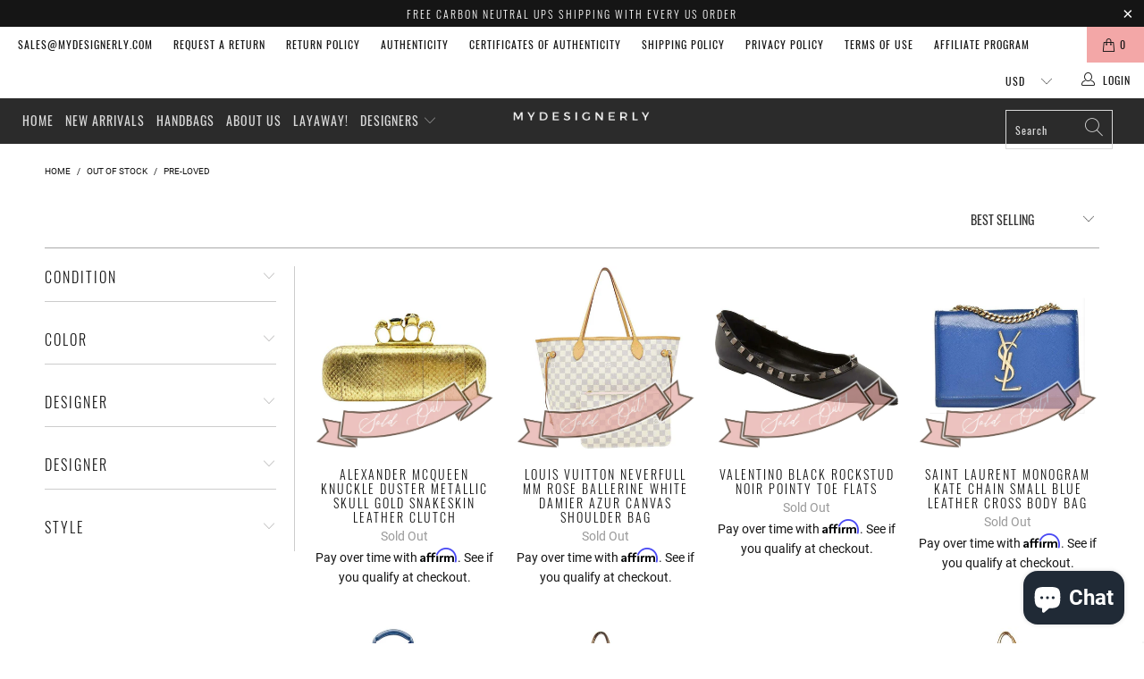

--- FILE ---
content_type: text/html; charset=utf-8
request_url: https://www.mydesignerly.com/collections/out-of-stock/pre-loved
body_size: 56372
content:


 <!DOCTYPE html>

<!-- Google tag (gtag.js) -->
<script async src="https://www.googletagmanager.com/gtag/js?id=G-C81JNY0S1B"></script>
<script>
  window.dataLayer = window.dataLayer || [];
  function gtag(){dataLayer.push(arguments);}
  gtag('js', new Date());

  gtag('config', 'G-C81JNY0S1B');
</script> <script> 
var _affirm_config = {
    public_api_key: "7TMS4ZSWL0CQQ4CK", /* Affirm Public API Key */
    script: "https://cdn1.affirm.com/js/v2/affirm.js"
  };
  (function(l,g,m,e,a,f,b){var d,c=l[m]||{},h=document.createElement(f),n=document.getElementsByTagName(f)[0],k=function(a,b,c){return function(){a[b]._.push([c,arguments])}};c[e]=k(c,e,"set");d=c[e];c[a]={};c[a]._=[];d._=[];c[a][b]=k(c,a,b);a=0;for(b="set add save post open empty reset on off trigger ready setProduct".split(" ");a<b.length;a++)d[b[a]]=k(c,e,b[a]);a=0;for(b=["get","token","url","items"];a<b.length;a++)d[b[a]]=function(){};h.async=!0;h.src=g[f];n.parentNode.insertBefore(h,n);delete g[f];d(g);l[m]=c})(window,_affirm_config,"affirm","checkout","ui","script","ready");
// END AFFIRM.JS EMBED CODE

</script>
<script>
  window.dataLayer = window.dataLayer || [];
  function gtag(){dataLayer.push(arguments);}
  gtag('js', new Date());

  gtag('config', 'AW-825813753');
</script> <meta name="facebook-domain-verification" content="kr1k4bl6mxmsif7zkcdvtxvhg1ewku" />
<!-- Pinterest Conversion Tag -->
<html lang="en"> <head> <meta charset="utf-8"> <meta http-equiv="cleartype" content="on"> <meta name="robots" content="index,follow"> <!-- Mobile Specific Metas --> <meta name="HandheldFriendly" content="True"> <meta name="MobileOptimized" content="320"> <meta name="viewport" content="width=device-width,initial-scale=1"> <meta name="theme-color" content="#ffffff"> <title>
      Out of Stock Tagged "Pre-Loved" - MyDesignerly</title> <link rel="preconnect dns-prefetch" href="https://fonts.shopifycdn.com" /> <link rel="preconnect dns-prefetch" href="https://cdn.shopify.com" /> <link rel="preconnect dns-prefetch" href="https://v.shopify.com" /> <link rel="preconnect dns-prefetch" href="https://cdn.shopifycloud.com" /> <link rel="preconnect dns-prefetch" href="https://productreviews.shopifycdn.com" /> <link rel="stylesheet" href="https://cdnjs.cloudflare.com/ajax/libs/fancybox/3.5.6/jquery.fancybox.css"> <!-- Stylesheets for Turbo "5.0.0" --> <link href="//www.mydesignerly.com/cdn/shop/t/24/assets/styles.scss.css?v=144904259821159645581703144644" rel="stylesheet" type="text/css" media="all" /> <script>
      window.lazySizesConfig = window.lazySizesConfig || {};

      lazySizesConfig.expand = 300;
      lazySizesConfig.loadHidden = false;

      /*! lazysizes - v4.1.4 */
      !function(a,b){var c=b(a,a.document);a.lazySizes=c,"object"==typeof module&&module.exports&&(module.exports=c)}(window,function(a,b){"use strict";if(b.getElementsByClassName){var c,d,e=b.documentElement,f=a.Date,g=a.HTMLPictureElement,h="addEventListener",i="getAttribute",j=a[h],k=a.setTimeout,l=a.requestAnimationFrame||k,m=a.requestIdleCallback,n=/^picture$/i,o=["load","error","lazyincluded","_lazyloaded"],p={},q=Array.prototype.forEach,r=function(a,b){return p[b]||(p[b]=new RegExp("(\\s|^)"+b+"(\\s|$)")),p[b].test(a[i]("class")||"")&&p[b]},s=function(a,b){r(a,b)||a.setAttribute("class",(a[i]("class")||"").trim()+" "+b)},t=function(a,b){var c;(c=r(a,b))&&a.setAttribute("class",(a[i]("class")||"").replace(c," "))},u=function(a,b,c){var d=c?h:"removeEventListener";c&&u(a,b),o.forEach(function(c){a[d](c,b)})},v=function(a,d,e,f,g){var h=b.createEvent("Event");return e||(e={}),e.instance=c,h.initEvent(d,!f,!g),h.detail=e,a.dispatchEvent(h),h},w=function(b,c){var e;!g&&(e=a.picturefill||d.pf)?(c&&c.src&&!b[i]("srcset")&&b.setAttribute("srcset",c.src),e({reevaluate:!0,elements:[b]})):c&&c.src&&(b.src=c.src)},x=function(a,b){return(getComputedStyle(a,null)||{})[b]},y=function(a,b,c){for(c=c||a.offsetWidth;c<d.minSize&&b&&!a._lazysizesWidth;)c=b.offsetWidth,b=b.parentNode;return c},z=function(){var a,c,d=[],e=[],f=d,g=function(){var b=f;for(f=d.length?e:d,a=!0,c=!1;b.length;)b.shift()();a=!1},h=function(d,e){a&&!e?d.apply(this,arguments):(f.push(d),c||(c=!0,(b.hidden?k:l)(g)))};return h._lsFlush=g,h}(),A=function(a,b){return b?function(){z(a)}:function(){var b=this,c=arguments;z(function(){a.apply(b,c)})}},B=function(a){var b,c=0,e=d.throttleDelay,g=d.ricTimeout,h=function(){b=!1,c=f.now(),a()},i=m&&g>49?function(){m(h,{timeout:g}),g!==d.ricTimeout&&(g=d.ricTimeout)}:A(function(){k(h)},!0);return function(a){var d;(a=a===!0)&&(g=33),b||(b=!0,d=e-(f.now()-c),0>d&&(d=0),a||9>d?i():k(i,d))}},C=function(a){var b,c,d=99,e=function(){b=null,a()},g=function(){var a=f.now()-c;d>a?k(g,d-a):(m||e)(e)};return function(){c=f.now(),b||(b=k(g,d))}};!function(){var b,c={lazyClass:"lazyload",loadedClass:"lazyloaded",loadingClass:"lazyloading",preloadClass:"lazypreload",errorClass:"lazyerror",autosizesClass:"lazyautosizes",srcAttr:"data-src",srcsetAttr:"data-srcset",sizesAttr:"data-sizes",minSize:40,customMedia:{},init:!0,expFactor:1.5,hFac:.8,loadMode:2,loadHidden:!0,ricTimeout:0,throttleDelay:125};d=a.lazySizesConfig||a.lazysizesConfig||{};for(b in c)b in d||(d[b]=c[b]);a.lazySizesConfig=d,k(function(){d.init&&F()})}();var D=function(){var g,l,m,o,p,y,D,F,G,H,I,J,K,L,M=/^img$/i,N=/^iframe$/i,O="onscroll"in a&&!/(gle|ing)bot/.test(navigator.userAgent),P=0,Q=0,R=0,S=-1,T=function(a){R--,a&&a.target&&u(a.target,T),(!a||0>R||!a.target)&&(R=0)},U=function(a,c){var d,f=a,g="hidden"==x(b.body,"visibility")||"hidden"!=x(a.parentNode,"visibility")&&"hidden"!=x(a,"visibility");for(F-=c,I+=c,G-=c,H+=c;g&&(f=f.offsetParent)&&f!=b.body&&f!=e;)g=(x(f,"opacity")||1)>0,g&&"visible"!=x(f,"overflow")&&(d=f.getBoundingClientRect(),g=H>d.left&&G<d.right&&I>d.top-1&&F<d.bottom+1);return g},V=function(){var a,f,h,j,k,m,n,p,q,r=c.elements;if((o=d.loadMode)&&8>R&&(a=r.length)){f=0,S++,null==K&&("expand"in d||(d.expand=e.clientHeight>500&&e.clientWidth>500?500:370),J=d.expand,K=J*d.expFactor),K>Q&&1>R&&S>2&&o>2&&!b.hidden?(Q=K,S=0):Q=o>1&&S>1&&6>R?J:P;for(;a>f;f++)if(r[f]&&!r[f]._lazyRace)if(O)if((p=r[f][i]("data-expand"))&&(m=1*p)||(m=Q),q!==m&&(y=innerWidth+m*L,D=innerHeight+m,n=-1*m,q=m),h=r[f].getBoundingClientRect(),(I=h.bottom)>=n&&(F=h.top)<=D&&(H=h.right)>=n*L&&(G=h.left)<=y&&(I||H||G||F)&&(d.loadHidden||"hidden"!=x(r[f],"visibility"))&&(l&&3>R&&!p&&(3>o||4>S)||U(r[f],m))){if(ba(r[f]),k=!0,R>9)break}else!k&&l&&!j&&4>R&&4>S&&o>2&&(g[0]||d.preloadAfterLoad)&&(g[0]||!p&&(I||H||G||F||"auto"!=r[f][i](d.sizesAttr)))&&(j=g[0]||r[f]);else ba(r[f]);j&&!k&&ba(j)}},W=B(V),X=function(a){s(a.target,d.loadedClass),t(a.target,d.loadingClass),u(a.target,Z),v(a.target,"lazyloaded")},Y=A(X),Z=function(a){Y({target:a.target})},$=function(a,b){try{a.contentWindow.location.replace(b)}catch(c){a.src=b}},_=function(a){var b,c=a[i](d.srcsetAttr);(b=d.customMedia[a[i]("data-media")||a[i]("media")])&&a.setAttribute("media",b),c&&a.setAttribute("srcset",c)},aa=A(function(a,b,c,e,f){var g,h,j,l,o,p;(o=v(a,"lazybeforeunveil",b)).defaultPrevented||(e&&(c?s(a,d.autosizesClass):a.setAttribute("sizes",e)),h=a[i](d.srcsetAttr),g=a[i](d.srcAttr),f&&(j=a.parentNode,l=j&&n.test(j.nodeName||"")),p=b.firesLoad||"src"in a&&(h||g||l),o={target:a},p&&(u(a,T,!0),clearTimeout(m),m=k(T,2500),s(a,d.loadingClass),u(a,Z,!0)),l&&q.call(j.getElementsByTagName("source"),_),h?a.setAttribute("srcset",h):g&&!l&&(N.test(a.nodeName)?$(a,g):a.src=g),f&&(h||l)&&w(a,{src:g})),a._lazyRace&&delete a._lazyRace,t(a,d.lazyClass),z(function(){(!p||a.complete&&a.naturalWidth>1)&&(p?T(o):R--,X(o))},!0)}),ba=function(a){var b,c=M.test(a.nodeName),e=c&&(a[i](d.sizesAttr)||a[i]("sizes")),f="auto"==e;(!f&&l||!c||!a[i]("src")&&!a.srcset||a.complete||r(a,d.errorClass)||!r(a,d.lazyClass))&&(b=v(a,"lazyunveilread").detail,f&&E.updateElem(a,!0,a.offsetWidth),a._lazyRace=!0,R++,aa(a,b,f,e,c))},ca=function(){if(!l){if(f.now()-p<999)return void k(ca,999);var a=C(function(){d.loadMode=3,W()});l=!0,d.loadMode=3,W(),j("scroll",function(){3==d.loadMode&&(d.loadMode=2),a()},!0)}};return{_:function(){p=f.now(),c.elements=b.getElementsByClassName(d.lazyClass),g=b.getElementsByClassName(d.lazyClass+" "+d.preloadClass),L=d.hFac,j("scroll",W,!0),j("resize",W,!0),a.MutationObserver?new MutationObserver(W).observe(e,{childList:!0,subtree:!0,attributes:!0}):(e[h]("DOMNodeInserted",W,!0),e[h]("DOMAttrModified",W,!0),setInterval(W,999)),j("hashchange",W,!0),["focus","mouseover","click","load","transitionend","animationend","webkitAnimationEnd"].forEach(function(a){b[h](a,W,!0)}),/d$|^c/.test(b.readyState)?ca():(j("load",ca),b[h]("DOMContentLoaded",W),k(ca,2e4)),c.elements.length?(V(),z._lsFlush()):W()},checkElems:W,unveil:ba}}(),E=function(){var a,c=A(function(a,b,c,d){var e,f,g;if(a._lazysizesWidth=d,d+="px",a.setAttribute("sizes",d),n.test(b.nodeName||""))for(e=b.getElementsByTagName("source"),f=0,g=e.length;g>f;f++)e[f].setAttribute("sizes",d);c.detail.dataAttr||w(a,c.detail)}),e=function(a,b,d){var e,f=a.parentNode;f&&(d=y(a,f,d),e=v(a,"lazybeforesizes",{width:d,dataAttr:!!b}),e.defaultPrevented||(d=e.detail.width,d&&d!==a._lazysizesWidth&&c(a,f,e,d)))},f=function(){var b,c=a.length;if(c)for(b=0;c>b;b++)e(a[b])},g=C(f);return{_:function(){a=b.getElementsByClassName(d.autosizesClass),j("resize",g)},checkElems:g,updateElem:e}}(),F=function(){F.i||(F.i=!0,E._(),D._())};return c={cfg:d,autoSizer:E,loader:D,init:F,uP:w,aC:s,rC:t,hC:r,fire:v,gW:y,rAF:z}}});

      /*! lazysizes - v4.1.4 */
      !function(a,b){var c=function(){b(a.lazySizes),a.removeEventListener("lazyunveilread",c,!0)};b=b.bind(null,a,a.document),"object"==typeof module&&module.exports?b(require("lazysizes")):a.lazySizes?c():a.addEventListener("lazyunveilread",c,!0)}(window,function(a,b,c){"use strict";function d(){this.ratioElems=b.getElementsByClassName("lazyaspectratio"),this._setupEvents(),this.processImages()}if(a.addEventListener){var e,f,g,h=Array.prototype.forEach,i=/^picture$/i,j="data-aspectratio",k="img["+j+"]",l=function(b){return a.matchMedia?(l=function(a){return!a||(matchMedia(a)||{}).matches})(b):a.Modernizr&&Modernizr.mq?!b||Modernizr.mq(b):!b},m=c.aC,n=c.rC,o=c.cfg;d.prototype={_setupEvents:function(){var a=this,c=function(b){b.naturalWidth<36?a.addAspectRatio(b,!0):a.removeAspectRatio(b,!0)},d=function(){a.processImages()};b.addEventListener("load",function(a){a.target.getAttribute&&a.target.getAttribute(j)&&c(a.target)},!0),addEventListener("resize",function(){var b,d=function(){h.call(a.ratioElems,c)};return function(){clearTimeout(b),b=setTimeout(d,99)}}()),b.addEventListener("DOMContentLoaded",d),addEventListener("load",d)},processImages:function(a){var c,d;a||(a=b),c="length"in a&&!a.nodeName?a:a.querySelectorAll(k);for(d=0;d<c.length;d++)c[d].naturalWidth>36?this.removeAspectRatio(c[d]):this.addAspectRatio(c[d])},getSelectedRatio:function(a){var b,c,d,e,f,g=a.parentNode;if(g&&i.test(g.nodeName||""))for(d=g.getElementsByTagName("source"),b=0,c=d.length;c>b;b++)if(e=d[b].getAttribute("data-media")||d[b].getAttribute("media"),o.customMedia[e]&&(e=o.customMedia[e]),l(e)){f=d[b].getAttribute(j);break}return f||a.getAttribute(j)||""},parseRatio:function(){var a=/^\s*([+\d\.]+)(\s*[\/x]\s*([+\d\.]+))?\s*$/,b={};return function(c){var d;return!b[c]&&(d=c.match(a))&&(d[3]?b[c]=d[1]/d[3]:b[c]=1*d[1]),b[c]}}(),addAspectRatio:function(b,c){var d,e=b.offsetWidth,f=b.offsetHeight;return c||m(b,"lazyaspectratio"),36>e&&0>=f?void((e||f&&a.console)&&console.log("Define width or height of image, so we can calculate the other dimension")):(d=this.getSelectedRatio(b),d=this.parseRatio(d),void(d&&(e?b.style.height=e/d+"px":b.style.width=f*d+"px")))},removeAspectRatio:function(a){n(a,"lazyaspectratio"),a.style.height="",a.style.width="",a.removeAttribute(j)}},f=function(){g=a.jQuery||a.Zepto||a.shoestring||a.$,g&&g.fn&&!g.fn.imageRatio&&g.fn.filter&&g.fn.add&&g.fn.find?g.fn.imageRatio=function(){return e.processImages(this.find(k).add(this.filter(k))),this}:g=!1},f(),setTimeout(f),e=new d,a.imageRatio=e,"object"==typeof module&&module.exports?module.exports=e:"function"==typeof define&&define.amd&&define(e)}});

        /*! lazysizes - v4.1.5 */
        !function(a,b){var c=function(){b(a.lazySizes),a.removeEventListener("lazyunveilread",c,!0)};b=b.bind(null,a,a.document),"object"==typeof module&&module.exports?b(require("lazysizes")):a.lazySizes?c():a.addEventListener("lazyunveilread",c,!0)}(window,function(a,b,c){"use strict";if(a.addEventListener){var d=/\s+/g,e=/\s*\|\s+|\s+\|\s*/g,f=/^(.+?)(?:\s+\[\s*(.+?)\s*\])(?:\s+\[\s*(.+?)\s*\])?$/,g=/^\s*\(*\s*type\s*:\s*(.+?)\s*\)*\s*$/,h=/\(|\)|'/,i={contain:1,cover:1},j=function(a){var b=c.gW(a,a.parentNode);return(!a._lazysizesWidth||b>a._lazysizesWidth)&&(a._lazysizesWidth=b),a._lazysizesWidth},k=function(a){var b;return b=(getComputedStyle(a)||{getPropertyValue:function(){}}).getPropertyValue("background-size"),!i[b]&&i[a.style.backgroundSize]&&(b=a.style.backgroundSize),b},l=function(a,b){if(b){var c=b.match(g);c&&c[1]?a.setAttribute("type",c[1]):a.setAttribute("media",lazySizesConfig.customMedia[b]||b)}},m=function(a,c,g){var h=b.createElement("picture"),i=c.getAttribute(lazySizesConfig.sizesAttr),j=c.getAttribute("data-ratio"),k=c.getAttribute("data-optimumx");c._lazybgset&&c._lazybgset.parentNode==c&&c.removeChild(c._lazybgset),Object.defineProperty(g,"_lazybgset",{value:c,writable:!0}),Object.defineProperty(c,"_lazybgset",{value:h,writable:!0}),a=a.replace(d," ").split(e),h.style.display="none",g.className=lazySizesConfig.lazyClass,1!=a.length||i||(i="auto"),a.forEach(function(a){var c,d=b.createElement("source");i&&"auto"!=i&&d.setAttribute("sizes",i),(c=a.match(f))?(d.setAttribute(lazySizesConfig.srcsetAttr,c[1]),l(d,c[2]),l(d,c[3])):d.setAttribute(lazySizesConfig.srcsetAttr,a),h.appendChild(d)}),i&&(g.setAttribute(lazySizesConfig.sizesAttr,i),c.removeAttribute(lazySizesConfig.sizesAttr),c.removeAttribute("sizes")),k&&g.setAttribute("data-optimumx",k),j&&g.setAttribute("data-ratio",j),h.appendChild(g),c.appendChild(h)},n=function(a){if(a.target._lazybgset){var b=a.target,d=b._lazybgset,e=b.currentSrc||b.src;if(e){var f=c.fire(d,"bgsetproxy",{src:e,useSrc:h.test(e)?JSON.stringify(e):e});f.defaultPrevented||(d.style.backgroundImage="url("+f.detail.useSrc+")")}b._lazybgsetLoading&&(c.fire(d,"_lazyloaded",{},!1,!0),delete b._lazybgsetLoading)}};addEventListener("lazybeforeunveil",function(a){var d,e,f;!a.defaultPrevented&&(d=a.target.getAttribute("data-bgset"))&&(f=a.target,e=b.createElement("img"),e.alt="",e._lazybgsetLoading=!0,a.detail.firesLoad=!0,m(d,f,e),setTimeout(function(){c.loader.unveil(e),c.rAF(function(){c.fire(e,"_lazyloaded",{},!0,!0),e.complete&&n({target:e})})}))}),b.addEventListener("load",n,!0),a.addEventListener("lazybeforesizes",function(a){if(a.detail.instance==c&&a.target._lazybgset&&a.detail.dataAttr){var b=a.target._lazybgset,d=k(b);i[d]&&(a.target._lazysizesParentFit=d,c.rAF(function(){a.target.setAttribute("data-parent-fit",d),a.target._lazysizesParentFit&&delete a.target._lazysizesParentFit}))}},!0),b.documentElement.addEventListener("lazybeforesizes",function(a){!a.defaultPrevented&&a.target._lazybgset&&a.detail.instance==c&&(a.detail.width=j(a.target._lazybgset))})}});</script> <script>
      
Shopify = window.Shopify || {};Shopify.theme_settings = {};Shopify.theme_settings.display_tos_checkbox = true;Shopify.theme_settings.go_to_checkout = true;Shopify.theme_settings.cart_action = "ajax";Shopify.theme_settings.collection_swatches = false;Shopify.theme_settings.collection_secondary_image = false;Shopify.theme_settings.show_multiple_currencies = true;Shopify.theme_settings.display_inventory_left = false;Shopify.theme_settings.inventory_threshold = 10;Shopify.theme_settings.limit_quantity = false;Shopify.theme_settings.menu_position = "inline";Shopify.theme_settings.newsletter_popup = false;Shopify.theme_settings.newsletter_popup_days = 0;Shopify.theme_settings.newsletter_popup_mobile = false;Shopify.theme_settings.newsletter_popup_seconds = 8;Shopify.theme_settings.pagination_type = "infinite_scroll";Shopify.theme_settings.search_pagination_type = "infinite_scroll";Shopify.theme_settings.enable_shopify_review_comments = true;Shopify.theme_settings.enable_shopify_collection_badges = true;Shopify.theme_settings.quick_shop_thumbnail_position = "bottom-thumbnails";Shopify.theme_settings.product_form_style = "swatches";Shopify.theme_settings.sale_banner_enabled = false;Shopify.theme_settings.display_savings = true;Shopify.theme_settings.display_sold_out_price = false;Shopify.theme_settings.sold_out_text = "Sold Out";Shopify.theme_settings.free_text = "Free";Shopify.theme_settings.search_option = "products";Shopify.theme_settings.search_items_to_display = 5;Shopify.theme_settings.enable_autocomplete = true;Shopify.theme_settings.page_dots_enabled = false;Shopify.theme_settings.slideshow_arrow_size = "light";Shopify.theme_settings.quick_shop_enabled = true;Shopify.translation =Shopify.translation || {};Shopify.translation.agree_to_terms_warning = "You must agree with the terms and conditions to checkout.";Shopify.translation.one_item_left = "item left";Shopify.translation.items_left_text = "items left";Shopify.translation.cart_savings_text = "Total Savings";Shopify.translation.cart_discount_text = "Discount";Shopify.translation.cart_subtotal_text = "Subtotal";Shopify.translation.cart_remove_text = "Remove";Shopify.translation.newsletter_success_text = "Thank you for joining our mailing list!";Shopify.translation.notify_email = "Enter your email address...";Shopify.translation.notify_email_value = "Translation missing: en.contact.fields.email";Shopify.translation.notify_email_send = "Send";Shopify.translation.notify_message_first = "Please notify me when ";Shopify.translation.notify_message_last = " becomes available - ";Shopify.translation.notify_success_text = "Thanks! We will notify you when this product becomes available!";Shopify.translation.add_to_cart = "Add to Cart";Shopify.translation.coming_soon_text = "Coming Soon";Shopify.translation.sold_out_text = "Sold Out";Shopify.translation.sale_text = "Sale";Shopify.translation.savings_text = "You Save";Shopify.translation.free_price_text = "Translation missing: en.settings.free_price_text";Shopify.translation.from_text = "from";Shopify.translation.new_text = "New";Shopify.translation.pre_order_text = "Pre-Order";Shopify.translation.unavailable_text = "Unavailable";Shopify.translation.all_results = "View all results";</script> <link rel="shortcut icon" type="image/x-icon" href="//www.mydesignerly.com/cdn/shop/files/favicon_1_180x180.png?v=1613761382"> <link rel="apple-touch-icon" href="//www.mydesignerly.com/cdn/shop/files/favicon_1_180x180.png?v=1613761382"/> <link rel="apple-touch-icon" sizes="57x57" href="//www.mydesignerly.com/cdn/shop/files/favicon_1_57x57.png?v=1613761382"/> <link rel="apple-touch-icon" sizes="60x60" href="//www.mydesignerly.com/cdn/shop/files/favicon_1_60x60.png?v=1613761382"/> <link rel="apple-touch-icon" sizes="72x72" href="//www.mydesignerly.com/cdn/shop/files/favicon_1_72x72.png?v=1613761382"/> <link rel="apple-touch-icon" sizes="76x76" href="//www.mydesignerly.com/cdn/shop/files/favicon_1_76x76.png?v=1613761382"/> <link rel="apple-touch-icon" sizes="114x114" href="//www.mydesignerly.com/cdn/shop/files/favicon_1_114x114.png?v=1613761382"/> <link rel="apple-touch-icon" sizes="180x180" href="//www.mydesignerly.com/cdn/shop/files/favicon_1_180x180.png?v=1613761382"/> <link rel="apple-touch-icon" sizes="228x228" href="//www.mydesignerly.com/cdn/shop/files/favicon_1_228x228.png?v=1613761382"/> <link rel="canonical" href="https://www.mydesignerly.com/collections/out-of-stock/pre-loved" /> <script>window.performance && window.performance.mark && window.performance.mark('shopify.content_for_header.start');</script><meta name="google-site-verification" content="PrpxU-I1Ic4m-1XTByucE2uGv-P53Imzpdd4Pb6noQM">
<meta id="shopify-digital-wallet" name="shopify-digital-wallet" content="/18964333/digital_wallets/dialog">
<meta name="shopify-checkout-api-token" content="8c76ee114c4fb812a415c17ca6b9dcdc">
<meta id="in-context-paypal-metadata" data-shop-id="18964333" data-venmo-supported="true" data-environment="production" data-locale="en_US" data-paypal-v4="true" data-currency="USD">
<link rel="alternate" type="application/atom+xml" title="Feed" href="/collections/out-of-stock/pre-loved.atom" />
<link rel="next" href="/collections/out-of-stock/pre-loved?page=2">
<link rel="alternate" type="application/json+oembed" href="https://www.mydesignerly.com/collections/out-of-stock/pre-loved.oembed">
<script async="async" src="/checkouts/internal/preloads.js?locale=en-US"></script>
<script id="shopify-features" type="application/json">{"accessToken":"8c76ee114c4fb812a415c17ca6b9dcdc","betas":["rich-media-storefront-analytics"],"domain":"www.mydesignerly.com","predictiveSearch":true,"shopId":18964333,"locale":"en"}</script>
<script>var Shopify = Shopify || {};
Shopify.shop = "mydesignerly.myshopify.com";
Shopify.locale = "en";
Shopify.currency = {"active":"USD","rate":"1.0"};
Shopify.country = "US";
Shopify.theme = {"name":"Turbo-portland updated version 5.0.0","id":78818869309,"schema_name":"Turbo","schema_version":"5.0.0","theme_store_id":null,"role":"main"};
Shopify.theme.handle = "null";
Shopify.theme.style = {"id":null,"handle":null};
Shopify.cdnHost = "www.mydesignerly.com/cdn";
Shopify.routes = Shopify.routes || {};
Shopify.routes.root = "/";</script>
<script type="module">!function(o){(o.Shopify=o.Shopify||{}).modules=!0}(window);</script>
<script>!function(o){function n(){var o=[];function n(){o.push(Array.prototype.slice.apply(arguments))}return n.q=o,n}var t=o.Shopify=o.Shopify||{};t.loadFeatures=n(),t.autoloadFeatures=n()}(window);</script>
<script id="shop-js-analytics" type="application/json">{"pageType":"collection"}</script>
<script defer="defer" async type="module" src="//www.mydesignerly.com/cdn/shopifycloud/shop-js/modules/v2/client.init-shop-cart-sync_IZsNAliE.en.esm.js"></script>
<script defer="defer" async type="module" src="//www.mydesignerly.com/cdn/shopifycloud/shop-js/modules/v2/chunk.common_0OUaOowp.esm.js"></script>
<script type="module">
  await import("//www.mydesignerly.com/cdn/shopifycloud/shop-js/modules/v2/client.init-shop-cart-sync_IZsNAliE.en.esm.js");
await import("//www.mydesignerly.com/cdn/shopifycloud/shop-js/modules/v2/chunk.common_0OUaOowp.esm.js");

  window.Shopify.SignInWithShop?.initShopCartSync?.({"fedCMEnabled":true,"windoidEnabled":true});

</script>
<script>(function() {
  var isLoaded = false;
  function asyncLoad() {
    if (isLoaded) return;
    isLoaded = true;
    var urls = ["https:\/\/www.paypal.com\/tagmanager\/pptm.js?id=e03d9a3f-8406-4484-9a3c-33d26810e85c\u0026shop=mydesignerly.myshopify.com","https:\/\/dyuszqdfuyvqq.cloudfront.net\/packs\/mf_embed_v8.js?mf_token=ba662eb6-b9e0-459b-ba8b-99860b0ca85e\u0026shop=mydesignerly.myshopify.com","https:\/\/static-us.afterpay.com\/shopify\/afterpay-attract\/afterpay-attract-widget.js?shop=mydesignerly.myshopify.com","https:\/\/trustseals.shopclimb.com\/files\/js\/dist\/trustseals.min.js?shop=mydesignerly.myshopify.com","https:\/\/cdn.shopify.com\/s\/files\/1\/1896\/4333\/t\/24\/assets\/affirmShopify.js?v=1686753189\u0026shop=mydesignerly.myshopify.com"];
    for (var i = 0; i <urls.length; i++) {
      var s = document.createElement('script');
      s.type = 'text/javascript';
      s.async = true;
      s.src = urls[i];
      var x = document.getElementsByTagName('script')[0];
      x.parentNode.insertBefore(s, x);
    }
  };
  if(window.attachEvent) {
    window.attachEvent('onload', asyncLoad);
  } else {
    window.addEventListener('load', asyncLoad, false);
  }
})();</script>
<script id="__st">var __st={"a":18964333,"offset":-18000,"reqid":"ed97ccbb-b11e-41a6-9492-77cc1447e4f2-1768492036","pageurl":"www.mydesignerly.com\/collections\/out-of-stock\/pre-loved","u":"97f470099539","p":"collection","rtyp":"collection","rid":173795377213};</script>
<script>window.ShopifyPaypalV4VisibilityTracking = true;</script>
<script id="captcha-bootstrap">!function(){'use strict';const t='contact',e='account',n='new_comment',o=[[t,t],['blogs',n],['comments',n],[t,'customer']],c=[[e,'customer_login'],[e,'guest_login'],[e,'recover_customer_password'],[e,'create_customer']],r=t=>t.map((([t,e])=>`form[action*='/${t}']:not([data-nocaptcha='true']) input[name='form_type'][value='${e}']`)).join(','),a=t=>()=>t?[...document.querySelectorAll(t)].map((t=>t.form)):[];function s(){const t=[...o],e=r(t);return a(e)}const i='password',u='form_key',d=['recaptcha-v3-token','g-recaptcha-response','h-captcha-response',i],f=()=>{try{return window.sessionStorage}catch{return}},m='__shopify_v',_=t=>t.elements[u];function p(t,e,n=!1){try{const o=window.sessionStorage,c=JSON.parse(o.getItem(e)),{data:r}=function(t){const{data:e,action:n}=t;return t[m]||n?{data:e,action:n}:{data:t,action:n}}(c);for(const[e,n]of Object.entries(r))t.elements[e]&&(t.elements[e].value=n);n&&o.removeItem(e)}catch(o){console.error('form repopulation failed',{error:o})}}const l='form_type',E='cptcha';function T(t){t.dataset[E]=!0}const w=window,h=w.document,L='Shopify',v='ce_forms',y='captcha';let A=!1;((t,e)=>{const n=(g='f06e6c50-85a8-45c8-87d0-21a2b65856fe',I='https://cdn.shopify.com/shopifycloud/storefront-forms-hcaptcha/ce_storefront_forms_captcha_hcaptcha.v1.5.2.iife.js',D={infoText:'Protected by hCaptcha',privacyText:'Privacy',termsText:'Terms'},(t,e,n)=>{const o=w[L][v],c=o.bindForm;if(c)return c(t,g,e,D).then(n);var r;o.q.push([[t,g,e,D],n]),r=I,A||(h.body.append(Object.assign(h.createElement('script'),{id:'captcha-provider',async:!0,src:r})),A=!0)});var g,I,D;w[L]=w[L]||{},w[L][v]=w[L][v]||{},w[L][v].q=[],w[L][y]=w[L][y]||{},w[L][y].protect=function(t,e){n(t,void 0,e),T(t)},Object.freeze(w[L][y]),function(t,e,n,w,h,L){const[v,y,A,g]=function(t,e,n){const i=e?o:[],u=t?c:[],d=[...i,...u],f=r(d),m=r(i),_=r(d.filter((([t,e])=>n.includes(e))));return[a(f),a(m),a(_),s()]}(w,h,L),I=t=>{const e=t.target;return e instanceof HTMLFormElement?e:e&&e.form},D=t=>v().includes(t);t.addEventListener('submit',(t=>{const e=I(t);if(!e)return;const n=D(e)&&!e.dataset.hcaptchaBound&&!e.dataset.recaptchaBound,o=_(e),c=g().includes(e)&&(!o||!o.value);(n||c)&&t.preventDefault(),c&&!n&&(function(t){try{if(!f())return;!function(t){const e=f();if(!e)return;const n=_(t);if(!n)return;const o=n.value;o&&e.removeItem(o)}(t);const e=Array.from(Array(32),(()=>Math.random().toString(36)[2])).join('');!function(t,e){_(t)||t.append(Object.assign(document.createElement('input'),{type:'hidden',name:u})),t.elements[u].value=e}(t,e),function(t,e){const n=f();if(!n)return;const o=[...t.querySelectorAll(`input[type='${i}']`)].map((({name:t})=>t)),c=[...d,...o],r={};for(const[a,s]of new FormData(t).entries())c.includes(a)||(r[a]=s);n.setItem(e,JSON.stringify({[m]:1,action:t.action,data:r}))}(t,e)}catch(e){console.error('failed to persist form',e)}}(e),e.submit())}));const S=(t,e)=>{t&&!t.dataset[E]&&(n(t,e.some((e=>e===t))),T(t))};for(const o of['focusin','change'])t.addEventListener(o,(t=>{const e=I(t);D(e)&&S(e,y())}));const B=e.get('form_key'),M=e.get(l),P=B&&M;t.addEventListener('DOMContentLoaded',(()=>{const t=y();if(P)for(const e of t)e.elements[l].value===M&&p(e,B);[...new Set([...A(),...v().filter((t=>'true'===t.dataset.shopifyCaptcha))])].forEach((e=>S(e,t)))}))}(h,new URLSearchParams(w.location.search),n,t,e,['guest_login'])})(!0,!0)}();</script>
<script integrity="sha256-4kQ18oKyAcykRKYeNunJcIwy7WH5gtpwJnB7kiuLZ1E=" data-source-attribution="shopify.loadfeatures" defer="defer" src="//www.mydesignerly.com/cdn/shopifycloud/storefront/assets/storefront/load_feature-a0a9edcb.js" crossorigin="anonymous"></script>
<script data-source-attribution="shopify.dynamic_checkout.dynamic.init">var Shopify=Shopify||{};Shopify.PaymentButton=Shopify.PaymentButton||{isStorefrontPortableWallets:!0,init:function(){window.Shopify.PaymentButton.init=function(){};var t=document.createElement("script");t.src="https://www.mydesignerly.com/cdn/shopifycloud/portable-wallets/latest/portable-wallets.en.js",t.type="module",document.head.appendChild(t)}};
</script>
<script data-source-attribution="shopify.dynamic_checkout.buyer_consent">
  function portableWalletsHideBuyerConsent(e){var t=document.getElementById("shopify-buyer-consent"),n=document.getElementById("shopify-subscription-policy-button");t&&n&&(t.classList.add("hidden"),t.setAttribute("aria-hidden","true"),n.removeEventListener("click",e))}function portableWalletsShowBuyerConsent(e){var t=document.getElementById("shopify-buyer-consent"),n=document.getElementById("shopify-subscription-policy-button");t&&n&&(t.classList.remove("hidden"),t.removeAttribute("aria-hidden"),n.addEventListener("click",e))}window.Shopify?.PaymentButton&&(window.Shopify.PaymentButton.hideBuyerConsent=portableWalletsHideBuyerConsent,window.Shopify.PaymentButton.showBuyerConsent=portableWalletsShowBuyerConsent);
</script>
<script>
  function portableWalletsCleanup(e){e&&e.src&&console.error("Failed to load portable wallets script "+e.src);var t=document.querySelectorAll("shopify-accelerated-checkout .shopify-payment-button__skeleton, shopify-accelerated-checkout-cart .wallet-cart-button__skeleton"),e=document.getElementById("shopify-buyer-consent");for(let e=0;e<t.length;e++)t[e].remove();e&&e.remove()}function portableWalletsNotLoadedAsModule(e){e instanceof ErrorEvent&&"string"==typeof e.message&&e.message.includes("import.meta")&&"string"==typeof e.filename&&e.filename.includes("portable-wallets")&&(window.removeEventListener("error",portableWalletsNotLoadedAsModule),window.Shopify.PaymentButton.failedToLoad=e,"loading"===document.readyState?document.addEventListener("DOMContentLoaded",window.Shopify.PaymentButton.init):window.Shopify.PaymentButton.init())}window.addEventListener("error",portableWalletsNotLoadedAsModule);
</script>

<script type="module" src="https://www.mydesignerly.com/cdn/shopifycloud/portable-wallets/latest/portable-wallets.en.js" onError="portableWalletsCleanup(this)" crossorigin="anonymous"></script>
<script nomodule>
  document.addEventListener("DOMContentLoaded", portableWalletsCleanup);
</script>

<link id="shopify-accelerated-checkout-styles" rel="stylesheet" media="screen" href="https://www.mydesignerly.com/cdn/shopifycloud/portable-wallets/latest/accelerated-checkout-backwards-compat.css" crossorigin="anonymous">
<style id="shopify-accelerated-checkout-cart">
        #shopify-buyer-consent {
  margin-top: 1em;
  display: inline-block;
  width: 100%;
}

#shopify-buyer-consent.hidden {
  display: none;
}

#shopify-subscription-policy-button {
  background: none;
  border: none;
  padding: 0;
  text-decoration: underline;
  font-size: inherit;
  cursor: pointer;
}

#shopify-subscription-policy-button::before {
  box-shadow: none;
}

      </style>

<script>window.performance && window.performance.mark && window.performance.mark('shopify.content_for_header.end');</script>

    

<meta name="author" content="MyDesignerly">
<meta property="og:url" content="https://www.mydesignerly.com/collections/out-of-stock/pre-loved">
<meta property="og:site_name" content="MyDesignerly"> <meta property="og:type" content="product.group"> <meta property="og:title" content="Out of Stock"> <meta property="og:image" content="https://www.mydesignerly.com/cdn/shop/files/436FF2B1-8963-4D77-A996-415877ED9E9B_600x600.jpg?v=1671813473"> <meta property="og:image:secure_url" content="https://www.mydesignerly.com/cdn/shop/files/436FF2B1-8963-4D77-A996-415877ED9E9B_600x600.jpg?v=1671813473"> <meta property="og:image:width" content="736"> <meta property="og:image:height" content="920"> <meta property="og:image:alt" content=""> <meta property="og:image" content="https://www.mydesignerly.com/cdn/shop/products/s-l800_6172a5fe-aa3c-476f-ab64-609b508e68e7_600x.jpg?v=1574358400"> <meta property="og:image:secure_url" content="https://www.mydesignerly.com/cdn/shop/products/s-l800_6172a5fe-aa3c-476f-ab64-609b508e68e7_600x.jpg?v=1574358400">
  






<meta name="twitter:card" content="summary">


    
    
  


<script>
    
    
    
    
    
    var gsf_conversion_data = {page_type : 'category', event : 'view_item_list', data : {product_data : [{variant_id : 31299798892605, product_id : 4345745080381, name : "Alexander McQueen Knuckle Duster Metallic Skull Gold Snakeskin Leather Clutch", price : "749.00", currency : "USD", sku : "894651321561651", brand : "Alexander McQueen", variant : "Gold", category : "Women&#39;s Bags &amp; Handbags"}, {variant_id : 31606030827581, product_id : 4415091048509, name : "Louis Vuitton Neverfull Mm Rose Ballerine White Damier Azur Canvas Shoulder Bag", price : "1300.00", currency : "USD", sku : "27069913", brand : "Louis Vuitton", variant : "White", category : "Totes"}, {variant_id : 31605935702077, product_id : 4415069257789, name : "Valentino Black Rockstud Noir Pointy Toe Flats", price : "325.00", currency : "USD", sku : "25379880", brand : "Valentino", variant : "Black", category : "Flats"}, {variant_id : 14130806620221, product_id : 1875100532797, name : "Saint Laurent Monogram Kate Chain Small Blue Leather Cross Body Bag", price : "999.00", currency : "USD", sku : "25193326", brand : "Saint Laurent", variant : "Blue", category : "Women&#39;s Bags &amp; Handbags"}], total_price :"3373.00", shop_currency : "USD"}};
    
</script> <!-- "snippets/judgeme_core.liquid" was not rendered, the associated app was uninstalled -->
<script src="https://cdn.shopify.com/extensions/7bc9bb47-adfa-4267-963e-cadee5096caf/inbox-1252/assets/inbox-chat-loader.js" type="text/javascript" defer="defer"></script>
<link href="https://monorail-edge.shopifysvc.com" rel="dns-prefetch">
<script>(function(){if ("sendBeacon" in navigator && "performance" in window) {try {var session_token_from_headers = performance.getEntriesByType('navigation')[0].serverTiming.find(x => x.name == '_s').description;} catch {var session_token_from_headers = undefined;}var session_cookie_matches = document.cookie.match(/_shopify_s=([^;]*)/);var session_token_from_cookie = session_cookie_matches && session_cookie_matches.length === 2 ? session_cookie_matches[1] : "";var session_token = session_token_from_headers || session_token_from_cookie || "";function handle_abandonment_event(e) {var entries = performance.getEntries().filter(function(entry) {return /monorail-edge.shopifysvc.com/.test(entry.name);});if (!window.abandonment_tracked && entries.length === 0) {window.abandonment_tracked = true;var currentMs = Date.now();var navigation_start = performance.timing.navigationStart;var payload = {shop_id: 18964333,url: window.location.href,navigation_start,duration: currentMs - navigation_start,session_token,page_type: "collection"};window.navigator.sendBeacon("https://monorail-edge.shopifysvc.com/v1/produce", JSON.stringify({schema_id: "online_store_buyer_site_abandonment/1.1",payload: payload,metadata: {event_created_at_ms: currentMs,event_sent_at_ms: currentMs}}));}}window.addEventListener('pagehide', handle_abandonment_event);}}());</script>
<script id="web-pixels-manager-setup">(function e(e,d,r,n,o){if(void 0===o&&(o={}),!Boolean(null===(a=null===(i=window.Shopify)||void 0===i?void 0:i.analytics)||void 0===a?void 0:a.replayQueue)){var i,a;window.Shopify=window.Shopify||{};var t=window.Shopify;t.analytics=t.analytics||{};var s=t.analytics;s.replayQueue=[],s.publish=function(e,d,r){return s.replayQueue.push([e,d,r]),!0};try{self.performance.mark("wpm:start")}catch(e){}var l=function(){var e={modern:/Edge?\/(1{2}[4-9]|1[2-9]\d|[2-9]\d{2}|\d{4,})\.\d+(\.\d+|)|Firefox\/(1{2}[4-9]|1[2-9]\d|[2-9]\d{2}|\d{4,})\.\d+(\.\d+|)|Chrom(ium|e)\/(9{2}|\d{3,})\.\d+(\.\d+|)|(Maci|X1{2}).+ Version\/(15\.\d+|(1[6-9]|[2-9]\d|\d{3,})\.\d+)([,.]\d+|)( \(\w+\)|)( Mobile\/\w+|) Safari\/|Chrome.+OPR\/(9{2}|\d{3,})\.\d+\.\d+|(CPU[ +]OS|iPhone[ +]OS|CPU[ +]iPhone|CPU IPhone OS|CPU iPad OS)[ +]+(15[._]\d+|(1[6-9]|[2-9]\d|\d{3,})[._]\d+)([._]\d+|)|Android:?[ /-](13[3-9]|1[4-9]\d|[2-9]\d{2}|\d{4,})(\.\d+|)(\.\d+|)|Android.+Firefox\/(13[5-9]|1[4-9]\d|[2-9]\d{2}|\d{4,})\.\d+(\.\d+|)|Android.+Chrom(ium|e)\/(13[3-9]|1[4-9]\d|[2-9]\d{2}|\d{4,})\.\d+(\.\d+|)|SamsungBrowser\/([2-9]\d|\d{3,})\.\d+/,legacy:/Edge?\/(1[6-9]|[2-9]\d|\d{3,})\.\d+(\.\d+|)|Firefox\/(5[4-9]|[6-9]\d|\d{3,})\.\d+(\.\d+|)|Chrom(ium|e)\/(5[1-9]|[6-9]\d|\d{3,})\.\d+(\.\d+|)([\d.]+$|.*Safari\/(?![\d.]+ Edge\/[\d.]+$))|(Maci|X1{2}).+ Version\/(10\.\d+|(1[1-9]|[2-9]\d|\d{3,})\.\d+)([,.]\d+|)( \(\w+\)|)( Mobile\/\w+|) Safari\/|Chrome.+OPR\/(3[89]|[4-9]\d|\d{3,})\.\d+\.\d+|(CPU[ +]OS|iPhone[ +]OS|CPU[ +]iPhone|CPU IPhone OS|CPU iPad OS)[ +]+(10[._]\d+|(1[1-9]|[2-9]\d|\d{3,})[._]\d+)([._]\d+|)|Android:?[ /-](13[3-9]|1[4-9]\d|[2-9]\d{2}|\d{4,})(\.\d+|)(\.\d+|)|Mobile Safari.+OPR\/([89]\d|\d{3,})\.\d+\.\d+|Android.+Firefox\/(13[5-9]|1[4-9]\d|[2-9]\d{2}|\d{4,})\.\d+(\.\d+|)|Android.+Chrom(ium|e)\/(13[3-9]|1[4-9]\d|[2-9]\d{2}|\d{4,})\.\d+(\.\d+|)|Android.+(UC? ?Browser|UCWEB|U3)[ /]?(15\.([5-9]|\d{2,})|(1[6-9]|[2-9]\d|\d{3,})\.\d+)\.\d+|SamsungBrowser\/(5\.\d+|([6-9]|\d{2,})\.\d+)|Android.+MQ{2}Browser\/(14(\.(9|\d{2,})|)|(1[5-9]|[2-9]\d|\d{3,})(\.\d+|))(\.\d+|)|K[Aa][Ii]OS\/(3\.\d+|([4-9]|\d{2,})\.\d+)(\.\d+|)/},d=e.modern,r=e.legacy,n=navigator.userAgent;return n.match(d)?"modern":n.match(r)?"legacy":"unknown"}(),u="modern"===l?"modern":"legacy",c=(null!=n?n:{modern:"",legacy:""})[u],f=function(e){return[e.baseUrl,"/wpm","/b",e.hashVersion,"modern"===e.buildTarget?"m":"l",".js"].join("")}({baseUrl:d,hashVersion:r,buildTarget:u}),m=function(e){var d=e.version,r=e.bundleTarget,n=e.surface,o=e.pageUrl,i=e.monorailEndpoint;return{emit:function(e){var a=e.status,t=e.errorMsg,s=(new Date).getTime(),l=JSON.stringify({metadata:{event_sent_at_ms:s},events:[{schema_id:"web_pixels_manager_load/3.1",payload:{version:d,bundle_target:r,page_url:o,status:a,surface:n,error_msg:t},metadata:{event_created_at_ms:s}}]});if(!i)return console&&console.warn&&console.warn("[Web Pixels Manager] No Monorail endpoint provided, skipping logging."),!1;try{return self.navigator.sendBeacon.bind(self.navigator)(i,l)}catch(e){}var u=new XMLHttpRequest;try{return u.open("POST",i,!0),u.setRequestHeader("Content-Type","text/plain"),u.send(l),!0}catch(e){return console&&console.warn&&console.warn("[Web Pixels Manager] Got an unhandled error while logging to Monorail."),!1}}}}({version:r,bundleTarget:l,surface:e.surface,pageUrl:self.location.href,monorailEndpoint:e.monorailEndpoint});try{o.browserTarget=l,function(e){var d=e.src,r=e.async,n=void 0===r||r,o=e.onload,i=e.onerror,a=e.sri,t=e.scriptDataAttributes,s=void 0===t?{}:t,l=document.createElement("script"),u=document.querySelector("head"),c=document.querySelector("body");if(l.async=n,l.src=d,a&&(l.integrity=a,l.crossOrigin="anonymous"),s)for(var f in s)if(Object.prototype.hasOwnProperty.call(s,f))try{l.dataset[f]=s[f]}catch(e){}if(o&&l.addEventListener("load",o),i&&l.addEventListener("error",i),u)u.appendChild(l);else{if(!c)throw new Error("Did not find a head or body element to append the script");c.appendChild(l)}}({src:f,async:!0,onload:function(){if(!function(){var e,d;return Boolean(null===(d=null===(e=window.Shopify)||void 0===e?void 0:e.analytics)||void 0===d?void 0:d.initialized)}()){var d=window.webPixelsManager.init(e)||void 0;if(d){var r=window.Shopify.analytics;r.replayQueue.forEach((function(e){var r=e[0],n=e[1],o=e[2];d.publishCustomEvent(r,n,o)})),r.replayQueue=[],r.publish=d.publishCustomEvent,r.visitor=d.visitor,r.initialized=!0}}},onerror:function(){return m.emit({status:"failed",errorMsg:"".concat(f," has failed to load")})},sri:function(e){var d=/^sha384-[A-Za-z0-9+/=]+$/;return"string"==typeof e&&d.test(e)}(c)?c:"",scriptDataAttributes:o}),m.emit({status:"loading"})}catch(e){m.emit({status:"failed",errorMsg:(null==e?void 0:e.message)||"Unknown error"})}}})({shopId: 18964333,storefrontBaseUrl: "https://www.mydesignerly.com",extensionsBaseUrl: "https://extensions.shopifycdn.com/cdn/shopifycloud/web-pixels-manager",monorailEndpoint: "https://monorail-edge.shopifysvc.com/unstable/produce_batch",surface: "storefront-renderer",enabledBetaFlags: ["2dca8a86"],webPixelsConfigList: [{"id":"374112317","configuration":"{\"config\":\"{\\\"pixel_id\\\":\\\"AW-825813753\\\",\\\"target_country\\\":\\\"US\\\",\\\"gtag_events\\\":[{\\\"type\\\":\\\"search\\\",\\\"action_label\\\":\\\"AW-825813753\\\/wxLCCObRt4oBEPnV44kD\\\"},{\\\"type\\\":\\\"begin_checkout\\\",\\\"action_label\\\":\\\"AW-825813753\\\/G-veCOPRt4oBEPnV44kD\\\"},{\\\"type\\\":\\\"view_item\\\",\\\"action_label\\\":[\\\"AW-825813753\\\/RTMSCN3Rt4oBEPnV44kD\\\",\\\"MC-Y0JNT7F9GK\\\"]},{\\\"type\\\":\\\"purchase\\\",\\\"action_label\\\":[\\\"AW-825813753\\\/76weCNrRt4oBEPnV44kD\\\",\\\"MC-Y0JNT7F9GK\\\"]},{\\\"type\\\":\\\"page_view\\\",\\\"action_label\\\":[\\\"AW-825813753\\\/UHS-CNfRt4oBEPnV44kD\\\",\\\"MC-Y0JNT7F9GK\\\"]},{\\\"type\\\":\\\"add_payment_info\\\",\\\"action_label\\\":\\\"AW-825813753\\\/lcJYCOnRt4oBEPnV44kD\\\"},{\\\"type\\\":\\\"add_to_cart\\\",\\\"action_label\\\":\\\"AW-825813753\\\/P5mRCODRt4oBEPnV44kD\\\"}],\\\"enable_monitoring_mode\\\":false}\"}","eventPayloadVersion":"v1","runtimeContext":"OPEN","scriptVersion":"b2a88bafab3e21179ed38636efcd8a93","type":"APP","apiClientId":1780363,"privacyPurposes":[],"dataSharingAdjustments":{"protectedCustomerApprovalScopes":["read_customer_address","read_customer_email","read_customer_name","read_customer_personal_data","read_customer_phone"]}},{"id":"166953021","configuration":"{\"pixel_id\":\"309875509426688\",\"pixel_type\":\"facebook_pixel\",\"metaapp_system_user_token\":\"-\"}","eventPayloadVersion":"v1","runtimeContext":"OPEN","scriptVersion":"ca16bc87fe92b6042fbaa3acc2fbdaa6","type":"APP","apiClientId":2329312,"privacyPurposes":["ANALYTICS","MARKETING","SALE_OF_DATA"],"dataSharingAdjustments":{"protectedCustomerApprovalScopes":["read_customer_address","read_customer_email","read_customer_name","read_customer_personal_data","read_customer_phone"]}},{"id":"69861437","configuration":"{\"tagID\":\"2612724297219\"}","eventPayloadVersion":"v1","runtimeContext":"STRICT","scriptVersion":"18031546ee651571ed29edbe71a3550b","type":"APP","apiClientId":3009811,"privacyPurposes":["ANALYTICS","MARKETING","SALE_OF_DATA"],"dataSharingAdjustments":{"protectedCustomerApprovalScopes":["read_customer_address","read_customer_email","read_customer_name","read_customer_personal_data","read_customer_phone"]}},{"id":"shopify-app-pixel","configuration":"{}","eventPayloadVersion":"v1","runtimeContext":"STRICT","scriptVersion":"0450","apiClientId":"shopify-pixel","type":"APP","privacyPurposes":["ANALYTICS","MARKETING"]},{"id":"shopify-custom-pixel","eventPayloadVersion":"v1","runtimeContext":"LAX","scriptVersion":"0450","apiClientId":"shopify-pixel","type":"CUSTOM","privacyPurposes":["ANALYTICS","MARKETING"]}],isMerchantRequest: false,initData: {"shop":{"name":"MyDesignerly","paymentSettings":{"currencyCode":"USD"},"myshopifyDomain":"mydesignerly.myshopify.com","countryCode":"US","storefrontUrl":"https:\/\/www.mydesignerly.com"},"customer":null,"cart":null,"checkout":null,"productVariants":[],"purchasingCompany":null},},"https://www.mydesignerly.com/cdn","fcfee988w5aeb613cpc8e4bc33m6693e112",{"modern":"","legacy":""},{"shopId":"18964333","storefrontBaseUrl":"https:\/\/www.mydesignerly.com","extensionBaseUrl":"https:\/\/extensions.shopifycdn.com\/cdn\/shopifycloud\/web-pixels-manager","surface":"storefront-renderer","enabledBetaFlags":"[\"2dca8a86\"]","isMerchantRequest":"false","hashVersion":"fcfee988w5aeb613cpc8e4bc33m6693e112","publish":"custom","events":"[[\"page_viewed\",{}],[\"collection_viewed\",{\"collection\":{\"id\":\"173795377213\",\"title\":\"Out of Stock\",\"productVariants\":[{\"price\":{\"amount\":749.0,\"currencyCode\":\"USD\"},\"product\":{\"title\":\"Alexander McQueen Knuckle Duster Metallic Skull Gold Snakeskin Leather Clutch\",\"vendor\":\"Alexander McQueen\",\"id\":\"4345745080381\",\"untranslatedTitle\":\"Alexander McQueen Knuckle Duster Metallic Skull Gold Snakeskin Leather Clutch\",\"url\":\"\/products\/alexander-mcqueen-knuckle-duster-metallic-skull-gold-snakeskin-leather-clutch\",\"type\":\"Women's Bags \u0026 Handbags\"},\"id\":\"31299798892605\",\"image\":{\"src\":\"\/\/www.mydesignerly.com\/cdn\/shop\/products\/s-l800_6172a5fe-aa3c-476f-ab64-609b508e68e7.jpg?v=1574358400\"},\"sku\":\"894651321561651\",\"title\":\"Gold\",\"untranslatedTitle\":\"Gold\"},{\"price\":{\"amount\":1300.0,\"currencyCode\":\"USD\"},\"product\":{\"title\":\"Louis Vuitton Neverfull Mm Rose Ballerine White Damier Azur Canvas Shoulder Bag\",\"vendor\":\"Louis Vuitton\",\"id\":\"4415091048509\",\"untranslatedTitle\":\"Louis Vuitton Neverfull Mm Rose Ballerine White Damier Azur Canvas Shoulder Bag\",\"url\":\"\/products\/louis-vuitton-neverfull-mm-white-damier-azur-canvas-shoulder-bag\",\"type\":\"Totes\"},\"id\":\"31606030827581\",\"image\":{\"src\":\"\/\/www.mydesignerly.com\/cdn\/shop\/products\/louis-vuitton-neverfull-w-mm-wp-white-damier-azur-canvas-shoulder-bag-0-1-960-960.jpg?v=1597955928\"},\"sku\":\"27069913\",\"title\":\"White\",\"untranslatedTitle\":\"White\"},{\"price\":{\"amount\":325.0,\"currencyCode\":\"USD\"},\"product\":{\"title\":\"Valentino Black Rockstud Noir Pointy Toe Flats\",\"vendor\":\"Valentino\",\"id\":\"4415069257789\",\"untranslatedTitle\":\"Valentino Black Rockstud Noir Pointy Toe Flats\",\"url\":\"\/products\/valentino-black-rockstud-noir-pointy-toe-flats\",\"type\":\"Flats\"},\"id\":\"31605935702077\",\"image\":{\"src\":\"\/\/www.mydesignerly.com\/cdn\/shop\/products\/254233568667_1.jpg?v=1597955893\"},\"sku\":\"25379880\",\"title\":\"Black\",\"untranslatedTitle\":\"Black\"},{\"price\":{\"amount\":999.0,\"currencyCode\":\"USD\"},\"product\":{\"title\":\"Saint Laurent Monogram Kate Chain Small Blue Leather Cross Body Bag\",\"vendor\":\"Saint Laurent\",\"id\":\"1875100532797\",\"untranslatedTitle\":\"Saint Laurent Monogram Kate Chain Small Blue Leather Cross Body Bag\",\"url\":\"\/products\/saint-laurent-monogram-kate-chain-small-blue-leather-cross-body-bag\",\"type\":\"Women's Bags \u0026 Handbags\"},\"id\":\"14130806620221\",\"image\":{\"src\":\"\/\/www.mydesignerly.com\/cdn\/shop\/products\/s-l800_7f1bd531-143d-44ab-a14c-fa157e517da8.jpg?v=1597952037\"},\"sku\":\"25193326\",\"title\":\"Blue\",\"untranslatedTitle\":\"Blue\"},{\"price\":{\"amount\":1499.0,\"currencyCode\":\"USD\"},\"product\":{\"title\":\"Louis Vuitton Palm Springs Pm Brown Monogram Canvas Backpack\",\"vendor\":\"Louis Vuitton\",\"id\":\"4468917698621\",\"untranslatedTitle\":\"Louis Vuitton Palm Springs Pm Brown Monogram Canvas Backpack\",\"url\":\"\/products\/louis-vuitton-palm-springs-pm-brown-monogram-canvas-backpack-1\",\"type\":\"Backpacks\"},\"id\":\"31804763865149\",\"image\":{\"src\":\"\/\/www.mydesignerly.com\/cdn\/shop\/products\/louis-vuitton-palm-springs-pm-brown-monogram-canvas-backpack-0-0-540-540.jpg?v=1589554446\"},\"sku\":\"27344810\",\"title\":\"Brown\",\"untranslatedTitle\":\"Brown\"},{\"price\":{\"amount\":1099.0,\"currencyCode\":\"USD\"},\"product\":{\"title\":\"Louis Vuitton Neverfull Gm Pivoine Brown Monogram Canvas Tote\",\"vendor\":\"Louis Vuitton\",\"id\":\"4406012870717\",\"untranslatedTitle\":\"Louis Vuitton Neverfull Gm Pivoine Brown Monogram Canvas Tote\",\"url\":\"\/products\/louis-vuitton-neverfull-gm-pivoine-brown-monogram-canvas-tote-1\",\"type\":\"Totes\"},\"id\":\"31579716812861\",\"image\":{\"src\":\"\/\/www.mydesignerly.com\/cdn\/shop\/products\/louis-vuitton-neverfull-gm-brown-monogram-canvas-tote-0-0-960-960.jpg?v=1583338938\"},\"sku\":\"26984480\",\"title\":\"Brown\",\"untranslatedTitle\":\"Brown\"},{\"price\":{\"amount\":975.0,\"currencyCode\":\"USD\"},\"product\":{\"title\":\"Gucci Marmont Matelasse Small Gg Chain Black Leather Shoulder Bag\",\"vendor\":\"Gucci\",\"id\":\"4405348663357\",\"untranslatedTitle\":\"Gucci Marmont Matelasse Small Gg Chain Black Leather Shoulder Bag\",\"url\":\"\/products\/gucci-marmont-matelasse-small-gg-chain-black-leather-shoulder-bag\",\"type\":\"Shoulder Bags\"},\"id\":\"31577401131069\",\"image\":{\"src\":\"\/\/www.mydesignerly.com\/cdn\/shop\/products\/gucci-marmont-calfskin-matelasse-small-gg-chain-black-leather-shoulder-bag-0-0-960-960.jpg?v=1583170242\"},\"sku\":\"26963473\",\"title\":\"Black\",\"untranslatedTitle\":\"Black\"},{\"price\":{\"amount\":1399.0,\"currencyCode\":\"USD\"},\"product\":{\"title\":\"Louis Vuitton Neverfull Neo Gm Pivoine with Pouch Brown Monogram Canvas Tote\",\"vendor\":\"Louis Vuitton\",\"id\":\"4507288305725\",\"untranslatedTitle\":\"Louis Vuitton Neverfull Neo Gm Pivoine with Pouch Brown Monogram Canvas Tote\",\"url\":\"\/products\/louis-vuitton-neverfull-neo-gm-pivoine-with-pouch-brown-monogram-canvas-tote\",\"type\":\"Totes\"},\"id\":\"31962880966717\",\"image\":{\"src\":\"\/\/www.mydesignerly.com\/cdn\/shop\/products\/louis-vuitton-neverfull-neo-gm-pivoine-with-pouch-brown-monogram-canvas-tote-0-0-540-540.jpg?v=1593789815\"},\"sku\":\"27581957\",\"title\":\"Brown\",\"untranslatedTitle\":\"Brown\"},{\"price\":{\"amount\":1149.0,\"currencyCode\":\"USD\"},\"product\":{\"title\":\"Chanel Cambon Calfskin Quilted Large Black Leather Tote\",\"vendor\":\"Chanel\",\"id\":\"4405619294269\",\"untranslatedTitle\":\"Chanel Cambon Calfskin Quilted Large Black Leather Tote\",\"url\":\"\/products\/chanel-cambon-calfskin-quilted-large-black-leather-tote\",\"type\":\"Totes\"},\"id\":\"31578477166653\",\"image\":{\"src\":\"\/\/www.mydesignerly.com\/cdn\/shop\/products\/chanel-cambon-calfskin-quilted-large-black-leather-tote-0-0-960-960.jpg?v=1583256305\"},\"sku\":\"26978849\",\"title\":\"Black\",\"untranslatedTitle\":\"Black\"},{\"price\":{\"amount\":999.0,\"currencyCode\":\"USD\"},\"product\":{\"title\":\"Goyard Goyardine Artois Mm Gold Black Coated Canvas Tote\",\"vendor\":\"Goyard\",\"id\":\"4398642659389\",\"untranslatedTitle\":\"Goyard Goyardine Artois Mm Gold Black Coated Canvas Tote\",\"url\":\"\/products\/goyard-goyardine-artois-mm-gold-black-coated-canvas-tote\",\"type\":\"Totes\"},\"id\":\"31557646385213\",\"image\":{\"src\":\"\/\/www.mydesignerly.com\/cdn\/shop\/products\/FotoJet-2020-07-31T161644.188.jpg?v=1596230578\"},\"sku\":\"26913637\",\"title\":\"Black\",\"untranslatedTitle\":\"Black\"},{\"price\":{\"amount\":799.0,\"currencyCode\":\"USD\"},\"product\":{\"title\":\"Gucci Soho Disco Tassel Black Leather Cross Body Bag\",\"vendor\":\"Gucci\",\"id\":\"4508629860413\",\"untranslatedTitle\":\"Gucci Soho Disco Tassel Black Leather Cross Body Bag\",\"url\":\"\/products\/gucci-soho-disco-tassel-black-leather-cross-body-bag\",\"type\":\"Cross Body Bags\"},\"id\":\"31967628034109\",\"image\":{\"src\":\"\/\/www.mydesignerly.com\/cdn\/shop\/products\/gucci-soho-disco-tassel-black-leather-cross-body-bag-0-0-540-540.jpg?v=1594044603\"},\"sku\":\"27588966\",\"title\":\"Black\",\"untranslatedTitle\":\"Black\"},{\"price\":{\"amount\":649.0,\"currencyCode\":\"USD\"},\"product\":{\"title\":\"Louis Vuitton Neverfull Mm Brown Monogram Canvas Tote\",\"vendor\":\"Louis Vuitton\",\"id\":\"4503215243325\",\"untranslatedTitle\":\"Louis Vuitton Neverfull Mm Brown Monogram Canvas Tote\",\"url\":\"\/products\/louis-vuitton-neverfull-mm-brown-monogram-canvas-tote-3\",\"type\":\"Totes\"},\"id\":\"31948852691005\",\"image\":{\"src\":\"\/\/www.mydesignerly.com\/cdn\/shop\/products\/louis-vuitton-neverfull-mm-brown-monogram-canvas-tote-0-0-540-540.jpg?v=1593184447\"},\"sku\":\"27544300\",\"title\":\"Brown\",\"untranslatedTitle\":\"Brown\"},{\"price\":{\"amount\":999.0,\"currencyCode\":\"USD\"},\"product\":{\"title\":\"Gucci Shoulder Bag Soho Pebbled Calfskin Medium Chain Black Tote\",\"vendor\":\"Gucci\",\"id\":\"4493455982653\",\"untranslatedTitle\":\"Gucci Shoulder Bag Soho Pebbled Calfskin Medium Chain Black Tote\",\"url\":\"\/products\/gucci-shoulder-bag-soho-pebbled-calfskin-medium-chain-black-tote\",\"type\":\"Totes\"},\"id\":\"31906777661501\",\"image\":{\"src\":\"\/\/www.mydesignerly.com\/cdn\/shop\/products\/gucci-shoulder-bag-soho-pebbled-calfskin-medium-chain-black-tote-0-0-540-540.jpg?v=1591808553\"},\"sku\":\"27467995\",\"title\":\"Black\",\"untranslatedTitle\":\"Black\"},{\"price\":{\"amount\":775.0,\"currencyCode\":\"USD\"},\"product\":{\"title\":\"Christian Louboutin Zoompouch Studded Cross Body Black Leather Shoulder Bag\",\"vendor\":\"Christian Louboutin\",\"id\":\"4460360499261\",\"untranslatedTitle\":\"Christian Louboutin Zoompouch Studded Cross Body Black Leather Shoulder Bag\",\"url\":\"\/products\/christian-louboutin-zoompouch-studded-cross-body-black-leather-shoulder-bag\",\"type\":\"Shoulder Bags\"},\"id\":\"31769154125885\",\"image\":{\"src\":\"\/\/www.mydesignerly.com\/cdn\/shop\/products\/christian-louboutin-zoompouch-studded-cross-body-black-leather-shoulder-bag-0-0-540-540.jpg?v=1588864445\"},\"sku\":\"27311492\",\"title\":\"Black\",\"untranslatedTitle\":\"Black\"},{\"price\":{\"amount\":399.0,\"currencyCode\":\"USD\"},\"product\":{\"title\":\"Christian Louboutin Black Patent Bianca 140 Pumps Platforms\",\"vendor\":\"Christian Louboutin\",\"id\":\"4375672160317\",\"untranslatedTitle\":\"Christian Louboutin Black Patent Bianca 140 Pumps Platforms\",\"url\":\"\/products\/christian-louboutin-black-patent-bianca-140-pumps-platforms\",\"type\":\"Heels\"},\"id\":\"31494114082877\",\"image\":{\"src\":\"\/\/www.mydesignerly.com\/cdn\/shop\/products\/s-l800_46d7943c-cb96-4900-8650-6c4e68f001cc.jpg?v=1578933880\"},\"sku\":\"26670228\",\"title\":\"Black\",\"untranslatedTitle\":\"Black\"},{\"price\":{\"amount\":375.0,\"currencyCode\":\"USD\"},\"product\":{\"title\":\"Christian Louboutin Black Patent Sharpstagram 100 Pumps EU 40\",\"vendor\":\"Christian Louboutin\",\"id\":\"4410533642301\",\"untranslatedTitle\":\"Christian Louboutin Black Patent Sharpstagram 100 Pumps EU 40\",\"url\":\"\/products\/christian-louboutin-black-patent-sharpstagram-100-pumps\",\"type\":\"Heels\"},\"id\":\"31593876586557\",\"image\":{\"src\":\"\/\/www.mydesignerly.com\/cdn\/shop\/products\/christian-louboutin-black-patent-sharpstagram-100-pumps-size-eu-40-approx-us-10-regular-m-b-0-0-960-960.jpg?v=1583935896\"},\"sku\":\"27027013\",\"title\":\"Black\",\"untranslatedTitle\":\"Black\"},{\"price\":{\"amount\":1000.0,\"currencyCode\":\"USD\"},\"product\":{\"title\":\"Gucci Marmont Calfskin Matelasse Mini Gg Black Leather Cross Body Bag\",\"vendor\":\"Gucci\",\"id\":\"4263354662973\",\"untranslatedTitle\":\"Gucci Marmont Calfskin Matelasse Mini Gg Black Leather Cross Body Bag\",\"url\":\"\/products\/gucci-marmont-calfskin-matelasse-mini-gg-black-leather-cross-body-bag\",\"type\":\"Women's Bags \u0026 Handbags\"},\"id\":\"30737825267773\",\"image\":{\"src\":\"\/\/www.mydesignerly.com\/cdn\/shop\/products\/s-l800_954a6db7-0d11-4c8c-aaf6-9dfc5c593245.jpg?v=1571610344\"},\"sku\":\"89864515\",\"title\":\"Black\",\"untranslatedTitle\":\"Black\"},{\"price\":{\"amount\":199.0,\"currencyCode\":\"USD\"},\"product\":{\"title\":\"Louis Vuitton Monogram Porte Yen 3 Cartes Credit Wallet\",\"vendor\":\"Louis Vuitton\",\"id\":\"7042942795837\",\"untranslatedTitle\":\"Louis Vuitton Monogram Porte Yen 3 Cartes Credit Wallet\",\"url\":\"\/products\/louis-vuitton-monogram-porte-yen-3-cartes-credit-wallet-1\",\"type\":\"Accessories\"},\"id\":\"40654018510909\",\"image\":{\"src\":\"\/\/www.mydesignerly.com\/cdn\/shop\/products\/1tVBazCMcfpt4Sa42Z3xk2EP5o_7cL5NN.jpg?v=1686776149\"},\"sku\":\"10001269\",\"title\":\"Brown\",\"untranslatedTitle\":\"Brown\"},{\"price\":{\"amount\":1450.0,\"currencyCode\":\"USD\"},\"product\":{\"title\":\"Chanel Wallet on Chain Boy Calfskin Quilted Woc Brown Patent Leather Shoulder Bag\",\"vendor\":\"Chanel\",\"id\":\"6871474077757\",\"untranslatedTitle\":\"Chanel Wallet on Chain Boy Calfskin Quilted Woc Brown Patent Leather Shoulder Bag\",\"url\":\"\/products\/chanel-wallet-on-chain-boy-calfskin-quilted-woc-brown-patent-leather-shoulder-bag\",\"type\":\"Shoulder Bags\"},\"id\":\"40198589317181\",\"image\":{\"src\":\"\/\/www.mydesignerly.com\/cdn\/shop\/products\/chanel-wallet-on-chain-boy-calfskin-quilted-woc-brown-patent-leather-shoulder-bag-0-0-650-650.jpg?v=1661810191\"},\"sku\":\"10000847\",\"title\":\"Brown\",\"untranslatedTitle\":\"Brown\"},{\"price\":{\"amount\":1299.0,\"currencyCode\":\"USD\"},\"product\":{\"title\":\"Louis Vuitton Saintonge Eau De Rose Pink Damier Azur Canvas Shoulder Bag\",\"vendor\":\"Louis Vuitton\",\"id\":\"4373012283453\",\"untranslatedTitle\":\"Louis Vuitton Saintonge Eau De Rose Pink Damier Azur Canvas Shoulder Bag\",\"url\":\"\/products\/louis-vuitton-saintonge-eau-de-rose-pink-damier-azur-canvas-shoulder-bag\",\"type\":\"Women's Bags \u0026 Handbags\"},\"id\":\"31484108079165\",\"image\":{\"src\":\"\/\/www.mydesignerly.com\/cdn\/shop\/products\/s-l800_d2125629-71d8-4f38-b473-4fd6aececbb1.jpg?v=1578072400\"},\"sku\":\"26607948\",\"title\":\"Pink\",\"untranslatedTitle\":\"Pink\"}]}}]]"});</script><script>
  window.ShopifyAnalytics = window.ShopifyAnalytics || {};
  window.ShopifyAnalytics.meta = window.ShopifyAnalytics.meta || {};
  window.ShopifyAnalytics.meta.currency = 'USD';
  var meta = {"products":[{"id":4345745080381,"gid":"gid:\/\/shopify\/Product\/4345745080381","vendor":"Alexander McQueen","type":"Women's Bags \u0026 Handbags","handle":"alexander-mcqueen-knuckle-duster-metallic-skull-gold-snakeskin-leather-clutch","variants":[{"id":31299798892605,"price":74900,"name":"Alexander McQueen Knuckle Duster Metallic Skull Gold Snakeskin Leather Clutch - Gold","public_title":"Gold","sku":"894651321561651"}],"remote":false},{"id":4415091048509,"gid":"gid:\/\/shopify\/Product\/4415091048509","vendor":"Louis Vuitton","type":"Totes","handle":"louis-vuitton-neverfull-mm-white-damier-azur-canvas-shoulder-bag","variants":[{"id":31606030827581,"price":130000,"name":"Louis Vuitton Neverfull Mm Rose Ballerine White Damier Azur Canvas Shoulder Bag - White","public_title":"White","sku":"27069913"}],"remote":false},{"id":4415069257789,"gid":"gid:\/\/shopify\/Product\/4415069257789","vendor":"Valentino","type":"Flats","handle":"valentino-black-rockstud-noir-pointy-toe-flats","variants":[{"id":31605935702077,"price":32500,"name":"Valentino Black Rockstud Noir Pointy Toe Flats - Black","public_title":"Black","sku":"25379880"}],"remote":false},{"id":1875100532797,"gid":"gid:\/\/shopify\/Product\/1875100532797","vendor":"Saint Laurent","type":"Women's Bags \u0026 Handbags","handle":"saint-laurent-monogram-kate-chain-small-blue-leather-cross-body-bag","variants":[{"id":14130806620221,"price":99900,"name":"Saint Laurent Monogram Kate Chain Small Blue Leather Cross Body Bag - Blue","public_title":"Blue","sku":"25193326"}],"remote":false},{"id":4468917698621,"gid":"gid:\/\/shopify\/Product\/4468917698621","vendor":"Louis Vuitton","type":"Backpacks","handle":"louis-vuitton-palm-springs-pm-brown-monogram-canvas-backpack-1","variants":[{"id":31804763865149,"price":149900,"name":"Louis Vuitton Palm Springs Pm Brown Monogram Canvas Backpack - Brown","public_title":"Brown","sku":"27344810"}],"remote":false},{"id":4406012870717,"gid":"gid:\/\/shopify\/Product\/4406012870717","vendor":"Louis Vuitton","type":"Totes","handle":"louis-vuitton-neverfull-gm-pivoine-brown-monogram-canvas-tote-1","variants":[{"id":31579716812861,"price":109900,"name":"Louis Vuitton Neverfull Gm Pivoine Brown Monogram Canvas Tote - Brown","public_title":"Brown","sku":"26984480"}],"remote":false},{"id":4405348663357,"gid":"gid:\/\/shopify\/Product\/4405348663357","vendor":"Gucci","type":"Shoulder Bags","handle":"gucci-marmont-matelasse-small-gg-chain-black-leather-shoulder-bag","variants":[{"id":31577401131069,"price":97500,"name":"Gucci Marmont Matelasse Small Gg Chain Black Leather Shoulder Bag - Black","public_title":"Black","sku":"26963473"}],"remote":false},{"id":4507288305725,"gid":"gid:\/\/shopify\/Product\/4507288305725","vendor":"Louis Vuitton","type":"Totes","handle":"louis-vuitton-neverfull-neo-gm-pivoine-with-pouch-brown-monogram-canvas-tote","variants":[{"id":31962880966717,"price":139900,"name":"Louis Vuitton Neverfull Neo Gm Pivoine with Pouch Brown Monogram Canvas Tote - Brown","public_title":"Brown","sku":"27581957"}],"remote":false},{"id":4405619294269,"gid":"gid:\/\/shopify\/Product\/4405619294269","vendor":"Chanel","type":"Totes","handle":"chanel-cambon-calfskin-quilted-large-black-leather-tote","variants":[{"id":31578477166653,"price":114900,"name":"Chanel Cambon Calfskin Quilted Large Black Leather Tote - Black","public_title":"Black","sku":"26978849"}],"remote":false},{"id":4398642659389,"gid":"gid:\/\/shopify\/Product\/4398642659389","vendor":"Goyard","type":"Totes","handle":"goyard-goyardine-artois-mm-gold-black-coated-canvas-tote","variants":[{"id":31557646385213,"price":99900,"name":"Goyard Goyardine Artois Mm Gold Black Coated Canvas Tote - Black","public_title":"Black","sku":"26913637"}],"remote":false},{"id":4508629860413,"gid":"gid:\/\/shopify\/Product\/4508629860413","vendor":"Gucci","type":"Cross Body Bags","handle":"gucci-soho-disco-tassel-black-leather-cross-body-bag","variants":[{"id":31967628034109,"price":79900,"name":"Gucci Soho Disco Tassel Black Leather Cross Body Bag - Black","public_title":"Black","sku":"27588966"}],"remote":false},{"id":4503215243325,"gid":"gid:\/\/shopify\/Product\/4503215243325","vendor":"Louis Vuitton","type":"Totes","handle":"louis-vuitton-neverfull-mm-brown-monogram-canvas-tote-3","variants":[{"id":31948852691005,"price":64900,"name":"Louis Vuitton Neverfull Mm Brown Monogram Canvas Tote - Brown","public_title":"Brown","sku":"27544300"}],"remote":false},{"id":4493455982653,"gid":"gid:\/\/shopify\/Product\/4493455982653","vendor":"Gucci","type":"Totes","handle":"gucci-shoulder-bag-soho-pebbled-calfskin-medium-chain-black-tote","variants":[{"id":31906777661501,"price":99900,"name":"Gucci Shoulder Bag Soho Pebbled Calfskin Medium Chain Black Tote - Black","public_title":"Black","sku":"27467995"}],"remote":false},{"id":4460360499261,"gid":"gid:\/\/shopify\/Product\/4460360499261","vendor":"Christian Louboutin","type":"Shoulder Bags","handle":"christian-louboutin-zoompouch-studded-cross-body-black-leather-shoulder-bag","variants":[{"id":31769154125885,"price":77500,"name":"Christian Louboutin Zoompouch Studded Cross Body Black Leather Shoulder Bag - Black","public_title":"Black","sku":"27311492"}],"remote":false},{"id":4375672160317,"gid":"gid:\/\/shopify\/Product\/4375672160317","vendor":"Christian Louboutin","type":"Heels","handle":"christian-louboutin-black-patent-bianca-140-pumps-platforms","variants":[{"id":31494114082877,"price":39900,"name":"Christian Louboutin Black Patent Bianca 140 Pumps Platforms - Black","public_title":"Black","sku":"26670228"}],"remote":false},{"id":4410533642301,"gid":"gid:\/\/shopify\/Product\/4410533642301","vendor":"Christian Louboutin","type":"Heels","handle":"christian-louboutin-black-patent-sharpstagram-100-pumps","variants":[{"id":31593876586557,"price":37500,"name":"Christian Louboutin Black Patent Sharpstagram 100 Pumps EU 40 - Black","public_title":"Black","sku":"27027013"}],"remote":false},{"id":4263354662973,"gid":"gid:\/\/shopify\/Product\/4263354662973","vendor":"Gucci","type":"Women's Bags \u0026 Handbags","handle":"gucci-marmont-calfskin-matelasse-mini-gg-black-leather-cross-body-bag","variants":[{"id":30737825267773,"price":100000,"name":"Gucci Marmont Calfskin Matelasse Mini Gg Black Leather Cross Body Bag - Black","public_title":"Black","sku":"89864515"}],"remote":false},{"id":7042942795837,"gid":"gid:\/\/shopify\/Product\/7042942795837","vendor":"Louis Vuitton","type":"Accessories","handle":"louis-vuitton-monogram-porte-yen-3-cartes-credit-wallet-1","variants":[{"id":40654018510909,"price":19900,"name":"Louis Vuitton Monogram Porte Yen 3 Cartes Credit Wallet - Brown","public_title":"Brown","sku":"10001269"}],"remote":false},{"id":6871474077757,"gid":"gid:\/\/shopify\/Product\/6871474077757","vendor":"Chanel","type":"Shoulder Bags","handle":"chanel-wallet-on-chain-boy-calfskin-quilted-woc-brown-patent-leather-shoulder-bag","variants":[{"id":40198589317181,"price":145000,"name":"Chanel Wallet on Chain Boy Calfskin Quilted Woc Brown Patent Leather Shoulder Bag - Brown","public_title":"Brown","sku":"10000847"}],"remote":false},{"id":4373012283453,"gid":"gid:\/\/shopify\/Product\/4373012283453","vendor":"Louis Vuitton","type":"Women's Bags \u0026 Handbags","handle":"louis-vuitton-saintonge-eau-de-rose-pink-damier-azur-canvas-shoulder-bag","variants":[{"id":31484108079165,"price":129900,"name":"Louis Vuitton Saintonge Eau De Rose Pink Damier Azur Canvas Shoulder Bag - Pink","public_title":"Pink","sku":"26607948"}],"remote":false}],"page":{"pageType":"collection","resourceType":"collection","resourceId":173795377213,"requestId":"ed97ccbb-b11e-41a6-9492-77cc1447e4f2-1768492036"}};
  for (var attr in meta) {
    window.ShopifyAnalytics.meta[attr] = meta[attr];
  }
</script>
<script class="analytics">
  (function () {
    var customDocumentWrite = function(content) {
      var jquery = null;

      if (window.jQuery) {
        jquery = window.jQuery;
      } else if (window.Checkout && window.Checkout.$) {
        jquery = window.Checkout.$;
      }

      if (jquery) {
        jquery('body').append(content);
      }
    };

    var hasLoggedConversion = function(token) {
      if (token) {
        return document.cookie.indexOf('loggedConversion=' + token) !== -1;
      }
      return false;
    }

    var setCookieIfConversion = function(token) {
      if (token) {
        var twoMonthsFromNow = new Date(Date.now());
        twoMonthsFromNow.setMonth(twoMonthsFromNow.getMonth() + 2);

        document.cookie = 'loggedConversion=' + token + '; expires=' + twoMonthsFromNow;
      }
    }

    var trekkie = window.ShopifyAnalytics.lib = window.trekkie = window.trekkie || [];
    if (trekkie.integrations) {
      return;
    }
    trekkie.methods = [
      'identify',
      'page',
      'ready',
      'track',
      'trackForm',
      'trackLink'
    ];
    trekkie.factory = function(method) {
      return function() {
        var args = Array.prototype.slice.call(arguments);
        args.unshift(method);
        trekkie.push(args);
        return trekkie;
      };
    };
    for (var i = 0; i < trekkie.methods.length; i++) {
      var key = trekkie.methods[i];
      trekkie[key] = trekkie.factory(key);
    }
    trekkie.load = function(config) {
      trekkie.config = config || {};
      trekkie.config.initialDocumentCookie = document.cookie;
      var first = document.getElementsByTagName('script')[0];
      var script = document.createElement('script');
      script.type = 'text/javascript';
      script.onerror = function(e) {
        var scriptFallback = document.createElement('script');
        scriptFallback.type = 'text/javascript';
        scriptFallback.onerror = function(error) {
                var Monorail = {
      produce: function produce(monorailDomain, schemaId, payload) {
        var currentMs = new Date().getTime();
        var event = {
          schema_id: schemaId,
          payload: payload,
          metadata: {
            event_created_at_ms: currentMs,
            event_sent_at_ms: currentMs
          }
        };
        return Monorail.sendRequest("https://" + monorailDomain + "/v1/produce", JSON.stringify(event));
      },
      sendRequest: function sendRequest(endpointUrl, payload) {
        // Try the sendBeacon API
        if (window && window.navigator && typeof window.navigator.sendBeacon === 'function' && typeof window.Blob === 'function' && !Monorail.isIos12()) {
          var blobData = new window.Blob([payload], {
            type: 'text/plain'
          });

          if (window.navigator.sendBeacon(endpointUrl, blobData)) {
            return true;
          } // sendBeacon was not successful

        } // XHR beacon

        var xhr = new XMLHttpRequest();

        try {
          xhr.open('POST', endpointUrl);
          xhr.setRequestHeader('Content-Type', 'text/plain');
          xhr.send(payload);
        } catch (e) {
          console.log(e);
        }

        return false;
      },
      isIos12: function isIos12() {
        return window.navigator.userAgent.lastIndexOf('iPhone; CPU iPhone OS 12_') !== -1 || window.navigator.userAgent.lastIndexOf('iPad; CPU OS 12_') !== -1;
      }
    };
    Monorail.produce('monorail-edge.shopifysvc.com',
      'trekkie_storefront_load_errors/1.1',
      {shop_id: 18964333,
      theme_id: 78818869309,
      app_name: "storefront",
      context_url: window.location.href,
      source_url: "//www.mydesignerly.com/cdn/s/trekkie.storefront.cd680fe47e6c39ca5d5df5f0a32d569bc48c0f27.min.js"});

        };
        scriptFallback.async = true;
        scriptFallback.src = '//www.mydesignerly.com/cdn/s/trekkie.storefront.cd680fe47e6c39ca5d5df5f0a32d569bc48c0f27.min.js';
        first.parentNode.insertBefore(scriptFallback, first);
      };
      script.async = true;
      script.src = '//www.mydesignerly.com/cdn/s/trekkie.storefront.cd680fe47e6c39ca5d5df5f0a32d569bc48c0f27.min.js';
      first.parentNode.insertBefore(script, first);
    };
    trekkie.load(
      {"Trekkie":{"appName":"storefront","development":false,"defaultAttributes":{"shopId":18964333,"isMerchantRequest":null,"themeId":78818869309,"themeCityHash":"8659156991490407725","contentLanguage":"en","currency":"USD","eventMetadataId":"9ed0a88c-4b7e-47cf-a460-9fc1c039c1b2"},"isServerSideCookieWritingEnabled":true,"monorailRegion":"shop_domain","enabledBetaFlags":["65f19447"]},"Session Attribution":{},"S2S":{"facebookCapiEnabled":true,"source":"trekkie-storefront-renderer","apiClientId":580111}}
    );

    var loaded = false;
    trekkie.ready(function() {
      if (loaded) return;
      loaded = true;

      window.ShopifyAnalytics.lib = window.trekkie;

      var originalDocumentWrite = document.write;
      document.write = customDocumentWrite;
      try { window.ShopifyAnalytics.merchantGoogleAnalytics.call(this); } catch(error) {};
      document.write = originalDocumentWrite;

      window.ShopifyAnalytics.lib.page(null,{"pageType":"collection","resourceType":"collection","resourceId":173795377213,"requestId":"ed97ccbb-b11e-41a6-9492-77cc1447e4f2-1768492036","shopifyEmitted":true});

      var match = window.location.pathname.match(/checkouts\/(.+)\/(thank_you|post_purchase)/)
      var token = match? match[1]: undefined;
      if (!hasLoggedConversion(token)) {
        setCookieIfConversion(token);
        window.ShopifyAnalytics.lib.track("Viewed Product Category",{"currency":"USD","category":"Collection: out-of-stock","collectionName":"out-of-stock","collectionId":173795377213,"nonInteraction":true},undefined,undefined,{"shopifyEmitted":true});
      }
    });


        var eventsListenerScript = document.createElement('script');
        eventsListenerScript.async = true;
        eventsListenerScript.src = "//www.mydesignerly.com/cdn/shopifycloud/storefront/assets/shop_events_listener-3da45d37.js";
        document.getElementsByTagName('head')[0].appendChild(eventsListenerScript);

})();</script>
  <script>
  if (!window.ga || (window.ga && typeof window.ga !== 'function')) {
    window.ga = function ga() {
      (window.ga.q = window.ga.q || []).push(arguments);
      if (window.Shopify && window.Shopify.analytics && typeof window.Shopify.analytics.publish === 'function') {
        window.Shopify.analytics.publish("ga_stub_called", {}, {sendTo: "google_osp_migration"});
      }
      console.error("Shopify's Google Analytics stub called with:", Array.from(arguments), "\nSee https://help.shopify.com/manual/promoting-marketing/pixels/pixel-migration#google for more information.");
    };
    if (window.Shopify && window.Shopify.analytics && typeof window.Shopify.analytics.publish === 'function') {
      window.Shopify.analytics.publish("ga_stub_initialized", {}, {sendTo: "google_osp_migration"});
    }
  }
</script>
<script
  defer
  src="https://www.mydesignerly.com/cdn/shopifycloud/perf-kit/shopify-perf-kit-3.0.3.min.js"
  data-application="storefront-renderer"
  data-shop-id="18964333"
  data-render-region="gcp-us-central1"
  data-page-type="collection"
  data-theme-instance-id="78818869309"
  data-theme-name="Turbo"
  data-theme-version="5.0.0"
  data-monorail-region="shop_domain"
  data-resource-timing-sampling-rate="10"
  data-shs="true"
  data-shs-beacon="true"
  data-shs-export-with-fetch="true"
  data-shs-logs-sample-rate="1"
  data-shs-beacon-endpoint="https://www.mydesignerly.com/api/collect"
></script>
</head> <noscript> <style>
      .product_section .product_form,
      .product_gallery {
        opacity: 1;
      }

      .multi_select,
      form .select {
        display: block !important;
      }

      .image-element__wrap {
        display: none;
      }</style></noscript> <body class="collection"
    data-money-format="${{amount}}" data-shop-url="https://www.mydesignerly.com"> <div id="shopify-section-header" class="shopify-section header-section">



<script type="application/ld+json">
  {
    "@context": "http://schema.org",
    "@type": "Organization",
    "name": "MyDesignerly",
    
      
      "logo": "https://www.mydesignerly.com/cdn/shop/files/White_Brown_Simple_Women_Fashion_Bag_Collection_Banner_Portrait_5a451d08-aa09-4312-a3ac-51fca849359f_6912x.png?v=1674306108",
    
    "sameAs": [
      "",
      "https://www.facebook.com/MyDesignerly",
      "https://www.pinterest.com/officialmydesignerly/",
      "https://www.instagram.com/my_designerly/",
      "",
      "",
      "",
      ""
    ],
    "url": "https://www.mydesignerly.com"
  }
</script>

<head> <meta name="facebook-domain-verification" content="kr1k4bl6mxmsif7zkcdvtxvhg1ewku" /> <meta property="og:type" content="product" /> <meta property="og:title" content="SAINT LAURENT CHAIN WALLET ENVELOPE MONOGRAM DARK SMOG GREY LEATHER SHOULDER BAG" /> <meta property="og:description" content="We guarantee this is an authentic SAINT LAURENT Grain De Poudre Matelasse Chevron Monogram Envelope Chain Wallet Dark Smog or 100% of your money back. This elegant wallet on a chain is crafted of finely pebbled chevron quilted leather in dark smog. The shoulder bag features a waist length bijoux gold chain shoulder strap with a shoulder pad and a gold classic YSL emblem on the flap. This opens to a matte black leather interior with card slots, a zipper pocket and patch pockets. This stunning wallet is ideal for day or evening essentials, from Saint Laurent! " /> <meta property="og:url" content="https://www.mydesignerly.com/collections/handbags/products/saint-laurent-chain-wallet-envelope-monogram-dark-smog-grey-leather-shoulder-bag"/> <meta property="og:site_name" content="MyDesignerly" /> <meta property="product:price:amount" content="1149.00" /> <meta property="product:price:currency" content="USD" /> <meta property="og:availability" content="instock" />


</head>





<header id="header" class="mobile_nav-fixed--true"> <div class="promo_banner"> <div class="promo_banner__content"> <p>FREE CARBON NEUTRAL UPS SHIPPING WITH EVERY US ORDER</p></div> <div class="promo_banner-close"></div></div> <div class="top_bar clearfix"> <a class="mobile_nav dropdown_link" data-dropdown-rel="menu" data-no-instant="true"> <div> <span></span> <span></span> <span></span> <span></span></div> <span class="menu_title">Menu</span></a> <a href="https://www.mydesignerly.com" title="MyDesignerly" class="mobile_logo logo"> <img src="//www.mydesignerly.com/cdn/shop/files/Brown_Simple_Women_Fashion_Bag_Collection_Banner_Portrait_410x.png?v=1666188007" alt="MyDesignerly" class="lazyload" /></a> <div class="top_bar--right"> <a href="/search" class="icon-search dropdown_link" title="Search" data-dropdown-rel="search"></a> <div class="cart_container"> <a href="/cart" class="icon-bag mini_cart dropdown_link" title="Cart" data-no-instant> <span class="cart_count">0</span></a></div></div></div> <div class="dropdown_container center" data-dropdown="search"> <div class="dropdown"> <form action="/search" class="header_search_form"> <input type="hidden" name="type" value="product" /> <span class="icon-search search-submit"></span> <input type="text" name="q" placeholder="Search" autocapitalize="off" autocomplete="off" autocorrect="off" class="search-terms" /></form></div></div> <div class="dropdown_container" data-dropdown="menu"> <div class="dropdown"> <ul class="menu" id="mobile_menu"> <li data-mobile-dropdown-rel="home"> <a data-no-instant href="/" class="parent-link--false">
          Home</a></li> <li data-mobile-dropdown-rel="new-arrivals"> <a data-no-instant href="/collections/new-arrivals" class="parent-link--true">
          New Arrivals</a></li> <li data-mobile-dropdown-rel="handbags"> <a data-no-instant href="/collections/handbags" class="parent-link--true">
          Handbags</a></li> <li data-mobile-dropdown-rel="about-us"> <a data-no-instant href="/pages/about-mydesignerly" class="parent-link--true">
          About Us</a></li> <li data-mobile-dropdown-rel="layaway"> <a data-no-instant href="/pages/layaway" class="parent-link--true">
          Layaway!</a></li> <li data-mobile-dropdown-rel="designers" class="sublink"> <a data-no-instant href="https://www.mydesignerly.com/collections/all" class="parent-link--true">
          Designers <span class="right icon-down-arrow"></span></a> <ul> <li><a href="/collections/balenciaga">Balenciaga</a></li> <li><a href="/collections/burberry">Burberry</a></li> <li><a href="/collections/chanel">Chanel</a></li> <li><a href="/collections/chloe-1">Chloe</a></li> <li><a href="/collections/givenchy">Givenchy</a></li> <li><a href="/collections/gucci">Gucci</a></li> <li><a href="/collections/louis-vuitton">Louis Vuitton</a></li> <li><a href="/collections/saint-laurent">Saint Laurent</a></li></ul></li> <li data-mobile-dropdown-rel="request-a-return"> <a data-no-instant href="https://salesmydesigner.returnscenter.com/" class="parent-link--true">
          Request a Return</a></li> <li data-mobile-dropdown-rel="return-policy"> <a data-no-instant href="/pages/returns" class="parent-link--true">
          Return Policy</a></li> <li data-mobile-dropdown-rel="authenticity"> <a data-no-instant href="/pages/authenticity" class="parent-link--true">
          AUTHENTICITY</a></li> <li data-mobile-dropdown-rel="certificates-of-authenticity"> <a data-no-instant href="/pages/certificates-of-authenticity" class="parent-link--true">
          Certificates of Authenticity</a></li> <li data-mobile-dropdown-rel="shipping-policy"> <a data-no-instant href="/pages/free-shipping" class="parent-link--true">
          Shipping Policy</a></li> <li data-mobile-dropdown-rel="privacy-policy"> <a data-no-instant href="/pages/privacy-policy" class="parent-link--true">
          Privacy Policy</a></li> <li data-mobile-dropdown-rel="terms-of-use"> <a data-no-instant href="/pages/mydesignerly-terms-of-use" class="parent-link--true">
          TERMS OF USE</a></li> <li data-mobile-dropdown-rel="affiliate-program"> <a data-no-instant href="https://mydesignerly.goaffpro.com/" class="parent-link--true">
          Affiliate Program</a></li> <li><a href="tel:+sales@mydesignerly.com">sales@mydesignerly.com</a></li> <li data-no-instant> <a href="https://shopify.com/18964333/account?locale=en&amp;region_country=US" id="customer_login_link">Login</a></li> <li> <select class="currencies" name="currencies" data-default-shop-currency="USD" data-currency-converter> <option value="USD" selected="selected">USD</option> <option value="CAD">CAD</option> <option value="AUD">AUD</option> <option value="GBP">GBP</option> <option value="EUR">EUR</option> <option value="JPY">JPY</option></select></li></ul></div></div>
</header>




<header class="feature_image "> <div class="header  header-fixed--true header-background--solid"> <div class="promo_banner"> <div class="promo_banner__content"> <p>FREE CARBON NEUTRAL UPS SHIPPING WITH EVERY US ORDER</p></div> <div class="promo_banner-close"></div></div> <div class="top_bar clearfix"> <ul class="menu left"> <li><a href="tel:+sales@mydesignerly.com">sales@mydesignerly.com</a></li> <li><a href="https://salesmydesigner.returnscenter.com/">Request a Return</a></li> <li><a href="/pages/returns">Return Policy</a></li> <li><a href="/pages/authenticity">AUTHENTICITY</a></li> <li><a href="/pages/certificates-of-authenticity">Certificates of Authenticity</a></li> <li><a href="/pages/free-shipping">Shipping Policy</a></li> <li><a href="/pages/privacy-policy">Privacy Policy</a></li> <li><a href="/pages/mydesignerly-terms-of-use">TERMS OF USE</a></li> <li><a href="https://mydesignerly.goaffpro.com/">Affiliate Program</a></li></ul> <div class="cart_container"> <a href="/cart" class="icon-bag mini_cart dropdown_link" data-no-instant> <span class="cart_count">0</span></a> <div class="cart_content animated fadeIn"> <div class="js-empty-cart__message "> <p class="empty_cart">Your Cart is Empty</p></div> <form action="/checkout" method="post" data-money-format="${{amount}}" data-shop-currency="USD" data-shop-name="MyDesignerly" class="js-cart_content__form hidden"> <a class="cart_content__continue-shopping secondary_button">
                  Continue Shopping</a> <ul class="cart_items js-cart_items clearfix"></ul> <ul> <li class="cart_discounts js-cart_discounts sale"></li> <li class="cart_subtotal js-cart_subtotal"> <span class="right"> <span class="money">$0.00</span></span> <span>Subtotal</span></li> <li class="cart_savings sale js-cart_savings"></li> <li> <textarea id="note" name="note" rows="2" placeholder="Order Notes" class="clearfix"></textarea> <p class="tos"> <input type="checkbox" class="tos_agree" id="sliding_agree" required /> <label class="tos_label">
                            I Agree with the Terms & Conditions</label> <a href="/pages/mydesignerly-terms-of-use" target="_blank" class="tos_icon">[View Terms]</a></p> <button type="submit" class="action_button add_to_cart"><span class="icon-lock"></span>Checkout</button></li></ul></form></div></div> <ul class="menu right"> <li> <select class="currencies" name="currencies" data-default-shop-currency="USD" data-currency-converter> <option value="USD" selected="selected">USD</option> <option value="CAD">CAD</option> <option value="AUD">AUD</option> <option value="GBP">GBP</option> <option value="EUR">EUR</option> <option value="JPY">JPY</option></select></li> <li> <a href="/account" class="icon-user" title="My Account "> <span>Login</span></a></li></ul></div> <div class="main_nav_wrapper"> <div class="main_nav clearfix menu-position--inline logo-align--center search-enabled--true"> <div class="nav"> <ul class="menu align_left clearfix"> <li><a href="/" class="  top_link " data-dropdown-rel="home">Home</a></li> <li><a href="/collections/new-arrivals" class="  top_link " data-dropdown-rel="new-arrivals">New Arrivals</a></li> <li><a href="/collections/handbags" class="  top_link " data-dropdown-rel="handbags">Handbags</a></li> <li><a href="/pages/about-mydesignerly" class="  top_link " data-dropdown-rel="about-us">About Us</a></li> <li><a href="/pages/layaway" class="  top_link " data-dropdown-rel="layaway">Layaway!</a></li> <li><a href="https://www.mydesignerly.com/collections/all" class=" dropdown_link" data-dropdown-rel="designers">Designers <span class="icon-down-arrow"></span></a></li></ul></div> <div class="logo  text-align--center "> <a href="https://www.mydesignerly.com" title="MyDesignerly"> <img src="//www.mydesignerly.com/cdn/shop/files/White_Brown_Simple_Women_Fashion_Bag_Collection_Banner_Portrait_5a451d08-aa09-4312-a3ac-51fca849359f_410x.png?v=1674306108" class="primary_logo lazyload" alt="MyDesignerly" /></a></div> <div class="nav"> <ul class="menu align_right clearfix menu-items--right"> <div class="search-wrapper"> <li class="search_container" data-autocomplete-true> <form action="/search" class="search_form"> <input type="hidden" name="type" value="product" /> <span class="icon-search search-submit"></span> <input type="text" name="q" placeholder="Search" value="" autocapitalize="off" autocomplete="off" autocorrect="off" /></form></li> <li class="search_link"> <a href="/search" class="icon-search dropdown_link" title="Search" data-dropdown-rel="search"></a></li></div></ul></div> <div class="dropdown_container center" data-dropdown="search"> <div class="dropdown" data-autocomplete-true> <form action="/search" class="header_search_form"> <input type="hidden" name="type" value="product" /> <span class="icon-search search-submit"></span> <input type="text" name="q" placeholder="Search" autocapitalize="off" autocomplete="off" autocorrect="off" class="search-terms" /></form></div></div> <div class="dropdown_container" data-dropdown="designers"> <div class="dropdown menu"> <div class="dropdown_content "> <div class="dropdown_column"> <ul class="dropdown_item"> <li> <a href="/collections/balenciaga">Balenciaga</a></li></ul></div> <div class="dropdown_column"> <ul class="dropdown_item"> <li> <a href="/collections/burberry">Burberry</a></li></ul></div> <div class="dropdown_column"> <ul class="dropdown_item"> <li> <a href="/collections/chanel">Chanel</a></li></ul></div> <div class="dropdown_column"> <ul class="dropdown_item"> <li> <a href="/collections/chloe-1">Chloe</a></li></ul></div> <div class="dropdown_column"> <ul class="dropdown_item"> <li> <a href="/collections/givenchy">Givenchy</a></li></ul></div> <div class="dropdown_row"></div> <div class="dropdown_column"> <ul class="dropdown_item"> <li> <a href="/collections/gucci">Gucci</a></li></ul></div> <div class="dropdown_column"> <ul class="dropdown_item"> <li> <a href="/collections/louis-vuitton">Louis Vuitton</a></li></ul></div> <div class="dropdown_column"> <ul class="dropdown_item"> <li> <a href="/collections/saint-laurent">Saint Laurent</a></li></ul></div></div></div></div></div></div></div>
</header>

<style>
  .main_nav div.logo a {
    padding-top: 2px;
    padding-bottom: 2px;
  }

  div.logo img {
    max-width: 160px;
  }

  .nav {
    
      width: 42%;
      float: left;
    
  }

  
    .nav ul.menu {
      padding-top: 2px;
      padding-bottom: 2px;
    }

    .sticky_nav ul.menu, .sticky_nav .mini_cart {
      padding-top: 1px;
      padding-bottom: 1px;
    }
  

  

  
    body {
      overscroll-behavior-y: none;
    }
  
<!-- Google Tag Manager (noscript) -->
<noscript><iframe src="https://www.googletagmanager.com/ns.html?id=GTM-PS7TKZK"
height="0" width="0" style="display:none;visibility:hidden"></iframe></noscript>
<!-- End Google Tag Manager (noscript) -->
</style>


</div> <div class="mega-menu-container"> <div id="shopify-section-mega-menu-3" class="shopify-section mega-menu-section"> <div class="dropdown_container mega-menu mega-menu-3" data-dropdown="shop"> <div class="dropdown menu"> <div class="dropdown_content "> <div class="dropdown_column" > <div class="mega-menu__richtext"></div> <div class="mega-menu__image-caption-link"> <a href="/collections/mens-apparel" > <p class="mega-menu__image-caption">Time to get excited about our new collection for Men!</p></a></div> <div class="mega-menu__richtext"></div></div> <div class="dropdown_column" > <div class="mega-menu__richtext"></div> <div class="mega-menu__richtext"></div></div> <div class="dropdown_column" > <div class="mega-menu__richtext"></div> <div class="mega-menu__richtext"></div></div> <div class="dropdown_column" > <div class="mega-menu__richtext"></div> <div class="mega-menu__richtext"></div></div> <div class="dropdown_column" > <div class="mega-menu__richtext"></div> <div class="mega-menu__image-caption-link"> <a href="/pages/our-team" > <p class="mega-menu__image-caption">Meet our lovely team!</p></a></div> <div class="mega-menu__richtext"></div></div></div></div></div> <ul class="mobile-mega-menu hidden" data-mobile-dropdown="shop"> <div> <li class="mobile-mega-menu_block mega-menu__richtext"></li> <li class="mobile-mega-menu_block"  > <a href="/collections/mens-apparel" > <p class="mobile-mega-menu__image-caption">Time to get excited about our new collection for Men!</p></a></li> <li class="mobile-mega-menu_block"  ></li></div> <div> <li class="mobile-mega-menu_block mega-menu__richtext"></li> <li class="mobile-mega-menu_block"  ></li></div> <div> <li class="mobile-mega-menu_block mega-menu__richtext"></li> <li class="mobile-mega-menu_block"  ></li></div> <div> <li class="mobile-mega-menu_block mega-menu__richtext"></li> <li class="mobile-mega-menu_block"  ></li></div> <div> <li class="mobile-mega-menu_block mega-menu__richtext"></li> <li class="mobile-mega-menu_block"  > <a href="/pages/our-team" > <p class="mobile-mega-menu__image-caption">Meet our lovely team!</p></a></li> <li class="mobile-mega-menu_block"  ></li></div></ul>



</div></div>

    

      

<div id="shopify-section-collection-template" class="shopify-section collection-template-section">



<a name="pagecontent" id="pagecontent"></a>

<div class="container"> <div class="clearfix breadcrumb-collection"> <script type="application/ld+json">
          {
            "@context": "https://schema.org",
            "@type": "BreadcrumbList",
            "itemListElement": [
              {
                "@type": "ListItem",
                "position": 1,
                "item": {
                  "@id": "https://www.mydesignerly.com",
                  "name": "Home"
                }
              },
              {
                "@type": "ListItem",
                "position": 2,
                "item": {
                  "@id": "https://www.mydesignerly.com/collections/out-of-stock",
                  "name": "Out of Stock"
                }
              }
              
                
                  
                    ,
                    {
                      "@type": "ListItem",
                      "position": 3,
                      "item": {
                        "@id": "https://www.mydesignerly.com/collections/out-of-stock/pre-loved",
                        "name": "Pre-Loved"
                      }
                    }
                  
                
              
            ]
          }</script> <div class="eight columns breadcrumb_text medium-down--one-whole"> <a href="https://www.mydesignerly.com" title="MyDesignerly"> <span>Home</span></a> <span class="breadcrumb-divider">/</span> <a href="/collections/out-of-stock" title="Out of Stock" class="breadcrumb_link"> <span>Out of Stock</span></a> <span class="breadcrumb-divider">/</span> <a href="/collections/out-of-stock/pre-loved" title="Pre-Loved"> <span>Pre-Loved</span></a></div></div> <div class="section clearfix"> <div class="eight columns section_select medium-down--one-whole"> <select class="sort_by" id="sort-by" data-default-sort="best-selling"> <option value="manual">Featured</option> <option value="best-selling">Best Selling</option> <option value="title-ascending">Alphabetically: A-Z</option> <option value="title-descending">Alphabetically: Z-A</option> <option value="price-ascending">Price: Low to High</option> <option value="price-descending">Price: High to Low</option> <option value="created-descending">Date: New to Old</option> <option value="created-ascending">Date: Old to New</option></select></div></div> <div class="sixteen columns"> <div class="feature_divider"></div></div> <div class="sidebar four columns toggle-all--true medium-down--one-whole"> <div class="sidebar-wrap"> <div class="sidebar-block" > <div class="sidebar__collection-filter"> <h4 class="toggle">Condition<span class="right icon-down-arrow"></span></h4> <ul class="toggle_list" > <div class="filter-all-tags color-filter--false"> <li> <a> <label data-option-filter><input type="checkbox" value="new" name="condition__new" >
                                    New</label></a></li> <li> <a> <label data-option-filter><input type="checkbox" value="pre-loved" name="condition__pre-loved" >
                                    Pre-Loved</label></a></li></div> <div class="filter-active-tag color-filter--false"> <li> <a class="active"> <label data-option-filter><input checked type="checkbox" value="pre-loved" name="condition__Pre-Loved" >
                                    Pre-Loved</label></a></li> <button class="clear-active-filter" data-clear-filter> <i class="x-icon"></i>Clear</button></div></ul></div></div> <div class="sidebar-block" > <div class="sidebar__collection-filter"> <h4 class="toggle">Color<span class="right icon-down-arrow"></span></h4> <ul class="toggle_list" > <div class="filter-all-tags color-filter--true"> <li> <label data-option-filter><input type="checkbox" value="beige" name="color__beige" id="color__Beige" class="styled-checkbox" style="background-image: url(//www.mydesignerly.com/cdn/shop/t/24/assets/beige_50x.png?22994); background-color: beige">
                                    Beige</label></li> <li> <label data-option-filter><input type="checkbox" value="brown" name="color__brown" id="color__Brown" class="styled-checkbox" style="background-image: url(//www.mydesignerly.com/cdn/shop/t/24/assets/brown_50x.png?22994); background-color: brown">
                                    Brown</label></li> <li> <label data-option-filter><input type="checkbox" value="gold" name="color__gold" id="color__Gold" class="styled-checkbox" style="background-image: url(//www.mydesignerly.com/cdn/shop/t/24/assets/gold_50x.png?22994); background-color: gold">
                                    Gold</label></li> <li> <label data-option-filter><input type="checkbox" value="green" name="color__green" id="color__Green" class="styled-checkbox" style="background-image: url(//www.mydesignerly.com/cdn/shop/t/24/assets/green_50x.png?22994); background-color: green">
                                    Green</label></li> <li> <label data-option-filter><input type="checkbox" value="multicolor" name="color__multicolor" id="color__Multicolor" class="styled-checkbox" style="background-image: url(//www.mydesignerly.com/cdn/shop/t/24/assets/multicolor_50x.png?22994); background-color: multicolor">
                                    Multicolor</label></li> <li> <label data-option-filter><input type="checkbox" value="orange" name="color__orange" id="color__Orange" class="styled-checkbox" style="background-image: url(//www.mydesignerly.com/cdn/shop/t/24/assets/orange_50x.png?22994); background-color: orange">
                                    Orange</label></li> <li> <label data-option-filter><input type="checkbox" value="pink" name="color__pink" id="color__Pink" class="styled-checkbox" style="background-image: url(//www.mydesignerly.com/cdn/shop/t/24/assets/pink_50x.png?22994); background-color: pink">
                                    Pink</label></li> <li> <label data-option-filter><input type="checkbox" value="purple" name="color__purple" id="color__Purple" class="styled-checkbox" style="background-image: url(//www.mydesignerly.com/cdn/shop/t/24/assets/purple_50x.png?22994); background-color: purple">
                                    Purple</label></li> <li> <label data-option-filter><input type="checkbox" value="red" name="color__red" id="color__Red" class="styled-checkbox" style="background-image: url(//www.mydesignerly.com/cdn/shop/t/24/assets/red_50x.png?22994); background-color: red">
                                    Red</label></li> <li> <label data-option-filter><input type="checkbox" value="silver" name="color__silver" id="color__Silver" class="styled-checkbox" style="background-image: url(//www.mydesignerly.com/cdn/shop/t/24/assets/silver_50x.png?22994); background-color: silver">
                                    Silver</label></li> <li> <label data-option-filter><input type="checkbox" value="white" name="color__white" id="color__White" class="styled-checkbox" style="background-image: url(//www.mydesignerly.com/cdn/shop/t/24/assets/white_50x.png?22994); background-color: white">
                                    White</label></li> <li> <label data-option-filter><input type="checkbox" value="yellow" name="color__yellow" id="color__Yellow" class="styled-checkbox" style="background-image: url(//www.mydesignerly.com/cdn/shop/t/24/assets/yellow_50x.png?22994); background-color: yellow">
                                    Yellow</label></li></div> <div class="filter-active-tag color-filter--true"></div></ul></div></div> <div class="sidebar-block" > <div class="sidebar__collection-filter"> <h4 class="toggle">Designer<span class="right icon-down-arrow"></span></h4> <ul class="toggle_list" > <div class="filter-all-tags color-filter--false"> <li> <a> <label data-option-filter><input type="checkbox" value="hayley-paige" name="designer__hayley-paige" >
                                    Hayley Paige</label></a></li></div> <div class="filter-active-tag color-filter--false"></div></ul></div></div> <div class="sidebar-block" > <div class="sidebar__collection-filter"> <h4 class="toggle">Designer<span class="right icon-down-arrow"></span></h4> <ul class="toggle_list" > <div class="filter-all-tags color-filter--false"> <li> <a> <label data-option-filter><input type="checkbox" value="alexander-mcqueen" name="designer__alexander-mcqueen" >
                                    Alexander McQueen</label></a></li> <li> <a> <label data-option-filter><input type="checkbox" value="balenciaga" name="designer__balenciaga" >
                                    Balenciaga</label></a></li> <li> <a> <label data-option-filter><input type="checkbox" value="burberry" name="designer__burberry" >
                                    Burberry</label></a></li> <li> <a> <label data-option-filter><input type="checkbox" value="chanel" name="designer__chanel" >
                                    Chanel</label></a></li> <li> <a> <label data-option-filter><input type="checkbox" value="chloe" name="designer__chloe" >
                                    Chloe</label></a></li> <li> <a> <label data-option-filter><input type="checkbox" value="christian-louboutin" name="designer__christian-louboutin" >
                                    Christian Louboutin</label></a></li> <li> <a> <label data-option-filter><input type="checkbox" value="celine" name="designer__celine" >
                                    Celine</label></a></li> <li> <a> <label data-option-filter><input type="checkbox" value="david-yurman" name="designer__david-yurman" >
                                    David Yurman</label></a></li> <li> <a> <label data-option-filter><input type="checkbox" value="fendi" name="designer__fendi" >
                                    Fendi</label></a></li> <li> <a> <label data-option-filter><input type="checkbox" value="givenchy" name="designer__givenchy" >
                                    Givenchy</label></a></li> <li> <a> <label data-option-filter><input type="checkbox" value="goyard" name="designer__goyard" >
                                    Goyard</label></a></li> <li> <a> <label data-option-filter><input type="checkbox" value="gucci" name="designer__gucci" >
                                    Gucci</label></a></li> <li> <a> <label data-option-filter><input type="checkbox" value="hermes" name="designer__hermes" >
                                    Hermes</label></a></li> <li> <a> <label data-option-filter><input type="checkbox" value="louis-vuitton" name="designer__louis-vuitton" >
                                    Louis Vuitton</label></a></li> <li> <a> <label data-option-filter><input type="checkbox" value="mcm" name="designer__mcm" >
                                    MCM</label></a></li> <li> <a> <label data-option-filter><input type="checkbox" value="moschino" name="designer__moschino" >
                                    Moschino</label></a></li> <li> <a> <label data-option-filter><input type="checkbox" value="prada" name="designer__prada" >
                                    Prada</label></a></li> <li> <a> <label data-option-filter><input type="checkbox" value="saint-laurent" name="designer__saint-laurent" >
                                    Saint Laurent</label></a></li> <li> <a> <label data-option-filter><input type="checkbox" value="stella-mccartney" name="designer__stella-mccartney" >
                                    Stella McCartney</label></a></li> <li> <a> <label data-option-filter><input type="checkbox" value="valentino" name="designer__valentino" >
                                    Valentino</label></a></li></div> <div class="filter-active-tag color-filter--false"></div></ul></div></div> <div class="sidebar-block" > <div class="sidebar__collection-filter"> <h4 class="toggle">Style<span class="right icon-down-arrow"></span></h4> <ul class="toggle_list" > <div class="filter-all-tags color-filter--false"> <li> <a> <label data-option-filter><input type="checkbox" value="backpack" name="style__backpack" >
                                    Backpack</label></a></li> <li> <a> <label data-option-filter><input type="checkbox" value="beach-bags" name="style__beach-bags" >
                                    Beach Bags</label></a></li> <li> <a> <label data-option-filter><input type="checkbox" value="belt-bag" name="style__belt-bag" >
                                    Belt Bag</label></a></li> <li> <a> <label data-option-filter><input type="checkbox" value="clutch" name="style__clutch" >
                                    Clutch</label></a></li> <li> <a> <label data-option-filter><input type="checkbox" value="computer-bag" name="style__computer-bag" >
                                    Computer Bag</label></a></li> <li> <a> <label data-option-filter><input type="checkbox" value="cosmetic-bags" name="style__cosmetic-bags" >
                                    Cosmetic Bags</label></a></li> <li> <a> <label data-option-filter><input type="checkbox" value="cross-body-bags" name="style__cross-body-bags" >
                                    Cross Body Bags</label></a></li> <li> <a> <label data-option-filter><input type="checkbox" value="crossbody" name="style__crossbody" >
                                    Crossbody</label></a></li> <li> <a> <label data-option-filter><input type="checkbox" value="duffel-bag" name="style__duffel-bag" >
                                    Duffel Bag</label></a></li> <li> <a> <label data-option-filter><input type="checkbox" value="handbag" name="style__handbag" >
                                    Handbag</label></a></li> <li> <a> <label data-option-filter><input type="checkbox" value="hobos" name="style__hobos" >
                                    Hobos</label></a></li> <li> <a> <label data-option-filter><input type="checkbox" value="messenger-bag" name="style__messenger-bag" >
                                    Messenger Bag</label></a></li> <li> <a> <label data-option-filter><input type="checkbox" value="satchels" name="style__satchels" >
                                    Satchels</label></a></li> <li> <a> <label data-option-filter><input type="checkbox" value="shoulder-bags" name="style__shoulder-bags" >
                                    Shoulder Bags</label></a></li> <li> <a> <label data-option-filter><input type="checkbox" value="totes" name="style__totes" >
                                    Totes</label></a></li> <li> <a> <label data-option-filter><input type="checkbox" value="wallet" name="style__wallet" >
                                    Wallet</label></a></li> <li> <a> <label data-option-filter><input type="checkbox" value="wallets" name="style__wallets" >
                                    Wallets</label></a></li> <li> <a> <label data-option-filter><input type="checkbox" value="weekend-travel-bags" name="style__weekend-travel-bags" >
                                    Weekend/Travel Bags</label></a></li> <li> <a> <label data-option-filter><input type="checkbox" value="wristlets" name="style__wristlets" >
                                    Wristlets</label></a></li></div> <div class="filter-active-tag color-filter--false"></div></ul></div></div></div></div> <div class="twelve columns medium-down--one-whole">
    

      

      
        
        









<script type="application/ld+json">
  {
    "@context": "https://schema.org",
    "@type": "ItemList",
    "itemListElement": [
      
        {
          "@type": "ListItem",
          "position": "1",
          "url": "https://www.mydesignerly.com/products/alexander-mcqueen-knuckle-duster-metallic-skull-gold-snakeskin-leather-clutch",
          "name": "Alexander McQueen Knuckle Duster Metallic Skull Gold Snakeskin Leather Clutch"
        },
        {
          "@type": "ListItem",
          "position": "2",
          "url": "https://www.mydesignerly.com/products/louis-vuitton-neverfull-mm-white-damier-azur-canvas-shoulder-bag",
          "name": "Louis Vuitton Neverfull Mm Rose Ballerine White Damier Azur Canvas Shoulder Bag"
        },
        {
          "@type": "ListItem",
          "position": "3",
          "url": "https://www.mydesignerly.com/products/valentino-black-rockstud-noir-pointy-toe-flats",
          "name": "Valentino Black Rockstud Noir Pointy Toe Flats"
        },
        {
          "@type": "ListItem",
          "position": "4",
          "url": "https://www.mydesignerly.com/products/saint-laurent-monogram-kate-chain-small-blue-leather-cross-body-bag",
          "name": "Saint Laurent Monogram Kate Chain Small Blue Leather Cross Body Bag"
        },
        {
          "@type": "ListItem",
          "position": "5",
          "url": "https://www.mydesignerly.com/products/louis-vuitton-palm-springs-pm-brown-monogram-canvas-backpack-1",
          "name": "Louis Vuitton Palm Springs Pm Brown Monogram Canvas Backpack"
        },
        {
          "@type": "ListItem",
          "position": "6",
          "url": "https://www.mydesignerly.com/products/louis-vuitton-neverfull-gm-pivoine-brown-monogram-canvas-tote-1",
          "name": "Louis Vuitton Neverfull Gm Pivoine Brown Monogram Canvas Tote"
        },
        {
          "@type": "ListItem",
          "position": "7",
          "url": "https://www.mydesignerly.com/products/gucci-marmont-matelasse-small-gg-chain-black-leather-shoulder-bag",
          "name": "Gucci Marmont Matelasse Small Gg Chain Black Leather Shoulder Bag"
        },
        {
          "@type": "ListItem",
          "position": "8",
          "url": "https://www.mydesignerly.com/products/louis-vuitton-neverfull-neo-gm-pivoine-with-pouch-brown-monogram-canvas-tote",
          "name": "Louis Vuitton Neverfull Neo Gm Pivoine with Pouch Brown Monogram Canvas Tote"
        },
        {
          "@type": "ListItem",
          "position": "9",
          "url": "https://www.mydesignerly.com/products/chanel-cambon-calfskin-quilted-large-black-leather-tote",
          "name": "Chanel Cambon Calfskin Quilted Large Black Leather Tote"
        },
        {
          "@type": "ListItem",
          "position": "10",
          "url": "https://www.mydesignerly.com/products/goyard-goyardine-artois-mm-gold-black-coated-canvas-tote",
          "name": "Goyard Goyardine Artois Mm Gold Black Coated Canvas Tote"
        },
        {
          "@type": "ListItem",
          "position": "11",
          "url": "https://www.mydesignerly.com/products/gucci-soho-disco-tassel-black-leather-cross-body-bag",
          "name": "Gucci Soho Disco Tassel Black Leather Cross Body Bag"
        },
        {
          "@type": "ListItem",
          "position": "12",
          "url": "https://www.mydesignerly.com/products/louis-vuitton-neverfull-mm-brown-monogram-canvas-tote-3",
          "name": "Louis Vuitton Neverfull Mm Brown Monogram Canvas Tote"
        },
        {
          "@type": "ListItem",
          "position": "13",
          "url": "https://www.mydesignerly.com/products/gucci-shoulder-bag-soho-pebbled-calfskin-medium-chain-black-tote",
          "name": "Gucci Shoulder Bag Soho Pebbled Calfskin Medium Chain Black Tote"
        },
        {
          "@type": "ListItem",
          "position": "14",
          "url": "https://www.mydesignerly.com/products/christian-louboutin-zoompouch-studded-cross-body-black-leather-shoulder-bag",
          "name": "Christian Louboutin Zoompouch Studded Cross Body Black Leather Shoulder Bag"
        },
        {
          "@type": "ListItem",
          "position": "15",
          "url": "https://www.mydesignerly.com/products/christian-louboutin-black-patent-bianca-140-pumps-platforms",
          "name": "Christian Louboutin Black Patent Bianca 140 Pumps Platforms"
        },
        {
          "@type": "ListItem",
          "position": "16",
          "url": "https://www.mydesignerly.com/products/christian-louboutin-black-patent-sharpstagram-100-pumps",
          "name": "Christian Louboutin Black Patent Sharpstagram 100 Pumps EU 40"
        },
        {
          "@type": "ListItem",
          "position": "17",
          "url": "https://www.mydesignerly.com/products/gucci-marmont-calfskin-matelasse-mini-gg-black-leather-cross-body-bag",
          "name": "Gucci Marmont Calfskin Matelasse Mini Gg Black Leather Cross Body Bag"
        },
        {
          "@type": "ListItem",
          "position": "18",
          "url": "https://www.mydesignerly.com/products/louis-vuitton-monogram-porte-yen-3-cartes-credit-wallet-1",
          "name": "Louis Vuitton Monogram Porte Yen 3 Cartes Credit Wallet"
        },
        {
          "@type": "ListItem",
          "position": "19",
          "url": "https://www.mydesignerly.com/products/chanel-wallet-on-chain-boy-calfskin-quilted-woc-brown-patent-leather-shoulder-bag",
          "name": "Chanel Wallet on Chain Boy Calfskin Quilted Woc Brown Patent Leather Shoulder Bag"
        },
        {
          "@type": "ListItem",
          "position": "20",
          "url": "https://www.mydesignerly.com/products/louis-vuitton-saintonge-eau-de-rose-pink-damier-azur-canvas-shoulder-bag",
          "name": "Louis Vuitton Saintonge Eau De Rose Pink Damier Azur Canvas Shoulder Bag"
        }
    ]
  }
</script>




<div itemtype="http://schema.org/ItemList" class="product-list collection-matrix clearfix equal-columns--clear equal-columns--outside-trim"> <div class="
  
    four columns
  
  
    medium-down--one-half
    small-down--one-half
  
  thumbnail
  even
  quick-shop-style--popup
  product-4345745080381"> <div class="product-wrap"> <div class="relative product_image swap-false"> <a href="/collections/out-of-stock/products/alexander-mcqueen-knuckle-duster-metallic-skull-gold-snakeskin-leather-clutch"> <div class="image__container">
          










<div class="image-element__wrap" style=" "> <img  alt="Alexander McQueen Knuckle Duster Metallic Skull Gold Snakeskin Leather Clutch" data-collections="out-of-stockrecently-sold"
        
          src="//www.mydesignerly.com/cdn/shop/products/s-l800_6172a5fe-aa3c-476f-ab64-609b508e68e7_50x.jpg?v=1574358400"
        
        data-src="//www.mydesignerly.com/cdn/shop/products/s-l800_6172a5fe-aa3c-476f-ab64-609b508e68e7_1600x.jpg?v=1574358400"
        data-sizes="auto"
        data-aspectratio="800/800"
        data-srcset="//www.mydesignerly.com/cdn/shop/products/s-l800_6172a5fe-aa3c-476f-ab64-609b508e68e7_5000x.jpg?v=1574358400 5000w,
    //www.mydesignerly.com/cdn/shop/products/s-l800_6172a5fe-aa3c-476f-ab64-609b508e68e7_4500x.jpg?v=1574358400 4500w,
    //www.mydesignerly.com/cdn/shop/products/s-l800_6172a5fe-aa3c-476f-ab64-609b508e68e7_4000x.jpg?v=1574358400 4000w,
    //www.mydesignerly.com/cdn/shop/products/s-l800_6172a5fe-aa3c-476f-ab64-609b508e68e7_3500x.jpg?v=1574358400 3500w,
    //www.mydesignerly.com/cdn/shop/products/s-l800_6172a5fe-aa3c-476f-ab64-609b508e68e7_3000x.jpg?v=1574358400 3000w,
    //www.mydesignerly.com/cdn/shop/products/s-l800_6172a5fe-aa3c-476f-ab64-609b508e68e7_2500x.jpg?v=1574358400 2500w,
    //www.mydesignerly.com/cdn/shop/products/s-l800_6172a5fe-aa3c-476f-ab64-609b508e68e7_2000x.jpg?v=1574358400 2000w,
    //www.mydesignerly.com/cdn/shop/products/s-l800_6172a5fe-aa3c-476f-ab64-609b508e68e7_1800x.jpg?v=1574358400 1800w,
    //www.mydesignerly.com/cdn/shop/products/s-l800_6172a5fe-aa3c-476f-ab64-609b508e68e7_1600x.jpg?v=1574358400 1600w,
    //www.mydesignerly.com/cdn/shop/products/s-l800_6172a5fe-aa3c-476f-ab64-609b508e68e7_1400x.jpg?v=1574358400 1400w,
    //www.mydesignerly.com/cdn/shop/products/s-l800_6172a5fe-aa3c-476f-ab64-609b508e68e7_1200x.jpg?v=1574358400 1200w,
    //www.mydesignerly.com/cdn/shop/products/s-l800_6172a5fe-aa3c-476f-ab64-609b508e68e7_1000x.jpg?v=1574358400 1000w,
    //www.mydesignerly.com/cdn/shop/products/s-l800_6172a5fe-aa3c-476f-ab64-609b508e68e7_800x.jpg?v=1574358400 800w,
    //www.mydesignerly.com/cdn/shop/products/s-l800_6172a5fe-aa3c-476f-ab64-609b508e68e7_600x.jpg?v=1574358400 600w,
    //www.mydesignerly.com/cdn/shop/products/s-l800_6172a5fe-aa3c-476f-ab64-609b508e68e7_400x.jpg?v=1574358400 400w,
    //www.mydesignerly.com/cdn/shop/products/s-l800_6172a5fe-aa3c-476f-ab64-609b508e68e7_200x.jpg?v=1574358400 200w"
        height="800"
        width="800"
        style=";"
        class="lazyload transition--blur-up "
  />
</div>



<noscript> <img src="//www.mydesignerly.com/cdn/shop/products/s-l800_6172a5fe-aa3c-476f-ab64-609b508e68e7_2000x.jpg?v=1574358400" alt="Alexander McQueen Knuckle Duster Metallic Skull Gold Snakeskin Leather Clutch" class="">
</noscript> <img src="//www.mydesignerly.com/cdn/shop/t/24/assets/sold-out.png?v=149763677308366130191615221577" class="sold-out-img"></div></a> <div class="thumbnail-overlay"> <a href="/collections/out-of-stock/products/alexander-mcqueen-knuckle-duster-metallic-skull-gold-snakeskin-leather-clutch" itemprop="url" class="hidden-product-link">Alexander McQueen Knuckle Duster Metallic Skull Gold Snakeskin Leather Clutch</a> <div class="info">
      
      
        



<span class="quick_shop ss-icon js-quick-shop-link"
      data-id="4345745080381"
      data-handle="alexander-mcqueen-knuckle-duster-metallic-skull-gold-snakeskin-leather-clutch"
      data-single-variant="false"
      data-url="/collections/out-of-stock/products/alexander-mcqueen-knuckle-duster-metallic-skull-gold-snakeskin-leather-clutch"
      data-title="Alexander McQueen Knuckle Duster Metallic Skull Gold Snakeskin Leather Clutch"
      data-details-text="View full details"
      data-full-description="&lt;div class=&quot;idp-condition idp-info-accordion&quot;&gt;
&lt;h2&gt;&lt;/h2&gt;
&lt;div class=&quot;active&quot;&gt;&lt;a class=&quot;truncate-copy-toggle&quot;&gt;&lt;/a&gt;&lt;/div&gt;
&lt;/div&gt;
&lt;div class=&quot;idp-description idp-info-accordion&quot;&gt;
&lt;h5&gt;DESCRIPTION&lt;/h5&gt;
&lt;div class=&quot;active&quot;&gt;
&lt;p class=&quot;truncate-copy truncate-copy-overflow truncate-copy-show&quot; itemprop=&quot;description&quot;&gt;Give into your gilt-y pleasures with this shimmery Alexander McQueen brass-knuckle clutch.&lt;br&gt;Gold snakeskin.&lt;br&gt;Alexander McQueen signature hinged brass-knuckle clasp with skull, floral, and crystal embellishment.&lt;br&gt;Golden-framed, hard-shell design with rounded corners.&lt;br&gt;Slim East-West silhouette.&lt;br&gt;Made in Italy.&lt;br&gt;4 1/4&quot;H x 8 1/2&quot;W x 1 3/4&quot;D.&lt;br&gt;&lt;br&gt;Item Number: BGF14_V0Y6D&lt;br&gt;&lt;br&gt;Accessories: None&lt;/p&gt;
&lt;h5&gt;CONDITION&lt;/h5&gt;
&lt;div class=&quot;active&quot;&gt;
&lt;b&gt;Gently Used&lt;/b&gt;
&lt;p class=&quot;truncate-copy&quot;&gt;Wear to leather&lt;br&gt;Scratch on exterior&lt;br&gt;Scuff on exterior&lt;br&gt;Scratches on interior&lt;br&gt;Sticker mark on interior&lt;br&gt;Minor surface scratches on hardware&lt;/p&gt;
&lt;/div&gt;
&lt;/div&gt;
&lt;/div&gt;
&lt;p&gt;Condition: Please note that this item is preowned. Please review all pictures and condition descriptions carefully. This item will ship with a MyDesignerly store tag attached to the product. Please note that if this tag is removed, returns are no longer allowed. Remove the tag, own the bag. &lt;/p&gt;
&lt;p&gt; &lt;/p&gt;"
      data-feat-img="//www.mydesignerly.com/cdn/shop/products/s-l800_6172a5fe-aa3c-476f-ab64-609b508e68e7_large.jpg?v=1574358400"
      data-regular-description="DESCRIPTION Give into your gilt-y pleasures with this shimmery Alexander McQueen brass-knuckle clutch.Gold snakeskin.Alexander McQueen signature hinged brass-knuckle clasp with skull, floral, and crystal embellishment.Golden-framed, hard-shell design with rounded corners.Slim East-West silhouette.Made in Italy.4 1/4&quot;H x 8 1/2&quot;W x..."
      data-images="//www.mydesignerly.com/cdn/shop/products/s-l800_6172a5fe-aa3c-476f-ab64-609b508e68e7.jpg?v=1574358400^Alexander McQueen Knuckle Duster Metallic Skull Gold Snakeskin Leather Clutch^13432122376253~//www.mydesignerly.com/cdn/shop/products/s-l800_7f941703-2d99-4128-b618-2c38ab8d161f.jpg?v=1574358400^Alexander McQueen Knuckle Duster Metallic Skull Gold Snakeskin Leather Clutch^13432122409021~//www.mydesignerly.com/cdn/shop/products/s-l800_0970ea73-1cfb-48e2-ada5-370c7845ac77.jpg?v=1574358400^Alexander McQueen Knuckle Duster Metallic Skull Gold Snakeskin Leather Clutch^13432122441789~//www.mydesignerly.com/cdn/shop/products/s-l800_0cb94d55-24a3-4ea5-8c86-bec2bd1131ed.jpg?v=1574358400^Alexander McQueen Knuckle Duster Metallic Skull Gold Snakeskin Leather Clutch^13432122474557~//www.mydesignerly.com/cdn/shop/products/s-l800_8709df2d-0eba-4d63-9f14-ab09a7642993.jpg?v=1574358400^Alexander McQueen Knuckle Duster Metallic Skull Gold Snakeskin Leather Clutch^13432122507325~//www.mydesignerly.com/cdn/shop/products/s-l800_1054fc52-a7fe-48cb-850c-33b9c67e3188.jpg?v=1574358400^Alexander McQueen Knuckle Duster Metallic Skull Gold Snakeskin Leather Clutch^13432122540093~//www.mydesignerly.com/cdn/shop/products/s-l800_765a8b4a-5a7c-4451-b19c-9965bf917c8f.jpg?v=1574358400^Alexander McQueen Knuckle Duster Metallic Skull Gold Snakeskin Leather Clutch^13432122572861~//www.mydesignerly.com/cdn/shop/products/s-l800_2f95a2c8-bb20-4a1a-b648-a4de53d0fa2e.jpg?v=1574358400^Alexander McQueen Knuckle Duster Metallic Skull Gold Snakeskin Leather Clutch^13432122605629~//www.mydesignerly.com/cdn/shop/products/s-l800_bc1e5374-6ef1-4ce1-b837-5cf4459f7eb9.jpg?v=1574358400^Alexander McQueen Knuckle Duster Metallic Skull Gold Snakeskin Leather Clutch^13432122638397~//www.mydesignerly.com/cdn/shop/products/s-l800_37115f70-8162-447a-aaa3-8a9c3b4ff235.jpg?v=1574358400^Alexander McQueen Knuckle Duster Metallic Skull Gold Snakeskin Leather Clutch^13432122671165~//www.mydesignerly.com/cdn/shop/products/s-l800_dedbe190-b89f-4828-8f76-c5ba95a3f6cb.jpg?v=1574358400^Alexander McQueen Knuckle Duster Metallic Skull Gold Snakeskin Leather Clutch^13432122703933~//www.mydesignerly.com/cdn/shop/products/s-l800_14c7ca60-7fcf-4a25-a7bd-59925db46703.jpg?v=1574358400^Alexander McQueen Knuckle Duster Metallic Skull Gold Snakeskin Leather Clutch^13432122736701"
      data-collection-handles="out-of-stock,recently-sold"
>
  Quick View
</span>
<div class="quickshop-forms__container js-quickshop-forms__container js-quickshop-forms--4345745080381">
    
      
      



<div class="clearfix product_form init smart-payment-button--true  product_form--swatches"
      id="product-form-4345745080381"
      data-product-form
      data-money-format="${{amount}}"
      data-shop-currency="USD"
      data-select-id="product-select-4345745080381collection-template"
      data-enable-state="false"
      data-product="{&quot;id&quot;:4345745080381,&quot;title&quot;:&quot;Alexander McQueen Knuckle Duster Metallic Skull Gold Snakeskin Leather Clutch&quot;,&quot;handle&quot;:&quot;alexander-mcqueen-knuckle-duster-metallic-skull-gold-snakeskin-leather-clutch&quot;,&quot;description&quot;:&quot;\u003cdiv class=\&quot;idp-condition idp-info-accordion\&quot;\u003e\n\u003ch2\u003e\u003c\/h2\u003e\n\u003cdiv class=\&quot;active\&quot;\u003e\u003ca class=\&quot;truncate-copy-toggle\&quot;\u003e\u003c\/a\u003e\u003c\/div\u003e\n\u003c\/div\u003e\n\u003cdiv class=\&quot;idp-description idp-info-accordion\&quot;\u003e\n\u003ch5\u003eDESCRIPTION\u003c\/h5\u003e\n\u003cdiv class=\&quot;active\&quot;\u003e\n\u003cp class=\&quot;truncate-copy truncate-copy-overflow truncate-copy-show\&quot; itemprop=\&quot;description\&quot;\u003eGive into your gilt-y pleasures with this shimmery Alexander McQueen brass-knuckle clutch.\u003cbr\u003eGold snakeskin.\u003cbr\u003eAlexander McQueen signature hinged brass-knuckle clasp with skull, floral, and crystal embellishment.\u003cbr\u003eGolden-framed, hard-shell design with rounded corners.\u003cbr\u003eSlim East-West silhouette.\u003cbr\u003eMade in Italy.\u003cbr\u003e4 1\/4\&quot;H x 8 1\/2\&quot;W x 1 3\/4\&quot;D.\u003cbr\u003e\u003cbr\u003eItem Number: BGF14_V0Y6D\u003cbr\u003e\u003cbr\u003eAccessories: None\u003c\/p\u003e\n\u003ch5\u003eCONDITION\u003c\/h5\u003e\n\u003cdiv class=\&quot;active\&quot;\u003e\n\u003cb\u003eGently Used\u003c\/b\u003e\n\u003cp class=\&quot;truncate-copy\&quot;\u003eWear to leather\u003cbr\u003eScratch on exterior\u003cbr\u003eScuff on exterior\u003cbr\u003eScratches on interior\u003cbr\u003eSticker mark on interior\u003cbr\u003eMinor surface scratches on hardware\u003c\/p\u003e\n\u003c\/div\u003e\n\u003c\/div\u003e\n\u003c\/div\u003e\n\u003cp\u003eCondition: Please note that this item is preowned. Please review all pictures and condition descriptions carefully. This item will ship with a MyDesignerly store tag attached to the product. Please note that if this tag is removed, returns are no longer allowed. Remove the tag, own the bag. \u003c\/p\u003e\n\u003cp\u003e \u003c\/p\u003e&quot;,&quot;published_at&quot;:&quot;2022-05-25T22:07:46-04:00&quot;,&quot;created_at&quot;:&quot;2019-11-21T12:46:39-05:00&quot;,&quot;vendor&quot;:&quot;Alexander McQueen&quot;,&quot;type&quot;:&quot;Women&#39;s Bags \u0026 Handbags&quot;,&quot;tags&quot;:[&quot;Alexander McQueen&quot;,&quot;Clutch&quot;,&quot;Gold&quot;,&quot;Pre-Loved&quot;],&quot;price&quot;:74900,&quot;price_min&quot;:74900,&quot;price_max&quot;:74900,&quot;available&quot;:false,&quot;price_varies&quot;:false,&quot;compare_at_price&quot;:245000,&quot;compare_at_price_min&quot;:245000,&quot;compare_at_price_max&quot;:245000,&quot;compare_at_price_varies&quot;:false,&quot;variants&quot;:[{&quot;id&quot;:31299798892605,&quot;title&quot;:&quot;Gold&quot;,&quot;option1&quot;:&quot;Gold&quot;,&quot;option2&quot;:null,&quot;option3&quot;:null,&quot;sku&quot;:&quot;894651321561651&quot;,&quot;requires_shipping&quot;:true,&quot;taxable&quot;:false,&quot;featured_image&quot;:{&quot;id&quot;:13432122376253,&quot;product_id&quot;:4345745080381,&quot;position&quot;:1,&quot;created_at&quot;:&quot;2019-11-21T12:46:40-05:00&quot;,&quot;updated_at&quot;:&quot;2019-11-21T12:46:40-05:00&quot;,&quot;alt&quot;:null,&quot;width&quot;:800,&quot;height&quot;:800,&quot;src&quot;:&quot;\/\/www.mydesignerly.com\/cdn\/shop\/products\/s-l800_6172a5fe-aa3c-476f-ab64-609b508e68e7.jpg?v=1574358400&quot;,&quot;variant_ids&quot;:[31299798892605]},&quot;available&quot;:false,&quot;name&quot;:&quot;Alexander McQueen Knuckle Duster Metallic Skull Gold Snakeskin Leather Clutch - Gold&quot;,&quot;public_title&quot;:&quot;Gold&quot;,&quot;options&quot;:[&quot;Gold&quot;],&quot;price&quot;:74900,&quot;weight&quot;:1361,&quot;compare_at_price&quot;:245000,&quot;inventory_quantity&quot;:0,&quot;inventory_management&quot;:&quot;shopify&quot;,&quot;inventory_policy&quot;:&quot;deny&quot;,&quot;barcode&quot;:&quot;&quot;,&quot;featured_media&quot;:{&quot;alt&quot;:null,&quot;id&quot;:5604314480701,&quot;position&quot;:1,&quot;preview_image&quot;:{&quot;aspect_ratio&quot;:1.0,&quot;height&quot;:800,&quot;width&quot;:800,&quot;src&quot;:&quot;\/\/www.mydesignerly.com\/cdn\/shop\/products\/s-l800_6172a5fe-aa3c-476f-ab64-609b508e68e7.jpg?v=1574358400&quot;}},&quot;requires_selling_plan&quot;:false,&quot;selling_plan_allocations&quot;:[]}],&quot;images&quot;:[&quot;\/\/www.mydesignerly.com\/cdn\/shop\/products\/s-l800_6172a5fe-aa3c-476f-ab64-609b508e68e7.jpg?v=1574358400&quot;,&quot;\/\/www.mydesignerly.com\/cdn\/shop\/products\/s-l800_7f941703-2d99-4128-b618-2c38ab8d161f.jpg?v=1574358400&quot;,&quot;\/\/www.mydesignerly.com\/cdn\/shop\/products\/s-l800_0970ea73-1cfb-48e2-ada5-370c7845ac77.jpg?v=1574358400&quot;,&quot;\/\/www.mydesignerly.com\/cdn\/shop\/products\/s-l800_0cb94d55-24a3-4ea5-8c86-bec2bd1131ed.jpg?v=1574358400&quot;,&quot;\/\/www.mydesignerly.com\/cdn\/shop\/products\/s-l800_8709df2d-0eba-4d63-9f14-ab09a7642993.jpg?v=1574358400&quot;,&quot;\/\/www.mydesignerly.com\/cdn\/shop\/products\/s-l800_1054fc52-a7fe-48cb-850c-33b9c67e3188.jpg?v=1574358400&quot;,&quot;\/\/www.mydesignerly.com\/cdn\/shop\/products\/s-l800_765a8b4a-5a7c-4451-b19c-9965bf917c8f.jpg?v=1574358400&quot;,&quot;\/\/www.mydesignerly.com\/cdn\/shop\/products\/s-l800_2f95a2c8-bb20-4a1a-b648-a4de53d0fa2e.jpg?v=1574358400&quot;,&quot;\/\/www.mydesignerly.com\/cdn\/shop\/products\/s-l800_bc1e5374-6ef1-4ce1-b837-5cf4459f7eb9.jpg?v=1574358400&quot;,&quot;\/\/www.mydesignerly.com\/cdn\/shop\/products\/s-l800_37115f70-8162-447a-aaa3-8a9c3b4ff235.jpg?v=1574358400&quot;,&quot;\/\/www.mydesignerly.com\/cdn\/shop\/products\/s-l800_dedbe190-b89f-4828-8f76-c5ba95a3f6cb.jpg?v=1574358400&quot;,&quot;\/\/www.mydesignerly.com\/cdn\/shop\/products\/s-l800_14c7ca60-7fcf-4a25-a7bd-59925db46703.jpg?v=1574358400&quot;],&quot;featured_image&quot;:&quot;\/\/www.mydesignerly.com\/cdn\/shop\/products\/s-l800_6172a5fe-aa3c-476f-ab64-609b508e68e7.jpg?v=1574358400&quot;,&quot;options&quot;:[&quot;Color&quot;],&quot;media&quot;:[{&quot;alt&quot;:null,&quot;id&quot;:5604314480701,&quot;position&quot;:1,&quot;preview_image&quot;:{&quot;aspect_ratio&quot;:1.0,&quot;height&quot;:800,&quot;width&quot;:800,&quot;src&quot;:&quot;\/\/www.mydesignerly.com\/cdn\/shop\/products\/s-l800_6172a5fe-aa3c-476f-ab64-609b508e68e7.jpg?v=1574358400&quot;},&quot;aspect_ratio&quot;:1.0,&quot;height&quot;:800,&quot;media_type&quot;:&quot;image&quot;,&quot;src&quot;:&quot;\/\/www.mydesignerly.com\/cdn\/shop\/products\/s-l800_6172a5fe-aa3c-476f-ab64-609b508e68e7.jpg?v=1574358400&quot;,&quot;width&quot;:800},{&quot;alt&quot;:null,&quot;id&quot;:5604314513469,&quot;position&quot;:2,&quot;preview_image&quot;:{&quot;aspect_ratio&quot;:1.0,&quot;height&quot;:800,&quot;width&quot;:800,&quot;src&quot;:&quot;\/\/www.mydesignerly.com\/cdn\/shop\/products\/s-l800_7f941703-2d99-4128-b618-2c38ab8d161f.jpg?v=1574358400&quot;},&quot;aspect_ratio&quot;:1.0,&quot;height&quot;:800,&quot;media_type&quot;:&quot;image&quot;,&quot;src&quot;:&quot;\/\/www.mydesignerly.com\/cdn\/shop\/products\/s-l800_7f941703-2d99-4128-b618-2c38ab8d161f.jpg?v=1574358400&quot;,&quot;width&quot;:800},{&quot;alt&quot;:null,&quot;id&quot;:5604314546237,&quot;position&quot;:3,&quot;preview_image&quot;:{&quot;aspect_ratio&quot;:1.0,&quot;height&quot;:800,&quot;width&quot;:800,&quot;src&quot;:&quot;\/\/www.mydesignerly.com\/cdn\/shop\/products\/s-l800_0970ea73-1cfb-48e2-ada5-370c7845ac77.jpg?v=1574358400&quot;},&quot;aspect_ratio&quot;:1.0,&quot;height&quot;:800,&quot;media_type&quot;:&quot;image&quot;,&quot;src&quot;:&quot;\/\/www.mydesignerly.com\/cdn\/shop\/products\/s-l800_0970ea73-1cfb-48e2-ada5-370c7845ac77.jpg?v=1574358400&quot;,&quot;width&quot;:800},{&quot;alt&quot;:null,&quot;id&quot;:5604314579005,&quot;position&quot;:4,&quot;preview_image&quot;:{&quot;aspect_ratio&quot;:1.0,&quot;height&quot;:800,&quot;width&quot;:800,&quot;src&quot;:&quot;\/\/www.mydesignerly.com\/cdn\/shop\/products\/s-l800_0cb94d55-24a3-4ea5-8c86-bec2bd1131ed.jpg?v=1574358400&quot;},&quot;aspect_ratio&quot;:1.0,&quot;height&quot;:800,&quot;media_type&quot;:&quot;image&quot;,&quot;src&quot;:&quot;\/\/www.mydesignerly.com\/cdn\/shop\/products\/s-l800_0cb94d55-24a3-4ea5-8c86-bec2bd1131ed.jpg?v=1574358400&quot;,&quot;width&quot;:800},{&quot;alt&quot;:null,&quot;id&quot;:5604314611773,&quot;position&quot;:5,&quot;preview_image&quot;:{&quot;aspect_ratio&quot;:1.0,&quot;height&quot;:800,&quot;width&quot;:800,&quot;src&quot;:&quot;\/\/www.mydesignerly.com\/cdn\/shop\/products\/s-l800_8709df2d-0eba-4d63-9f14-ab09a7642993.jpg?v=1574358400&quot;},&quot;aspect_ratio&quot;:1.0,&quot;height&quot;:800,&quot;media_type&quot;:&quot;image&quot;,&quot;src&quot;:&quot;\/\/www.mydesignerly.com\/cdn\/shop\/products\/s-l800_8709df2d-0eba-4d63-9f14-ab09a7642993.jpg?v=1574358400&quot;,&quot;width&quot;:800},{&quot;alt&quot;:null,&quot;id&quot;:5604314644541,&quot;position&quot;:6,&quot;preview_image&quot;:{&quot;aspect_ratio&quot;:1.0,&quot;height&quot;:800,&quot;width&quot;:800,&quot;src&quot;:&quot;\/\/www.mydesignerly.com\/cdn\/shop\/products\/s-l800_1054fc52-a7fe-48cb-850c-33b9c67e3188.jpg?v=1574358400&quot;},&quot;aspect_ratio&quot;:1.0,&quot;height&quot;:800,&quot;media_type&quot;:&quot;image&quot;,&quot;src&quot;:&quot;\/\/www.mydesignerly.com\/cdn\/shop\/products\/s-l800_1054fc52-a7fe-48cb-850c-33b9c67e3188.jpg?v=1574358400&quot;,&quot;width&quot;:800},{&quot;alt&quot;:null,&quot;id&quot;:5604314677309,&quot;position&quot;:7,&quot;preview_image&quot;:{&quot;aspect_ratio&quot;:0.873,&quot;height&quot;:800,&quot;width&quot;:698,&quot;src&quot;:&quot;\/\/www.mydesignerly.com\/cdn\/shop\/products\/s-l800_765a8b4a-5a7c-4451-b19c-9965bf917c8f.jpg?v=1574358400&quot;},&quot;aspect_ratio&quot;:0.873,&quot;height&quot;:800,&quot;media_type&quot;:&quot;image&quot;,&quot;src&quot;:&quot;\/\/www.mydesignerly.com\/cdn\/shop\/products\/s-l800_765a8b4a-5a7c-4451-b19c-9965bf917c8f.jpg?v=1574358400&quot;,&quot;width&quot;:698},{&quot;alt&quot;:null,&quot;id&quot;:5604314710077,&quot;position&quot;:8,&quot;preview_image&quot;:{&quot;aspect_ratio&quot;:1.0,&quot;height&quot;:800,&quot;width&quot;:800,&quot;src&quot;:&quot;\/\/www.mydesignerly.com\/cdn\/shop\/products\/s-l800_2f95a2c8-bb20-4a1a-b648-a4de53d0fa2e.jpg?v=1574358400&quot;},&quot;aspect_ratio&quot;:1.0,&quot;height&quot;:800,&quot;media_type&quot;:&quot;image&quot;,&quot;src&quot;:&quot;\/\/www.mydesignerly.com\/cdn\/shop\/products\/s-l800_2f95a2c8-bb20-4a1a-b648-a4de53d0fa2e.jpg?v=1574358400&quot;,&quot;width&quot;:800},{&quot;alt&quot;:null,&quot;id&quot;:5604314742845,&quot;position&quot;:9,&quot;preview_image&quot;:{&quot;aspect_ratio&quot;:1.0,&quot;height&quot;:800,&quot;width&quot;:800,&quot;src&quot;:&quot;\/\/www.mydesignerly.com\/cdn\/shop\/products\/s-l800_bc1e5374-6ef1-4ce1-b837-5cf4459f7eb9.jpg?v=1574358400&quot;},&quot;aspect_ratio&quot;:1.0,&quot;height&quot;:800,&quot;media_type&quot;:&quot;image&quot;,&quot;src&quot;:&quot;\/\/www.mydesignerly.com\/cdn\/shop\/products\/s-l800_bc1e5374-6ef1-4ce1-b837-5cf4459f7eb9.jpg?v=1574358400&quot;,&quot;width&quot;:800},{&quot;alt&quot;:null,&quot;id&quot;:5604314775613,&quot;position&quot;:10,&quot;preview_image&quot;:{&quot;aspect_ratio&quot;:1.0,&quot;height&quot;:800,&quot;width&quot;:800,&quot;src&quot;:&quot;\/\/www.mydesignerly.com\/cdn\/shop\/products\/s-l800_37115f70-8162-447a-aaa3-8a9c3b4ff235.jpg?v=1574358400&quot;},&quot;aspect_ratio&quot;:1.0,&quot;height&quot;:800,&quot;media_type&quot;:&quot;image&quot;,&quot;src&quot;:&quot;\/\/www.mydesignerly.com\/cdn\/shop\/products\/s-l800_37115f70-8162-447a-aaa3-8a9c3b4ff235.jpg?v=1574358400&quot;,&quot;width&quot;:800},{&quot;alt&quot;:null,&quot;id&quot;:5604314808381,&quot;position&quot;:11,&quot;preview_image&quot;:{&quot;aspect_ratio&quot;:1.0,&quot;height&quot;:800,&quot;width&quot;:800,&quot;src&quot;:&quot;\/\/www.mydesignerly.com\/cdn\/shop\/products\/s-l800_dedbe190-b89f-4828-8f76-c5ba95a3f6cb.jpg?v=1574358400&quot;},&quot;aspect_ratio&quot;:1.0,&quot;height&quot;:800,&quot;media_type&quot;:&quot;image&quot;,&quot;src&quot;:&quot;\/\/www.mydesignerly.com\/cdn\/shop\/products\/s-l800_dedbe190-b89f-4828-8f76-c5ba95a3f6cb.jpg?v=1574358400&quot;,&quot;width&quot;:800},{&quot;alt&quot;:null,&quot;id&quot;:5604314841149,&quot;position&quot;:12,&quot;preview_image&quot;:{&quot;aspect_ratio&quot;:0.88,&quot;height&quot;:800,&quot;width&quot;:704,&quot;src&quot;:&quot;\/\/www.mydesignerly.com\/cdn\/shop\/products\/s-l800_14c7ca60-7fcf-4a25-a7bd-59925db46703.jpg?v=1574358400&quot;},&quot;aspect_ratio&quot;:0.88,&quot;height&quot;:800,&quot;media_type&quot;:&quot;image&quot;,&quot;src&quot;:&quot;\/\/www.mydesignerly.com\/cdn\/shop\/products\/s-l800_14c7ca60-7fcf-4a25-a7bd-59925db46703.jpg?v=1574358400&quot;,&quot;width&quot;:704}],&quot;requires_selling_plan&quot;:false,&quot;selling_plan_groups&quot;:[],&quot;content&quot;:&quot;\u003cdiv class=\&quot;idp-condition idp-info-accordion\&quot;\u003e\n\u003ch2\u003e\u003c\/h2\u003e\n\u003cdiv class=\&quot;active\&quot;\u003e\u003ca class=\&quot;truncate-copy-toggle\&quot;\u003e\u003c\/a\u003e\u003c\/div\u003e\n\u003c\/div\u003e\n\u003cdiv class=\&quot;idp-description idp-info-accordion\&quot;\u003e\n\u003ch5\u003eDESCRIPTION\u003c\/h5\u003e\n\u003cdiv class=\&quot;active\&quot;\u003e\n\u003cp class=\&quot;truncate-copy truncate-copy-overflow truncate-copy-show\&quot; itemprop=\&quot;description\&quot;\u003eGive into your gilt-y pleasures with this shimmery Alexander McQueen brass-knuckle clutch.\u003cbr\u003eGold snakeskin.\u003cbr\u003eAlexander McQueen signature hinged brass-knuckle clasp with skull, floral, and crystal embellishment.\u003cbr\u003eGolden-framed, hard-shell design with rounded corners.\u003cbr\u003eSlim East-West silhouette.\u003cbr\u003eMade in Italy.\u003cbr\u003e4 1\/4\&quot;H x 8 1\/2\&quot;W x 1 3\/4\&quot;D.\u003cbr\u003e\u003cbr\u003eItem Number: BGF14_V0Y6D\u003cbr\u003e\u003cbr\u003eAccessories: None\u003c\/p\u003e\n\u003ch5\u003eCONDITION\u003c\/h5\u003e\n\u003cdiv class=\&quot;active\&quot;\u003e\n\u003cb\u003eGently Used\u003c\/b\u003e\n\u003cp class=\&quot;truncate-copy\&quot;\u003eWear to leather\u003cbr\u003eScratch on exterior\u003cbr\u003eScuff on exterior\u003cbr\u003eScratches on interior\u003cbr\u003eSticker mark on interior\u003cbr\u003eMinor surface scratches on hardware\u003c\/p\u003e\n\u003c\/div\u003e\n\u003c\/div\u003e\n\u003c\/div\u003e\n\u003cp\u003eCondition: Please note that this item is preowned. Please review all pictures and condition descriptions carefully. This item will ship with a MyDesignerly store tag attached to the product. Please note that if this tag is removed, returns are no longer allowed. Remove the tag, own the bag. \u003c\/p\u003e\n\u003cp\u003e \u003c\/p\u003e&quot;}"
      
      data-product-id="4345745080381"
      > <form method="post" action="/cart/add" id="product_form_4345745080381" accept-charset="UTF-8" class="shopify-product-form" enctype="multipart/form-data"><input type="hidden" name="form_type" value="product" /><input type="hidden" name="utf8" value="✓" /> <div class="select"> <label>Color</label> <select id="product-select-4345745080381collection-template" name="id"> <option selected="selected" value="31299798892605" data-sku="894651321561651">Gold</option></select></div> <div class="swatch_options">
      
        










<div class="swatch clearfix" data-option-index="0"> <div class="option_title">Color</div> <input id="swatch-0-gold-4345745080381-collection-template" type="radio" name="option-0" aria-label="Gold" tabindex="0" value="Gold" checked /> <div tabindex="0"  value="Gold" data-value="Gold" data-id="31299798892605" class="swatch-element color gold-swatch soldout"> <div class="tooltip">Gold</div> <label 
                    data-image="//www.mydesignerly.com/cdn/shop/products/s-l800_6172a5fe-aa3c-476f-ab64-609b508e68e7_600x.jpg?v=1574358400"
                  
                  for="swatch-0-gold-4345745080381-collection-template" style="background-image: url(https://www.mydesignerly.com/cdn/shop/t/24/assets/gold_50x.png?22994); background-color: gold;"> <img class="crossed-out" src="//www.mydesignerly.com/cdn/shop/t/24/assets/soldout.png?v=12033488525615444041574485481" aria-label="sold out" alt="sold out"/></label></div>
    
  
</div></div> <div class="purchase-details"> <div class="purchase-details__quantity product-quantity-box"> <label for="quantity">Qty</label> <span class="ss-icon product-minus js-change-quantity" data-func="minus"><span class="icon-minus"></span></span> <input type="number" min="1" size="2" class="quantity" name="quantity" id="quantity" value="1"  /> <span class="ss-icon product-plus js-change-quantity" data-func="plus"><span class="icon-plus"></span></span></div> <div class="purchase-details__buttons purchase-details__spb--true product-is-unavailable"> <button type="button" name="add" class=" ajax-submit action_button add_to_cart  action_button--secondary  disabled" data-label="Add to Cart"> <span class="text">
          Sold Out</span> <svg x="0px" y="0px" width="32px" height="32px" viewBox="0 0 32 32" class="checkmark"> <path fill="none" stroke-width="2" stroke-linecap="square" stroke-miterlimit="10" d="M9,17l3.9,3.9c0.1,0.1,0.2,0.1,0.3,0L23,11"/></svg></button> <div data-shopify="payment-button" class="shopify-payment-button"> <shopify-accelerated-checkout recommended="{&quot;supports_subs&quot;:false,&quot;supports_def_opts&quot;:false,&quot;name&quot;:&quot;paypal&quot;,&quot;wallet_params&quot;:{&quot;shopId&quot;:18964333,&quot;countryCode&quot;:&quot;US&quot;,&quot;merchantName&quot;:&quot;MyDesignerly&quot;,&quot;phoneRequired&quot;:true,&quot;companyRequired&quot;:false,&quot;shippingType&quot;:&quot;shipping&quot;,&quot;shopifyPaymentsEnabled&quot;:false,&quot;hasManagedSellingPlanState&quot;:null,&quot;requiresBillingAgreement&quot;:false,&quot;merchantId&quot;:&quot;RZHFSKPAVFSVS&quot;,&quot;sdkUrl&quot;:&quot;https://www.paypal.com/sdk/js?components=buttons\u0026commit=false\u0026currency=USD\u0026locale=en_US\u0026client-id=AfUEYT7nO4BwZQERn9Vym5TbHAG08ptiKa9gm8OARBYgoqiAJIjllRjeIMI4g294KAH1JdTnkzubt1fr\u0026merchant-id=RZHFSKPAVFSVS\u0026intent=authorize&quot;}}" fallback="{&quot;supports_subs&quot;:true,&quot;supports_def_opts&quot;:true,&quot;name&quot;:&quot;buy_it_now&quot;,&quot;wallet_params&quot;:{}}" access-token="8c76ee114c4fb812a415c17ca6b9dcdc" buyer-country="US" buyer-locale="en" buyer-currency="USD" variant-params="[{&quot;id&quot;:31299798892605,&quot;requiresShipping&quot;:true}]" shop-id="18964333" enabled-flags="[&quot;ae0f5bf6&quot;]" disabled > <div class="shopify-payment-button__button" role="button" disabled aria-hidden="true" style="background-color: transparent; border: none"> <div class="shopify-payment-button__skeleton">&nbsp;</div></div> <div class="shopify-payment-button__more-options shopify-payment-button__skeleton" role="button" disabled aria-hidden="true">&nbsp;</div></shopify-accelerated-checkout> <small id="shopify-buyer-consent" class="hidden" aria-hidden="true" data-consent-type="subscription"> This item is a recurring or deferred purchase. By continuing, I agree to the <span id="shopify-subscription-policy-button">cancellation policy</span> and authorize you to charge my payment method at the prices, frequency and dates listed on this page until my order is fulfilled or I cancel, if permitted.</small></div> <div id="mf_container"></div></div></div>
<input type="hidden" name="product-id" value="4345745080381" /><input type="hidden" name="section-id" value="collection-template" /></form>
</div>

    
</div></div></div>

<div class="banner_holder">
  
  
  
</div></div> <a class="product-info__caption " href="/collections/out-of-stock/products/alexander-mcqueen-knuckle-duster-metallic-skull-gold-snakeskin-leather-clutch"> <div class="product-details"> <span class="title" itemprop="name">Alexander McQueen Knuckle Duster Metallic Skull Gold Snakeskin Leather Clutch</span> <!-- "snippets/judgeme_widgets.liquid" was not rendered, the associated app was uninstalled --> <div class="shopify-reviews reviewsVisibility--true"> <span class="shopify-product-reviews-badge" data-id="4345745080381"></span></div> <span class="price sale"> <div class="sold_out">Sold Out</div></span>
  
<p class="affirm-as-low-as" data-amount="74900"></p>
  
</div></a></div>

  
    
  

  

</div> <div class="
  
    four columns
  
  
    medium-down--one-half
    small-down--one-half
  
  thumbnail
  odd
  quick-shop-style--popup
  product-4415091048509"> <div class="product-wrap"> <div class="relative product_image swap-false"> <a href="/collections/out-of-stock/products/louis-vuitton-neverfull-mm-white-damier-azur-canvas-shoulder-bag"> <div class="image__container">
          










<div class="image-element__wrap" style=" "> <img  alt="Louis Vuitton Neverfull Mm Rose Ballerine White Damier Azur Canvas Shoulder Bag" data-collections="out-of-stockrecently-sold"
        
          src="//www.mydesignerly.com/cdn/shop/products/louis-vuitton-neverfull-w-mm-wp-white-damier-azur-canvas-shoulder-bag-0-1-960-960_50x.jpg?v=1597955928"
        
        data-src="//www.mydesignerly.com/cdn/shop/products/louis-vuitton-neverfull-w-mm-wp-white-damier-azur-canvas-shoulder-bag-0-1-960-960_1600x.jpg?v=1597955928"
        data-sizes="auto"
        data-aspectratio="960/960"
        data-srcset="//www.mydesignerly.com/cdn/shop/products/louis-vuitton-neverfull-w-mm-wp-white-damier-azur-canvas-shoulder-bag-0-1-960-960_5000x.jpg?v=1597955928 5000w,
    //www.mydesignerly.com/cdn/shop/products/louis-vuitton-neverfull-w-mm-wp-white-damier-azur-canvas-shoulder-bag-0-1-960-960_4500x.jpg?v=1597955928 4500w,
    //www.mydesignerly.com/cdn/shop/products/louis-vuitton-neverfull-w-mm-wp-white-damier-azur-canvas-shoulder-bag-0-1-960-960_4000x.jpg?v=1597955928 4000w,
    //www.mydesignerly.com/cdn/shop/products/louis-vuitton-neverfull-w-mm-wp-white-damier-azur-canvas-shoulder-bag-0-1-960-960_3500x.jpg?v=1597955928 3500w,
    //www.mydesignerly.com/cdn/shop/products/louis-vuitton-neverfull-w-mm-wp-white-damier-azur-canvas-shoulder-bag-0-1-960-960_3000x.jpg?v=1597955928 3000w,
    //www.mydesignerly.com/cdn/shop/products/louis-vuitton-neverfull-w-mm-wp-white-damier-azur-canvas-shoulder-bag-0-1-960-960_2500x.jpg?v=1597955928 2500w,
    //www.mydesignerly.com/cdn/shop/products/louis-vuitton-neverfull-w-mm-wp-white-damier-azur-canvas-shoulder-bag-0-1-960-960_2000x.jpg?v=1597955928 2000w,
    //www.mydesignerly.com/cdn/shop/products/louis-vuitton-neverfull-w-mm-wp-white-damier-azur-canvas-shoulder-bag-0-1-960-960_1800x.jpg?v=1597955928 1800w,
    //www.mydesignerly.com/cdn/shop/products/louis-vuitton-neverfull-w-mm-wp-white-damier-azur-canvas-shoulder-bag-0-1-960-960_1600x.jpg?v=1597955928 1600w,
    //www.mydesignerly.com/cdn/shop/products/louis-vuitton-neverfull-w-mm-wp-white-damier-azur-canvas-shoulder-bag-0-1-960-960_1400x.jpg?v=1597955928 1400w,
    //www.mydesignerly.com/cdn/shop/products/louis-vuitton-neverfull-w-mm-wp-white-damier-azur-canvas-shoulder-bag-0-1-960-960_1200x.jpg?v=1597955928 1200w,
    //www.mydesignerly.com/cdn/shop/products/louis-vuitton-neverfull-w-mm-wp-white-damier-azur-canvas-shoulder-bag-0-1-960-960_1000x.jpg?v=1597955928 1000w,
    //www.mydesignerly.com/cdn/shop/products/louis-vuitton-neverfull-w-mm-wp-white-damier-azur-canvas-shoulder-bag-0-1-960-960_800x.jpg?v=1597955928 800w,
    //www.mydesignerly.com/cdn/shop/products/louis-vuitton-neverfull-w-mm-wp-white-damier-azur-canvas-shoulder-bag-0-1-960-960_600x.jpg?v=1597955928 600w,
    //www.mydesignerly.com/cdn/shop/products/louis-vuitton-neverfull-w-mm-wp-white-damier-azur-canvas-shoulder-bag-0-1-960-960_400x.jpg?v=1597955928 400w,
    //www.mydesignerly.com/cdn/shop/products/louis-vuitton-neverfull-w-mm-wp-white-damier-azur-canvas-shoulder-bag-0-1-960-960_200x.jpg?v=1597955928 200w"
        height="960"
        width="960"
        style=";"
        class="lazyload transition--blur-up "
  />
</div>



<noscript> <img src="//www.mydesignerly.com/cdn/shop/products/louis-vuitton-neverfull-w-mm-wp-white-damier-azur-canvas-shoulder-bag-0-1-960-960_2000x.jpg?v=1597955928" alt="Louis Vuitton Neverfull Mm Rose Ballerine White Damier Azur Canvas Shoulder Bag" class="">
</noscript> <img src="//www.mydesignerly.com/cdn/shop/t/24/assets/sold-out.png?v=149763677308366130191615221577" class="sold-out-img"></div></a> <div class="thumbnail-overlay"> <a href="/collections/out-of-stock/products/louis-vuitton-neverfull-mm-white-damier-azur-canvas-shoulder-bag" itemprop="url" class="hidden-product-link">Louis Vuitton Neverfull Mm Rose Ballerine White Damier Azur Canvas Shoulder Bag</a> <div class="info">
      
      
        



<span class="quick_shop ss-icon js-quick-shop-link"
      data-id="4415091048509"
      data-handle="louis-vuitton-neverfull-mm-white-damier-azur-canvas-shoulder-bag"
      data-single-variant="false"
      data-url="/collections/out-of-stock/products/louis-vuitton-neverfull-mm-white-damier-azur-canvas-shoulder-bag"
      data-title="Louis Vuitton Neverfull Mm Rose Ballerine White Damier Azur Canvas Shoulder Bag"
      data-details-text="View full details"
      data-full-description="&lt;h2&gt;DESCRIPTION&lt;/h2&gt;
&lt;div class=&quot;active&quot;&gt;
&lt;p class=&quot;truncate-copy truncate-copy-overflow truncate-copy-show&quot; itemprop=&quot;description&quot;&gt;100% Authentic Louis Vuitton Neverfull Mm W/P White Damier Azur Canvas Shoulder Bag&lt;br&gt;&lt;br&gt;Louis Vuitton Neverfull Mm W/P White Damier Azur Canvas Shoulder Bag with brass hardware, tan vachetta leather trim, dual flat shoulder straps, pink canvas lining, single zip pocket at interior wall and lobster-claw clasp closure at top.&lt;br&gt;&lt;br&gt;Date code reads SD2187.&lt;br&gt;Includes pouch and customized high quality dust bag.&lt;br&gt;No box.&lt;/p&gt;
&lt;h2&gt;CONDITION&lt;/h2&gt;
&lt;div class=&quot;active&quot;&gt;
&lt;b&gt;Gently Used&lt;/b&gt;
&lt;p class=&quot;truncate-copy&quot;&gt;Overall Good pre-owned condition with some signs of use.&lt;br&gt;Exterior: Good. Some wear at corners, shoulder straps and leather trim from gently used. Scuffs at leather trim.&lt;br&gt;Interior: Good. Some wear and stains at interior lining from gently used. Darken at pouch&#39;s edges.&lt;br&gt;Hardware: Minor wear at surface of hardware.&lt;br&gt;Odor: None.&lt;/p&gt;
&lt;p class=&quot;truncate-copy&quot;&gt;&lt;span&gt;Condition: Please note that this item is preowned. Please review all pictures and condition descriptions carefully. This item will ship with a MyDesignerly store tag attached to the product. Please note that if this tag is removed, returns are no longer allowed. Remove the tag, own the bag.&lt;/span&gt;&lt;/p&gt;
&lt;/div&gt;
&lt;/div&gt;"
      data-feat-img="//www.mydesignerly.com/cdn/shop/products/louis-vuitton-neverfull-w-mm-wp-white-damier-azur-canvas-shoulder-bag-0-1-960-960_large.jpg?v=1597955928"
      data-regular-description="DESCRIPTION 100% Authentic Louis Vuitton Neverfull Mm W/P White Damier Azur Canvas Shoulder BagLouis Vuitton Neverfull Mm W/P White Damier Azur Canvas Shoulder Bag with brass hardware, tan vachetta leather trim, dual flat shoulder straps, pink canvas lining, single..."
      data-images="//www.mydesignerly.com/cdn/shop/products/louis-vuitton-neverfull-w-mm-wp-white-damier-azur-canvas-shoulder-bag-0-1-960-960.jpg?v=1597955928^Louis Vuitton Neverfull Mm Rose Ballerine White Damier Azur Canvas Shoulder Bag^13645377798205~//www.mydesignerly.com/cdn/shop/products/louis-vuitton-neverfull-w-mm-wp-white-damier-azur-canvas-shoulder-bag-11-0-960-960.jpg?v=1584465395^Louis Vuitton Neverfull Mm Rose Ballerine White Damier Azur Canvas Shoulder Bag^13645377896509~//www.mydesignerly.com/cdn/shop/products/louis-vuitton-neverfull-w-mm-wp-white-damier-azur-canvas-shoulder-bag-1-0-960-960.jpg?v=1584465395^Louis Vuitton Neverfull Mm Rose Ballerine White Damier Azur Canvas Shoulder Bag^13645377929277~//www.mydesignerly.com/cdn/shop/products/louis-vuitton-neverfull-w-mm-wp-white-damier-azur-canvas-shoulder-bag-2-0-960-960.jpg?v=1584465395^Louis Vuitton Neverfull Mm Rose Ballerine White Damier Azur Canvas Shoulder Bag^13645377765437~//www.mydesignerly.com/cdn/shop/products/louis-vuitton-neverfull-w-mm-wp-white-damier-azur-canvas-shoulder-bag-3-0-960-960.jpg?v=1584465395^Louis Vuitton Neverfull Mm Rose Ballerine White Damier Azur Canvas Shoulder Bag^13645377732669~//www.mydesignerly.com/cdn/shop/products/louis-vuitton-neverfull-w-mm-wp-white-damier-azur-canvas-shoulder-bag-4-0-960-960.jpg?v=1584465396^Louis Vuitton Neverfull Mm Rose Ballerine White Damier Azur Canvas Shoulder Bag^13645378027581~//www.mydesignerly.com/cdn/shop/products/louis-vuitton-neverfull-w-mm-wp-white-damier-azur-canvas-shoulder-bag-9-0-960-960.jpg?v=1584465396^Louis Vuitton Neverfull Mm Rose Ballerine White Damier Azur Canvas Shoulder Bag^13645377830973~//www.mydesignerly.com/cdn/shop/products/louis-vuitton-neverfull-w-mm-wp-white-damier-azur-canvas-shoulder-bag-8-0-960-960.jpg?v=1584465396^Louis Vuitton Neverfull Mm Rose Ballerine White Damier Azur Canvas Shoulder Bag^13645377863741~//www.mydesignerly.com/cdn/shop/products/louis-vuitton-neverfull-w-mm-wp-white-damier-azur-canvas-shoulder-bag-5-0-960-960.jpg?v=1584465396^Louis Vuitton Neverfull Mm Rose Ballerine White Damier Azur Canvas Shoulder Bag^13645377994813~//www.mydesignerly.com/cdn/shop/products/louis-vuitton-neverfull-w-mm-wp-white-damier-azur-canvas-shoulder-bag-7-0-960-960.jpg?v=1584465397^Louis Vuitton Neverfull Mm Rose Ballerine White Damier Azur Canvas Shoulder Bag^13645378060349~//www.mydesignerly.com/cdn/shop/products/louis-vuitton-neverfull-w-mm-wp-white-damier-azur-canvas-shoulder-bag-10-0-960-960.jpg?v=1584465397^Louis Vuitton Neverfull Mm Rose Ballerine White Damier Azur Canvas Shoulder Bag^13645377699901~//www.mydesignerly.com/cdn/shop/products/louis-vuitton-neverfull-w-mm-wp-white-damier-azur-canvas-shoulder-bag-6-0-960-960.jpg?v=1584465397^Louis Vuitton Neverfull Mm Rose Ballerine White Damier Azur Canvas Shoulder Bag^13645377962045"
      data-collection-handles="out-of-stock,recently-sold"
>
  Quick View
</span>
<div class="quickshop-forms__container js-quickshop-forms__container js-quickshop-forms--4415091048509">
    
      
      



<div class="clearfix product_form init smart-payment-button--true  product_form--swatches"
      id="product-form-4415091048509"
      data-product-form
      data-money-format="${{amount}}"
      data-shop-currency="USD"
      data-select-id="product-select-4415091048509collection-template"
      data-enable-state="false"
      data-product="{&quot;id&quot;:4415091048509,&quot;title&quot;:&quot;Louis Vuitton Neverfull Mm Rose Ballerine White Damier Azur Canvas Shoulder Bag&quot;,&quot;handle&quot;:&quot;louis-vuitton-neverfull-mm-white-damier-azur-canvas-shoulder-bag&quot;,&quot;description&quot;:&quot;\u003ch2\u003eDESCRIPTION\u003c\/h2\u003e\n\u003cdiv class=\&quot;active\&quot;\u003e\n\u003cp class=\&quot;truncate-copy truncate-copy-overflow truncate-copy-show\&quot; itemprop=\&quot;description\&quot;\u003e100% Authentic Louis Vuitton Neverfull Mm W\/P White Damier Azur Canvas Shoulder Bag\u003cbr\u003e\u003cbr\u003eLouis Vuitton Neverfull Mm W\/P White Damier Azur Canvas Shoulder Bag with brass hardware, tan vachetta leather trim, dual flat shoulder straps, pink canvas lining, single zip pocket at interior wall and lobster-claw clasp closure at top.\u003cbr\u003e\u003cbr\u003eDate code reads SD2187.\u003cbr\u003eIncludes pouch and customized high quality dust bag.\u003cbr\u003eNo box.\u003c\/p\u003e\n\u003ch2\u003eCONDITION\u003c\/h2\u003e\n\u003cdiv class=\&quot;active\&quot;\u003e\n\u003cb\u003eGently Used\u003c\/b\u003e\n\u003cp class=\&quot;truncate-copy\&quot;\u003eOverall Good pre-owned condition with some signs of use.\u003cbr\u003eExterior: Good. Some wear at corners, shoulder straps and leather trim from gently used. Scuffs at leather trim.\u003cbr\u003eInterior: Good. Some wear and stains at interior lining from gently used. Darken at pouch&#39;s edges.\u003cbr\u003eHardware: Minor wear at surface of hardware.\u003cbr\u003eOdor: None.\u003c\/p\u003e\n\u003cp class=\&quot;truncate-copy\&quot;\u003e\u003cspan\u003eCondition: Please note that this item is preowned. Please review all pictures and condition descriptions carefully. This item will ship with a MyDesignerly store tag attached to the product. Please note that if this tag is removed, returns are no longer allowed. Remove the tag, own the bag.\u003c\/span\u003e\u003c\/p\u003e\n\u003c\/div\u003e\n\u003c\/div\u003e&quot;,&quot;published_at&quot;:&quot;2022-05-25T22:05:20-04:00&quot;,&quot;created_at&quot;:&quot;2020-03-17T13:16:30-04:00&quot;,&quot;vendor&quot;:&quot;Louis Vuitton&quot;,&quot;type&quot;:&quot;Totes&quot;,&quot;tags&quot;:[&quot;Louis Vuitton&quot;,&quot;Pre-Loved&quot;,&quot;Totes&quot;,&quot;White&quot;],&quot;price&quot;:130000,&quot;price_min&quot;:130000,&quot;price_max&quot;:130000,&quot;available&quot;:false,&quot;price_varies&quot;:false,&quot;compare_at_price&quot;:165000,&quot;compare_at_price_min&quot;:165000,&quot;compare_at_price_max&quot;:165000,&quot;compare_at_price_varies&quot;:false,&quot;variants&quot;:[{&quot;id&quot;:31606030827581,&quot;title&quot;:&quot;White&quot;,&quot;option1&quot;:&quot;White&quot;,&quot;option2&quot;:null,&quot;option3&quot;:null,&quot;sku&quot;:&quot;27069913&quot;,&quot;requires_shipping&quot;:true,&quot;taxable&quot;:false,&quot;featured_image&quot;:{&quot;id&quot;:13645377798205,&quot;product_id&quot;:4415091048509,&quot;position&quot;:1,&quot;created_at&quot;:&quot;2020-03-17T13:16:34-04:00&quot;,&quot;updated_at&quot;:&quot;2020-08-20T16:38:48-04:00&quot;,&quot;alt&quot;:null,&quot;width&quot;:960,&quot;height&quot;:960,&quot;src&quot;:&quot;\/\/www.mydesignerly.com\/cdn\/shop\/products\/louis-vuitton-neverfull-w-mm-wp-white-damier-azur-canvas-shoulder-bag-0-1-960-960.jpg?v=1597955928&quot;,&quot;variant_ids&quot;:[31606030827581]},&quot;available&quot;:false,&quot;name&quot;:&quot;Louis Vuitton Neverfull Mm Rose Ballerine White Damier Azur Canvas Shoulder Bag - White&quot;,&quot;public_title&quot;:&quot;White&quot;,&quot;options&quot;:[&quot;White&quot;],&quot;price&quot;:130000,&quot;weight&quot;:1361,&quot;compare_at_price&quot;:165000,&quot;inventory_quantity&quot;:0,&quot;inventory_management&quot;:&quot;shopify&quot;,&quot;inventory_policy&quot;:&quot;deny&quot;,&quot;barcode&quot;:&quot;&quot;,&quot;featured_media&quot;:{&quot;alt&quot;:null,&quot;id&quot;:5817574490173,&quot;position&quot;:1,&quot;preview_image&quot;:{&quot;aspect_ratio&quot;:1.0,&quot;height&quot;:960,&quot;width&quot;:960,&quot;src&quot;:&quot;\/\/www.mydesignerly.com\/cdn\/shop\/products\/louis-vuitton-neverfull-w-mm-wp-white-damier-azur-canvas-shoulder-bag-0-1-960-960.jpg?v=1597955928&quot;}},&quot;requires_selling_plan&quot;:false,&quot;selling_plan_allocations&quot;:[]}],&quot;images&quot;:[&quot;\/\/www.mydesignerly.com\/cdn\/shop\/products\/louis-vuitton-neverfull-w-mm-wp-white-damier-azur-canvas-shoulder-bag-0-1-960-960.jpg?v=1597955928&quot;,&quot;\/\/www.mydesignerly.com\/cdn\/shop\/products\/louis-vuitton-neverfull-w-mm-wp-white-damier-azur-canvas-shoulder-bag-11-0-960-960.jpg?v=1584465395&quot;,&quot;\/\/www.mydesignerly.com\/cdn\/shop\/products\/louis-vuitton-neverfull-w-mm-wp-white-damier-azur-canvas-shoulder-bag-1-0-960-960.jpg?v=1584465395&quot;,&quot;\/\/www.mydesignerly.com\/cdn\/shop\/products\/louis-vuitton-neverfull-w-mm-wp-white-damier-azur-canvas-shoulder-bag-2-0-960-960.jpg?v=1584465395&quot;,&quot;\/\/www.mydesignerly.com\/cdn\/shop\/products\/louis-vuitton-neverfull-w-mm-wp-white-damier-azur-canvas-shoulder-bag-3-0-960-960.jpg?v=1584465395&quot;,&quot;\/\/www.mydesignerly.com\/cdn\/shop\/products\/louis-vuitton-neverfull-w-mm-wp-white-damier-azur-canvas-shoulder-bag-4-0-960-960.jpg?v=1584465396&quot;,&quot;\/\/www.mydesignerly.com\/cdn\/shop\/products\/louis-vuitton-neverfull-w-mm-wp-white-damier-azur-canvas-shoulder-bag-9-0-960-960.jpg?v=1584465396&quot;,&quot;\/\/www.mydesignerly.com\/cdn\/shop\/products\/louis-vuitton-neverfull-w-mm-wp-white-damier-azur-canvas-shoulder-bag-8-0-960-960.jpg?v=1584465396&quot;,&quot;\/\/www.mydesignerly.com\/cdn\/shop\/products\/louis-vuitton-neverfull-w-mm-wp-white-damier-azur-canvas-shoulder-bag-5-0-960-960.jpg?v=1584465396&quot;,&quot;\/\/www.mydesignerly.com\/cdn\/shop\/products\/louis-vuitton-neverfull-w-mm-wp-white-damier-azur-canvas-shoulder-bag-7-0-960-960.jpg?v=1584465397&quot;,&quot;\/\/www.mydesignerly.com\/cdn\/shop\/products\/louis-vuitton-neverfull-w-mm-wp-white-damier-azur-canvas-shoulder-bag-10-0-960-960.jpg?v=1584465397&quot;,&quot;\/\/www.mydesignerly.com\/cdn\/shop\/products\/louis-vuitton-neverfull-w-mm-wp-white-damier-azur-canvas-shoulder-bag-6-0-960-960.jpg?v=1584465397&quot;],&quot;featured_image&quot;:&quot;\/\/www.mydesignerly.com\/cdn\/shop\/products\/louis-vuitton-neverfull-w-mm-wp-white-damier-azur-canvas-shoulder-bag-0-1-960-960.jpg?v=1597955928&quot;,&quot;options&quot;:[&quot;Color&quot;],&quot;media&quot;:[{&quot;alt&quot;:null,&quot;id&quot;:5817574490173,&quot;position&quot;:1,&quot;preview_image&quot;:{&quot;aspect_ratio&quot;:1.0,&quot;height&quot;:960,&quot;width&quot;:960,&quot;src&quot;:&quot;\/\/www.mydesignerly.com\/cdn\/shop\/products\/louis-vuitton-neverfull-w-mm-wp-white-damier-azur-canvas-shoulder-bag-0-1-960-960.jpg?v=1597955928&quot;},&quot;aspect_ratio&quot;:1.0,&quot;height&quot;:960,&quot;media_type&quot;:&quot;image&quot;,&quot;src&quot;:&quot;\/\/www.mydesignerly.com\/cdn\/shop\/products\/louis-vuitton-neverfull-w-mm-wp-white-damier-azur-canvas-shoulder-bag-0-1-960-960.jpg?v=1597955928&quot;,&quot;width&quot;:960},{&quot;alt&quot;:null,&quot;id&quot;:5817574522941,&quot;position&quot;:2,&quot;preview_image&quot;:{&quot;aspect_ratio&quot;:1.0,&quot;height&quot;:960,&quot;width&quot;:960,&quot;src&quot;:&quot;\/\/www.mydesignerly.com\/cdn\/shop\/products\/louis-vuitton-neverfull-w-mm-wp-white-damier-azur-canvas-shoulder-bag-11-0-960-960.jpg?v=1584465395&quot;},&quot;aspect_ratio&quot;:1.0,&quot;height&quot;:960,&quot;media_type&quot;:&quot;image&quot;,&quot;src&quot;:&quot;\/\/www.mydesignerly.com\/cdn\/shop\/products\/louis-vuitton-neverfull-w-mm-wp-white-damier-azur-canvas-shoulder-bag-11-0-960-960.jpg?v=1584465395&quot;,&quot;width&quot;:960},{&quot;alt&quot;:null,&quot;id&quot;:5817574555709,&quot;position&quot;:3,&quot;preview_image&quot;:{&quot;aspect_ratio&quot;:1.0,&quot;height&quot;:960,&quot;width&quot;:960,&quot;src&quot;:&quot;\/\/www.mydesignerly.com\/cdn\/shop\/products\/louis-vuitton-neverfull-w-mm-wp-white-damier-azur-canvas-shoulder-bag-1-0-960-960.jpg?v=1584465395&quot;},&quot;aspect_ratio&quot;:1.0,&quot;height&quot;:960,&quot;media_type&quot;:&quot;image&quot;,&quot;src&quot;:&quot;\/\/www.mydesignerly.com\/cdn\/shop\/products\/louis-vuitton-neverfull-w-mm-wp-white-damier-azur-canvas-shoulder-bag-1-0-960-960.jpg?v=1584465395&quot;,&quot;width&quot;:960},{&quot;alt&quot;:null,&quot;id&quot;:5817574588477,&quot;position&quot;:4,&quot;preview_image&quot;:{&quot;aspect_ratio&quot;:1.0,&quot;height&quot;:960,&quot;width&quot;:960,&quot;src&quot;:&quot;\/\/www.mydesignerly.com\/cdn\/shop\/products\/louis-vuitton-neverfull-w-mm-wp-white-damier-azur-canvas-shoulder-bag-2-0-960-960.jpg?v=1584465395&quot;},&quot;aspect_ratio&quot;:1.0,&quot;height&quot;:960,&quot;media_type&quot;:&quot;image&quot;,&quot;src&quot;:&quot;\/\/www.mydesignerly.com\/cdn\/shop\/products\/louis-vuitton-neverfull-w-mm-wp-white-damier-azur-canvas-shoulder-bag-2-0-960-960.jpg?v=1584465395&quot;,&quot;width&quot;:960},{&quot;alt&quot;:null,&quot;id&quot;:5817574621245,&quot;position&quot;:5,&quot;preview_image&quot;:{&quot;aspect_ratio&quot;:1.0,&quot;height&quot;:960,&quot;width&quot;:960,&quot;src&quot;:&quot;\/\/www.mydesignerly.com\/cdn\/shop\/products\/louis-vuitton-neverfull-w-mm-wp-white-damier-azur-canvas-shoulder-bag-3-0-960-960.jpg?v=1584465395&quot;},&quot;aspect_ratio&quot;:1.0,&quot;height&quot;:960,&quot;media_type&quot;:&quot;image&quot;,&quot;src&quot;:&quot;\/\/www.mydesignerly.com\/cdn\/shop\/products\/louis-vuitton-neverfull-w-mm-wp-white-damier-azur-canvas-shoulder-bag-3-0-960-960.jpg?v=1584465395&quot;,&quot;width&quot;:960},{&quot;alt&quot;:null,&quot;id&quot;:5817574654013,&quot;position&quot;:6,&quot;preview_image&quot;:{&quot;aspect_ratio&quot;:1.0,&quot;height&quot;:960,&quot;width&quot;:960,&quot;src&quot;:&quot;\/\/www.mydesignerly.com\/cdn\/shop\/products\/louis-vuitton-neverfull-w-mm-wp-white-damier-azur-canvas-shoulder-bag-4-0-960-960.jpg?v=1584465396&quot;},&quot;aspect_ratio&quot;:1.0,&quot;height&quot;:960,&quot;media_type&quot;:&quot;image&quot;,&quot;src&quot;:&quot;\/\/www.mydesignerly.com\/cdn\/shop\/products\/louis-vuitton-neverfull-w-mm-wp-white-damier-azur-canvas-shoulder-bag-4-0-960-960.jpg?v=1584465396&quot;,&quot;width&quot;:960},{&quot;alt&quot;:null,&quot;id&quot;:5817574686781,&quot;position&quot;:7,&quot;preview_image&quot;:{&quot;aspect_ratio&quot;:1.0,&quot;height&quot;:960,&quot;width&quot;:960,&quot;src&quot;:&quot;\/\/www.mydesignerly.com\/cdn\/shop\/products\/louis-vuitton-neverfull-w-mm-wp-white-damier-azur-canvas-shoulder-bag-9-0-960-960.jpg?v=1584465396&quot;},&quot;aspect_ratio&quot;:1.0,&quot;height&quot;:960,&quot;media_type&quot;:&quot;image&quot;,&quot;src&quot;:&quot;\/\/www.mydesignerly.com\/cdn\/shop\/products\/louis-vuitton-neverfull-w-mm-wp-white-damier-azur-canvas-shoulder-bag-9-0-960-960.jpg?v=1584465396&quot;,&quot;width&quot;:960},{&quot;alt&quot;:null,&quot;id&quot;:5817574719549,&quot;position&quot;:8,&quot;preview_image&quot;:{&quot;aspect_ratio&quot;:1.0,&quot;height&quot;:960,&quot;width&quot;:960,&quot;src&quot;:&quot;\/\/www.mydesignerly.com\/cdn\/shop\/products\/louis-vuitton-neverfull-w-mm-wp-white-damier-azur-canvas-shoulder-bag-8-0-960-960.jpg?v=1584465396&quot;},&quot;aspect_ratio&quot;:1.0,&quot;height&quot;:960,&quot;media_type&quot;:&quot;image&quot;,&quot;src&quot;:&quot;\/\/www.mydesignerly.com\/cdn\/shop\/products\/louis-vuitton-neverfull-w-mm-wp-white-damier-azur-canvas-shoulder-bag-8-0-960-960.jpg?v=1584465396&quot;,&quot;width&quot;:960},{&quot;alt&quot;:null,&quot;id&quot;:5817574752317,&quot;position&quot;:9,&quot;preview_image&quot;:{&quot;aspect_ratio&quot;:1.0,&quot;height&quot;:960,&quot;width&quot;:960,&quot;src&quot;:&quot;\/\/www.mydesignerly.com\/cdn\/shop\/products\/louis-vuitton-neverfull-w-mm-wp-white-damier-azur-canvas-shoulder-bag-5-0-960-960.jpg?v=1584465396&quot;},&quot;aspect_ratio&quot;:1.0,&quot;height&quot;:960,&quot;media_type&quot;:&quot;image&quot;,&quot;src&quot;:&quot;\/\/www.mydesignerly.com\/cdn\/shop\/products\/louis-vuitton-neverfull-w-mm-wp-white-damier-azur-canvas-shoulder-bag-5-0-960-960.jpg?v=1584465396&quot;,&quot;width&quot;:960},{&quot;alt&quot;:null,&quot;id&quot;:5817574785085,&quot;position&quot;:10,&quot;preview_image&quot;:{&quot;aspect_ratio&quot;:1.0,&quot;height&quot;:960,&quot;width&quot;:960,&quot;src&quot;:&quot;\/\/www.mydesignerly.com\/cdn\/shop\/products\/louis-vuitton-neverfull-w-mm-wp-white-damier-azur-canvas-shoulder-bag-7-0-960-960.jpg?v=1584465397&quot;},&quot;aspect_ratio&quot;:1.0,&quot;height&quot;:960,&quot;media_type&quot;:&quot;image&quot;,&quot;src&quot;:&quot;\/\/www.mydesignerly.com\/cdn\/shop\/products\/louis-vuitton-neverfull-w-mm-wp-white-damier-azur-canvas-shoulder-bag-7-0-960-960.jpg?v=1584465397&quot;,&quot;width&quot;:960},{&quot;alt&quot;:null,&quot;id&quot;:5817574817853,&quot;position&quot;:11,&quot;preview_image&quot;:{&quot;aspect_ratio&quot;:1.0,&quot;height&quot;:960,&quot;width&quot;:960,&quot;src&quot;:&quot;\/\/www.mydesignerly.com\/cdn\/shop\/products\/louis-vuitton-neverfull-w-mm-wp-white-damier-azur-canvas-shoulder-bag-10-0-960-960.jpg?v=1584465397&quot;},&quot;aspect_ratio&quot;:1.0,&quot;height&quot;:960,&quot;media_type&quot;:&quot;image&quot;,&quot;src&quot;:&quot;\/\/www.mydesignerly.com\/cdn\/shop\/products\/louis-vuitton-neverfull-w-mm-wp-white-damier-azur-canvas-shoulder-bag-10-0-960-960.jpg?v=1584465397&quot;,&quot;width&quot;:960},{&quot;alt&quot;:null,&quot;id&quot;:5817574850621,&quot;position&quot;:12,&quot;preview_image&quot;:{&quot;aspect_ratio&quot;:1.0,&quot;height&quot;:960,&quot;width&quot;:960,&quot;src&quot;:&quot;\/\/www.mydesignerly.com\/cdn\/shop\/products\/louis-vuitton-neverfull-w-mm-wp-white-damier-azur-canvas-shoulder-bag-6-0-960-960.jpg?v=1584465397&quot;},&quot;aspect_ratio&quot;:1.0,&quot;height&quot;:960,&quot;media_type&quot;:&quot;image&quot;,&quot;src&quot;:&quot;\/\/www.mydesignerly.com\/cdn\/shop\/products\/louis-vuitton-neverfull-w-mm-wp-white-damier-azur-canvas-shoulder-bag-6-0-960-960.jpg?v=1584465397&quot;,&quot;width&quot;:960}],&quot;requires_selling_plan&quot;:false,&quot;selling_plan_groups&quot;:[],&quot;content&quot;:&quot;\u003ch2\u003eDESCRIPTION\u003c\/h2\u003e\n\u003cdiv class=\&quot;active\&quot;\u003e\n\u003cp class=\&quot;truncate-copy truncate-copy-overflow truncate-copy-show\&quot; itemprop=\&quot;description\&quot;\u003e100% Authentic Louis Vuitton Neverfull Mm W\/P White Damier Azur Canvas Shoulder Bag\u003cbr\u003e\u003cbr\u003eLouis Vuitton Neverfull Mm W\/P White Damier Azur Canvas Shoulder Bag with brass hardware, tan vachetta leather trim, dual flat shoulder straps, pink canvas lining, single zip pocket at interior wall and lobster-claw clasp closure at top.\u003cbr\u003e\u003cbr\u003eDate code reads SD2187.\u003cbr\u003eIncludes pouch and customized high quality dust bag.\u003cbr\u003eNo box.\u003c\/p\u003e\n\u003ch2\u003eCONDITION\u003c\/h2\u003e\n\u003cdiv class=\&quot;active\&quot;\u003e\n\u003cb\u003eGently Used\u003c\/b\u003e\n\u003cp class=\&quot;truncate-copy\&quot;\u003eOverall Good pre-owned condition with some signs of use.\u003cbr\u003eExterior: Good. Some wear at corners, shoulder straps and leather trim from gently used. Scuffs at leather trim.\u003cbr\u003eInterior: Good. Some wear and stains at interior lining from gently used. Darken at pouch&#39;s edges.\u003cbr\u003eHardware: Minor wear at surface of hardware.\u003cbr\u003eOdor: None.\u003c\/p\u003e\n\u003cp class=\&quot;truncate-copy\&quot;\u003e\u003cspan\u003eCondition: Please note that this item is preowned. Please review all pictures and condition descriptions carefully. This item will ship with a MyDesignerly store tag attached to the product. Please note that if this tag is removed, returns are no longer allowed. Remove the tag, own the bag.\u003c\/span\u003e\u003c\/p\u003e\n\u003c\/div\u003e\n\u003c\/div\u003e&quot;}"
      
      data-product-id="4415091048509"
      > <form method="post" action="/cart/add" id="product_form_4415091048509" accept-charset="UTF-8" class="shopify-product-form" enctype="multipart/form-data"><input type="hidden" name="form_type" value="product" /><input type="hidden" name="utf8" value="✓" /> <div class="select"> <label>Color</label> <select id="product-select-4415091048509collection-template" name="id"> <option selected="selected" value="31606030827581" data-sku="27069913">White</option></select></div> <div class="swatch_options">
      
        










<div class="swatch clearfix" data-option-index="0"> <div class="option_title">Color</div> <input id="swatch-0-white-4415091048509-collection-template" type="radio" name="option-0" aria-label="White" tabindex="0" value="White" checked /> <div tabindex="0"  value="White" data-value="White" data-id="31606030827581" class="swatch-element color white-swatch soldout"> <div class="tooltip">White</div> <label 
                    data-image="//www.mydesignerly.com/cdn/shop/products/louis-vuitton-neverfull-w-mm-wp-white-damier-azur-canvas-shoulder-bag-0-1-960-960_600x.jpg?v=1597955928"
                  
                  for="swatch-0-white-4415091048509-collection-template" style="background-image: url(https://www.mydesignerly.com/cdn/shop/t/24/assets/white_50x.png?22994); background-color: white;"> <img class="crossed-out" src="//www.mydesignerly.com/cdn/shop/t/24/assets/soldout.png?v=12033488525615444041574485481" aria-label="sold out" alt="sold out"/></label></div>
    
  
</div></div> <div class="purchase-details"> <div class="purchase-details__quantity product-quantity-box"> <label for="quantity">Qty</label> <span class="ss-icon product-minus js-change-quantity" data-func="minus"><span class="icon-minus"></span></span> <input type="number" min="1" size="2" class="quantity" name="quantity" id="quantity" value="1"  /> <span class="ss-icon product-plus js-change-quantity" data-func="plus"><span class="icon-plus"></span></span></div> <div class="purchase-details__buttons purchase-details__spb--true product-is-unavailable"> <button type="button" name="add" class=" ajax-submit action_button add_to_cart  action_button--secondary  disabled" data-label="Add to Cart"> <span class="text">
          Sold Out</span> <svg x="0px" y="0px" width="32px" height="32px" viewBox="0 0 32 32" class="checkmark"> <path fill="none" stroke-width="2" stroke-linecap="square" stroke-miterlimit="10" d="M9,17l3.9,3.9c0.1,0.1,0.2,0.1,0.3,0L23,11"/></svg></button> <div data-shopify="payment-button" class="shopify-payment-button"> <shopify-accelerated-checkout recommended="{&quot;supports_subs&quot;:false,&quot;supports_def_opts&quot;:false,&quot;name&quot;:&quot;paypal&quot;,&quot;wallet_params&quot;:{&quot;shopId&quot;:18964333,&quot;countryCode&quot;:&quot;US&quot;,&quot;merchantName&quot;:&quot;MyDesignerly&quot;,&quot;phoneRequired&quot;:true,&quot;companyRequired&quot;:false,&quot;shippingType&quot;:&quot;shipping&quot;,&quot;shopifyPaymentsEnabled&quot;:false,&quot;hasManagedSellingPlanState&quot;:null,&quot;requiresBillingAgreement&quot;:false,&quot;merchantId&quot;:&quot;RZHFSKPAVFSVS&quot;,&quot;sdkUrl&quot;:&quot;https://www.paypal.com/sdk/js?components=buttons\u0026commit=false\u0026currency=USD\u0026locale=en_US\u0026client-id=AfUEYT7nO4BwZQERn9Vym5TbHAG08ptiKa9gm8OARBYgoqiAJIjllRjeIMI4g294KAH1JdTnkzubt1fr\u0026merchant-id=RZHFSKPAVFSVS\u0026intent=authorize&quot;}}" fallback="{&quot;supports_subs&quot;:true,&quot;supports_def_opts&quot;:true,&quot;name&quot;:&quot;buy_it_now&quot;,&quot;wallet_params&quot;:{}}" access-token="8c76ee114c4fb812a415c17ca6b9dcdc" buyer-country="US" buyer-locale="en" buyer-currency="USD" variant-params="[{&quot;id&quot;:31606030827581,&quot;requiresShipping&quot;:true}]" shop-id="18964333" enabled-flags="[&quot;ae0f5bf6&quot;]" disabled > <div class="shopify-payment-button__button" role="button" disabled aria-hidden="true" style="background-color: transparent; border: none"> <div class="shopify-payment-button__skeleton">&nbsp;</div></div> <div class="shopify-payment-button__more-options shopify-payment-button__skeleton" role="button" disabled aria-hidden="true">&nbsp;</div></shopify-accelerated-checkout> <small id="shopify-buyer-consent" class="hidden" aria-hidden="true" data-consent-type="subscription"> This item is a recurring or deferred purchase. By continuing, I agree to the <span id="shopify-subscription-policy-button">cancellation policy</span> and authorize you to charge my payment method at the prices, frequency and dates listed on this page until my order is fulfilled or I cancel, if permitted.</small></div> <div id="mf_container"></div></div></div>
<input type="hidden" name="product-id" value="4415091048509" /><input type="hidden" name="section-id" value="collection-template" /></form>
</div>

    
</div></div></div>

<div class="banner_holder">
  
  
  
</div></div> <a class="product-info__caption " href="/collections/out-of-stock/products/louis-vuitton-neverfull-mm-white-damier-azur-canvas-shoulder-bag"> <div class="product-details"> <span class="title" itemprop="name">Louis Vuitton Neverfull Mm Rose Ballerine White Damier Azur Canvas Shoulder Bag</span> <!-- "snippets/judgeme_widgets.liquid" was not rendered, the associated app was uninstalled --> <div class="shopify-reviews reviewsVisibility--true"> <span class="shopify-product-reviews-badge" data-id="4415091048509"></span></div> <span class="price sale"> <div class="sold_out">Sold Out</div></span>
  
<p class="affirm-as-low-as" data-amount="130000"></p>
  
</div></a></div>

  
    
  

  

</div> <div class="
  
    four columns
  
  
    medium-down--one-half
    small-down--one-half
  
  thumbnail
  even
  quick-shop-style--popup
  product-4415069257789"> <div class="product-wrap"> <div class="relative product_image swap-false"> <a href="/collections/out-of-stock/products/valentino-black-rockstud-noir-pointy-toe-flats"> <div class="image__container">
          










<div class="image-element__wrap" style=" "> <img  alt="Valentino Black Rockstud Noir Pointy Toe Flats" data-collections="out-of-stockrecently-sold"
        
          src="//www.mydesignerly.com/cdn/shop/products/254233568667_1_50x.jpg?v=1597955893"
        
        data-src="//www.mydesignerly.com/cdn/shop/products/254233568667_1_1600x.jpg?v=1597955893"
        data-sizes="auto"
        data-aspectratio="960/960"
        data-srcset="//www.mydesignerly.com/cdn/shop/products/254233568667_1_5000x.jpg?v=1597955893 5000w,
    //www.mydesignerly.com/cdn/shop/products/254233568667_1_4500x.jpg?v=1597955893 4500w,
    //www.mydesignerly.com/cdn/shop/products/254233568667_1_4000x.jpg?v=1597955893 4000w,
    //www.mydesignerly.com/cdn/shop/products/254233568667_1_3500x.jpg?v=1597955893 3500w,
    //www.mydesignerly.com/cdn/shop/products/254233568667_1_3000x.jpg?v=1597955893 3000w,
    //www.mydesignerly.com/cdn/shop/products/254233568667_1_2500x.jpg?v=1597955893 2500w,
    //www.mydesignerly.com/cdn/shop/products/254233568667_1_2000x.jpg?v=1597955893 2000w,
    //www.mydesignerly.com/cdn/shop/products/254233568667_1_1800x.jpg?v=1597955893 1800w,
    //www.mydesignerly.com/cdn/shop/products/254233568667_1_1600x.jpg?v=1597955893 1600w,
    //www.mydesignerly.com/cdn/shop/products/254233568667_1_1400x.jpg?v=1597955893 1400w,
    //www.mydesignerly.com/cdn/shop/products/254233568667_1_1200x.jpg?v=1597955893 1200w,
    //www.mydesignerly.com/cdn/shop/products/254233568667_1_1000x.jpg?v=1597955893 1000w,
    //www.mydesignerly.com/cdn/shop/products/254233568667_1_800x.jpg?v=1597955893 800w,
    //www.mydesignerly.com/cdn/shop/products/254233568667_1_600x.jpg?v=1597955893 600w,
    //www.mydesignerly.com/cdn/shop/products/254233568667_1_400x.jpg?v=1597955893 400w,
    //www.mydesignerly.com/cdn/shop/products/254233568667_1_200x.jpg?v=1597955893 200w"
        height="960"
        width="960"
        style=";"
        class="lazyload transition--blur-up "
  />
</div>



<noscript> <img src="//www.mydesignerly.com/cdn/shop/products/254233568667_1_2000x.jpg?v=1597955893" alt="Valentino Black Rockstud Noir Pointy Toe Flats" class="">
</noscript> <img src="//www.mydesignerly.com/cdn/shop/t/24/assets/sold-out.png?v=149763677308366130191615221577" class="sold-out-img"></div></a> <div class="thumbnail-overlay"> <a href="/collections/out-of-stock/products/valentino-black-rockstud-noir-pointy-toe-flats" itemprop="url" class="hidden-product-link">Valentino Black Rockstud Noir Pointy Toe Flats</a> <div class="info">
      
      
        



<span class="quick_shop ss-icon js-quick-shop-link"
      data-id="4415069257789"
      data-handle="valentino-black-rockstud-noir-pointy-toe-flats"
      data-single-variant="false"
      data-url="/collections/out-of-stock/products/valentino-black-rockstud-noir-pointy-toe-flats"
      data-title="Valentino Black Rockstud Noir Pointy Toe Flats"
      data-details-text="View full details"
      data-full-description="&lt;div class=&quot;idp-condition idp-info-accordion&quot;&gt;
&lt;h2&gt;&lt;/h2&gt;
&lt;div class=&quot;active&quot;&gt;&lt;a class=&quot;truncate-copy-toggle&quot;&gt;&lt;/a&gt;&lt;/div&gt;
&lt;/div&gt;
&lt;div class=&quot;idp-description idp-info-accordion&quot;&gt;
&lt;h2&gt;DESCRIPTION&lt;/h2&gt;
&lt;div class=&quot;active&quot;&gt;
&lt;p class=&quot;truncate-copy truncate-copy-overflow truncate-copy-show&quot; itemprop=&quot;description&quot;&gt;SIZE INFO&lt;br&gt;Runs small; order next size up.&lt;br&gt;Sized according to Italian sizes.&lt;br&gt;&lt;br&gt;DETAILS &amp;amp; CARE&lt;br&gt;Pyramid studs dot the topline of an iconic pointy-toe flat.&lt;br&gt;&lt;br&gt;Toe style: pointy toe&lt;br&gt;Leather upper, lining and sole.&lt;br&gt;By VALENTINO GARAVANI; made in Italy.&lt;br&gt;Salon Shoes.&lt;br&gt;&lt;/p&gt;
&lt;h2&gt;CONDITION&lt;/h2&gt;
&lt;div class=&quot;active&quot;&gt;
&lt;b&gt;Gently Used&lt;/b&gt;
&lt;ul&gt;
&lt;li&gt;Missing accessories (shoebox, dustbag)&lt;/li&gt;
&lt;li&gt;Worn insoles&lt;/li&gt;
&lt;li&gt;Scuff on soles&lt;/li&gt;
&lt;/ul&gt;
&lt;p class=&quot;truncate-copy&quot;&gt;This item has visible signs of wear&lt;/p&gt;
&lt;/div&gt;
&lt;p class=&quot;truncate-copy truncate-copy-overflow truncate-copy-show&quot; itemprop=&quot;description&quot;&gt;&lt;br&gt;CONDITION&lt;br&gt;Some Wear to Soles and Insoles And Leather Upper And Some Studs Are Coming Loose&lt;/p&gt;
&lt;p class=&quot;truncate-copy truncate-copy-overflow truncate-copy-show&quot; itemprop=&quot;description&quot;&gt;&lt;span&gt;Condition: Please note that this item is preowned. Please review all pictures and condition descriptions carefully. This item will ship with a MyDesignerly store tag attached to the product. Please note that if this tag is removed, returns are no longer allowed&lt;/span&gt;&lt;/p&gt;
&lt;/div&gt;
&lt;/div&gt;"
      data-feat-img="//www.mydesignerly.com/cdn/shop/products/254233568667_1_large.jpg?v=1597955893"
      data-regular-description="DESCRIPTION SIZE INFORuns small; order next size up.d according to Italian sizes.DETAILS &amp;amp; CAREPyramid studs dot the topline of an iconic pointy-toe flat.Toe style: pointy toeLeather upper, lining and sole.By VALENTINO GARAVANI; made in Italy.Salon Shoes. CONDITION Gently Used..."
      data-images="//www.mydesignerly.com/cdn/shop/products/254233568667_1.jpg?v=1597955893^Valentino Black Rockstud Noir Pointy Toe Flats^13645266911293~//www.mydesignerly.com/cdn/shop/products/254233568667_2.jpg?v=1584457171^Valentino Black Rockstud Noir Pointy Toe Flats^13645267042365~//www.mydesignerly.com/cdn/shop/products/254233568667_3.jpg?v=1584457171^Valentino Black Rockstud Noir Pointy Toe Flats^13645266878525~//www.mydesignerly.com/cdn/shop/products/254233568667_4.jpg?v=1584457171^Valentino Black Rockstud Noir Pointy Toe Flats^13645266944061~//www.mydesignerly.com/cdn/shop/products/254233568667_5.jpg?v=1584457171^Valentino Black Rockstud Noir Pointy Toe Flats^13645267009597~//www.mydesignerly.com/cdn/shop/products/254233568667_6.jpg?v=1584457171^Valentino Black Rockstud Noir Pointy Toe Flats^13645266976829"
      data-collection-handles="out-of-stock,recently-sold"
>
  Quick View
</span>
<div class="quickshop-forms__container js-quickshop-forms__container js-quickshop-forms--4415069257789">
    
      
      



<div class="clearfix product_form init smart-payment-button--true  product_form--swatches"
      id="product-form-4415069257789"
      data-product-form
      data-money-format="${{amount}}"
      data-shop-currency="USD"
      data-select-id="product-select-4415069257789collection-template"
      data-enable-state="false"
      data-product="{&quot;id&quot;:4415069257789,&quot;title&quot;:&quot;Valentino Black Rockstud Noir Pointy Toe Flats&quot;,&quot;handle&quot;:&quot;valentino-black-rockstud-noir-pointy-toe-flats&quot;,&quot;description&quot;:&quot;\u003cdiv class=\&quot;idp-condition idp-info-accordion\&quot;\u003e\n\u003ch2\u003e\u003c\/h2\u003e\n\u003cdiv class=\&quot;active\&quot;\u003e\u003ca class=\&quot;truncate-copy-toggle\&quot;\u003e\u003c\/a\u003e\u003c\/div\u003e\n\u003c\/div\u003e\n\u003cdiv class=\&quot;idp-description idp-info-accordion\&quot;\u003e\n\u003ch2\u003eDESCRIPTION\u003c\/h2\u003e\n\u003cdiv class=\&quot;active\&quot;\u003e\n\u003cp class=\&quot;truncate-copy truncate-copy-overflow truncate-copy-show\&quot; itemprop=\&quot;description\&quot;\u003eSIZE INFO\u003cbr\u003eRuns small; order next size up.\u003cbr\u003eSized according to Italian sizes.\u003cbr\u003e\u003cbr\u003eDETAILS \u0026amp; CARE\u003cbr\u003ePyramid studs dot the topline of an iconic pointy-toe flat.\u003cbr\u003e\u003cbr\u003eToe style: pointy toe\u003cbr\u003eLeather upper, lining and sole.\u003cbr\u003eBy VALENTINO GARAVANI; made in Italy.\u003cbr\u003eSalon Shoes.\u003cbr\u003e\u003c\/p\u003e\n\u003ch2\u003eCONDITION\u003c\/h2\u003e\n\u003cdiv class=\&quot;active\&quot;\u003e\n\u003cb\u003eGently Used\u003c\/b\u003e\n\u003cul\u003e\n\u003cli\u003eMissing accessories (shoebox, dustbag)\u003c\/li\u003e\n\u003cli\u003eWorn insoles\u003c\/li\u003e\n\u003cli\u003eScuff on soles\u003c\/li\u003e\n\u003c\/ul\u003e\n\u003cp class=\&quot;truncate-copy\&quot;\u003eThis item has visible signs of wear\u003c\/p\u003e\n\u003c\/div\u003e\n\u003cp class=\&quot;truncate-copy truncate-copy-overflow truncate-copy-show\&quot; itemprop=\&quot;description\&quot;\u003e\u003cbr\u003eCONDITION\u003cbr\u003eSome Wear to Soles and Insoles And Leather Upper And Some Studs Are Coming Loose\u003c\/p\u003e\n\u003cp class=\&quot;truncate-copy truncate-copy-overflow truncate-copy-show\&quot; itemprop=\&quot;description\&quot;\u003e\u003cspan\u003eCondition: Please note that this item is preowned. Please review all pictures and condition descriptions carefully. This item will ship with a MyDesignerly store tag attached to the product. Please note that if this tag is removed, returns are no longer allowed\u003c\/span\u003e\u003c\/p\u003e\n\u003c\/div\u003e\n\u003c\/div\u003e&quot;,&quot;published_at&quot;:&quot;2022-05-25T22:05:22-04:00&quot;,&quot;created_at&quot;:&quot;2020-03-17T10:59:28-04:00&quot;,&quot;vendor&quot;:&quot;Valentino&quot;,&quot;type&quot;:&quot;Flats&quot;,&quot;tags&quot;:[&quot;Black&quot;,&quot;Flats&quot;,&quot;Pre-Loved&quot;,&quot;Shoes&quot;,&quot;Valentino&quot;],&quot;price&quot;:32500,&quot;price_min&quot;:32500,&quot;price_max&quot;:32500,&quot;available&quot;:false,&quot;price_varies&quot;:false,&quot;compare_at_price&quot;:37500,&quot;compare_at_price_min&quot;:37500,&quot;compare_at_price_max&quot;:37500,&quot;compare_at_price_varies&quot;:false,&quot;variants&quot;:[{&quot;id&quot;:31605935702077,&quot;title&quot;:&quot;Black&quot;,&quot;option1&quot;:&quot;Black&quot;,&quot;option2&quot;:null,&quot;option3&quot;:null,&quot;sku&quot;:&quot;25379880&quot;,&quot;requires_shipping&quot;:true,&quot;taxable&quot;:false,&quot;featured_image&quot;:null,&quot;available&quot;:false,&quot;name&quot;:&quot;Valentino Black Rockstud Noir Pointy Toe Flats - Black&quot;,&quot;public_title&quot;:&quot;Black&quot;,&quot;options&quot;:[&quot;Black&quot;],&quot;price&quot;:32500,&quot;weight&quot;:1361,&quot;compare_at_price&quot;:37500,&quot;inventory_quantity&quot;:0,&quot;inventory_management&quot;:&quot;shopify&quot;,&quot;inventory_policy&quot;:&quot;deny&quot;,&quot;barcode&quot;:&quot;&quot;,&quot;requires_selling_plan&quot;:false,&quot;selling_plan_allocations&quot;:[]}],&quot;images&quot;:[&quot;\/\/www.mydesignerly.com\/cdn\/shop\/products\/254233568667_1.jpg?v=1597955893&quot;,&quot;\/\/www.mydesignerly.com\/cdn\/shop\/products\/254233568667_2.jpg?v=1584457171&quot;,&quot;\/\/www.mydesignerly.com\/cdn\/shop\/products\/254233568667_3.jpg?v=1584457171&quot;,&quot;\/\/www.mydesignerly.com\/cdn\/shop\/products\/254233568667_4.jpg?v=1584457171&quot;,&quot;\/\/www.mydesignerly.com\/cdn\/shop\/products\/254233568667_5.jpg?v=1584457171&quot;,&quot;\/\/www.mydesignerly.com\/cdn\/shop\/products\/254233568667_6.jpg?v=1584457171&quot;],&quot;featured_image&quot;:&quot;\/\/www.mydesignerly.com\/cdn\/shop\/products\/254233568667_1.jpg?v=1597955893&quot;,&quot;options&quot;:[&quot;Color&quot;],&quot;media&quot;:[{&quot;alt&quot;:null,&quot;id&quot;:5817463636029,&quot;position&quot;:1,&quot;preview_image&quot;:{&quot;aspect_ratio&quot;:1.0,&quot;height&quot;:960,&quot;width&quot;:960,&quot;src&quot;:&quot;\/\/www.mydesignerly.com\/cdn\/shop\/products\/254233568667_1.jpg?v=1597955893&quot;},&quot;aspect_ratio&quot;:1.0,&quot;height&quot;:960,&quot;media_type&quot;:&quot;image&quot;,&quot;src&quot;:&quot;\/\/www.mydesignerly.com\/cdn\/shop\/products\/254233568667_1.jpg?v=1597955893&quot;,&quot;width&quot;:960},{&quot;alt&quot;:null,&quot;id&quot;:5817463668797,&quot;position&quot;:2,&quot;preview_image&quot;:{&quot;aspect_ratio&quot;:0.666,&quot;height&quot;:960,&quot;width&quot;:639,&quot;src&quot;:&quot;\/\/www.mydesignerly.com\/cdn\/shop\/products\/254233568667_2.jpg?v=1584457171&quot;},&quot;aspect_ratio&quot;:0.666,&quot;height&quot;:960,&quot;media_type&quot;:&quot;image&quot;,&quot;src&quot;:&quot;\/\/www.mydesignerly.com\/cdn\/shop\/products\/254233568667_2.jpg?v=1584457171&quot;,&quot;width&quot;:639},{&quot;alt&quot;:null,&quot;id&quot;:5817463701565,&quot;position&quot;:3,&quot;preview_image&quot;:{&quot;aspect_ratio&quot;:0.666,&quot;height&quot;:960,&quot;width&quot;:639,&quot;src&quot;:&quot;\/\/www.mydesignerly.com\/cdn\/shop\/products\/254233568667_3.jpg?v=1584457171&quot;},&quot;aspect_ratio&quot;:0.666,&quot;height&quot;:960,&quot;media_type&quot;:&quot;image&quot;,&quot;src&quot;:&quot;\/\/www.mydesignerly.com\/cdn\/shop\/products\/254233568667_3.jpg?v=1584457171&quot;,&quot;width&quot;:639},{&quot;alt&quot;:null,&quot;id&quot;:5817463734333,&quot;position&quot;:4,&quot;preview_image&quot;:{&quot;aspect_ratio&quot;:0.666,&quot;height&quot;:960,&quot;width&quot;:639,&quot;src&quot;:&quot;\/\/www.mydesignerly.com\/cdn\/shop\/products\/254233568667_4.jpg?v=1584457171&quot;},&quot;aspect_ratio&quot;:0.666,&quot;height&quot;:960,&quot;media_type&quot;:&quot;image&quot;,&quot;src&quot;:&quot;\/\/www.mydesignerly.com\/cdn\/shop\/products\/254233568667_4.jpg?v=1584457171&quot;,&quot;width&quot;:639},{&quot;alt&quot;:null,&quot;id&quot;:5817463767101,&quot;position&quot;:5,&quot;preview_image&quot;:{&quot;aspect_ratio&quot;:0.666,&quot;height&quot;:960,&quot;width&quot;:639,&quot;src&quot;:&quot;\/\/www.mydesignerly.com\/cdn\/shop\/products\/254233568667_5.jpg?v=1584457171&quot;},&quot;aspect_ratio&quot;:0.666,&quot;height&quot;:960,&quot;media_type&quot;:&quot;image&quot;,&quot;src&quot;:&quot;\/\/www.mydesignerly.com\/cdn\/shop\/products\/254233568667_5.jpg?v=1584457171&quot;,&quot;width&quot;:639},{&quot;alt&quot;:null,&quot;id&quot;:5817463799869,&quot;position&quot;:6,&quot;preview_image&quot;:{&quot;aspect_ratio&quot;:0.666,&quot;height&quot;:960,&quot;width&quot;:639,&quot;src&quot;:&quot;\/\/www.mydesignerly.com\/cdn\/shop\/products\/254233568667_6.jpg?v=1584457171&quot;},&quot;aspect_ratio&quot;:0.666,&quot;height&quot;:960,&quot;media_type&quot;:&quot;image&quot;,&quot;src&quot;:&quot;\/\/www.mydesignerly.com\/cdn\/shop\/products\/254233568667_6.jpg?v=1584457171&quot;,&quot;width&quot;:639}],&quot;requires_selling_plan&quot;:false,&quot;selling_plan_groups&quot;:[],&quot;content&quot;:&quot;\u003cdiv class=\&quot;idp-condition idp-info-accordion\&quot;\u003e\n\u003ch2\u003e\u003c\/h2\u003e\n\u003cdiv class=\&quot;active\&quot;\u003e\u003ca class=\&quot;truncate-copy-toggle\&quot;\u003e\u003c\/a\u003e\u003c\/div\u003e\n\u003c\/div\u003e\n\u003cdiv class=\&quot;idp-description idp-info-accordion\&quot;\u003e\n\u003ch2\u003eDESCRIPTION\u003c\/h2\u003e\n\u003cdiv class=\&quot;active\&quot;\u003e\n\u003cp class=\&quot;truncate-copy truncate-copy-overflow truncate-copy-show\&quot; itemprop=\&quot;description\&quot;\u003eSIZE INFO\u003cbr\u003eRuns small; order next size up.\u003cbr\u003eSized according to Italian sizes.\u003cbr\u003e\u003cbr\u003eDETAILS \u0026amp; CARE\u003cbr\u003ePyramid studs dot the topline of an iconic pointy-toe flat.\u003cbr\u003e\u003cbr\u003eToe style: pointy toe\u003cbr\u003eLeather upper, lining and sole.\u003cbr\u003eBy VALENTINO GARAVANI; made in Italy.\u003cbr\u003eSalon Shoes.\u003cbr\u003e\u003c\/p\u003e\n\u003ch2\u003eCONDITION\u003c\/h2\u003e\n\u003cdiv class=\&quot;active\&quot;\u003e\n\u003cb\u003eGently Used\u003c\/b\u003e\n\u003cul\u003e\n\u003cli\u003eMissing accessories (shoebox, dustbag)\u003c\/li\u003e\n\u003cli\u003eWorn insoles\u003c\/li\u003e\n\u003cli\u003eScuff on soles\u003c\/li\u003e\n\u003c\/ul\u003e\n\u003cp class=\&quot;truncate-copy\&quot;\u003eThis item has visible signs of wear\u003c\/p\u003e\n\u003c\/div\u003e\n\u003cp class=\&quot;truncate-copy truncate-copy-overflow truncate-copy-show\&quot; itemprop=\&quot;description\&quot;\u003e\u003cbr\u003eCONDITION\u003cbr\u003eSome Wear to Soles and Insoles And Leather Upper And Some Studs Are Coming Loose\u003c\/p\u003e\n\u003cp class=\&quot;truncate-copy truncate-copy-overflow truncate-copy-show\&quot; itemprop=\&quot;description\&quot;\u003e\u003cspan\u003eCondition: Please note that this item is preowned. Please review all pictures and condition descriptions carefully. This item will ship with a MyDesignerly store tag attached to the product. Please note that if this tag is removed, returns are no longer allowed\u003c\/span\u003e\u003c\/p\u003e\n\u003c\/div\u003e\n\u003c\/div\u003e&quot;}"
      
      data-product-id="4415069257789"
      > <form method="post" action="/cart/add" id="product_form_4415069257789" accept-charset="UTF-8" class="shopify-product-form" enctype="multipart/form-data"><input type="hidden" name="form_type" value="product" /><input type="hidden" name="utf8" value="✓" /> <div class="select"> <label>Color</label> <select id="product-select-4415069257789collection-template" name="id"> <option selected="selected" value="31605935702077" data-sku="25379880">Black</option></select></div> <div class="swatch_options">
      
        










<div class="swatch clearfix" data-option-index="0"> <div class="option_title">Color</div> <input id="swatch-0-black-4415069257789-collection-template" type="radio" name="option-0" aria-label="Black" tabindex="0" value="Black" checked /> <div tabindex="0"  value="Black" data-value="Black" data-id="31605935702077" class="swatch-element color black-swatch soldout"> <div class="tooltip">Black</div> <label 
                  for="swatch-0-black-4415069257789-collection-template" style="background-image: url(https://www.mydesignerly.com/cdn/shop/t/24/assets/black_50x.png?22994); background-color: black;"> <img class="crossed-out" src="//www.mydesignerly.com/cdn/shop/t/24/assets/soldout.png?v=12033488525615444041574485481" aria-label="sold out" alt="sold out"/></label></div>
    
  
</div></div> <div class="purchase-details"> <div class="purchase-details__quantity product-quantity-box"> <label for="quantity">Qty</label> <span class="ss-icon product-minus js-change-quantity" data-func="minus"><span class="icon-minus"></span></span> <input type="number" min="1" size="2" class="quantity" name="quantity" id="quantity" value="1"  /> <span class="ss-icon product-plus js-change-quantity" data-func="plus"><span class="icon-plus"></span></span></div> <div class="purchase-details__buttons purchase-details__spb--true product-is-unavailable"> <button type="button" name="add" class=" ajax-submit action_button add_to_cart  action_button--secondary  disabled" data-label="Add to Cart"> <span class="text">
          Sold Out</span> <svg x="0px" y="0px" width="32px" height="32px" viewBox="0 0 32 32" class="checkmark"> <path fill="none" stroke-width="2" stroke-linecap="square" stroke-miterlimit="10" d="M9,17l3.9,3.9c0.1,0.1,0.2,0.1,0.3,0L23,11"/></svg></button> <div data-shopify="payment-button" class="shopify-payment-button"> <shopify-accelerated-checkout recommended="{&quot;supports_subs&quot;:false,&quot;supports_def_opts&quot;:false,&quot;name&quot;:&quot;paypal&quot;,&quot;wallet_params&quot;:{&quot;shopId&quot;:18964333,&quot;countryCode&quot;:&quot;US&quot;,&quot;merchantName&quot;:&quot;MyDesignerly&quot;,&quot;phoneRequired&quot;:true,&quot;companyRequired&quot;:false,&quot;shippingType&quot;:&quot;shipping&quot;,&quot;shopifyPaymentsEnabled&quot;:false,&quot;hasManagedSellingPlanState&quot;:null,&quot;requiresBillingAgreement&quot;:false,&quot;merchantId&quot;:&quot;RZHFSKPAVFSVS&quot;,&quot;sdkUrl&quot;:&quot;https://www.paypal.com/sdk/js?components=buttons\u0026commit=false\u0026currency=USD\u0026locale=en_US\u0026client-id=AfUEYT7nO4BwZQERn9Vym5TbHAG08ptiKa9gm8OARBYgoqiAJIjllRjeIMI4g294KAH1JdTnkzubt1fr\u0026merchant-id=RZHFSKPAVFSVS\u0026intent=authorize&quot;}}" fallback="{&quot;supports_subs&quot;:true,&quot;supports_def_opts&quot;:true,&quot;name&quot;:&quot;buy_it_now&quot;,&quot;wallet_params&quot;:{}}" access-token="8c76ee114c4fb812a415c17ca6b9dcdc" buyer-country="US" buyer-locale="en" buyer-currency="USD" variant-params="[{&quot;id&quot;:31605935702077,&quot;requiresShipping&quot;:true}]" shop-id="18964333" enabled-flags="[&quot;ae0f5bf6&quot;]" disabled > <div class="shopify-payment-button__button" role="button" disabled aria-hidden="true" style="background-color: transparent; border: none"> <div class="shopify-payment-button__skeleton">&nbsp;</div></div> <div class="shopify-payment-button__more-options shopify-payment-button__skeleton" role="button" disabled aria-hidden="true">&nbsp;</div></shopify-accelerated-checkout> <small id="shopify-buyer-consent" class="hidden" aria-hidden="true" data-consent-type="subscription"> This item is a recurring or deferred purchase. By continuing, I agree to the <span id="shopify-subscription-policy-button">cancellation policy</span> and authorize you to charge my payment method at the prices, frequency and dates listed on this page until my order is fulfilled or I cancel, if permitted.</small></div> <div id="mf_container"></div></div></div>
<input type="hidden" name="product-id" value="4415069257789" /><input type="hidden" name="section-id" value="collection-template" /></form>
</div>

    
</div></div></div>

<div class="banner_holder">
  
  
  
</div></div> <a class="product-info__caption " href="/collections/out-of-stock/products/valentino-black-rockstud-noir-pointy-toe-flats"> <div class="product-details"> <span class="title" itemprop="name">Valentino Black Rockstud Noir Pointy Toe Flats</span> <!-- "snippets/judgeme_widgets.liquid" was not rendered, the associated app was uninstalled --> <div class="shopify-reviews reviewsVisibility--true"> <span class="shopify-product-reviews-badge" data-id="4415069257789"></span></div> <span class="price sale"> <div class="sold_out">Sold Out</div></span>
  
<p class="affirm-as-low-as" data-amount="32500"></p>
  
</div></a></div>

  
    
  

  

</div> <div class="
  
    four columns
  
  
    medium-down--one-half
    small-down--one-half
  
  thumbnail
  odd
  quick-shop-style--popup
  product-1875100532797"> <div class="product-wrap"> <div class="relative product_image swap-false"> <a href="/collections/out-of-stock/products/saint-laurent-monogram-kate-chain-small-blue-leather-cross-body-bag"> <div class="image__container">
          










<div class="image-element__wrap" style=" "> <img  alt="Saint Laurent Monogram Kate Chain Small Blue Leather Cross Body Bag" data-collections="out-of-stockrecently-sold"
        
          src="//www.mydesignerly.com/cdn/shop/products/s-l800_7f1bd531-143d-44ab-a14c-fa157e517da8_50x.jpg?v=1597952037"
        
        data-src="//www.mydesignerly.com/cdn/shop/products/s-l800_7f1bd531-143d-44ab-a14c-fa157e517da8_1600x.jpg?v=1597952037"
        data-sizes="auto"
        data-aspectratio="950/950"
        data-srcset="//www.mydesignerly.com/cdn/shop/products/s-l800_7f1bd531-143d-44ab-a14c-fa157e517da8_5000x.jpg?v=1597952037 5000w,
    //www.mydesignerly.com/cdn/shop/products/s-l800_7f1bd531-143d-44ab-a14c-fa157e517da8_4500x.jpg?v=1597952037 4500w,
    //www.mydesignerly.com/cdn/shop/products/s-l800_7f1bd531-143d-44ab-a14c-fa157e517da8_4000x.jpg?v=1597952037 4000w,
    //www.mydesignerly.com/cdn/shop/products/s-l800_7f1bd531-143d-44ab-a14c-fa157e517da8_3500x.jpg?v=1597952037 3500w,
    //www.mydesignerly.com/cdn/shop/products/s-l800_7f1bd531-143d-44ab-a14c-fa157e517da8_3000x.jpg?v=1597952037 3000w,
    //www.mydesignerly.com/cdn/shop/products/s-l800_7f1bd531-143d-44ab-a14c-fa157e517da8_2500x.jpg?v=1597952037 2500w,
    //www.mydesignerly.com/cdn/shop/products/s-l800_7f1bd531-143d-44ab-a14c-fa157e517da8_2000x.jpg?v=1597952037 2000w,
    //www.mydesignerly.com/cdn/shop/products/s-l800_7f1bd531-143d-44ab-a14c-fa157e517da8_1800x.jpg?v=1597952037 1800w,
    //www.mydesignerly.com/cdn/shop/products/s-l800_7f1bd531-143d-44ab-a14c-fa157e517da8_1600x.jpg?v=1597952037 1600w,
    //www.mydesignerly.com/cdn/shop/products/s-l800_7f1bd531-143d-44ab-a14c-fa157e517da8_1400x.jpg?v=1597952037 1400w,
    //www.mydesignerly.com/cdn/shop/products/s-l800_7f1bd531-143d-44ab-a14c-fa157e517da8_1200x.jpg?v=1597952037 1200w,
    //www.mydesignerly.com/cdn/shop/products/s-l800_7f1bd531-143d-44ab-a14c-fa157e517da8_1000x.jpg?v=1597952037 1000w,
    //www.mydesignerly.com/cdn/shop/products/s-l800_7f1bd531-143d-44ab-a14c-fa157e517da8_800x.jpg?v=1597952037 800w,
    //www.mydesignerly.com/cdn/shop/products/s-l800_7f1bd531-143d-44ab-a14c-fa157e517da8_600x.jpg?v=1597952037 600w,
    //www.mydesignerly.com/cdn/shop/products/s-l800_7f1bd531-143d-44ab-a14c-fa157e517da8_400x.jpg?v=1597952037 400w,
    //www.mydesignerly.com/cdn/shop/products/s-l800_7f1bd531-143d-44ab-a14c-fa157e517da8_200x.jpg?v=1597952037 200w"
        height="950"
        width="950"
        style=";"
        class="lazyload transition--blur-up "
  />
</div>



<noscript> <img src="//www.mydesignerly.com/cdn/shop/products/s-l800_7f1bd531-143d-44ab-a14c-fa157e517da8_2000x.jpg?v=1597952037" alt="Saint Laurent Monogram Kate Chain Small Blue Leather Cross Body Bag" class="">
</noscript> <img src="//www.mydesignerly.com/cdn/shop/t/24/assets/sold-out.png?v=149763677308366130191615221577" class="sold-out-img"></div></a> <div class="thumbnail-overlay"> <a href="/collections/out-of-stock/products/saint-laurent-monogram-kate-chain-small-blue-leather-cross-body-bag" itemprop="url" class="hidden-product-link">Saint Laurent Monogram Kate Chain Small Blue Leather Cross Body Bag</a> <div class="info">
      
      
        



<span class="quick_shop ss-icon js-quick-shop-link"
      data-id="1875100532797"
      data-handle="saint-laurent-monogram-kate-chain-small-blue-leather-cross-body-bag"
      data-single-variant="false"
      data-url="/collections/out-of-stock/products/saint-laurent-monogram-kate-chain-small-blue-leather-cross-body-bag"
      data-title="Saint Laurent Monogram Kate Chain Small Blue Leather Cross Body Bag"
      data-details-text="View full details"
      data-full-description="&lt;div class=&quot;idp-condition idp-info-accordion&quot;&gt;
&lt;h2&gt;CONDITION&lt;/h2&gt;
&lt;div class=&quot;active&quot;&gt;
&lt;b&gt;Gently Used&lt;/b&gt;
&lt;p class=&quot;truncate-copy&quot;&gt;This item has visible signs of wear&lt;/p&gt;
&lt;a class=&quot;truncate-copy-toggle&quot;&gt;&lt;/a&gt;
&lt;/div&gt;
&lt;/div&gt;
&lt;div class=&quot;idp-description idp-info-accordion&quot;&gt;
&lt;h2&gt;DESCRIPTION&lt;/h2&gt;
&lt;div class=&quot;active&quot;&gt;
&lt;p class=&quot;truncate-copy truncate-copy-overflow truncate-copy-show&quot; itemprop=&quot;description&quot;&gt;We guarantee this is an authentic SAINT LAURENT Grain De Poudre Small Classic Monogram Kate Satchel Royal Blue or 100% of your money back. This stylish baguette is crafted of finely pebbled leather with classic bold brass YSL facing logo. The bag features a gold bijoux below-the-waist cross-body shoulder strap and a full facing flap. The flap opens to a blue sueded interior with a patch pocket and room for day or evening essentials with the classic chic of Yves Saint Laurent!&lt;br&gt;&lt;br&gt;Measurements&lt;br&gt;Base Length: 6.5 in&lt;br&gt;Height: 5 in&lt;br&gt;Width: 1.5 in&lt;br&gt;Drop: 22.75 in&lt;br&gt;&lt;br&gt;Designer ID#: FLY344620 0913&lt;br&gt;&lt;br&gt;Item Condition: Very Good&lt;span&gt; &lt;/span&gt;&lt;br&gt;&lt;br&gt;Exterior: Wear at resin glazing&lt;br&gt;&lt;br&gt;Handle: Creases&lt;br&gt;&lt;br&gt;Hardware: Scratch(es)&lt;br&gt;&lt;br&gt;Interior: Residue marks , scuffs&lt;/p&gt;
&lt;/div&gt;
&lt;/div&gt;
&lt;p&gt;Condition: Please note that this item is preowned. Please review all pictures and condition descriptions carefully. This item will ship with a MyDesignerly store tag attached to the product. Please note that if this tag is removed, returns are no longer allowed. Remove the tag, own the bag. &lt;/p&gt;
&lt;p&gt;Thank you for shopping with MyDesignerly. Please allow 2-3 business days for processing the shipment of this order. This handbag will ship out via USPS Priority Mail with insurance and signature confirmation at delivery. Please let us know if you have any questions. &lt;/p&gt;
&lt;p&gt;International shipments are through DHL, FedEx or USPS Priority Mail International. Please note the customs fees that will have to be paid to your customs office. MyDesignerly does not adjust prices to avoid customs charges. &lt;/p&gt;"
      data-feat-img="//www.mydesignerly.com/cdn/shop/products/s-l800_7f1bd531-143d-44ab-a14c-fa157e517da8_large.jpg?v=1597952037"
      data-regular-description="CONDITION Gently Used This item has visible signs of wear DESCRIPTION We guarantee this is an authentic SAINT LAURENT Grain De Poudre Small Classic Monogram Kate Satchel Royal Blue or 100% of your money back. This stylish baguette is..."
      data-images="//www.mydesignerly.com/cdn/shop/products/s-l800_7f1bd531-143d-44ab-a14c-fa157e517da8.jpg?v=1597952037^Saint Laurent Monogram Kate Chain Small Blue Leather Cross Body Bag^13591862411325~//www.mydesignerly.com/cdn/shop/products/s-l800_626ad458-6b48-4118-84a9-0f1e492c1b87.jpg?v=1582241391^Saint Laurent Monogram Kate Chain Small Blue Leather Cross Body Bag^4849821515837~//www.mydesignerly.com/cdn/shop/products/s-l800_1f081329-bcdc-4360-804e-cee9a76b126c.jpg?v=1582241386^Saint Laurent Monogram Kate Chain Small Blue Leather Cross Body Bag^4849821548605~//www.mydesignerly.com/cdn/shop/products/s-l800_7fafa4ba-f2b0-421f-82f4-e2c9d47b771f.jpg?v=1582241386^Saint Laurent Monogram Kate Chain Small Blue Leather Cross Body Bag^4849821581373~//www.mydesignerly.com/cdn/shop/products/s-l800_b7781a75-37d2-439c-bce2-b15576c3a060.jpg?v=1582241386^Saint Laurent Monogram Kate Chain Small Blue Leather Cross Body Bag^4849821614141~//www.mydesignerly.com/cdn/shop/products/s-l800_760da079-5ab4-49df-af30-7a697d9fbee4.jpg?v=1582241386^Saint Laurent Monogram Kate Chain Small Blue Leather Cross Body Bag^4849821646909~//www.mydesignerly.com/cdn/shop/products/s-l800_dbf80280-9eaf-4272-933e-b3b6cbd42563.jpg?v=1582241386^Saint Laurent Monogram Kate Chain Small Blue Leather Cross Body Bag^4849821679677~//www.mydesignerly.com/cdn/shop/products/s-l800_934ef8e6-693a-440f-ba9c-17b45884be40.jpg?v=1582241386^Saint Laurent Monogram Kate Chain Small Blue Leather Cross Body Bag^4849821712445~//www.mydesignerly.com/cdn/shop/products/s-l800_17c7f076-1103-43d1-95dd-65c3cfc5b2ad.jpg?v=1582241386^Saint Laurent Monogram Kate Chain Small Blue Leather Cross Body Bag^4849821745213"
      data-collection-handles="out-of-stock,recently-sold"
>
  Quick View
</span>
<div class="quickshop-forms__container js-quickshop-forms__container js-quickshop-forms--1875100532797">
    
      
      



<div class="clearfix product_form init smart-payment-button--true  product_form--swatches"
      id="product-form-1875100532797"
      data-product-form
      data-money-format="${{amount}}"
      data-shop-currency="USD"
      data-select-id="product-select-1875100532797collection-template"
      data-enable-state="false"
      data-product="{&quot;id&quot;:1875100532797,&quot;title&quot;:&quot;Saint Laurent Monogram Kate Chain Small Blue Leather Cross Body Bag&quot;,&quot;handle&quot;:&quot;saint-laurent-monogram-kate-chain-small-blue-leather-cross-body-bag&quot;,&quot;description&quot;:&quot;\u003cdiv class=\&quot;idp-condition idp-info-accordion\&quot;\u003e\n\u003ch2\u003eCONDITION\u003c\/h2\u003e\n\u003cdiv class=\&quot;active\&quot;\u003e\n\u003cb\u003eGently Used\u003c\/b\u003e\n\u003cp class=\&quot;truncate-copy\&quot;\u003eThis item has visible signs of wear\u003c\/p\u003e\n\u003ca class=\&quot;truncate-copy-toggle\&quot;\u003e\u003c\/a\u003e\n\u003c\/div\u003e\n\u003c\/div\u003e\n\u003cdiv class=\&quot;idp-description idp-info-accordion\&quot;\u003e\n\u003ch2\u003eDESCRIPTION\u003c\/h2\u003e\n\u003cdiv class=\&quot;active\&quot;\u003e\n\u003cp class=\&quot;truncate-copy truncate-copy-overflow truncate-copy-show\&quot; itemprop=\&quot;description\&quot;\u003eWe guarantee this is an authentic SAINT LAURENT Grain De Poudre Small Classic Monogram Kate Satchel Royal Blue or 100% of your money back. This stylish baguette is crafted of finely pebbled leather with classic bold brass YSL facing logo. The bag features a gold bijoux below-the-waist cross-body shoulder strap and a full facing flap. The flap opens to a blue sueded interior with a patch pocket and room for day or evening essentials with the classic chic of Yves Saint Laurent!\u003cbr\u003e\u003cbr\u003eMeasurements\u003cbr\u003eBase Length: 6.5 in\u003cbr\u003eHeight: 5 in\u003cbr\u003eWidth: 1.5 in\u003cbr\u003eDrop: 22.75 in\u003cbr\u003e\u003cbr\u003eDesigner ID#: FLY344620 0913\u003cbr\u003e\u003cbr\u003eItem Condition: Very Good\u003cspan\u003e \u003c\/span\u003e\u003cbr\u003e\u003cbr\u003eExterior: Wear at resin glazing\u003cbr\u003e\u003cbr\u003eHandle: Creases\u003cbr\u003e\u003cbr\u003eHardware: Scratch(es)\u003cbr\u003e\u003cbr\u003eInterior: Residue marks , scuffs\u003c\/p\u003e\n\u003c\/div\u003e\n\u003c\/div\u003e\n\u003cp\u003eCondition: Please note that this item is preowned. Please review all pictures and condition descriptions carefully. This item will ship with a MyDesignerly store tag attached to the product. Please note that if this tag is removed, returns are no longer allowed. Remove the tag, own the bag. \u003c\/p\u003e\n\u003cp\u003eThank you for shopping with MyDesignerly. Please allow 2-3 business days for processing the shipment of this order. This handbag will ship out via USPS Priority Mail with insurance and signature confirmation at delivery. Please let us know if you have any questions. \u003c\/p\u003e\n\u003cp\u003eInternational shipments are through DHL, FedEx or USPS Priority Mail International. Please note the customs fees that will have to be paid to your customs office. MyDesignerly does not adjust prices to avoid customs charges. \u003c\/p\u003e&quot;,&quot;published_at&quot;:&quot;2022-05-25T22:09:05-04:00&quot;,&quot;created_at&quot;:&quot;2019-04-15T13:03:50-04:00&quot;,&quot;vendor&quot;:&quot;Saint Laurent&quot;,&quot;type&quot;:&quot;Women&#39;s Bags \u0026 Handbags&quot;,&quot;tags&quot;:[&quot;Blue&quot;,&quot;Cross Body&quot;,&quot;Pre-Loved&quot;,&quot;Saint Laurent&quot;],&quot;price&quot;:99900,&quot;price_min&quot;:99900,&quot;price_max&quot;:99900,&quot;available&quot;:false,&quot;price_varies&quot;:false,&quot;compare_at_price&quot;:165000,&quot;compare_at_price_min&quot;:165000,&quot;compare_at_price_max&quot;:165000,&quot;compare_at_price_varies&quot;:false,&quot;variants&quot;:[{&quot;id&quot;:14130806620221,&quot;title&quot;:&quot;Blue&quot;,&quot;option1&quot;:&quot;Blue&quot;,&quot;option2&quot;:null,&quot;option3&quot;:null,&quot;sku&quot;:&quot;25193326&quot;,&quot;requires_shipping&quot;:true,&quot;taxable&quot;:false,&quot;featured_image&quot;:{&quot;id&quot;:13591862411325,&quot;product_id&quot;:1875100532797,&quot;position&quot;:1,&quot;created_at&quot;:&quot;2020-02-20T18:29:45-05:00&quot;,&quot;updated_at&quot;:&quot;2020-08-20T15:33:57-04:00&quot;,&quot;alt&quot;:null,&quot;width&quot;:950,&quot;height&quot;:950,&quot;src&quot;:&quot;\/\/www.mydesignerly.com\/cdn\/shop\/products\/s-l800_7f1bd531-143d-44ab-a14c-fa157e517da8.jpg?v=1597952037&quot;,&quot;variant_ids&quot;:[14130806620221]},&quot;available&quot;:false,&quot;name&quot;:&quot;Saint Laurent Monogram Kate Chain Small Blue Leather Cross Body Bag - Blue&quot;,&quot;public_title&quot;:&quot;Blue&quot;,&quot;options&quot;:[&quot;Blue&quot;],&quot;price&quot;:99900,&quot;weight&quot;:1361,&quot;compare_at_price&quot;:165000,&quot;inventory_quantity&quot;:0,&quot;inventory_management&quot;:&quot;shopify&quot;,&quot;inventory_policy&quot;:&quot;deny&quot;,&quot;barcode&quot;:&quot;&quot;,&quot;featured_media&quot;:{&quot;alt&quot;:null,&quot;id&quot;:5764055498813,&quot;position&quot;:1,&quot;preview_image&quot;:{&quot;aspect_ratio&quot;:1.0,&quot;height&quot;:950,&quot;width&quot;:950,&quot;src&quot;:&quot;\/\/www.mydesignerly.com\/cdn\/shop\/products\/s-l800_7f1bd531-143d-44ab-a14c-fa157e517da8.jpg?v=1597952037&quot;}},&quot;requires_selling_plan&quot;:false,&quot;selling_plan_allocations&quot;:[]}],&quot;images&quot;:[&quot;\/\/www.mydesignerly.com\/cdn\/shop\/products\/s-l800_7f1bd531-143d-44ab-a14c-fa157e517da8.jpg?v=1597952037&quot;,&quot;\/\/www.mydesignerly.com\/cdn\/shop\/products\/s-l800_626ad458-6b48-4118-84a9-0f1e492c1b87.jpg?v=1582241391&quot;,&quot;\/\/www.mydesignerly.com\/cdn\/shop\/products\/s-l800_1f081329-bcdc-4360-804e-cee9a76b126c.jpg?v=1582241386&quot;,&quot;\/\/www.mydesignerly.com\/cdn\/shop\/products\/s-l800_7fafa4ba-f2b0-421f-82f4-e2c9d47b771f.jpg?v=1582241386&quot;,&quot;\/\/www.mydesignerly.com\/cdn\/shop\/products\/s-l800_b7781a75-37d2-439c-bce2-b15576c3a060.jpg?v=1582241386&quot;,&quot;\/\/www.mydesignerly.com\/cdn\/shop\/products\/s-l800_760da079-5ab4-49df-af30-7a697d9fbee4.jpg?v=1582241386&quot;,&quot;\/\/www.mydesignerly.com\/cdn\/shop\/products\/s-l800_dbf80280-9eaf-4272-933e-b3b6cbd42563.jpg?v=1582241386&quot;,&quot;\/\/www.mydesignerly.com\/cdn\/shop\/products\/s-l800_934ef8e6-693a-440f-ba9c-17b45884be40.jpg?v=1582241386&quot;,&quot;\/\/www.mydesignerly.com\/cdn\/shop\/products\/s-l800_17c7f076-1103-43d1-95dd-65c3cfc5b2ad.jpg?v=1582241386&quot;],&quot;featured_image&quot;:&quot;\/\/www.mydesignerly.com\/cdn\/shop\/products\/s-l800_7f1bd531-143d-44ab-a14c-fa157e517da8.jpg?v=1597952037&quot;,&quot;options&quot;:[&quot;Color&quot;],&quot;media&quot;:[{&quot;alt&quot;:null,&quot;id&quot;:5764055498813,&quot;position&quot;:1,&quot;preview_image&quot;:{&quot;aspect_ratio&quot;:1.0,&quot;height&quot;:950,&quot;width&quot;:950,&quot;src&quot;:&quot;\/\/www.mydesignerly.com\/cdn\/shop\/products\/s-l800_7f1bd531-143d-44ab-a14c-fa157e517da8.jpg?v=1597952037&quot;},&quot;aspect_ratio&quot;:1.0,&quot;height&quot;:950,&quot;media_type&quot;:&quot;image&quot;,&quot;src&quot;:&quot;\/\/www.mydesignerly.com\/cdn\/shop\/products\/s-l800_7f1bd531-143d-44ab-a14c-fa157e517da8.jpg?v=1597952037&quot;,&quot;width&quot;:950},{&quot;alt&quot;:null,&quot;id&quot;:1806209744957,&quot;position&quot;:2,&quot;preview_image&quot;:{&quot;aspect_ratio&quot;:1.0,&quot;height&quot;:800,&quot;width&quot;:800,&quot;src&quot;:&quot;\/\/www.mydesignerly.com\/cdn\/shop\/products\/s-l800_626ad458-6b48-4118-84a9-0f1e492c1b87.jpg?v=1582241391&quot;},&quot;aspect_ratio&quot;:1.0,&quot;height&quot;:800,&quot;media_type&quot;:&quot;image&quot;,&quot;src&quot;:&quot;\/\/www.mydesignerly.com\/cdn\/shop\/products\/s-l800_626ad458-6b48-4118-84a9-0f1e492c1b87.jpg?v=1582241391&quot;,&quot;width&quot;:800},{&quot;alt&quot;:null,&quot;id&quot;:1806209777725,&quot;position&quot;:3,&quot;preview_image&quot;:{&quot;aspect_ratio&quot;:1.0,&quot;height&quot;:800,&quot;width&quot;:800,&quot;src&quot;:&quot;\/\/www.mydesignerly.com\/cdn\/shop\/products\/s-l800_1f081329-bcdc-4360-804e-cee9a76b126c.jpg?v=1582241386&quot;},&quot;aspect_ratio&quot;:1.0,&quot;height&quot;:800,&quot;media_type&quot;:&quot;image&quot;,&quot;src&quot;:&quot;\/\/www.mydesignerly.com\/cdn\/shop\/products\/s-l800_1f081329-bcdc-4360-804e-cee9a76b126c.jpg?v=1582241386&quot;,&quot;width&quot;:800},{&quot;alt&quot;:null,&quot;id&quot;:1806209810493,&quot;position&quot;:4,&quot;preview_image&quot;:{&quot;aspect_ratio&quot;:1.0,&quot;height&quot;:800,&quot;width&quot;:800,&quot;src&quot;:&quot;\/\/www.mydesignerly.com\/cdn\/shop\/products\/s-l800_7fafa4ba-f2b0-421f-82f4-e2c9d47b771f.jpg?v=1582241386&quot;},&quot;aspect_ratio&quot;:1.0,&quot;height&quot;:800,&quot;media_type&quot;:&quot;image&quot;,&quot;src&quot;:&quot;\/\/www.mydesignerly.com\/cdn\/shop\/products\/s-l800_7fafa4ba-f2b0-421f-82f4-e2c9d47b771f.jpg?v=1582241386&quot;,&quot;width&quot;:800},{&quot;alt&quot;:null,&quot;id&quot;:1806209843261,&quot;position&quot;:5,&quot;preview_image&quot;:{&quot;aspect_ratio&quot;:1.0,&quot;height&quot;:800,&quot;width&quot;:800,&quot;src&quot;:&quot;\/\/www.mydesignerly.com\/cdn\/shop\/products\/s-l800_b7781a75-37d2-439c-bce2-b15576c3a060.jpg?v=1582241386&quot;},&quot;aspect_ratio&quot;:1.0,&quot;height&quot;:800,&quot;media_type&quot;:&quot;image&quot;,&quot;src&quot;:&quot;\/\/www.mydesignerly.com\/cdn\/shop\/products\/s-l800_b7781a75-37d2-439c-bce2-b15576c3a060.jpg?v=1582241386&quot;,&quot;width&quot;:800},{&quot;alt&quot;:null,&quot;id&quot;:1806209876029,&quot;position&quot;:6,&quot;preview_image&quot;:{&quot;aspect_ratio&quot;:1.0,&quot;height&quot;:800,&quot;width&quot;:800,&quot;src&quot;:&quot;\/\/www.mydesignerly.com\/cdn\/shop\/products\/s-l800_760da079-5ab4-49df-af30-7a697d9fbee4.jpg?v=1582241386&quot;},&quot;aspect_ratio&quot;:1.0,&quot;height&quot;:800,&quot;media_type&quot;:&quot;image&quot;,&quot;src&quot;:&quot;\/\/www.mydesignerly.com\/cdn\/shop\/products\/s-l800_760da079-5ab4-49df-af30-7a697d9fbee4.jpg?v=1582241386&quot;,&quot;width&quot;:800},{&quot;alt&quot;:null,&quot;id&quot;:1806209908797,&quot;position&quot;:7,&quot;preview_image&quot;:{&quot;aspect_ratio&quot;:1.0,&quot;height&quot;:800,&quot;width&quot;:800,&quot;src&quot;:&quot;\/\/www.mydesignerly.com\/cdn\/shop\/products\/s-l800_dbf80280-9eaf-4272-933e-b3b6cbd42563.jpg?v=1582241386&quot;},&quot;aspect_ratio&quot;:1.0,&quot;height&quot;:800,&quot;media_type&quot;:&quot;image&quot;,&quot;src&quot;:&quot;\/\/www.mydesignerly.com\/cdn\/shop\/products\/s-l800_dbf80280-9eaf-4272-933e-b3b6cbd42563.jpg?v=1582241386&quot;,&quot;width&quot;:800},{&quot;alt&quot;:null,&quot;id&quot;:1806209941565,&quot;position&quot;:8,&quot;preview_image&quot;:{&quot;aspect_ratio&quot;:1.0,&quot;height&quot;:800,&quot;width&quot;:800,&quot;src&quot;:&quot;\/\/www.mydesignerly.com\/cdn\/shop\/products\/s-l800_934ef8e6-693a-440f-ba9c-17b45884be40.jpg?v=1582241386&quot;},&quot;aspect_ratio&quot;:1.0,&quot;height&quot;:800,&quot;media_type&quot;:&quot;image&quot;,&quot;src&quot;:&quot;\/\/www.mydesignerly.com\/cdn\/shop\/products\/s-l800_934ef8e6-693a-440f-ba9c-17b45884be40.jpg?v=1582241386&quot;,&quot;width&quot;:800},{&quot;alt&quot;:null,&quot;id&quot;:1806209974333,&quot;position&quot;:9,&quot;preview_image&quot;:{&quot;aspect_ratio&quot;:1.0,&quot;height&quot;:800,&quot;width&quot;:800,&quot;src&quot;:&quot;\/\/www.mydesignerly.com\/cdn\/shop\/products\/s-l800_17c7f076-1103-43d1-95dd-65c3cfc5b2ad.jpg?v=1582241386&quot;},&quot;aspect_ratio&quot;:1.0,&quot;height&quot;:800,&quot;media_type&quot;:&quot;image&quot;,&quot;src&quot;:&quot;\/\/www.mydesignerly.com\/cdn\/shop\/products\/s-l800_17c7f076-1103-43d1-95dd-65c3cfc5b2ad.jpg?v=1582241386&quot;,&quot;width&quot;:800}],&quot;requires_selling_plan&quot;:false,&quot;selling_plan_groups&quot;:[],&quot;content&quot;:&quot;\u003cdiv class=\&quot;idp-condition idp-info-accordion\&quot;\u003e\n\u003ch2\u003eCONDITION\u003c\/h2\u003e\n\u003cdiv class=\&quot;active\&quot;\u003e\n\u003cb\u003eGently Used\u003c\/b\u003e\n\u003cp class=\&quot;truncate-copy\&quot;\u003eThis item has visible signs of wear\u003c\/p\u003e\n\u003ca class=\&quot;truncate-copy-toggle\&quot;\u003e\u003c\/a\u003e\n\u003c\/div\u003e\n\u003c\/div\u003e\n\u003cdiv class=\&quot;idp-description idp-info-accordion\&quot;\u003e\n\u003ch2\u003eDESCRIPTION\u003c\/h2\u003e\n\u003cdiv class=\&quot;active\&quot;\u003e\n\u003cp class=\&quot;truncate-copy truncate-copy-overflow truncate-copy-show\&quot; itemprop=\&quot;description\&quot;\u003eWe guarantee this is an authentic SAINT LAURENT Grain De Poudre Small Classic Monogram Kate Satchel Royal Blue or 100% of your money back. This stylish baguette is crafted of finely pebbled leather with classic bold brass YSL facing logo. The bag features a gold bijoux below-the-waist cross-body shoulder strap and a full facing flap. The flap opens to a blue sueded interior with a patch pocket and room for day or evening essentials with the classic chic of Yves Saint Laurent!\u003cbr\u003e\u003cbr\u003eMeasurements\u003cbr\u003eBase Length: 6.5 in\u003cbr\u003eHeight: 5 in\u003cbr\u003eWidth: 1.5 in\u003cbr\u003eDrop: 22.75 in\u003cbr\u003e\u003cbr\u003eDesigner ID#: FLY344620 0913\u003cbr\u003e\u003cbr\u003eItem Condition: Very Good\u003cspan\u003e \u003c\/span\u003e\u003cbr\u003e\u003cbr\u003eExterior: Wear at resin glazing\u003cbr\u003e\u003cbr\u003eHandle: Creases\u003cbr\u003e\u003cbr\u003eHardware: Scratch(es)\u003cbr\u003e\u003cbr\u003eInterior: Residue marks , scuffs\u003c\/p\u003e\n\u003c\/div\u003e\n\u003c\/div\u003e\n\u003cp\u003eCondition: Please note that this item is preowned. Please review all pictures and condition descriptions carefully. This item will ship with a MyDesignerly store tag attached to the product. Please note that if this tag is removed, returns are no longer allowed. Remove the tag, own the bag. \u003c\/p\u003e\n\u003cp\u003eThank you for shopping with MyDesignerly. Please allow 2-3 business days for processing the shipment of this order. This handbag will ship out via USPS Priority Mail with insurance and signature confirmation at delivery. Please let us know if you have any questions. \u003c\/p\u003e\n\u003cp\u003eInternational shipments are through DHL, FedEx or USPS Priority Mail International. Please note the customs fees that will have to be paid to your customs office. MyDesignerly does not adjust prices to avoid customs charges. \u003c\/p\u003e&quot;}"
      
      data-product-id="1875100532797"
      > <form method="post" action="/cart/add" id="product_form_1875100532797" accept-charset="UTF-8" class="shopify-product-form" enctype="multipart/form-data"><input type="hidden" name="form_type" value="product" /><input type="hidden" name="utf8" value="✓" /> <div class="select"> <label>Color</label> <select id="product-select-1875100532797collection-template" name="id"> <option selected="selected" value="14130806620221" data-sku="25193326">Blue</option></select></div> <div class="swatch_options">
      
        










<div class="swatch clearfix" data-option-index="0"> <div class="option_title">Color</div> <input id="swatch-0-blue-1875100532797-collection-template" type="radio" name="option-0" aria-label="Blue" tabindex="0" value="Blue" checked /> <div tabindex="0"  value="Blue" data-value="Blue" data-id="14130806620221" class="swatch-element color blue-swatch soldout"> <div class="tooltip">Blue</div> <label 
                    data-image="//www.mydesignerly.com/cdn/shop/products/s-l800_7f1bd531-143d-44ab-a14c-fa157e517da8_600x.jpg?v=1597952037"
                  
                  for="swatch-0-blue-1875100532797-collection-template" style="background-image: url(https://www.mydesignerly.com/cdn/shop/t/24/assets/blue_50x.png?22994); background-color: blue;"> <img class="crossed-out" src="//www.mydesignerly.com/cdn/shop/t/24/assets/soldout.png?v=12033488525615444041574485481" aria-label="sold out" alt="sold out"/></label></div>
    
  
</div></div> <div class="purchase-details"> <div class="purchase-details__quantity product-quantity-box"> <label for="quantity">Qty</label> <span class="ss-icon product-minus js-change-quantity" data-func="minus"><span class="icon-minus"></span></span> <input type="number" min="1" size="2" class="quantity" name="quantity" id="quantity" value="1"  /> <span class="ss-icon product-plus js-change-quantity" data-func="plus"><span class="icon-plus"></span></span></div> <div class="purchase-details__buttons purchase-details__spb--true product-is-unavailable"> <button type="button" name="add" class=" ajax-submit action_button add_to_cart  action_button--secondary  disabled" data-label="Add to Cart"> <span class="text">
          Sold Out</span> <svg x="0px" y="0px" width="32px" height="32px" viewBox="0 0 32 32" class="checkmark"> <path fill="none" stroke-width="2" stroke-linecap="square" stroke-miterlimit="10" d="M9,17l3.9,3.9c0.1,0.1,0.2,0.1,0.3,0L23,11"/></svg></button> <div data-shopify="payment-button" class="shopify-payment-button"> <shopify-accelerated-checkout recommended="{&quot;supports_subs&quot;:false,&quot;supports_def_opts&quot;:false,&quot;name&quot;:&quot;paypal&quot;,&quot;wallet_params&quot;:{&quot;shopId&quot;:18964333,&quot;countryCode&quot;:&quot;US&quot;,&quot;merchantName&quot;:&quot;MyDesignerly&quot;,&quot;phoneRequired&quot;:true,&quot;companyRequired&quot;:false,&quot;shippingType&quot;:&quot;shipping&quot;,&quot;shopifyPaymentsEnabled&quot;:false,&quot;hasManagedSellingPlanState&quot;:null,&quot;requiresBillingAgreement&quot;:false,&quot;merchantId&quot;:&quot;RZHFSKPAVFSVS&quot;,&quot;sdkUrl&quot;:&quot;https://www.paypal.com/sdk/js?components=buttons\u0026commit=false\u0026currency=USD\u0026locale=en_US\u0026client-id=AfUEYT7nO4BwZQERn9Vym5TbHAG08ptiKa9gm8OARBYgoqiAJIjllRjeIMI4g294KAH1JdTnkzubt1fr\u0026merchant-id=RZHFSKPAVFSVS\u0026intent=authorize&quot;}}" fallback="{&quot;supports_subs&quot;:true,&quot;supports_def_opts&quot;:true,&quot;name&quot;:&quot;buy_it_now&quot;,&quot;wallet_params&quot;:{}}" access-token="8c76ee114c4fb812a415c17ca6b9dcdc" buyer-country="US" buyer-locale="en" buyer-currency="USD" variant-params="[{&quot;id&quot;:14130806620221,&quot;requiresShipping&quot;:true}]" shop-id="18964333" enabled-flags="[&quot;ae0f5bf6&quot;]" disabled > <div class="shopify-payment-button__button" role="button" disabled aria-hidden="true" style="background-color: transparent; border: none"> <div class="shopify-payment-button__skeleton">&nbsp;</div></div> <div class="shopify-payment-button__more-options shopify-payment-button__skeleton" role="button" disabled aria-hidden="true">&nbsp;</div></shopify-accelerated-checkout> <small id="shopify-buyer-consent" class="hidden" aria-hidden="true" data-consent-type="subscription"> This item is a recurring or deferred purchase. By continuing, I agree to the <span id="shopify-subscription-policy-button">cancellation policy</span> and authorize you to charge my payment method at the prices, frequency and dates listed on this page until my order is fulfilled or I cancel, if permitted.</small></div> <div id="mf_container"></div></div></div>
<input type="hidden" name="product-id" value="1875100532797" /><input type="hidden" name="section-id" value="collection-template" /></form>
</div>

    
</div></div></div>

<div class="banner_holder">
  
  
  
</div></div> <a class="product-info__caption " href="/collections/out-of-stock/products/saint-laurent-monogram-kate-chain-small-blue-leather-cross-body-bag"> <div class="product-details"> <span class="title" itemprop="name">Saint Laurent Monogram Kate Chain Small Blue Leather Cross Body Bag</span> <!-- "snippets/judgeme_widgets.liquid" was not rendered, the associated app was uninstalled --> <div class="shopify-reviews reviewsVisibility--true"> <span class="shopify-product-reviews-badge" data-id="1875100532797"></span></div> <span class="price sale"> <div class="sold_out">Sold Out</div></span>
  
<p class="affirm-as-low-as" data-amount="99900"></p>
  
</div></a></div>

  
    
  

  

</div> <div class="
  
    four columns
  
  
    medium-down--one-half
    small-down--one-half
  
  thumbnail
  even
  quick-shop-style--popup
  product-4468917698621"> <div class="product-wrap"> <div class="relative product_image swap-false"> <a href="/collections/out-of-stock/products/louis-vuitton-palm-springs-pm-brown-monogram-canvas-backpack-1"> <div class="image__container">
          










<div class="image-element__wrap" style=" "> <img  alt="Louis Vuitton Palm Springs Pm Brown Monogram Canvas Backpack" data-collections="out-of-stockrecently-sold"
        
          src="//www.mydesignerly.com/cdn/shop/products/louis-vuitton-palm-springs-pm-brown-monogram-canvas-backpack-0-0-540-540_50x.jpg?v=1589554446"
        
        data-src="//www.mydesignerly.com/cdn/shop/products/louis-vuitton-palm-springs-pm-brown-monogram-canvas-backpack-0-0-540-540_1600x.jpg?v=1589554446"
        data-sizes="auto"
        data-aspectratio="540/540"
        data-srcset="//www.mydesignerly.com/cdn/shop/products/louis-vuitton-palm-springs-pm-brown-monogram-canvas-backpack-0-0-540-540_5000x.jpg?v=1589554446 5000w,
    //www.mydesignerly.com/cdn/shop/products/louis-vuitton-palm-springs-pm-brown-monogram-canvas-backpack-0-0-540-540_4500x.jpg?v=1589554446 4500w,
    //www.mydesignerly.com/cdn/shop/products/louis-vuitton-palm-springs-pm-brown-monogram-canvas-backpack-0-0-540-540_4000x.jpg?v=1589554446 4000w,
    //www.mydesignerly.com/cdn/shop/products/louis-vuitton-palm-springs-pm-brown-monogram-canvas-backpack-0-0-540-540_3500x.jpg?v=1589554446 3500w,
    //www.mydesignerly.com/cdn/shop/products/louis-vuitton-palm-springs-pm-brown-monogram-canvas-backpack-0-0-540-540_3000x.jpg?v=1589554446 3000w,
    //www.mydesignerly.com/cdn/shop/products/louis-vuitton-palm-springs-pm-brown-monogram-canvas-backpack-0-0-540-540_2500x.jpg?v=1589554446 2500w,
    //www.mydesignerly.com/cdn/shop/products/louis-vuitton-palm-springs-pm-brown-monogram-canvas-backpack-0-0-540-540_2000x.jpg?v=1589554446 2000w,
    //www.mydesignerly.com/cdn/shop/products/louis-vuitton-palm-springs-pm-brown-monogram-canvas-backpack-0-0-540-540_1800x.jpg?v=1589554446 1800w,
    //www.mydesignerly.com/cdn/shop/products/louis-vuitton-palm-springs-pm-brown-monogram-canvas-backpack-0-0-540-540_1600x.jpg?v=1589554446 1600w,
    //www.mydesignerly.com/cdn/shop/products/louis-vuitton-palm-springs-pm-brown-monogram-canvas-backpack-0-0-540-540_1400x.jpg?v=1589554446 1400w,
    //www.mydesignerly.com/cdn/shop/products/louis-vuitton-palm-springs-pm-brown-monogram-canvas-backpack-0-0-540-540_1200x.jpg?v=1589554446 1200w,
    //www.mydesignerly.com/cdn/shop/products/louis-vuitton-palm-springs-pm-brown-monogram-canvas-backpack-0-0-540-540_1000x.jpg?v=1589554446 1000w,
    //www.mydesignerly.com/cdn/shop/products/louis-vuitton-palm-springs-pm-brown-monogram-canvas-backpack-0-0-540-540_800x.jpg?v=1589554446 800w,
    //www.mydesignerly.com/cdn/shop/products/louis-vuitton-palm-springs-pm-brown-monogram-canvas-backpack-0-0-540-540_600x.jpg?v=1589554446 600w,
    //www.mydesignerly.com/cdn/shop/products/louis-vuitton-palm-springs-pm-brown-monogram-canvas-backpack-0-0-540-540_400x.jpg?v=1589554446 400w,
    //www.mydesignerly.com/cdn/shop/products/louis-vuitton-palm-springs-pm-brown-monogram-canvas-backpack-0-0-540-540_200x.jpg?v=1589554446 200w"
        height="540"
        width="540"
        style=";"
        class="lazyload transition--blur-up "
  />
</div>



<noscript> <img src="//www.mydesignerly.com/cdn/shop/products/louis-vuitton-palm-springs-pm-brown-monogram-canvas-backpack-0-0-540-540_2000x.jpg?v=1589554446" alt="Louis Vuitton Palm Springs Pm Brown Monogram Canvas Backpack" class="">
</noscript> <img src="//www.mydesignerly.com/cdn/shop/t/24/assets/sold-out.png?v=149763677308366130191615221577" class="sold-out-img"></div></a> <div class="thumbnail-overlay"> <a href="/collections/out-of-stock/products/louis-vuitton-palm-springs-pm-brown-monogram-canvas-backpack-1" itemprop="url" class="hidden-product-link">Louis Vuitton Palm Springs Pm Brown Monogram Canvas Backpack</a> <div class="info">
      
      
        



<span class="quick_shop ss-icon js-quick-shop-link"
      data-id="4468917698621"
      data-handle="louis-vuitton-palm-springs-pm-brown-monogram-canvas-backpack-1"
      data-single-variant="false"
      data-url="/collections/out-of-stock/products/louis-vuitton-palm-springs-pm-brown-monogram-canvas-backpack-1"
      data-title="Louis Vuitton Palm Springs Pm Brown Monogram Canvas Backpack"
      data-details-text="View full details"
      data-full-description="&lt;div class=&quot;idp-condition idp-info-accordion&quot;&gt;
&lt;h2&gt;&lt;/h2&gt;
&lt;div class=&quot;active&quot;&gt;&lt;a class=&quot;truncate-copy-toggle&quot;&gt;&lt;/a&gt;&lt;/div&gt;
&lt;/div&gt;&lt;div class=&quot;idp-description idp-info-accordion&quot;&gt;
&lt;h5&gt;DESCRIPTION&lt;/h5&gt;
&lt;div class=&quot;active&quot;&gt;
&lt;p class=&quot;truncate-copy truncate-copy-overflow truncate-copy-show&quot; itemprop=&quot;description&quot;&gt;We guarantee this is an authentic LOUIS VUITTON Monogram Palm Springs Backpack PM or 100% of your money back. This backpack is crafted of classic Louis Vuitton monogram on coated canvas. The backpack features a padded black cowhide leather top handle and matching adjustable shoulder straps with polished brass hardware. The wrap-around zippers open to a black fabric interior with a patch pocket. This is a versatile backpack, ideal for everyday essentials, with the luxury and style of Louis Vuitton!&lt;br&gt;&lt;br&gt;Measurements&lt;br&gt;Base Length: 8 in&lt;br&gt;Height: 11 in&lt;br&gt;Width: 3.75 in&lt;br&gt;Drop: 2 in&lt;br&gt;Drop: 7.5 in&lt;/p&gt;
&lt;h5&gt;CONDITION&lt;/h5&gt;
&lt;div class=&quot;active&quot;&gt;
&lt;b&gt;Gently used&lt;/b&gt;&lt;p class=&quot;truncate-copy&quot;&gt;Cracks around the top portion of the zipper opening
Scratches on hardware
Curling of the front leather accents
Wrinkles on the straps
Surface wear on the interior&lt;/p&gt;
&lt;/div&gt;
&lt;/div&gt;
&lt;/div&gt;&lt;p&gt;Condition: Please note that this item is preowned. Please review all pictures and condition descriptions carefully. This item will ship with a MyDesignerly store tag attached to the product. Please note that if this tag is removed, returns are no longer allowed. Remove the tag, own the bag.&lt;/p&gt;&lt;p&gt;&lt;/p&gt;"
      data-feat-img="//www.mydesignerly.com/cdn/shop/products/louis-vuitton-palm-springs-pm-brown-monogram-canvas-backpack-0-0-540-540_large.jpg?v=1589554446"
      data-regular-description="DESCRIPTION We guarantee this is an authentic LOUIS VUITTON Monogram Palm Springs Backpack PM or 100% of your money back. This backpack is crafted of classic Louis Vuitton monogram on coated canvas. The backpack features a padded black cowhide..."
      data-images="//www.mydesignerly.com/cdn/shop/products/louis-vuitton-palm-springs-pm-brown-monogram-canvas-backpack-0-0-540-540.jpg?v=1589554446^Louis Vuitton Palm Springs Pm Brown Monogram Canvas Backpack^13838926020669~//www.mydesignerly.com/cdn/shop/products/louis-vuitton-palm-springs-pm-brown-monogram-canvas-backpack-1-0-540-540.jpg?v=1589554446^Louis Vuitton Palm Springs Pm Brown Monogram Canvas Backpack^13838926053437~//www.mydesignerly.com/cdn/shop/products/louis-vuitton-palm-springs-pm-brown-monogram-canvas-backpack-2-0-540-540.jpg?v=1589554446^Louis Vuitton Palm Springs Pm Brown Monogram Canvas Backpack^13838926086205~//www.mydesignerly.com/cdn/shop/products/louis-vuitton-palm-springs-pm-brown-monogram-canvas-backpack-3-0-540-540.jpg?v=1589554446^Louis Vuitton Palm Springs Pm Brown Monogram Canvas Backpack^13838926118973~//www.mydesignerly.com/cdn/shop/products/louis-vuitton-palm-springs-pm-brown-monogram-canvas-backpack-4-0-540-540.jpg?v=1589554446^Louis Vuitton Palm Springs Pm Brown Monogram Canvas Backpack^13838926151741~//www.mydesignerly.com/cdn/shop/products/louis-vuitton-palm-springs-pm-brown-monogram-canvas-backpack-5-0-540-540.jpg?v=1589554446^Louis Vuitton Palm Springs Pm Brown Monogram Canvas Backpack^13838926184509~//www.mydesignerly.com/cdn/shop/products/louis-vuitton-palm-springs-pm-brown-monogram-canvas-backpack-6-0-540-540.jpg?v=1589554446^Louis Vuitton Palm Springs Pm Brown Monogram Canvas Backpack^13838926217277~//www.mydesignerly.com/cdn/shop/products/louis-vuitton-palm-springs-pm-brown-monogram-canvas-backpack-7-0-540-540.jpg?v=1589554446^Louis Vuitton Palm Springs Pm Brown Monogram Canvas Backpack^13838926250045~//www.mydesignerly.com/cdn/shop/products/louis-vuitton-palm-springs-pm-brown-monogram-canvas-backpack-8-0-540-540.jpg?v=1589554446^Louis Vuitton Palm Springs Pm Brown Monogram Canvas Backpack^13838926282813~//www.mydesignerly.com/cdn/shop/products/louis-vuitton-palm-springs-pm-brown-monogram-canvas-backpack-9-0-540-540.jpg?v=1589554446^Louis Vuitton Palm Springs Pm Brown Monogram Canvas Backpack^13838926315581~//www.mydesignerly.com/cdn/shop/products/louis-vuitton-palm-springs-pm-brown-monogram-canvas-backpack-10-0-540-540.jpg?v=1589554446^Louis Vuitton Palm Springs Pm Brown Monogram Canvas Backpack^13838926348349~//www.mydesignerly.com/cdn/shop/products/louis-vuitton-palm-springs-pm-brown-monogram-canvas-backpack-11-0-540-540.jpg?v=1589554446^Louis Vuitton Palm Springs Pm Brown Monogram Canvas Backpack^13838926381117"
      data-collection-handles="out-of-stock,recently-sold"
>
  Quick View
</span>
<div class="quickshop-forms__container js-quickshop-forms__container js-quickshop-forms--4468917698621">
    
      
      



<div class="clearfix product_form init smart-payment-button--true  product_form--swatches"
      id="product-form-4468917698621"
      data-product-form
      data-money-format="${{amount}}"
      data-shop-currency="USD"
      data-select-id="product-select-4468917698621collection-template"
      data-enable-state="false"
      data-product="{&quot;id&quot;:4468917698621,&quot;title&quot;:&quot;Louis Vuitton Palm Springs Pm Brown Monogram Canvas Backpack&quot;,&quot;handle&quot;:&quot;louis-vuitton-palm-springs-pm-brown-monogram-canvas-backpack-1&quot;,&quot;description&quot;:&quot;\u003cdiv class=\&quot;idp-condition idp-info-accordion\&quot;\u003e\n\u003ch2\u003e\u003c\/h2\u003e\n\u003cdiv class=\&quot;active\&quot;\u003e\u003ca class=\&quot;truncate-copy-toggle\&quot;\u003e\u003c\/a\u003e\u003c\/div\u003e\n\u003c\/div\u003e\u003cdiv class=\&quot;idp-description idp-info-accordion\&quot;\u003e\n\u003ch5\u003eDESCRIPTION\u003c\/h5\u003e\n\u003cdiv class=\&quot;active\&quot;\u003e\n\u003cp class=\&quot;truncate-copy truncate-copy-overflow truncate-copy-show\&quot; itemprop=\&quot;description\&quot;\u003eWe guarantee this is an authentic LOUIS VUITTON Monogram Palm Springs Backpack PM or 100% of your money back. This backpack is crafted of classic Louis Vuitton monogram on coated canvas. The backpack features a padded black cowhide leather top handle and matching adjustable shoulder straps with polished brass hardware. The wrap-around zippers open to a black fabric interior with a patch pocket. This is a versatile backpack, ideal for everyday essentials, with the luxury and style of Louis Vuitton!\u003cbr\u003e\u003cbr\u003eMeasurements\u003cbr\u003eBase Length: 8 in\u003cbr\u003eHeight: 11 in\u003cbr\u003eWidth: 3.75 in\u003cbr\u003eDrop: 2 in\u003cbr\u003eDrop: 7.5 in\u003c\/p\u003e\n\u003ch5\u003eCONDITION\u003c\/h5\u003e\n\u003cdiv class=\&quot;active\&quot;\u003e\n\u003cb\u003eGently used\u003c\/b\u003e\u003cp class=\&quot;truncate-copy\&quot;\u003eCracks around the top portion of the zipper opening\r\nScratches on hardware\r\nCurling of the front leather accents\r\nWrinkles on the straps\r\nSurface wear on the interior\u003c\/p\u003e\n\u003c\/div\u003e\n\u003c\/div\u003e\n\u003c\/div\u003e\u003cp\u003eCondition: Please note that this item is preowned. Please review all pictures and condition descriptions carefully. This item will ship with a MyDesignerly store tag attached to the product. Please note that if this tag is removed, returns are no longer allowed. Remove the tag, own the bag.\u003c\/p\u003e\u003cp\u003e\u003c\/p\u003e&quot;,&quot;published_at&quot;:&quot;2022-05-25T22:04:29-04:00&quot;,&quot;created_at&quot;:&quot;2020-05-15T10:54:06-04:00&quot;,&quot;vendor&quot;:&quot;Louis Vuitton&quot;,&quot;type&quot;:&quot;Backpacks&quot;,&quot;tags&quot;:[&quot;Backpacks&quot;,&quot;Brown&quot;,&quot;Louis Vuitton&quot;,&quot;Pre-Loved&quot;],&quot;price&quot;:149900,&quot;price_min&quot;:149900,&quot;price_max&quot;:149900,&quot;available&quot;:false,&quot;price_varies&quot;:false,&quot;compare_at_price&quot;:210000,&quot;compare_at_price_min&quot;:210000,&quot;compare_at_price_max&quot;:210000,&quot;compare_at_price_varies&quot;:false,&quot;variants&quot;:[{&quot;id&quot;:31804763865149,&quot;title&quot;:&quot;Brown&quot;,&quot;option1&quot;:&quot;Brown&quot;,&quot;option2&quot;:null,&quot;option3&quot;:null,&quot;sku&quot;:&quot;27344810&quot;,&quot;requires_shipping&quot;:true,&quot;taxable&quot;:false,&quot;featured_image&quot;:{&quot;id&quot;:13838926020669,&quot;product_id&quot;:4468917698621,&quot;position&quot;:1,&quot;created_at&quot;:&quot;2020-05-15T10:54:06-04:00&quot;,&quot;updated_at&quot;:&quot;2020-05-15T10:54:06-04:00&quot;,&quot;alt&quot;:null,&quot;width&quot;:540,&quot;height&quot;:540,&quot;src&quot;:&quot;\/\/www.mydesignerly.com\/cdn\/shop\/products\/louis-vuitton-palm-springs-pm-brown-monogram-canvas-backpack-0-0-540-540.jpg?v=1589554446&quot;,&quot;variant_ids&quot;:[31804763865149]},&quot;available&quot;:false,&quot;name&quot;:&quot;Louis Vuitton Palm Springs Pm Brown Monogram Canvas Backpack - Brown&quot;,&quot;public_title&quot;:&quot;Brown&quot;,&quot;options&quot;:[&quot;Brown&quot;],&quot;price&quot;:149900,&quot;weight&quot;:1361,&quot;compare_at_price&quot;:210000,&quot;inventory_quantity&quot;:0,&quot;inventory_management&quot;:&quot;shopify&quot;,&quot;inventory_policy&quot;:&quot;deny&quot;,&quot;barcode&quot;:null,&quot;featured_media&quot;:{&quot;alt&quot;:null,&quot;id&quot;:6011478245437,&quot;position&quot;:1,&quot;preview_image&quot;:{&quot;aspect_ratio&quot;:1.0,&quot;height&quot;:540,&quot;width&quot;:540,&quot;src&quot;:&quot;\/\/www.mydesignerly.com\/cdn\/shop\/products\/louis-vuitton-palm-springs-pm-brown-monogram-canvas-backpack-0-0-540-540.jpg?v=1589554446&quot;}},&quot;requires_selling_plan&quot;:false,&quot;selling_plan_allocations&quot;:[]}],&quot;images&quot;:[&quot;\/\/www.mydesignerly.com\/cdn\/shop\/products\/louis-vuitton-palm-springs-pm-brown-monogram-canvas-backpack-0-0-540-540.jpg?v=1589554446&quot;,&quot;\/\/www.mydesignerly.com\/cdn\/shop\/products\/louis-vuitton-palm-springs-pm-brown-monogram-canvas-backpack-1-0-540-540.jpg?v=1589554446&quot;,&quot;\/\/www.mydesignerly.com\/cdn\/shop\/products\/louis-vuitton-palm-springs-pm-brown-monogram-canvas-backpack-2-0-540-540.jpg?v=1589554446&quot;,&quot;\/\/www.mydesignerly.com\/cdn\/shop\/products\/louis-vuitton-palm-springs-pm-brown-monogram-canvas-backpack-3-0-540-540.jpg?v=1589554446&quot;,&quot;\/\/www.mydesignerly.com\/cdn\/shop\/products\/louis-vuitton-palm-springs-pm-brown-monogram-canvas-backpack-4-0-540-540.jpg?v=1589554446&quot;,&quot;\/\/www.mydesignerly.com\/cdn\/shop\/products\/louis-vuitton-palm-springs-pm-brown-monogram-canvas-backpack-5-0-540-540.jpg?v=1589554446&quot;,&quot;\/\/www.mydesignerly.com\/cdn\/shop\/products\/louis-vuitton-palm-springs-pm-brown-monogram-canvas-backpack-6-0-540-540.jpg?v=1589554446&quot;,&quot;\/\/www.mydesignerly.com\/cdn\/shop\/products\/louis-vuitton-palm-springs-pm-brown-monogram-canvas-backpack-7-0-540-540.jpg?v=1589554446&quot;,&quot;\/\/www.mydesignerly.com\/cdn\/shop\/products\/louis-vuitton-palm-springs-pm-brown-monogram-canvas-backpack-8-0-540-540.jpg?v=1589554446&quot;,&quot;\/\/www.mydesignerly.com\/cdn\/shop\/products\/louis-vuitton-palm-springs-pm-brown-monogram-canvas-backpack-9-0-540-540.jpg?v=1589554446&quot;,&quot;\/\/www.mydesignerly.com\/cdn\/shop\/products\/louis-vuitton-palm-springs-pm-brown-monogram-canvas-backpack-10-0-540-540.jpg?v=1589554446&quot;,&quot;\/\/www.mydesignerly.com\/cdn\/shop\/products\/louis-vuitton-palm-springs-pm-brown-monogram-canvas-backpack-11-0-540-540.jpg?v=1589554446&quot;],&quot;featured_image&quot;:&quot;\/\/www.mydesignerly.com\/cdn\/shop\/products\/louis-vuitton-palm-springs-pm-brown-monogram-canvas-backpack-0-0-540-540.jpg?v=1589554446&quot;,&quot;options&quot;:[&quot;Color&quot;],&quot;media&quot;:[{&quot;alt&quot;:null,&quot;id&quot;:6011478245437,&quot;position&quot;:1,&quot;preview_image&quot;:{&quot;aspect_ratio&quot;:1.0,&quot;height&quot;:540,&quot;width&quot;:540,&quot;src&quot;:&quot;\/\/www.mydesignerly.com\/cdn\/shop\/products\/louis-vuitton-palm-springs-pm-brown-monogram-canvas-backpack-0-0-540-540.jpg?v=1589554446&quot;},&quot;aspect_ratio&quot;:1.0,&quot;height&quot;:540,&quot;media_type&quot;:&quot;image&quot;,&quot;src&quot;:&quot;\/\/www.mydesignerly.com\/cdn\/shop\/products\/louis-vuitton-palm-springs-pm-brown-monogram-canvas-backpack-0-0-540-540.jpg?v=1589554446&quot;,&quot;width&quot;:540},{&quot;alt&quot;:null,&quot;id&quot;:6011478278205,&quot;position&quot;:2,&quot;preview_image&quot;:{&quot;aspect_ratio&quot;:1.0,&quot;height&quot;:540,&quot;width&quot;:540,&quot;src&quot;:&quot;\/\/www.mydesignerly.com\/cdn\/shop\/products\/louis-vuitton-palm-springs-pm-brown-monogram-canvas-backpack-1-0-540-540.jpg?v=1589554446&quot;},&quot;aspect_ratio&quot;:1.0,&quot;height&quot;:540,&quot;media_type&quot;:&quot;image&quot;,&quot;src&quot;:&quot;\/\/www.mydesignerly.com\/cdn\/shop\/products\/louis-vuitton-palm-springs-pm-brown-monogram-canvas-backpack-1-0-540-540.jpg?v=1589554446&quot;,&quot;width&quot;:540},{&quot;alt&quot;:null,&quot;id&quot;:6011478310973,&quot;position&quot;:3,&quot;preview_image&quot;:{&quot;aspect_ratio&quot;:1.0,&quot;height&quot;:540,&quot;width&quot;:540,&quot;src&quot;:&quot;\/\/www.mydesignerly.com\/cdn\/shop\/products\/louis-vuitton-palm-springs-pm-brown-monogram-canvas-backpack-2-0-540-540.jpg?v=1589554446&quot;},&quot;aspect_ratio&quot;:1.0,&quot;height&quot;:540,&quot;media_type&quot;:&quot;image&quot;,&quot;src&quot;:&quot;\/\/www.mydesignerly.com\/cdn\/shop\/products\/louis-vuitton-palm-springs-pm-brown-monogram-canvas-backpack-2-0-540-540.jpg?v=1589554446&quot;,&quot;width&quot;:540},{&quot;alt&quot;:null,&quot;id&quot;:6011478343741,&quot;position&quot;:4,&quot;preview_image&quot;:{&quot;aspect_ratio&quot;:1.0,&quot;height&quot;:540,&quot;width&quot;:540,&quot;src&quot;:&quot;\/\/www.mydesignerly.com\/cdn\/shop\/products\/louis-vuitton-palm-springs-pm-brown-monogram-canvas-backpack-3-0-540-540.jpg?v=1589554446&quot;},&quot;aspect_ratio&quot;:1.0,&quot;height&quot;:540,&quot;media_type&quot;:&quot;image&quot;,&quot;src&quot;:&quot;\/\/www.mydesignerly.com\/cdn\/shop\/products\/louis-vuitton-palm-springs-pm-brown-monogram-canvas-backpack-3-0-540-540.jpg?v=1589554446&quot;,&quot;width&quot;:540},{&quot;alt&quot;:null,&quot;id&quot;:6011478376509,&quot;position&quot;:5,&quot;preview_image&quot;:{&quot;aspect_ratio&quot;:1.0,&quot;height&quot;:540,&quot;width&quot;:540,&quot;src&quot;:&quot;\/\/www.mydesignerly.com\/cdn\/shop\/products\/louis-vuitton-palm-springs-pm-brown-monogram-canvas-backpack-4-0-540-540.jpg?v=1589554446&quot;},&quot;aspect_ratio&quot;:1.0,&quot;height&quot;:540,&quot;media_type&quot;:&quot;image&quot;,&quot;src&quot;:&quot;\/\/www.mydesignerly.com\/cdn\/shop\/products\/louis-vuitton-palm-springs-pm-brown-monogram-canvas-backpack-4-0-540-540.jpg?v=1589554446&quot;,&quot;width&quot;:540},{&quot;alt&quot;:null,&quot;id&quot;:6011478409277,&quot;position&quot;:6,&quot;preview_image&quot;:{&quot;aspect_ratio&quot;:1.0,&quot;height&quot;:540,&quot;width&quot;:540,&quot;src&quot;:&quot;\/\/www.mydesignerly.com\/cdn\/shop\/products\/louis-vuitton-palm-springs-pm-brown-monogram-canvas-backpack-5-0-540-540.jpg?v=1589554446&quot;},&quot;aspect_ratio&quot;:1.0,&quot;height&quot;:540,&quot;media_type&quot;:&quot;image&quot;,&quot;src&quot;:&quot;\/\/www.mydesignerly.com\/cdn\/shop\/products\/louis-vuitton-palm-springs-pm-brown-monogram-canvas-backpack-5-0-540-540.jpg?v=1589554446&quot;,&quot;width&quot;:540},{&quot;alt&quot;:null,&quot;id&quot;:6011478442045,&quot;position&quot;:7,&quot;preview_image&quot;:{&quot;aspect_ratio&quot;:1.0,&quot;height&quot;:540,&quot;width&quot;:540,&quot;src&quot;:&quot;\/\/www.mydesignerly.com\/cdn\/shop\/products\/louis-vuitton-palm-springs-pm-brown-monogram-canvas-backpack-6-0-540-540.jpg?v=1589554446&quot;},&quot;aspect_ratio&quot;:1.0,&quot;height&quot;:540,&quot;media_type&quot;:&quot;image&quot;,&quot;src&quot;:&quot;\/\/www.mydesignerly.com\/cdn\/shop\/products\/louis-vuitton-palm-springs-pm-brown-monogram-canvas-backpack-6-0-540-540.jpg?v=1589554446&quot;,&quot;width&quot;:540},{&quot;alt&quot;:null,&quot;id&quot;:6011478474813,&quot;position&quot;:8,&quot;preview_image&quot;:{&quot;aspect_ratio&quot;:0.75,&quot;height&quot;:540,&quot;width&quot;:405,&quot;src&quot;:&quot;\/\/www.mydesignerly.com\/cdn\/shop\/products\/louis-vuitton-palm-springs-pm-brown-monogram-canvas-backpack-7-0-540-540.jpg?v=1589554446&quot;},&quot;aspect_ratio&quot;:0.75,&quot;height&quot;:540,&quot;media_type&quot;:&quot;image&quot;,&quot;src&quot;:&quot;\/\/www.mydesignerly.com\/cdn\/shop\/products\/louis-vuitton-palm-springs-pm-brown-monogram-canvas-backpack-7-0-540-540.jpg?v=1589554446&quot;,&quot;width&quot;:405},{&quot;alt&quot;:null,&quot;id&quot;:6011478507581,&quot;position&quot;:9,&quot;preview_image&quot;:{&quot;aspect_ratio&quot;:1.0,&quot;height&quot;:540,&quot;width&quot;:540,&quot;src&quot;:&quot;\/\/www.mydesignerly.com\/cdn\/shop\/products\/louis-vuitton-palm-springs-pm-brown-monogram-canvas-backpack-8-0-540-540.jpg?v=1589554446&quot;},&quot;aspect_ratio&quot;:1.0,&quot;height&quot;:540,&quot;media_type&quot;:&quot;image&quot;,&quot;src&quot;:&quot;\/\/www.mydesignerly.com\/cdn\/shop\/products\/louis-vuitton-palm-springs-pm-brown-monogram-canvas-backpack-8-0-540-540.jpg?v=1589554446&quot;,&quot;width&quot;:540},{&quot;alt&quot;:null,&quot;id&quot;:6011478540349,&quot;position&quot;:10,&quot;preview_image&quot;:{&quot;aspect_ratio&quot;:1.0,&quot;height&quot;:540,&quot;width&quot;:540,&quot;src&quot;:&quot;\/\/www.mydesignerly.com\/cdn\/shop\/products\/louis-vuitton-palm-springs-pm-brown-monogram-canvas-backpack-9-0-540-540.jpg?v=1589554446&quot;},&quot;aspect_ratio&quot;:1.0,&quot;height&quot;:540,&quot;media_type&quot;:&quot;image&quot;,&quot;src&quot;:&quot;\/\/www.mydesignerly.com\/cdn\/shop\/products\/louis-vuitton-palm-springs-pm-brown-monogram-canvas-backpack-9-0-540-540.jpg?v=1589554446&quot;,&quot;width&quot;:540},{&quot;alt&quot;:null,&quot;id&quot;:6011478573117,&quot;position&quot;:11,&quot;preview_image&quot;:{&quot;aspect_ratio&quot;:1.0,&quot;height&quot;:540,&quot;width&quot;:540,&quot;src&quot;:&quot;\/\/www.mydesignerly.com\/cdn\/shop\/products\/louis-vuitton-palm-springs-pm-brown-monogram-canvas-backpack-10-0-540-540.jpg?v=1589554446&quot;},&quot;aspect_ratio&quot;:1.0,&quot;height&quot;:540,&quot;media_type&quot;:&quot;image&quot;,&quot;src&quot;:&quot;\/\/www.mydesignerly.com\/cdn\/shop\/products\/louis-vuitton-palm-springs-pm-brown-monogram-canvas-backpack-10-0-540-540.jpg?v=1589554446&quot;,&quot;width&quot;:540},{&quot;alt&quot;:null,&quot;id&quot;:6011478605885,&quot;position&quot;:12,&quot;preview_image&quot;:{&quot;aspect_ratio&quot;:1.0,&quot;height&quot;:540,&quot;width&quot;:540,&quot;src&quot;:&quot;\/\/www.mydesignerly.com\/cdn\/shop\/products\/louis-vuitton-palm-springs-pm-brown-monogram-canvas-backpack-11-0-540-540.jpg?v=1589554446&quot;},&quot;aspect_ratio&quot;:1.0,&quot;height&quot;:540,&quot;media_type&quot;:&quot;image&quot;,&quot;src&quot;:&quot;\/\/www.mydesignerly.com\/cdn\/shop\/products\/louis-vuitton-palm-springs-pm-brown-monogram-canvas-backpack-11-0-540-540.jpg?v=1589554446&quot;,&quot;width&quot;:540}],&quot;requires_selling_plan&quot;:false,&quot;selling_plan_groups&quot;:[],&quot;content&quot;:&quot;\u003cdiv class=\&quot;idp-condition idp-info-accordion\&quot;\u003e\n\u003ch2\u003e\u003c\/h2\u003e\n\u003cdiv class=\&quot;active\&quot;\u003e\u003ca class=\&quot;truncate-copy-toggle\&quot;\u003e\u003c\/a\u003e\u003c\/div\u003e\n\u003c\/div\u003e\u003cdiv class=\&quot;idp-description idp-info-accordion\&quot;\u003e\n\u003ch5\u003eDESCRIPTION\u003c\/h5\u003e\n\u003cdiv class=\&quot;active\&quot;\u003e\n\u003cp class=\&quot;truncate-copy truncate-copy-overflow truncate-copy-show\&quot; itemprop=\&quot;description\&quot;\u003eWe guarantee this is an authentic LOUIS VUITTON Monogram Palm Springs Backpack PM or 100% of your money back. This backpack is crafted of classic Louis Vuitton monogram on coated canvas. The backpack features a padded black cowhide leather top handle and matching adjustable shoulder straps with polished brass hardware. The wrap-around zippers open to a black fabric interior with a patch pocket. This is a versatile backpack, ideal for everyday essentials, with the luxury and style of Louis Vuitton!\u003cbr\u003e\u003cbr\u003eMeasurements\u003cbr\u003eBase Length: 8 in\u003cbr\u003eHeight: 11 in\u003cbr\u003eWidth: 3.75 in\u003cbr\u003eDrop: 2 in\u003cbr\u003eDrop: 7.5 in\u003c\/p\u003e\n\u003ch5\u003eCONDITION\u003c\/h5\u003e\n\u003cdiv class=\&quot;active\&quot;\u003e\n\u003cb\u003eGently used\u003c\/b\u003e\u003cp class=\&quot;truncate-copy\&quot;\u003eCracks around the top portion of the zipper opening\r\nScratches on hardware\r\nCurling of the front leather accents\r\nWrinkles on the straps\r\nSurface wear on the interior\u003c\/p\u003e\n\u003c\/div\u003e\n\u003c\/div\u003e\n\u003c\/div\u003e\u003cp\u003eCondition: Please note that this item is preowned. Please review all pictures and condition descriptions carefully. This item will ship with a MyDesignerly store tag attached to the product. Please note that if this tag is removed, returns are no longer allowed. Remove the tag, own the bag.\u003c\/p\u003e\u003cp\u003e\u003c\/p\u003e&quot;}"
      
      data-product-id="4468917698621"
      > <form method="post" action="/cart/add" id="product_form_4468917698621" accept-charset="UTF-8" class="shopify-product-form" enctype="multipart/form-data"><input type="hidden" name="form_type" value="product" /><input type="hidden" name="utf8" value="✓" /> <div class="select"> <label>Color</label> <select id="product-select-4468917698621collection-template" name="id"> <option selected="selected" value="31804763865149" data-sku="27344810">Brown</option></select></div> <div class="swatch_options">
      
        










<div class="swatch clearfix" data-option-index="0"> <div class="option_title">Color</div> <input id="swatch-0-brown-4468917698621-collection-template" type="radio" name="option-0" aria-label="Brown" tabindex="0" value="Brown" checked /> <div tabindex="0"  value="Brown" data-value="Brown" data-id="31804763865149" class="swatch-element color brown-swatch soldout"> <div class="tooltip">Brown</div> <label 
                    data-image="//www.mydesignerly.com/cdn/shop/products/louis-vuitton-palm-springs-pm-brown-monogram-canvas-backpack-0-0-540-540_600x.jpg?v=1589554446"
                  
                  for="swatch-0-brown-4468917698621-collection-template" style="background-image: url(https://www.mydesignerly.com/cdn/shop/t/24/assets/brown_50x.png?22994); background-color: brown;"> <img class="crossed-out" src="//www.mydesignerly.com/cdn/shop/t/24/assets/soldout.png?v=12033488525615444041574485481" aria-label="sold out" alt="sold out"/></label></div>
    
  
</div></div> <div class="purchase-details"> <div class="purchase-details__quantity product-quantity-box"> <label for="quantity">Qty</label> <span class="ss-icon product-minus js-change-quantity" data-func="minus"><span class="icon-minus"></span></span> <input type="number" min="1" size="2" class="quantity" name="quantity" id="quantity" value="1"  /> <span class="ss-icon product-plus js-change-quantity" data-func="plus"><span class="icon-plus"></span></span></div> <div class="purchase-details__buttons purchase-details__spb--true product-is-unavailable"> <button type="button" name="add" class=" ajax-submit action_button add_to_cart  action_button--secondary  disabled" data-label="Add to Cart"> <span class="text">
          Sold Out</span> <svg x="0px" y="0px" width="32px" height="32px" viewBox="0 0 32 32" class="checkmark"> <path fill="none" stroke-width="2" stroke-linecap="square" stroke-miterlimit="10" d="M9,17l3.9,3.9c0.1,0.1,0.2,0.1,0.3,0L23,11"/></svg></button> <div data-shopify="payment-button" class="shopify-payment-button"> <shopify-accelerated-checkout recommended="{&quot;supports_subs&quot;:false,&quot;supports_def_opts&quot;:false,&quot;name&quot;:&quot;paypal&quot;,&quot;wallet_params&quot;:{&quot;shopId&quot;:18964333,&quot;countryCode&quot;:&quot;US&quot;,&quot;merchantName&quot;:&quot;MyDesignerly&quot;,&quot;phoneRequired&quot;:true,&quot;companyRequired&quot;:false,&quot;shippingType&quot;:&quot;shipping&quot;,&quot;shopifyPaymentsEnabled&quot;:false,&quot;hasManagedSellingPlanState&quot;:null,&quot;requiresBillingAgreement&quot;:false,&quot;merchantId&quot;:&quot;RZHFSKPAVFSVS&quot;,&quot;sdkUrl&quot;:&quot;https://www.paypal.com/sdk/js?components=buttons\u0026commit=false\u0026currency=USD\u0026locale=en_US\u0026client-id=AfUEYT7nO4BwZQERn9Vym5TbHAG08ptiKa9gm8OARBYgoqiAJIjllRjeIMI4g294KAH1JdTnkzubt1fr\u0026merchant-id=RZHFSKPAVFSVS\u0026intent=authorize&quot;}}" fallback="{&quot;supports_subs&quot;:true,&quot;supports_def_opts&quot;:true,&quot;name&quot;:&quot;buy_it_now&quot;,&quot;wallet_params&quot;:{}}" access-token="8c76ee114c4fb812a415c17ca6b9dcdc" buyer-country="US" buyer-locale="en" buyer-currency="USD" variant-params="[{&quot;id&quot;:31804763865149,&quot;requiresShipping&quot;:true}]" shop-id="18964333" enabled-flags="[&quot;ae0f5bf6&quot;]" disabled > <div class="shopify-payment-button__button" role="button" disabled aria-hidden="true" style="background-color: transparent; border: none"> <div class="shopify-payment-button__skeleton">&nbsp;</div></div> <div class="shopify-payment-button__more-options shopify-payment-button__skeleton" role="button" disabled aria-hidden="true">&nbsp;</div></shopify-accelerated-checkout> <small id="shopify-buyer-consent" class="hidden" aria-hidden="true" data-consent-type="subscription"> This item is a recurring or deferred purchase. By continuing, I agree to the <span id="shopify-subscription-policy-button">cancellation policy</span> and authorize you to charge my payment method at the prices, frequency and dates listed on this page until my order is fulfilled or I cancel, if permitted.</small></div> <div id="mf_container"></div></div></div>
<input type="hidden" name="product-id" value="4468917698621" /><input type="hidden" name="section-id" value="collection-template" /></form>
</div>

    
</div></div></div>

<div class="banner_holder">
  
  
  
</div></div> <a class="product-info__caption " href="/collections/out-of-stock/products/louis-vuitton-palm-springs-pm-brown-monogram-canvas-backpack-1"> <div class="product-details"> <span class="title" itemprop="name">Louis Vuitton Palm Springs Pm Brown Monogram Canvas Backpack</span> <!-- "snippets/judgeme_widgets.liquid" was not rendered, the associated app was uninstalled --> <div class="shopify-reviews reviewsVisibility--true"> <span class="shopify-product-reviews-badge" data-id="4468917698621"></span></div> <span class="price sale"> <div class="sold_out">Sold Out</div></span>
  
<p class="affirm-as-low-as" data-amount="149900"></p>
  
</div></a></div>

  
    
  

  

</div> <div class="
  
    four columns
  
  
    medium-down--one-half
    small-down--one-half
  
  thumbnail
  odd
  quick-shop-style--popup
  product-4406012870717"> <div class="product-wrap"> <div class="relative product_image swap-false"> <a href="/collections/out-of-stock/products/louis-vuitton-neverfull-gm-pivoine-brown-monogram-canvas-tote-1"> <div class="image__container">
          










<div class="image-element__wrap" style=" "> <img  alt="Louis Vuitton Neverfull Gm Pivoine Brown Monogram Canvas Tote" data-collections="out-of-stockrecently-sold"
        
          src="//www.mydesignerly.com/cdn/shop/products/louis-vuitton-neverfull-gm-brown-monogram-canvas-tote-0-0-960-960_50x.jpg?v=1583338938"
        
        data-src="//www.mydesignerly.com/cdn/shop/products/louis-vuitton-neverfull-gm-brown-monogram-canvas-tote-0-0-960-960_1600x.jpg?v=1583338938"
        data-sizes="auto"
        data-aspectratio="960/960"
        data-srcset="//www.mydesignerly.com/cdn/shop/products/louis-vuitton-neverfull-gm-brown-monogram-canvas-tote-0-0-960-960_5000x.jpg?v=1583338938 5000w,
    //www.mydesignerly.com/cdn/shop/products/louis-vuitton-neverfull-gm-brown-monogram-canvas-tote-0-0-960-960_4500x.jpg?v=1583338938 4500w,
    //www.mydesignerly.com/cdn/shop/products/louis-vuitton-neverfull-gm-brown-monogram-canvas-tote-0-0-960-960_4000x.jpg?v=1583338938 4000w,
    //www.mydesignerly.com/cdn/shop/products/louis-vuitton-neverfull-gm-brown-monogram-canvas-tote-0-0-960-960_3500x.jpg?v=1583338938 3500w,
    //www.mydesignerly.com/cdn/shop/products/louis-vuitton-neverfull-gm-brown-monogram-canvas-tote-0-0-960-960_3000x.jpg?v=1583338938 3000w,
    //www.mydesignerly.com/cdn/shop/products/louis-vuitton-neverfull-gm-brown-monogram-canvas-tote-0-0-960-960_2500x.jpg?v=1583338938 2500w,
    //www.mydesignerly.com/cdn/shop/products/louis-vuitton-neverfull-gm-brown-monogram-canvas-tote-0-0-960-960_2000x.jpg?v=1583338938 2000w,
    //www.mydesignerly.com/cdn/shop/products/louis-vuitton-neverfull-gm-brown-monogram-canvas-tote-0-0-960-960_1800x.jpg?v=1583338938 1800w,
    //www.mydesignerly.com/cdn/shop/products/louis-vuitton-neverfull-gm-brown-monogram-canvas-tote-0-0-960-960_1600x.jpg?v=1583338938 1600w,
    //www.mydesignerly.com/cdn/shop/products/louis-vuitton-neverfull-gm-brown-monogram-canvas-tote-0-0-960-960_1400x.jpg?v=1583338938 1400w,
    //www.mydesignerly.com/cdn/shop/products/louis-vuitton-neverfull-gm-brown-monogram-canvas-tote-0-0-960-960_1200x.jpg?v=1583338938 1200w,
    //www.mydesignerly.com/cdn/shop/products/louis-vuitton-neverfull-gm-brown-monogram-canvas-tote-0-0-960-960_1000x.jpg?v=1583338938 1000w,
    //www.mydesignerly.com/cdn/shop/products/louis-vuitton-neverfull-gm-brown-monogram-canvas-tote-0-0-960-960_800x.jpg?v=1583338938 800w,
    //www.mydesignerly.com/cdn/shop/products/louis-vuitton-neverfull-gm-brown-monogram-canvas-tote-0-0-960-960_600x.jpg?v=1583338938 600w,
    //www.mydesignerly.com/cdn/shop/products/louis-vuitton-neverfull-gm-brown-monogram-canvas-tote-0-0-960-960_400x.jpg?v=1583338938 400w,
    //www.mydesignerly.com/cdn/shop/products/louis-vuitton-neverfull-gm-brown-monogram-canvas-tote-0-0-960-960_200x.jpg?v=1583338938 200w"
        height="960"
        width="960"
        style=";"
        class="lazyload transition--blur-up "
  />
</div>



<noscript> <img src="//www.mydesignerly.com/cdn/shop/products/louis-vuitton-neverfull-gm-brown-monogram-canvas-tote-0-0-960-960_2000x.jpg?v=1583338938" alt="Louis Vuitton Neverfull Gm Pivoine Brown Monogram Canvas Tote" class="">
</noscript> <img src="//www.mydesignerly.com/cdn/shop/t/24/assets/sold-out.png?v=149763677308366130191615221577" class="sold-out-img"></div></a> <div class="thumbnail-overlay"> <a href="/collections/out-of-stock/products/louis-vuitton-neverfull-gm-pivoine-brown-monogram-canvas-tote-1" itemprop="url" class="hidden-product-link">Louis Vuitton Neverfull Gm Pivoine Brown Monogram Canvas Tote</a> <div class="info">
      
      
        



<span class="quick_shop ss-icon js-quick-shop-link"
      data-id="4406012870717"
      data-handle="louis-vuitton-neverfull-gm-pivoine-brown-monogram-canvas-tote-1"
      data-single-variant="false"
      data-url="/collections/out-of-stock/products/louis-vuitton-neverfull-gm-pivoine-brown-monogram-canvas-tote-1"
      data-title="Louis Vuitton Neverfull Gm Pivoine Brown Monogram Canvas Tote"
      data-details-text="View full details"
      data-full-description="&lt;div class=&quot;idp-condition idp-info-accordion&quot;&gt;
&lt;h2&gt;&lt;/h2&gt;
&lt;div class=&quot;active&quot;&gt;&lt;a class=&quot;truncate-copy-toggle&quot;&gt;&lt;/a&gt;&lt;/div&gt;
&lt;/div&gt;&lt;div class=&quot;idp-description idp-info-accordion&quot;&gt;
&lt;h5&gt;DESCRIPTION&lt;/h5&gt;
&lt;div class=&quot;active&quot;&gt;
&lt;p class=&quot;truncate-copy truncate-copy-overflow truncate-copy-show&quot; itemprop=&quot;description&quot;&gt;We guarantee this is an authentic LOUIS VUITTON Monogram Neo Neverfull GM Pivoine or 100% of your money back. This stylish tote is crafted of classic Louis Vuitton monogram on toile canvas. This shoulder bag features vachetta cowhide leather shoulder straps, trim, side cinch cords, and polished brass hardware. The wide top opens to a striped dark pink fabric interior with a hanging zippered pocket. This popular tote is ideal for all your everyday essentials with the luxury and style, from Louis Vuitton!&lt;br&gt;&lt;br&gt;Measurements&lt;br&gt;Base Length: 15.5 in&lt;br&gt;Longest Length : 22 in&lt;br&gt;Height: 13 in&lt;br&gt;Width: 7.5 in&lt;br&gt;Drop: 8.25 in&lt;/p&gt;
&lt;h5&gt;CONDITION&lt;/h5&gt;
&lt;div class=&quot;active&quot;&gt;
&lt;b&gt;Gently used&lt;/b&gt;&lt;p class=&quot;truncate-copy&quot;&gt;Smells of smoke
Wear to the leather opening
Wear to the straps
Stains on the interior
Dirt on the interior
Wear to the bottom edges&lt;/p&gt;
&lt;/div&gt;
&lt;/div&gt;
&lt;/div&gt;&lt;p&gt;Condition: Please note that this item is preowned. Please review all pictures and condition descriptions carefully. This item will ship with a MyDesignerly store tag attached to the product. Please note that if this tag is removed, returns are no longer allowed. Remove the tag, own the bag.&lt;/p&gt;&lt;p&gt;&lt;/p&gt;"
      data-feat-img="//www.mydesignerly.com/cdn/shop/products/louis-vuitton-neverfull-gm-brown-monogram-canvas-tote-0-0-960-960_large.jpg?v=1583338938"
      data-regular-description="DESCRIPTION We guarantee this is an authentic LOUIS VUITTON Monogram Neo Neverfull GM Pivoine or 100% of your money back. This stylish tote is crafted of classic Louis Vuitton monogram on toile canvas. This shoulder bag features vachetta cowhide..."
      data-images="//www.mydesignerly.com/cdn/shop/products/louis-vuitton-neverfull-gm-brown-monogram-canvas-tote-0-0-960-960.jpg?v=1583338938^Louis Vuitton Neverfull Gm Pivoine Brown Monogram Canvas Tote^13617620746301~//www.mydesignerly.com/cdn/shop/products/louis-vuitton-neverfull-gm-brown-monogram-canvas-tote-1-0-960-960.jpg?v=1583338938^Louis Vuitton Neverfull Gm Pivoine Brown Monogram Canvas Tote^13617620779069~//www.mydesignerly.com/cdn/shop/products/louis-vuitton-neverfull-gm-brown-monogram-canvas-tote-2-0-960-960.jpg?v=1583338938^Louis Vuitton Neverfull Gm Pivoine Brown Monogram Canvas Tote^13617620811837~//www.mydesignerly.com/cdn/shop/products/louis-vuitton-neverfull-gm-brown-monogram-canvas-tote-3-0-960-960.jpg?v=1583338938^Louis Vuitton Neverfull Gm Pivoine Brown Monogram Canvas Tote^13617620877373~//www.mydesignerly.com/cdn/shop/products/louis-vuitton-neverfull-gm-brown-monogram-canvas-tote-4-0-960-960.jpg?v=1583338938^Louis Vuitton Neverfull Gm Pivoine Brown Monogram Canvas Tote^13617620942909~//www.mydesignerly.com/cdn/shop/products/louis-vuitton-neverfull-gm-brown-monogram-canvas-tote-5-0-960-960.jpg?v=1583338938^Louis Vuitton Neverfull Gm Pivoine Brown Monogram Canvas Tote^13617621008445~//www.mydesignerly.com/cdn/shop/products/louis-vuitton-neverfull-gm-brown-monogram-canvas-tote-6-0-960-960.jpg?v=1583338938^Louis Vuitton Neverfull Gm Pivoine Brown Monogram Canvas Tote^13617621041213~//www.mydesignerly.com/cdn/shop/products/louis-vuitton-neverfull-gm-brown-monogram-canvas-tote-7-0-960-960.jpg?v=1583338938^Louis Vuitton Neverfull Gm Pivoine Brown Monogram Canvas Tote^13617621106749~//www.mydesignerly.com/cdn/shop/products/louis-vuitton-neverfull-gm-brown-monogram-canvas-tote-8-0-960-960.jpg?v=1583338938^Louis Vuitton Neverfull Gm Pivoine Brown Monogram Canvas Tote^13617621172285~//www.mydesignerly.com/cdn/shop/products/louis-vuitton-neverfull-gm-brown-monogram-canvas-tote-9-0-960-960.jpg?v=1583338938^Louis Vuitton Neverfull Gm Pivoine Brown Monogram Canvas Tote^13617621205053~//www.mydesignerly.com/cdn/shop/products/louis-vuitton-neverfull-gm-brown-monogram-canvas-tote-10-0-960-960.jpg?v=1583338938^Louis Vuitton Neverfull Gm Pivoine Brown Monogram Canvas Tote^13617621237821~//www.mydesignerly.com/cdn/shop/products/louis-vuitton-neverfull-gm-brown-monogram-canvas-tote-11-0-960-960.jpg?v=1583338938^Louis Vuitton Neverfull Gm Pivoine Brown Monogram Canvas Tote^13617621270589"
      data-collection-handles="out-of-stock,recently-sold"
>
  Quick View
</span>
<div class="quickshop-forms__container js-quickshop-forms__container js-quickshop-forms--4406012870717">
    
      
      



<div class="clearfix product_form init smart-payment-button--true  product_form--swatches"
      id="product-form-4406012870717"
      data-product-form
      data-money-format="${{amount}}"
      data-shop-currency="USD"
      data-select-id="product-select-4406012870717collection-template"
      data-enable-state="false"
      data-product="{&quot;id&quot;:4406012870717,&quot;title&quot;:&quot;Louis Vuitton Neverfull Gm Pivoine Brown Monogram Canvas Tote&quot;,&quot;handle&quot;:&quot;louis-vuitton-neverfull-gm-pivoine-brown-monogram-canvas-tote-1&quot;,&quot;description&quot;:&quot;\u003cdiv class=\&quot;idp-condition idp-info-accordion\&quot;\u003e\n\u003ch2\u003e\u003c\/h2\u003e\n\u003cdiv class=\&quot;active\&quot;\u003e\u003ca class=\&quot;truncate-copy-toggle\&quot;\u003e\u003c\/a\u003e\u003c\/div\u003e\n\u003c\/div\u003e\u003cdiv class=\&quot;idp-description idp-info-accordion\&quot;\u003e\n\u003ch5\u003eDESCRIPTION\u003c\/h5\u003e\n\u003cdiv class=\&quot;active\&quot;\u003e\n\u003cp class=\&quot;truncate-copy truncate-copy-overflow truncate-copy-show\&quot; itemprop=\&quot;description\&quot;\u003eWe guarantee this is an authentic LOUIS VUITTON Monogram Neo Neverfull GM Pivoine or 100% of your money back. This stylish tote is crafted of classic Louis Vuitton monogram on toile canvas. This shoulder bag features vachetta cowhide leather shoulder straps, trim, side cinch cords, and polished brass hardware. The wide top opens to a striped dark pink fabric interior with a hanging zippered pocket. This popular tote is ideal for all your everyday essentials with the luxury and style, from Louis Vuitton!\u003cbr\u003e\u003cbr\u003eMeasurements\u003cbr\u003eBase Length: 15.5 in\u003cbr\u003eLongest Length : 22 in\u003cbr\u003eHeight: 13 in\u003cbr\u003eWidth: 7.5 in\u003cbr\u003eDrop: 8.25 in\u003c\/p\u003e\n\u003ch5\u003eCONDITION\u003c\/h5\u003e\n\u003cdiv class=\&quot;active\&quot;\u003e\n\u003cb\u003eGently used\u003c\/b\u003e\u003cp class=\&quot;truncate-copy\&quot;\u003eSmells of smoke\r\nWear to the leather opening\r\nWear to the straps\r\nStains on the interior\r\nDirt on the interior\r\nWear to the bottom edges\u003c\/p\u003e\n\u003c\/div\u003e\n\u003c\/div\u003e\n\u003c\/div\u003e\u003cp\u003eCondition: Please note that this item is preowned. Please review all pictures and condition descriptions carefully. This item will ship with a MyDesignerly store tag attached to the product. Please note that if this tag is removed, returns are no longer allowed. Remove the tag, own the bag.\u003c\/p\u003e\u003cp\u003e\u003c\/p\u003e&quot;,&quot;published_at&quot;:&quot;2022-05-25T22:05:39-04:00&quot;,&quot;created_at&quot;:&quot;2020-03-04T11:22:18-05:00&quot;,&quot;vendor&quot;:&quot;Louis Vuitton&quot;,&quot;type&quot;:&quot;Totes&quot;,&quot;tags&quot;:[&quot;Brown&quot;,&quot;Louis Vuitton&quot;,&quot;Pre-Loved&quot;,&quot;Totes&quot;],&quot;price&quot;:109900,&quot;price_min&quot;:109900,&quot;price_max&quot;:109900,&quot;available&quot;:false,&quot;price_varies&quot;:false,&quot;compare_at_price&quot;:165000,&quot;compare_at_price_min&quot;:165000,&quot;compare_at_price_max&quot;:165000,&quot;compare_at_price_varies&quot;:false,&quot;variants&quot;:[{&quot;id&quot;:31579716812861,&quot;title&quot;:&quot;Brown&quot;,&quot;option1&quot;:&quot;Brown&quot;,&quot;option2&quot;:null,&quot;option3&quot;:null,&quot;sku&quot;:&quot;26984480&quot;,&quot;requires_shipping&quot;:true,&quot;taxable&quot;:false,&quot;featured_image&quot;:{&quot;id&quot;:13617620746301,&quot;product_id&quot;:4406012870717,&quot;position&quot;:1,&quot;created_at&quot;:&quot;2020-03-04T11:22:18-05:00&quot;,&quot;updated_at&quot;:&quot;2020-03-04T11:22:18-05:00&quot;,&quot;alt&quot;:null,&quot;width&quot;:960,&quot;height&quot;:960,&quot;src&quot;:&quot;\/\/www.mydesignerly.com\/cdn\/shop\/products\/louis-vuitton-neverfull-gm-brown-monogram-canvas-tote-0-0-960-960.jpg?v=1583338938&quot;,&quot;variant_ids&quot;:[31579716812861]},&quot;available&quot;:false,&quot;name&quot;:&quot;Louis Vuitton Neverfull Gm Pivoine Brown Monogram Canvas Tote - Brown&quot;,&quot;public_title&quot;:&quot;Brown&quot;,&quot;options&quot;:[&quot;Brown&quot;],&quot;price&quot;:109900,&quot;weight&quot;:1361,&quot;compare_at_price&quot;:165000,&quot;inventory_quantity&quot;:0,&quot;inventory_management&quot;:&quot;shopify&quot;,&quot;inventory_policy&quot;:&quot;deny&quot;,&quot;barcode&quot;:null,&quot;featured_media&quot;:{&quot;alt&quot;:null,&quot;id&quot;:5789814128701,&quot;position&quot;:1,&quot;preview_image&quot;:{&quot;aspect_ratio&quot;:1.0,&quot;height&quot;:960,&quot;width&quot;:960,&quot;src&quot;:&quot;\/\/www.mydesignerly.com\/cdn\/shop\/products\/louis-vuitton-neverfull-gm-brown-monogram-canvas-tote-0-0-960-960.jpg?v=1583338938&quot;}},&quot;requires_selling_plan&quot;:false,&quot;selling_plan_allocations&quot;:[]}],&quot;images&quot;:[&quot;\/\/www.mydesignerly.com\/cdn\/shop\/products\/louis-vuitton-neverfull-gm-brown-monogram-canvas-tote-0-0-960-960.jpg?v=1583338938&quot;,&quot;\/\/www.mydesignerly.com\/cdn\/shop\/products\/louis-vuitton-neverfull-gm-brown-monogram-canvas-tote-1-0-960-960.jpg?v=1583338938&quot;,&quot;\/\/www.mydesignerly.com\/cdn\/shop\/products\/louis-vuitton-neverfull-gm-brown-monogram-canvas-tote-2-0-960-960.jpg?v=1583338938&quot;,&quot;\/\/www.mydesignerly.com\/cdn\/shop\/products\/louis-vuitton-neverfull-gm-brown-monogram-canvas-tote-3-0-960-960.jpg?v=1583338938&quot;,&quot;\/\/www.mydesignerly.com\/cdn\/shop\/products\/louis-vuitton-neverfull-gm-brown-monogram-canvas-tote-4-0-960-960.jpg?v=1583338938&quot;,&quot;\/\/www.mydesignerly.com\/cdn\/shop\/products\/louis-vuitton-neverfull-gm-brown-monogram-canvas-tote-5-0-960-960.jpg?v=1583338938&quot;,&quot;\/\/www.mydesignerly.com\/cdn\/shop\/products\/louis-vuitton-neverfull-gm-brown-monogram-canvas-tote-6-0-960-960.jpg?v=1583338938&quot;,&quot;\/\/www.mydesignerly.com\/cdn\/shop\/products\/louis-vuitton-neverfull-gm-brown-monogram-canvas-tote-7-0-960-960.jpg?v=1583338938&quot;,&quot;\/\/www.mydesignerly.com\/cdn\/shop\/products\/louis-vuitton-neverfull-gm-brown-monogram-canvas-tote-8-0-960-960.jpg?v=1583338938&quot;,&quot;\/\/www.mydesignerly.com\/cdn\/shop\/products\/louis-vuitton-neverfull-gm-brown-monogram-canvas-tote-9-0-960-960.jpg?v=1583338938&quot;,&quot;\/\/www.mydesignerly.com\/cdn\/shop\/products\/louis-vuitton-neverfull-gm-brown-monogram-canvas-tote-10-0-960-960.jpg?v=1583338938&quot;,&quot;\/\/www.mydesignerly.com\/cdn\/shop\/products\/louis-vuitton-neverfull-gm-brown-monogram-canvas-tote-11-0-960-960.jpg?v=1583338938&quot;],&quot;featured_image&quot;:&quot;\/\/www.mydesignerly.com\/cdn\/shop\/products\/louis-vuitton-neverfull-gm-brown-monogram-canvas-tote-0-0-960-960.jpg?v=1583338938&quot;,&quot;options&quot;:[&quot;Color&quot;],&quot;media&quot;:[{&quot;alt&quot;:null,&quot;id&quot;:5789814128701,&quot;position&quot;:1,&quot;preview_image&quot;:{&quot;aspect_ratio&quot;:1.0,&quot;height&quot;:960,&quot;width&quot;:960,&quot;src&quot;:&quot;\/\/www.mydesignerly.com\/cdn\/shop\/products\/louis-vuitton-neverfull-gm-brown-monogram-canvas-tote-0-0-960-960.jpg?v=1583338938&quot;},&quot;aspect_ratio&quot;:1.0,&quot;height&quot;:960,&quot;media_type&quot;:&quot;image&quot;,&quot;src&quot;:&quot;\/\/www.mydesignerly.com\/cdn\/shop\/products\/louis-vuitton-neverfull-gm-brown-monogram-canvas-tote-0-0-960-960.jpg?v=1583338938&quot;,&quot;width&quot;:960},{&quot;alt&quot;:null,&quot;id&quot;:5789814161469,&quot;position&quot;:2,&quot;preview_image&quot;:{&quot;aspect_ratio&quot;:0.905,&quot;height&quot;:960,&quot;width&quot;:869,&quot;src&quot;:&quot;\/\/www.mydesignerly.com\/cdn\/shop\/products\/louis-vuitton-neverfull-gm-brown-monogram-canvas-tote-1-0-960-960.jpg?v=1583338938&quot;},&quot;aspect_ratio&quot;:0.905,&quot;height&quot;:960,&quot;media_type&quot;:&quot;image&quot;,&quot;src&quot;:&quot;\/\/www.mydesignerly.com\/cdn\/shop\/products\/louis-vuitton-neverfull-gm-brown-monogram-canvas-tote-1-0-960-960.jpg?v=1583338938&quot;,&quot;width&quot;:869},{&quot;alt&quot;:null,&quot;id&quot;:5789814194237,&quot;position&quot;:3,&quot;preview_image&quot;:{&quot;aspect_ratio&quot;:1.0,&quot;height&quot;:960,&quot;width&quot;:960,&quot;src&quot;:&quot;\/\/www.mydesignerly.com\/cdn\/shop\/products\/louis-vuitton-neverfull-gm-brown-monogram-canvas-tote-2-0-960-960.jpg?v=1583338938&quot;},&quot;aspect_ratio&quot;:1.0,&quot;height&quot;:960,&quot;media_type&quot;:&quot;image&quot;,&quot;src&quot;:&quot;\/\/www.mydesignerly.com\/cdn\/shop\/products\/louis-vuitton-neverfull-gm-brown-monogram-canvas-tote-2-0-960-960.jpg?v=1583338938&quot;,&quot;width&quot;:960},{&quot;alt&quot;:null,&quot;id&quot;:5789814259773,&quot;position&quot;:4,&quot;preview_image&quot;:{&quot;aspect_ratio&quot;:1.0,&quot;height&quot;:960,&quot;width&quot;:960,&quot;src&quot;:&quot;\/\/www.mydesignerly.com\/cdn\/shop\/products\/louis-vuitton-neverfull-gm-brown-monogram-canvas-tote-3-0-960-960.jpg?v=1583338938&quot;},&quot;aspect_ratio&quot;:1.0,&quot;height&quot;:960,&quot;media_type&quot;:&quot;image&quot;,&quot;src&quot;:&quot;\/\/www.mydesignerly.com\/cdn\/shop\/products\/louis-vuitton-neverfull-gm-brown-monogram-canvas-tote-3-0-960-960.jpg?v=1583338938&quot;,&quot;width&quot;:960},{&quot;alt&quot;:null,&quot;id&quot;:5789814325309,&quot;position&quot;:5,&quot;preview_image&quot;:{&quot;aspect_ratio&quot;:1.0,&quot;height&quot;:960,&quot;width&quot;:960,&quot;src&quot;:&quot;\/\/www.mydesignerly.com\/cdn\/shop\/products\/louis-vuitton-neverfull-gm-brown-monogram-canvas-tote-4-0-960-960.jpg?v=1583338938&quot;},&quot;aspect_ratio&quot;:1.0,&quot;height&quot;:960,&quot;media_type&quot;:&quot;image&quot;,&quot;src&quot;:&quot;\/\/www.mydesignerly.com\/cdn\/shop\/products\/louis-vuitton-neverfull-gm-brown-monogram-canvas-tote-4-0-960-960.jpg?v=1583338938&quot;,&quot;width&quot;:960},{&quot;alt&quot;:null,&quot;id&quot;:5789814390845,&quot;position&quot;:6,&quot;preview_image&quot;:{&quot;aspect_ratio&quot;:1.0,&quot;height&quot;:960,&quot;width&quot;:960,&quot;src&quot;:&quot;\/\/www.mydesignerly.com\/cdn\/shop\/products\/louis-vuitton-neverfull-gm-brown-monogram-canvas-tote-5-0-960-960.jpg?v=1583338938&quot;},&quot;aspect_ratio&quot;:1.0,&quot;height&quot;:960,&quot;media_type&quot;:&quot;image&quot;,&quot;src&quot;:&quot;\/\/www.mydesignerly.com\/cdn\/shop\/products\/louis-vuitton-neverfull-gm-brown-monogram-canvas-tote-5-0-960-960.jpg?v=1583338938&quot;,&quot;width&quot;:960},{&quot;alt&quot;:null,&quot;id&quot;:5789814423613,&quot;position&quot;:7,&quot;preview_image&quot;:{&quot;aspect_ratio&quot;:1.0,&quot;height&quot;:960,&quot;width&quot;:960,&quot;src&quot;:&quot;\/\/www.mydesignerly.com\/cdn\/shop\/products\/louis-vuitton-neverfull-gm-brown-monogram-canvas-tote-6-0-960-960.jpg?v=1583338938&quot;},&quot;aspect_ratio&quot;:1.0,&quot;height&quot;:960,&quot;media_type&quot;:&quot;image&quot;,&quot;src&quot;:&quot;\/\/www.mydesignerly.com\/cdn\/shop\/products\/louis-vuitton-neverfull-gm-brown-monogram-canvas-tote-6-0-960-960.jpg?v=1583338938&quot;,&quot;width&quot;:960},{&quot;alt&quot;:null,&quot;id&quot;:5789814489149,&quot;position&quot;:8,&quot;preview_image&quot;:{&quot;aspect_ratio&quot;:1.0,&quot;height&quot;:960,&quot;width&quot;:960,&quot;src&quot;:&quot;\/\/www.mydesignerly.com\/cdn\/shop\/products\/louis-vuitton-neverfull-gm-brown-monogram-canvas-tote-7-0-960-960.jpg?v=1583338938&quot;},&quot;aspect_ratio&quot;:1.0,&quot;height&quot;:960,&quot;media_type&quot;:&quot;image&quot;,&quot;src&quot;:&quot;\/\/www.mydesignerly.com\/cdn\/shop\/products\/louis-vuitton-neverfull-gm-brown-monogram-canvas-tote-7-0-960-960.jpg?v=1583338938&quot;,&quot;width&quot;:960},{&quot;alt&quot;:null,&quot;id&quot;:5789814554685,&quot;position&quot;:9,&quot;preview_image&quot;:{&quot;aspect_ratio&quot;:1.0,&quot;height&quot;:960,&quot;width&quot;:960,&quot;src&quot;:&quot;\/\/www.mydesignerly.com\/cdn\/shop\/products\/louis-vuitton-neverfull-gm-brown-monogram-canvas-tote-8-0-960-960.jpg?v=1583338938&quot;},&quot;aspect_ratio&quot;:1.0,&quot;height&quot;:960,&quot;media_type&quot;:&quot;image&quot;,&quot;src&quot;:&quot;\/\/www.mydesignerly.com\/cdn\/shop\/products\/louis-vuitton-neverfull-gm-brown-monogram-canvas-tote-8-0-960-960.jpg?v=1583338938&quot;,&quot;width&quot;:960},{&quot;alt&quot;:null,&quot;id&quot;:5789814587453,&quot;position&quot;:10,&quot;preview_image&quot;:{&quot;aspect_ratio&quot;:1.0,&quot;height&quot;:960,&quot;width&quot;:960,&quot;src&quot;:&quot;\/\/www.mydesignerly.com\/cdn\/shop\/products\/louis-vuitton-neverfull-gm-brown-monogram-canvas-tote-9-0-960-960.jpg?v=1583338938&quot;},&quot;aspect_ratio&quot;:1.0,&quot;height&quot;:960,&quot;media_type&quot;:&quot;image&quot;,&quot;src&quot;:&quot;\/\/www.mydesignerly.com\/cdn\/shop\/products\/louis-vuitton-neverfull-gm-brown-monogram-canvas-tote-9-0-960-960.jpg?v=1583338938&quot;,&quot;width&quot;:960},{&quot;alt&quot;:null,&quot;id&quot;:5789814620221,&quot;position&quot;:11,&quot;preview_image&quot;:{&quot;aspect_ratio&quot;:1.0,&quot;height&quot;:960,&quot;width&quot;:960,&quot;src&quot;:&quot;\/\/www.mydesignerly.com\/cdn\/shop\/products\/louis-vuitton-neverfull-gm-brown-monogram-canvas-tote-10-0-960-960.jpg?v=1583338938&quot;},&quot;aspect_ratio&quot;:1.0,&quot;height&quot;:960,&quot;media_type&quot;:&quot;image&quot;,&quot;src&quot;:&quot;\/\/www.mydesignerly.com\/cdn\/shop\/products\/louis-vuitton-neverfull-gm-brown-monogram-canvas-tote-10-0-960-960.jpg?v=1583338938&quot;,&quot;width&quot;:960},{&quot;alt&quot;:null,&quot;id&quot;:5789814652989,&quot;position&quot;:12,&quot;preview_image&quot;:{&quot;aspect_ratio&quot;:1.0,&quot;height&quot;:960,&quot;width&quot;:960,&quot;src&quot;:&quot;\/\/www.mydesignerly.com\/cdn\/shop\/products\/louis-vuitton-neverfull-gm-brown-monogram-canvas-tote-11-0-960-960.jpg?v=1583338938&quot;},&quot;aspect_ratio&quot;:1.0,&quot;height&quot;:960,&quot;media_type&quot;:&quot;image&quot;,&quot;src&quot;:&quot;\/\/www.mydesignerly.com\/cdn\/shop\/products\/louis-vuitton-neverfull-gm-brown-monogram-canvas-tote-11-0-960-960.jpg?v=1583338938&quot;,&quot;width&quot;:960}],&quot;requires_selling_plan&quot;:false,&quot;selling_plan_groups&quot;:[],&quot;content&quot;:&quot;\u003cdiv class=\&quot;idp-condition idp-info-accordion\&quot;\u003e\n\u003ch2\u003e\u003c\/h2\u003e\n\u003cdiv class=\&quot;active\&quot;\u003e\u003ca class=\&quot;truncate-copy-toggle\&quot;\u003e\u003c\/a\u003e\u003c\/div\u003e\n\u003c\/div\u003e\u003cdiv class=\&quot;idp-description idp-info-accordion\&quot;\u003e\n\u003ch5\u003eDESCRIPTION\u003c\/h5\u003e\n\u003cdiv class=\&quot;active\&quot;\u003e\n\u003cp class=\&quot;truncate-copy truncate-copy-overflow truncate-copy-show\&quot; itemprop=\&quot;description\&quot;\u003eWe guarantee this is an authentic LOUIS VUITTON Monogram Neo Neverfull GM Pivoine or 100% of your money back. This stylish tote is crafted of classic Louis Vuitton monogram on toile canvas. This shoulder bag features vachetta cowhide leather shoulder straps, trim, side cinch cords, and polished brass hardware. The wide top opens to a striped dark pink fabric interior with a hanging zippered pocket. This popular tote is ideal for all your everyday essentials with the luxury and style, from Louis Vuitton!\u003cbr\u003e\u003cbr\u003eMeasurements\u003cbr\u003eBase Length: 15.5 in\u003cbr\u003eLongest Length : 22 in\u003cbr\u003eHeight: 13 in\u003cbr\u003eWidth: 7.5 in\u003cbr\u003eDrop: 8.25 in\u003c\/p\u003e\n\u003ch5\u003eCONDITION\u003c\/h5\u003e\n\u003cdiv class=\&quot;active\&quot;\u003e\n\u003cb\u003eGently used\u003c\/b\u003e\u003cp class=\&quot;truncate-copy\&quot;\u003eSmells of smoke\r\nWear to the leather opening\r\nWear to the straps\r\nStains on the interior\r\nDirt on the interior\r\nWear to the bottom edges\u003c\/p\u003e\n\u003c\/div\u003e\n\u003c\/div\u003e\n\u003c\/div\u003e\u003cp\u003eCondition: Please note that this item is preowned. Please review all pictures and condition descriptions carefully. This item will ship with a MyDesignerly store tag attached to the product. Please note that if this tag is removed, returns are no longer allowed. Remove the tag, own the bag.\u003c\/p\u003e\u003cp\u003e\u003c\/p\u003e&quot;}"
      
      data-product-id="4406012870717"
      > <form method="post" action="/cart/add" id="product_form_4406012870717" accept-charset="UTF-8" class="shopify-product-form" enctype="multipart/form-data"><input type="hidden" name="form_type" value="product" /><input type="hidden" name="utf8" value="✓" /> <div class="select"> <label>Color</label> <select id="product-select-4406012870717collection-template" name="id"> <option selected="selected" value="31579716812861" data-sku="26984480">Brown</option></select></div> <div class="swatch_options">
      
        










<div class="swatch clearfix" data-option-index="0"> <div class="option_title">Color</div> <input id="swatch-0-brown-4406012870717-collection-template" type="radio" name="option-0" aria-label="Brown" tabindex="0" value="Brown" checked /> <div tabindex="0"  value="Brown" data-value="Brown" data-id="31579716812861" class="swatch-element color brown-swatch soldout"> <div class="tooltip">Brown</div> <label 
                    data-image="//www.mydesignerly.com/cdn/shop/products/louis-vuitton-neverfull-gm-brown-monogram-canvas-tote-0-0-960-960_600x.jpg?v=1583338938"
                  
                  for="swatch-0-brown-4406012870717-collection-template" style="background-image: url(https://www.mydesignerly.com/cdn/shop/t/24/assets/brown_50x.png?22994); background-color: brown;"> <img class="crossed-out" src="//www.mydesignerly.com/cdn/shop/t/24/assets/soldout.png?v=12033488525615444041574485481" aria-label="sold out" alt="sold out"/></label></div>
    
  
</div></div> <div class="purchase-details"> <div class="purchase-details__quantity product-quantity-box"> <label for="quantity">Qty</label> <span class="ss-icon product-minus js-change-quantity" data-func="minus"><span class="icon-minus"></span></span> <input type="number" min="1" size="2" class="quantity" name="quantity" id="quantity" value="1"  /> <span class="ss-icon product-plus js-change-quantity" data-func="plus"><span class="icon-plus"></span></span></div> <div class="purchase-details__buttons purchase-details__spb--true product-is-unavailable"> <button type="button" name="add" class=" ajax-submit action_button add_to_cart  action_button--secondary  disabled" data-label="Add to Cart"> <span class="text">
          Sold Out</span> <svg x="0px" y="0px" width="32px" height="32px" viewBox="0 0 32 32" class="checkmark"> <path fill="none" stroke-width="2" stroke-linecap="square" stroke-miterlimit="10" d="M9,17l3.9,3.9c0.1,0.1,0.2,0.1,0.3,0L23,11"/></svg></button> <div data-shopify="payment-button" class="shopify-payment-button"> <shopify-accelerated-checkout recommended="{&quot;supports_subs&quot;:false,&quot;supports_def_opts&quot;:false,&quot;name&quot;:&quot;paypal&quot;,&quot;wallet_params&quot;:{&quot;shopId&quot;:18964333,&quot;countryCode&quot;:&quot;US&quot;,&quot;merchantName&quot;:&quot;MyDesignerly&quot;,&quot;phoneRequired&quot;:true,&quot;companyRequired&quot;:false,&quot;shippingType&quot;:&quot;shipping&quot;,&quot;shopifyPaymentsEnabled&quot;:false,&quot;hasManagedSellingPlanState&quot;:null,&quot;requiresBillingAgreement&quot;:false,&quot;merchantId&quot;:&quot;RZHFSKPAVFSVS&quot;,&quot;sdkUrl&quot;:&quot;https://www.paypal.com/sdk/js?components=buttons\u0026commit=false\u0026currency=USD\u0026locale=en_US\u0026client-id=AfUEYT7nO4BwZQERn9Vym5TbHAG08ptiKa9gm8OARBYgoqiAJIjllRjeIMI4g294KAH1JdTnkzubt1fr\u0026merchant-id=RZHFSKPAVFSVS\u0026intent=authorize&quot;}}" fallback="{&quot;supports_subs&quot;:true,&quot;supports_def_opts&quot;:true,&quot;name&quot;:&quot;buy_it_now&quot;,&quot;wallet_params&quot;:{}}" access-token="8c76ee114c4fb812a415c17ca6b9dcdc" buyer-country="US" buyer-locale="en" buyer-currency="USD" variant-params="[{&quot;id&quot;:31579716812861,&quot;requiresShipping&quot;:true}]" shop-id="18964333" enabled-flags="[&quot;ae0f5bf6&quot;]" disabled > <div class="shopify-payment-button__button" role="button" disabled aria-hidden="true" style="background-color: transparent; border: none"> <div class="shopify-payment-button__skeleton">&nbsp;</div></div> <div class="shopify-payment-button__more-options shopify-payment-button__skeleton" role="button" disabled aria-hidden="true">&nbsp;</div></shopify-accelerated-checkout> <small id="shopify-buyer-consent" class="hidden" aria-hidden="true" data-consent-type="subscription"> This item is a recurring or deferred purchase. By continuing, I agree to the <span id="shopify-subscription-policy-button">cancellation policy</span> and authorize you to charge my payment method at the prices, frequency and dates listed on this page until my order is fulfilled or I cancel, if permitted.</small></div> <div id="mf_container"></div></div></div>
<input type="hidden" name="product-id" value="4406012870717" /><input type="hidden" name="section-id" value="collection-template" /></form>
</div>

    
</div></div></div>

<div class="banner_holder">
  
  
  
</div></div> <a class="product-info__caption " href="/collections/out-of-stock/products/louis-vuitton-neverfull-gm-pivoine-brown-monogram-canvas-tote-1"> <div class="product-details"> <span class="title" itemprop="name">Louis Vuitton Neverfull Gm Pivoine Brown Monogram Canvas Tote</span> <!-- "snippets/judgeme_widgets.liquid" was not rendered, the associated app was uninstalled --> <div class="shopify-reviews reviewsVisibility--true"> <span class="shopify-product-reviews-badge" data-id="4406012870717"></span></div> <span class="price sale"> <div class="sold_out">Sold Out</div></span>
  
<p class="affirm-as-low-as" data-amount="109900"></p>
  
</div></a></div>

  
    
  

  

</div> <div class="
  
    four columns
  
  
    medium-down--one-half
    small-down--one-half
  
  thumbnail
  even
  quick-shop-style--popup
  product-4405348663357"> <div class="product-wrap"> <div class="relative product_image swap-false"> <a href="/collections/out-of-stock/products/gucci-marmont-matelasse-small-gg-chain-black-leather-shoulder-bag"> <div class="image__container">
          










<div class="image-element__wrap" style=" "> <img  alt="Gucci Marmont Matelasse Small Gg Chain Black Leather Shoulder Bag" data-collections="out-of-stockrecently-sold"
        
          src="//www.mydesignerly.com/cdn/shop/products/gucci-marmont-calfskin-matelasse-small-gg-chain-black-leather-shoulder-bag-0-0-960-960_50x.jpg?v=1583170242"
        
        data-src="//www.mydesignerly.com/cdn/shop/products/gucci-marmont-calfskin-matelasse-small-gg-chain-black-leather-shoulder-bag-0-0-960-960_1600x.jpg?v=1583170242"
        data-sizes="auto"
        data-aspectratio="960/960"
        data-srcset="//www.mydesignerly.com/cdn/shop/products/gucci-marmont-calfskin-matelasse-small-gg-chain-black-leather-shoulder-bag-0-0-960-960_5000x.jpg?v=1583170242 5000w,
    //www.mydesignerly.com/cdn/shop/products/gucci-marmont-calfskin-matelasse-small-gg-chain-black-leather-shoulder-bag-0-0-960-960_4500x.jpg?v=1583170242 4500w,
    //www.mydesignerly.com/cdn/shop/products/gucci-marmont-calfskin-matelasse-small-gg-chain-black-leather-shoulder-bag-0-0-960-960_4000x.jpg?v=1583170242 4000w,
    //www.mydesignerly.com/cdn/shop/products/gucci-marmont-calfskin-matelasse-small-gg-chain-black-leather-shoulder-bag-0-0-960-960_3500x.jpg?v=1583170242 3500w,
    //www.mydesignerly.com/cdn/shop/products/gucci-marmont-calfskin-matelasse-small-gg-chain-black-leather-shoulder-bag-0-0-960-960_3000x.jpg?v=1583170242 3000w,
    //www.mydesignerly.com/cdn/shop/products/gucci-marmont-calfskin-matelasse-small-gg-chain-black-leather-shoulder-bag-0-0-960-960_2500x.jpg?v=1583170242 2500w,
    //www.mydesignerly.com/cdn/shop/products/gucci-marmont-calfskin-matelasse-small-gg-chain-black-leather-shoulder-bag-0-0-960-960_2000x.jpg?v=1583170242 2000w,
    //www.mydesignerly.com/cdn/shop/products/gucci-marmont-calfskin-matelasse-small-gg-chain-black-leather-shoulder-bag-0-0-960-960_1800x.jpg?v=1583170242 1800w,
    //www.mydesignerly.com/cdn/shop/products/gucci-marmont-calfskin-matelasse-small-gg-chain-black-leather-shoulder-bag-0-0-960-960_1600x.jpg?v=1583170242 1600w,
    //www.mydesignerly.com/cdn/shop/products/gucci-marmont-calfskin-matelasse-small-gg-chain-black-leather-shoulder-bag-0-0-960-960_1400x.jpg?v=1583170242 1400w,
    //www.mydesignerly.com/cdn/shop/products/gucci-marmont-calfskin-matelasse-small-gg-chain-black-leather-shoulder-bag-0-0-960-960_1200x.jpg?v=1583170242 1200w,
    //www.mydesignerly.com/cdn/shop/products/gucci-marmont-calfskin-matelasse-small-gg-chain-black-leather-shoulder-bag-0-0-960-960_1000x.jpg?v=1583170242 1000w,
    //www.mydesignerly.com/cdn/shop/products/gucci-marmont-calfskin-matelasse-small-gg-chain-black-leather-shoulder-bag-0-0-960-960_800x.jpg?v=1583170242 800w,
    //www.mydesignerly.com/cdn/shop/products/gucci-marmont-calfskin-matelasse-small-gg-chain-black-leather-shoulder-bag-0-0-960-960_600x.jpg?v=1583170242 600w,
    //www.mydesignerly.com/cdn/shop/products/gucci-marmont-calfskin-matelasse-small-gg-chain-black-leather-shoulder-bag-0-0-960-960_400x.jpg?v=1583170242 400w,
    //www.mydesignerly.com/cdn/shop/products/gucci-marmont-calfskin-matelasse-small-gg-chain-black-leather-shoulder-bag-0-0-960-960_200x.jpg?v=1583170242 200w"
        height="960"
        width="960"
        style=";"
        class="lazyload transition--blur-up "
  />
</div>



<noscript> <img src="//www.mydesignerly.com/cdn/shop/products/gucci-marmont-calfskin-matelasse-small-gg-chain-black-leather-shoulder-bag-0-0-960-960_2000x.jpg?v=1583170242" alt="Gucci Marmont Matelasse Small Gg Chain Black Leather Shoulder Bag" class="">
</noscript> <img src="//www.mydesignerly.com/cdn/shop/t/24/assets/sold-out.png?v=149763677308366130191615221577" class="sold-out-img"></div></a> <div class="thumbnail-overlay"> <a href="/collections/out-of-stock/products/gucci-marmont-matelasse-small-gg-chain-black-leather-shoulder-bag" itemprop="url" class="hidden-product-link">Gucci Marmont Matelasse Small Gg Chain Black Leather Shoulder Bag</a> <div class="info">
      
      
        



<span class="quick_shop ss-icon js-quick-shop-link"
      data-id="4405348663357"
      data-handle="gucci-marmont-matelasse-small-gg-chain-black-leather-shoulder-bag"
      data-single-variant="false"
      data-url="/collections/out-of-stock/products/gucci-marmont-matelasse-small-gg-chain-black-leather-shoulder-bag"
      data-title="Gucci Marmont Matelasse Small Gg Chain Black Leather Shoulder Bag"
      data-details-text="View full details"
      data-full-description="&lt;div class=&quot;idp-condition idp-info-accordion&quot;&gt;
&lt;h2&gt;&lt;/h2&gt;
&lt;div class=&quot;active&quot;&gt;&lt;a class=&quot;truncate-copy-toggle&quot;&gt;&lt;/a&gt;&lt;/div&gt;
&lt;/div&gt;&lt;div class=&quot;idp-description idp-info-accordion&quot;&gt;
&lt;h5&gt;DESCRIPTION&lt;/h5&gt;
&lt;div class=&quot;active&quot;&gt;
&lt;p class=&quot;truncate-copy truncate-copy-overflow truncate-copy-show&quot; itemprop=&quot;description&quot;&gt;We guarantee this is an authentic GUCCI Calfskin Matelasse Small GG Marmont Chain Shoulder Bag Black or 100% of your money back. This shoulder bag is crafted of smooth and supple calfskin leather in black. This bag features an aged gold chain with a leather shoulder strap and an interlocking GG logo on the front. The bag opens with the top zipper to a beige microfiber interior with a flat pocket. This compact, yet spacious shoulder bag is perfect for any time of the day, from Gucci!&lt;br&gt;&lt;br&gt;Measurements&lt;br&gt;Base Length: 9.25 in&lt;br&gt;Height: 5.25 in&lt;br&gt;Width: 2.75 in&lt;br&gt;Drop: 22.5 in&lt;br&gt;&lt;br&gt;Accessories: None&lt;/p&gt;
&lt;h5&gt;CONDITION&lt;/h5&gt;
&lt;div class=&quot;active&quot;&gt;
&lt;b&gt;Gently used&lt;/b&gt;&lt;p class=&quot;truncate-copy&quot;&gt;Exterior: Corner wear, scuffs , structure wear , marks

Hardware: Scratch(es) , plating wear

Interior: Surface wear, stain(s), edge wear

Zipper - there is a small hole along the zipper pull - please review photos&lt;/p&gt;
&lt;/div&gt;
&lt;/div&gt;
&lt;/div&gt;&lt;p&gt;Condition: Please note that this item is preowned. Please review all pictures and condition descriptions carefully. This item will ship with a MyDesignerly store tag attached to the product. Please note that if this tag is removed, returns are no longer allowed. Remove the tag, own the bag.&lt;/p&gt;&lt;p&gt;&lt;/p&gt;"
      data-feat-img="//www.mydesignerly.com/cdn/shop/products/gucci-marmont-calfskin-matelasse-small-gg-chain-black-leather-shoulder-bag-0-0-960-960_large.jpg?v=1583170242"
      data-regular-description="DESCRIPTION We guarantee this is an authentic GUCCI Calfskin Matelasse Small GG Marmont Chain Shoulder Bag Black or 100% of your money back. This shoulder bag is crafted of smooth and supple calfskin leather in black. This bag features..."
      data-images="//www.mydesignerly.com/cdn/shop/products/gucci-marmont-calfskin-matelasse-small-gg-chain-black-leather-shoulder-bag-0-0-960-960.jpg?v=1583170242^Gucci Marmont Matelasse Small Gg Chain Black Leather Shoulder Bag^13613314441277~//www.mydesignerly.com/cdn/shop/products/gucci-marmont-calfskin-matelasse-small-gg-chain-black-leather-shoulder-bag-1-0-960-960.jpg?v=1583170242^Gucci Marmont Matelasse Small Gg Chain Black Leather Shoulder Bag^13613314474045~//www.mydesignerly.com/cdn/shop/products/gucci-marmont-calfskin-matelasse-small-gg-chain-black-leather-shoulder-bag-2-0-960-960.jpg?v=1583170242^Gucci Marmont Matelasse Small Gg Chain Black Leather Shoulder Bag^13613314506813~//www.mydesignerly.com/cdn/shop/products/gucci-marmont-calfskin-matelasse-small-gg-chain-black-leather-shoulder-bag-3-0-960-960.jpg?v=1583170242^Gucci Marmont Matelasse Small Gg Chain Black Leather Shoulder Bag^13613314539581~//www.mydesignerly.com/cdn/shop/products/gucci-marmont-calfskin-matelasse-small-gg-chain-black-leather-shoulder-bag-4-0-960-960.jpg?v=1583170242^Gucci Marmont Matelasse Small Gg Chain Black Leather Shoulder Bag^13613314572349~//www.mydesignerly.com/cdn/shop/products/gucci-marmont-calfskin-matelasse-small-gg-chain-black-leather-shoulder-bag-5-0-960-960.jpg?v=1583170242^Gucci Marmont Matelasse Small Gg Chain Black Leather Shoulder Bag^13613314605117~//www.mydesignerly.com/cdn/shop/products/gucci-marmont-calfskin-matelasse-small-gg-chain-black-leather-shoulder-bag-6-0-960-960.jpg?v=1583170242^Gucci Marmont Matelasse Small Gg Chain Black Leather Shoulder Bag^13613314637885~//www.mydesignerly.com/cdn/shop/products/gucci-marmont-calfskin-matelasse-small-gg-chain-black-leather-shoulder-bag-7-0-960-960.jpg?v=1583170242^Gucci Marmont Matelasse Small Gg Chain Black Leather Shoulder Bag^13613314670653~//www.mydesignerly.com/cdn/shop/products/gucci-marmont-calfskin-matelasse-small-gg-chain-black-leather-shoulder-bag-8-0-960-960.jpg?v=1583170242^Gucci Marmont Matelasse Small Gg Chain Black Leather Shoulder Bag^13613314736189~//www.mydesignerly.com/cdn/shop/products/gucci-marmont-calfskin-matelasse-small-gg-chain-black-leather-shoulder-bag-9-0-960-960.jpg?v=1583170242^Gucci Marmont Matelasse Small Gg Chain Black Leather Shoulder Bag^13613314768957~//www.mydesignerly.com/cdn/shop/products/gucci-marmont-calfskin-matelasse-small-gg-chain-black-leather-shoulder-bag-10-0-960-960.jpg?v=1583170242^Gucci Marmont Matelasse Small Gg Chain Black Leather Shoulder Bag^13613314801725~//www.mydesignerly.com/cdn/shop/products/gucci-marmont-calfskin-matelasse-small-gg-chain-black-leather-shoulder-bag-11-0-960-960.jpg?v=1583170242^Gucci Marmont Matelasse Small Gg Chain Black Leather Shoulder Bag^13613314834493"
      data-collection-handles="out-of-stock,recently-sold"
>
  Quick View
</span>
<div class="quickshop-forms__container js-quickshop-forms__container js-quickshop-forms--4405348663357">
    
      
      



<div class="clearfix product_form init smart-payment-button--true  product_form--swatches"
      id="product-form-4405348663357"
      data-product-form
      data-money-format="${{amount}}"
      data-shop-currency="USD"
      data-select-id="product-select-4405348663357collection-template"
      data-enable-state="false"
      data-product="{&quot;id&quot;:4405348663357,&quot;title&quot;:&quot;Gucci Marmont Matelasse Small Gg Chain Black Leather Shoulder Bag&quot;,&quot;handle&quot;:&quot;gucci-marmont-matelasse-small-gg-chain-black-leather-shoulder-bag&quot;,&quot;description&quot;:&quot;\u003cdiv class=\&quot;idp-condition idp-info-accordion\&quot;\u003e\n\u003ch2\u003e\u003c\/h2\u003e\n\u003cdiv class=\&quot;active\&quot;\u003e\u003ca class=\&quot;truncate-copy-toggle\&quot;\u003e\u003c\/a\u003e\u003c\/div\u003e\n\u003c\/div\u003e\u003cdiv class=\&quot;idp-description idp-info-accordion\&quot;\u003e\n\u003ch5\u003eDESCRIPTION\u003c\/h5\u003e\n\u003cdiv class=\&quot;active\&quot;\u003e\n\u003cp class=\&quot;truncate-copy truncate-copy-overflow truncate-copy-show\&quot; itemprop=\&quot;description\&quot;\u003eWe guarantee this is an authentic GUCCI Calfskin Matelasse Small GG Marmont Chain Shoulder Bag Black or 100% of your money back. This shoulder bag is crafted of smooth and supple calfskin leather in black. This bag features an aged gold chain with a leather shoulder strap and an interlocking GG logo on the front. The bag opens with the top zipper to a beige microfiber interior with a flat pocket. This compact, yet spacious shoulder bag is perfect for any time of the day, from Gucci!\u003cbr\u003e\u003cbr\u003eMeasurements\u003cbr\u003eBase Length: 9.25 in\u003cbr\u003eHeight: 5.25 in\u003cbr\u003eWidth: 2.75 in\u003cbr\u003eDrop: 22.5 in\u003cbr\u003e\u003cbr\u003eAccessories: None\u003c\/p\u003e\n\u003ch5\u003eCONDITION\u003c\/h5\u003e\n\u003cdiv class=\&quot;active\&quot;\u003e\n\u003cb\u003eGently used\u003c\/b\u003e\u003cp class=\&quot;truncate-copy\&quot;\u003eExterior: Corner wear, scuffs , structure wear , marks\r\n\r\nHardware: Scratch(es) , plating wear\r\n\r\nInterior: Surface wear, stain(s), edge wear\r\n\r\nZipper - there is a small hole along the zipper pull - please review photos\u003c\/p\u003e\n\u003c\/div\u003e\n\u003c\/div\u003e\n\u003c\/div\u003e\u003cp\u003eCondition: Please note that this item is preowned. Please review all pictures and condition descriptions carefully. This item will ship with a MyDesignerly store tag attached to the product. Please note that if this tag is removed, returns are no longer allowed. Remove the tag, own the bag.\u003c\/p\u003e\u003cp\u003e\u003c\/p\u003e&quot;,&quot;published_at&quot;:&quot;2022-05-25T22:05:44-04:00&quot;,&quot;created_at&quot;:&quot;2020-03-02T12:30:42-05:00&quot;,&quot;vendor&quot;:&quot;Gucci&quot;,&quot;type&quot;:&quot;Shoulder Bags&quot;,&quot;tags&quot;:[&quot;Black&quot;,&quot;Gucci&quot;,&quot;Pre-Loved&quot;,&quot;Shoulder Bags&quot;],&quot;price&quot;:97500,&quot;price_min&quot;:97500,&quot;price_max&quot;:97500,&quot;available&quot;:false,&quot;price_varies&quot;:false,&quot;compare_at_price&quot;:129000,&quot;compare_at_price_min&quot;:129000,&quot;compare_at_price_max&quot;:129000,&quot;compare_at_price_varies&quot;:false,&quot;variants&quot;:[{&quot;id&quot;:31577401131069,&quot;title&quot;:&quot;Black&quot;,&quot;option1&quot;:&quot;Black&quot;,&quot;option2&quot;:null,&quot;option3&quot;:null,&quot;sku&quot;:&quot;26963473&quot;,&quot;requires_shipping&quot;:true,&quot;taxable&quot;:false,&quot;featured_image&quot;:{&quot;id&quot;:13613314441277,&quot;product_id&quot;:4405348663357,&quot;position&quot;:1,&quot;created_at&quot;:&quot;2020-03-02T12:30:42-05:00&quot;,&quot;updated_at&quot;:&quot;2020-03-02T12:30:42-05:00&quot;,&quot;alt&quot;:null,&quot;width&quot;:960,&quot;height&quot;:960,&quot;src&quot;:&quot;\/\/www.mydesignerly.com\/cdn\/shop\/products\/gucci-marmont-calfskin-matelasse-small-gg-chain-black-leather-shoulder-bag-0-0-960-960.jpg?v=1583170242&quot;,&quot;variant_ids&quot;:[31577401131069]},&quot;available&quot;:false,&quot;name&quot;:&quot;Gucci Marmont Matelasse Small Gg Chain Black Leather Shoulder Bag - Black&quot;,&quot;public_title&quot;:&quot;Black&quot;,&quot;options&quot;:[&quot;Black&quot;],&quot;price&quot;:97500,&quot;weight&quot;:1361,&quot;compare_at_price&quot;:129000,&quot;inventory_quantity&quot;:0,&quot;inventory_management&quot;:&quot;shopify&quot;,&quot;inventory_policy&quot;:&quot;deny&quot;,&quot;barcode&quot;:null,&quot;featured_media&quot;:{&quot;alt&quot;:null,&quot;id&quot;:5785507790909,&quot;position&quot;:1,&quot;preview_image&quot;:{&quot;aspect_ratio&quot;:1.0,&quot;height&quot;:960,&quot;width&quot;:960,&quot;src&quot;:&quot;\/\/www.mydesignerly.com\/cdn\/shop\/products\/gucci-marmont-calfskin-matelasse-small-gg-chain-black-leather-shoulder-bag-0-0-960-960.jpg?v=1583170242&quot;}},&quot;requires_selling_plan&quot;:false,&quot;selling_plan_allocations&quot;:[]}],&quot;images&quot;:[&quot;\/\/www.mydesignerly.com\/cdn\/shop\/products\/gucci-marmont-calfskin-matelasse-small-gg-chain-black-leather-shoulder-bag-0-0-960-960.jpg?v=1583170242&quot;,&quot;\/\/www.mydesignerly.com\/cdn\/shop\/products\/gucci-marmont-calfskin-matelasse-small-gg-chain-black-leather-shoulder-bag-1-0-960-960.jpg?v=1583170242&quot;,&quot;\/\/www.mydesignerly.com\/cdn\/shop\/products\/gucci-marmont-calfskin-matelasse-small-gg-chain-black-leather-shoulder-bag-2-0-960-960.jpg?v=1583170242&quot;,&quot;\/\/www.mydesignerly.com\/cdn\/shop\/products\/gucci-marmont-calfskin-matelasse-small-gg-chain-black-leather-shoulder-bag-3-0-960-960.jpg?v=1583170242&quot;,&quot;\/\/www.mydesignerly.com\/cdn\/shop\/products\/gucci-marmont-calfskin-matelasse-small-gg-chain-black-leather-shoulder-bag-4-0-960-960.jpg?v=1583170242&quot;,&quot;\/\/www.mydesignerly.com\/cdn\/shop\/products\/gucci-marmont-calfskin-matelasse-small-gg-chain-black-leather-shoulder-bag-5-0-960-960.jpg?v=1583170242&quot;,&quot;\/\/www.mydesignerly.com\/cdn\/shop\/products\/gucci-marmont-calfskin-matelasse-small-gg-chain-black-leather-shoulder-bag-6-0-960-960.jpg?v=1583170242&quot;,&quot;\/\/www.mydesignerly.com\/cdn\/shop\/products\/gucci-marmont-calfskin-matelasse-small-gg-chain-black-leather-shoulder-bag-7-0-960-960.jpg?v=1583170242&quot;,&quot;\/\/www.mydesignerly.com\/cdn\/shop\/products\/gucci-marmont-calfskin-matelasse-small-gg-chain-black-leather-shoulder-bag-8-0-960-960.jpg?v=1583170242&quot;,&quot;\/\/www.mydesignerly.com\/cdn\/shop\/products\/gucci-marmont-calfskin-matelasse-small-gg-chain-black-leather-shoulder-bag-9-0-960-960.jpg?v=1583170242&quot;,&quot;\/\/www.mydesignerly.com\/cdn\/shop\/products\/gucci-marmont-calfskin-matelasse-small-gg-chain-black-leather-shoulder-bag-10-0-960-960.jpg?v=1583170242&quot;,&quot;\/\/www.mydesignerly.com\/cdn\/shop\/products\/gucci-marmont-calfskin-matelasse-small-gg-chain-black-leather-shoulder-bag-11-0-960-960.jpg?v=1583170242&quot;],&quot;featured_image&quot;:&quot;\/\/www.mydesignerly.com\/cdn\/shop\/products\/gucci-marmont-calfskin-matelasse-small-gg-chain-black-leather-shoulder-bag-0-0-960-960.jpg?v=1583170242&quot;,&quot;options&quot;:[&quot;Color&quot;],&quot;media&quot;:[{&quot;alt&quot;:null,&quot;id&quot;:5785507790909,&quot;position&quot;:1,&quot;preview_image&quot;:{&quot;aspect_ratio&quot;:1.0,&quot;height&quot;:960,&quot;width&quot;:960,&quot;src&quot;:&quot;\/\/www.mydesignerly.com\/cdn\/shop\/products\/gucci-marmont-calfskin-matelasse-small-gg-chain-black-leather-shoulder-bag-0-0-960-960.jpg?v=1583170242&quot;},&quot;aspect_ratio&quot;:1.0,&quot;height&quot;:960,&quot;media_type&quot;:&quot;image&quot;,&quot;src&quot;:&quot;\/\/www.mydesignerly.com\/cdn\/shop\/products\/gucci-marmont-calfskin-matelasse-small-gg-chain-black-leather-shoulder-bag-0-0-960-960.jpg?v=1583170242&quot;,&quot;width&quot;:960},{&quot;alt&quot;:null,&quot;id&quot;:5785507823677,&quot;position&quot;:2,&quot;preview_image&quot;:{&quot;aspect_ratio&quot;:1.0,&quot;height&quot;:960,&quot;width&quot;:960,&quot;src&quot;:&quot;\/\/www.mydesignerly.com\/cdn\/shop\/products\/gucci-marmont-calfskin-matelasse-small-gg-chain-black-leather-shoulder-bag-1-0-960-960.jpg?v=1583170242&quot;},&quot;aspect_ratio&quot;:1.0,&quot;height&quot;:960,&quot;media_type&quot;:&quot;image&quot;,&quot;src&quot;:&quot;\/\/www.mydesignerly.com\/cdn\/shop\/products\/gucci-marmont-calfskin-matelasse-small-gg-chain-black-leather-shoulder-bag-1-0-960-960.jpg?v=1583170242&quot;,&quot;width&quot;:960},{&quot;alt&quot;:null,&quot;id&quot;:5785507856445,&quot;position&quot;:3,&quot;preview_image&quot;:{&quot;aspect_ratio&quot;:1.0,&quot;height&quot;:960,&quot;width&quot;:960,&quot;src&quot;:&quot;\/\/www.mydesignerly.com\/cdn\/shop\/products\/gucci-marmont-calfskin-matelasse-small-gg-chain-black-leather-shoulder-bag-2-0-960-960.jpg?v=1583170242&quot;},&quot;aspect_ratio&quot;:1.0,&quot;height&quot;:960,&quot;media_type&quot;:&quot;image&quot;,&quot;src&quot;:&quot;\/\/www.mydesignerly.com\/cdn\/shop\/products\/gucci-marmont-calfskin-matelasse-small-gg-chain-black-leather-shoulder-bag-2-0-960-960.jpg?v=1583170242&quot;,&quot;width&quot;:960},{&quot;alt&quot;:null,&quot;id&quot;:5785507889213,&quot;position&quot;:4,&quot;preview_image&quot;:{&quot;aspect_ratio&quot;:1.0,&quot;height&quot;:960,&quot;width&quot;:960,&quot;src&quot;:&quot;\/\/www.mydesignerly.com\/cdn\/shop\/products\/gucci-marmont-calfskin-matelasse-small-gg-chain-black-leather-shoulder-bag-3-0-960-960.jpg?v=1583170242&quot;},&quot;aspect_ratio&quot;:1.0,&quot;height&quot;:960,&quot;media_type&quot;:&quot;image&quot;,&quot;src&quot;:&quot;\/\/www.mydesignerly.com\/cdn\/shop\/products\/gucci-marmont-calfskin-matelasse-small-gg-chain-black-leather-shoulder-bag-3-0-960-960.jpg?v=1583170242&quot;,&quot;width&quot;:960},{&quot;alt&quot;:null,&quot;id&quot;:5785507921981,&quot;position&quot;:5,&quot;preview_image&quot;:{&quot;aspect_ratio&quot;:1.0,&quot;height&quot;:960,&quot;width&quot;:960,&quot;src&quot;:&quot;\/\/www.mydesignerly.com\/cdn\/shop\/products\/gucci-marmont-calfskin-matelasse-small-gg-chain-black-leather-shoulder-bag-4-0-960-960.jpg?v=1583170242&quot;},&quot;aspect_ratio&quot;:1.0,&quot;height&quot;:960,&quot;media_type&quot;:&quot;image&quot;,&quot;src&quot;:&quot;\/\/www.mydesignerly.com\/cdn\/shop\/products\/gucci-marmont-calfskin-matelasse-small-gg-chain-black-leather-shoulder-bag-4-0-960-960.jpg?v=1583170242&quot;,&quot;width&quot;:960},{&quot;alt&quot;:null,&quot;id&quot;:5785507954749,&quot;position&quot;:6,&quot;preview_image&quot;:{&quot;aspect_ratio&quot;:1.0,&quot;height&quot;:960,&quot;width&quot;:960,&quot;src&quot;:&quot;\/\/www.mydesignerly.com\/cdn\/shop\/products\/gucci-marmont-calfskin-matelasse-small-gg-chain-black-leather-shoulder-bag-5-0-960-960.jpg?v=1583170242&quot;},&quot;aspect_ratio&quot;:1.0,&quot;height&quot;:960,&quot;media_type&quot;:&quot;image&quot;,&quot;src&quot;:&quot;\/\/www.mydesignerly.com\/cdn\/shop\/products\/gucci-marmont-calfskin-matelasse-small-gg-chain-black-leather-shoulder-bag-5-0-960-960.jpg?v=1583170242&quot;,&quot;width&quot;:960},{&quot;alt&quot;:null,&quot;id&quot;:5785507987517,&quot;position&quot;:7,&quot;preview_image&quot;:{&quot;aspect_ratio&quot;:1.0,&quot;height&quot;:960,&quot;width&quot;:960,&quot;src&quot;:&quot;\/\/www.mydesignerly.com\/cdn\/shop\/products\/gucci-marmont-calfskin-matelasse-small-gg-chain-black-leather-shoulder-bag-6-0-960-960.jpg?v=1583170242&quot;},&quot;aspect_ratio&quot;:1.0,&quot;height&quot;:960,&quot;media_type&quot;:&quot;image&quot;,&quot;src&quot;:&quot;\/\/www.mydesignerly.com\/cdn\/shop\/products\/gucci-marmont-calfskin-matelasse-small-gg-chain-black-leather-shoulder-bag-6-0-960-960.jpg?v=1583170242&quot;,&quot;width&quot;:960},{&quot;alt&quot;:null,&quot;id&quot;:5785508020285,&quot;position&quot;:8,&quot;preview_image&quot;:{&quot;aspect_ratio&quot;:1.0,&quot;height&quot;:960,&quot;width&quot;:960,&quot;src&quot;:&quot;\/\/www.mydesignerly.com\/cdn\/shop\/products\/gucci-marmont-calfskin-matelasse-small-gg-chain-black-leather-shoulder-bag-7-0-960-960.jpg?v=1583170242&quot;},&quot;aspect_ratio&quot;:1.0,&quot;height&quot;:960,&quot;media_type&quot;:&quot;image&quot;,&quot;src&quot;:&quot;\/\/www.mydesignerly.com\/cdn\/shop\/products\/gucci-marmont-calfskin-matelasse-small-gg-chain-black-leather-shoulder-bag-7-0-960-960.jpg?v=1583170242&quot;,&quot;width&quot;:960},{&quot;alt&quot;:null,&quot;id&quot;:5785508053053,&quot;position&quot;:9,&quot;preview_image&quot;:{&quot;aspect_ratio&quot;:1.0,&quot;height&quot;:960,&quot;width&quot;:960,&quot;src&quot;:&quot;\/\/www.mydesignerly.com\/cdn\/shop\/products\/gucci-marmont-calfskin-matelasse-small-gg-chain-black-leather-shoulder-bag-8-0-960-960.jpg?v=1583170242&quot;},&quot;aspect_ratio&quot;:1.0,&quot;height&quot;:960,&quot;media_type&quot;:&quot;image&quot;,&quot;src&quot;:&quot;\/\/www.mydesignerly.com\/cdn\/shop\/products\/gucci-marmont-calfskin-matelasse-small-gg-chain-black-leather-shoulder-bag-8-0-960-960.jpg?v=1583170242&quot;,&quot;width&quot;:960},{&quot;alt&quot;:null,&quot;id&quot;:5785508118589,&quot;position&quot;:10,&quot;preview_image&quot;:{&quot;aspect_ratio&quot;:1.0,&quot;height&quot;:960,&quot;width&quot;:960,&quot;src&quot;:&quot;\/\/www.mydesignerly.com\/cdn\/shop\/products\/gucci-marmont-calfskin-matelasse-small-gg-chain-black-leather-shoulder-bag-9-0-960-960.jpg?v=1583170242&quot;},&quot;aspect_ratio&quot;:1.0,&quot;height&quot;:960,&quot;media_type&quot;:&quot;image&quot;,&quot;src&quot;:&quot;\/\/www.mydesignerly.com\/cdn\/shop\/products\/gucci-marmont-calfskin-matelasse-small-gg-chain-black-leather-shoulder-bag-9-0-960-960.jpg?v=1583170242&quot;,&quot;width&quot;:960},{&quot;alt&quot;:null,&quot;id&quot;:5785508151357,&quot;position&quot;:11,&quot;preview_image&quot;:{&quot;aspect_ratio&quot;:1.0,&quot;height&quot;:960,&quot;width&quot;:960,&quot;src&quot;:&quot;\/\/www.mydesignerly.com\/cdn\/shop\/products\/gucci-marmont-calfskin-matelasse-small-gg-chain-black-leather-shoulder-bag-10-0-960-960.jpg?v=1583170242&quot;},&quot;aspect_ratio&quot;:1.0,&quot;height&quot;:960,&quot;media_type&quot;:&quot;image&quot;,&quot;src&quot;:&quot;\/\/www.mydesignerly.com\/cdn\/shop\/products\/gucci-marmont-calfskin-matelasse-small-gg-chain-black-leather-shoulder-bag-10-0-960-960.jpg?v=1583170242&quot;,&quot;width&quot;:960},{&quot;alt&quot;:null,&quot;id&quot;:5785508184125,&quot;position&quot;:12,&quot;preview_image&quot;:{&quot;aspect_ratio&quot;:1.0,&quot;height&quot;:960,&quot;width&quot;:960,&quot;src&quot;:&quot;\/\/www.mydesignerly.com\/cdn\/shop\/products\/gucci-marmont-calfskin-matelasse-small-gg-chain-black-leather-shoulder-bag-11-0-960-960.jpg?v=1583170242&quot;},&quot;aspect_ratio&quot;:1.0,&quot;height&quot;:960,&quot;media_type&quot;:&quot;image&quot;,&quot;src&quot;:&quot;\/\/www.mydesignerly.com\/cdn\/shop\/products\/gucci-marmont-calfskin-matelasse-small-gg-chain-black-leather-shoulder-bag-11-0-960-960.jpg?v=1583170242&quot;,&quot;width&quot;:960}],&quot;requires_selling_plan&quot;:false,&quot;selling_plan_groups&quot;:[],&quot;content&quot;:&quot;\u003cdiv class=\&quot;idp-condition idp-info-accordion\&quot;\u003e\n\u003ch2\u003e\u003c\/h2\u003e\n\u003cdiv class=\&quot;active\&quot;\u003e\u003ca class=\&quot;truncate-copy-toggle\&quot;\u003e\u003c\/a\u003e\u003c\/div\u003e\n\u003c\/div\u003e\u003cdiv class=\&quot;idp-description idp-info-accordion\&quot;\u003e\n\u003ch5\u003eDESCRIPTION\u003c\/h5\u003e\n\u003cdiv class=\&quot;active\&quot;\u003e\n\u003cp class=\&quot;truncate-copy truncate-copy-overflow truncate-copy-show\&quot; itemprop=\&quot;description\&quot;\u003eWe guarantee this is an authentic GUCCI Calfskin Matelasse Small GG Marmont Chain Shoulder Bag Black or 100% of your money back. This shoulder bag is crafted of smooth and supple calfskin leather in black. This bag features an aged gold chain with a leather shoulder strap and an interlocking GG logo on the front. The bag opens with the top zipper to a beige microfiber interior with a flat pocket. This compact, yet spacious shoulder bag is perfect for any time of the day, from Gucci!\u003cbr\u003e\u003cbr\u003eMeasurements\u003cbr\u003eBase Length: 9.25 in\u003cbr\u003eHeight: 5.25 in\u003cbr\u003eWidth: 2.75 in\u003cbr\u003eDrop: 22.5 in\u003cbr\u003e\u003cbr\u003eAccessories: None\u003c\/p\u003e\n\u003ch5\u003eCONDITION\u003c\/h5\u003e\n\u003cdiv class=\&quot;active\&quot;\u003e\n\u003cb\u003eGently used\u003c\/b\u003e\u003cp class=\&quot;truncate-copy\&quot;\u003eExterior: Corner wear, scuffs , structure wear , marks\r\n\r\nHardware: Scratch(es) , plating wear\r\n\r\nInterior: Surface wear, stain(s), edge wear\r\n\r\nZipper - there is a small hole along the zipper pull - please review photos\u003c\/p\u003e\n\u003c\/div\u003e\n\u003c\/div\u003e\n\u003c\/div\u003e\u003cp\u003eCondition: Please note that this item is preowned. Please review all pictures and condition descriptions carefully. This item will ship with a MyDesignerly store tag attached to the product. Please note that if this tag is removed, returns are no longer allowed. Remove the tag, own the bag.\u003c\/p\u003e\u003cp\u003e\u003c\/p\u003e&quot;}"
      
      data-product-id="4405348663357"
      > <form method="post" action="/cart/add" id="product_form_4405348663357" accept-charset="UTF-8" class="shopify-product-form" enctype="multipart/form-data"><input type="hidden" name="form_type" value="product" /><input type="hidden" name="utf8" value="✓" /> <div class="select"> <label>Color</label> <select id="product-select-4405348663357collection-template" name="id"> <option selected="selected" value="31577401131069" data-sku="26963473">Black</option></select></div> <div class="swatch_options">
      
        










<div class="swatch clearfix" data-option-index="0"> <div class="option_title">Color</div> <input id="swatch-0-black-4405348663357-collection-template" type="radio" name="option-0" aria-label="Black" tabindex="0" value="Black" checked /> <div tabindex="0"  value="Black" data-value="Black" data-id="31577401131069" class="swatch-element color black-swatch soldout"> <div class="tooltip">Black</div> <label 
                    data-image="//www.mydesignerly.com/cdn/shop/products/gucci-marmont-calfskin-matelasse-small-gg-chain-black-leather-shoulder-bag-0-0-960-960_600x.jpg?v=1583170242"
                  
                  for="swatch-0-black-4405348663357-collection-template" style="background-image: url(https://www.mydesignerly.com/cdn/shop/t/24/assets/black_50x.png?22994); background-color: black;"> <img class="crossed-out" src="//www.mydesignerly.com/cdn/shop/t/24/assets/soldout.png?v=12033488525615444041574485481" aria-label="sold out" alt="sold out"/></label></div>
    
  
</div></div> <div class="purchase-details"> <div class="purchase-details__quantity product-quantity-box"> <label for="quantity">Qty</label> <span class="ss-icon product-minus js-change-quantity" data-func="minus"><span class="icon-minus"></span></span> <input type="number" min="1" size="2" class="quantity" name="quantity" id="quantity" value="1"  /> <span class="ss-icon product-plus js-change-quantity" data-func="plus"><span class="icon-plus"></span></span></div> <div class="purchase-details__buttons purchase-details__spb--true product-is-unavailable"> <button type="button" name="add" class=" ajax-submit action_button add_to_cart  action_button--secondary  disabled" data-label="Add to Cart"> <span class="text">
          Sold Out</span> <svg x="0px" y="0px" width="32px" height="32px" viewBox="0 0 32 32" class="checkmark"> <path fill="none" stroke-width="2" stroke-linecap="square" stroke-miterlimit="10" d="M9,17l3.9,3.9c0.1,0.1,0.2,0.1,0.3,0L23,11"/></svg></button> <div data-shopify="payment-button" class="shopify-payment-button"> <shopify-accelerated-checkout recommended="{&quot;supports_subs&quot;:false,&quot;supports_def_opts&quot;:false,&quot;name&quot;:&quot;paypal&quot;,&quot;wallet_params&quot;:{&quot;shopId&quot;:18964333,&quot;countryCode&quot;:&quot;US&quot;,&quot;merchantName&quot;:&quot;MyDesignerly&quot;,&quot;phoneRequired&quot;:true,&quot;companyRequired&quot;:false,&quot;shippingType&quot;:&quot;shipping&quot;,&quot;shopifyPaymentsEnabled&quot;:false,&quot;hasManagedSellingPlanState&quot;:null,&quot;requiresBillingAgreement&quot;:false,&quot;merchantId&quot;:&quot;RZHFSKPAVFSVS&quot;,&quot;sdkUrl&quot;:&quot;https://www.paypal.com/sdk/js?components=buttons\u0026commit=false\u0026currency=USD\u0026locale=en_US\u0026client-id=AfUEYT7nO4BwZQERn9Vym5TbHAG08ptiKa9gm8OARBYgoqiAJIjllRjeIMI4g294KAH1JdTnkzubt1fr\u0026merchant-id=RZHFSKPAVFSVS\u0026intent=authorize&quot;}}" fallback="{&quot;supports_subs&quot;:true,&quot;supports_def_opts&quot;:true,&quot;name&quot;:&quot;buy_it_now&quot;,&quot;wallet_params&quot;:{}}" access-token="8c76ee114c4fb812a415c17ca6b9dcdc" buyer-country="US" buyer-locale="en" buyer-currency="USD" variant-params="[{&quot;id&quot;:31577401131069,&quot;requiresShipping&quot;:true}]" shop-id="18964333" enabled-flags="[&quot;ae0f5bf6&quot;]" disabled > <div class="shopify-payment-button__button" role="button" disabled aria-hidden="true" style="background-color: transparent; border: none"> <div class="shopify-payment-button__skeleton">&nbsp;</div></div> <div class="shopify-payment-button__more-options shopify-payment-button__skeleton" role="button" disabled aria-hidden="true">&nbsp;</div></shopify-accelerated-checkout> <small id="shopify-buyer-consent" class="hidden" aria-hidden="true" data-consent-type="subscription"> This item is a recurring or deferred purchase. By continuing, I agree to the <span id="shopify-subscription-policy-button">cancellation policy</span> and authorize you to charge my payment method at the prices, frequency and dates listed on this page until my order is fulfilled or I cancel, if permitted.</small></div> <div id="mf_container"></div></div></div>
<input type="hidden" name="product-id" value="4405348663357" /><input type="hidden" name="section-id" value="collection-template" /></form>
</div>

    
</div></div></div>

<div class="banner_holder">
  
  
  
</div></div> <a class="product-info__caption " href="/collections/out-of-stock/products/gucci-marmont-matelasse-small-gg-chain-black-leather-shoulder-bag"> <div class="product-details"> <span class="title" itemprop="name">Gucci Marmont Matelasse Small Gg Chain Black Leather Shoulder Bag</span> <!-- "snippets/judgeme_widgets.liquid" was not rendered, the associated app was uninstalled --> <div class="shopify-reviews reviewsVisibility--true"> <span class="shopify-product-reviews-badge" data-id="4405348663357"></span></div> <span class="price sale"> <div class="sold_out">Sold Out</div></span>
  
<p class="affirm-as-low-as" data-amount="97500"></p>
  
</div></a></div>

  
    
  

  

</div> <div class="
  
    four columns
  
  
    medium-down--one-half
    small-down--one-half
  
  thumbnail
  odd
  quick-shop-style--popup
  product-4507288305725"> <div class="product-wrap"> <div class="relative product_image swap-false"> <a href="/collections/out-of-stock/products/louis-vuitton-neverfull-neo-gm-pivoine-with-pouch-brown-monogram-canvas-tote"> <div class="image__container">
          










<div class="image-element__wrap" style=" "> <img  alt="Louis Vuitton Neverfull Neo Gm Pivoine with Pouch Brown Monogram Canvas Tote" data-collections="out-of-stockrecently-sold"
        
          src="//www.mydesignerly.com/cdn/shop/products/louis-vuitton-neverfull-neo-gm-pivoine-with-pouch-brown-monogram-canvas-tote-0-0-540-540_50x.jpg?v=1593789815"
        
        data-src="//www.mydesignerly.com/cdn/shop/products/louis-vuitton-neverfull-neo-gm-pivoine-with-pouch-brown-monogram-canvas-tote-0-0-540-540_1600x.jpg?v=1593789815"
        data-sizes="auto"
        data-aspectratio="540/540"
        data-srcset="//www.mydesignerly.com/cdn/shop/products/louis-vuitton-neverfull-neo-gm-pivoine-with-pouch-brown-monogram-canvas-tote-0-0-540-540_5000x.jpg?v=1593789815 5000w,
    //www.mydesignerly.com/cdn/shop/products/louis-vuitton-neverfull-neo-gm-pivoine-with-pouch-brown-monogram-canvas-tote-0-0-540-540_4500x.jpg?v=1593789815 4500w,
    //www.mydesignerly.com/cdn/shop/products/louis-vuitton-neverfull-neo-gm-pivoine-with-pouch-brown-monogram-canvas-tote-0-0-540-540_4000x.jpg?v=1593789815 4000w,
    //www.mydesignerly.com/cdn/shop/products/louis-vuitton-neverfull-neo-gm-pivoine-with-pouch-brown-monogram-canvas-tote-0-0-540-540_3500x.jpg?v=1593789815 3500w,
    //www.mydesignerly.com/cdn/shop/products/louis-vuitton-neverfull-neo-gm-pivoine-with-pouch-brown-monogram-canvas-tote-0-0-540-540_3000x.jpg?v=1593789815 3000w,
    //www.mydesignerly.com/cdn/shop/products/louis-vuitton-neverfull-neo-gm-pivoine-with-pouch-brown-monogram-canvas-tote-0-0-540-540_2500x.jpg?v=1593789815 2500w,
    //www.mydesignerly.com/cdn/shop/products/louis-vuitton-neverfull-neo-gm-pivoine-with-pouch-brown-monogram-canvas-tote-0-0-540-540_2000x.jpg?v=1593789815 2000w,
    //www.mydesignerly.com/cdn/shop/products/louis-vuitton-neverfull-neo-gm-pivoine-with-pouch-brown-monogram-canvas-tote-0-0-540-540_1800x.jpg?v=1593789815 1800w,
    //www.mydesignerly.com/cdn/shop/products/louis-vuitton-neverfull-neo-gm-pivoine-with-pouch-brown-monogram-canvas-tote-0-0-540-540_1600x.jpg?v=1593789815 1600w,
    //www.mydesignerly.com/cdn/shop/products/louis-vuitton-neverfull-neo-gm-pivoine-with-pouch-brown-monogram-canvas-tote-0-0-540-540_1400x.jpg?v=1593789815 1400w,
    //www.mydesignerly.com/cdn/shop/products/louis-vuitton-neverfull-neo-gm-pivoine-with-pouch-brown-monogram-canvas-tote-0-0-540-540_1200x.jpg?v=1593789815 1200w,
    //www.mydesignerly.com/cdn/shop/products/louis-vuitton-neverfull-neo-gm-pivoine-with-pouch-brown-monogram-canvas-tote-0-0-540-540_1000x.jpg?v=1593789815 1000w,
    //www.mydesignerly.com/cdn/shop/products/louis-vuitton-neverfull-neo-gm-pivoine-with-pouch-brown-monogram-canvas-tote-0-0-540-540_800x.jpg?v=1593789815 800w,
    //www.mydesignerly.com/cdn/shop/products/louis-vuitton-neverfull-neo-gm-pivoine-with-pouch-brown-monogram-canvas-tote-0-0-540-540_600x.jpg?v=1593789815 600w,
    //www.mydesignerly.com/cdn/shop/products/louis-vuitton-neverfull-neo-gm-pivoine-with-pouch-brown-monogram-canvas-tote-0-0-540-540_400x.jpg?v=1593789815 400w,
    //www.mydesignerly.com/cdn/shop/products/louis-vuitton-neverfull-neo-gm-pivoine-with-pouch-brown-monogram-canvas-tote-0-0-540-540_200x.jpg?v=1593789815 200w"
        height="540"
        width="540"
        style=";"
        class="lazyload transition--blur-up "
  />
</div>



<noscript> <img src="//www.mydesignerly.com/cdn/shop/products/louis-vuitton-neverfull-neo-gm-pivoine-with-pouch-brown-monogram-canvas-tote-0-0-540-540_2000x.jpg?v=1593789815" alt="Louis Vuitton Neverfull Neo Gm Pivoine with Pouch Brown Monogram Canvas Tote" class="">
</noscript> <img src="//www.mydesignerly.com/cdn/shop/t/24/assets/sold-out.png?v=149763677308366130191615221577" class="sold-out-img"></div></a> <div class="thumbnail-overlay"> <a href="/collections/out-of-stock/products/louis-vuitton-neverfull-neo-gm-pivoine-with-pouch-brown-monogram-canvas-tote" itemprop="url" class="hidden-product-link">Louis Vuitton Neverfull Neo Gm Pivoine with Pouch Brown Monogram Canvas Tote</a> <div class="info">
      
      
        



<span class="quick_shop ss-icon js-quick-shop-link"
      data-id="4507288305725"
      data-handle="louis-vuitton-neverfull-neo-gm-pivoine-with-pouch-brown-monogram-canvas-tote"
      data-single-variant="false"
      data-url="/collections/out-of-stock/products/louis-vuitton-neverfull-neo-gm-pivoine-with-pouch-brown-monogram-canvas-tote"
      data-title="Louis Vuitton Neverfull Neo Gm Pivoine with Pouch Brown Monogram Canvas Tote"
      data-details-text="View full details"
      data-full-description="&lt;div class=&quot;idp-condition idp-info-accordion&quot;&gt;
&lt;h2&gt;&lt;/h2&gt;
&lt;div class=&quot;active&quot;&gt;&lt;a class=&quot;truncate-copy-toggle&quot;&gt;&lt;/a&gt;&lt;/div&gt;
&lt;/div&gt;&lt;div class=&quot;idp-description idp-info-accordion&quot;&gt;
&lt;h5&gt;DESCRIPTION&lt;/h5&gt;
&lt;div class=&quot;active&quot;&gt;
&lt;p class=&quot;truncate-copy truncate-copy-overflow truncate-copy-show&quot; itemprop=&quot;description&quot;&gt;We guarantee this is an authentic LOUIS VUITTON Monogram Neo Neverfull GM Pivoine or 100% of your money back. This stylish, large tote is crafted of classic Louis Vuitton monogram on toile canvas. This bag features vachetta cowhide leather strap handles, trim and side cinch cords with complimentary polished brass hardware. The wide top is open to a dark pink striped fabric interior with a zipper pocket and a matching pochette. This popular tote is ideal for all of your everyday essentials with the luxury and style, from Louis Vuitton!&lt;br&gt;&lt;br&gt;Measurements&lt;br&gt;Length: 16 in&lt;br&gt;Width: 8 in&lt;br&gt;Height: 13 in&lt;br&gt;Drop: 8 in&lt;br&gt;&lt;br&gt;Comes with pouch&lt;br&gt;Sorry no dust bag included&lt;/p&gt;
&lt;h5&gt;CONDITION&lt;/h5&gt;
&lt;div class=&quot;active&quot;&gt;
&lt;b&gt;Gently used&lt;/b&gt;&lt;p class=&quot;truncate-copy&quot;&gt;Exterior: Corner wear, creases, patina of vachetta 

Handle: Patina

Hardware: Scratch(es)

Interior: Stains, Marks&lt;/p&gt;
&lt;/div&gt;
&lt;/div&gt;
&lt;/div&gt;&lt;p&gt;Condition: Please note that this item is preowned. Please review all pictures and condition descriptions carefully. This item will ship with a MyDesignerly store tag attached to the product. Please note that if this tag is removed, returns are no longer allowed. Remove the tag, own the bag.&lt;/p&gt;&lt;p&gt;&lt;/p&gt;"
      data-feat-img="//www.mydesignerly.com/cdn/shop/products/louis-vuitton-neverfull-neo-gm-pivoine-with-pouch-brown-monogram-canvas-tote-0-0-540-540_large.jpg?v=1593789815"
      data-regular-description="DESCRIPTION We guarantee this is an authentic LOUIS VUITTON Monogram Neo Neverfull GM Pivoine or 100% of your money back. This stylish, large tote is crafted of classic Louis Vuitton monogram on toile canvas. This bag features vachetta cowhide..."
      data-images="//www.mydesignerly.com/cdn/shop/products/louis-vuitton-neverfull-neo-gm-pivoine-with-pouch-brown-monogram-canvas-tote-0-0-540-540.jpg?v=1593789815^Louis Vuitton Neverfull Neo Gm Pivoine with Pouch Brown Monogram Canvas Tote^14037932048445~//www.mydesignerly.com/cdn/shop/products/louis-vuitton-neverfull-neo-gm-pivoine-with-pouch-brown-monogram-canvas-tote-1-0-540-540.jpg?v=1593789815^Louis Vuitton Neverfull Neo Gm Pivoine with Pouch Brown Monogram Canvas Tote^14037932081213~//www.mydesignerly.com/cdn/shop/products/louis-vuitton-neverfull-neo-gm-pivoine-with-pouch-brown-monogram-canvas-tote-2-0-540-540.jpg?v=1593789815^Louis Vuitton Neverfull Neo Gm Pivoine with Pouch Brown Monogram Canvas Tote^14037932113981~//www.mydesignerly.com/cdn/shop/products/louis-vuitton-neverfull-neo-gm-pivoine-with-pouch-brown-monogram-canvas-tote-3-0-540-540.jpg?v=1593789815^Louis Vuitton Neverfull Neo Gm Pivoine with Pouch Brown Monogram Canvas Tote^14037932146749~//www.mydesignerly.com/cdn/shop/products/louis-vuitton-neverfull-neo-gm-pivoine-with-pouch-brown-monogram-canvas-tote-4-0-540-540.jpg?v=1593789815^Louis Vuitton Neverfull Neo Gm Pivoine with Pouch Brown Monogram Canvas Tote^14037932179517~//www.mydesignerly.com/cdn/shop/products/louis-vuitton-neverfull-neo-gm-pivoine-with-pouch-brown-monogram-canvas-tote-5-0-540-540.jpg?v=1593789815^Louis Vuitton Neverfull Neo Gm Pivoine with Pouch Brown Monogram Canvas Tote^14037932212285~//www.mydesignerly.com/cdn/shop/products/louis-vuitton-neverfull-neo-gm-pivoine-with-pouch-brown-monogram-canvas-tote-6-0-540-540.jpg?v=1593789815^Louis Vuitton Neverfull Neo Gm Pivoine with Pouch Brown Monogram Canvas Tote^14037932245053~//www.mydesignerly.com/cdn/shop/products/louis-vuitton-neverfull-neo-gm-pivoine-with-pouch-brown-monogram-canvas-tote-7-0-540-540.jpg?v=1593789815^Louis Vuitton Neverfull Neo Gm Pivoine with Pouch Brown Monogram Canvas Tote^14037932277821~//www.mydesignerly.com/cdn/shop/products/louis-vuitton-neverfull-neo-gm-pivoine-with-pouch-brown-monogram-canvas-tote-8-0-540-540.jpg?v=1593789815^Louis Vuitton Neverfull Neo Gm Pivoine with Pouch Brown Monogram Canvas Tote^14037932310589~//www.mydesignerly.com/cdn/shop/products/louis-vuitton-neverfull-neo-gm-pivoine-with-pouch-brown-monogram-canvas-tote-9-0-540-540.jpg?v=1593789815^Louis Vuitton Neverfull Neo Gm Pivoine with Pouch Brown Monogram Canvas Tote^14037932343357~//www.mydesignerly.com/cdn/shop/products/louis-vuitton-neverfull-neo-gm-pivoine-with-pouch-brown-monogram-canvas-tote-10-0-540-540.jpg?v=1593789815^Louis Vuitton Neverfull Neo Gm Pivoine with Pouch Brown Monogram Canvas Tote^14037932376125~//www.mydesignerly.com/cdn/shop/products/louis-vuitton-neverfull-neo-gm-pivoine-with-pouch-brown-monogram-canvas-tote-11-0-540-540.jpg?v=1593789815^Louis Vuitton Neverfull Neo Gm Pivoine with Pouch Brown Monogram Canvas Tote^14037932408893"
      data-collection-handles="out-of-stock,recently-sold"
>
  Quick View
</span>
<div class="quickshop-forms__container js-quickshop-forms__container js-quickshop-forms--4507288305725">
    
      
      



<div class="clearfix product_form init smart-payment-button--true  product_form--swatches"
      id="product-form-4507288305725"
      data-product-form
      data-money-format="${{amount}}"
      data-shop-currency="USD"
      data-select-id="product-select-4507288305725collection-template"
      data-enable-state="false"
      data-product="{&quot;id&quot;:4507288305725,&quot;title&quot;:&quot;Louis Vuitton Neverfull Neo Gm Pivoine with Pouch Brown Monogram Canvas Tote&quot;,&quot;handle&quot;:&quot;louis-vuitton-neverfull-neo-gm-pivoine-with-pouch-brown-monogram-canvas-tote&quot;,&quot;description&quot;:&quot;\u003cdiv class=\&quot;idp-condition idp-info-accordion\&quot;\u003e\n\u003ch2\u003e\u003c\/h2\u003e\n\u003cdiv class=\&quot;active\&quot;\u003e\u003ca class=\&quot;truncate-copy-toggle\&quot;\u003e\u003c\/a\u003e\u003c\/div\u003e\n\u003c\/div\u003e\u003cdiv class=\&quot;idp-description idp-info-accordion\&quot;\u003e\n\u003ch5\u003eDESCRIPTION\u003c\/h5\u003e\n\u003cdiv class=\&quot;active\&quot;\u003e\n\u003cp class=\&quot;truncate-copy truncate-copy-overflow truncate-copy-show\&quot; itemprop=\&quot;description\&quot;\u003eWe guarantee this is an authentic LOUIS VUITTON Monogram Neo Neverfull GM Pivoine or 100% of your money back. This stylish, large tote is crafted of classic Louis Vuitton monogram on toile canvas. This bag features vachetta cowhide leather strap handles, trim and side cinch cords with complimentary polished brass hardware. The wide top is open to a dark pink striped fabric interior with a zipper pocket and a matching pochette. This popular tote is ideal for all of your everyday essentials with the luxury and style, from Louis Vuitton!\u003cbr\u003e\u003cbr\u003eMeasurements\u003cbr\u003eLength: 16 in\u003cbr\u003eWidth: 8 in\u003cbr\u003eHeight: 13 in\u003cbr\u003eDrop: 8 in\u003cbr\u003e\u003cbr\u003eComes with pouch\u003cbr\u003eSorry no dust bag included\u003c\/p\u003e\n\u003ch5\u003eCONDITION\u003c\/h5\u003e\n\u003cdiv class=\&quot;active\&quot;\u003e\n\u003cb\u003eGently used\u003c\/b\u003e\u003cp class=\&quot;truncate-copy\&quot;\u003eExterior: Corner wear, creases, patina of vachetta \r\n\r\nHandle: Patina\r\n\r\nHardware: Scratch(es)\r\n\r\nInterior: Stains, Marks\u003c\/p\u003e\n\u003c\/div\u003e\n\u003c\/div\u003e\n\u003c\/div\u003e\u003cp\u003eCondition: Please note that this item is preowned. Please review all pictures and condition descriptions carefully. This item will ship with a MyDesignerly store tag attached to the product. Please note that if this tag is removed, returns are no longer allowed. Remove the tag, own the bag.\u003c\/p\u003e\u003cp\u003e\u003c\/p\u003e&quot;,&quot;published_at&quot;:&quot;2022-05-25T22:03:15-04:00&quot;,&quot;created_at&quot;:&quot;2020-07-03T11:23:35-04:00&quot;,&quot;vendor&quot;:&quot;Louis Vuitton&quot;,&quot;type&quot;:&quot;Totes&quot;,&quot;tags&quot;:[&quot;Brown&quot;,&quot;Louis Vuitton&quot;,&quot;Pre-Loved&quot;,&quot;Totes&quot;],&quot;price&quot;:139900,&quot;price_min&quot;:139900,&quot;price_max&quot;:139900,&quot;available&quot;:false,&quot;price_varies&quot;:false,&quot;compare_at_price&quot;:170000,&quot;compare_at_price_min&quot;:170000,&quot;compare_at_price_max&quot;:170000,&quot;compare_at_price_varies&quot;:false,&quot;variants&quot;:[{&quot;id&quot;:31962880966717,&quot;title&quot;:&quot;Brown&quot;,&quot;option1&quot;:&quot;Brown&quot;,&quot;option2&quot;:null,&quot;option3&quot;:null,&quot;sku&quot;:&quot;27581957&quot;,&quot;requires_shipping&quot;:true,&quot;taxable&quot;:false,&quot;featured_image&quot;:{&quot;id&quot;:14037932048445,&quot;product_id&quot;:4507288305725,&quot;position&quot;:1,&quot;created_at&quot;:&quot;2020-07-03T11:23:35-04:00&quot;,&quot;updated_at&quot;:&quot;2020-07-03T11:23:35-04:00&quot;,&quot;alt&quot;:null,&quot;width&quot;:540,&quot;height&quot;:540,&quot;src&quot;:&quot;\/\/www.mydesignerly.com\/cdn\/shop\/products\/louis-vuitton-neverfull-neo-gm-pivoine-with-pouch-brown-monogram-canvas-tote-0-0-540-540.jpg?v=1593789815&quot;,&quot;variant_ids&quot;:[31962880966717]},&quot;available&quot;:false,&quot;name&quot;:&quot;Louis Vuitton Neverfull Neo Gm Pivoine with Pouch Brown Monogram Canvas Tote - Brown&quot;,&quot;public_title&quot;:&quot;Brown&quot;,&quot;options&quot;:[&quot;Brown&quot;],&quot;price&quot;:139900,&quot;weight&quot;:1361,&quot;compare_at_price&quot;:170000,&quot;inventory_quantity&quot;:0,&quot;inventory_management&quot;:&quot;shopify&quot;,&quot;inventory_policy&quot;:&quot;deny&quot;,&quot;barcode&quot;:null,&quot;featured_media&quot;:{&quot;alt&quot;:null,&quot;id&quot;:6210650898493,&quot;position&quot;:1,&quot;preview_image&quot;:{&quot;aspect_ratio&quot;:1.0,&quot;height&quot;:540,&quot;width&quot;:540,&quot;src&quot;:&quot;\/\/www.mydesignerly.com\/cdn\/shop\/products\/louis-vuitton-neverfull-neo-gm-pivoine-with-pouch-brown-monogram-canvas-tote-0-0-540-540.jpg?v=1593789815&quot;}},&quot;requires_selling_plan&quot;:false,&quot;selling_plan_allocations&quot;:[]}],&quot;images&quot;:[&quot;\/\/www.mydesignerly.com\/cdn\/shop\/products\/louis-vuitton-neverfull-neo-gm-pivoine-with-pouch-brown-monogram-canvas-tote-0-0-540-540.jpg?v=1593789815&quot;,&quot;\/\/www.mydesignerly.com\/cdn\/shop\/products\/louis-vuitton-neverfull-neo-gm-pivoine-with-pouch-brown-monogram-canvas-tote-1-0-540-540.jpg?v=1593789815&quot;,&quot;\/\/www.mydesignerly.com\/cdn\/shop\/products\/louis-vuitton-neverfull-neo-gm-pivoine-with-pouch-brown-monogram-canvas-tote-2-0-540-540.jpg?v=1593789815&quot;,&quot;\/\/www.mydesignerly.com\/cdn\/shop\/products\/louis-vuitton-neverfull-neo-gm-pivoine-with-pouch-brown-monogram-canvas-tote-3-0-540-540.jpg?v=1593789815&quot;,&quot;\/\/www.mydesignerly.com\/cdn\/shop\/products\/louis-vuitton-neverfull-neo-gm-pivoine-with-pouch-brown-monogram-canvas-tote-4-0-540-540.jpg?v=1593789815&quot;,&quot;\/\/www.mydesignerly.com\/cdn\/shop\/products\/louis-vuitton-neverfull-neo-gm-pivoine-with-pouch-brown-monogram-canvas-tote-5-0-540-540.jpg?v=1593789815&quot;,&quot;\/\/www.mydesignerly.com\/cdn\/shop\/products\/louis-vuitton-neverfull-neo-gm-pivoine-with-pouch-brown-monogram-canvas-tote-6-0-540-540.jpg?v=1593789815&quot;,&quot;\/\/www.mydesignerly.com\/cdn\/shop\/products\/louis-vuitton-neverfull-neo-gm-pivoine-with-pouch-brown-monogram-canvas-tote-7-0-540-540.jpg?v=1593789815&quot;,&quot;\/\/www.mydesignerly.com\/cdn\/shop\/products\/louis-vuitton-neverfull-neo-gm-pivoine-with-pouch-brown-monogram-canvas-tote-8-0-540-540.jpg?v=1593789815&quot;,&quot;\/\/www.mydesignerly.com\/cdn\/shop\/products\/louis-vuitton-neverfull-neo-gm-pivoine-with-pouch-brown-monogram-canvas-tote-9-0-540-540.jpg?v=1593789815&quot;,&quot;\/\/www.mydesignerly.com\/cdn\/shop\/products\/louis-vuitton-neverfull-neo-gm-pivoine-with-pouch-brown-monogram-canvas-tote-10-0-540-540.jpg?v=1593789815&quot;,&quot;\/\/www.mydesignerly.com\/cdn\/shop\/products\/louis-vuitton-neverfull-neo-gm-pivoine-with-pouch-brown-monogram-canvas-tote-11-0-540-540.jpg?v=1593789815&quot;],&quot;featured_image&quot;:&quot;\/\/www.mydesignerly.com\/cdn\/shop\/products\/louis-vuitton-neverfull-neo-gm-pivoine-with-pouch-brown-monogram-canvas-tote-0-0-540-540.jpg?v=1593789815&quot;,&quot;options&quot;:[&quot;Color&quot;],&quot;media&quot;:[{&quot;alt&quot;:null,&quot;id&quot;:6210650898493,&quot;position&quot;:1,&quot;preview_image&quot;:{&quot;aspect_ratio&quot;:1.0,&quot;height&quot;:540,&quot;width&quot;:540,&quot;src&quot;:&quot;\/\/www.mydesignerly.com\/cdn\/shop\/products\/louis-vuitton-neverfull-neo-gm-pivoine-with-pouch-brown-monogram-canvas-tote-0-0-540-540.jpg?v=1593789815&quot;},&quot;aspect_ratio&quot;:1.0,&quot;height&quot;:540,&quot;media_type&quot;:&quot;image&quot;,&quot;src&quot;:&quot;\/\/www.mydesignerly.com\/cdn\/shop\/products\/louis-vuitton-neverfull-neo-gm-pivoine-with-pouch-brown-monogram-canvas-tote-0-0-540-540.jpg?v=1593789815&quot;,&quot;width&quot;:540},{&quot;alt&quot;:null,&quot;id&quot;:6210650931261,&quot;position&quot;:2,&quot;preview_image&quot;:{&quot;aspect_ratio&quot;:1.0,&quot;height&quot;:540,&quot;width&quot;:540,&quot;src&quot;:&quot;\/\/www.mydesignerly.com\/cdn\/shop\/products\/louis-vuitton-neverfull-neo-gm-pivoine-with-pouch-brown-monogram-canvas-tote-1-0-540-540.jpg?v=1593789815&quot;},&quot;aspect_ratio&quot;:1.0,&quot;height&quot;:540,&quot;media_type&quot;:&quot;image&quot;,&quot;src&quot;:&quot;\/\/www.mydesignerly.com\/cdn\/shop\/products\/louis-vuitton-neverfull-neo-gm-pivoine-with-pouch-brown-monogram-canvas-tote-1-0-540-540.jpg?v=1593789815&quot;,&quot;width&quot;:540},{&quot;alt&quot;:null,&quot;id&quot;:6210650964029,&quot;position&quot;:3,&quot;preview_image&quot;:{&quot;aspect_ratio&quot;:1.0,&quot;height&quot;:540,&quot;width&quot;:540,&quot;src&quot;:&quot;\/\/www.mydesignerly.com\/cdn\/shop\/products\/louis-vuitton-neverfull-neo-gm-pivoine-with-pouch-brown-monogram-canvas-tote-2-0-540-540.jpg?v=1593789815&quot;},&quot;aspect_ratio&quot;:1.0,&quot;height&quot;:540,&quot;media_type&quot;:&quot;image&quot;,&quot;src&quot;:&quot;\/\/www.mydesignerly.com\/cdn\/shop\/products\/louis-vuitton-neverfull-neo-gm-pivoine-with-pouch-brown-monogram-canvas-tote-2-0-540-540.jpg?v=1593789815&quot;,&quot;width&quot;:540},{&quot;alt&quot;:null,&quot;id&quot;:6210650996797,&quot;position&quot;:4,&quot;preview_image&quot;:{&quot;aspect_ratio&quot;:1.0,&quot;height&quot;:540,&quot;width&quot;:540,&quot;src&quot;:&quot;\/\/www.mydesignerly.com\/cdn\/shop\/products\/louis-vuitton-neverfull-neo-gm-pivoine-with-pouch-brown-monogram-canvas-tote-3-0-540-540.jpg?v=1593789815&quot;},&quot;aspect_ratio&quot;:1.0,&quot;height&quot;:540,&quot;media_type&quot;:&quot;image&quot;,&quot;src&quot;:&quot;\/\/www.mydesignerly.com\/cdn\/shop\/products\/louis-vuitton-neverfull-neo-gm-pivoine-with-pouch-brown-monogram-canvas-tote-3-0-540-540.jpg?v=1593789815&quot;,&quot;width&quot;:540},{&quot;alt&quot;:null,&quot;id&quot;:6210651029565,&quot;position&quot;:5,&quot;preview_image&quot;:{&quot;aspect_ratio&quot;:1.0,&quot;height&quot;:540,&quot;width&quot;:540,&quot;src&quot;:&quot;\/\/www.mydesignerly.com\/cdn\/shop\/products\/louis-vuitton-neverfull-neo-gm-pivoine-with-pouch-brown-monogram-canvas-tote-4-0-540-540.jpg?v=1593789815&quot;},&quot;aspect_ratio&quot;:1.0,&quot;height&quot;:540,&quot;media_type&quot;:&quot;image&quot;,&quot;src&quot;:&quot;\/\/www.mydesignerly.com\/cdn\/shop\/products\/louis-vuitton-neverfull-neo-gm-pivoine-with-pouch-brown-monogram-canvas-tote-4-0-540-540.jpg?v=1593789815&quot;,&quot;width&quot;:540},{&quot;alt&quot;:null,&quot;id&quot;:6210651062333,&quot;position&quot;:6,&quot;preview_image&quot;:{&quot;aspect_ratio&quot;:1.0,&quot;height&quot;:540,&quot;width&quot;:540,&quot;src&quot;:&quot;\/\/www.mydesignerly.com\/cdn\/shop\/products\/louis-vuitton-neverfull-neo-gm-pivoine-with-pouch-brown-monogram-canvas-tote-5-0-540-540.jpg?v=1593789815&quot;},&quot;aspect_ratio&quot;:1.0,&quot;height&quot;:540,&quot;media_type&quot;:&quot;image&quot;,&quot;src&quot;:&quot;\/\/www.mydesignerly.com\/cdn\/shop\/products\/louis-vuitton-neverfull-neo-gm-pivoine-with-pouch-brown-monogram-canvas-tote-5-0-540-540.jpg?v=1593789815&quot;,&quot;width&quot;:540},{&quot;alt&quot;:null,&quot;id&quot;:6210651095101,&quot;position&quot;:7,&quot;preview_image&quot;:{&quot;aspect_ratio&quot;:1.0,&quot;height&quot;:540,&quot;width&quot;:540,&quot;src&quot;:&quot;\/\/www.mydesignerly.com\/cdn\/shop\/products\/louis-vuitton-neverfull-neo-gm-pivoine-with-pouch-brown-monogram-canvas-tote-6-0-540-540.jpg?v=1593789815&quot;},&quot;aspect_ratio&quot;:1.0,&quot;height&quot;:540,&quot;media_type&quot;:&quot;image&quot;,&quot;src&quot;:&quot;\/\/www.mydesignerly.com\/cdn\/shop\/products\/louis-vuitton-neverfull-neo-gm-pivoine-with-pouch-brown-monogram-canvas-tote-6-0-540-540.jpg?v=1593789815&quot;,&quot;width&quot;:540},{&quot;alt&quot;:null,&quot;id&quot;:6210651127869,&quot;position&quot;:8,&quot;preview_image&quot;:{&quot;aspect_ratio&quot;:1.0,&quot;height&quot;:540,&quot;width&quot;:540,&quot;src&quot;:&quot;\/\/www.mydesignerly.com\/cdn\/shop\/products\/louis-vuitton-neverfull-neo-gm-pivoine-with-pouch-brown-monogram-canvas-tote-7-0-540-540.jpg?v=1593789815&quot;},&quot;aspect_ratio&quot;:1.0,&quot;height&quot;:540,&quot;media_type&quot;:&quot;image&quot;,&quot;src&quot;:&quot;\/\/www.mydesignerly.com\/cdn\/shop\/products\/louis-vuitton-neverfull-neo-gm-pivoine-with-pouch-brown-monogram-canvas-tote-7-0-540-540.jpg?v=1593789815&quot;,&quot;width&quot;:540},{&quot;alt&quot;:null,&quot;id&quot;:6210651160637,&quot;position&quot;:9,&quot;preview_image&quot;:{&quot;aspect_ratio&quot;:1.0,&quot;height&quot;:540,&quot;width&quot;:540,&quot;src&quot;:&quot;\/\/www.mydesignerly.com\/cdn\/shop\/products\/louis-vuitton-neverfull-neo-gm-pivoine-with-pouch-brown-monogram-canvas-tote-8-0-540-540.jpg?v=1593789815&quot;},&quot;aspect_ratio&quot;:1.0,&quot;height&quot;:540,&quot;media_type&quot;:&quot;image&quot;,&quot;src&quot;:&quot;\/\/www.mydesignerly.com\/cdn\/shop\/products\/louis-vuitton-neverfull-neo-gm-pivoine-with-pouch-brown-monogram-canvas-tote-8-0-540-540.jpg?v=1593789815&quot;,&quot;width&quot;:540},{&quot;alt&quot;:null,&quot;id&quot;:6210651193405,&quot;position&quot;:10,&quot;preview_image&quot;:{&quot;aspect_ratio&quot;:1.0,&quot;height&quot;:540,&quot;width&quot;:540,&quot;src&quot;:&quot;\/\/www.mydesignerly.com\/cdn\/shop\/products\/louis-vuitton-neverfull-neo-gm-pivoine-with-pouch-brown-monogram-canvas-tote-9-0-540-540.jpg?v=1593789815&quot;},&quot;aspect_ratio&quot;:1.0,&quot;height&quot;:540,&quot;media_type&quot;:&quot;image&quot;,&quot;src&quot;:&quot;\/\/www.mydesignerly.com\/cdn\/shop\/products\/louis-vuitton-neverfull-neo-gm-pivoine-with-pouch-brown-monogram-canvas-tote-9-0-540-540.jpg?v=1593789815&quot;,&quot;width&quot;:540},{&quot;alt&quot;:null,&quot;id&quot;:6210651226173,&quot;position&quot;:11,&quot;preview_image&quot;:{&quot;aspect_ratio&quot;:1.0,&quot;height&quot;:540,&quot;width&quot;:540,&quot;src&quot;:&quot;\/\/www.mydesignerly.com\/cdn\/shop\/products\/louis-vuitton-neverfull-neo-gm-pivoine-with-pouch-brown-monogram-canvas-tote-10-0-540-540.jpg?v=1593789815&quot;},&quot;aspect_ratio&quot;:1.0,&quot;height&quot;:540,&quot;media_type&quot;:&quot;image&quot;,&quot;src&quot;:&quot;\/\/www.mydesignerly.com\/cdn\/shop\/products\/louis-vuitton-neverfull-neo-gm-pivoine-with-pouch-brown-monogram-canvas-tote-10-0-540-540.jpg?v=1593789815&quot;,&quot;width&quot;:540},{&quot;alt&quot;:null,&quot;id&quot;:6210651258941,&quot;position&quot;:12,&quot;preview_image&quot;:{&quot;aspect_ratio&quot;:1.0,&quot;height&quot;:540,&quot;width&quot;:540,&quot;src&quot;:&quot;\/\/www.mydesignerly.com\/cdn\/shop\/products\/louis-vuitton-neverfull-neo-gm-pivoine-with-pouch-brown-monogram-canvas-tote-11-0-540-540.jpg?v=1593789815&quot;},&quot;aspect_ratio&quot;:1.0,&quot;height&quot;:540,&quot;media_type&quot;:&quot;image&quot;,&quot;src&quot;:&quot;\/\/www.mydesignerly.com\/cdn\/shop\/products\/louis-vuitton-neverfull-neo-gm-pivoine-with-pouch-brown-monogram-canvas-tote-11-0-540-540.jpg?v=1593789815&quot;,&quot;width&quot;:540}],&quot;requires_selling_plan&quot;:false,&quot;selling_plan_groups&quot;:[],&quot;content&quot;:&quot;\u003cdiv class=\&quot;idp-condition idp-info-accordion\&quot;\u003e\n\u003ch2\u003e\u003c\/h2\u003e\n\u003cdiv class=\&quot;active\&quot;\u003e\u003ca class=\&quot;truncate-copy-toggle\&quot;\u003e\u003c\/a\u003e\u003c\/div\u003e\n\u003c\/div\u003e\u003cdiv class=\&quot;idp-description idp-info-accordion\&quot;\u003e\n\u003ch5\u003eDESCRIPTION\u003c\/h5\u003e\n\u003cdiv class=\&quot;active\&quot;\u003e\n\u003cp class=\&quot;truncate-copy truncate-copy-overflow truncate-copy-show\&quot; itemprop=\&quot;description\&quot;\u003eWe guarantee this is an authentic LOUIS VUITTON Monogram Neo Neverfull GM Pivoine or 100% of your money back. This stylish, large tote is crafted of classic Louis Vuitton monogram on toile canvas. This bag features vachetta cowhide leather strap handles, trim and side cinch cords with complimentary polished brass hardware. The wide top is open to a dark pink striped fabric interior with a zipper pocket and a matching pochette. This popular tote is ideal for all of your everyday essentials with the luxury and style, from Louis Vuitton!\u003cbr\u003e\u003cbr\u003eMeasurements\u003cbr\u003eLength: 16 in\u003cbr\u003eWidth: 8 in\u003cbr\u003eHeight: 13 in\u003cbr\u003eDrop: 8 in\u003cbr\u003e\u003cbr\u003eComes with pouch\u003cbr\u003eSorry no dust bag included\u003c\/p\u003e\n\u003ch5\u003eCONDITION\u003c\/h5\u003e\n\u003cdiv class=\&quot;active\&quot;\u003e\n\u003cb\u003eGently used\u003c\/b\u003e\u003cp class=\&quot;truncate-copy\&quot;\u003eExterior: Corner wear, creases, patina of vachetta \r\n\r\nHandle: Patina\r\n\r\nHardware: Scratch(es)\r\n\r\nInterior: Stains, Marks\u003c\/p\u003e\n\u003c\/div\u003e\n\u003c\/div\u003e\n\u003c\/div\u003e\u003cp\u003eCondition: Please note that this item is preowned. Please review all pictures and condition descriptions carefully. This item will ship with a MyDesignerly store tag attached to the product. Please note that if this tag is removed, returns are no longer allowed. Remove the tag, own the bag.\u003c\/p\u003e\u003cp\u003e\u003c\/p\u003e&quot;}"
      
      data-product-id="4507288305725"
      > <form method="post" action="/cart/add" id="product_form_4507288305725" accept-charset="UTF-8" class="shopify-product-form" enctype="multipart/form-data"><input type="hidden" name="form_type" value="product" /><input type="hidden" name="utf8" value="✓" /> <div class="select"> <label>Color</label> <select id="product-select-4507288305725collection-template" name="id"> <option selected="selected" value="31962880966717" data-sku="27581957">Brown</option></select></div> <div class="swatch_options">
      
        










<div class="swatch clearfix" data-option-index="0"> <div class="option_title">Color</div> <input id="swatch-0-brown-4507288305725-collection-template" type="radio" name="option-0" aria-label="Brown" tabindex="0" value="Brown" checked /> <div tabindex="0"  value="Brown" data-value="Brown" data-id="31962880966717" class="swatch-element color brown-swatch soldout"> <div class="tooltip">Brown</div> <label 
                    data-image="//www.mydesignerly.com/cdn/shop/products/louis-vuitton-neverfull-neo-gm-pivoine-with-pouch-brown-monogram-canvas-tote-0-0-540-540_600x.jpg?v=1593789815"
                  
                  for="swatch-0-brown-4507288305725-collection-template" style="background-image: url(https://www.mydesignerly.com/cdn/shop/t/24/assets/brown_50x.png?22994); background-color: brown;"> <img class="crossed-out" src="//www.mydesignerly.com/cdn/shop/t/24/assets/soldout.png?v=12033488525615444041574485481" aria-label="sold out" alt="sold out"/></label></div>
    
  
</div></div> <div class="purchase-details"> <div class="purchase-details__quantity product-quantity-box"> <label for="quantity">Qty</label> <span class="ss-icon product-minus js-change-quantity" data-func="minus"><span class="icon-minus"></span></span> <input type="number" min="1" size="2" class="quantity" name="quantity" id="quantity" value="1"  /> <span class="ss-icon product-plus js-change-quantity" data-func="plus"><span class="icon-plus"></span></span></div> <div class="purchase-details__buttons purchase-details__spb--true product-is-unavailable"> <button type="button" name="add" class=" ajax-submit action_button add_to_cart  action_button--secondary  disabled" data-label="Add to Cart"> <span class="text">
          Sold Out</span> <svg x="0px" y="0px" width="32px" height="32px" viewBox="0 0 32 32" class="checkmark"> <path fill="none" stroke-width="2" stroke-linecap="square" stroke-miterlimit="10" d="M9,17l3.9,3.9c0.1,0.1,0.2,0.1,0.3,0L23,11"/></svg></button> <div data-shopify="payment-button" class="shopify-payment-button"> <shopify-accelerated-checkout recommended="{&quot;supports_subs&quot;:false,&quot;supports_def_opts&quot;:false,&quot;name&quot;:&quot;paypal&quot;,&quot;wallet_params&quot;:{&quot;shopId&quot;:18964333,&quot;countryCode&quot;:&quot;US&quot;,&quot;merchantName&quot;:&quot;MyDesignerly&quot;,&quot;phoneRequired&quot;:true,&quot;companyRequired&quot;:false,&quot;shippingType&quot;:&quot;shipping&quot;,&quot;shopifyPaymentsEnabled&quot;:false,&quot;hasManagedSellingPlanState&quot;:null,&quot;requiresBillingAgreement&quot;:false,&quot;merchantId&quot;:&quot;RZHFSKPAVFSVS&quot;,&quot;sdkUrl&quot;:&quot;https://www.paypal.com/sdk/js?components=buttons\u0026commit=false\u0026currency=USD\u0026locale=en_US\u0026client-id=AfUEYT7nO4BwZQERn9Vym5TbHAG08ptiKa9gm8OARBYgoqiAJIjllRjeIMI4g294KAH1JdTnkzubt1fr\u0026merchant-id=RZHFSKPAVFSVS\u0026intent=authorize&quot;}}" fallback="{&quot;supports_subs&quot;:true,&quot;supports_def_opts&quot;:true,&quot;name&quot;:&quot;buy_it_now&quot;,&quot;wallet_params&quot;:{}}" access-token="8c76ee114c4fb812a415c17ca6b9dcdc" buyer-country="US" buyer-locale="en" buyer-currency="USD" variant-params="[{&quot;id&quot;:31962880966717,&quot;requiresShipping&quot;:true}]" shop-id="18964333" enabled-flags="[&quot;ae0f5bf6&quot;]" disabled > <div class="shopify-payment-button__button" role="button" disabled aria-hidden="true" style="background-color: transparent; border: none"> <div class="shopify-payment-button__skeleton">&nbsp;</div></div> <div class="shopify-payment-button__more-options shopify-payment-button__skeleton" role="button" disabled aria-hidden="true">&nbsp;</div></shopify-accelerated-checkout> <small id="shopify-buyer-consent" class="hidden" aria-hidden="true" data-consent-type="subscription"> This item is a recurring or deferred purchase. By continuing, I agree to the <span id="shopify-subscription-policy-button">cancellation policy</span> and authorize you to charge my payment method at the prices, frequency and dates listed on this page until my order is fulfilled or I cancel, if permitted.</small></div> <div id="mf_container"></div></div></div>
<input type="hidden" name="product-id" value="4507288305725" /><input type="hidden" name="section-id" value="collection-template" /></form>
</div>

    
</div></div></div>

<div class="banner_holder">
  
  
  
</div></div> <a class="product-info__caption " href="/collections/out-of-stock/products/louis-vuitton-neverfull-neo-gm-pivoine-with-pouch-brown-monogram-canvas-tote"> <div class="product-details"> <span class="title" itemprop="name">Louis Vuitton Neverfull Neo Gm Pivoine with Pouch Brown Monogram Canvas Tote</span> <!-- "snippets/judgeme_widgets.liquid" was not rendered, the associated app was uninstalled --> <div class="shopify-reviews reviewsVisibility--true"> <span class="shopify-product-reviews-badge" data-id="4507288305725"></span></div> <span class="price sale"> <div class="sold_out">Sold Out</div></span>
  
<p class="affirm-as-low-as" data-amount="139900"></p>
  
</div></a></div>

  
    
  

  

</div> <div class="
  
    four columns
  
  
    medium-down--one-half
    small-down--one-half
  
  thumbnail
  even
  quick-shop-style--popup
  product-4405619294269"> <div class="product-wrap"> <div class="relative product_image swap-false"> <a href="/collections/out-of-stock/products/chanel-cambon-calfskin-quilted-large-black-leather-tote"> <div class="image__container">
          










<div class="image-element__wrap" style=" "> <img  alt="Chanel Cambon Calfskin Quilted Large Black Leather Tote" data-collections="out-of-stockrecently-sold"
        
          src="//www.mydesignerly.com/cdn/shop/products/chanel-cambon-calfskin-quilted-large-black-leather-tote-0-0-960-960_50x.jpg?v=1583256305"
        
        data-src="//www.mydesignerly.com/cdn/shop/products/chanel-cambon-calfskin-quilted-large-black-leather-tote-0-0-960-960_1600x.jpg?v=1583256305"
        data-sizes="auto"
        data-aspectratio="960/960"
        data-srcset="//www.mydesignerly.com/cdn/shop/products/chanel-cambon-calfskin-quilted-large-black-leather-tote-0-0-960-960_5000x.jpg?v=1583256305 5000w,
    //www.mydesignerly.com/cdn/shop/products/chanel-cambon-calfskin-quilted-large-black-leather-tote-0-0-960-960_4500x.jpg?v=1583256305 4500w,
    //www.mydesignerly.com/cdn/shop/products/chanel-cambon-calfskin-quilted-large-black-leather-tote-0-0-960-960_4000x.jpg?v=1583256305 4000w,
    //www.mydesignerly.com/cdn/shop/products/chanel-cambon-calfskin-quilted-large-black-leather-tote-0-0-960-960_3500x.jpg?v=1583256305 3500w,
    //www.mydesignerly.com/cdn/shop/products/chanel-cambon-calfskin-quilted-large-black-leather-tote-0-0-960-960_3000x.jpg?v=1583256305 3000w,
    //www.mydesignerly.com/cdn/shop/products/chanel-cambon-calfskin-quilted-large-black-leather-tote-0-0-960-960_2500x.jpg?v=1583256305 2500w,
    //www.mydesignerly.com/cdn/shop/products/chanel-cambon-calfskin-quilted-large-black-leather-tote-0-0-960-960_2000x.jpg?v=1583256305 2000w,
    //www.mydesignerly.com/cdn/shop/products/chanel-cambon-calfskin-quilted-large-black-leather-tote-0-0-960-960_1800x.jpg?v=1583256305 1800w,
    //www.mydesignerly.com/cdn/shop/products/chanel-cambon-calfskin-quilted-large-black-leather-tote-0-0-960-960_1600x.jpg?v=1583256305 1600w,
    //www.mydesignerly.com/cdn/shop/products/chanel-cambon-calfskin-quilted-large-black-leather-tote-0-0-960-960_1400x.jpg?v=1583256305 1400w,
    //www.mydesignerly.com/cdn/shop/products/chanel-cambon-calfskin-quilted-large-black-leather-tote-0-0-960-960_1200x.jpg?v=1583256305 1200w,
    //www.mydesignerly.com/cdn/shop/products/chanel-cambon-calfskin-quilted-large-black-leather-tote-0-0-960-960_1000x.jpg?v=1583256305 1000w,
    //www.mydesignerly.com/cdn/shop/products/chanel-cambon-calfskin-quilted-large-black-leather-tote-0-0-960-960_800x.jpg?v=1583256305 800w,
    //www.mydesignerly.com/cdn/shop/products/chanel-cambon-calfskin-quilted-large-black-leather-tote-0-0-960-960_600x.jpg?v=1583256305 600w,
    //www.mydesignerly.com/cdn/shop/products/chanel-cambon-calfskin-quilted-large-black-leather-tote-0-0-960-960_400x.jpg?v=1583256305 400w,
    //www.mydesignerly.com/cdn/shop/products/chanel-cambon-calfskin-quilted-large-black-leather-tote-0-0-960-960_200x.jpg?v=1583256305 200w"
        height="960"
        width="960"
        style=";"
        class="lazyload transition--blur-up "
  />
</div>



<noscript> <img src="//www.mydesignerly.com/cdn/shop/products/chanel-cambon-calfskin-quilted-large-black-leather-tote-0-0-960-960_2000x.jpg?v=1583256305" alt="Chanel Cambon Calfskin Quilted Large Black Leather Tote" class="">
</noscript> <img src="//www.mydesignerly.com/cdn/shop/t/24/assets/sold-out.png?v=149763677308366130191615221577" class="sold-out-img"></div></a> <div class="thumbnail-overlay"> <a href="/collections/out-of-stock/products/chanel-cambon-calfskin-quilted-large-black-leather-tote" itemprop="url" class="hidden-product-link">Chanel Cambon Calfskin Quilted Large Black Leather Tote</a> <div class="info">
      
      
        



<span class="quick_shop ss-icon js-quick-shop-link"
      data-id="4405619294269"
      data-handle="chanel-cambon-calfskin-quilted-large-black-leather-tote"
      data-single-variant="false"
      data-url="/collections/out-of-stock/products/chanel-cambon-calfskin-quilted-large-black-leather-tote"
      data-title="Chanel Cambon Calfskin Quilted Large Black Leather Tote"
      data-details-text="View full details"
      data-full-description="&lt;div class=&quot;idp-condition idp-info-accordion&quot;&gt;
&lt;h2&gt;&lt;/h2&gt;
&lt;div class=&quot;active&quot;&gt;&lt;a class=&quot;truncate-copy-toggle&quot;&gt;&lt;/a&gt;&lt;/div&gt;
&lt;/div&gt;&lt;div class=&quot;idp-description idp-info-accordion&quot;&gt;
&lt;h5&gt;DESCRIPTION&lt;/h5&gt;
&lt;div class=&quot;active&quot;&gt;
&lt;p class=&quot;truncate-copy truncate-copy-overflow truncate-copy-show&quot; itemprop=&quot;description&quot;&gt;We guarantee this is an authentic CHANEL Calfskin Quilted Large Cambon Tote Black or 100% of your money back. This tote is beautifully crafted of luxurious diamond quilted calfskin leather in black. The bag features a prominent black patent leather Chanel CC logo patch, rolled black leather strap handles with knotted ends, and silver hardware. The top zipper opens to a hot pink Chanel CC logo-jacquard weave fabric interior with zipper and patch pockets. This is an excellent tote that is ideal for everyday wear, from Chanel!&lt;br&gt;&lt;br&gt;Measurements&lt;br&gt;Base Length: 11.5 in&lt;br&gt;Longest Length : 16 in&lt;br&gt;Height: 10 in&lt;br&gt;Width: 5.75 in&lt;br&gt;Drop: 8 in&lt;br&gt;&lt;br&gt;Accessories: Serial Sticker&lt;/p&gt;
&lt;h5&gt;CONDITION&lt;/h5&gt;
&lt;div class=&quot;active&quot;&gt;
&lt;b&gt;Gently used&lt;/b&gt;&lt;p class=&quot;truncate-copy&quot;&gt;Exterior: Corner wear, scuffs , structure wear , edge wear

Handle: Smoothing of leather , scuffs , frayed stitch(es)

Hardware: Scratch(es)

Interior: Scuffs , stain(s), frayed stitch(es), edge wear&lt;/p&gt;
&lt;/div&gt;
&lt;/div&gt;
&lt;/div&gt;&lt;p&gt;Condition: Please note that this item is preowned. Please review all pictures and condition descriptions carefully. This item will ship with a MyDesignerly store tag attached to the product. Please note that if this tag is removed, returns are no longer allowed. Remove the tag, own the bag.&lt;/p&gt;&lt;p&gt;&lt;/p&gt;"
      data-feat-img="//www.mydesignerly.com/cdn/shop/products/chanel-cambon-calfskin-quilted-large-black-leather-tote-0-0-960-960_large.jpg?v=1583256305"
      data-regular-description="DESCRIPTION We guarantee this is an authentic CHANEL Calfskin Quilted Large Cambon Tote Black or 100% of your money back. This tote is beautifully crafted of luxurious diamond quilted calfskin leather in black. The bag features a prominent black..."
      data-images="//www.mydesignerly.com/cdn/shop/products/chanel-cambon-calfskin-quilted-large-black-leather-tote-0-0-960-960.jpg?v=1583256305^Chanel Cambon Calfskin Quilted Large Black Leather Tote^13615668265021~//www.mydesignerly.com/cdn/shop/products/chanel-cambon-calfskin-quilted-large-black-leather-tote-1-0-960-960.jpg?v=1583256305^Chanel Cambon Calfskin Quilted Large Black Leather Tote^13615668297789~//www.mydesignerly.com/cdn/shop/products/chanel-cambon-calfskin-quilted-large-black-leather-tote-2-0-960-960.jpg?v=1583256305^Chanel Cambon Calfskin Quilted Large Black Leather Tote^13615668330557~//www.mydesignerly.com/cdn/shop/products/chanel-cambon-calfskin-quilted-large-black-leather-tote-3-0-960-960.jpg?v=1583256305^Chanel Cambon Calfskin Quilted Large Black Leather Tote^13615668363325~//www.mydesignerly.com/cdn/shop/products/chanel-cambon-calfskin-quilted-large-black-leather-tote-4-0-960-960.jpg?v=1583256305^Chanel Cambon Calfskin Quilted Large Black Leather Tote^13615668396093~//www.mydesignerly.com/cdn/shop/products/chanel-cambon-calfskin-quilted-large-black-leather-tote-5-0-960-960.jpg?v=1583256305^Chanel Cambon Calfskin Quilted Large Black Leather Tote^13615668428861~//www.mydesignerly.com/cdn/shop/products/chanel-cambon-calfskin-quilted-large-black-leather-tote-6-0-960-960.jpg?v=1583256305^Chanel Cambon Calfskin Quilted Large Black Leather Tote^13615668461629~//www.mydesignerly.com/cdn/shop/products/chanel-cambon-calfskin-quilted-large-black-leather-tote-7-0-960-960.jpg?v=1583256305^Chanel Cambon Calfskin Quilted Large Black Leather Tote^13615668494397~//www.mydesignerly.com/cdn/shop/products/chanel-cambon-calfskin-quilted-large-black-leather-tote-8-0-960-960.jpg?v=1583256305^Chanel Cambon Calfskin Quilted Large Black Leather Tote^13615668559933~//www.mydesignerly.com/cdn/shop/products/chanel-cambon-calfskin-quilted-large-black-leather-tote-9-0-960-960.jpg?v=1583256305^Chanel Cambon Calfskin Quilted Large Black Leather Tote^13615668592701~//www.mydesignerly.com/cdn/shop/products/chanel-cambon-calfskin-quilted-large-black-leather-tote-10-0-960-960.jpg?v=1583256305^Chanel Cambon Calfskin Quilted Large Black Leather Tote^13615668625469~//www.mydesignerly.com/cdn/shop/products/chanel-cambon-calfskin-quilted-large-black-leather-tote-11-0-960-960.jpg?v=1583256305^Chanel Cambon Calfskin Quilted Large Black Leather Tote^13615668658237"
      data-collection-handles="out-of-stock,recently-sold"
>
  Quick View
</span>
<div class="quickshop-forms__container js-quickshop-forms__container js-quickshop-forms--4405619294269">
    
      
      



<div class="clearfix product_form init smart-payment-button--true  product_form--swatches"
      id="product-form-4405619294269"
      data-product-form
      data-money-format="${{amount}}"
      data-shop-currency="USD"
      data-select-id="product-select-4405619294269collection-template"
      data-enable-state="false"
      data-product="{&quot;id&quot;:4405619294269,&quot;title&quot;:&quot;Chanel Cambon Calfskin Quilted Large Black Leather Tote&quot;,&quot;handle&quot;:&quot;chanel-cambon-calfskin-quilted-large-black-leather-tote&quot;,&quot;description&quot;:&quot;\u003cdiv class=\&quot;idp-condition idp-info-accordion\&quot;\u003e\n\u003ch2\u003e\u003c\/h2\u003e\n\u003cdiv class=\&quot;active\&quot;\u003e\u003ca class=\&quot;truncate-copy-toggle\&quot;\u003e\u003c\/a\u003e\u003c\/div\u003e\n\u003c\/div\u003e\u003cdiv class=\&quot;idp-description idp-info-accordion\&quot;\u003e\n\u003ch5\u003eDESCRIPTION\u003c\/h5\u003e\n\u003cdiv class=\&quot;active\&quot;\u003e\n\u003cp class=\&quot;truncate-copy truncate-copy-overflow truncate-copy-show\&quot; itemprop=\&quot;description\&quot;\u003eWe guarantee this is an authentic CHANEL Calfskin Quilted Large Cambon Tote Black or 100% of your money back. This tote is beautifully crafted of luxurious diamond quilted calfskin leather in black. The bag features a prominent black patent leather Chanel CC logo patch, rolled black leather strap handles with knotted ends, and silver hardware. The top zipper opens to a hot pink Chanel CC logo-jacquard weave fabric interior with zipper and patch pockets. This is an excellent tote that is ideal for everyday wear, from Chanel!\u003cbr\u003e\u003cbr\u003eMeasurements\u003cbr\u003eBase Length: 11.5 in\u003cbr\u003eLongest Length : 16 in\u003cbr\u003eHeight: 10 in\u003cbr\u003eWidth: 5.75 in\u003cbr\u003eDrop: 8 in\u003cbr\u003e\u003cbr\u003eAccessories: Serial Sticker\u003c\/p\u003e\n\u003ch5\u003eCONDITION\u003c\/h5\u003e\n\u003cdiv class=\&quot;active\&quot;\u003e\n\u003cb\u003eGently used\u003c\/b\u003e\u003cp class=\&quot;truncate-copy\&quot;\u003eExterior: Corner wear, scuffs , structure wear , edge wear\r\n\r\nHandle: Smoothing of leather , scuffs , frayed stitch(es)\r\n\r\nHardware: Scratch(es)\r\n\r\nInterior: Scuffs , stain(s), frayed stitch(es), edge wear\u003c\/p\u003e\n\u003c\/div\u003e\n\u003c\/div\u003e\n\u003c\/div\u003e\u003cp\u003eCondition: Please note that this item is preowned. Please review all pictures and condition descriptions carefully. This item will ship with a MyDesignerly store tag attached to the product. Please note that if this tag is removed, returns are no longer allowed. Remove the tag, own the bag.\u003c\/p\u003e\u003cp\u003e\u003c\/p\u003e&quot;,&quot;published_at&quot;:&quot;2022-05-25T22:05:41-04:00&quot;,&quot;created_at&quot;:&quot;2020-03-03T12:25:05-05:00&quot;,&quot;vendor&quot;:&quot;Chanel&quot;,&quot;type&quot;:&quot;Totes&quot;,&quot;tags&quot;:[&quot;Black&quot;,&quot;Chanel&quot;,&quot;Pre-Loved&quot;,&quot;Totes&quot;],&quot;price&quot;:114900,&quot;price_min&quot;:114900,&quot;price_max&quot;:114900,&quot;available&quot;:false,&quot;price_varies&quot;:false,&quot;compare_at_price&quot;:225000,&quot;compare_at_price_min&quot;:225000,&quot;compare_at_price_max&quot;:225000,&quot;compare_at_price_varies&quot;:false,&quot;variants&quot;:[{&quot;id&quot;:31578477166653,&quot;title&quot;:&quot;Black&quot;,&quot;option1&quot;:&quot;Black&quot;,&quot;option2&quot;:null,&quot;option3&quot;:null,&quot;sku&quot;:&quot;26978849&quot;,&quot;requires_shipping&quot;:true,&quot;taxable&quot;:false,&quot;featured_image&quot;:{&quot;id&quot;:13615668265021,&quot;product_id&quot;:4405619294269,&quot;position&quot;:1,&quot;created_at&quot;:&quot;2020-03-03T12:25:05-05:00&quot;,&quot;updated_at&quot;:&quot;2020-03-03T12:25:05-05:00&quot;,&quot;alt&quot;:null,&quot;width&quot;:960,&quot;height&quot;:960,&quot;src&quot;:&quot;\/\/www.mydesignerly.com\/cdn\/shop\/products\/chanel-cambon-calfskin-quilted-large-black-leather-tote-0-0-960-960.jpg?v=1583256305&quot;,&quot;variant_ids&quot;:[31578477166653]},&quot;available&quot;:false,&quot;name&quot;:&quot;Chanel Cambon Calfskin Quilted Large Black Leather Tote - Black&quot;,&quot;public_title&quot;:&quot;Black&quot;,&quot;options&quot;:[&quot;Black&quot;],&quot;price&quot;:114900,&quot;weight&quot;:1361,&quot;compare_at_price&quot;:225000,&quot;inventory_quantity&quot;:0,&quot;inventory_management&quot;:&quot;shopify&quot;,&quot;inventory_policy&quot;:&quot;deny&quot;,&quot;barcode&quot;:null,&quot;featured_media&quot;:{&quot;alt&quot;:null,&quot;id&quot;:5787861614653,&quot;position&quot;:1,&quot;preview_image&quot;:{&quot;aspect_ratio&quot;:1.0,&quot;height&quot;:960,&quot;width&quot;:960,&quot;src&quot;:&quot;\/\/www.mydesignerly.com\/cdn\/shop\/products\/chanel-cambon-calfskin-quilted-large-black-leather-tote-0-0-960-960.jpg?v=1583256305&quot;}},&quot;requires_selling_plan&quot;:false,&quot;selling_plan_allocations&quot;:[]}],&quot;images&quot;:[&quot;\/\/www.mydesignerly.com\/cdn\/shop\/products\/chanel-cambon-calfskin-quilted-large-black-leather-tote-0-0-960-960.jpg?v=1583256305&quot;,&quot;\/\/www.mydesignerly.com\/cdn\/shop\/products\/chanel-cambon-calfskin-quilted-large-black-leather-tote-1-0-960-960.jpg?v=1583256305&quot;,&quot;\/\/www.mydesignerly.com\/cdn\/shop\/products\/chanel-cambon-calfskin-quilted-large-black-leather-tote-2-0-960-960.jpg?v=1583256305&quot;,&quot;\/\/www.mydesignerly.com\/cdn\/shop\/products\/chanel-cambon-calfskin-quilted-large-black-leather-tote-3-0-960-960.jpg?v=1583256305&quot;,&quot;\/\/www.mydesignerly.com\/cdn\/shop\/products\/chanel-cambon-calfskin-quilted-large-black-leather-tote-4-0-960-960.jpg?v=1583256305&quot;,&quot;\/\/www.mydesignerly.com\/cdn\/shop\/products\/chanel-cambon-calfskin-quilted-large-black-leather-tote-5-0-960-960.jpg?v=1583256305&quot;,&quot;\/\/www.mydesignerly.com\/cdn\/shop\/products\/chanel-cambon-calfskin-quilted-large-black-leather-tote-6-0-960-960.jpg?v=1583256305&quot;,&quot;\/\/www.mydesignerly.com\/cdn\/shop\/products\/chanel-cambon-calfskin-quilted-large-black-leather-tote-7-0-960-960.jpg?v=1583256305&quot;,&quot;\/\/www.mydesignerly.com\/cdn\/shop\/products\/chanel-cambon-calfskin-quilted-large-black-leather-tote-8-0-960-960.jpg?v=1583256305&quot;,&quot;\/\/www.mydesignerly.com\/cdn\/shop\/products\/chanel-cambon-calfskin-quilted-large-black-leather-tote-9-0-960-960.jpg?v=1583256305&quot;,&quot;\/\/www.mydesignerly.com\/cdn\/shop\/products\/chanel-cambon-calfskin-quilted-large-black-leather-tote-10-0-960-960.jpg?v=1583256305&quot;,&quot;\/\/www.mydesignerly.com\/cdn\/shop\/products\/chanel-cambon-calfskin-quilted-large-black-leather-tote-11-0-960-960.jpg?v=1583256305&quot;],&quot;featured_image&quot;:&quot;\/\/www.mydesignerly.com\/cdn\/shop\/products\/chanel-cambon-calfskin-quilted-large-black-leather-tote-0-0-960-960.jpg?v=1583256305&quot;,&quot;options&quot;:[&quot;Color&quot;],&quot;media&quot;:[{&quot;alt&quot;:null,&quot;id&quot;:5787861614653,&quot;position&quot;:1,&quot;preview_image&quot;:{&quot;aspect_ratio&quot;:1.0,&quot;height&quot;:960,&quot;width&quot;:960,&quot;src&quot;:&quot;\/\/www.mydesignerly.com\/cdn\/shop\/products\/chanel-cambon-calfskin-quilted-large-black-leather-tote-0-0-960-960.jpg?v=1583256305&quot;},&quot;aspect_ratio&quot;:1.0,&quot;height&quot;:960,&quot;media_type&quot;:&quot;image&quot;,&quot;src&quot;:&quot;\/\/www.mydesignerly.com\/cdn\/shop\/products\/chanel-cambon-calfskin-quilted-large-black-leather-tote-0-0-960-960.jpg?v=1583256305&quot;,&quot;width&quot;:960},{&quot;alt&quot;:null,&quot;id&quot;:5787861647421,&quot;position&quot;:2,&quot;preview_image&quot;:{&quot;aspect_ratio&quot;:1.0,&quot;height&quot;:960,&quot;width&quot;:960,&quot;src&quot;:&quot;\/\/www.mydesignerly.com\/cdn\/shop\/products\/chanel-cambon-calfskin-quilted-large-black-leather-tote-1-0-960-960.jpg?v=1583256305&quot;},&quot;aspect_ratio&quot;:1.0,&quot;height&quot;:960,&quot;media_type&quot;:&quot;image&quot;,&quot;src&quot;:&quot;\/\/www.mydesignerly.com\/cdn\/shop\/products\/chanel-cambon-calfskin-quilted-large-black-leather-tote-1-0-960-960.jpg?v=1583256305&quot;,&quot;width&quot;:960},{&quot;alt&quot;:null,&quot;id&quot;:5787861680189,&quot;position&quot;:3,&quot;preview_image&quot;:{&quot;aspect_ratio&quot;:1.0,&quot;height&quot;:960,&quot;width&quot;:960,&quot;src&quot;:&quot;\/\/www.mydesignerly.com\/cdn\/shop\/products\/chanel-cambon-calfskin-quilted-large-black-leather-tote-2-0-960-960.jpg?v=1583256305&quot;},&quot;aspect_ratio&quot;:1.0,&quot;height&quot;:960,&quot;media_type&quot;:&quot;image&quot;,&quot;src&quot;:&quot;\/\/www.mydesignerly.com\/cdn\/shop\/products\/chanel-cambon-calfskin-quilted-large-black-leather-tote-2-0-960-960.jpg?v=1583256305&quot;,&quot;width&quot;:960},{&quot;alt&quot;:null,&quot;id&quot;:5787861712957,&quot;position&quot;:4,&quot;preview_image&quot;:{&quot;aspect_ratio&quot;:1.0,&quot;height&quot;:960,&quot;width&quot;:960,&quot;src&quot;:&quot;\/\/www.mydesignerly.com\/cdn\/shop\/products\/chanel-cambon-calfskin-quilted-large-black-leather-tote-3-0-960-960.jpg?v=1583256305&quot;},&quot;aspect_ratio&quot;:1.0,&quot;height&quot;:960,&quot;media_type&quot;:&quot;image&quot;,&quot;src&quot;:&quot;\/\/www.mydesignerly.com\/cdn\/shop\/products\/chanel-cambon-calfskin-quilted-large-black-leather-tote-3-0-960-960.jpg?v=1583256305&quot;,&quot;width&quot;:960},{&quot;alt&quot;:null,&quot;id&quot;:5787861745725,&quot;position&quot;:5,&quot;preview_image&quot;:{&quot;aspect_ratio&quot;:1.0,&quot;height&quot;:960,&quot;width&quot;:960,&quot;src&quot;:&quot;\/\/www.mydesignerly.com\/cdn\/shop\/products\/chanel-cambon-calfskin-quilted-large-black-leather-tote-4-0-960-960.jpg?v=1583256305&quot;},&quot;aspect_ratio&quot;:1.0,&quot;height&quot;:960,&quot;media_type&quot;:&quot;image&quot;,&quot;src&quot;:&quot;\/\/www.mydesignerly.com\/cdn\/shop\/products\/chanel-cambon-calfskin-quilted-large-black-leather-tote-4-0-960-960.jpg?v=1583256305&quot;,&quot;width&quot;:960},{&quot;alt&quot;:null,&quot;id&quot;:5787861778493,&quot;position&quot;:6,&quot;preview_image&quot;:{&quot;aspect_ratio&quot;:1.0,&quot;height&quot;:960,&quot;width&quot;:960,&quot;src&quot;:&quot;\/\/www.mydesignerly.com\/cdn\/shop\/products\/chanel-cambon-calfskin-quilted-large-black-leather-tote-5-0-960-960.jpg?v=1583256305&quot;},&quot;aspect_ratio&quot;:1.0,&quot;height&quot;:960,&quot;media_type&quot;:&quot;image&quot;,&quot;src&quot;:&quot;\/\/www.mydesignerly.com\/cdn\/shop\/products\/chanel-cambon-calfskin-quilted-large-black-leather-tote-5-0-960-960.jpg?v=1583256305&quot;,&quot;width&quot;:960},{&quot;alt&quot;:null,&quot;id&quot;:5787861811261,&quot;position&quot;:7,&quot;preview_image&quot;:{&quot;aspect_ratio&quot;:1.0,&quot;height&quot;:960,&quot;width&quot;:960,&quot;src&quot;:&quot;\/\/www.mydesignerly.com\/cdn\/shop\/products\/chanel-cambon-calfskin-quilted-large-black-leather-tote-6-0-960-960.jpg?v=1583256305&quot;},&quot;aspect_ratio&quot;:1.0,&quot;height&quot;:960,&quot;media_type&quot;:&quot;image&quot;,&quot;src&quot;:&quot;\/\/www.mydesignerly.com\/cdn\/shop\/products\/chanel-cambon-calfskin-quilted-large-black-leather-tote-6-0-960-960.jpg?v=1583256305&quot;,&quot;width&quot;:960},{&quot;alt&quot;:null,&quot;id&quot;:5787861844029,&quot;position&quot;:8,&quot;preview_image&quot;:{&quot;aspect_ratio&quot;:1.0,&quot;height&quot;:960,&quot;width&quot;:960,&quot;src&quot;:&quot;\/\/www.mydesignerly.com\/cdn\/shop\/products\/chanel-cambon-calfskin-quilted-large-black-leather-tote-7-0-960-960.jpg?v=1583256305&quot;},&quot;aspect_ratio&quot;:1.0,&quot;height&quot;:960,&quot;media_type&quot;:&quot;image&quot;,&quot;src&quot;:&quot;\/\/www.mydesignerly.com\/cdn\/shop\/products\/chanel-cambon-calfskin-quilted-large-black-leather-tote-7-0-960-960.jpg?v=1583256305&quot;,&quot;width&quot;:960},{&quot;alt&quot;:null,&quot;id&quot;:5787861909565,&quot;position&quot;:9,&quot;preview_image&quot;:{&quot;aspect_ratio&quot;:1.0,&quot;height&quot;:960,&quot;width&quot;:960,&quot;src&quot;:&quot;\/\/www.mydesignerly.com\/cdn\/shop\/products\/chanel-cambon-calfskin-quilted-large-black-leather-tote-8-0-960-960.jpg?v=1583256305&quot;},&quot;aspect_ratio&quot;:1.0,&quot;height&quot;:960,&quot;media_type&quot;:&quot;image&quot;,&quot;src&quot;:&quot;\/\/www.mydesignerly.com\/cdn\/shop\/products\/chanel-cambon-calfskin-quilted-large-black-leather-tote-8-0-960-960.jpg?v=1583256305&quot;,&quot;width&quot;:960},{&quot;alt&quot;:null,&quot;id&quot;:5787861942333,&quot;position&quot;:10,&quot;preview_image&quot;:{&quot;aspect_ratio&quot;:1.0,&quot;height&quot;:960,&quot;width&quot;:960,&quot;src&quot;:&quot;\/\/www.mydesignerly.com\/cdn\/shop\/products\/chanel-cambon-calfskin-quilted-large-black-leather-tote-9-0-960-960.jpg?v=1583256305&quot;},&quot;aspect_ratio&quot;:1.0,&quot;height&quot;:960,&quot;media_type&quot;:&quot;image&quot;,&quot;src&quot;:&quot;\/\/www.mydesignerly.com\/cdn\/shop\/products\/chanel-cambon-calfskin-quilted-large-black-leather-tote-9-0-960-960.jpg?v=1583256305&quot;,&quot;width&quot;:960},{&quot;alt&quot;:null,&quot;id&quot;:5787861975101,&quot;position&quot;:11,&quot;preview_image&quot;:{&quot;aspect_ratio&quot;:1.0,&quot;height&quot;:960,&quot;width&quot;:960,&quot;src&quot;:&quot;\/\/www.mydesignerly.com\/cdn\/shop\/products\/chanel-cambon-calfskin-quilted-large-black-leather-tote-10-0-960-960.jpg?v=1583256305&quot;},&quot;aspect_ratio&quot;:1.0,&quot;height&quot;:960,&quot;media_type&quot;:&quot;image&quot;,&quot;src&quot;:&quot;\/\/www.mydesignerly.com\/cdn\/shop\/products\/chanel-cambon-calfskin-quilted-large-black-leather-tote-10-0-960-960.jpg?v=1583256305&quot;,&quot;width&quot;:960},{&quot;alt&quot;:null,&quot;id&quot;:5787862007869,&quot;position&quot;:12,&quot;preview_image&quot;:{&quot;aspect_ratio&quot;:1.0,&quot;height&quot;:960,&quot;width&quot;:960,&quot;src&quot;:&quot;\/\/www.mydesignerly.com\/cdn\/shop\/products\/chanel-cambon-calfskin-quilted-large-black-leather-tote-11-0-960-960.jpg?v=1583256305&quot;},&quot;aspect_ratio&quot;:1.0,&quot;height&quot;:960,&quot;media_type&quot;:&quot;image&quot;,&quot;src&quot;:&quot;\/\/www.mydesignerly.com\/cdn\/shop\/products\/chanel-cambon-calfskin-quilted-large-black-leather-tote-11-0-960-960.jpg?v=1583256305&quot;,&quot;width&quot;:960}],&quot;requires_selling_plan&quot;:false,&quot;selling_plan_groups&quot;:[],&quot;content&quot;:&quot;\u003cdiv class=\&quot;idp-condition idp-info-accordion\&quot;\u003e\n\u003ch2\u003e\u003c\/h2\u003e\n\u003cdiv class=\&quot;active\&quot;\u003e\u003ca class=\&quot;truncate-copy-toggle\&quot;\u003e\u003c\/a\u003e\u003c\/div\u003e\n\u003c\/div\u003e\u003cdiv class=\&quot;idp-description idp-info-accordion\&quot;\u003e\n\u003ch5\u003eDESCRIPTION\u003c\/h5\u003e\n\u003cdiv class=\&quot;active\&quot;\u003e\n\u003cp class=\&quot;truncate-copy truncate-copy-overflow truncate-copy-show\&quot; itemprop=\&quot;description\&quot;\u003eWe guarantee this is an authentic CHANEL Calfskin Quilted Large Cambon Tote Black or 100% of your money back. This tote is beautifully crafted of luxurious diamond quilted calfskin leather in black. The bag features a prominent black patent leather Chanel CC logo patch, rolled black leather strap handles with knotted ends, and silver hardware. The top zipper opens to a hot pink Chanel CC logo-jacquard weave fabric interior with zipper and patch pockets. This is an excellent tote that is ideal for everyday wear, from Chanel!\u003cbr\u003e\u003cbr\u003eMeasurements\u003cbr\u003eBase Length: 11.5 in\u003cbr\u003eLongest Length : 16 in\u003cbr\u003eHeight: 10 in\u003cbr\u003eWidth: 5.75 in\u003cbr\u003eDrop: 8 in\u003cbr\u003e\u003cbr\u003eAccessories: Serial Sticker\u003c\/p\u003e\n\u003ch5\u003eCONDITION\u003c\/h5\u003e\n\u003cdiv class=\&quot;active\&quot;\u003e\n\u003cb\u003eGently used\u003c\/b\u003e\u003cp class=\&quot;truncate-copy\&quot;\u003eExterior: Corner wear, scuffs , structure wear , edge wear\r\n\r\nHandle: Smoothing of leather , scuffs , frayed stitch(es)\r\n\r\nHardware: Scratch(es)\r\n\r\nInterior: Scuffs , stain(s), frayed stitch(es), edge wear\u003c\/p\u003e\n\u003c\/div\u003e\n\u003c\/div\u003e\n\u003c\/div\u003e\u003cp\u003eCondition: Please note that this item is preowned. Please review all pictures and condition descriptions carefully. This item will ship with a MyDesignerly store tag attached to the product. Please note that if this tag is removed, returns are no longer allowed. Remove the tag, own the bag.\u003c\/p\u003e\u003cp\u003e\u003c\/p\u003e&quot;}"
      
      data-product-id="4405619294269"
      > <form method="post" action="/cart/add" id="product_form_4405619294269" accept-charset="UTF-8" class="shopify-product-form" enctype="multipart/form-data"><input type="hidden" name="form_type" value="product" /><input type="hidden" name="utf8" value="✓" /> <div class="select"> <label>Color</label> <select id="product-select-4405619294269collection-template" name="id"> <option selected="selected" value="31578477166653" data-sku="26978849">Black</option></select></div> <div class="swatch_options">
      
        










<div class="swatch clearfix" data-option-index="0"> <div class="option_title">Color</div> <input id="swatch-0-black-4405619294269-collection-template" type="radio" name="option-0" aria-label="Black" tabindex="0" value="Black" checked /> <div tabindex="0"  value="Black" data-value="Black" data-id="31578477166653" class="swatch-element color black-swatch soldout"> <div class="tooltip">Black</div> <label 
                    data-image="//www.mydesignerly.com/cdn/shop/products/chanel-cambon-calfskin-quilted-large-black-leather-tote-0-0-960-960_600x.jpg?v=1583256305"
                  
                  for="swatch-0-black-4405619294269-collection-template" style="background-image: url(https://www.mydesignerly.com/cdn/shop/t/24/assets/black_50x.png?22994); background-color: black;"> <img class="crossed-out" src="//www.mydesignerly.com/cdn/shop/t/24/assets/soldout.png?v=12033488525615444041574485481" aria-label="sold out" alt="sold out"/></label></div>
    
  
</div></div> <div class="purchase-details"> <div class="purchase-details__quantity product-quantity-box"> <label for="quantity">Qty</label> <span class="ss-icon product-minus js-change-quantity" data-func="minus"><span class="icon-minus"></span></span> <input type="number" min="1" size="2" class="quantity" name="quantity" id="quantity" value="1"  /> <span class="ss-icon product-plus js-change-quantity" data-func="plus"><span class="icon-plus"></span></span></div> <div class="purchase-details__buttons purchase-details__spb--true product-is-unavailable"> <button type="button" name="add" class=" ajax-submit action_button add_to_cart  action_button--secondary  disabled" data-label="Add to Cart"> <span class="text">
          Sold Out</span> <svg x="0px" y="0px" width="32px" height="32px" viewBox="0 0 32 32" class="checkmark"> <path fill="none" stroke-width="2" stroke-linecap="square" stroke-miterlimit="10" d="M9,17l3.9,3.9c0.1,0.1,0.2,0.1,0.3,0L23,11"/></svg></button> <div data-shopify="payment-button" class="shopify-payment-button"> <shopify-accelerated-checkout recommended="{&quot;supports_subs&quot;:false,&quot;supports_def_opts&quot;:false,&quot;name&quot;:&quot;paypal&quot;,&quot;wallet_params&quot;:{&quot;shopId&quot;:18964333,&quot;countryCode&quot;:&quot;US&quot;,&quot;merchantName&quot;:&quot;MyDesignerly&quot;,&quot;phoneRequired&quot;:true,&quot;companyRequired&quot;:false,&quot;shippingType&quot;:&quot;shipping&quot;,&quot;shopifyPaymentsEnabled&quot;:false,&quot;hasManagedSellingPlanState&quot;:null,&quot;requiresBillingAgreement&quot;:false,&quot;merchantId&quot;:&quot;RZHFSKPAVFSVS&quot;,&quot;sdkUrl&quot;:&quot;https://www.paypal.com/sdk/js?components=buttons\u0026commit=false\u0026currency=USD\u0026locale=en_US\u0026client-id=AfUEYT7nO4BwZQERn9Vym5TbHAG08ptiKa9gm8OARBYgoqiAJIjllRjeIMI4g294KAH1JdTnkzubt1fr\u0026merchant-id=RZHFSKPAVFSVS\u0026intent=authorize&quot;}}" fallback="{&quot;supports_subs&quot;:true,&quot;supports_def_opts&quot;:true,&quot;name&quot;:&quot;buy_it_now&quot;,&quot;wallet_params&quot;:{}}" access-token="8c76ee114c4fb812a415c17ca6b9dcdc" buyer-country="US" buyer-locale="en" buyer-currency="USD" variant-params="[{&quot;id&quot;:31578477166653,&quot;requiresShipping&quot;:true}]" shop-id="18964333" enabled-flags="[&quot;ae0f5bf6&quot;]" disabled > <div class="shopify-payment-button__button" role="button" disabled aria-hidden="true" style="background-color: transparent; border: none"> <div class="shopify-payment-button__skeleton">&nbsp;</div></div> <div class="shopify-payment-button__more-options shopify-payment-button__skeleton" role="button" disabled aria-hidden="true">&nbsp;</div></shopify-accelerated-checkout> <small id="shopify-buyer-consent" class="hidden" aria-hidden="true" data-consent-type="subscription"> This item is a recurring or deferred purchase. By continuing, I agree to the <span id="shopify-subscription-policy-button">cancellation policy</span> and authorize you to charge my payment method at the prices, frequency and dates listed on this page until my order is fulfilled or I cancel, if permitted.</small></div> <div id="mf_container"></div></div></div>
<input type="hidden" name="product-id" value="4405619294269" /><input type="hidden" name="section-id" value="collection-template" /></form>
</div>

    
</div></div></div>

<div class="banner_holder">
  
  
  
</div></div> <a class="product-info__caption " href="/collections/out-of-stock/products/chanel-cambon-calfskin-quilted-large-black-leather-tote"> <div class="product-details"> <span class="title" itemprop="name">Chanel Cambon Calfskin Quilted Large Black Leather Tote</span> <!-- "snippets/judgeme_widgets.liquid" was not rendered, the associated app was uninstalled --> <div class="shopify-reviews reviewsVisibility--true"> <span class="shopify-product-reviews-badge" data-id="4405619294269"></span></div> <span class="price sale"> <div class="sold_out">Sold Out</div></span>
  
<p class="affirm-as-low-as" data-amount="114900"></p>
  
</div></a></div>

  
    
  

  

</div> <div class="
  
    four columns
  
  
    medium-down--one-half
    small-down--one-half
  
  thumbnail
  odd
  quick-shop-style--popup
  product-4398642659389"> <div class="product-wrap"> <div class="relative product_image swap-false"> <a href="/collections/out-of-stock/products/goyard-goyardine-artois-mm-gold-black-coated-canvas-tote"> <div class="image__container">
          










<div class="image-element__wrap" style=" "> <img  alt="Goyard Goyardine Artois Mm Gold Black Coated Canvas Tote" data-collections="out-of-stockrecently-sold"
        
          src="//www.mydesignerly.com/cdn/shop/products/FotoJet-2020-07-31T161644.188_50x.jpg?v=1596230578"
        
        data-src="//www.mydesignerly.com/cdn/shop/products/FotoJet-2020-07-31T161644.188_1600x.jpg?v=1596230578"
        data-sizes="auto"
        data-aspectratio="1200/1200"
        data-srcset="//www.mydesignerly.com/cdn/shop/products/FotoJet-2020-07-31T161644.188_5000x.jpg?v=1596230578 5000w,
    //www.mydesignerly.com/cdn/shop/products/FotoJet-2020-07-31T161644.188_4500x.jpg?v=1596230578 4500w,
    //www.mydesignerly.com/cdn/shop/products/FotoJet-2020-07-31T161644.188_4000x.jpg?v=1596230578 4000w,
    //www.mydesignerly.com/cdn/shop/products/FotoJet-2020-07-31T161644.188_3500x.jpg?v=1596230578 3500w,
    //www.mydesignerly.com/cdn/shop/products/FotoJet-2020-07-31T161644.188_3000x.jpg?v=1596230578 3000w,
    //www.mydesignerly.com/cdn/shop/products/FotoJet-2020-07-31T161644.188_2500x.jpg?v=1596230578 2500w,
    //www.mydesignerly.com/cdn/shop/products/FotoJet-2020-07-31T161644.188_2000x.jpg?v=1596230578 2000w,
    //www.mydesignerly.com/cdn/shop/products/FotoJet-2020-07-31T161644.188_1800x.jpg?v=1596230578 1800w,
    //www.mydesignerly.com/cdn/shop/products/FotoJet-2020-07-31T161644.188_1600x.jpg?v=1596230578 1600w,
    //www.mydesignerly.com/cdn/shop/products/FotoJet-2020-07-31T161644.188_1400x.jpg?v=1596230578 1400w,
    //www.mydesignerly.com/cdn/shop/products/FotoJet-2020-07-31T161644.188_1200x.jpg?v=1596230578 1200w,
    //www.mydesignerly.com/cdn/shop/products/FotoJet-2020-07-31T161644.188_1000x.jpg?v=1596230578 1000w,
    //www.mydesignerly.com/cdn/shop/products/FotoJet-2020-07-31T161644.188_800x.jpg?v=1596230578 800w,
    //www.mydesignerly.com/cdn/shop/products/FotoJet-2020-07-31T161644.188_600x.jpg?v=1596230578 600w,
    //www.mydesignerly.com/cdn/shop/products/FotoJet-2020-07-31T161644.188_400x.jpg?v=1596230578 400w,
    //www.mydesignerly.com/cdn/shop/products/FotoJet-2020-07-31T161644.188_200x.jpg?v=1596230578 200w"
        height="1200"
        width="1200"
        style=";"
        class="lazyload transition--blur-up "
  />
</div>



<noscript> <img src="//www.mydesignerly.com/cdn/shop/products/FotoJet-2020-07-31T161644.188_2000x.jpg?v=1596230578" alt="Goyard Goyardine Artois Mm Gold Black Coated Canvas Tote" class="">
</noscript> <img src="//www.mydesignerly.com/cdn/shop/t/24/assets/sold-out.png?v=149763677308366130191615221577" class="sold-out-img"></div></a> <div class="thumbnail-overlay"> <a href="/collections/out-of-stock/products/goyard-goyardine-artois-mm-gold-black-coated-canvas-tote" itemprop="url" class="hidden-product-link">Goyard Goyardine Artois Mm Gold Black Coated Canvas Tote</a> <div class="info">
      
      
        



<span class="quick_shop ss-icon js-quick-shop-link"
      data-id="4398642659389"
      data-handle="goyard-goyardine-artois-mm-gold-black-coated-canvas-tote"
      data-single-variant="false"
      data-url="/collections/out-of-stock/products/goyard-goyardine-artois-mm-gold-black-coated-canvas-tote"
      data-title="Goyard Goyardine Artois Mm Gold Black Coated Canvas Tote"
      data-details-text="View full details"
      data-full-description="&lt;div class=&quot;idp-condition idp-info-accordion&quot;&gt;
&lt;h2&gt;&lt;/h2&gt;
&lt;div class=&quot;active&quot;&gt;&lt;a class=&quot;truncate-copy-toggle&quot;&gt;&lt;/a&gt;&lt;/div&gt;
&lt;/div&gt;
&lt;div class=&quot;idp-description idp-info-accordion&quot;&gt;
&lt;h5&gt;DESCRIPTION&lt;/h5&gt;
&lt;div class=&quot;active&quot;&gt;
&lt;p class=&quot;truncate-copy truncate-copy-overflow truncate-copy-show&quot; itemprop=&quot;description&quot;&gt;We guarantee this is an authentic GOYARD Goyardine Artois MM Black Gold or 100% of your money back. This is a relaxed structured tote crafted of goyardine coated canvas with its iconic chevron pattern. This tote features brown leather trim including leather strap handles, top edging and protective corner patches. The silver top zipper opens to a spacious off white interior of natural canvas with a hanging patch pocket lined with matching goyardine coated canvas. This is an ideal everyday tote with the sophistication of Goyard.&lt;br&gt;&lt;br&gt;Measurements&lt;br&gt;Base Length: 14.5 in&lt;br&gt;Longest Length : 19 in&lt;br&gt;Height: 11.5 in&lt;br&gt;Width: 6.5 in&lt;br&gt;Drop: 9.5 in&lt;br&gt;&lt;br&gt;Accessories: None&lt;/p&gt;
&lt;p class=&quot;truncate-copy truncate-copy-overflow truncate-copy-show&quot; itemprop=&quot;description&quot;&gt;Similar to the well known Saint Louis GM tote &lt;/p&gt;
&lt;h5&gt;CONDITION&lt;/h5&gt;
&lt;div class=&quot;active&quot;&gt;
&lt;b&gt;Gently used&lt;/b&gt;
&lt;p class=&quot;truncate-copy&quot;&gt;Darkening of the handles Wear to handles Bottom leather edges have been refinished by a bag doctor Interior: Minor liquid stain, some lint, some surface wear&lt;/p&gt;
&lt;/div&gt;
&lt;/div&gt;
&lt;/div&gt;
&lt;p&gt;Condition: Please note that this item is preowned. Please review all pictures and condition descriptions carefully. This item will ship with a MyDesignerly store tag attached to the product. Please note that if this tag is removed, returns are no longer allowed. Remove the tag, own the bag.&lt;/p&gt;
&lt;p&gt; &lt;/p&gt;"
      data-feat-img="//www.mydesignerly.com/cdn/shop/products/FotoJet-2020-07-31T161644.188_large.jpg?v=1596230578"
      data-regular-description="DESCRIPTION We guarantee this is an authentic GOYARD Goyardine Artois MM Black Gold or 100% of your money back. This is a relaxed structured tote crafted of goyardine coated canvas with its iconic chevron pattern. This tote features brown..."
      data-images="//www.mydesignerly.com/cdn/shop/products/FotoJet-2020-07-31T161644.188.jpg?v=1596230578^Goyard Goyardine Artois Mm Gold Black Coated Canvas Tote^14133408006205~//www.mydesignerly.com/cdn/shop/products/goyard-goyardine-artois-mm-gold-black-coated-canvas-tote-1-0-960-960.jpg?v=1596230578^Goyard Goyardine Artois Mm Gold Black Coated Canvas Tote^13590928719933~//www.mydesignerly.com/cdn/shop/products/FotoJet-2020-07-31T162500.295.jpg?v=1596230577^Goyard Goyardine Artois Mm Gold Black Coated Canvas Tote^14133408170045~//www.mydesignerly.com/cdn/shop/products/FotoJet-2020-07-31T170055.530.jpg?v=1596230578^Goyard Goyardine Artois Mm Gold Black Coated Canvas Tote^14133408202813~//www.mydesignerly.com/cdn/shop/products/FotoJet-2020-07-31T170534.107.jpg?v=1596230578^Goyard Goyardine Artois Mm Gold Black Coated Canvas Tote^14133407940669~//www.mydesignerly.com/cdn/shop/products/FotoJet-2020-07-31T170901.026.jpg?v=1596230578^Goyard Goyardine Artois Mm Gold Black Coated Canvas Tote^14133407907901~//www.mydesignerly.com/cdn/shop/products/FotoJet-2020-07-31T171419.814.jpg?v=1596230578^Goyard Goyardine Artois Mm Gold Black Coated Canvas Tote^14133407842365~//www.mydesignerly.com/cdn/shop/products/FotoJet-2020-07-31T171457.452.jpg?v=1596230578^Goyard Goyardine Artois Mm Gold Black Coated Canvas Tote^14133407973437~//www.mydesignerly.com/cdn/shop/products/FotoJet-2020-07-31T171518.274.jpg?v=1596230578^Goyard Goyardine Artois Mm Gold Black Coated Canvas Tote^14133408038973~//www.mydesignerly.com/cdn/shop/products/FotoJet-2020-07-31T171554.012.jpg?v=1596230578^Goyard Goyardine Artois Mm Gold Black Coated Canvas Tote^14133408137277~//www.mydesignerly.com/cdn/shop/products/FotoJet-2020-07-31T171620.103.jpg?v=1596230578^Goyard Goyardine Artois Mm Gold Black Coated Canvas Tote^14133408104509~//www.mydesignerly.com/cdn/shop/products/FotoJet-2020-07-31T171727.365.jpg?v=1596230578^Goyard Goyardine Artois Mm Gold Black Coated Canvas Tote^14133408071741~//www.mydesignerly.com/cdn/shop/products/FotoJet-2020-07-31T171851.291.jpg?v=1596230578^Goyard Goyardine Artois Mm Gold Black Coated Canvas Tote^14133407875133"
      data-collection-handles="out-of-stock,recently-sold"
>
  Quick View
</span>
<div class="quickshop-forms__container js-quickshop-forms__container js-quickshop-forms--4398642659389">
    
      
      



<div class="clearfix product_form init smart-payment-button--true  product_form--swatches"
      id="product-form-4398642659389"
      data-product-form
      data-money-format="${{amount}}"
      data-shop-currency="USD"
      data-select-id="product-select-4398642659389collection-template"
      data-enable-state="false"
      data-product="{&quot;id&quot;:4398642659389,&quot;title&quot;:&quot;Goyard Goyardine Artois Mm Gold Black Coated Canvas Tote&quot;,&quot;handle&quot;:&quot;goyard-goyardine-artois-mm-gold-black-coated-canvas-tote&quot;,&quot;description&quot;:&quot;\u003cdiv class=\&quot;idp-condition idp-info-accordion\&quot;\u003e\n\u003ch2\u003e\u003c\/h2\u003e\n\u003cdiv class=\&quot;active\&quot;\u003e\u003ca class=\&quot;truncate-copy-toggle\&quot;\u003e\u003c\/a\u003e\u003c\/div\u003e\n\u003c\/div\u003e\n\u003cdiv class=\&quot;idp-description idp-info-accordion\&quot;\u003e\n\u003ch5\u003eDESCRIPTION\u003c\/h5\u003e\n\u003cdiv class=\&quot;active\&quot;\u003e\n\u003cp class=\&quot;truncate-copy truncate-copy-overflow truncate-copy-show\&quot; itemprop=\&quot;description\&quot;\u003eWe guarantee this is an authentic GOYARD Goyardine Artois MM Black Gold or 100% of your money back. This is a relaxed structured tote crafted of goyardine coated canvas with its iconic chevron pattern. This tote features brown leather trim including leather strap handles, top edging and protective corner patches. The silver top zipper opens to a spacious off white interior of natural canvas with a hanging patch pocket lined with matching goyardine coated canvas. This is an ideal everyday tote with the sophistication of Goyard.\u003cbr\u003e\u003cbr\u003eMeasurements\u003cbr\u003eBase Length: 14.5 in\u003cbr\u003eLongest Length : 19 in\u003cbr\u003eHeight: 11.5 in\u003cbr\u003eWidth: 6.5 in\u003cbr\u003eDrop: 9.5 in\u003cbr\u003e\u003cbr\u003eAccessories: None\u003c\/p\u003e\n\u003cp class=\&quot;truncate-copy truncate-copy-overflow truncate-copy-show\&quot; itemprop=\&quot;description\&quot;\u003eSimilar to the well known Saint Louis GM tote \u003c\/p\u003e\n\u003ch5\u003eCONDITION\u003c\/h5\u003e\n\u003cdiv class=\&quot;active\&quot;\u003e\n\u003cb\u003eGently used\u003c\/b\u003e\n\u003cp class=\&quot;truncate-copy\&quot;\u003eDarkening of the handles Wear to handles Bottom leather edges have been refinished by a bag doctor Interior: Minor liquid stain, some lint, some surface wear\u003c\/p\u003e\n\u003c\/div\u003e\n\u003c\/div\u003e\n\u003c\/div\u003e\n\u003cp\u003eCondition: Please note that this item is preowned. Please review all pictures and condition descriptions carefully. This item will ship with a MyDesignerly store tag attached to the product. Please note that if this tag is removed, returns are no longer allowed. Remove the tag, own the bag.\u003c\/p\u003e\n\u003cp\u003e \u003c\/p\u003e&quot;,&quot;published_at&quot;:&quot;2022-05-25T22:05:55-04:00&quot;,&quot;created_at&quot;:&quot;2020-02-20T12:32:57-05:00&quot;,&quot;vendor&quot;:&quot;Goyard&quot;,&quot;type&quot;:&quot;Totes&quot;,&quot;tags&quot;:[&quot;Black&quot;,&quot;Goyard&quot;,&quot;Pre-Loved&quot;,&quot;Totes&quot;],&quot;price&quot;:99900,&quot;price_min&quot;:99900,&quot;price_max&quot;:99900,&quot;available&quot;:false,&quot;price_varies&quot;:false,&quot;compare_at_price&quot;:242000,&quot;compare_at_price_min&quot;:242000,&quot;compare_at_price_max&quot;:242000,&quot;compare_at_price_varies&quot;:false,&quot;variants&quot;:[{&quot;id&quot;:31557646385213,&quot;title&quot;:&quot;Black&quot;,&quot;option1&quot;:&quot;Black&quot;,&quot;option2&quot;:null,&quot;option3&quot;:null,&quot;sku&quot;:&quot;26913637&quot;,&quot;requires_shipping&quot;:true,&quot;taxable&quot;:false,&quot;featured_image&quot;:{&quot;id&quot;:14133408006205,&quot;product_id&quot;:4398642659389,&quot;position&quot;:1,&quot;created_at&quot;:&quot;2020-07-31T17:22:56-04:00&quot;,&quot;updated_at&quot;:&quot;2020-07-31T17:22:58-04:00&quot;,&quot;alt&quot;:null,&quot;width&quot;:1200,&quot;height&quot;:1200,&quot;src&quot;:&quot;\/\/www.mydesignerly.com\/cdn\/shop\/products\/FotoJet-2020-07-31T161644.188.jpg?v=1596230578&quot;,&quot;variant_ids&quot;:[31557646385213]},&quot;available&quot;:false,&quot;name&quot;:&quot;Goyard Goyardine Artois Mm Gold Black Coated Canvas Tote - Black&quot;,&quot;public_title&quot;:&quot;Black&quot;,&quot;options&quot;:[&quot;Black&quot;],&quot;price&quot;:99900,&quot;weight&quot;:1361,&quot;compare_at_price&quot;:242000,&quot;inventory_quantity&quot;:0,&quot;inventory_management&quot;:&quot;shopify&quot;,&quot;inventory_policy&quot;:&quot;deny&quot;,&quot;barcode&quot;:null,&quot;featured_media&quot;:{&quot;alt&quot;:null,&quot;id&quot;:6306200748093,&quot;position&quot;:1,&quot;preview_image&quot;:{&quot;aspect_ratio&quot;:1.0,&quot;height&quot;:1200,&quot;width&quot;:1200,&quot;src&quot;:&quot;\/\/www.mydesignerly.com\/cdn\/shop\/products\/FotoJet-2020-07-31T161644.188.jpg?v=1596230578&quot;}},&quot;requires_selling_plan&quot;:false,&quot;selling_plan_allocations&quot;:[]}],&quot;images&quot;:[&quot;\/\/www.mydesignerly.com\/cdn\/shop\/products\/FotoJet-2020-07-31T161644.188.jpg?v=1596230578&quot;,&quot;\/\/www.mydesignerly.com\/cdn\/shop\/products\/goyard-goyardine-artois-mm-gold-black-coated-canvas-tote-1-0-960-960.jpg?v=1596230578&quot;,&quot;\/\/www.mydesignerly.com\/cdn\/shop\/products\/FotoJet-2020-07-31T162500.295.jpg?v=1596230577&quot;,&quot;\/\/www.mydesignerly.com\/cdn\/shop\/products\/FotoJet-2020-07-31T170055.530.jpg?v=1596230578&quot;,&quot;\/\/www.mydesignerly.com\/cdn\/shop\/products\/FotoJet-2020-07-31T170534.107.jpg?v=1596230578&quot;,&quot;\/\/www.mydesignerly.com\/cdn\/shop\/products\/FotoJet-2020-07-31T170901.026.jpg?v=1596230578&quot;,&quot;\/\/www.mydesignerly.com\/cdn\/shop\/products\/FotoJet-2020-07-31T171419.814.jpg?v=1596230578&quot;,&quot;\/\/www.mydesignerly.com\/cdn\/shop\/products\/FotoJet-2020-07-31T171457.452.jpg?v=1596230578&quot;,&quot;\/\/www.mydesignerly.com\/cdn\/shop\/products\/FotoJet-2020-07-31T171518.274.jpg?v=1596230578&quot;,&quot;\/\/www.mydesignerly.com\/cdn\/shop\/products\/FotoJet-2020-07-31T171554.012.jpg?v=1596230578&quot;,&quot;\/\/www.mydesignerly.com\/cdn\/shop\/products\/FotoJet-2020-07-31T171620.103.jpg?v=1596230578&quot;,&quot;\/\/www.mydesignerly.com\/cdn\/shop\/products\/FotoJet-2020-07-31T171727.365.jpg?v=1596230578&quot;,&quot;\/\/www.mydesignerly.com\/cdn\/shop\/products\/FotoJet-2020-07-31T171851.291.jpg?v=1596230578&quot;],&quot;featured_image&quot;:&quot;\/\/www.mydesignerly.com\/cdn\/shop\/products\/FotoJet-2020-07-31T161644.188.jpg?v=1596230578&quot;,&quot;options&quot;:[&quot;Color&quot;],&quot;media&quot;:[{&quot;alt&quot;:null,&quot;id&quot;:6306200748093,&quot;position&quot;:1,&quot;preview_image&quot;:{&quot;aspect_ratio&quot;:1.0,&quot;height&quot;:1200,&quot;width&quot;:1200,&quot;src&quot;:&quot;\/\/www.mydesignerly.com\/cdn\/shop\/products\/FotoJet-2020-07-31T161644.188.jpg?v=1596230578&quot;},&quot;aspect_ratio&quot;:1.0,&quot;height&quot;:1200,&quot;media_type&quot;:&quot;image&quot;,&quot;src&quot;:&quot;\/\/www.mydesignerly.com\/cdn\/shop\/products\/FotoJet-2020-07-31T161644.188.jpg?v=1596230578&quot;,&quot;width&quot;:1200},{&quot;alt&quot;:null,&quot;id&quot;:5763121807421,&quot;position&quot;:2,&quot;preview_image&quot;:{&quot;aspect_ratio&quot;:1.0,&quot;height&quot;:960,&quot;width&quot;:960,&quot;src&quot;:&quot;\/\/www.mydesignerly.com\/cdn\/shop\/products\/goyard-goyardine-artois-mm-gold-black-coated-canvas-tote-1-0-960-960.jpg?v=1596230578&quot;},&quot;aspect_ratio&quot;:1.0,&quot;height&quot;:960,&quot;media_type&quot;:&quot;image&quot;,&quot;src&quot;:&quot;\/\/www.mydesignerly.com\/cdn\/shop\/products\/goyard-goyardine-artois-mm-gold-black-coated-canvas-tote-1-0-960-960.jpg?v=1596230578&quot;,&quot;width&quot;:960},{&quot;alt&quot;:null,&quot;id&quot;:6306200780861,&quot;position&quot;:3,&quot;preview_image&quot;:{&quot;aspect_ratio&quot;:1.0,&quot;height&quot;:1200,&quot;width&quot;:1200,&quot;src&quot;:&quot;\/\/www.mydesignerly.com\/cdn\/shop\/products\/FotoJet-2020-07-31T162500.295.jpg?v=1596230577&quot;},&quot;aspect_ratio&quot;:1.0,&quot;height&quot;:1200,&quot;media_type&quot;:&quot;image&quot;,&quot;src&quot;:&quot;\/\/www.mydesignerly.com\/cdn\/shop\/products\/FotoJet-2020-07-31T162500.295.jpg?v=1596230577&quot;,&quot;width&quot;:1200},{&quot;alt&quot;:null,&quot;id&quot;:6306200813629,&quot;position&quot;:4,&quot;preview_image&quot;:{&quot;aspect_ratio&quot;:1.0,&quot;height&quot;:1200,&quot;width&quot;:1200,&quot;src&quot;:&quot;\/\/www.mydesignerly.com\/cdn\/shop\/products\/FotoJet-2020-07-31T170055.530.jpg?v=1596230578&quot;},&quot;aspect_ratio&quot;:1.0,&quot;height&quot;:1200,&quot;media_type&quot;:&quot;image&quot;,&quot;src&quot;:&quot;\/\/www.mydesignerly.com\/cdn\/shop\/products\/FotoJet-2020-07-31T170055.530.jpg?v=1596230578&quot;,&quot;width&quot;:1200},{&quot;alt&quot;:null,&quot;id&quot;:6306200846397,&quot;position&quot;:5,&quot;preview_image&quot;:{&quot;aspect_ratio&quot;:1.0,&quot;height&quot;:1200,&quot;width&quot;:1200,&quot;src&quot;:&quot;\/\/www.mydesignerly.com\/cdn\/shop\/products\/FotoJet-2020-07-31T170534.107.jpg?v=1596230578&quot;},&quot;aspect_ratio&quot;:1.0,&quot;height&quot;:1200,&quot;media_type&quot;:&quot;image&quot;,&quot;src&quot;:&quot;\/\/www.mydesignerly.com\/cdn\/shop\/products\/FotoJet-2020-07-31T170534.107.jpg?v=1596230578&quot;,&quot;width&quot;:1200},{&quot;alt&quot;:null,&quot;id&quot;:6306200879165,&quot;position&quot;:6,&quot;preview_image&quot;:{&quot;aspect_ratio&quot;:1.0,&quot;height&quot;:1200,&quot;width&quot;:1200,&quot;src&quot;:&quot;\/\/www.mydesignerly.com\/cdn\/shop\/products\/FotoJet-2020-07-31T170901.026.jpg?v=1596230578&quot;},&quot;aspect_ratio&quot;:1.0,&quot;height&quot;:1200,&quot;media_type&quot;:&quot;image&quot;,&quot;src&quot;:&quot;\/\/www.mydesignerly.com\/cdn\/shop\/products\/FotoJet-2020-07-31T170901.026.jpg?v=1596230578&quot;,&quot;width&quot;:1200},{&quot;alt&quot;:null,&quot;id&quot;:6306200911933,&quot;position&quot;:7,&quot;preview_image&quot;:{&quot;aspect_ratio&quot;:1.0,&quot;height&quot;:1200,&quot;width&quot;:1200,&quot;src&quot;:&quot;\/\/www.mydesignerly.com\/cdn\/shop\/products\/FotoJet-2020-07-31T171419.814.jpg?v=1596230578&quot;},&quot;aspect_ratio&quot;:1.0,&quot;height&quot;:1200,&quot;media_type&quot;:&quot;image&quot;,&quot;src&quot;:&quot;\/\/www.mydesignerly.com\/cdn\/shop\/products\/FotoJet-2020-07-31T171419.814.jpg?v=1596230578&quot;,&quot;width&quot;:1200},{&quot;alt&quot;:null,&quot;id&quot;:6306200944701,&quot;position&quot;:8,&quot;preview_image&quot;:{&quot;aspect_ratio&quot;:1.0,&quot;height&quot;:1200,&quot;width&quot;:1200,&quot;src&quot;:&quot;\/\/www.mydesignerly.com\/cdn\/shop\/products\/FotoJet-2020-07-31T171457.452.jpg?v=1596230578&quot;},&quot;aspect_ratio&quot;:1.0,&quot;height&quot;:1200,&quot;media_type&quot;:&quot;image&quot;,&quot;src&quot;:&quot;\/\/www.mydesignerly.com\/cdn\/shop\/products\/FotoJet-2020-07-31T171457.452.jpg?v=1596230578&quot;,&quot;width&quot;:1200},{&quot;alt&quot;:null,&quot;id&quot;:6306200977469,&quot;position&quot;:9,&quot;preview_image&quot;:{&quot;aspect_ratio&quot;:1.0,&quot;height&quot;:1200,&quot;width&quot;:1200,&quot;src&quot;:&quot;\/\/www.mydesignerly.com\/cdn\/shop\/products\/FotoJet-2020-07-31T171518.274.jpg?v=1596230578&quot;},&quot;aspect_ratio&quot;:1.0,&quot;height&quot;:1200,&quot;media_type&quot;:&quot;image&quot;,&quot;src&quot;:&quot;\/\/www.mydesignerly.com\/cdn\/shop\/products\/FotoJet-2020-07-31T171518.274.jpg?v=1596230578&quot;,&quot;width&quot;:1200},{&quot;alt&quot;:null,&quot;id&quot;:6306201010237,&quot;position&quot;:10,&quot;preview_image&quot;:{&quot;aspect_ratio&quot;:1.0,&quot;height&quot;:1200,&quot;width&quot;:1200,&quot;src&quot;:&quot;\/\/www.mydesignerly.com\/cdn\/shop\/products\/FotoJet-2020-07-31T171554.012.jpg?v=1596230578&quot;},&quot;aspect_ratio&quot;:1.0,&quot;height&quot;:1200,&quot;media_type&quot;:&quot;image&quot;,&quot;src&quot;:&quot;\/\/www.mydesignerly.com\/cdn\/shop\/products\/FotoJet-2020-07-31T171554.012.jpg?v=1596230578&quot;,&quot;width&quot;:1200},{&quot;alt&quot;:null,&quot;id&quot;:6306201043005,&quot;position&quot;:11,&quot;preview_image&quot;:{&quot;aspect_ratio&quot;:1.0,&quot;height&quot;:1200,&quot;width&quot;:1200,&quot;src&quot;:&quot;\/\/www.mydesignerly.com\/cdn\/shop\/products\/FotoJet-2020-07-31T171620.103.jpg?v=1596230578&quot;},&quot;aspect_ratio&quot;:1.0,&quot;height&quot;:1200,&quot;media_type&quot;:&quot;image&quot;,&quot;src&quot;:&quot;\/\/www.mydesignerly.com\/cdn\/shop\/products\/FotoJet-2020-07-31T171620.103.jpg?v=1596230578&quot;,&quot;width&quot;:1200},{&quot;alt&quot;:null,&quot;id&quot;:6306201075773,&quot;position&quot;:12,&quot;preview_image&quot;:{&quot;aspect_ratio&quot;:1.0,&quot;height&quot;:1200,&quot;width&quot;:1200,&quot;src&quot;:&quot;\/\/www.mydesignerly.com\/cdn\/shop\/products\/FotoJet-2020-07-31T171727.365.jpg?v=1596230578&quot;},&quot;aspect_ratio&quot;:1.0,&quot;height&quot;:1200,&quot;media_type&quot;:&quot;image&quot;,&quot;src&quot;:&quot;\/\/www.mydesignerly.com\/cdn\/shop\/products\/FotoJet-2020-07-31T171727.365.jpg?v=1596230578&quot;,&quot;width&quot;:1200},{&quot;alt&quot;:null,&quot;id&quot;:6306201108541,&quot;position&quot;:13,&quot;preview_image&quot;:{&quot;aspect_ratio&quot;:1.0,&quot;height&quot;:1200,&quot;width&quot;:1200,&quot;src&quot;:&quot;\/\/www.mydesignerly.com\/cdn\/shop\/products\/FotoJet-2020-07-31T171851.291.jpg?v=1596230578&quot;},&quot;aspect_ratio&quot;:1.0,&quot;height&quot;:1200,&quot;media_type&quot;:&quot;image&quot;,&quot;src&quot;:&quot;\/\/www.mydesignerly.com\/cdn\/shop\/products\/FotoJet-2020-07-31T171851.291.jpg?v=1596230578&quot;,&quot;width&quot;:1200}],&quot;requires_selling_plan&quot;:false,&quot;selling_plan_groups&quot;:[],&quot;content&quot;:&quot;\u003cdiv class=\&quot;idp-condition idp-info-accordion\&quot;\u003e\n\u003ch2\u003e\u003c\/h2\u003e\n\u003cdiv class=\&quot;active\&quot;\u003e\u003ca class=\&quot;truncate-copy-toggle\&quot;\u003e\u003c\/a\u003e\u003c\/div\u003e\n\u003c\/div\u003e\n\u003cdiv class=\&quot;idp-description idp-info-accordion\&quot;\u003e\n\u003ch5\u003eDESCRIPTION\u003c\/h5\u003e\n\u003cdiv class=\&quot;active\&quot;\u003e\n\u003cp class=\&quot;truncate-copy truncate-copy-overflow truncate-copy-show\&quot; itemprop=\&quot;description\&quot;\u003eWe guarantee this is an authentic GOYARD Goyardine Artois MM Black Gold or 100% of your money back. This is a relaxed structured tote crafted of goyardine coated canvas with its iconic chevron pattern. This tote features brown leather trim including leather strap handles, top edging and protective corner patches. The silver top zipper opens to a spacious off white interior of natural canvas with a hanging patch pocket lined with matching goyardine coated canvas. This is an ideal everyday tote with the sophistication of Goyard.\u003cbr\u003e\u003cbr\u003eMeasurements\u003cbr\u003eBase Length: 14.5 in\u003cbr\u003eLongest Length : 19 in\u003cbr\u003eHeight: 11.5 in\u003cbr\u003eWidth: 6.5 in\u003cbr\u003eDrop: 9.5 in\u003cbr\u003e\u003cbr\u003eAccessories: None\u003c\/p\u003e\n\u003cp class=\&quot;truncate-copy truncate-copy-overflow truncate-copy-show\&quot; itemprop=\&quot;description\&quot;\u003eSimilar to the well known Saint Louis GM tote \u003c\/p\u003e\n\u003ch5\u003eCONDITION\u003c\/h5\u003e\n\u003cdiv class=\&quot;active\&quot;\u003e\n\u003cb\u003eGently used\u003c\/b\u003e\n\u003cp class=\&quot;truncate-copy\&quot;\u003eDarkening of the handles Wear to handles Bottom leather edges have been refinished by a bag doctor Interior: Minor liquid stain, some lint, some surface wear\u003c\/p\u003e\n\u003c\/div\u003e\n\u003c\/div\u003e\n\u003c\/div\u003e\n\u003cp\u003eCondition: Please note that this item is preowned. Please review all pictures and condition descriptions carefully. This item will ship with a MyDesignerly store tag attached to the product. Please note that if this tag is removed, returns are no longer allowed. Remove the tag, own the bag.\u003c\/p\u003e\n\u003cp\u003e \u003c\/p\u003e&quot;}"
      
      data-product-id="4398642659389"
      > <form method="post" action="/cart/add" id="product_form_4398642659389" accept-charset="UTF-8" class="shopify-product-form" enctype="multipart/form-data"><input type="hidden" name="form_type" value="product" /><input type="hidden" name="utf8" value="✓" /> <div class="select"> <label>Color</label> <select id="product-select-4398642659389collection-template" name="id"> <option selected="selected" value="31557646385213" data-sku="26913637">Black</option></select></div> <div class="swatch_options">
      
        










<div class="swatch clearfix" data-option-index="0"> <div class="option_title">Color</div> <input id="swatch-0-black-4398642659389-collection-template" type="radio" name="option-0" aria-label="Black" tabindex="0" value="Black" checked /> <div tabindex="0"  value="Black" data-value="Black" data-id="31557646385213" class="swatch-element color black-swatch soldout"> <div class="tooltip">Black</div> <label 
                    data-image="//www.mydesignerly.com/cdn/shop/products/FotoJet-2020-07-31T161644.188_600x.jpg?v=1596230578"
                  
                  for="swatch-0-black-4398642659389-collection-template" style="background-image: url(https://www.mydesignerly.com/cdn/shop/t/24/assets/black_50x.png?22994); background-color: black;"> <img class="crossed-out" src="//www.mydesignerly.com/cdn/shop/t/24/assets/soldout.png?v=12033488525615444041574485481" aria-label="sold out" alt="sold out"/></label></div>
    
  
</div></div> <div class="purchase-details"> <div class="purchase-details__quantity product-quantity-box"> <label for="quantity">Qty</label> <span class="ss-icon product-minus js-change-quantity" data-func="minus"><span class="icon-minus"></span></span> <input type="number" min="1" size="2" class="quantity" name="quantity" id="quantity" value="1"  /> <span class="ss-icon product-plus js-change-quantity" data-func="plus"><span class="icon-plus"></span></span></div> <div class="purchase-details__buttons purchase-details__spb--true product-is-unavailable"> <button type="button" name="add" class=" ajax-submit action_button add_to_cart  action_button--secondary  disabled" data-label="Add to Cart"> <span class="text">
          Sold Out</span> <svg x="0px" y="0px" width="32px" height="32px" viewBox="0 0 32 32" class="checkmark"> <path fill="none" stroke-width="2" stroke-linecap="square" stroke-miterlimit="10" d="M9,17l3.9,3.9c0.1,0.1,0.2,0.1,0.3,0L23,11"/></svg></button> <div data-shopify="payment-button" class="shopify-payment-button"> <shopify-accelerated-checkout recommended="{&quot;supports_subs&quot;:false,&quot;supports_def_opts&quot;:false,&quot;name&quot;:&quot;paypal&quot;,&quot;wallet_params&quot;:{&quot;shopId&quot;:18964333,&quot;countryCode&quot;:&quot;US&quot;,&quot;merchantName&quot;:&quot;MyDesignerly&quot;,&quot;phoneRequired&quot;:true,&quot;companyRequired&quot;:false,&quot;shippingType&quot;:&quot;shipping&quot;,&quot;shopifyPaymentsEnabled&quot;:false,&quot;hasManagedSellingPlanState&quot;:null,&quot;requiresBillingAgreement&quot;:false,&quot;merchantId&quot;:&quot;RZHFSKPAVFSVS&quot;,&quot;sdkUrl&quot;:&quot;https://www.paypal.com/sdk/js?components=buttons\u0026commit=false\u0026currency=USD\u0026locale=en_US\u0026client-id=AfUEYT7nO4BwZQERn9Vym5TbHAG08ptiKa9gm8OARBYgoqiAJIjllRjeIMI4g294KAH1JdTnkzubt1fr\u0026merchant-id=RZHFSKPAVFSVS\u0026intent=authorize&quot;}}" fallback="{&quot;supports_subs&quot;:true,&quot;supports_def_opts&quot;:true,&quot;name&quot;:&quot;buy_it_now&quot;,&quot;wallet_params&quot;:{}}" access-token="8c76ee114c4fb812a415c17ca6b9dcdc" buyer-country="US" buyer-locale="en" buyer-currency="USD" variant-params="[{&quot;id&quot;:31557646385213,&quot;requiresShipping&quot;:true}]" shop-id="18964333" enabled-flags="[&quot;ae0f5bf6&quot;]" disabled > <div class="shopify-payment-button__button" role="button" disabled aria-hidden="true" style="background-color: transparent; border: none"> <div class="shopify-payment-button__skeleton">&nbsp;</div></div> <div class="shopify-payment-button__more-options shopify-payment-button__skeleton" role="button" disabled aria-hidden="true">&nbsp;</div></shopify-accelerated-checkout> <small id="shopify-buyer-consent" class="hidden" aria-hidden="true" data-consent-type="subscription"> This item is a recurring or deferred purchase. By continuing, I agree to the <span id="shopify-subscription-policy-button">cancellation policy</span> and authorize you to charge my payment method at the prices, frequency and dates listed on this page until my order is fulfilled or I cancel, if permitted.</small></div> <div id="mf_container"></div></div></div>
<input type="hidden" name="product-id" value="4398642659389" /><input type="hidden" name="section-id" value="collection-template" /></form>
</div>

    
</div></div></div>

<div class="banner_holder">
  
  
  
</div></div> <a class="product-info__caption " href="/collections/out-of-stock/products/goyard-goyardine-artois-mm-gold-black-coated-canvas-tote"> <div class="product-details"> <span class="title" itemprop="name">Goyard Goyardine Artois Mm Gold Black Coated Canvas Tote</span> <!-- "snippets/judgeme_widgets.liquid" was not rendered, the associated app was uninstalled --> <div class="shopify-reviews reviewsVisibility--true"> <span class="shopify-product-reviews-badge" data-id="4398642659389"></span></div> <span class="price sale"> <div class="sold_out">Sold Out</div></span>
  
<p class="affirm-as-low-as" data-amount="99900"></p>
  
</div></a></div>

  
    
  

  

</div> <div class="
  
    four columns
  
  
    medium-down--one-half
    small-down--one-half
  
  thumbnail
  even
  quick-shop-style--popup
  product-4508629860413"> <div class="product-wrap"> <div class="relative product_image swap-false"> <a href="/collections/out-of-stock/products/gucci-soho-disco-tassel-black-leather-cross-body-bag"> <div class="image__container">
          










<div class="image-element__wrap" style=" "> <img  alt="Gucci Soho Disco Tassel Black Leather Cross Body Bag" data-collections="out-of-stock"
        
          src="//www.mydesignerly.com/cdn/shop/products/gucci-soho-disco-tassel-black-leather-cross-body-bag-0-0-540-540_50x.jpg?v=1594044603"
        
        data-src="//www.mydesignerly.com/cdn/shop/products/gucci-soho-disco-tassel-black-leather-cross-body-bag-0-0-540-540_1600x.jpg?v=1594044603"
        data-sizes="auto"
        data-aspectratio="540/540"
        data-srcset="//www.mydesignerly.com/cdn/shop/products/gucci-soho-disco-tassel-black-leather-cross-body-bag-0-0-540-540_5000x.jpg?v=1594044603 5000w,
    //www.mydesignerly.com/cdn/shop/products/gucci-soho-disco-tassel-black-leather-cross-body-bag-0-0-540-540_4500x.jpg?v=1594044603 4500w,
    //www.mydesignerly.com/cdn/shop/products/gucci-soho-disco-tassel-black-leather-cross-body-bag-0-0-540-540_4000x.jpg?v=1594044603 4000w,
    //www.mydesignerly.com/cdn/shop/products/gucci-soho-disco-tassel-black-leather-cross-body-bag-0-0-540-540_3500x.jpg?v=1594044603 3500w,
    //www.mydesignerly.com/cdn/shop/products/gucci-soho-disco-tassel-black-leather-cross-body-bag-0-0-540-540_3000x.jpg?v=1594044603 3000w,
    //www.mydesignerly.com/cdn/shop/products/gucci-soho-disco-tassel-black-leather-cross-body-bag-0-0-540-540_2500x.jpg?v=1594044603 2500w,
    //www.mydesignerly.com/cdn/shop/products/gucci-soho-disco-tassel-black-leather-cross-body-bag-0-0-540-540_2000x.jpg?v=1594044603 2000w,
    //www.mydesignerly.com/cdn/shop/products/gucci-soho-disco-tassel-black-leather-cross-body-bag-0-0-540-540_1800x.jpg?v=1594044603 1800w,
    //www.mydesignerly.com/cdn/shop/products/gucci-soho-disco-tassel-black-leather-cross-body-bag-0-0-540-540_1600x.jpg?v=1594044603 1600w,
    //www.mydesignerly.com/cdn/shop/products/gucci-soho-disco-tassel-black-leather-cross-body-bag-0-0-540-540_1400x.jpg?v=1594044603 1400w,
    //www.mydesignerly.com/cdn/shop/products/gucci-soho-disco-tassel-black-leather-cross-body-bag-0-0-540-540_1200x.jpg?v=1594044603 1200w,
    //www.mydesignerly.com/cdn/shop/products/gucci-soho-disco-tassel-black-leather-cross-body-bag-0-0-540-540_1000x.jpg?v=1594044603 1000w,
    //www.mydesignerly.com/cdn/shop/products/gucci-soho-disco-tassel-black-leather-cross-body-bag-0-0-540-540_800x.jpg?v=1594044603 800w,
    //www.mydesignerly.com/cdn/shop/products/gucci-soho-disco-tassel-black-leather-cross-body-bag-0-0-540-540_600x.jpg?v=1594044603 600w,
    //www.mydesignerly.com/cdn/shop/products/gucci-soho-disco-tassel-black-leather-cross-body-bag-0-0-540-540_400x.jpg?v=1594044603 400w,
    //www.mydesignerly.com/cdn/shop/products/gucci-soho-disco-tassel-black-leather-cross-body-bag-0-0-540-540_200x.jpg?v=1594044603 200w"
        height="540"
        width="540"
        style=";"
        class="lazyload transition--blur-up "
  />
</div>



<noscript> <img src="//www.mydesignerly.com/cdn/shop/products/gucci-soho-disco-tassel-black-leather-cross-body-bag-0-0-540-540_2000x.jpg?v=1594044603" alt="Gucci Soho Disco Tassel Black Leather Cross Body Bag" class="">
</noscript> <img src="//www.mydesignerly.com/cdn/shop/t/24/assets/sold-out.png?v=149763677308366130191615221577" class="sold-out-img"></div></a> <div class="thumbnail-overlay"> <a href="/collections/out-of-stock/products/gucci-soho-disco-tassel-black-leather-cross-body-bag" itemprop="url" class="hidden-product-link">Gucci Soho Disco Tassel Black Leather Cross Body Bag</a> <div class="info">
      
      
        



<span class="quick_shop ss-icon js-quick-shop-link"
      data-id="4508629860413"
      data-handle="gucci-soho-disco-tassel-black-leather-cross-body-bag"
      data-single-variant="false"
      data-url="/collections/out-of-stock/products/gucci-soho-disco-tassel-black-leather-cross-body-bag"
      data-title="Gucci Soho Disco Tassel Black Leather Cross Body Bag"
      data-details-text="View full details"
      data-full-description="&lt;div class=&quot;idp-condition idp-info-accordion&quot;&gt;
&lt;h2&gt;&lt;/h2&gt;
&lt;div class=&quot;active&quot;&gt;&lt;a class=&quot;truncate-copy-toggle&quot;&gt;&lt;/a&gt;&lt;/div&gt;
&lt;/div&gt;&lt;div class=&quot;idp-description idp-info-accordion&quot;&gt;
&lt;h5&gt;DESCRIPTION&lt;/h5&gt;
&lt;div class=&quot;active&quot;&gt;
&lt;p class=&quot;truncate-copy truncate-copy-overflow truncate-copy-show&quot; itemprop=&quot;description&quot;&gt;We guarantee this is an authentic GUCCI Pebbled Calfskin Small Soho Disco Bag Black or 100% of your money back. This stylish crossbody bag is crafted of textured calfskin leather in black. The shoulder bag features an adjustable leather shoulder strap, a stitched interlocking GG logo on the front and a polished gold-knobbed leather tassel zipper pull. This opens to a natural fabric interior with a patch pocket. This is a classic everyday bag with style, only from Gucci!&lt;br&gt;&lt;br&gt;Measurements&lt;br&gt;Base Length: 8.25 in&lt;br&gt;Height: 6.25 in&lt;br&gt;Width: 3 in&lt;br&gt;Drop: 21.5 in&lt;br&gt;&lt;br&gt;Accessories: none&lt;/p&gt;
&lt;h5&gt;CONDITION&lt;/h5&gt;
&lt;div class=&quot;active&quot;&gt;
&lt;b&gt;Gently used&lt;/b&gt;&lt;p class=&quot;truncate-copy&quot;&gt;Exterior: Faint corner wear

Handle: Sizing marks

Hardware: Scratch(es) , tarnished&lt;/p&gt;
&lt;/div&gt;
&lt;/div&gt;
&lt;/div&gt;&lt;p&gt;Condition: Please note that this item is preowned. Please review all pictures and condition descriptions carefully. This item will ship with a MyDesignerly store tag attached to the product. Please note that if this tag is removed, returns are no longer allowed. Remove the tag, own the bag.&lt;/p&gt;&lt;p&gt;&lt;/p&gt;"
      data-feat-img="//www.mydesignerly.com/cdn/shop/products/gucci-soho-disco-tassel-black-leather-cross-body-bag-0-0-540-540_large.jpg?v=1594044603"
      data-regular-description="DESCRIPTION We guarantee this is an authentic GUCCI Pebbled Calfskin Small Soho Disco Bag Black or 100% of your money back. This stylish crossbody bag is crafted of textured calfskin leather in black. The shoulder bag features an adjustable..."
      data-images="//www.mydesignerly.com/cdn/shop/products/gucci-soho-disco-tassel-black-leather-cross-body-bag-0-0-540-540.jpg?v=1594044603^Gucci Soho Disco Tassel Black Leather Cross Body Bag^14047439716413~//www.mydesignerly.com/cdn/shop/products/gucci-soho-disco-tassel-black-leather-cross-body-bag-1-0-540-540.jpg?v=1594044603^Gucci Soho Disco Tassel Black Leather Cross Body Bag^14047439749181~//www.mydesignerly.com/cdn/shop/products/gucci-soho-disco-tassel-black-leather-cross-body-bag-2-0-540-540.jpg?v=1594044603^Gucci Soho Disco Tassel Black Leather Cross Body Bag^14047439781949~//www.mydesignerly.com/cdn/shop/products/gucci-soho-disco-tassel-black-leather-cross-body-bag-3-0-540-540.jpg?v=1594044603^Gucci Soho Disco Tassel Black Leather Cross Body Bag^14047439814717~//www.mydesignerly.com/cdn/shop/products/gucci-soho-disco-tassel-black-leather-cross-body-bag-4-0-540-540.jpg?v=1594044604^Gucci Soho Disco Tassel Black Leather Cross Body Bag^14047439847485~//www.mydesignerly.com/cdn/shop/products/gucci-soho-disco-tassel-black-leather-cross-body-bag-5-0-540-540.jpg?v=1594044604^Gucci Soho Disco Tassel Black Leather Cross Body Bag^14047439880253~//www.mydesignerly.com/cdn/shop/products/gucci-soho-disco-tassel-black-leather-cross-body-bag-6-0-540-540.jpg?v=1594044604^Gucci Soho Disco Tassel Black Leather Cross Body Bag^14047439913021~//www.mydesignerly.com/cdn/shop/products/gucci-soho-disco-tassel-black-leather-cross-body-bag-7-0-540-540.jpg?v=1594044604^Gucci Soho Disco Tassel Black Leather Cross Body Bag^14047439945789~//www.mydesignerly.com/cdn/shop/products/gucci-soho-disco-tassel-black-leather-cross-body-bag-8-0-540-540.jpg?v=1594044604^Gucci Soho Disco Tassel Black Leather Cross Body Bag^14047439978557~//www.mydesignerly.com/cdn/shop/products/gucci-soho-disco-tassel-black-leather-cross-body-bag-9-0-540-540.jpg?v=1594044604^Gucci Soho Disco Tassel Black Leather Cross Body Bag^14047440011325~//www.mydesignerly.com/cdn/shop/products/gucci-soho-disco-tassel-black-leather-cross-body-bag-10-0-540-540.jpg?v=1594044604^Gucci Soho Disco Tassel Black Leather Cross Body Bag^14047440044093~//www.mydesignerly.com/cdn/shop/products/gucci-soho-disco-tassel-black-leather-cross-body-bag-11-0-540-540.jpg?v=1594044604^Gucci Soho Disco Tassel Black Leather Cross Body Bag^14047440076861"
      data-collection-handles="out-of-stock"
>
  Quick View
</span>
<div class="quickshop-forms__container js-quickshop-forms__container js-quickshop-forms--4508629860413">
    
      
      



<div class="clearfix product_form init smart-payment-button--true  product_form--swatches"
      id="product-form-4508629860413"
      data-product-form
      data-money-format="${{amount}}"
      data-shop-currency="USD"
      data-select-id="product-select-4508629860413collection-template"
      data-enable-state="false"
      data-product="{&quot;id&quot;:4508629860413,&quot;title&quot;:&quot;Gucci Soho Disco Tassel Black Leather Cross Body Bag&quot;,&quot;handle&quot;:&quot;gucci-soho-disco-tassel-black-leather-cross-body-bag&quot;,&quot;description&quot;:&quot;\u003cdiv class=\&quot;idp-condition idp-info-accordion\&quot;\u003e\n\u003ch2\u003e\u003c\/h2\u003e\n\u003cdiv class=\&quot;active\&quot;\u003e\u003ca class=\&quot;truncate-copy-toggle\&quot;\u003e\u003c\/a\u003e\u003c\/div\u003e\n\u003c\/div\u003e\u003cdiv class=\&quot;idp-description idp-info-accordion\&quot;\u003e\n\u003ch5\u003eDESCRIPTION\u003c\/h5\u003e\n\u003cdiv class=\&quot;active\&quot;\u003e\n\u003cp class=\&quot;truncate-copy truncate-copy-overflow truncate-copy-show\&quot; itemprop=\&quot;description\&quot;\u003eWe guarantee this is an authentic GUCCI Pebbled Calfskin Small Soho Disco Bag Black or 100% of your money back. This stylish crossbody bag is crafted of textured calfskin leather in black. The shoulder bag features an adjustable leather shoulder strap, a stitched interlocking GG logo on the front and a polished gold-knobbed leather tassel zipper pull. This opens to a natural fabric interior with a patch pocket. This is a classic everyday bag with style, only from Gucci!\u003cbr\u003e\u003cbr\u003eMeasurements\u003cbr\u003eBase Length: 8.25 in\u003cbr\u003eHeight: 6.25 in\u003cbr\u003eWidth: 3 in\u003cbr\u003eDrop: 21.5 in\u003cbr\u003e\u003cbr\u003eAccessories: none\u003c\/p\u003e\n\u003ch5\u003eCONDITION\u003c\/h5\u003e\n\u003cdiv class=\&quot;active\&quot;\u003e\n\u003cb\u003eGently used\u003c\/b\u003e\u003cp class=\&quot;truncate-copy\&quot;\u003eExterior: Faint corner wear\r\n\r\nHandle: Sizing marks\r\n\r\nHardware: Scratch(es) , tarnished\u003c\/p\u003e\n\u003c\/div\u003e\n\u003c\/div\u003e\n\u003c\/div\u003e\u003cp\u003eCondition: Please note that this item is preowned. Please review all pictures and condition descriptions carefully. This item will ship with a MyDesignerly store tag attached to the product. Please note that if this tag is removed, returns are no longer allowed. Remove the tag, own the bag.\u003c\/p\u003e\u003cp\u003e\u003c\/p\u003e&quot;,&quot;published_at&quot;:&quot;2022-05-25T22:03:13-04:00&quot;,&quot;created_at&quot;:&quot;2020-07-06T10:10:03-04:00&quot;,&quot;vendor&quot;:&quot;Gucci&quot;,&quot;type&quot;:&quot;Cross Body Bags&quot;,&quot;tags&quot;:[&quot;Black&quot;,&quot;Cross Body Bags&quot;,&quot;Gucci&quot;,&quot;Pre-Loved&quot;],&quot;price&quot;:79900,&quot;price_min&quot;:79900,&quot;price_max&quot;:79900,&quot;available&quot;:false,&quot;price_varies&quot;:false,&quot;compare_at_price&quot;:119500,&quot;compare_at_price_min&quot;:119500,&quot;compare_at_price_max&quot;:119500,&quot;compare_at_price_varies&quot;:false,&quot;variants&quot;:[{&quot;id&quot;:31967628034109,&quot;title&quot;:&quot;Black&quot;,&quot;option1&quot;:&quot;Black&quot;,&quot;option2&quot;:null,&quot;option3&quot;:null,&quot;sku&quot;:&quot;27588966&quot;,&quot;requires_shipping&quot;:true,&quot;taxable&quot;:false,&quot;featured_image&quot;:{&quot;id&quot;:14047439716413,&quot;product_id&quot;:4508629860413,&quot;position&quot;:1,&quot;created_at&quot;:&quot;2020-07-06T10:10:03-04:00&quot;,&quot;updated_at&quot;:&quot;2020-07-06T10:10:03-04:00&quot;,&quot;alt&quot;:null,&quot;width&quot;:540,&quot;height&quot;:540,&quot;src&quot;:&quot;\/\/www.mydesignerly.com\/cdn\/shop\/products\/gucci-soho-disco-tassel-black-leather-cross-body-bag-0-0-540-540.jpg?v=1594044603&quot;,&quot;variant_ids&quot;:[31967628034109]},&quot;available&quot;:false,&quot;name&quot;:&quot;Gucci Soho Disco Tassel Black Leather Cross Body Bag - Black&quot;,&quot;public_title&quot;:&quot;Black&quot;,&quot;options&quot;:[&quot;Black&quot;],&quot;price&quot;:79900,&quot;weight&quot;:1361,&quot;compare_at_price&quot;:119500,&quot;inventory_quantity&quot;:-1,&quot;inventory_management&quot;:&quot;shopify&quot;,&quot;inventory_policy&quot;:&quot;deny&quot;,&quot;barcode&quot;:null,&quot;featured_media&quot;:{&quot;alt&quot;:null,&quot;id&quot;:6220165873725,&quot;position&quot;:1,&quot;preview_image&quot;:{&quot;aspect_ratio&quot;:1.0,&quot;height&quot;:540,&quot;width&quot;:540,&quot;src&quot;:&quot;\/\/www.mydesignerly.com\/cdn\/shop\/products\/gucci-soho-disco-tassel-black-leather-cross-body-bag-0-0-540-540.jpg?v=1594044603&quot;}},&quot;requires_selling_plan&quot;:false,&quot;selling_plan_allocations&quot;:[]}],&quot;images&quot;:[&quot;\/\/www.mydesignerly.com\/cdn\/shop\/products\/gucci-soho-disco-tassel-black-leather-cross-body-bag-0-0-540-540.jpg?v=1594044603&quot;,&quot;\/\/www.mydesignerly.com\/cdn\/shop\/products\/gucci-soho-disco-tassel-black-leather-cross-body-bag-1-0-540-540.jpg?v=1594044603&quot;,&quot;\/\/www.mydesignerly.com\/cdn\/shop\/products\/gucci-soho-disco-tassel-black-leather-cross-body-bag-2-0-540-540.jpg?v=1594044603&quot;,&quot;\/\/www.mydesignerly.com\/cdn\/shop\/products\/gucci-soho-disco-tassel-black-leather-cross-body-bag-3-0-540-540.jpg?v=1594044603&quot;,&quot;\/\/www.mydesignerly.com\/cdn\/shop\/products\/gucci-soho-disco-tassel-black-leather-cross-body-bag-4-0-540-540.jpg?v=1594044604&quot;,&quot;\/\/www.mydesignerly.com\/cdn\/shop\/products\/gucci-soho-disco-tassel-black-leather-cross-body-bag-5-0-540-540.jpg?v=1594044604&quot;,&quot;\/\/www.mydesignerly.com\/cdn\/shop\/products\/gucci-soho-disco-tassel-black-leather-cross-body-bag-6-0-540-540.jpg?v=1594044604&quot;,&quot;\/\/www.mydesignerly.com\/cdn\/shop\/products\/gucci-soho-disco-tassel-black-leather-cross-body-bag-7-0-540-540.jpg?v=1594044604&quot;,&quot;\/\/www.mydesignerly.com\/cdn\/shop\/products\/gucci-soho-disco-tassel-black-leather-cross-body-bag-8-0-540-540.jpg?v=1594044604&quot;,&quot;\/\/www.mydesignerly.com\/cdn\/shop\/products\/gucci-soho-disco-tassel-black-leather-cross-body-bag-9-0-540-540.jpg?v=1594044604&quot;,&quot;\/\/www.mydesignerly.com\/cdn\/shop\/products\/gucci-soho-disco-tassel-black-leather-cross-body-bag-10-0-540-540.jpg?v=1594044604&quot;,&quot;\/\/www.mydesignerly.com\/cdn\/shop\/products\/gucci-soho-disco-tassel-black-leather-cross-body-bag-11-0-540-540.jpg?v=1594044604&quot;],&quot;featured_image&quot;:&quot;\/\/www.mydesignerly.com\/cdn\/shop\/products\/gucci-soho-disco-tassel-black-leather-cross-body-bag-0-0-540-540.jpg?v=1594044603&quot;,&quot;options&quot;:[&quot;Color&quot;],&quot;media&quot;:[{&quot;alt&quot;:null,&quot;id&quot;:6220165873725,&quot;position&quot;:1,&quot;preview_image&quot;:{&quot;aspect_ratio&quot;:1.0,&quot;height&quot;:540,&quot;width&quot;:540,&quot;src&quot;:&quot;\/\/www.mydesignerly.com\/cdn\/shop\/products\/gucci-soho-disco-tassel-black-leather-cross-body-bag-0-0-540-540.jpg?v=1594044603&quot;},&quot;aspect_ratio&quot;:1.0,&quot;height&quot;:540,&quot;media_type&quot;:&quot;image&quot;,&quot;src&quot;:&quot;\/\/www.mydesignerly.com\/cdn\/shop\/products\/gucci-soho-disco-tassel-black-leather-cross-body-bag-0-0-540-540.jpg?v=1594044603&quot;,&quot;width&quot;:540},{&quot;alt&quot;:null,&quot;id&quot;:6220165906493,&quot;position&quot;:2,&quot;preview_image&quot;:{&quot;aspect_ratio&quot;:1.0,&quot;height&quot;:540,&quot;width&quot;:540,&quot;src&quot;:&quot;\/\/www.mydesignerly.com\/cdn\/shop\/products\/gucci-soho-disco-tassel-black-leather-cross-body-bag-1-0-540-540.jpg?v=1594044603&quot;},&quot;aspect_ratio&quot;:1.0,&quot;height&quot;:540,&quot;media_type&quot;:&quot;image&quot;,&quot;src&quot;:&quot;\/\/www.mydesignerly.com\/cdn\/shop\/products\/gucci-soho-disco-tassel-black-leather-cross-body-bag-1-0-540-540.jpg?v=1594044603&quot;,&quot;width&quot;:540},{&quot;alt&quot;:null,&quot;id&quot;:6220165939261,&quot;position&quot;:3,&quot;preview_image&quot;:{&quot;aspect_ratio&quot;:1.0,&quot;height&quot;:540,&quot;width&quot;:540,&quot;src&quot;:&quot;\/\/www.mydesignerly.com\/cdn\/shop\/products\/gucci-soho-disco-tassel-black-leather-cross-body-bag-2-0-540-540.jpg?v=1594044603&quot;},&quot;aspect_ratio&quot;:1.0,&quot;height&quot;:540,&quot;media_type&quot;:&quot;image&quot;,&quot;src&quot;:&quot;\/\/www.mydesignerly.com\/cdn\/shop\/products\/gucci-soho-disco-tassel-black-leather-cross-body-bag-2-0-540-540.jpg?v=1594044603&quot;,&quot;width&quot;:540},{&quot;alt&quot;:null,&quot;id&quot;:6220165972029,&quot;position&quot;:4,&quot;preview_image&quot;:{&quot;aspect_ratio&quot;:1.0,&quot;height&quot;:540,&quot;width&quot;:540,&quot;src&quot;:&quot;\/\/www.mydesignerly.com\/cdn\/shop\/products\/gucci-soho-disco-tassel-black-leather-cross-body-bag-3-0-540-540.jpg?v=1594044603&quot;},&quot;aspect_ratio&quot;:1.0,&quot;height&quot;:540,&quot;media_type&quot;:&quot;image&quot;,&quot;src&quot;:&quot;\/\/www.mydesignerly.com\/cdn\/shop\/products\/gucci-soho-disco-tassel-black-leather-cross-body-bag-3-0-540-540.jpg?v=1594044603&quot;,&quot;width&quot;:540},{&quot;alt&quot;:null,&quot;id&quot;:6220166004797,&quot;position&quot;:5,&quot;preview_image&quot;:{&quot;aspect_ratio&quot;:1.0,&quot;height&quot;:540,&quot;width&quot;:540,&quot;src&quot;:&quot;\/\/www.mydesignerly.com\/cdn\/shop\/products\/gucci-soho-disco-tassel-black-leather-cross-body-bag-4-0-540-540.jpg?v=1594044604&quot;},&quot;aspect_ratio&quot;:1.0,&quot;height&quot;:540,&quot;media_type&quot;:&quot;image&quot;,&quot;src&quot;:&quot;\/\/www.mydesignerly.com\/cdn\/shop\/products\/gucci-soho-disco-tassel-black-leather-cross-body-bag-4-0-540-540.jpg?v=1594044604&quot;,&quot;width&quot;:540},{&quot;alt&quot;:null,&quot;id&quot;:6220166037565,&quot;position&quot;:6,&quot;preview_image&quot;:{&quot;aspect_ratio&quot;:1.0,&quot;height&quot;:540,&quot;width&quot;:540,&quot;src&quot;:&quot;\/\/www.mydesignerly.com\/cdn\/shop\/products\/gucci-soho-disco-tassel-black-leather-cross-body-bag-5-0-540-540.jpg?v=1594044604&quot;},&quot;aspect_ratio&quot;:1.0,&quot;height&quot;:540,&quot;media_type&quot;:&quot;image&quot;,&quot;src&quot;:&quot;\/\/www.mydesignerly.com\/cdn\/shop\/products\/gucci-soho-disco-tassel-black-leather-cross-body-bag-5-0-540-540.jpg?v=1594044604&quot;,&quot;width&quot;:540},{&quot;alt&quot;:null,&quot;id&quot;:6220166070333,&quot;position&quot;:7,&quot;preview_image&quot;:{&quot;aspect_ratio&quot;:1.0,&quot;height&quot;:540,&quot;width&quot;:540,&quot;src&quot;:&quot;\/\/www.mydesignerly.com\/cdn\/shop\/products\/gucci-soho-disco-tassel-black-leather-cross-body-bag-6-0-540-540.jpg?v=1594044604&quot;},&quot;aspect_ratio&quot;:1.0,&quot;height&quot;:540,&quot;media_type&quot;:&quot;image&quot;,&quot;src&quot;:&quot;\/\/www.mydesignerly.com\/cdn\/shop\/products\/gucci-soho-disco-tassel-black-leather-cross-body-bag-6-0-540-540.jpg?v=1594044604&quot;,&quot;width&quot;:540},{&quot;alt&quot;:null,&quot;id&quot;:6220166103101,&quot;position&quot;:8,&quot;preview_image&quot;:{&quot;aspect_ratio&quot;:1.0,&quot;height&quot;:540,&quot;width&quot;:540,&quot;src&quot;:&quot;\/\/www.mydesignerly.com\/cdn\/shop\/products\/gucci-soho-disco-tassel-black-leather-cross-body-bag-7-0-540-540.jpg?v=1594044604&quot;},&quot;aspect_ratio&quot;:1.0,&quot;height&quot;:540,&quot;media_type&quot;:&quot;image&quot;,&quot;src&quot;:&quot;\/\/www.mydesignerly.com\/cdn\/shop\/products\/gucci-soho-disco-tassel-black-leather-cross-body-bag-7-0-540-540.jpg?v=1594044604&quot;,&quot;width&quot;:540},{&quot;alt&quot;:null,&quot;id&quot;:6220166135869,&quot;position&quot;:9,&quot;preview_image&quot;:{&quot;aspect_ratio&quot;:1.0,&quot;height&quot;:540,&quot;width&quot;:540,&quot;src&quot;:&quot;\/\/www.mydesignerly.com\/cdn\/shop\/products\/gucci-soho-disco-tassel-black-leather-cross-body-bag-8-0-540-540.jpg?v=1594044604&quot;},&quot;aspect_ratio&quot;:1.0,&quot;height&quot;:540,&quot;media_type&quot;:&quot;image&quot;,&quot;src&quot;:&quot;\/\/www.mydesignerly.com\/cdn\/shop\/products\/gucci-soho-disco-tassel-black-leather-cross-body-bag-8-0-540-540.jpg?v=1594044604&quot;,&quot;width&quot;:540},{&quot;alt&quot;:null,&quot;id&quot;:6220166168637,&quot;position&quot;:10,&quot;preview_image&quot;:{&quot;aspect_ratio&quot;:0.75,&quot;height&quot;:540,&quot;width&quot;:405,&quot;src&quot;:&quot;\/\/www.mydesignerly.com\/cdn\/shop\/products\/gucci-soho-disco-tassel-black-leather-cross-body-bag-9-0-540-540.jpg?v=1594044604&quot;},&quot;aspect_ratio&quot;:0.75,&quot;height&quot;:540,&quot;media_type&quot;:&quot;image&quot;,&quot;src&quot;:&quot;\/\/www.mydesignerly.com\/cdn\/shop\/products\/gucci-soho-disco-tassel-black-leather-cross-body-bag-9-0-540-540.jpg?v=1594044604&quot;,&quot;width&quot;:405},{&quot;alt&quot;:null,&quot;id&quot;:6220166201405,&quot;position&quot;:11,&quot;preview_image&quot;:{&quot;aspect_ratio&quot;:0.75,&quot;height&quot;:540,&quot;width&quot;:405,&quot;src&quot;:&quot;\/\/www.mydesignerly.com\/cdn\/shop\/products\/gucci-soho-disco-tassel-black-leather-cross-body-bag-10-0-540-540.jpg?v=1594044604&quot;},&quot;aspect_ratio&quot;:0.75,&quot;height&quot;:540,&quot;media_type&quot;:&quot;image&quot;,&quot;src&quot;:&quot;\/\/www.mydesignerly.com\/cdn\/shop\/products\/gucci-soho-disco-tassel-black-leather-cross-body-bag-10-0-540-540.jpg?v=1594044604&quot;,&quot;width&quot;:405},{&quot;alt&quot;:null,&quot;id&quot;:6220166234173,&quot;position&quot;:12,&quot;preview_image&quot;:{&quot;aspect_ratio&quot;:0.75,&quot;height&quot;:540,&quot;width&quot;:405,&quot;src&quot;:&quot;\/\/www.mydesignerly.com\/cdn\/shop\/products\/gucci-soho-disco-tassel-black-leather-cross-body-bag-11-0-540-540.jpg?v=1594044604&quot;},&quot;aspect_ratio&quot;:0.75,&quot;height&quot;:540,&quot;media_type&quot;:&quot;image&quot;,&quot;src&quot;:&quot;\/\/www.mydesignerly.com\/cdn\/shop\/products\/gucci-soho-disco-tassel-black-leather-cross-body-bag-11-0-540-540.jpg?v=1594044604&quot;,&quot;width&quot;:405}],&quot;requires_selling_plan&quot;:false,&quot;selling_plan_groups&quot;:[],&quot;content&quot;:&quot;\u003cdiv class=\&quot;idp-condition idp-info-accordion\&quot;\u003e\n\u003ch2\u003e\u003c\/h2\u003e\n\u003cdiv class=\&quot;active\&quot;\u003e\u003ca class=\&quot;truncate-copy-toggle\&quot;\u003e\u003c\/a\u003e\u003c\/div\u003e\n\u003c\/div\u003e\u003cdiv class=\&quot;idp-description idp-info-accordion\&quot;\u003e\n\u003ch5\u003eDESCRIPTION\u003c\/h5\u003e\n\u003cdiv class=\&quot;active\&quot;\u003e\n\u003cp class=\&quot;truncate-copy truncate-copy-overflow truncate-copy-show\&quot; itemprop=\&quot;description\&quot;\u003eWe guarantee this is an authentic GUCCI Pebbled Calfskin Small Soho Disco Bag Black or 100% of your money back. This stylish crossbody bag is crafted of textured calfskin leather in black. The shoulder bag features an adjustable leather shoulder strap, a stitched interlocking GG logo on the front and a polished gold-knobbed leather tassel zipper pull. This opens to a natural fabric interior with a patch pocket. This is a classic everyday bag with style, only from Gucci!\u003cbr\u003e\u003cbr\u003eMeasurements\u003cbr\u003eBase Length: 8.25 in\u003cbr\u003eHeight: 6.25 in\u003cbr\u003eWidth: 3 in\u003cbr\u003eDrop: 21.5 in\u003cbr\u003e\u003cbr\u003eAccessories: none\u003c\/p\u003e\n\u003ch5\u003eCONDITION\u003c\/h5\u003e\n\u003cdiv class=\&quot;active\&quot;\u003e\n\u003cb\u003eGently used\u003c\/b\u003e\u003cp class=\&quot;truncate-copy\&quot;\u003eExterior: Faint corner wear\r\n\r\nHandle: Sizing marks\r\n\r\nHardware: Scratch(es) , tarnished\u003c\/p\u003e\n\u003c\/div\u003e\n\u003c\/div\u003e\n\u003c\/div\u003e\u003cp\u003eCondition: Please note that this item is preowned. Please review all pictures and condition descriptions carefully. This item will ship with a MyDesignerly store tag attached to the product. Please note that if this tag is removed, returns are no longer allowed. Remove the tag, own the bag.\u003c\/p\u003e\u003cp\u003e\u003c\/p\u003e&quot;}"
      
      data-product-id="4508629860413"
      > <form method="post" action="/cart/add" id="product_form_4508629860413" accept-charset="UTF-8" class="shopify-product-form" enctype="multipart/form-data"><input type="hidden" name="form_type" value="product" /><input type="hidden" name="utf8" value="✓" /> <div class="select"> <label>Color</label> <select id="product-select-4508629860413collection-template" name="id"> <option selected="selected" value="31967628034109" data-sku="27588966">Black</option></select></div> <div class="swatch_options">
      
        










<div class="swatch clearfix" data-option-index="0"> <div class="option_title">Color</div> <input id="swatch-0-black-4508629860413-collection-template" type="radio" name="option-0" aria-label="Black" tabindex="0" value="Black" checked /> <div tabindex="0"  value="Black" data-value="Black" data-id="31967628034109" class="swatch-element color black-swatch soldout"> <div class="tooltip">Black</div> <label 
                    data-image="//www.mydesignerly.com/cdn/shop/products/gucci-soho-disco-tassel-black-leather-cross-body-bag-0-0-540-540_600x.jpg?v=1594044603"
                  
                  for="swatch-0-black-4508629860413-collection-template" style="background-image: url(https://www.mydesignerly.com/cdn/shop/t/24/assets/black_50x.png?22994); background-color: black;"> <img class="crossed-out" src="//www.mydesignerly.com/cdn/shop/t/24/assets/soldout.png?v=12033488525615444041574485481" aria-label="sold out" alt="sold out"/></label></div>
    
  
</div></div> <div class="purchase-details"> <div class="purchase-details__quantity product-quantity-box"> <label for="quantity">Qty</label> <span class="ss-icon product-minus js-change-quantity" data-func="minus"><span class="icon-minus"></span></span> <input type="number" min="1" size="2" class="quantity" name="quantity" id="quantity" value="1"  /> <span class="ss-icon product-plus js-change-quantity" data-func="plus"><span class="icon-plus"></span></span></div> <div class="purchase-details__buttons purchase-details__spb--true product-is-unavailable"> <button type="button" name="add" class=" ajax-submit action_button add_to_cart  action_button--secondary  disabled" data-label="Add to Cart"> <span class="text">
          Sold Out</span> <svg x="0px" y="0px" width="32px" height="32px" viewBox="0 0 32 32" class="checkmark"> <path fill="none" stroke-width="2" stroke-linecap="square" stroke-miterlimit="10" d="M9,17l3.9,3.9c0.1,0.1,0.2,0.1,0.3,0L23,11"/></svg></button> <div data-shopify="payment-button" class="shopify-payment-button"> <shopify-accelerated-checkout recommended="{&quot;supports_subs&quot;:false,&quot;supports_def_opts&quot;:false,&quot;name&quot;:&quot;paypal&quot;,&quot;wallet_params&quot;:{&quot;shopId&quot;:18964333,&quot;countryCode&quot;:&quot;US&quot;,&quot;merchantName&quot;:&quot;MyDesignerly&quot;,&quot;phoneRequired&quot;:true,&quot;companyRequired&quot;:false,&quot;shippingType&quot;:&quot;shipping&quot;,&quot;shopifyPaymentsEnabled&quot;:false,&quot;hasManagedSellingPlanState&quot;:null,&quot;requiresBillingAgreement&quot;:false,&quot;merchantId&quot;:&quot;RZHFSKPAVFSVS&quot;,&quot;sdkUrl&quot;:&quot;https://www.paypal.com/sdk/js?components=buttons\u0026commit=false\u0026currency=USD\u0026locale=en_US\u0026client-id=AfUEYT7nO4BwZQERn9Vym5TbHAG08ptiKa9gm8OARBYgoqiAJIjllRjeIMI4g294KAH1JdTnkzubt1fr\u0026merchant-id=RZHFSKPAVFSVS\u0026intent=authorize&quot;}}" fallback="{&quot;supports_subs&quot;:true,&quot;supports_def_opts&quot;:true,&quot;name&quot;:&quot;buy_it_now&quot;,&quot;wallet_params&quot;:{}}" access-token="8c76ee114c4fb812a415c17ca6b9dcdc" buyer-country="US" buyer-locale="en" buyer-currency="USD" variant-params="[{&quot;id&quot;:31967628034109,&quot;requiresShipping&quot;:true}]" shop-id="18964333" enabled-flags="[&quot;ae0f5bf6&quot;]" disabled > <div class="shopify-payment-button__button" role="button" disabled aria-hidden="true" style="background-color: transparent; border: none"> <div class="shopify-payment-button__skeleton">&nbsp;</div></div> <div class="shopify-payment-button__more-options shopify-payment-button__skeleton" role="button" disabled aria-hidden="true">&nbsp;</div></shopify-accelerated-checkout> <small id="shopify-buyer-consent" class="hidden" aria-hidden="true" data-consent-type="subscription"> This item is a recurring or deferred purchase. By continuing, I agree to the <span id="shopify-subscription-policy-button">cancellation policy</span> and authorize you to charge my payment method at the prices, frequency and dates listed on this page until my order is fulfilled or I cancel, if permitted.</small></div> <div id="mf_container"></div></div></div>
<input type="hidden" name="product-id" value="4508629860413" /><input type="hidden" name="section-id" value="collection-template" /></form>
</div>

    
</div></div></div>

<div class="banner_holder">
  
  
  
</div></div> <a class="product-info__caption " href="/collections/out-of-stock/products/gucci-soho-disco-tassel-black-leather-cross-body-bag"> <div class="product-details"> <span class="title" itemprop="name">Gucci Soho Disco Tassel Black Leather Cross Body Bag</span> <!-- "snippets/judgeme_widgets.liquid" was not rendered, the associated app was uninstalled --> <div class="shopify-reviews reviewsVisibility--true"> <span class="shopify-product-reviews-badge" data-id="4508629860413"></span></div> <span class="price sale"> <div class="sold_out">Sold Out</div></span>
  
<p class="affirm-as-low-as" data-amount="79900"></p>
  
</div></a></div>

  
    
  

  

</div> <div class="
  
    four columns
  
  
    medium-down--one-half
    small-down--one-half
  
  thumbnail
  odd
  quick-shop-style--popup
  product-4503215243325"> <div class="product-wrap"> <div class="relative product_image swap-false"> <a href="/collections/out-of-stock/products/louis-vuitton-neverfull-mm-brown-monogram-canvas-tote-3"> <div class="image__container">
          










<div class="image-element__wrap" style=" "> <img  alt="Louis Vuitton Neverfull Mm Brown Monogram Canvas Tote" data-collections="out-of-stock"
        
          src="//www.mydesignerly.com/cdn/shop/products/louis-vuitton-neverfull-mm-brown-monogram-canvas-tote-0-0-540-540_50x.jpg?v=1593184447"
        
        data-src="//www.mydesignerly.com/cdn/shop/products/louis-vuitton-neverfull-mm-brown-monogram-canvas-tote-0-0-540-540_1600x.jpg?v=1593184447"
        data-sizes="auto"
        data-aspectratio="540/540"
        data-srcset="//www.mydesignerly.com/cdn/shop/products/louis-vuitton-neverfull-mm-brown-monogram-canvas-tote-0-0-540-540_5000x.jpg?v=1593184447 5000w,
    //www.mydesignerly.com/cdn/shop/products/louis-vuitton-neverfull-mm-brown-monogram-canvas-tote-0-0-540-540_4500x.jpg?v=1593184447 4500w,
    //www.mydesignerly.com/cdn/shop/products/louis-vuitton-neverfull-mm-brown-monogram-canvas-tote-0-0-540-540_4000x.jpg?v=1593184447 4000w,
    //www.mydesignerly.com/cdn/shop/products/louis-vuitton-neverfull-mm-brown-monogram-canvas-tote-0-0-540-540_3500x.jpg?v=1593184447 3500w,
    //www.mydesignerly.com/cdn/shop/products/louis-vuitton-neverfull-mm-brown-monogram-canvas-tote-0-0-540-540_3000x.jpg?v=1593184447 3000w,
    //www.mydesignerly.com/cdn/shop/products/louis-vuitton-neverfull-mm-brown-monogram-canvas-tote-0-0-540-540_2500x.jpg?v=1593184447 2500w,
    //www.mydesignerly.com/cdn/shop/products/louis-vuitton-neverfull-mm-brown-monogram-canvas-tote-0-0-540-540_2000x.jpg?v=1593184447 2000w,
    //www.mydesignerly.com/cdn/shop/products/louis-vuitton-neverfull-mm-brown-monogram-canvas-tote-0-0-540-540_1800x.jpg?v=1593184447 1800w,
    //www.mydesignerly.com/cdn/shop/products/louis-vuitton-neverfull-mm-brown-monogram-canvas-tote-0-0-540-540_1600x.jpg?v=1593184447 1600w,
    //www.mydesignerly.com/cdn/shop/products/louis-vuitton-neverfull-mm-brown-monogram-canvas-tote-0-0-540-540_1400x.jpg?v=1593184447 1400w,
    //www.mydesignerly.com/cdn/shop/products/louis-vuitton-neverfull-mm-brown-monogram-canvas-tote-0-0-540-540_1200x.jpg?v=1593184447 1200w,
    //www.mydesignerly.com/cdn/shop/products/louis-vuitton-neverfull-mm-brown-monogram-canvas-tote-0-0-540-540_1000x.jpg?v=1593184447 1000w,
    //www.mydesignerly.com/cdn/shop/products/louis-vuitton-neverfull-mm-brown-monogram-canvas-tote-0-0-540-540_800x.jpg?v=1593184447 800w,
    //www.mydesignerly.com/cdn/shop/products/louis-vuitton-neverfull-mm-brown-monogram-canvas-tote-0-0-540-540_600x.jpg?v=1593184447 600w,
    //www.mydesignerly.com/cdn/shop/products/louis-vuitton-neverfull-mm-brown-monogram-canvas-tote-0-0-540-540_400x.jpg?v=1593184447 400w,
    //www.mydesignerly.com/cdn/shop/products/louis-vuitton-neverfull-mm-brown-monogram-canvas-tote-0-0-540-540_200x.jpg?v=1593184447 200w"
        height="540"
        width="540"
        style=";"
        class="lazyload transition--blur-up "
  />
</div>



<noscript> <img src="//www.mydesignerly.com/cdn/shop/products/louis-vuitton-neverfull-mm-brown-monogram-canvas-tote-0-0-540-540_2000x.jpg?v=1593184447" alt="Louis Vuitton Neverfull Mm Brown Monogram Canvas Tote" class="">
</noscript> <img src="//www.mydesignerly.com/cdn/shop/t/24/assets/sold-out.png?v=149763677308366130191615221577" class="sold-out-img"></div></a> <div class="thumbnail-overlay"> <a href="/collections/out-of-stock/products/louis-vuitton-neverfull-mm-brown-monogram-canvas-tote-3" itemprop="url" class="hidden-product-link">Louis Vuitton Neverfull Mm Brown Monogram Canvas Tote</a> <div class="info">
      
      
        



<span class="quick_shop ss-icon js-quick-shop-link"
      data-id="4503215243325"
      data-handle="louis-vuitton-neverfull-mm-brown-monogram-canvas-tote-3"
      data-single-variant="false"
      data-url="/collections/out-of-stock/products/louis-vuitton-neverfull-mm-brown-monogram-canvas-tote-3"
      data-title="Louis Vuitton Neverfull Mm Brown Monogram Canvas Tote"
      data-details-text="View full details"
      data-full-description="&lt;div class=&quot;idp-condition idp-info-accordion&quot;&gt;
&lt;h2&gt;&lt;/h2&gt;
&lt;div class=&quot;active&quot;&gt;&lt;a class=&quot;truncate-copy-toggle&quot;&gt;&lt;/a&gt;&lt;/div&gt;
&lt;/div&gt;&lt;div class=&quot;idp-description idp-info-accordion&quot;&gt;
&lt;h5&gt;DESCRIPTION&lt;/h5&gt;
&lt;div class=&quot;active&quot;&gt;
&lt;p class=&quot;truncate-copy truncate-copy-overflow truncate-copy-show&quot; itemprop=&quot;description&quot;&gt;We guarantee this is an authentic LOUIS VUITTON Monogram Neverfull MM or 100% of your money back. This stylish tote is crafted of classic Louis Vuitton monogram on brown toile canvas in the medium size. The tote features vachetta cowhide leather top strap handles, trim and side cinch cords with polished brass hardware. The wide top is open to a striped fabric beige interior with a zippered pocket. This popular shoulder tote is ideal for day with the luxury and style, from Louis Vuitton!&lt;br&gt;&lt;br&gt;Measurements&lt;br&gt;Length: 13 in&lt;br&gt;Width: 7 in&lt;br&gt;Height: 11 in&lt;br&gt;Drop: 7 in&lt;br&gt;&lt;br&gt;Accessories: None&lt;br&gt;Date Code: SA4098&lt;br&gt;Year: 2008&lt;br&gt;Made in France&lt;/p&gt;
&lt;h5&gt;CONDITION&lt;/h5&gt;
&lt;div class=&quot;active&quot;&gt;
&lt;b&gt;Gently used&lt;/b&gt;&lt;p class=&quot;truncate-copy&quot;&gt;This item has visible signs of wear&lt;/p&gt;
&lt;/div&gt;
&lt;/div&gt;
&lt;/div&gt;&lt;p&gt;Condition: Please note that this item is preowned. Please review all pictures and condition descriptions carefully. This item will ship with a MyDesignerly store tag attached to the product. Please note that if this tag is removed, returns are no longer allowed. Remove the tag, own the bag.&lt;/p&gt;&lt;p&gt;&lt;/p&gt;"
      data-feat-img="//www.mydesignerly.com/cdn/shop/products/louis-vuitton-neverfull-mm-brown-monogram-canvas-tote-0-0-540-540_large.jpg?v=1593184447"
      data-regular-description="DESCRIPTION We guarantee this is an authentic LOUIS VUITTON Monogram Neverfull MM or 100% of your money back. This stylish tote is crafted of classic Louis Vuitton monogram on brown toile canvas in the medium size. The tote features..."
      data-images="//www.mydesignerly.com/cdn/shop/products/louis-vuitton-neverfull-mm-brown-monogram-canvas-tote-0-0-540-540.jpg?v=1593184447^Louis Vuitton Neverfull Mm Brown Monogram Canvas Tote^14010480689213~//www.mydesignerly.com/cdn/shop/products/louis-vuitton-neverfull-mm-brown-monogram-canvas-tote-1-0-540-540.jpg?v=1593184447^Louis Vuitton Neverfull Mm Brown Monogram Canvas Tote^14010480721981~//www.mydesignerly.com/cdn/shop/products/louis-vuitton-neverfull-mm-brown-monogram-canvas-tote-2-0-540-540.jpg?v=1593184447^Louis Vuitton Neverfull Mm Brown Monogram Canvas Tote^14010480754749~//www.mydesignerly.com/cdn/shop/products/louis-vuitton-neverfull-mm-brown-monogram-canvas-tote-3-0-540-540.jpg?v=1593184447^Louis Vuitton Neverfull Mm Brown Monogram Canvas Tote^14010480787517~//www.mydesignerly.com/cdn/shop/products/louis-vuitton-neverfull-mm-brown-monogram-canvas-tote-4-0-540-540.jpg?v=1593184447^Louis Vuitton Neverfull Mm Brown Monogram Canvas Tote^14010480820285~//www.mydesignerly.com/cdn/shop/products/louis-vuitton-neverfull-mm-brown-monogram-canvas-tote-5-0-540-540.jpg?v=1593184447^Louis Vuitton Neverfull Mm Brown Monogram Canvas Tote^14010480853053~//www.mydesignerly.com/cdn/shop/products/louis-vuitton-neverfull-mm-brown-monogram-canvas-tote-6-0-540-540.jpg?v=1593184447^Louis Vuitton Neverfull Mm Brown Monogram Canvas Tote^14010480885821~//www.mydesignerly.com/cdn/shop/products/louis-vuitton-neverfull-mm-brown-monogram-canvas-tote-7-0-540-540.jpg?v=1593184447^Louis Vuitton Neverfull Mm Brown Monogram Canvas Tote^14010480918589~//www.mydesignerly.com/cdn/shop/products/louis-vuitton-neverfull-mm-brown-monogram-canvas-tote-8-0-540-540.jpg?v=1593184447^Louis Vuitton Neverfull Mm Brown Monogram Canvas Tote^14010480951357~//www.mydesignerly.com/cdn/shop/products/louis-vuitton-neverfull-mm-brown-monogram-canvas-tote-9-0-540-540.jpg?v=1593184447^Louis Vuitton Neverfull Mm Brown Monogram Canvas Tote^14010480984125~//www.mydesignerly.com/cdn/shop/products/louis-vuitton-neverfull-mm-brown-monogram-canvas-tote-10-0-540-540.jpg?v=1593184447^Louis Vuitton Neverfull Mm Brown Monogram Canvas Tote^14010481016893~//www.mydesignerly.com/cdn/shop/products/louis-vuitton-neverfull-mm-brown-monogram-canvas-tote-11-0-540-540.jpg?v=1593184447^Louis Vuitton Neverfull Mm Brown Monogram Canvas Tote^14010481049661"
      data-collection-handles="out-of-stock"
>
  Quick View
</span>
<div class="quickshop-forms__container js-quickshop-forms__container js-quickshop-forms--4503215243325">
    
      
      



<div class="clearfix product_form init smart-payment-button--true  product_form--swatches"
      id="product-form-4503215243325"
      data-product-form
      data-money-format="${{amount}}"
      data-shop-currency="USD"
      data-select-id="product-select-4503215243325collection-template"
      data-enable-state="false"
      data-product="{&quot;id&quot;:4503215243325,&quot;title&quot;:&quot;Louis Vuitton Neverfull Mm Brown Monogram Canvas Tote&quot;,&quot;handle&quot;:&quot;louis-vuitton-neverfull-mm-brown-monogram-canvas-tote-3&quot;,&quot;description&quot;:&quot;\u003cdiv class=\&quot;idp-condition idp-info-accordion\&quot;\u003e\n\u003ch2\u003e\u003c\/h2\u003e\n\u003cdiv class=\&quot;active\&quot;\u003e\u003ca class=\&quot;truncate-copy-toggle\&quot;\u003e\u003c\/a\u003e\u003c\/div\u003e\n\u003c\/div\u003e\u003cdiv class=\&quot;idp-description idp-info-accordion\&quot;\u003e\n\u003ch5\u003eDESCRIPTION\u003c\/h5\u003e\n\u003cdiv class=\&quot;active\&quot;\u003e\n\u003cp class=\&quot;truncate-copy truncate-copy-overflow truncate-copy-show\&quot; itemprop=\&quot;description\&quot;\u003eWe guarantee this is an authentic LOUIS VUITTON Monogram Neverfull MM or 100% of your money back. This stylish tote is crafted of classic Louis Vuitton monogram on brown toile canvas in the medium size. The tote features vachetta cowhide leather top strap handles, trim and side cinch cords with polished brass hardware. The wide top is open to a striped fabric beige interior with a zippered pocket. This popular shoulder tote is ideal for day with the luxury and style, from Louis Vuitton!\u003cbr\u003e\u003cbr\u003eMeasurements\u003cbr\u003eLength: 13 in\u003cbr\u003eWidth: 7 in\u003cbr\u003eHeight: 11 in\u003cbr\u003eDrop: 7 in\u003cbr\u003e\u003cbr\u003eAccessories: None\u003cbr\u003eDate Code: SA4098\u003cbr\u003eYear: 2008\u003cbr\u003eMade in France\u003c\/p\u003e\n\u003ch5\u003eCONDITION\u003c\/h5\u003e\n\u003cdiv class=\&quot;active\&quot;\u003e\n\u003cb\u003eGently used\u003c\/b\u003e\u003cp class=\&quot;truncate-copy\&quot;\u003eThis item has visible signs of wear\u003c\/p\u003e\n\u003c\/div\u003e\n\u003c\/div\u003e\n\u003c\/div\u003e\u003cp\u003eCondition: Please note that this item is preowned. Please review all pictures and condition descriptions carefully. This item will ship with a MyDesignerly store tag attached to the product. Please note that if this tag is removed, returns are no longer allowed. Remove the tag, own the bag.\u003c\/p\u003e\u003cp\u003e\u003c\/p\u003e&quot;,&quot;published_at&quot;:&quot;2022-05-25T22:03:25-04:00&quot;,&quot;created_at&quot;:&quot;2020-06-26T11:14:07-04:00&quot;,&quot;vendor&quot;:&quot;Louis Vuitton&quot;,&quot;type&quot;:&quot;Totes&quot;,&quot;tags&quot;:[&quot;Brown&quot;,&quot;Louis Vuitton&quot;,&quot;Pre-Loved&quot;,&quot;Totes&quot;],&quot;price&quot;:64900,&quot;price_min&quot;:64900,&quot;price_max&quot;:64900,&quot;available&quot;:false,&quot;price_varies&quot;:false,&quot;compare_at_price&quot;:160000,&quot;compare_at_price_min&quot;:160000,&quot;compare_at_price_max&quot;:160000,&quot;compare_at_price_varies&quot;:false,&quot;variants&quot;:[{&quot;id&quot;:31948852691005,&quot;title&quot;:&quot;Brown&quot;,&quot;option1&quot;:&quot;Brown&quot;,&quot;option2&quot;:null,&quot;option3&quot;:null,&quot;sku&quot;:&quot;27544300&quot;,&quot;requires_shipping&quot;:true,&quot;taxable&quot;:false,&quot;featured_image&quot;:{&quot;id&quot;:14010480689213,&quot;product_id&quot;:4503215243325,&quot;position&quot;:1,&quot;created_at&quot;:&quot;2020-06-26T11:14:07-04:00&quot;,&quot;updated_at&quot;:&quot;2020-06-26T11:14:07-04:00&quot;,&quot;alt&quot;:null,&quot;width&quot;:540,&quot;height&quot;:540,&quot;src&quot;:&quot;\/\/www.mydesignerly.com\/cdn\/shop\/products\/louis-vuitton-neverfull-mm-brown-monogram-canvas-tote-0-0-540-540.jpg?v=1593184447&quot;,&quot;variant_ids&quot;:[31948852691005]},&quot;available&quot;:false,&quot;name&quot;:&quot;Louis Vuitton Neverfull Mm Brown Monogram Canvas Tote - Brown&quot;,&quot;public_title&quot;:&quot;Brown&quot;,&quot;options&quot;:[&quot;Brown&quot;],&quot;price&quot;:64900,&quot;weight&quot;:1361,&quot;compare_at_price&quot;:160000,&quot;inventory_quantity&quot;:-1,&quot;inventory_management&quot;:&quot;shopify&quot;,&quot;inventory_policy&quot;:&quot;deny&quot;,&quot;barcode&quot;:null,&quot;featured_media&quot;:{&quot;alt&quot;:null,&quot;id&quot;:6183182041149,&quot;position&quot;:1,&quot;preview_image&quot;:{&quot;aspect_ratio&quot;:1.0,&quot;height&quot;:540,&quot;width&quot;:540,&quot;src&quot;:&quot;\/\/www.mydesignerly.com\/cdn\/shop\/products\/louis-vuitton-neverfull-mm-brown-monogram-canvas-tote-0-0-540-540.jpg?v=1593184447&quot;}},&quot;requires_selling_plan&quot;:false,&quot;selling_plan_allocations&quot;:[]}],&quot;images&quot;:[&quot;\/\/www.mydesignerly.com\/cdn\/shop\/products\/louis-vuitton-neverfull-mm-brown-monogram-canvas-tote-0-0-540-540.jpg?v=1593184447&quot;,&quot;\/\/www.mydesignerly.com\/cdn\/shop\/products\/louis-vuitton-neverfull-mm-brown-monogram-canvas-tote-1-0-540-540.jpg?v=1593184447&quot;,&quot;\/\/www.mydesignerly.com\/cdn\/shop\/products\/louis-vuitton-neverfull-mm-brown-monogram-canvas-tote-2-0-540-540.jpg?v=1593184447&quot;,&quot;\/\/www.mydesignerly.com\/cdn\/shop\/products\/louis-vuitton-neverfull-mm-brown-monogram-canvas-tote-3-0-540-540.jpg?v=1593184447&quot;,&quot;\/\/www.mydesignerly.com\/cdn\/shop\/products\/louis-vuitton-neverfull-mm-brown-monogram-canvas-tote-4-0-540-540.jpg?v=1593184447&quot;,&quot;\/\/www.mydesignerly.com\/cdn\/shop\/products\/louis-vuitton-neverfull-mm-brown-monogram-canvas-tote-5-0-540-540.jpg?v=1593184447&quot;,&quot;\/\/www.mydesignerly.com\/cdn\/shop\/products\/louis-vuitton-neverfull-mm-brown-monogram-canvas-tote-6-0-540-540.jpg?v=1593184447&quot;,&quot;\/\/www.mydesignerly.com\/cdn\/shop\/products\/louis-vuitton-neverfull-mm-brown-monogram-canvas-tote-7-0-540-540.jpg?v=1593184447&quot;,&quot;\/\/www.mydesignerly.com\/cdn\/shop\/products\/louis-vuitton-neverfull-mm-brown-monogram-canvas-tote-8-0-540-540.jpg?v=1593184447&quot;,&quot;\/\/www.mydesignerly.com\/cdn\/shop\/products\/louis-vuitton-neverfull-mm-brown-monogram-canvas-tote-9-0-540-540.jpg?v=1593184447&quot;,&quot;\/\/www.mydesignerly.com\/cdn\/shop\/products\/louis-vuitton-neverfull-mm-brown-monogram-canvas-tote-10-0-540-540.jpg?v=1593184447&quot;,&quot;\/\/www.mydesignerly.com\/cdn\/shop\/products\/louis-vuitton-neverfull-mm-brown-monogram-canvas-tote-11-0-540-540.jpg?v=1593184447&quot;],&quot;featured_image&quot;:&quot;\/\/www.mydesignerly.com\/cdn\/shop\/products\/louis-vuitton-neverfull-mm-brown-monogram-canvas-tote-0-0-540-540.jpg?v=1593184447&quot;,&quot;options&quot;:[&quot;Color&quot;],&quot;media&quot;:[{&quot;alt&quot;:null,&quot;id&quot;:6183182041149,&quot;position&quot;:1,&quot;preview_image&quot;:{&quot;aspect_ratio&quot;:1.0,&quot;height&quot;:540,&quot;width&quot;:540,&quot;src&quot;:&quot;\/\/www.mydesignerly.com\/cdn\/shop\/products\/louis-vuitton-neverfull-mm-brown-monogram-canvas-tote-0-0-540-540.jpg?v=1593184447&quot;},&quot;aspect_ratio&quot;:1.0,&quot;height&quot;:540,&quot;media_type&quot;:&quot;image&quot;,&quot;src&quot;:&quot;\/\/www.mydesignerly.com\/cdn\/shop\/products\/louis-vuitton-neverfull-mm-brown-monogram-canvas-tote-0-0-540-540.jpg?v=1593184447&quot;,&quot;width&quot;:540},{&quot;alt&quot;:null,&quot;id&quot;:6183182073917,&quot;position&quot;:2,&quot;preview_image&quot;:{&quot;aspect_ratio&quot;:1.0,&quot;height&quot;:540,&quot;width&quot;:540,&quot;src&quot;:&quot;\/\/www.mydesignerly.com\/cdn\/shop\/products\/louis-vuitton-neverfull-mm-brown-monogram-canvas-tote-1-0-540-540.jpg?v=1593184447&quot;},&quot;aspect_ratio&quot;:1.0,&quot;height&quot;:540,&quot;media_type&quot;:&quot;image&quot;,&quot;src&quot;:&quot;\/\/www.mydesignerly.com\/cdn\/shop\/products\/louis-vuitton-neverfull-mm-brown-monogram-canvas-tote-1-0-540-540.jpg?v=1593184447&quot;,&quot;width&quot;:540},{&quot;alt&quot;:null,&quot;id&quot;:6183182106685,&quot;position&quot;:3,&quot;preview_image&quot;:{&quot;aspect_ratio&quot;:1.0,&quot;height&quot;:540,&quot;width&quot;:540,&quot;src&quot;:&quot;\/\/www.mydesignerly.com\/cdn\/shop\/products\/louis-vuitton-neverfull-mm-brown-monogram-canvas-tote-2-0-540-540.jpg?v=1593184447&quot;},&quot;aspect_ratio&quot;:1.0,&quot;height&quot;:540,&quot;media_type&quot;:&quot;image&quot;,&quot;src&quot;:&quot;\/\/www.mydesignerly.com\/cdn\/shop\/products\/louis-vuitton-neverfull-mm-brown-monogram-canvas-tote-2-0-540-540.jpg?v=1593184447&quot;,&quot;width&quot;:540},{&quot;alt&quot;:null,&quot;id&quot;:6183182139453,&quot;position&quot;:4,&quot;preview_image&quot;:{&quot;aspect_ratio&quot;:1.0,&quot;height&quot;:540,&quot;width&quot;:540,&quot;src&quot;:&quot;\/\/www.mydesignerly.com\/cdn\/shop\/products\/louis-vuitton-neverfull-mm-brown-monogram-canvas-tote-3-0-540-540.jpg?v=1593184447&quot;},&quot;aspect_ratio&quot;:1.0,&quot;height&quot;:540,&quot;media_type&quot;:&quot;image&quot;,&quot;src&quot;:&quot;\/\/www.mydesignerly.com\/cdn\/shop\/products\/louis-vuitton-neverfull-mm-brown-monogram-canvas-tote-3-0-540-540.jpg?v=1593184447&quot;,&quot;width&quot;:540},{&quot;alt&quot;:null,&quot;id&quot;:6183182172221,&quot;position&quot;:5,&quot;preview_image&quot;:{&quot;aspect_ratio&quot;:1.0,&quot;height&quot;:540,&quot;width&quot;:540,&quot;src&quot;:&quot;\/\/www.mydesignerly.com\/cdn\/shop\/products\/louis-vuitton-neverfull-mm-brown-monogram-canvas-tote-4-0-540-540.jpg?v=1593184447&quot;},&quot;aspect_ratio&quot;:1.0,&quot;height&quot;:540,&quot;media_type&quot;:&quot;image&quot;,&quot;src&quot;:&quot;\/\/www.mydesignerly.com\/cdn\/shop\/products\/louis-vuitton-neverfull-mm-brown-monogram-canvas-tote-4-0-540-540.jpg?v=1593184447&quot;,&quot;width&quot;:540},{&quot;alt&quot;:null,&quot;id&quot;:6183182204989,&quot;position&quot;:6,&quot;preview_image&quot;:{&quot;aspect_ratio&quot;:1.0,&quot;height&quot;:540,&quot;width&quot;:540,&quot;src&quot;:&quot;\/\/www.mydesignerly.com\/cdn\/shop\/products\/louis-vuitton-neverfull-mm-brown-monogram-canvas-tote-5-0-540-540.jpg?v=1593184447&quot;},&quot;aspect_ratio&quot;:1.0,&quot;height&quot;:540,&quot;media_type&quot;:&quot;image&quot;,&quot;src&quot;:&quot;\/\/www.mydesignerly.com\/cdn\/shop\/products\/louis-vuitton-neverfull-mm-brown-monogram-canvas-tote-5-0-540-540.jpg?v=1593184447&quot;,&quot;width&quot;:540},{&quot;alt&quot;:null,&quot;id&quot;:6183182237757,&quot;position&quot;:7,&quot;preview_image&quot;:{&quot;aspect_ratio&quot;:1.0,&quot;height&quot;:540,&quot;width&quot;:540,&quot;src&quot;:&quot;\/\/www.mydesignerly.com\/cdn\/shop\/products\/louis-vuitton-neverfull-mm-brown-monogram-canvas-tote-6-0-540-540.jpg?v=1593184447&quot;},&quot;aspect_ratio&quot;:1.0,&quot;height&quot;:540,&quot;media_type&quot;:&quot;image&quot;,&quot;src&quot;:&quot;\/\/www.mydesignerly.com\/cdn\/shop\/products\/louis-vuitton-neverfull-mm-brown-monogram-canvas-tote-6-0-540-540.jpg?v=1593184447&quot;,&quot;width&quot;:540},{&quot;alt&quot;:null,&quot;id&quot;:6183182270525,&quot;position&quot;:8,&quot;preview_image&quot;:{&quot;aspect_ratio&quot;:1.0,&quot;height&quot;:540,&quot;width&quot;:540,&quot;src&quot;:&quot;\/\/www.mydesignerly.com\/cdn\/shop\/products\/louis-vuitton-neverfull-mm-brown-monogram-canvas-tote-7-0-540-540.jpg?v=1593184447&quot;},&quot;aspect_ratio&quot;:1.0,&quot;height&quot;:540,&quot;media_type&quot;:&quot;image&quot;,&quot;src&quot;:&quot;\/\/www.mydesignerly.com\/cdn\/shop\/products\/louis-vuitton-neverfull-mm-brown-monogram-canvas-tote-7-0-540-540.jpg?v=1593184447&quot;,&quot;width&quot;:540},{&quot;alt&quot;:null,&quot;id&quot;:6183182303293,&quot;position&quot;:9,&quot;preview_image&quot;:{&quot;aspect_ratio&quot;:1.0,&quot;height&quot;:540,&quot;width&quot;:540,&quot;src&quot;:&quot;\/\/www.mydesignerly.com\/cdn\/shop\/products\/louis-vuitton-neverfull-mm-brown-monogram-canvas-tote-8-0-540-540.jpg?v=1593184447&quot;},&quot;aspect_ratio&quot;:1.0,&quot;height&quot;:540,&quot;media_type&quot;:&quot;image&quot;,&quot;src&quot;:&quot;\/\/www.mydesignerly.com\/cdn\/shop\/products\/louis-vuitton-neverfull-mm-brown-monogram-canvas-tote-8-0-540-540.jpg?v=1593184447&quot;,&quot;width&quot;:540},{&quot;alt&quot;:null,&quot;id&quot;:6183182336061,&quot;position&quot;:10,&quot;preview_image&quot;:{&quot;aspect_ratio&quot;:1.0,&quot;height&quot;:540,&quot;width&quot;:540,&quot;src&quot;:&quot;\/\/www.mydesignerly.com\/cdn\/shop\/products\/louis-vuitton-neverfull-mm-brown-monogram-canvas-tote-9-0-540-540.jpg?v=1593184447&quot;},&quot;aspect_ratio&quot;:1.0,&quot;height&quot;:540,&quot;media_type&quot;:&quot;image&quot;,&quot;src&quot;:&quot;\/\/www.mydesignerly.com\/cdn\/shop\/products\/louis-vuitton-neverfull-mm-brown-monogram-canvas-tote-9-0-540-540.jpg?v=1593184447&quot;,&quot;width&quot;:540},{&quot;alt&quot;:null,&quot;id&quot;:6183182368829,&quot;position&quot;:11,&quot;preview_image&quot;:{&quot;aspect_ratio&quot;:1.0,&quot;height&quot;:540,&quot;width&quot;:540,&quot;src&quot;:&quot;\/\/www.mydesignerly.com\/cdn\/shop\/products\/louis-vuitton-neverfull-mm-brown-monogram-canvas-tote-10-0-540-540.jpg?v=1593184447&quot;},&quot;aspect_ratio&quot;:1.0,&quot;height&quot;:540,&quot;media_type&quot;:&quot;image&quot;,&quot;src&quot;:&quot;\/\/www.mydesignerly.com\/cdn\/shop\/products\/louis-vuitton-neverfull-mm-brown-monogram-canvas-tote-10-0-540-540.jpg?v=1593184447&quot;,&quot;width&quot;:540},{&quot;alt&quot;:null,&quot;id&quot;:6183182401597,&quot;position&quot;:12,&quot;preview_image&quot;:{&quot;aspect_ratio&quot;:1.0,&quot;height&quot;:540,&quot;width&quot;:540,&quot;src&quot;:&quot;\/\/www.mydesignerly.com\/cdn\/shop\/products\/louis-vuitton-neverfull-mm-brown-monogram-canvas-tote-11-0-540-540.jpg?v=1593184447&quot;},&quot;aspect_ratio&quot;:1.0,&quot;height&quot;:540,&quot;media_type&quot;:&quot;image&quot;,&quot;src&quot;:&quot;\/\/www.mydesignerly.com\/cdn\/shop\/products\/louis-vuitton-neverfull-mm-brown-monogram-canvas-tote-11-0-540-540.jpg?v=1593184447&quot;,&quot;width&quot;:540}],&quot;requires_selling_plan&quot;:false,&quot;selling_plan_groups&quot;:[],&quot;content&quot;:&quot;\u003cdiv class=\&quot;idp-condition idp-info-accordion\&quot;\u003e\n\u003ch2\u003e\u003c\/h2\u003e\n\u003cdiv class=\&quot;active\&quot;\u003e\u003ca class=\&quot;truncate-copy-toggle\&quot;\u003e\u003c\/a\u003e\u003c\/div\u003e\n\u003c\/div\u003e\u003cdiv class=\&quot;idp-description idp-info-accordion\&quot;\u003e\n\u003ch5\u003eDESCRIPTION\u003c\/h5\u003e\n\u003cdiv class=\&quot;active\&quot;\u003e\n\u003cp class=\&quot;truncate-copy truncate-copy-overflow truncate-copy-show\&quot; itemprop=\&quot;description\&quot;\u003eWe guarantee this is an authentic LOUIS VUITTON Monogram Neverfull MM or 100% of your money back. This stylish tote is crafted of classic Louis Vuitton monogram on brown toile canvas in the medium size. The tote features vachetta cowhide leather top strap handles, trim and side cinch cords with polished brass hardware. The wide top is open to a striped fabric beige interior with a zippered pocket. This popular shoulder tote is ideal for day with the luxury and style, from Louis Vuitton!\u003cbr\u003e\u003cbr\u003eMeasurements\u003cbr\u003eLength: 13 in\u003cbr\u003eWidth: 7 in\u003cbr\u003eHeight: 11 in\u003cbr\u003eDrop: 7 in\u003cbr\u003e\u003cbr\u003eAccessories: None\u003cbr\u003eDate Code: SA4098\u003cbr\u003eYear: 2008\u003cbr\u003eMade in France\u003c\/p\u003e\n\u003ch5\u003eCONDITION\u003c\/h5\u003e\n\u003cdiv class=\&quot;active\&quot;\u003e\n\u003cb\u003eGently used\u003c\/b\u003e\u003cp class=\&quot;truncate-copy\&quot;\u003eThis item has visible signs of wear\u003c\/p\u003e\n\u003c\/div\u003e\n\u003c\/div\u003e\n\u003c\/div\u003e\u003cp\u003eCondition: Please note that this item is preowned. Please review all pictures and condition descriptions carefully. This item will ship with a MyDesignerly store tag attached to the product. Please note that if this tag is removed, returns are no longer allowed. Remove the tag, own the bag.\u003c\/p\u003e\u003cp\u003e\u003c\/p\u003e&quot;}"
      
      data-product-id="4503215243325"
      > <form method="post" action="/cart/add" id="product_form_4503215243325" accept-charset="UTF-8" class="shopify-product-form" enctype="multipart/form-data"><input type="hidden" name="form_type" value="product" /><input type="hidden" name="utf8" value="✓" /> <div class="select"> <label>Color</label> <select id="product-select-4503215243325collection-template" name="id"> <option selected="selected" value="31948852691005" data-sku="27544300">Brown</option></select></div> <div class="swatch_options">
      
        










<div class="swatch clearfix" data-option-index="0"> <div class="option_title">Color</div> <input id="swatch-0-brown-4503215243325-collection-template" type="radio" name="option-0" aria-label="Brown" tabindex="0" value="Brown" checked /> <div tabindex="0"  value="Brown" data-value="Brown" data-id="31948852691005" class="swatch-element color brown-swatch soldout"> <div class="tooltip">Brown</div> <label 
                    data-image="//www.mydesignerly.com/cdn/shop/products/louis-vuitton-neverfull-mm-brown-monogram-canvas-tote-0-0-540-540_600x.jpg?v=1593184447"
                  
                  for="swatch-0-brown-4503215243325-collection-template" style="background-image: url(https://www.mydesignerly.com/cdn/shop/t/24/assets/brown_50x.png?22994); background-color: brown;"> <img class="crossed-out" src="//www.mydesignerly.com/cdn/shop/t/24/assets/soldout.png?v=12033488525615444041574485481" aria-label="sold out" alt="sold out"/></label></div>
    
  
</div></div> <div class="purchase-details"> <div class="purchase-details__quantity product-quantity-box"> <label for="quantity">Qty</label> <span class="ss-icon product-minus js-change-quantity" data-func="minus"><span class="icon-minus"></span></span> <input type="number" min="1" size="2" class="quantity" name="quantity" id="quantity" value="1"  /> <span class="ss-icon product-plus js-change-quantity" data-func="plus"><span class="icon-plus"></span></span></div> <div class="purchase-details__buttons purchase-details__spb--true product-is-unavailable"> <button type="button" name="add" class=" ajax-submit action_button add_to_cart  action_button--secondary  disabled" data-label="Add to Cart"> <span class="text">
          Sold Out</span> <svg x="0px" y="0px" width="32px" height="32px" viewBox="0 0 32 32" class="checkmark"> <path fill="none" stroke-width="2" stroke-linecap="square" stroke-miterlimit="10" d="M9,17l3.9,3.9c0.1,0.1,0.2,0.1,0.3,0L23,11"/></svg></button> <div data-shopify="payment-button" class="shopify-payment-button"> <shopify-accelerated-checkout recommended="{&quot;supports_subs&quot;:false,&quot;supports_def_opts&quot;:false,&quot;name&quot;:&quot;paypal&quot;,&quot;wallet_params&quot;:{&quot;shopId&quot;:18964333,&quot;countryCode&quot;:&quot;US&quot;,&quot;merchantName&quot;:&quot;MyDesignerly&quot;,&quot;phoneRequired&quot;:true,&quot;companyRequired&quot;:false,&quot;shippingType&quot;:&quot;shipping&quot;,&quot;shopifyPaymentsEnabled&quot;:false,&quot;hasManagedSellingPlanState&quot;:null,&quot;requiresBillingAgreement&quot;:false,&quot;merchantId&quot;:&quot;RZHFSKPAVFSVS&quot;,&quot;sdkUrl&quot;:&quot;https://www.paypal.com/sdk/js?components=buttons\u0026commit=false\u0026currency=USD\u0026locale=en_US\u0026client-id=AfUEYT7nO4BwZQERn9Vym5TbHAG08ptiKa9gm8OARBYgoqiAJIjllRjeIMI4g294KAH1JdTnkzubt1fr\u0026merchant-id=RZHFSKPAVFSVS\u0026intent=authorize&quot;}}" fallback="{&quot;supports_subs&quot;:true,&quot;supports_def_opts&quot;:true,&quot;name&quot;:&quot;buy_it_now&quot;,&quot;wallet_params&quot;:{}}" access-token="8c76ee114c4fb812a415c17ca6b9dcdc" buyer-country="US" buyer-locale="en" buyer-currency="USD" variant-params="[{&quot;id&quot;:31948852691005,&quot;requiresShipping&quot;:true}]" shop-id="18964333" enabled-flags="[&quot;ae0f5bf6&quot;]" disabled > <div class="shopify-payment-button__button" role="button" disabled aria-hidden="true" style="background-color: transparent; border: none"> <div class="shopify-payment-button__skeleton">&nbsp;</div></div> <div class="shopify-payment-button__more-options shopify-payment-button__skeleton" role="button" disabled aria-hidden="true">&nbsp;</div></shopify-accelerated-checkout> <small id="shopify-buyer-consent" class="hidden" aria-hidden="true" data-consent-type="subscription"> This item is a recurring or deferred purchase. By continuing, I agree to the <span id="shopify-subscription-policy-button">cancellation policy</span> and authorize you to charge my payment method at the prices, frequency and dates listed on this page until my order is fulfilled or I cancel, if permitted.</small></div> <div id="mf_container"></div></div></div>
<input type="hidden" name="product-id" value="4503215243325" /><input type="hidden" name="section-id" value="collection-template" /></form>
</div>

    
</div></div></div>

<div class="banner_holder">
  
  
  
</div></div> <a class="product-info__caption " href="/collections/out-of-stock/products/louis-vuitton-neverfull-mm-brown-monogram-canvas-tote-3"> <div class="product-details"> <span class="title" itemprop="name">Louis Vuitton Neverfull Mm Brown Monogram Canvas Tote</span> <!-- "snippets/judgeme_widgets.liquid" was not rendered, the associated app was uninstalled --> <div class="shopify-reviews reviewsVisibility--true"> <span class="shopify-product-reviews-badge" data-id="4503215243325"></span></div> <span class="price sale"> <div class="sold_out">Sold Out</div></span>
  
<p class="affirm-as-low-as" data-amount="64900"></p>
  
</div></a></div>

  
    
  

  

</div> <div class="
  
    four columns
  
  
    medium-down--one-half
    small-down--one-half
  
  thumbnail
  even
  quick-shop-style--popup
  product-4493455982653"> <div class="product-wrap"> <div class="relative product_image swap-false"> <a href="/collections/out-of-stock/products/gucci-shoulder-bag-soho-pebbled-calfskin-medium-chain-black-tote"> <div class="image__container">
          










<div class="image-element__wrap" style=" "> <img  alt="Gucci Shoulder Bag Soho Pebbled Calfskin Medium Chain Black Tote" data-collections="out-of-stock"
        
          src="//www.mydesignerly.com/cdn/shop/products/gucci-shoulder-bag-soho-pebbled-calfskin-medium-chain-black-tote-0-0-540-540_50x.jpg?v=1591808553"
        
        data-src="//www.mydesignerly.com/cdn/shop/products/gucci-shoulder-bag-soho-pebbled-calfskin-medium-chain-black-tote-0-0-540-540_1600x.jpg?v=1591808553"
        data-sizes="auto"
        data-aspectratio="540/540"
        data-srcset="//www.mydesignerly.com/cdn/shop/products/gucci-shoulder-bag-soho-pebbled-calfskin-medium-chain-black-tote-0-0-540-540_5000x.jpg?v=1591808553 5000w,
    //www.mydesignerly.com/cdn/shop/products/gucci-shoulder-bag-soho-pebbled-calfskin-medium-chain-black-tote-0-0-540-540_4500x.jpg?v=1591808553 4500w,
    //www.mydesignerly.com/cdn/shop/products/gucci-shoulder-bag-soho-pebbled-calfskin-medium-chain-black-tote-0-0-540-540_4000x.jpg?v=1591808553 4000w,
    //www.mydesignerly.com/cdn/shop/products/gucci-shoulder-bag-soho-pebbled-calfskin-medium-chain-black-tote-0-0-540-540_3500x.jpg?v=1591808553 3500w,
    //www.mydesignerly.com/cdn/shop/products/gucci-shoulder-bag-soho-pebbled-calfskin-medium-chain-black-tote-0-0-540-540_3000x.jpg?v=1591808553 3000w,
    //www.mydesignerly.com/cdn/shop/products/gucci-shoulder-bag-soho-pebbled-calfskin-medium-chain-black-tote-0-0-540-540_2500x.jpg?v=1591808553 2500w,
    //www.mydesignerly.com/cdn/shop/products/gucci-shoulder-bag-soho-pebbled-calfskin-medium-chain-black-tote-0-0-540-540_2000x.jpg?v=1591808553 2000w,
    //www.mydesignerly.com/cdn/shop/products/gucci-shoulder-bag-soho-pebbled-calfskin-medium-chain-black-tote-0-0-540-540_1800x.jpg?v=1591808553 1800w,
    //www.mydesignerly.com/cdn/shop/products/gucci-shoulder-bag-soho-pebbled-calfskin-medium-chain-black-tote-0-0-540-540_1600x.jpg?v=1591808553 1600w,
    //www.mydesignerly.com/cdn/shop/products/gucci-shoulder-bag-soho-pebbled-calfskin-medium-chain-black-tote-0-0-540-540_1400x.jpg?v=1591808553 1400w,
    //www.mydesignerly.com/cdn/shop/products/gucci-shoulder-bag-soho-pebbled-calfskin-medium-chain-black-tote-0-0-540-540_1200x.jpg?v=1591808553 1200w,
    //www.mydesignerly.com/cdn/shop/products/gucci-shoulder-bag-soho-pebbled-calfskin-medium-chain-black-tote-0-0-540-540_1000x.jpg?v=1591808553 1000w,
    //www.mydesignerly.com/cdn/shop/products/gucci-shoulder-bag-soho-pebbled-calfskin-medium-chain-black-tote-0-0-540-540_800x.jpg?v=1591808553 800w,
    //www.mydesignerly.com/cdn/shop/products/gucci-shoulder-bag-soho-pebbled-calfskin-medium-chain-black-tote-0-0-540-540_600x.jpg?v=1591808553 600w,
    //www.mydesignerly.com/cdn/shop/products/gucci-shoulder-bag-soho-pebbled-calfskin-medium-chain-black-tote-0-0-540-540_400x.jpg?v=1591808553 400w,
    //www.mydesignerly.com/cdn/shop/products/gucci-shoulder-bag-soho-pebbled-calfskin-medium-chain-black-tote-0-0-540-540_200x.jpg?v=1591808553 200w"
        height="540"
        width="540"
        style=";"
        class="lazyload transition--blur-up "
  />
</div>



<noscript> <img src="//www.mydesignerly.com/cdn/shop/products/gucci-shoulder-bag-soho-pebbled-calfskin-medium-chain-black-tote-0-0-540-540_2000x.jpg?v=1591808553" alt="Gucci Shoulder Bag Soho Pebbled Calfskin Medium Chain Black Tote" class="">
</noscript> <img src="//www.mydesignerly.com/cdn/shop/t/24/assets/sold-out.png?v=149763677308366130191615221577" class="sold-out-img"></div></a> <div class="thumbnail-overlay"> <a href="/collections/out-of-stock/products/gucci-shoulder-bag-soho-pebbled-calfskin-medium-chain-black-tote" itemprop="url" class="hidden-product-link">Gucci Shoulder Bag Soho Pebbled Calfskin Medium Chain Black Tote</a> <div class="info">
      
      
        



<span class="quick_shop ss-icon js-quick-shop-link"
      data-id="4493455982653"
      data-handle="gucci-shoulder-bag-soho-pebbled-calfskin-medium-chain-black-tote"
      data-single-variant="false"
      data-url="/collections/out-of-stock/products/gucci-shoulder-bag-soho-pebbled-calfskin-medium-chain-black-tote"
      data-title="Gucci Shoulder Bag Soho Pebbled Calfskin Medium Chain Black Tote"
      data-details-text="View full details"
      data-full-description="&lt;div class=&quot;idp-condition idp-info-accordion&quot;&gt;
&lt;h2&gt;&lt;/h2&gt;
&lt;div class=&quot;active&quot;&gt;&lt;a class=&quot;truncate-copy-toggle&quot;&gt;&lt;/a&gt;&lt;/div&gt;
&lt;/div&gt;&lt;div class=&quot;idp-description idp-info-accordion&quot;&gt;
&lt;h5&gt;DESCRIPTION&lt;/h5&gt;
&lt;div class=&quot;active&quot;&gt;
&lt;p class=&quot;truncate-copy truncate-copy-overflow truncate-copy-show&quot; itemprop=&quot;description&quot;&gt;We guarantee this is an authentic GUCCI Pebbled Calfskin Medium Soho Chain Shoulder Bag Black or 100% of your money back. This shoulder bag is crafted of textured calfskin leather in black. The bag features a prominent front interlocking GG quilted logo, polished light gold chain link shoulder straps with shoulder pads and a decorative light gold knobbed tassel. The shoulder bag opens to a beige linen fabric interior with zipper and patch pockets. This shoulder bag is an ideal statement bag, with the sophisticated style only from Gucci!&lt;br&gt;&lt;br&gt;Measurements&lt;br&gt;Base Length: 14.5 in&lt;br&gt;Height: 11 in&lt;br&gt;Width: 5.5 in&lt;br&gt;Drop: 8.5 in&lt;br&gt;&lt;br&gt;Accessories: Tassel - sorry no dust bag included&lt;/p&gt;
&lt;h5&gt;CONDITION&lt;/h5&gt;
&lt;div class=&quot;active&quot;&gt;
&lt;b&gt;Gently used&lt;/b&gt;&lt;p class=&quot;truncate-copy&quot;&gt;Beautiful preloved condition. Minor scratches on hardware. Small stains on interior. Light scuffs on edges.&lt;/p&gt;
&lt;/div&gt;
&lt;/div&gt;
&lt;/div&gt;&lt;p&gt;Condition: Please note that this item is preowned. Please review all pictures and condition descriptions carefully. This item will ship with a MyDesignerly store tag attached to the product. Please note that if this tag is removed, returns are no longer allowed. Remove the tag, own the bag.&lt;/p&gt;&lt;p&gt;&lt;/p&gt;"
      data-feat-img="//www.mydesignerly.com/cdn/shop/products/gucci-shoulder-bag-soho-pebbled-calfskin-medium-chain-black-tote-0-0-540-540_large.jpg?v=1591808553"
      data-regular-description="DESCRIPTION We guarantee this is an authentic GUCCI Pebbled Calfskin Medium Soho Chain Shoulder Bag Black or 100% of your money back. This shoulder bag is crafted of textured calfskin leather in black. The bag features a prominent front..."
      data-images="//www.mydesignerly.com/cdn/shop/products/gucci-shoulder-bag-soho-pebbled-calfskin-medium-chain-black-tote-0-0-540-540.jpg?v=1591808553^Gucci Shoulder Bag Soho Pebbled Calfskin Medium Chain Black Tote^13951350046781~//www.mydesignerly.com/cdn/shop/products/gucci-shoulder-bag-soho-pebbled-calfskin-medium-chain-black-tote-1-0-540-540.jpg?v=1591808553^Gucci Shoulder Bag Soho Pebbled Calfskin Medium Chain Black Tote^13951350079549~//www.mydesignerly.com/cdn/shop/products/gucci-shoulder-bag-soho-pebbled-calfskin-medium-chain-black-tote-2-0-540-540.jpg?v=1591808553^Gucci Shoulder Bag Soho Pebbled Calfskin Medium Chain Black Tote^13951350112317~//www.mydesignerly.com/cdn/shop/products/gucci-shoulder-bag-soho-pebbled-calfskin-medium-chain-black-tote-3-0-540-540.jpg?v=1591808553^Gucci Shoulder Bag Soho Pebbled Calfskin Medium Chain Black Tote^13951350145085~//www.mydesignerly.com/cdn/shop/products/gucci-shoulder-bag-soho-pebbled-calfskin-medium-chain-black-tote-4-0-540-540.jpg?v=1591808553^Gucci Shoulder Bag Soho Pebbled Calfskin Medium Chain Black Tote^13951350177853~//www.mydesignerly.com/cdn/shop/products/gucci-shoulder-bag-soho-pebbled-calfskin-medium-chain-black-tote-5-0-540-540.jpg?v=1591808553^Gucci Shoulder Bag Soho Pebbled Calfskin Medium Chain Black Tote^13951350210621~//www.mydesignerly.com/cdn/shop/products/gucci-shoulder-bag-soho-pebbled-calfskin-medium-chain-black-tote-6-0-540-540.jpg?v=1591808553^Gucci Shoulder Bag Soho Pebbled Calfskin Medium Chain Black Tote^13951350243389~//www.mydesignerly.com/cdn/shop/products/gucci-shoulder-bag-soho-pebbled-calfskin-medium-chain-black-tote-7-0-540-540.jpg?v=1591808553^Gucci Shoulder Bag Soho Pebbled Calfskin Medium Chain Black Tote^13951350276157~//www.mydesignerly.com/cdn/shop/products/gucci-shoulder-bag-soho-pebbled-calfskin-medium-chain-black-tote-8-0-540-540.jpg?v=1591808553^Gucci Shoulder Bag Soho Pebbled Calfskin Medium Chain Black Tote^13951350308925~//www.mydesignerly.com/cdn/shop/products/gucci-shoulder-bag-soho-pebbled-calfskin-medium-chain-black-tote-9-0-540-540.jpg?v=1591808553^Gucci Shoulder Bag Soho Pebbled Calfskin Medium Chain Black Tote^13951350341693~//www.mydesignerly.com/cdn/shop/products/gucci-shoulder-bag-soho-pebbled-calfskin-medium-chain-black-tote-10-0-540-540.jpg?v=1591808553^Gucci Shoulder Bag Soho Pebbled Calfskin Medium Chain Black Tote^13951350374461~//www.mydesignerly.com/cdn/shop/products/gucci-shoulder-bag-soho-pebbled-calfskin-medium-chain-black-tote-11-0-540-540.jpg?v=1591808553^Gucci Shoulder Bag Soho Pebbled Calfskin Medium Chain Black Tote^13951350407229"
      data-collection-handles="out-of-stock"
>
  Quick View
</span>
<div class="quickshop-forms__container js-quickshop-forms__container js-quickshop-forms--4493455982653">
    
      
      



<div class="clearfix product_form init smart-payment-button--true  product_form--swatches"
      id="product-form-4493455982653"
      data-product-form
      data-money-format="${{amount}}"
      data-shop-currency="USD"
      data-select-id="product-select-4493455982653collection-template"
      data-enable-state="false"
      data-product="{&quot;id&quot;:4493455982653,&quot;title&quot;:&quot;Gucci Shoulder Bag Soho Pebbled Calfskin Medium Chain Black Tote&quot;,&quot;handle&quot;:&quot;gucci-shoulder-bag-soho-pebbled-calfskin-medium-chain-black-tote&quot;,&quot;description&quot;:&quot;\u003cdiv class=\&quot;idp-condition idp-info-accordion\&quot;\u003e\n\u003ch2\u003e\u003c\/h2\u003e\n\u003cdiv class=\&quot;active\&quot;\u003e\u003ca class=\&quot;truncate-copy-toggle\&quot;\u003e\u003c\/a\u003e\u003c\/div\u003e\n\u003c\/div\u003e\u003cdiv class=\&quot;idp-description idp-info-accordion\&quot;\u003e\n\u003ch5\u003eDESCRIPTION\u003c\/h5\u003e\n\u003cdiv class=\&quot;active\&quot;\u003e\n\u003cp class=\&quot;truncate-copy truncate-copy-overflow truncate-copy-show\&quot; itemprop=\&quot;description\&quot;\u003eWe guarantee this is an authentic GUCCI Pebbled Calfskin Medium Soho Chain Shoulder Bag Black or 100% of your money back. This shoulder bag is crafted of textured calfskin leather in black. The bag features a prominent front interlocking GG quilted logo, polished light gold chain link shoulder straps with shoulder pads and a decorative light gold knobbed tassel. The shoulder bag opens to a beige linen fabric interior with zipper and patch pockets. This shoulder bag is an ideal statement bag, with the sophisticated style only from Gucci!\u003cbr\u003e\u003cbr\u003eMeasurements\u003cbr\u003eBase Length: 14.5 in\u003cbr\u003eHeight: 11 in\u003cbr\u003eWidth: 5.5 in\u003cbr\u003eDrop: 8.5 in\u003cbr\u003e\u003cbr\u003eAccessories: Tassel - sorry no dust bag included\u003c\/p\u003e\n\u003ch5\u003eCONDITION\u003c\/h5\u003e\n\u003cdiv class=\&quot;active\&quot;\u003e\n\u003cb\u003eGently used\u003c\/b\u003e\u003cp class=\&quot;truncate-copy\&quot;\u003eBeautiful preloved condition. Minor scratches on hardware. Small stains on interior. Light scuffs on edges.\u003c\/p\u003e\n\u003c\/div\u003e\n\u003c\/div\u003e\n\u003c\/div\u003e\u003cp\u003eCondition: Please note that this item is preowned. Please review all pictures and condition descriptions carefully. This item will ship with a MyDesignerly store tag attached to the product. Please note that if this tag is removed, returns are no longer allowed. Remove the tag, own the bag.\u003c\/p\u003e\u003cp\u003e\u003c\/p\u003e&quot;,&quot;published_at&quot;:&quot;2022-05-25T22:03:59-04:00&quot;,&quot;created_at&quot;:&quot;2020-06-10T13:02:33-04:00&quot;,&quot;vendor&quot;:&quot;Gucci&quot;,&quot;type&quot;:&quot;Totes&quot;,&quot;tags&quot;:[&quot;Black&quot;,&quot;Gucci&quot;,&quot;Pre-Loved&quot;,&quot;Totes&quot;],&quot;price&quot;:99900,&quot;price_min&quot;:99900,&quot;price_max&quot;:99900,&quot;available&quot;:false,&quot;price_varies&quot;:false,&quot;compare_at_price&quot;:199000,&quot;compare_at_price_min&quot;:199000,&quot;compare_at_price_max&quot;:199000,&quot;compare_at_price_varies&quot;:false,&quot;variants&quot;:[{&quot;id&quot;:31906777661501,&quot;title&quot;:&quot;Black&quot;,&quot;option1&quot;:&quot;Black&quot;,&quot;option2&quot;:null,&quot;option3&quot;:null,&quot;sku&quot;:&quot;27467995&quot;,&quot;requires_shipping&quot;:true,&quot;taxable&quot;:false,&quot;featured_image&quot;:{&quot;id&quot;:13951350046781,&quot;product_id&quot;:4493455982653,&quot;position&quot;:1,&quot;created_at&quot;:&quot;2020-06-10T13:02:33-04:00&quot;,&quot;updated_at&quot;:&quot;2020-06-10T13:02:33-04:00&quot;,&quot;alt&quot;:null,&quot;width&quot;:540,&quot;height&quot;:540,&quot;src&quot;:&quot;\/\/www.mydesignerly.com\/cdn\/shop\/products\/gucci-shoulder-bag-soho-pebbled-calfskin-medium-chain-black-tote-0-0-540-540.jpg?v=1591808553&quot;,&quot;variant_ids&quot;:[31906777661501]},&quot;available&quot;:false,&quot;name&quot;:&quot;Gucci Shoulder Bag Soho Pebbled Calfskin Medium Chain Black Tote - Black&quot;,&quot;public_title&quot;:&quot;Black&quot;,&quot;options&quot;:[&quot;Black&quot;],&quot;price&quot;:99900,&quot;weight&quot;:1361,&quot;compare_at_price&quot;:199000,&quot;inventory_quantity&quot;:-1,&quot;inventory_management&quot;:&quot;shopify&quot;,&quot;inventory_policy&quot;:&quot;deny&quot;,&quot;barcode&quot;:&quot;&quot;,&quot;featured_media&quot;:{&quot;alt&quot;:null,&quot;id&quot;:6124004540477,&quot;position&quot;:1,&quot;preview_image&quot;:{&quot;aspect_ratio&quot;:1.0,&quot;height&quot;:540,&quot;width&quot;:540,&quot;src&quot;:&quot;\/\/www.mydesignerly.com\/cdn\/shop\/products\/gucci-shoulder-bag-soho-pebbled-calfskin-medium-chain-black-tote-0-0-540-540.jpg?v=1591808553&quot;}},&quot;requires_selling_plan&quot;:false,&quot;selling_plan_allocations&quot;:[]}],&quot;images&quot;:[&quot;\/\/www.mydesignerly.com\/cdn\/shop\/products\/gucci-shoulder-bag-soho-pebbled-calfskin-medium-chain-black-tote-0-0-540-540.jpg?v=1591808553&quot;,&quot;\/\/www.mydesignerly.com\/cdn\/shop\/products\/gucci-shoulder-bag-soho-pebbled-calfskin-medium-chain-black-tote-1-0-540-540.jpg?v=1591808553&quot;,&quot;\/\/www.mydesignerly.com\/cdn\/shop\/products\/gucci-shoulder-bag-soho-pebbled-calfskin-medium-chain-black-tote-2-0-540-540.jpg?v=1591808553&quot;,&quot;\/\/www.mydesignerly.com\/cdn\/shop\/products\/gucci-shoulder-bag-soho-pebbled-calfskin-medium-chain-black-tote-3-0-540-540.jpg?v=1591808553&quot;,&quot;\/\/www.mydesignerly.com\/cdn\/shop\/products\/gucci-shoulder-bag-soho-pebbled-calfskin-medium-chain-black-tote-4-0-540-540.jpg?v=1591808553&quot;,&quot;\/\/www.mydesignerly.com\/cdn\/shop\/products\/gucci-shoulder-bag-soho-pebbled-calfskin-medium-chain-black-tote-5-0-540-540.jpg?v=1591808553&quot;,&quot;\/\/www.mydesignerly.com\/cdn\/shop\/products\/gucci-shoulder-bag-soho-pebbled-calfskin-medium-chain-black-tote-6-0-540-540.jpg?v=1591808553&quot;,&quot;\/\/www.mydesignerly.com\/cdn\/shop\/products\/gucci-shoulder-bag-soho-pebbled-calfskin-medium-chain-black-tote-7-0-540-540.jpg?v=1591808553&quot;,&quot;\/\/www.mydesignerly.com\/cdn\/shop\/products\/gucci-shoulder-bag-soho-pebbled-calfskin-medium-chain-black-tote-8-0-540-540.jpg?v=1591808553&quot;,&quot;\/\/www.mydesignerly.com\/cdn\/shop\/products\/gucci-shoulder-bag-soho-pebbled-calfskin-medium-chain-black-tote-9-0-540-540.jpg?v=1591808553&quot;,&quot;\/\/www.mydesignerly.com\/cdn\/shop\/products\/gucci-shoulder-bag-soho-pebbled-calfskin-medium-chain-black-tote-10-0-540-540.jpg?v=1591808553&quot;,&quot;\/\/www.mydesignerly.com\/cdn\/shop\/products\/gucci-shoulder-bag-soho-pebbled-calfskin-medium-chain-black-tote-11-0-540-540.jpg?v=1591808553&quot;],&quot;featured_image&quot;:&quot;\/\/www.mydesignerly.com\/cdn\/shop\/products\/gucci-shoulder-bag-soho-pebbled-calfskin-medium-chain-black-tote-0-0-540-540.jpg?v=1591808553&quot;,&quot;options&quot;:[&quot;Color&quot;],&quot;media&quot;:[{&quot;alt&quot;:null,&quot;id&quot;:6124004540477,&quot;position&quot;:1,&quot;preview_image&quot;:{&quot;aspect_ratio&quot;:1.0,&quot;height&quot;:540,&quot;width&quot;:540,&quot;src&quot;:&quot;\/\/www.mydesignerly.com\/cdn\/shop\/products\/gucci-shoulder-bag-soho-pebbled-calfskin-medium-chain-black-tote-0-0-540-540.jpg?v=1591808553&quot;},&quot;aspect_ratio&quot;:1.0,&quot;height&quot;:540,&quot;media_type&quot;:&quot;image&quot;,&quot;src&quot;:&quot;\/\/www.mydesignerly.com\/cdn\/shop\/products\/gucci-shoulder-bag-soho-pebbled-calfskin-medium-chain-black-tote-0-0-540-540.jpg?v=1591808553&quot;,&quot;width&quot;:540},{&quot;alt&quot;:null,&quot;id&quot;:6124004573245,&quot;position&quot;:2,&quot;preview_image&quot;:{&quot;aspect_ratio&quot;:1.0,&quot;height&quot;:540,&quot;width&quot;:540,&quot;src&quot;:&quot;\/\/www.mydesignerly.com\/cdn\/shop\/products\/gucci-shoulder-bag-soho-pebbled-calfskin-medium-chain-black-tote-1-0-540-540.jpg?v=1591808553&quot;},&quot;aspect_ratio&quot;:1.0,&quot;height&quot;:540,&quot;media_type&quot;:&quot;image&quot;,&quot;src&quot;:&quot;\/\/www.mydesignerly.com\/cdn\/shop\/products\/gucci-shoulder-bag-soho-pebbled-calfskin-medium-chain-black-tote-1-0-540-540.jpg?v=1591808553&quot;,&quot;width&quot;:540},{&quot;alt&quot;:null,&quot;id&quot;:6124004606013,&quot;position&quot;:3,&quot;preview_image&quot;:{&quot;aspect_ratio&quot;:1.0,&quot;height&quot;:540,&quot;width&quot;:540,&quot;src&quot;:&quot;\/\/www.mydesignerly.com\/cdn\/shop\/products\/gucci-shoulder-bag-soho-pebbled-calfskin-medium-chain-black-tote-2-0-540-540.jpg?v=1591808553&quot;},&quot;aspect_ratio&quot;:1.0,&quot;height&quot;:540,&quot;media_type&quot;:&quot;image&quot;,&quot;src&quot;:&quot;\/\/www.mydesignerly.com\/cdn\/shop\/products\/gucci-shoulder-bag-soho-pebbled-calfskin-medium-chain-black-tote-2-0-540-540.jpg?v=1591808553&quot;,&quot;width&quot;:540},{&quot;alt&quot;:null,&quot;id&quot;:6124004638781,&quot;position&quot;:4,&quot;preview_image&quot;:{&quot;aspect_ratio&quot;:1.0,&quot;height&quot;:540,&quot;width&quot;:540,&quot;src&quot;:&quot;\/\/www.mydesignerly.com\/cdn\/shop\/products\/gucci-shoulder-bag-soho-pebbled-calfskin-medium-chain-black-tote-3-0-540-540.jpg?v=1591808553&quot;},&quot;aspect_ratio&quot;:1.0,&quot;height&quot;:540,&quot;media_type&quot;:&quot;image&quot;,&quot;src&quot;:&quot;\/\/www.mydesignerly.com\/cdn\/shop\/products\/gucci-shoulder-bag-soho-pebbled-calfskin-medium-chain-black-tote-3-0-540-540.jpg?v=1591808553&quot;,&quot;width&quot;:540},{&quot;alt&quot;:null,&quot;id&quot;:6124004671549,&quot;position&quot;:5,&quot;preview_image&quot;:{&quot;aspect_ratio&quot;:1.0,&quot;height&quot;:540,&quot;width&quot;:540,&quot;src&quot;:&quot;\/\/www.mydesignerly.com\/cdn\/shop\/products\/gucci-shoulder-bag-soho-pebbled-calfskin-medium-chain-black-tote-4-0-540-540.jpg?v=1591808553&quot;},&quot;aspect_ratio&quot;:1.0,&quot;height&quot;:540,&quot;media_type&quot;:&quot;image&quot;,&quot;src&quot;:&quot;\/\/www.mydesignerly.com\/cdn\/shop\/products\/gucci-shoulder-bag-soho-pebbled-calfskin-medium-chain-black-tote-4-0-540-540.jpg?v=1591808553&quot;,&quot;width&quot;:540},{&quot;alt&quot;:null,&quot;id&quot;:6124004704317,&quot;position&quot;:6,&quot;preview_image&quot;:{&quot;aspect_ratio&quot;:1.0,&quot;height&quot;:540,&quot;width&quot;:540,&quot;src&quot;:&quot;\/\/www.mydesignerly.com\/cdn\/shop\/products\/gucci-shoulder-bag-soho-pebbled-calfskin-medium-chain-black-tote-5-0-540-540.jpg?v=1591808553&quot;},&quot;aspect_ratio&quot;:1.0,&quot;height&quot;:540,&quot;media_type&quot;:&quot;image&quot;,&quot;src&quot;:&quot;\/\/www.mydesignerly.com\/cdn\/shop\/products\/gucci-shoulder-bag-soho-pebbled-calfskin-medium-chain-black-tote-5-0-540-540.jpg?v=1591808553&quot;,&quot;width&quot;:540},{&quot;alt&quot;:null,&quot;id&quot;:6124004737085,&quot;position&quot;:7,&quot;preview_image&quot;:{&quot;aspect_ratio&quot;:1.0,&quot;height&quot;:540,&quot;width&quot;:540,&quot;src&quot;:&quot;\/\/www.mydesignerly.com\/cdn\/shop\/products\/gucci-shoulder-bag-soho-pebbled-calfskin-medium-chain-black-tote-6-0-540-540.jpg?v=1591808553&quot;},&quot;aspect_ratio&quot;:1.0,&quot;height&quot;:540,&quot;media_type&quot;:&quot;image&quot;,&quot;src&quot;:&quot;\/\/www.mydesignerly.com\/cdn\/shop\/products\/gucci-shoulder-bag-soho-pebbled-calfskin-medium-chain-black-tote-6-0-540-540.jpg?v=1591808553&quot;,&quot;width&quot;:540},{&quot;alt&quot;:null,&quot;id&quot;:6124004769853,&quot;position&quot;:8,&quot;preview_image&quot;:{&quot;aspect_ratio&quot;:1.0,&quot;height&quot;:540,&quot;width&quot;:540,&quot;src&quot;:&quot;\/\/www.mydesignerly.com\/cdn\/shop\/products\/gucci-shoulder-bag-soho-pebbled-calfskin-medium-chain-black-tote-7-0-540-540.jpg?v=1591808553&quot;},&quot;aspect_ratio&quot;:1.0,&quot;height&quot;:540,&quot;media_type&quot;:&quot;image&quot;,&quot;src&quot;:&quot;\/\/www.mydesignerly.com\/cdn\/shop\/products\/gucci-shoulder-bag-soho-pebbled-calfskin-medium-chain-black-tote-7-0-540-540.jpg?v=1591808553&quot;,&quot;width&quot;:540},{&quot;alt&quot;:null,&quot;id&quot;:6124004802621,&quot;position&quot;:9,&quot;preview_image&quot;:{&quot;aspect_ratio&quot;:1.0,&quot;height&quot;:540,&quot;width&quot;:540,&quot;src&quot;:&quot;\/\/www.mydesignerly.com\/cdn\/shop\/products\/gucci-shoulder-bag-soho-pebbled-calfskin-medium-chain-black-tote-8-0-540-540.jpg?v=1591808553&quot;},&quot;aspect_ratio&quot;:1.0,&quot;height&quot;:540,&quot;media_type&quot;:&quot;image&quot;,&quot;src&quot;:&quot;\/\/www.mydesignerly.com\/cdn\/shop\/products\/gucci-shoulder-bag-soho-pebbled-calfskin-medium-chain-black-tote-8-0-540-540.jpg?v=1591808553&quot;,&quot;width&quot;:540},{&quot;alt&quot;:null,&quot;id&quot;:6124004835389,&quot;position&quot;:10,&quot;preview_image&quot;:{&quot;aspect_ratio&quot;:1.0,&quot;height&quot;:540,&quot;width&quot;:540,&quot;src&quot;:&quot;\/\/www.mydesignerly.com\/cdn\/shop\/products\/gucci-shoulder-bag-soho-pebbled-calfskin-medium-chain-black-tote-9-0-540-540.jpg?v=1591808553&quot;},&quot;aspect_ratio&quot;:1.0,&quot;height&quot;:540,&quot;media_type&quot;:&quot;image&quot;,&quot;src&quot;:&quot;\/\/www.mydesignerly.com\/cdn\/shop\/products\/gucci-shoulder-bag-soho-pebbled-calfskin-medium-chain-black-tote-9-0-540-540.jpg?v=1591808553&quot;,&quot;width&quot;:540},{&quot;alt&quot;:null,&quot;id&quot;:6124004868157,&quot;position&quot;:11,&quot;preview_image&quot;:{&quot;aspect_ratio&quot;:1.0,&quot;height&quot;:540,&quot;width&quot;:540,&quot;src&quot;:&quot;\/\/www.mydesignerly.com\/cdn\/shop\/products\/gucci-shoulder-bag-soho-pebbled-calfskin-medium-chain-black-tote-10-0-540-540.jpg?v=1591808553&quot;},&quot;aspect_ratio&quot;:1.0,&quot;height&quot;:540,&quot;media_type&quot;:&quot;image&quot;,&quot;src&quot;:&quot;\/\/www.mydesignerly.com\/cdn\/shop\/products\/gucci-shoulder-bag-soho-pebbled-calfskin-medium-chain-black-tote-10-0-540-540.jpg?v=1591808553&quot;,&quot;width&quot;:540},{&quot;alt&quot;:null,&quot;id&quot;:6124004900925,&quot;position&quot;:12,&quot;preview_image&quot;:{&quot;aspect_ratio&quot;:1.0,&quot;height&quot;:540,&quot;width&quot;:540,&quot;src&quot;:&quot;\/\/www.mydesignerly.com\/cdn\/shop\/products\/gucci-shoulder-bag-soho-pebbled-calfskin-medium-chain-black-tote-11-0-540-540.jpg?v=1591808553&quot;},&quot;aspect_ratio&quot;:1.0,&quot;height&quot;:540,&quot;media_type&quot;:&quot;image&quot;,&quot;src&quot;:&quot;\/\/www.mydesignerly.com\/cdn\/shop\/products\/gucci-shoulder-bag-soho-pebbled-calfskin-medium-chain-black-tote-11-0-540-540.jpg?v=1591808553&quot;,&quot;width&quot;:540}],&quot;requires_selling_plan&quot;:false,&quot;selling_plan_groups&quot;:[],&quot;content&quot;:&quot;\u003cdiv class=\&quot;idp-condition idp-info-accordion\&quot;\u003e\n\u003ch2\u003e\u003c\/h2\u003e\n\u003cdiv class=\&quot;active\&quot;\u003e\u003ca class=\&quot;truncate-copy-toggle\&quot;\u003e\u003c\/a\u003e\u003c\/div\u003e\n\u003c\/div\u003e\u003cdiv class=\&quot;idp-description idp-info-accordion\&quot;\u003e\n\u003ch5\u003eDESCRIPTION\u003c\/h5\u003e\n\u003cdiv class=\&quot;active\&quot;\u003e\n\u003cp class=\&quot;truncate-copy truncate-copy-overflow truncate-copy-show\&quot; itemprop=\&quot;description\&quot;\u003eWe guarantee this is an authentic GUCCI Pebbled Calfskin Medium Soho Chain Shoulder Bag Black or 100% of your money back. This shoulder bag is crafted of textured calfskin leather in black. The bag features a prominent front interlocking GG quilted logo, polished light gold chain link shoulder straps with shoulder pads and a decorative light gold knobbed tassel. The shoulder bag opens to a beige linen fabric interior with zipper and patch pockets. This shoulder bag is an ideal statement bag, with the sophisticated style only from Gucci!\u003cbr\u003e\u003cbr\u003eMeasurements\u003cbr\u003eBase Length: 14.5 in\u003cbr\u003eHeight: 11 in\u003cbr\u003eWidth: 5.5 in\u003cbr\u003eDrop: 8.5 in\u003cbr\u003e\u003cbr\u003eAccessories: Tassel - sorry no dust bag included\u003c\/p\u003e\n\u003ch5\u003eCONDITION\u003c\/h5\u003e\n\u003cdiv class=\&quot;active\&quot;\u003e\n\u003cb\u003eGently used\u003c\/b\u003e\u003cp class=\&quot;truncate-copy\&quot;\u003eBeautiful preloved condition. Minor scratches on hardware. Small stains on interior. Light scuffs on edges.\u003c\/p\u003e\n\u003c\/div\u003e\n\u003c\/div\u003e\n\u003c\/div\u003e\u003cp\u003eCondition: Please note that this item is preowned. Please review all pictures and condition descriptions carefully. This item will ship with a MyDesignerly store tag attached to the product. Please note that if this tag is removed, returns are no longer allowed. Remove the tag, own the bag.\u003c\/p\u003e\u003cp\u003e\u003c\/p\u003e&quot;}"
      
      data-product-id="4493455982653"
      > <form method="post" action="/cart/add" id="product_form_4493455982653" accept-charset="UTF-8" class="shopify-product-form" enctype="multipart/form-data"><input type="hidden" name="form_type" value="product" /><input type="hidden" name="utf8" value="✓" /> <div class="select"> <label>Color</label> <select id="product-select-4493455982653collection-template" name="id"> <option selected="selected" value="31906777661501" data-sku="27467995">Black</option></select></div> <div class="swatch_options">
      
        










<div class="swatch clearfix" data-option-index="0"> <div class="option_title">Color</div> <input id="swatch-0-black-4493455982653-collection-template" type="radio" name="option-0" aria-label="Black" tabindex="0" value="Black" checked /> <div tabindex="0"  value="Black" data-value="Black" data-id="31906777661501" class="swatch-element color black-swatch soldout"> <div class="tooltip">Black</div> <label 
                    data-image="//www.mydesignerly.com/cdn/shop/products/gucci-shoulder-bag-soho-pebbled-calfskin-medium-chain-black-tote-0-0-540-540_600x.jpg?v=1591808553"
                  
                  for="swatch-0-black-4493455982653-collection-template" style="background-image: url(https://www.mydesignerly.com/cdn/shop/t/24/assets/black_50x.png?22994); background-color: black;"> <img class="crossed-out" src="//www.mydesignerly.com/cdn/shop/t/24/assets/soldout.png?v=12033488525615444041574485481" aria-label="sold out" alt="sold out"/></label></div>
    
  
</div></div> <div class="purchase-details"> <div class="purchase-details__quantity product-quantity-box"> <label for="quantity">Qty</label> <span class="ss-icon product-minus js-change-quantity" data-func="minus"><span class="icon-minus"></span></span> <input type="number" min="1" size="2" class="quantity" name="quantity" id="quantity" value="1"  /> <span class="ss-icon product-plus js-change-quantity" data-func="plus"><span class="icon-plus"></span></span></div> <div class="purchase-details__buttons purchase-details__spb--true product-is-unavailable"> <button type="button" name="add" class=" ajax-submit action_button add_to_cart  action_button--secondary  disabled" data-label="Add to Cart"> <span class="text">
          Sold Out</span> <svg x="0px" y="0px" width="32px" height="32px" viewBox="0 0 32 32" class="checkmark"> <path fill="none" stroke-width="2" stroke-linecap="square" stroke-miterlimit="10" d="M9,17l3.9,3.9c0.1,0.1,0.2,0.1,0.3,0L23,11"/></svg></button> <div data-shopify="payment-button" class="shopify-payment-button"> <shopify-accelerated-checkout recommended="{&quot;supports_subs&quot;:false,&quot;supports_def_opts&quot;:false,&quot;name&quot;:&quot;paypal&quot;,&quot;wallet_params&quot;:{&quot;shopId&quot;:18964333,&quot;countryCode&quot;:&quot;US&quot;,&quot;merchantName&quot;:&quot;MyDesignerly&quot;,&quot;phoneRequired&quot;:true,&quot;companyRequired&quot;:false,&quot;shippingType&quot;:&quot;shipping&quot;,&quot;shopifyPaymentsEnabled&quot;:false,&quot;hasManagedSellingPlanState&quot;:null,&quot;requiresBillingAgreement&quot;:false,&quot;merchantId&quot;:&quot;RZHFSKPAVFSVS&quot;,&quot;sdkUrl&quot;:&quot;https://www.paypal.com/sdk/js?components=buttons\u0026commit=false\u0026currency=USD\u0026locale=en_US\u0026client-id=AfUEYT7nO4BwZQERn9Vym5TbHAG08ptiKa9gm8OARBYgoqiAJIjllRjeIMI4g294KAH1JdTnkzubt1fr\u0026merchant-id=RZHFSKPAVFSVS\u0026intent=authorize&quot;}}" fallback="{&quot;supports_subs&quot;:true,&quot;supports_def_opts&quot;:true,&quot;name&quot;:&quot;buy_it_now&quot;,&quot;wallet_params&quot;:{}}" access-token="8c76ee114c4fb812a415c17ca6b9dcdc" buyer-country="US" buyer-locale="en" buyer-currency="USD" variant-params="[{&quot;id&quot;:31906777661501,&quot;requiresShipping&quot;:true}]" shop-id="18964333" enabled-flags="[&quot;ae0f5bf6&quot;]" disabled > <div class="shopify-payment-button__button" role="button" disabled aria-hidden="true" style="background-color: transparent; border: none"> <div class="shopify-payment-button__skeleton">&nbsp;</div></div> <div class="shopify-payment-button__more-options shopify-payment-button__skeleton" role="button" disabled aria-hidden="true">&nbsp;</div></shopify-accelerated-checkout> <small id="shopify-buyer-consent" class="hidden" aria-hidden="true" data-consent-type="subscription"> This item is a recurring or deferred purchase. By continuing, I agree to the <span id="shopify-subscription-policy-button">cancellation policy</span> and authorize you to charge my payment method at the prices, frequency and dates listed on this page until my order is fulfilled or I cancel, if permitted.</small></div> <div id="mf_container"></div></div></div>
<input type="hidden" name="product-id" value="4493455982653" /><input type="hidden" name="section-id" value="collection-template" /></form>
</div>

    
</div></div></div>

<div class="banner_holder">
  
  
  
</div></div> <a class="product-info__caption " href="/collections/out-of-stock/products/gucci-shoulder-bag-soho-pebbled-calfskin-medium-chain-black-tote"> <div class="product-details"> <span class="title" itemprop="name">Gucci Shoulder Bag Soho Pebbled Calfskin Medium Chain Black Tote</span> <!-- "snippets/judgeme_widgets.liquid" was not rendered, the associated app was uninstalled --> <div class="shopify-reviews reviewsVisibility--true"> <span class="shopify-product-reviews-badge" data-id="4493455982653"></span></div> <span class="price sale"> <div class="sold_out">Sold Out</div></span>
  
<p class="affirm-as-low-as" data-amount="99900"></p>
  
</div></a></div>

  
    
  

  

</div> <div class="
  
    four columns
  
  
    medium-down--one-half
    small-down--one-half
  
  thumbnail
  odd
  quick-shop-style--popup
  product-4460360499261"> <div class="product-wrap"> <div class="relative product_image swap-false"> <a href="/collections/out-of-stock/products/christian-louboutin-zoompouch-studded-cross-body-black-leather-shoulder-bag"> <div class="image__container">
          










<div class="image-element__wrap" style=" "> <img  alt="Christian Louboutin Zoompouch Studded Cross Body Black Leather Shoulder Bag" data-collections="out-of-stockrecently-sold"
        
          src="//www.mydesignerly.com/cdn/shop/products/christian-louboutin-zoompouch-studded-cross-body-black-leather-shoulder-bag-0-0-540-540_50x.jpg?v=1588864445"
        
        data-src="//www.mydesignerly.com/cdn/shop/products/christian-louboutin-zoompouch-studded-cross-body-black-leather-shoulder-bag-0-0-540-540_1600x.jpg?v=1588864445"
        data-sizes="auto"
        data-aspectratio="540/540"
        data-srcset="//www.mydesignerly.com/cdn/shop/products/christian-louboutin-zoompouch-studded-cross-body-black-leather-shoulder-bag-0-0-540-540_5000x.jpg?v=1588864445 5000w,
    //www.mydesignerly.com/cdn/shop/products/christian-louboutin-zoompouch-studded-cross-body-black-leather-shoulder-bag-0-0-540-540_4500x.jpg?v=1588864445 4500w,
    //www.mydesignerly.com/cdn/shop/products/christian-louboutin-zoompouch-studded-cross-body-black-leather-shoulder-bag-0-0-540-540_4000x.jpg?v=1588864445 4000w,
    //www.mydesignerly.com/cdn/shop/products/christian-louboutin-zoompouch-studded-cross-body-black-leather-shoulder-bag-0-0-540-540_3500x.jpg?v=1588864445 3500w,
    //www.mydesignerly.com/cdn/shop/products/christian-louboutin-zoompouch-studded-cross-body-black-leather-shoulder-bag-0-0-540-540_3000x.jpg?v=1588864445 3000w,
    //www.mydesignerly.com/cdn/shop/products/christian-louboutin-zoompouch-studded-cross-body-black-leather-shoulder-bag-0-0-540-540_2500x.jpg?v=1588864445 2500w,
    //www.mydesignerly.com/cdn/shop/products/christian-louboutin-zoompouch-studded-cross-body-black-leather-shoulder-bag-0-0-540-540_2000x.jpg?v=1588864445 2000w,
    //www.mydesignerly.com/cdn/shop/products/christian-louboutin-zoompouch-studded-cross-body-black-leather-shoulder-bag-0-0-540-540_1800x.jpg?v=1588864445 1800w,
    //www.mydesignerly.com/cdn/shop/products/christian-louboutin-zoompouch-studded-cross-body-black-leather-shoulder-bag-0-0-540-540_1600x.jpg?v=1588864445 1600w,
    //www.mydesignerly.com/cdn/shop/products/christian-louboutin-zoompouch-studded-cross-body-black-leather-shoulder-bag-0-0-540-540_1400x.jpg?v=1588864445 1400w,
    //www.mydesignerly.com/cdn/shop/products/christian-louboutin-zoompouch-studded-cross-body-black-leather-shoulder-bag-0-0-540-540_1200x.jpg?v=1588864445 1200w,
    //www.mydesignerly.com/cdn/shop/products/christian-louboutin-zoompouch-studded-cross-body-black-leather-shoulder-bag-0-0-540-540_1000x.jpg?v=1588864445 1000w,
    //www.mydesignerly.com/cdn/shop/products/christian-louboutin-zoompouch-studded-cross-body-black-leather-shoulder-bag-0-0-540-540_800x.jpg?v=1588864445 800w,
    //www.mydesignerly.com/cdn/shop/products/christian-louboutin-zoompouch-studded-cross-body-black-leather-shoulder-bag-0-0-540-540_600x.jpg?v=1588864445 600w,
    //www.mydesignerly.com/cdn/shop/products/christian-louboutin-zoompouch-studded-cross-body-black-leather-shoulder-bag-0-0-540-540_400x.jpg?v=1588864445 400w,
    //www.mydesignerly.com/cdn/shop/products/christian-louboutin-zoompouch-studded-cross-body-black-leather-shoulder-bag-0-0-540-540_200x.jpg?v=1588864445 200w"
        height="540"
        width="540"
        style=";"
        class="lazyload transition--blur-up "
  />
</div>



<noscript> <img src="//www.mydesignerly.com/cdn/shop/products/christian-louboutin-zoompouch-studded-cross-body-black-leather-shoulder-bag-0-0-540-540_2000x.jpg?v=1588864445" alt="Christian Louboutin Zoompouch Studded Cross Body Black Leather Shoulder Bag" class="">
</noscript> <img src="//www.mydesignerly.com/cdn/shop/t/24/assets/sold-out.png?v=149763677308366130191615221577" class="sold-out-img"></div></a> <div class="thumbnail-overlay"> <a href="/collections/out-of-stock/products/christian-louboutin-zoompouch-studded-cross-body-black-leather-shoulder-bag" itemprop="url" class="hidden-product-link">Christian Louboutin Zoompouch Studded Cross Body Black Leather Shoulder Bag</a> <div class="info">
      
      
        



<span class="quick_shop ss-icon js-quick-shop-link"
      data-id="4460360499261"
      data-handle="christian-louboutin-zoompouch-studded-cross-body-black-leather-shoulder-bag"
      data-single-variant="false"
      data-url="/collections/out-of-stock/products/christian-louboutin-zoompouch-studded-cross-body-black-leather-shoulder-bag"
      data-title="Christian Louboutin Zoompouch Studded Cross Body Black Leather Shoulder Bag"
      data-details-text="View full details"
      data-full-description="&lt;div class=&quot;idp-condition idp-info-accordion&quot;&gt;
&lt;h2&gt;&lt;/h2&gt;
&lt;div class=&quot;active&quot;&gt;&lt;a class=&quot;truncate-copy-toggle&quot;&gt;&lt;/a&gt;&lt;/div&gt;
&lt;/div&gt;&lt;div class=&quot;idp-description idp-info-accordion&quot;&gt;
&lt;h5&gt;DESCRIPTION&lt;/h5&gt;
&lt;div class=&quot;active&quot;&gt;
&lt;p class=&quot;truncate-copy truncate-copy-overflow truncate-copy-show&quot; itemprop=&quot;description&quot;&gt;The Zoompouch Spikes shoulder bag from Christian Louboutin is refined in its sleek, streamlined design yet modern with the golden-hued spikes covering the front flap. It is made in Italy and lined in black suede and the label&#39;s signature vibrant red hue shines brightly each time you dive in. Carry yours crossbody or remove the chain strap for a handheld style.&lt;br&gt;&lt;br&gt;&lt;br&gt;material: calf leather&lt;br&gt;internal details: leather lining, internal slot pocket, card slots, zipped coin pocket&lt;br&gt;colour of chain strap: gunmetal grey&lt;br&gt;colour of fastening: gunmetal grey&lt;br&gt;detachable chain shoulder strap&lt;br&gt;magnetic fastening&lt;br&gt;Made in Italy&lt;br&gt;comes with dust bag&lt;br&gt;front pocket under flap&lt;br&gt;Designer colour name: Black/Gold&lt;br&gt;trim: gunmetal studs&lt;br&gt;&lt;br&gt;Dimensions:&lt;br&gt;Height 11cm-4.5&quot;&lt;br&gt;Width 18cm-7.25&quot;&lt;br&gt;Depth 4cm-1.5&quot;&lt;br&gt;Length shoulder strap 121cm-47.5&quot;&lt;/p&gt;
&lt;h5&gt;CONDITION&lt;/h5&gt;
&lt;div class=&quot;active&quot;&gt;
&lt;b&gt;Gently used&lt;/b&gt;&lt;p class=&quot;truncate-copy&quot;&gt;This item has visible signs of wear&lt;/p&gt;
&lt;/div&gt;
&lt;/div&gt;
&lt;/div&gt;&lt;p&gt;Condition: Please note that this item is preowned. Please review all pictures and condition descriptions carefully. This item will ship with a MyDesignerly store tag attached to the product. Please note that if this tag is removed, returns are no longer allowed. Remove the tag, own the bag.&lt;/p&gt;&lt;p&gt;&lt;/p&gt;"
      data-feat-img="//www.mydesignerly.com/cdn/shop/products/christian-louboutin-zoompouch-studded-cross-body-black-leather-shoulder-bag-0-0-540-540_large.jpg?v=1588864445"
      data-regular-description="DESCRIPTION The Zoompouch Spikes shoulder bag from Christian Louboutin is refined in its sleek, streamlined design yet modern with the golden-hued spikes covering the front flap. It is made in Italy and lined in black suede and the label&#39;s..."
      data-images="//www.mydesignerly.com/cdn/shop/products/christian-louboutin-zoompouch-studded-cross-body-black-leather-shoulder-bag-0-0-540-540.jpg?v=1588864445^Christian Louboutin Zoompouch Studded Cross Body Black Leather Shoulder Bag^13797673238589~//www.mydesignerly.com/cdn/shop/products/christian-louboutin-zoompouch-studded-cross-body-black-leather-shoulder-bag-1-0-540-540.jpg?v=1588864445^Christian Louboutin Zoompouch Studded Cross Body Black Leather Shoulder Bag^13797673271357~//www.mydesignerly.com/cdn/shop/products/christian-louboutin-zoompouch-studded-cross-body-black-leather-shoulder-bag-2-0-540-540.jpg?v=1588864445^Christian Louboutin Zoompouch Studded Cross Body Black Leather Shoulder Bag^13797673304125~//www.mydesignerly.com/cdn/shop/products/christian-louboutin-zoompouch-studded-cross-body-black-leather-shoulder-bag-3-0-540-540.jpg?v=1588864445^Christian Louboutin Zoompouch Studded Cross Body Black Leather Shoulder Bag^13797673336893~//www.mydesignerly.com/cdn/shop/products/christian-louboutin-zoompouch-studded-cross-body-black-leather-shoulder-bag-4-0-540-540.jpg?v=1588864445^Christian Louboutin Zoompouch Studded Cross Body Black Leather Shoulder Bag^13797673369661~//www.mydesignerly.com/cdn/shop/products/christian-louboutin-zoompouch-studded-cross-body-black-leather-shoulder-bag-5-0-540-540.jpg?v=1588864445^Christian Louboutin Zoompouch Studded Cross Body Black Leather Shoulder Bag^13797673402429~//www.mydesignerly.com/cdn/shop/products/christian-louboutin-zoompouch-studded-cross-body-black-leather-shoulder-bag-6-0-540-540.jpg?v=1588864445^Christian Louboutin Zoompouch Studded Cross Body Black Leather Shoulder Bag^13797673435197~//www.mydesignerly.com/cdn/shop/products/christian-louboutin-zoompouch-studded-cross-body-black-leather-shoulder-bag-7-0-540-540.jpg?v=1588864445^Christian Louboutin Zoompouch Studded Cross Body Black Leather Shoulder Bag^13797673467965~//www.mydesignerly.com/cdn/shop/products/christian-louboutin-zoompouch-studded-cross-body-black-leather-shoulder-bag-8-0-540-540.jpg?v=1588864445^Christian Louboutin Zoompouch Studded Cross Body Black Leather Shoulder Bag^13797673500733~//www.mydesignerly.com/cdn/shop/products/christian-louboutin-zoompouch-studded-cross-body-black-leather-shoulder-bag-9-0-540-540.jpg?v=1588864445^Christian Louboutin Zoompouch Studded Cross Body Black Leather Shoulder Bag^13797673533501~//www.mydesignerly.com/cdn/shop/products/christian-louboutin-zoompouch-studded-cross-body-black-leather-shoulder-bag-10-0-540-540.jpg?v=1588864445^Christian Louboutin Zoompouch Studded Cross Body Black Leather Shoulder Bag^13797673566269~//www.mydesignerly.com/cdn/shop/products/christian-louboutin-zoompouch-studded-cross-body-black-leather-shoulder-bag-11-0-540-540.jpg?v=1588864445^Christian Louboutin Zoompouch Studded Cross Body Black Leather Shoulder Bag^13797673599037"
      data-collection-handles="out-of-stock,recently-sold"
>
  Quick View
</span>
<div class="quickshop-forms__container js-quickshop-forms__container js-quickshop-forms--4460360499261">
    
      
      



<div class="clearfix product_form init smart-payment-button--true  product_form--swatches"
      id="product-form-4460360499261"
      data-product-form
      data-money-format="${{amount}}"
      data-shop-currency="USD"
      data-select-id="product-select-4460360499261collection-template"
      data-enable-state="false"
      data-product="{&quot;id&quot;:4460360499261,&quot;title&quot;:&quot;Christian Louboutin Zoompouch Studded Cross Body Black Leather Shoulder Bag&quot;,&quot;handle&quot;:&quot;christian-louboutin-zoompouch-studded-cross-body-black-leather-shoulder-bag&quot;,&quot;description&quot;:&quot;\u003cdiv class=\&quot;idp-condition idp-info-accordion\&quot;\u003e\n\u003ch2\u003e\u003c\/h2\u003e\n\u003cdiv class=\&quot;active\&quot;\u003e\u003ca class=\&quot;truncate-copy-toggle\&quot;\u003e\u003c\/a\u003e\u003c\/div\u003e\n\u003c\/div\u003e\u003cdiv class=\&quot;idp-description idp-info-accordion\&quot;\u003e\n\u003ch5\u003eDESCRIPTION\u003c\/h5\u003e\n\u003cdiv class=\&quot;active\&quot;\u003e\n\u003cp class=\&quot;truncate-copy truncate-copy-overflow truncate-copy-show\&quot; itemprop=\&quot;description\&quot;\u003eThe Zoompouch Spikes shoulder bag from Christian Louboutin is refined in its sleek, streamlined design yet modern with the golden-hued spikes covering the front flap. It is made in Italy and lined in black suede and the label&#39;s signature vibrant red hue shines brightly each time you dive in. Carry yours crossbody or remove the chain strap for a handheld style.\u003cbr\u003e\u003cbr\u003e\u003cbr\u003ematerial: calf leather\u003cbr\u003einternal details: leather lining, internal slot pocket, card slots, zipped coin pocket\u003cbr\u003ecolour of chain strap: gunmetal grey\u003cbr\u003ecolour of fastening: gunmetal grey\u003cbr\u003edetachable chain shoulder strap\u003cbr\u003emagnetic fastening\u003cbr\u003eMade in Italy\u003cbr\u003ecomes with dust bag\u003cbr\u003efront pocket under flap\u003cbr\u003eDesigner colour name: Black\/Gold\u003cbr\u003etrim: gunmetal studs\u003cbr\u003e\u003cbr\u003eDimensions:\u003cbr\u003eHeight 11cm-4.5\&quot;\u003cbr\u003eWidth 18cm-7.25\&quot;\u003cbr\u003eDepth 4cm-1.5\&quot;\u003cbr\u003eLength shoulder strap 121cm-47.5\&quot;\u003c\/p\u003e\n\u003ch5\u003eCONDITION\u003c\/h5\u003e\n\u003cdiv class=\&quot;active\&quot;\u003e\n\u003cb\u003eGently used\u003c\/b\u003e\u003cp class=\&quot;truncate-copy\&quot;\u003eThis item has visible signs of wear\u003c\/p\u003e\n\u003c\/div\u003e\n\u003c\/div\u003e\n\u003c\/div\u003e\u003cp\u003eCondition: Please note that this item is preowned. Please review all pictures and condition descriptions carefully. This item will ship with a MyDesignerly store tag attached to the product. Please note that if this tag is removed, returns are no longer allowed. Remove the tag, own the bag.\u003c\/p\u003e\u003cp\u003e\u003c\/p\u003e&quot;,&quot;published_at&quot;:&quot;2022-05-25T22:04:37-04:00&quot;,&quot;created_at&quot;:&quot;2020-05-07T11:14:05-04:00&quot;,&quot;vendor&quot;:&quot;Christian Louboutin&quot;,&quot;type&quot;:&quot;Shoulder Bags&quot;,&quot;tags&quot;:[&quot;Black&quot;,&quot;Christian Louboutin&quot;,&quot;Pre-Loved&quot;,&quot;Shoulder Bags&quot;],&quot;price&quot;:77500,&quot;price_min&quot;:77500,&quot;price_max&quot;:77500,&quot;available&quot;:false,&quot;price_varies&quot;:false,&quot;compare_at_price&quot;:104500,&quot;compare_at_price_min&quot;:104500,&quot;compare_at_price_max&quot;:104500,&quot;compare_at_price_varies&quot;:false,&quot;variants&quot;:[{&quot;id&quot;:31769154125885,&quot;title&quot;:&quot;Black&quot;,&quot;option1&quot;:&quot;Black&quot;,&quot;option2&quot;:null,&quot;option3&quot;:null,&quot;sku&quot;:&quot;27311492&quot;,&quot;requires_shipping&quot;:true,&quot;taxable&quot;:false,&quot;featured_image&quot;:{&quot;id&quot;:13797673238589,&quot;product_id&quot;:4460360499261,&quot;position&quot;:1,&quot;created_at&quot;:&quot;2020-05-07T11:14:05-04:00&quot;,&quot;updated_at&quot;:&quot;2020-05-07T11:14:05-04:00&quot;,&quot;alt&quot;:null,&quot;width&quot;:540,&quot;height&quot;:540,&quot;src&quot;:&quot;\/\/www.mydesignerly.com\/cdn\/shop\/products\/christian-louboutin-zoompouch-studded-cross-body-black-leather-shoulder-bag-0-0-540-540.jpg?v=1588864445&quot;,&quot;variant_ids&quot;:[31769154125885]},&quot;available&quot;:false,&quot;name&quot;:&quot;Christian Louboutin Zoompouch Studded Cross Body Black Leather Shoulder Bag - Black&quot;,&quot;public_title&quot;:&quot;Black&quot;,&quot;options&quot;:[&quot;Black&quot;],&quot;price&quot;:77500,&quot;weight&quot;:1361,&quot;compare_at_price&quot;:104500,&quot;inventory_quantity&quot;:0,&quot;inventory_management&quot;:&quot;shopify&quot;,&quot;inventory_policy&quot;:&quot;deny&quot;,&quot;barcode&quot;:null,&quot;featured_media&quot;:{&quot;alt&quot;:null,&quot;id&quot;:5970046910525,&quot;position&quot;:1,&quot;preview_image&quot;:{&quot;aspect_ratio&quot;:1.0,&quot;height&quot;:540,&quot;width&quot;:540,&quot;src&quot;:&quot;\/\/www.mydesignerly.com\/cdn\/shop\/products\/christian-louboutin-zoompouch-studded-cross-body-black-leather-shoulder-bag-0-0-540-540.jpg?v=1588864445&quot;}},&quot;requires_selling_plan&quot;:false,&quot;selling_plan_allocations&quot;:[]}],&quot;images&quot;:[&quot;\/\/www.mydesignerly.com\/cdn\/shop\/products\/christian-louboutin-zoompouch-studded-cross-body-black-leather-shoulder-bag-0-0-540-540.jpg?v=1588864445&quot;,&quot;\/\/www.mydesignerly.com\/cdn\/shop\/products\/christian-louboutin-zoompouch-studded-cross-body-black-leather-shoulder-bag-1-0-540-540.jpg?v=1588864445&quot;,&quot;\/\/www.mydesignerly.com\/cdn\/shop\/products\/christian-louboutin-zoompouch-studded-cross-body-black-leather-shoulder-bag-2-0-540-540.jpg?v=1588864445&quot;,&quot;\/\/www.mydesignerly.com\/cdn\/shop\/products\/christian-louboutin-zoompouch-studded-cross-body-black-leather-shoulder-bag-3-0-540-540.jpg?v=1588864445&quot;,&quot;\/\/www.mydesignerly.com\/cdn\/shop\/products\/christian-louboutin-zoompouch-studded-cross-body-black-leather-shoulder-bag-4-0-540-540.jpg?v=1588864445&quot;,&quot;\/\/www.mydesignerly.com\/cdn\/shop\/products\/christian-louboutin-zoompouch-studded-cross-body-black-leather-shoulder-bag-5-0-540-540.jpg?v=1588864445&quot;,&quot;\/\/www.mydesignerly.com\/cdn\/shop\/products\/christian-louboutin-zoompouch-studded-cross-body-black-leather-shoulder-bag-6-0-540-540.jpg?v=1588864445&quot;,&quot;\/\/www.mydesignerly.com\/cdn\/shop\/products\/christian-louboutin-zoompouch-studded-cross-body-black-leather-shoulder-bag-7-0-540-540.jpg?v=1588864445&quot;,&quot;\/\/www.mydesignerly.com\/cdn\/shop\/products\/christian-louboutin-zoompouch-studded-cross-body-black-leather-shoulder-bag-8-0-540-540.jpg?v=1588864445&quot;,&quot;\/\/www.mydesignerly.com\/cdn\/shop\/products\/christian-louboutin-zoompouch-studded-cross-body-black-leather-shoulder-bag-9-0-540-540.jpg?v=1588864445&quot;,&quot;\/\/www.mydesignerly.com\/cdn\/shop\/products\/christian-louboutin-zoompouch-studded-cross-body-black-leather-shoulder-bag-10-0-540-540.jpg?v=1588864445&quot;,&quot;\/\/www.mydesignerly.com\/cdn\/shop\/products\/christian-louboutin-zoompouch-studded-cross-body-black-leather-shoulder-bag-11-0-540-540.jpg?v=1588864445&quot;],&quot;featured_image&quot;:&quot;\/\/www.mydesignerly.com\/cdn\/shop\/products\/christian-louboutin-zoompouch-studded-cross-body-black-leather-shoulder-bag-0-0-540-540.jpg?v=1588864445&quot;,&quot;options&quot;:[&quot;Color&quot;],&quot;media&quot;:[{&quot;alt&quot;:null,&quot;id&quot;:5970046910525,&quot;position&quot;:1,&quot;preview_image&quot;:{&quot;aspect_ratio&quot;:1.0,&quot;height&quot;:540,&quot;width&quot;:540,&quot;src&quot;:&quot;\/\/www.mydesignerly.com\/cdn\/shop\/products\/christian-louboutin-zoompouch-studded-cross-body-black-leather-shoulder-bag-0-0-540-540.jpg?v=1588864445&quot;},&quot;aspect_ratio&quot;:1.0,&quot;height&quot;:540,&quot;media_type&quot;:&quot;image&quot;,&quot;src&quot;:&quot;\/\/www.mydesignerly.com\/cdn\/shop\/products\/christian-louboutin-zoompouch-studded-cross-body-black-leather-shoulder-bag-0-0-540-540.jpg?v=1588864445&quot;,&quot;width&quot;:540},{&quot;alt&quot;:null,&quot;id&quot;:5970046943293,&quot;position&quot;:2,&quot;preview_image&quot;:{&quot;aspect_ratio&quot;:1.0,&quot;height&quot;:540,&quot;width&quot;:540,&quot;src&quot;:&quot;\/\/www.mydesignerly.com\/cdn\/shop\/products\/christian-louboutin-zoompouch-studded-cross-body-black-leather-shoulder-bag-1-0-540-540.jpg?v=1588864445&quot;},&quot;aspect_ratio&quot;:1.0,&quot;height&quot;:540,&quot;media_type&quot;:&quot;image&quot;,&quot;src&quot;:&quot;\/\/www.mydesignerly.com\/cdn\/shop\/products\/christian-louboutin-zoompouch-studded-cross-body-black-leather-shoulder-bag-1-0-540-540.jpg?v=1588864445&quot;,&quot;width&quot;:540},{&quot;alt&quot;:null,&quot;id&quot;:5970046976061,&quot;position&quot;:3,&quot;preview_image&quot;:{&quot;aspect_ratio&quot;:1.0,&quot;height&quot;:540,&quot;width&quot;:540,&quot;src&quot;:&quot;\/\/www.mydesignerly.com\/cdn\/shop\/products\/christian-louboutin-zoompouch-studded-cross-body-black-leather-shoulder-bag-2-0-540-540.jpg?v=1588864445&quot;},&quot;aspect_ratio&quot;:1.0,&quot;height&quot;:540,&quot;media_type&quot;:&quot;image&quot;,&quot;src&quot;:&quot;\/\/www.mydesignerly.com\/cdn\/shop\/products\/christian-louboutin-zoompouch-studded-cross-body-black-leather-shoulder-bag-2-0-540-540.jpg?v=1588864445&quot;,&quot;width&quot;:540},{&quot;alt&quot;:null,&quot;id&quot;:5970047008829,&quot;position&quot;:4,&quot;preview_image&quot;:{&quot;aspect_ratio&quot;:1.0,&quot;height&quot;:540,&quot;width&quot;:540,&quot;src&quot;:&quot;\/\/www.mydesignerly.com\/cdn\/shop\/products\/christian-louboutin-zoompouch-studded-cross-body-black-leather-shoulder-bag-3-0-540-540.jpg?v=1588864445&quot;},&quot;aspect_ratio&quot;:1.0,&quot;height&quot;:540,&quot;media_type&quot;:&quot;image&quot;,&quot;src&quot;:&quot;\/\/www.mydesignerly.com\/cdn\/shop\/products\/christian-louboutin-zoompouch-studded-cross-body-black-leather-shoulder-bag-3-0-540-540.jpg?v=1588864445&quot;,&quot;width&quot;:540},{&quot;alt&quot;:null,&quot;id&quot;:5970047041597,&quot;position&quot;:5,&quot;preview_image&quot;:{&quot;aspect_ratio&quot;:1.0,&quot;height&quot;:540,&quot;width&quot;:540,&quot;src&quot;:&quot;\/\/www.mydesignerly.com\/cdn\/shop\/products\/christian-louboutin-zoompouch-studded-cross-body-black-leather-shoulder-bag-4-0-540-540.jpg?v=1588864445&quot;},&quot;aspect_ratio&quot;:1.0,&quot;height&quot;:540,&quot;media_type&quot;:&quot;image&quot;,&quot;src&quot;:&quot;\/\/www.mydesignerly.com\/cdn\/shop\/products\/christian-louboutin-zoompouch-studded-cross-body-black-leather-shoulder-bag-4-0-540-540.jpg?v=1588864445&quot;,&quot;width&quot;:540},{&quot;alt&quot;:null,&quot;id&quot;:5970047074365,&quot;position&quot;:6,&quot;preview_image&quot;:{&quot;aspect_ratio&quot;:1.0,&quot;height&quot;:540,&quot;width&quot;:540,&quot;src&quot;:&quot;\/\/www.mydesignerly.com\/cdn\/shop\/products\/christian-louboutin-zoompouch-studded-cross-body-black-leather-shoulder-bag-5-0-540-540.jpg?v=1588864445&quot;},&quot;aspect_ratio&quot;:1.0,&quot;height&quot;:540,&quot;media_type&quot;:&quot;image&quot;,&quot;src&quot;:&quot;\/\/www.mydesignerly.com\/cdn\/shop\/products\/christian-louboutin-zoompouch-studded-cross-body-black-leather-shoulder-bag-5-0-540-540.jpg?v=1588864445&quot;,&quot;width&quot;:540},{&quot;alt&quot;:null,&quot;id&quot;:5970047107133,&quot;position&quot;:7,&quot;preview_image&quot;:{&quot;aspect_ratio&quot;:1.0,&quot;height&quot;:540,&quot;width&quot;:540,&quot;src&quot;:&quot;\/\/www.mydesignerly.com\/cdn\/shop\/products\/christian-louboutin-zoompouch-studded-cross-body-black-leather-shoulder-bag-6-0-540-540.jpg?v=1588864445&quot;},&quot;aspect_ratio&quot;:1.0,&quot;height&quot;:540,&quot;media_type&quot;:&quot;image&quot;,&quot;src&quot;:&quot;\/\/www.mydesignerly.com\/cdn\/shop\/products\/christian-louboutin-zoompouch-studded-cross-body-black-leather-shoulder-bag-6-0-540-540.jpg?v=1588864445&quot;,&quot;width&quot;:540},{&quot;alt&quot;:null,&quot;id&quot;:5970047139901,&quot;position&quot;:8,&quot;preview_image&quot;:{&quot;aspect_ratio&quot;:1.0,&quot;height&quot;:540,&quot;width&quot;:540,&quot;src&quot;:&quot;\/\/www.mydesignerly.com\/cdn\/shop\/products\/christian-louboutin-zoompouch-studded-cross-body-black-leather-shoulder-bag-7-0-540-540.jpg?v=1588864445&quot;},&quot;aspect_ratio&quot;:1.0,&quot;height&quot;:540,&quot;media_type&quot;:&quot;image&quot;,&quot;src&quot;:&quot;\/\/www.mydesignerly.com\/cdn\/shop\/products\/christian-louboutin-zoompouch-studded-cross-body-black-leather-shoulder-bag-7-0-540-540.jpg?v=1588864445&quot;,&quot;width&quot;:540},{&quot;alt&quot;:null,&quot;id&quot;:5970047172669,&quot;position&quot;:9,&quot;preview_image&quot;:{&quot;aspect_ratio&quot;:1.0,&quot;height&quot;:540,&quot;width&quot;:540,&quot;src&quot;:&quot;\/\/www.mydesignerly.com\/cdn\/shop\/products\/christian-louboutin-zoompouch-studded-cross-body-black-leather-shoulder-bag-8-0-540-540.jpg?v=1588864445&quot;},&quot;aspect_ratio&quot;:1.0,&quot;height&quot;:540,&quot;media_type&quot;:&quot;image&quot;,&quot;src&quot;:&quot;\/\/www.mydesignerly.com\/cdn\/shop\/products\/christian-louboutin-zoompouch-studded-cross-body-black-leather-shoulder-bag-8-0-540-540.jpg?v=1588864445&quot;,&quot;width&quot;:540},{&quot;alt&quot;:null,&quot;id&quot;:5970047205437,&quot;position&quot;:10,&quot;preview_image&quot;:{&quot;aspect_ratio&quot;:1.0,&quot;height&quot;:540,&quot;width&quot;:540,&quot;src&quot;:&quot;\/\/www.mydesignerly.com\/cdn\/shop\/products\/christian-louboutin-zoompouch-studded-cross-body-black-leather-shoulder-bag-9-0-540-540.jpg?v=1588864445&quot;},&quot;aspect_ratio&quot;:1.0,&quot;height&quot;:540,&quot;media_type&quot;:&quot;image&quot;,&quot;src&quot;:&quot;\/\/www.mydesignerly.com\/cdn\/shop\/products\/christian-louboutin-zoompouch-studded-cross-body-black-leather-shoulder-bag-9-0-540-540.jpg?v=1588864445&quot;,&quot;width&quot;:540},{&quot;alt&quot;:null,&quot;id&quot;:5970047238205,&quot;position&quot;:11,&quot;preview_image&quot;:{&quot;aspect_ratio&quot;:1.0,&quot;height&quot;:540,&quot;width&quot;:540,&quot;src&quot;:&quot;\/\/www.mydesignerly.com\/cdn\/shop\/products\/christian-louboutin-zoompouch-studded-cross-body-black-leather-shoulder-bag-10-0-540-540.jpg?v=1588864445&quot;},&quot;aspect_ratio&quot;:1.0,&quot;height&quot;:540,&quot;media_type&quot;:&quot;image&quot;,&quot;src&quot;:&quot;\/\/www.mydesignerly.com\/cdn\/shop\/products\/christian-louboutin-zoompouch-studded-cross-body-black-leather-shoulder-bag-10-0-540-540.jpg?v=1588864445&quot;,&quot;width&quot;:540},{&quot;alt&quot;:null,&quot;id&quot;:5970047270973,&quot;position&quot;:12,&quot;preview_image&quot;:{&quot;aspect_ratio&quot;:1.0,&quot;height&quot;:540,&quot;width&quot;:540,&quot;src&quot;:&quot;\/\/www.mydesignerly.com\/cdn\/shop\/products\/christian-louboutin-zoompouch-studded-cross-body-black-leather-shoulder-bag-11-0-540-540.jpg?v=1588864445&quot;},&quot;aspect_ratio&quot;:1.0,&quot;height&quot;:540,&quot;media_type&quot;:&quot;image&quot;,&quot;src&quot;:&quot;\/\/www.mydesignerly.com\/cdn\/shop\/products\/christian-louboutin-zoompouch-studded-cross-body-black-leather-shoulder-bag-11-0-540-540.jpg?v=1588864445&quot;,&quot;width&quot;:540}],&quot;requires_selling_plan&quot;:false,&quot;selling_plan_groups&quot;:[],&quot;content&quot;:&quot;\u003cdiv class=\&quot;idp-condition idp-info-accordion\&quot;\u003e\n\u003ch2\u003e\u003c\/h2\u003e\n\u003cdiv class=\&quot;active\&quot;\u003e\u003ca class=\&quot;truncate-copy-toggle\&quot;\u003e\u003c\/a\u003e\u003c\/div\u003e\n\u003c\/div\u003e\u003cdiv class=\&quot;idp-description idp-info-accordion\&quot;\u003e\n\u003ch5\u003eDESCRIPTION\u003c\/h5\u003e\n\u003cdiv class=\&quot;active\&quot;\u003e\n\u003cp class=\&quot;truncate-copy truncate-copy-overflow truncate-copy-show\&quot; itemprop=\&quot;description\&quot;\u003eThe Zoompouch Spikes shoulder bag from Christian Louboutin is refined in its sleek, streamlined design yet modern with the golden-hued spikes covering the front flap. It is made in Italy and lined in black suede and the label&#39;s signature vibrant red hue shines brightly each time you dive in. Carry yours crossbody or remove the chain strap for a handheld style.\u003cbr\u003e\u003cbr\u003e\u003cbr\u003ematerial: calf leather\u003cbr\u003einternal details: leather lining, internal slot pocket, card slots, zipped coin pocket\u003cbr\u003ecolour of chain strap: gunmetal grey\u003cbr\u003ecolour of fastening: gunmetal grey\u003cbr\u003edetachable chain shoulder strap\u003cbr\u003emagnetic fastening\u003cbr\u003eMade in Italy\u003cbr\u003ecomes with dust bag\u003cbr\u003efront pocket under flap\u003cbr\u003eDesigner colour name: Black\/Gold\u003cbr\u003etrim: gunmetal studs\u003cbr\u003e\u003cbr\u003eDimensions:\u003cbr\u003eHeight 11cm-4.5\&quot;\u003cbr\u003eWidth 18cm-7.25\&quot;\u003cbr\u003eDepth 4cm-1.5\&quot;\u003cbr\u003eLength shoulder strap 121cm-47.5\&quot;\u003c\/p\u003e\n\u003ch5\u003eCONDITION\u003c\/h5\u003e\n\u003cdiv class=\&quot;active\&quot;\u003e\n\u003cb\u003eGently used\u003c\/b\u003e\u003cp class=\&quot;truncate-copy\&quot;\u003eThis item has visible signs of wear\u003c\/p\u003e\n\u003c\/div\u003e\n\u003c\/div\u003e\n\u003c\/div\u003e\u003cp\u003eCondition: Please note that this item is preowned. Please review all pictures and condition descriptions carefully. This item will ship with a MyDesignerly store tag attached to the product. Please note that if this tag is removed, returns are no longer allowed. Remove the tag, own the bag.\u003c\/p\u003e\u003cp\u003e\u003c\/p\u003e&quot;}"
      
      data-product-id="4460360499261"
      > <form method="post" action="/cart/add" id="product_form_4460360499261" accept-charset="UTF-8" class="shopify-product-form" enctype="multipart/form-data"><input type="hidden" name="form_type" value="product" /><input type="hidden" name="utf8" value="✓" /> <div class="select"> <label>Color</label> <select id="product-select-4460360499261collection-template" name="id"> <option selected="selected" value="31769154125885" data-sku="27311492">Black</option></select></div> <div class="swatch_options">
      
        










<div class="swatch clearfix" data-option-index="0"> <div class="option_title">Color</div> <input id="swatch-0-black-4460360499261-collection-template" type="radio" name="option-0" aria-label="Black" tabindex="0" value="Black" checked /> <div tabindex="0"  value="Black" data-value="Black" data-id="31769154125885" class="swatch-element color black-swatch soldout"> <div class="tooltip">Black</div> <label 
                    data-image="//www.mydesignerly.com/cdn/shop/products/christian-louboutin-zoompouch-studded-cross-body-black-leather-shoulder-bag-0-0-540-540_600x.jpg?v=1588864445"
                  
                  for="swatch-0-black-4460360499261-collection-template" style="background-image: url(https://www.mydesignerly.com/cdn/shop/t/24/assets/black_50x.png?22994); background-color: black;"> <img class="crossed-out" src="//www.mydesignerly.com/cdn/shop/t/24/assets/soldout.png?v=12033488525615444041574485481" aria-label="sold out" alt="sold out"/></label></div>
    
  
</div></div> <div class="purchase-details"> <div class="purchase-details__quantity product-quantity-box"> <label for="quantity">Qty</label> <span class="ss-icon product-minus js-change-quantity" data-func="minus"><span class="icon-minus"></span></span> <input type="number" min="1" size="2" class="quantity" name="quantity" id="quantity" value="1"  /> <span class="ss-icon product-plus js-change-quantity" data-func="plus"><span class="icon-plus"></span></span></div> <div class="purchase-details__buttons purchase-details__spb--true product-is-unavailable"> <button type="button" name="add" class=" ajax-submit action_button add_to_cart  action_button--secondary  disabled" data-label="Add to Cart"> <span class="text">
          Sold Out</span> <svg x="0px" y="0px" width="32px" height="32px" viewBox="0 0 32 32" class="checkmark"> <path fill="none" stroke-width="2" stroke-linecap="square" stroke-miterlimit="10" d="M9,17l3.9,3.9c0.1,0.1,0.2,0.1,0.3,0L23,11"/></svg></button> <div data-shopify="payment-button" class="shopify-payment-button"> <shopify-accelerated-checkout recommended="{&quot;supports_subs&quot;:false,&quot;supports_def_opts&quot;:false,&quot;name&quot;:&quot;paypal&quot;,&quot;wallet_params&quot;:{&quot;shopId&quot;:18964333,&quot;countryCode&quot;:&quot;US&quot;,&quot;merchantName&quot;:&quot;MyDesignerly&quot;,&quot;phoneRequired&quot;:true,&quot;companyRequired&quot;:false,&quot;shippingType&quot;:&quot;shipping&quot;,&quot;shopifyPaymentsEnabled&quot;:false,&quot;hasManagedSellingPlanState&quot;:null,&quot;requiresBillingAgreement&quot;:false,&quot;merchantId&quot;:&quot;RZHFSKPAVFSVS&quot;,&quot;sdkUrl&quot;:&quot;https://www.paypal.com/sdk/js?components=buttons\u0026commit=false\u0026currency=USD\u0026locale=en_US\u0026client-id=AfUEYT7nO4BwZQERn9Vym5TbHAG08ptiKa9gm8OARBYgoqiAJIjllRjeIMI4g294KAH1JdTnkzubt1fr\u0026merchant-id=RZHFSKPAVFSVS\u0026intent=authorize&quot;}}" fallback="{&quot;supports_subs&quot;:true,&quot;supports_def_opts&quot;:true,&quot;name&quot;:&quot;buy_it_now&quot;,&quot;wallet_params&quot;:{}}" access-token="8c76ee114c4fb812a415c17ca6b9dcdc" buyer-country="US" buyer-locale="en" buyer-currency="USD" variant-params="[{&quot;id&quot;:31769154125885,&quot;requiresShipping&quot;:true}]" shop-id="18964333" enabled-flags="[&quot;ae0f5bf6&quot;]" disabled > <div class="shopify-payment-button__button" role="button" disabled aria-hidden="true" style="background-color: transparent; border: none"> <div class="shopify-payment-button__skeleton">&nbsp;</div></div> <div class="shopify-payment-button__more-options shopify-payment-button__skeleton" role="button" disabled aria-hidden="true">&nbsp;</div></shopify-accelerated-checkout> <small id="shopify-buyer-consent" class="hidden" aria-hidden="true" data-consent-type="subscription"> This item is a recurring or deferred purchase. By continuing, I agree to the <span id="shopify-subscription-policy-button">cancellation policy</span> and authorize you to charge my payment method at the prices, frequency and dates listed on this page until my order is fulfilled or I cancel, if permitted.</small></div> <div id="mf_container"></div></div></div>
<input type="hidden" name="product-id" value="4460360499261" /><input type="hidden" name="section-id" value="collection-template" /></form>
</div>

    
</div></div></div>

<div class="banner_holder">
  
  
  
</div></div> <a class="product-info__caption " href="/collections/out-of-stock/products/christian-louboutin-zoompouch-studded-cross-body-black-leather-shoulder-bag"> <div class="product-details"> <span class="title" itemprop="name">Christian Louboutin Zoompouch Studded Cross Body Black Leather Shoulder Bag</span> <!-- "snippets/judgeme_widgets.liquid" was not rendered, the associated app was uninstalled --> <div class="shopify-reviews reviewsVisibility--true"> <span class="shopify-product-reviews-badge" data-id="4460360499261"></span></div> <span class="price sale"> <div class="sold_out">Sold Out</div></span>
  
<p class="affirm-as-low-as" data-amount="77500"></p>
  
</div></a></div>

  
    
  

  

</div> <div class="
  
    four columns
  
  
    medium-down--one-half
    small-down--one-half
  
  thumbnail
  even
  quick-shop-style--popup
  product-4375672160317"> <div class="product-wrap"> <div class="relative product_image swap-false"> <a href="/collections/out-of-stock/products/christian-louboutin-black-patent-bianca-140-pumps-platforms"> <div class="image__container">
          










<div class="image-element__wrap" style=" "> <img  alt="Christian Louboutin Black Patent Bianca 140 Pumps Platforms" data-collections="out-of-stockrecently-sold"
        
          src="//www.mydesignerly.com/cdn/shop/products/s-l800_46d7943c-cb96-4900-8650-6c4e68f001cc_50x.jpg?v=1578933880"
        
        data-src="//www.mydesignerly.com/cdn/shop/products/s-l800_46d7943c-cb96-4900-8650-6c4e68f001cc_1600x.jpg?v=1578933880"
        data-sizes="auto"
        data-aspectratio="800/800"
        data-srcset="//www.mydesignerly.com/cdn/shop/products/s-l800_46d7943c-cb96-4900-8650-6c4e68f001cc_5000x.jpg?v=1578933880 5000w,
    //www.mydesignerly.com/cdn/shop/products/s-l800_46d7943c-cb96-4900-8650-6c4e68f001cc_4500x.jpg?v=1578933880 4500w,
    //www.mydesignerly.com/cdn/shop/products/s-l800_46d7943c-cb96-4900-8650-6c4e68f001cc_4000x.jpg?v=1578933880 4000w,
    //www.mydesignerly.com/cdn/shop/products/s-l800_46d7943c-cb96-4900-8650-6c4e68f001cc_3500x.jpg?v=1578933880 3500w,
    //www.mydesignerly.com/cdn/shop/products/s-l800_46d7943c-cb96-4900-8650-6c4e68f001cc_3000x.jpg?v=1578933880 3000w,
    //www.mydesignerly.com/cdn/shop/products/s-l800_46d7943c-cb96-4900-8650-6c4e68f001cc_2500x.jpg?v=1578933880 2500w,
    //www.mydesignerly.com/cdn/shop/products/s-l800_46d7943c-cb96-4900-8650-6c4e68f001cc_2000x.jpg?v=1578933880 2000w,
    //www.mydesignerly.com/cdn/shop/products/s-l800_46d7943c-cb96-4900-8650-6c4e68f001cc_1800x.jpg?v=1578933880 1800w,
    //www.mydesignerly.com/cdn/shop/products/s-l800_46d7943c-cb96-4900-8650-6c4e68f001cc_1600x.jpg?v=1578933880 1600w,
    //www.mydesignerly.com/cdn/shop/products/s-l800_46d7943c-cb96-4900-8650-6c4e68f001cc_1400x.jpg?v=1578933880 1400w,
    //www.mydesignerly.com/cdn/shop/products/s-l800_46d7943c-cb96-4900-8650-6c4e68f001cc_1200x.jpg?v=1578933880 1200w,
    //www.mydesignerly.com/cdn/shop/products/s-l800_46d7943c-cb96-4900-8650-6c4e68f001cc_1000x.jpg?v=1578933880 1000w,
    //www.mydesignerly.com/cdn/shop/products/s-l800_46d7943c-cb96-4900-8650-6c4e68f001cc_800x.jpg?v=1578933880 800w,
    //www.mydesignerly.com/cdn/shop/products/s-l800_46d7943c-cb96-4900-8650-6c4e68f001cc_600x.jpg?v=1578933880 600w,
    //www.mydesignerly.com/cdn/shop/products/s-l800_46d7943c-cb96-4900-8650-6c4e68f001cc_400x.jpg?v=1578933880 400w,
    //www.mydesignerly.com/cdn/shop/products/s-l800_46d7943c-cb96-4900-8650-6c4e68f001cc_200x.jpg?v=1578933880 200w"
        height="800"
        width="800"
        style=";"
        class="lazyload transition--blur-up "
  />
</div>



<noscript> <img src="//www.mydesignerly.com/cdn/shop/products/s-l800_46d7943c-cb96-4900-8650-6c4e68f001cc_2000x.jpg?v=1578933880" alt="Christian Louboutin Black Patent Bianca 140 Pumps Platforms" class="">
</noscript> <img src="//www.mydesignerly.com/cdn/shop/t/24/assets/sold-out.png?v=149763677308366130191615221577" class="sold-out-img"></div></a> <div class="thumbnail-overlay"> <a href="/collections/out-of-stock/products/christian-louboutin-black-patent-bianca-140-pumps-platforms" itemprop="url" class="hidden-product-link">Christian Louboutin Black Patent Bianca 140 Pumps Platforms</a> <div class="info">
      
      
        



<span class="quick_shop ss-icon js-quick-shop-link"
      data-id="4375672160317"
      data-handle="christian-louboutin-black-patent-bianca-140-pumps-platforms"
      data-single-variant="false"
      data-url="/collections/out-of-stock/products/christian-louboutin-black-patent-bianca-140-pumps-platforms"
      data-title="Christian Louboutin Black Patent Bianca 140 Pumps Platforms"
      data-details-text="View full details"
      data-full-description="&lt;div class=&quot;idp-condition idp-info-accordion&quot;&gt;
&lt;h2&gt;&lt;/h2&gt;
&lt;div class=&quot;active&quot;&gt;&lt;a class=&quot;truncate-copy-toggle&quot;&gt;&lt;/a&gt;&lt;/div&gt;
&lt;/div&gt;
&lt;div class=&quot;idp-description idp-info-accordion&quot;&gt;
&lt;h5&gt;DESCRIPTION&lt;/h5&gt;
&lt;div class=&quot;active&quot;&gt;
&lt;p class=&quot;truncate-copy truncate-copy-overflow truncate-copy-show&quot; itemprop=&quot;description&quot;&gt;We guarantee this is an authentic CHRISTIAN LOUBOUTIN Patent Bianca 140 Pumps 38.5 Black or 100% of your money back. These classic pumps are crafted of glossy black patent leather. They feature a rounded toe, 5.25 inch stiletto heel and are finished with iconic red lacquered soles. Wear these pumps for a one of a kind look only from Christian Louboutin!&lt;br&gt;&lt;br&gt;Measurements&lt;br&gt;Insole: 9.75 in&lt;br&gt;Heel: 5 in&lt;br&gt;Platform: 1 in&lt;br&gt;&lt;br&gt;Comes With: dust bag&lt;br&gt;&lt;br&gt;Item Location: Plymouth Meeting, PA&lt;/p&gt;
&lt;h5&gt;CONDITION&lt;/h5&gt;
&lt;div class=&quot;active&quot;&gt;
&lt;b&gt;Gently Used&lt;/b&gt;
&lt;p class=&quot;truncate-copy&quot;&gt;Exterior: Scuffs , marks&lt;br&gt;&lt;br&gt;Interior: Residue marks , creases, imprints&lt;br&gt;&lt;br&gt;Other: Worn soles, marks on sole(s)&lt;/p&gt;
&lt;/div&gt;
&lt;/div&gt;
&lt;/div&gt;
&lt;p&gt;Condition: Please note that this item is preowned. Please review all pictures and condition descriptions carefully. This item will ship with a MyDesignerly store tag attached to the product. Please note that if this tag is removed, returns are no longer allowed. Remove the tag, own the bag. &lt;/p&gt;
&lt;p&gt; &lt;/p&gt;"
      data-feat-img="//www.mydesignerly.com/cdn/shop/products/s-l800_46d7943c-cb96-4900-8650-6c4e68f001cc_large.jpg?v=1578933880"
      data-regular-description="DESCRIPTION We guarantee this is an authentic CHRISTIAN LOUBOUTIN Patent Bianca 140 Pumps 38.5 Black or 100% of your money back. These classic pumps are crafted of glossy black patent leather. They feature a rounded toe, 5.25 inch stiletto..."
      data-images="//www.mydesignerly.com/cdn/shop/products/s-l800_46d7943c-cb96-4900-8650-6c4e68f001cc.jpg?v=1578933880^Christian Louboutin Black Patent Bianca 140 Pumps Platforms^13518206009405~//www.mydesignerly.com/cdn/shop/products/s-l800_267bc641-58d9-458f-8f5e-b87d43647813.jpg?v=1578933880^Christian Louboutin Black Patent Bianca 140 Pumps Platforms^13518206042173~//www.mydesignerly.com/cdn/shop/products/s-l800_95d260df-d9f4-4958-80e4-a1c92cd1ddac.jpg?v=1578933880^Christian Louboutin Black Patent Bianca 140 Pumps Platforms^13518206074941~//www.mydesignerly.com/cdn/shop/products/s-l800_f3a25194-433d-4cfa-8213-a4b6024c9fe2.jpg?v=1578933880^Christian Louboutin Black Patent Bianca 140 Pumps Platforms^13518206107709~//www.mydesignerly.com/cdn/shop/products/s-l800_456d44fa-dc7c-4fb9-b2bc-65d75dae90c9.jpg?v=1578933880^Christian Louboutin Black Patent Bianca 140 Pumps Platforms^13518206140477~//www.mydesignerly.com/cdn/shop/products/s-l800_48938e9f-8f53-4620-8d31-7aa1ee1d7b16.jpg?v=1578933880^Christian Louboutin Black Patent Bianca 140 Pumps Platforms^13518206173245~//www.mydesignerly.com/cdn/shop/products/s-l800_fcb51439-48f5-4439-b772-9be0f416e1ea.jpg?v=1578933880^Christian Louboutin Black Patent Bianca 140 Pumps Platforms^13518206206013~//www.mydesignerly.com/cdn/shop/products/s-l800_5862eea1-80b3-4a2a-b7c9-f63ea7a69478.jpg?v=1578933880^Christian Louboutin Black Patent Bianca 140 Pumps Platforms^13518206238781~//www.mydesignerly.com/cdn/shop/products/s-l800_2c59c0c8-a55f-48cf-9c83-c2df1c0572f5.jpg?v=1578933880^Christian Louboutin Black Patent Bianca 140 Pumps Platforms^13518206271549~//www.mydesignerly.com/cdn/shop/products/s-l800_c4c81e71-7dd6-49b6-9214-5dedc6c404f9.jpg?v=1578933880^Christian Louboutin Black Patent Bianca 140 Pumps Platforms^13518206304317~//www.mydesignerly.com/cdn/shop/products/s-l800_54e031d9-373e-4fb0-86e7-b6b2606d5ecc.jpg?v=1578933880^Christian Louboutin Black Patent Bianca 140 Pumps Platforms^13518206337085~//www.mydesignerly.com/cdn/shop/products/s-l800_d4b6dc57-d012-4196-b65a-c445560af8c1.jpg?v=1578933880^Christian Louboutin Black Patent Bianca 140 Pumps Platforms^13518206369853"
      data-collection-handles="out-of-stock,recently-sold"
>
  Quick View
</span>
<div class="quickshop-forms__container js-quickshop-forms__container js-quickshop-forms--4375672160317">
    
      
      



<div class="clearfix product_form init smart-payment-button--true  product_form--swatches"
      id="product-form-4375672160317"
      data-product-form
      data-money-format="${{amount}}"
      data-shop-currency="USD"
      data-select-id="product-select-4375672160317collection-template"
      data-enable-state="false"
      data-product="{&quot;id&quot;:4375672160317,&quot;title&quot;:&quot;Christian Louboutin Black Patent Bianca 140 Pumps Platforms&quot;,&quot;handle&quot;:&quot;christian-louboutin-black-patent-bianca-140-pumps-platforms&quot;,&quot;description&quot;:&quot;\u003cdiv class=\&quot;idp-condition idp-info-accordion\&quot;\u003e\n\u003ch2\u003e\u003c\/h2\u003e\n\u003cdiv class=\&quot;active\&quot;\u003e\u003ca class=\&quot;truncate-copy-toggle\&quot;\u003e\u003c\/a\u003e\u003c\/div\u003e\n\u003c\/div\u003e\n\u003cdiv class=\&quot;idp-description idp-info-accordion\&quot;\u003e\n\u003ch5\u003eDESCRIPTION\u003c\/h5\u003e\n\u003cdiv class=\&quot;active\&quot;\u003e\n\u003cp class=\&quot;truncate-copy truncate-copy-overflow truncate-copy-show\&quot; itemprop=\&quot;description\&quot;\u003eWe guarantee this is an authentic CHRISTIAN LOUBOUTIN Patent Bianca 140 Pumps 38.5 Black or 100% of your money back. These classic pumps are crafted of glossy black patent leather. They feature a rounded toe, 5.25 inch stiletto heel and are finished with iconic red lacquered soles. Wear these pumps for a one of a kind look only from Christian Louboutin!\u003cbr\u003e\u003cbr\u003eMeasurements\u003cbr\u003eInsole: 9.75 in\u003cbr\u003eHeel: 5 in\u003cbr\u003ePlatform: 1 in\u003cbr\u003e\u003cbr\u003eComes With: dust bag\u003cbr\u003e\u003cbr\u003eItem Location: Plymouth Meeting, PA\u003c\/p\u003e\n\u003ch5\u003eCONDITION\u003c\/h5\u003e\n\u003cdiv class=\&quot;active\&quot;\u003e\n\u003cb\u003eGently Used\u003c\/b\u003e\n\u003cp class=\&quot;truncate-copy\&quot;\u003eExterior: Scuffs , marks\u003cbr\u003e\u003cbr\u003eInterior: Residue marks , creases, imprints\u003cbr\u003e\u003cbr\u003eOther: Worn soles, marks on sole(s)\u003c\/p\u003e\n\u003c\/div\u003e\n\u003c\/div\u003e\n\u003c\/div\u003e\n\u003cp\u003eCondition: Please note that this item is preowned. Please review all pictures and condition descriptions carefully. This item will ship with a MyDesignerly store tag attached to the product. Please note that if this tag is removed, returns are no longer allowed. Remove the tag, own the bag. \u003c\/p\u003e\n\u003cp\u003e \u003c\/p\u003e&quot;,&quot;published_at&quot;:&quot;2022-05-25T22:06:47-04:00&quot;,&quot;created_at&quot;:&quot;2020-01-13T11:44:40-05:00&quot;,&quot;vendor&quot;:&quot;Christian Louboutin&quot;,&quot;type&quot;:&quot;Heels&quot;,&quot;tags&quot;:[&quot;Black&quot;,&quot;Christian Louboutin&quot;,&quot;Heels&quot;,&quot;Pre-Loved&quot;,&quot;Shoes&quot;],&quot;price&quot;:39900,&quot;price_min&quot;:39900,&quot;price_max&quot;:39900,&quot;available&quot;:false,&quot;price_varies&quot;:false,&quot;compare_at_price&quot;:98500,&quot;compare_at_price_min&quot;:98500,&quot;compare_at_price_max&quot;:98500,&quot;compare_at_price_varies&quot;:false,&quot;variants&quot;:[{&quot;id&quot;:31494114082877,&quot;title&quot;:&quot;Black&quot;,&quot;option1&quot;:&quot;Black&quot;,&quot;option2&quot;:null,&quot;option3&quot;:null,&quot;sku&quot;:&quot;26670228&quot;,&quot;requires_shipping&quot;:true,&quot;taxable&quot;:true,&quot;featured_image&quot;:{&quot;id&quot;:13518206009405,&quot;product_id&quot;:4375672160317,&quot;position&quot;:1,&quot;created_at&quot;:&quot;2020-01-13T11:44:40-05:00&quot;,&quot;updated_at&quot;:&quot;2020-01-13T11:44:40-05:00&quot;,&quot;alt&quot;:null,&quot;width&quot;:800,&quot;height&quot;:800,&quot;src&quot;:&quot;\/\/www.mydesignerly.com\/cdn\/shop\/products\/s-l800_46d7943c-cb96-4900-8650-6c4e68f001cc.jpg?v=1578933880&quot;,&quot;variant_ids&quot;:[31494114082877]},&quot;available&quot;:false,&quot;name&quot;:&quot;Christian Louboutin Black Patent Bianca 140 Pumps Platforms - Black&quot;,&quot;public_title&quot;:&quot;Black&quot;,&quot;options&quot;:[&quot;Black&quot;],&quot;price&quot;:39900,&quot;weight&quot;:1361,&quot;compare_at_price&quot;:98500,&quot;inventory_quantity&quot;:0,&quot;inventory_management&quot;:&quot;shopify&quot;,&quot;inventory_policy&quot;:&quot;deny&quot;,&quot;barcode&quot;:&quot;&quot;,&quot;featured_media&quot;:{&quot;alt&quot;:null,&quot;id&quot;:5690398375997,&quot;position&quot;:1,&quot;preview_image&quot;:{&quot;aspect_ratio&quot;:1.0,&quot;height&quot;:800,&quot;width&quot;:800,&quot;src&quot;:&quot;\/\/www.mydesignerly.com\/cdn\/shop\/products\/s-l800_46d7943c-cb96-4900-8650-6c4e68f001cc.jpg?v=1578933880&quot;}},&quot;requires_selling_plan&quot;:false,&quot;selling_plan_allocations&quot;:[]}],&quot;images&quot;:[&quot;\/\/www.mydesignerly.com\/cdn\/shop\/products\/s-l800_46d7943c-cb96-4900-8650-6c4e68f001cc.jpg?v=1578933880&quot;,&quot;\/\/www.mydesignerly.com\/cdn\/shop\/products\/s-l800_267bc641-58d9-458f-8f5e-b87d43647813.jpg?v=1578933880&quot;,&quot;\/\/www.mydesignerly.com\/cdn\/shop\/products\/s-l800_95d260df-d9f4-4958-80e4-a1c92cd1ddac.jpg?v=1578933880&quot;,&quot;\/\/www.mydesignerly.com\/cdn\/shop\/products\/s-l800_f3a25194-433d-4cfa-8213-a4b6024c9fe2.jpg?v=1578933880&quot;,&quot;\/\/www.mydesignerly.com\/cdn\/shop\/products\/s-l800_456d44fa-dc7c-4fb9-b2bc-65d75dae90c9.jpg?v=1578933880&quot;,&quot;\/\/www.mydesignerly.com\/cdn\/shop\/products\/s-l800_48938e9f-8f53-4620-8d31-7aa1ee1d7b16.jpg?v=1578933880&quot;,&quot;\/\/www.mydesignerly.com\/cdn\/shop\/products\/s-l800_fcb51439-48f5-4439-b772-9be0f416e1ea.jpg?v=1578933880&quot;,&quot;\/\/www.mydesignerly.com\/cdn\/shop\/products\/s-l800_5862eea1-80b3-4a2a-b7c9-f63ea7a69478.jpg?v=1578933880&quot;,&quot;\/\/www.mydesignerly.com\/cdn\/shop\/products\/s-l800_2c59c0c8-a55f-48cf-9c83-c2df1c0572f5.jpg?v=1578933880&quot;,&quot;\/\/www.mydesignerly.com\/cdn\/shop\/products\/s-l800_c4c81e71-7dd6-49b6-9214-5dedc6c404f9.jpg?v=1578933880&quot;,&quot;\/\/www.mydesignerly.com\/cdn\/shop\/products\/s-l800_54e031d9-373e-4fb0-86e7-b6b2606d5ecc.jpg?v=1578933880&quot;,&quot;\/\/www.mydesignerly.com\/cdn\/shop\/products\/s-l800_d4b6dc57-d012-4196-b65a-c445560af8c1.jpg?v=1578933880&quot;],&quot;featured_image&quot;:&quot;\/\/www.mydesignerly.com\/cdn\/shop\/products\/s-l800_46d7943c-cb96-4900-8650-6c4e68f001cc.jpg?v=1578933880&quot;,&quot;options&quot;:[&quot;Color&quot;],&quot;media&quot;:[{&quot;alt&quot;:null,&quot;id&quot;:5690398375997,&quot;position&quot;:1,&quot;preview_image&quot;:{&quot;aspect_ratio&quot;:1.0,&quot;height&quot;:800,&quot;width&quot;:800,&quot;src&quot;:&quot;\/\/www.mydesignerly.com\/cdn\/shop\/products\/s-l800_46d7943c-cb96-4900-8650-6c4e68f001cc.jpg?v=1578933880&quot;},&quot;aspect_ratio&quot;:1.0,&quot;height&quot;:800,&quot;media_type&quot;:&quot;image&quot;,&quot;src&quot;:&quot;\/\/www.mydesignerly.com\/cdn\/shop\/products\/s-l800_46d7943c-cb96-4900-8650-6c4e68f001cc.jpg?v=1578933880&quot;,&quot;width&quot;:800},{&quot;alt&quot;:null,&quot;id&quot;:5690398408765,&quot;position&quot;:2,&quot;preview_image&quot;:{&quot;aspect_ratio&quot;:1.0,&quot;height&quot;:800,&quot;width&quot;:800,&quot;src&quot;:&quot;\/\/www.mydesignerly.com\/cdn\/shop\/products\/s-l800_267bc641-58d9-458f-8f5e-b87d43647813.jpg?v=1578933880&quot;},&quot;aspect_ratio&quot;:1.0,&quot;height&quot;:800,&quot;media_type&quot;:&quot;image&quot;,&quot;src&quot;:&quot;\/\/www.mydesignerly.com\/cdn\/shop\/products\/s-l800_267bc641-58d9-458f-8f5e-b87d43647813.jpg?v=1578933880&quot;,&quot;width&quot;:800},{&quot;alt&quot;:null,&quot;id&quot;:5690398441533,&quot;position&quot;:3,&quot;preview_image&quot;:{&quot;aspect_ratio&quot;:1.0,&quot;height&quot;:800,&quot;width&quot;:800,&quot;src&quot;:&quot;\/\/www.mydesignerly.com\/cdn\/shop\/products\/s-l800_95d260df-d9f4-4958-80e4-a1c92cd1ddac.jpg?v=1578933880&quot;},&quot;aspect_ratio&quot;:1.0,&quot;height&quot;:800,&quot;media_type&quot;:&quot;image&quot;,&quot;src&quot;:&quot;\/\/www.mydesignerly.com\/cdn\/shop\/products\/s-l800_95d260df-d9f4-4958-80e4-a1c92cd1ddac.jpg?v=1578933880&quot;,&quot;width&quot;:800},{&quot;alt&quot;:null,&quot;id&quot;:5690398474301,&quot;position&quot;:4,&quot;preview_image&quot;:{&quot;aspect_ratio&quot;:1.0,&quot;height&quot;:800,&quot;width&quot;:800,&quot;src&quot;:&quot;\/\/www.mydesignerly.com\/cdn\/shop\/products\/s-l800_f3a25194-433d-4cfa-8213-a4b6024c9fe2.jpg?v=1578933880&quot;},&quot;aspect_ratio&quot;:1.0,&quot;height&quot;:800,&quot;media_type&quot;:&quot;image&quot;,&quot;src&quot;:&quot;\/\/www.mydesignerly.com\/cdn\/shop\/products\/s-l800_f3a25194-433d-4cfa-8213-a4b6024c9fe2.jpg?v=1578933880&quot;,&quot;width&quot;:800},{&quot;alt&quot;:null,&quot;id&quot;:5690398507069,&quot;position&quot;:5,&quot;preview_image&quot;:{&quot;aspect_ratio&quot;:1.0,&quot;height&quot;:800,&quot;width&quot;:800,&quot;src&quot;:&quot;\/\/www.mydesignerly.com\/cdn\/shop\/products\/s-l800_456d44fa-dc7c-4fb9-b2bc-65d75dae90c9.jpg?v=1578933880&quot;},&quot;aspect_ratio&quot;:1.0,&quot;height&quot;:800,&quot;media_type&quot;:&quot;image&quot;,&quot;src&quot;:&quot;\/\/www.mydesignerly.com\/cdn\/shop\/products\/s-l800_456d44fa-dc7c-4fb9-b2bc-65d75dae90c9.jpg?v=1578933880&quot;,&quot;width&quot;:800},{&quot;alt&quot;:null,&quot;id&quot;:5690398539837,&quot;position&quot;:6,&quot;preview_image&quot;:{&quot;aspect_ratio&quot;:1.0,&quot;height&quot;:800,&quot;width&quot;:800,&quot;src&quot;:&quot;\/\/www.mydesignerly.com\/cdn\/shop\/products\/s-l800_48938e9f-8f53-4620-8d31-7aa1ee1d7b16.jpg?v=1578933880&quot;},&quot;aspect_ratio&quot;:1.0,&quot;height&quot;:800,&quot;media_type&quot;:&quot;image&quot;,&quot;src&quot;:&quot;\/\/www.mydesignerly.com\/cdn\/shop\/products\/s-l800_48938e9f-8f53-4620-8d31-7aa1ee1d7b16.jpg?v=1578933880&quot;,&quot;width&quot;:800},{&quot;alt&quot;:null,&quot;id&quot;:5690398572605,&quot;position&quot;:7,&quot;preview_image&quot;:{&quot;aspect_ratio&quot;:1.0,&quot;height&quot;:800,&quot;width&quot;:800,&quot;src&quot;:&quot;\/\/www.mydesignerly.com\/cdn\/shop\/products\/s-l800_fcb51439-48f5-4439-b772-9be0f416e1ea.jpg?v=1578933880&quot;},&quot;aspect_ratio&quot;:1.0,&quot;height&quot;:800,&quot;media_type&quot;:&quot;image&quot;,&quot;src&quot;:&quot;\/\/www.mydesignerly.com\/cdn\/shop\/products\/s-l800_fcb51439-48f5-4439-b772-9be0f416e1ea.jpg?v=1578933880&quot;,&quot;width&quot;:800},{&quot;alt&quot;:null,&quot;id&quot;:5690398605373,&quot;position&quot;:8,&quot;preview_image&quot;:{&quot;aspect_ratio&quot;:1.0,&quot;height&quot;:800,&quot;width&quot;:800,&quot;src&quot;:&quot;\/\/www.mydesignerly.com\/cdn\/shop\/products\/s-l800_5862eea1-80b3-4a2a-b7c9-f63ea7a69478.jpg?v=1578933880&quot;},&quot;aspect_ratio&quot;:1.0,&quot;height&quot;:800,&quot;media_type&quot;:&quot;image&quot;,&quot;src&quot;:&quot;\/\/www.mydesignerly.com\/cdn\/shop\/products\/s-l800_5862eea1-80b3-4a2a-b7c9-f63ea7a69478.jpg?v=1578933880&quot;,&quot;width&quot;:800},{&quot;alt&quot;:null,&quot;id&quot;:5690398638141,&quot;position&quot;:9,&quot;preview_image&quot;:{&quot;aspect_ratio&quot;:1.0,&quot;height&quot;:800,&quot;width&quot;:800,&quot;src&quot;:&quot;\/\/www.mydesignerly.com\/cdn\/shop\/products\/s-l800_2c59c0c8-a55f-48cf-9c83-c2df1c0572f5.jpg?v=1578933880&quot;},&quot;aspect_ratio&quot;:1.0,&quot;height&quot;:800,&quot;media_type&quot;:&quot;image&quot;,&quot;src&quot;:&quot;\/\/www.mydesignerly.com\/cdn\/shop\/products\/s-l800_2c59c0c8-a55f-48cf-9c83-c2df1c0572f5.jpg?v=1578933880&quot;,&quot;width&quot;:800},{&quot;alt&quot;:null,&quot;id&quot;:5690398670909,&quot;position&quot;:10,&quot;preview_image&quot;:{&quot;aspect_ratio&quot;:1.0,&quot;height&quot;:800,&quot;width&quot;:800,&quot;src&quot;:&quot;\/\/www.mydesignerly.com\/cdn\/shop\/products\/s-l800_c4c81e71-7dd6-49b6-9214-5dedc6c404f9.jpg?v=1578933880&quot;},&quot;aspect_ratio&quot;:1.0,&quot;height&quot;:800,&quot;media_type&quot;:&quot;image&quot;,&quot;src&quot;:&quot;\/\/www.mydesignerly.com\/cdn\/shop\/products\/s-l800_c4c81e71-7dd6-49b6-9214-5dedc6c404f9.jpg?v=1578933880&quot;,&quot;width&quot;:800},{&quot;alt&quot;:null,&quot;id&quot;:5690398703677,&quot;position&quot;:11,&quot;preview_image&quot;:{&quot;aspect_ratio&quot;:1.0,&quot;height&quot;:800,&quot;width&quot;:800,&quot;src&quot;:&quot;\/\/www.mydesignerly.com\/cdn\/shop\/products\/s-l800_54e031d9-373e-4fb0-86e7-b6b2606d5ecc.jpg?v=1578933880&quot;},&quot;aspect_ratio&quot;:1.0,&quot;height&quot;:800,&quot;media_type&quot;:&quot;image&quot;,&quot;src&quot;:&quot;\/\/www.mydesignerly.com\/cdn\/shop\/products\/s-l800_54e031d9-373e-4fb0-86e7-b6b2606d5ecc.jpg?v=1578933880&quot;,&quot;width&quot;:800},{&quot;alt&quot;:null,&quot;id&quot;:5690398736445,&quot;position&quot;:12,&quot;preview_image&quot;:{&quot;aspect_ratio&quot;:1.0,&quot;height&quot;:800,&quot;width&quot;:800,&quot;src&quot;:&quot;\/\/www.mydesignerly.com\/cdn\/shop\/products\/s-l800_d4b6dc57-d012-4196-b65a-c445560af8c1.jpg?v=1578933880&quot;},&quot;aspect_ratio&quot;:1.0,&quot;height&quot;:800,&quot;media_type&quot;:&quot;image&quot;,&quot;src&quot;:&quot;\/\/www.mydesignerly.com\/cdn\/shop\/products\/s-l800_d4b6dc57-d012-4196-b65a-c445560af8c1.jpg?v=1578933880&quot;,&quot;width&quot;:800}],&quot;requires_selling_plan&quot;:false,&quot;selling_plan_groups&quot;:[],&quot;content&quot;:&quot;\u003cdiv class=\&quot;idp-condition idp-info-accordion\&quot;\u003e\n\u003ch2\u003e\u003c\/h2\u003e\n\u003cdiv class=\&quot;active\&quot;\u003e\u003ca class=\&quot;truncate-copy-toggle\&quot;\u003e\u003c\/a\u003e\u003c\/div\u003e\n\u003c\/div\u003e\n\u003cdiv class=\&quot;idp-description idp-info-accordion\&quot;\u003e\n\u003ch5\u003eDESCRIPTION\u003c\/h5\u003e\n\u003cdiv class=\&quot;active\&quot;\u003e\n\u003cp class=\&quot;truncate-copy truncate-copy-overflow truncate-copy-show\&quot; itemprop=\&quot;description\&quot;\u003eWe guarantee this is an authentic CHRISTIAN LOUBOUTIN Patent Bianca 140 Pumps 38.5 Black or 100% of your money back. These classic pumps are crafted of glossy black patent leather. They feature a rounded toe, 5.25 inch stiletto heel and are finished with iconic red lacquered soles. Wear these pumps for a one of a kind look only from Christian Louboutin!\u003cbr\u003e\u003cbr\u003eMeasurements\u003cbr\u003eInsole: 9.75 in\u003cbr\u003eHeel: 5 in\u003cbr\u003ePlatform: 1 in\u003cbr\u003e\u003cbr\u003eComes With: dust bag\u003cbr\u003e\u003cbr\u003eItem Location: Plymouth Meeting, PA\u003c\/p\u003e\n\u003ch5\u003eCONDITION\u003c\/h5\u003e\n\u003cdiv class=\&quot;active\&quot;\u003e\n\u003cb\u003eGently Used\u003c\/b\u003e\n\u003cp class=\&quot;truncate-copy\&quot;\u003eExterior: Scuffs , marks\u003cbr\u003e\u003cbr\u003eInterior: Residue marks , creases, imprints\u003cbr\u003e\u003cbr\u003eOther: Worn soles, marks on sole(s)\u003c\/p\u003e\n\u003c\/div\u003e\n\u003c\/div\u003e\n\u003c\/div\u003e\n\u003cp\u003eCondition: Please note that this item is preowned. Please review all pictures and condition descriptions carefully. This item will ship with a MyDesignerly store tag attached to the product. Please note that if this tag is removed, returns are no longer allowed. Remove the tag, own the bag. \u003c\/p\u003e\n\u003cp\u003e \u003c\/p\u003e&quot;}"
      
      data-product-id="4375672160317"
      > <form method="post" action="/cart/add" id="product_form_4375672160317" accept-charset="UTF-8" class="shopify-product-form" enctype="multipart/form-data"><input type="hidden" name="form_type" value="product" /><input type="hidden" name="utf8" value="✓" /> <div class="select"> <label>Color</label> <select id="product-select-4375672160317collection-template" name="id"> <option selected="selected" value="31494114082877" data-sku="26670228">Black</option></select></div> <div class="swatch_options">
      
        










<div class="swatch clearfix" data-option-index="0"> <div class="option_title">Color</div> <input id="swatch-0-black-4375672160317-collection-template" type="radio" name="option-0" aria-label="Black" tabindex="0" value="Black" checked /> <div tabindex="0"  value="Black" data-value="Black" data-id="31494114082877" class="swatch-element color black-swatch soldout"> <div class="tooltip">Black</div> <label 
                    data-image="//www.mydesignerly.com/cdn/shop/products/s-l800_46d7943c-cb96-4900-8650-6c4e68f001cc_600x.jpg?v=1578933880"
                  
                  for="swatch-0-black-4375672160317-collection-template" style="background-image: url(https://www.mydesignerly.com/cdn/shop/t/24/assets/black_50x.png?22994); background-color: black;"> <img class="crossed-out" src="//www.mydesignerly.com/cdn/shop/t/24/assets/soldout.png?v=12033488525615444041574485481" aria-label="sold out" alt="sold out"/></label></div>
    
  
</div></div> <div class="purchase-details"> <div class="purchase-details__quantity product-quantity-box"> <label for="quantity">Qty</label> <span class="ss-icon product-minus js-change-quantity" data-func="minus"><span class="icon-minus"></span></span> <input type="number" min="1" size="2" class="quantity" name="quantity" id="quantity" value="1"  /> <span class="ss-icon product-plus js-change-quantity" data-func="plus"><span class="icon-plus"></span></span></div> <div class="purchase-details__buttons purchase-details__spb--true product-is-unavailable"> <button type="button" name="add" class=" ajax-submit action_button add_to_cart  action_button--secondary  disabled" data-label="Add to Cart"> <span class="text">
          Sold Out</span> <svg x="0px" y="0px" width="32px" height="32px" viewBox="0 0 32 32" class="checkmark"> <path fill="none" stroke-width="2" stroke-linecap="square" stroke-miterlimit="10" d="M9,17l3.9,3.9c0.1,0.1,0.2,0.1,0.3,0L23,11"/></svg></button> <div data-shopify="payment-button" class="shopify-payment-button"> <shopify-accelerated-checkout recommended="{&quot;supports_subs&quot;:false,&quot;supports_def_opts&quot;:false,&quot;name&quot;:&quot;paypal&quot;,&quot;wallet_params&quot;:{&quot;shopId&quot;:18964333,&quot;countryCode&quot;:&quot;US&quot;,&quot;merchantName&quot;:&quot;MyDesignerly&quot;,&quot;phoneRequired&quot;:true,&quot;companyRequired&quot;:false,&quot;shippingType&quot;:&quot;shipping&quot;,&quot;shopifyPaymentsEnabled&quot;:false,&quot;hasManagedSellingPlanState&quot;:null,&quot;requiresBillingAgreement&quot;:false,&quot;merchantId&quot;:&quot;RZHFSKPAVFSVS&quot;,&quot;sdkUrl&quot;:&quot;https://www.paypal.com/sdk/js?components=buttons\u0026commit=false\u0026currency=USD\u0026locale=en_US\u0026client-id=AfUEYT7nO4BwZQERn9Vym5TbHAG08ptiKa9gm8OARBYgoqiAJIjllRjeIMI4g294KAH1JdTnkzubt1fr\u0026merchant-id=RZHFSKPAVFSVS\u0026intent=authorize&quot;}}" fallback="{&quot;supports_subs&quot;:true,&quot;supports_def_opts&quot;:true,&quot;name&quot;:&quot;buy_it_now&quot;,&quot;wallet_params&quot;:{}}" access-token="8c76ee114c4fb812a415c17ca6b9dcdc" buyer-country="US" buyer-locale="en" buyer-currency="USD" variant-params="[{&quot;id&quot;:31494114082877,&quot;requiresShipping&quot;:true}]" shop-id="18964333" enabled-flags="[&quot;ae0f5bf6&quot;]" disabled > <div class="shopify-payment-button__button" role="button" disabled aria-hidden="true" style="background-color: transparent; border: none"> <div class="shopify-payment-button__skeleton">&nbsp;</div></div> <div class="shopify-payment-button__more-options shopify-payment-button__skeleton" role="button" disabled aria-hidden="true">&nbsp;</div></shopify-accelerated-checkout> <small id="shopify-buyer-consent" class="hidden" aria-hidden="true" data-consent-type="subscription"> This item is a recurring or deferred purchase. By continuing, I agree to the <span id="shopify-subscription-policy-button">cancellation policy</span> and authorize you to charge my payment method at the prices, frequency and dates listed on this page until my order is fulfilled or I cancel, if permitted.</small></div> <div id="mf_container"></div></div></div>
<input type="hidden" name="product-id" value="4375672160317" /><input type="hidden" name="section-id" value="collection-template" /></form>
</div>

    
</div></div></div>

<div class="banner_holder">
  
  
  
</div></div> <a class="product-info__caption " href="/collections/out-of-stock/products/christian-louboutin-black-patent-bianca-140-pumps-platforms"> <div class="product-details"> <span class="title" itemprop="name">Christian Louboutin Black Patent Bianca 140 Pumps Platforms</span> <!-- "snippets/judgeme_widgets.liquid" was not rendered, the associated app was uninstalled --> <div class="shopify-reviews reviewsVisibility--true"> <span class="shopify-product-reviews-badge" data-id="4375672160317"></span></div> <span class="price sale"> <div class="sold_out">Sold Out</div></span>
  
<p class="affirm-as-low-as" data-amount="39900"></p>
  
</div></a></div>

  
    
  

  

</div> <div class="
  
    four columns
  
  
    medium-down--one-half
    small-down--one-half
  
  thumbnail
  odd
  quick-shop-style--popup
  product-4410533642301"> <div class="product-wrap"> <div class="relative product_image swap-false"> <a href="/collections/out-of-stock/products/christian-louboutin-black-patent-sharpstagram-100-pumps"> <div class="image__container">
          










<div class="image-element__wrap" style=" "> <img  alt="Christian Louboutin Black Patent Sharpstagram 100 Pumps EU 40" data-collections="out-of-stockrecently-sold"
        
          src="//www.mydesignerly.com/cdn/shop/products/christian-louboutin-black-patent-sharpstagram-100-pumps-size-eu-40-approx-us-10-regular-m-b-0-0-960-960_50x.jpg?v=1583935896"
        
        data-src="//www.mydesignerly.com/cdn/shop/products/christian-louboutin-black-patent-sharpstagram-100-pumps-size-eu-40-approx-us-10-regular-m-b-0-0-960-960_1600x.jpg?v=1583935896"
        data-sizes="auto"
        data-aspectratio="960/960"
        data-srcset="//www.mydesignerly.com/cdn/shop/products/christian-louboutin-black-patent-sharpstagram-100-pumps-size-eu-40-approx-us-10-regular-m-b-0-0-960-960_5000x.jpg?v=1583935896 5000w,
    //www.mydesignerly.com/cdn/shop/products/christian-louboutin-black-patent-sharpstagram-100-pumps-size-eu-40-approx-us-10-regular-m-b-0-0-960-960_4500x.jpg?v=1583935896 4500w,
    //www.mydesignerly.com/cdn/shop/products/christian-louboutin-black-patent-sharpstagram-100-pumps-size-eu-40-approx-us-10-regular-m-b-0-0-960-960_4000x.jpg?v=1583935896 4000w,
    //www.mydesignerly.com/cdn/shop/products/christian-louboutin-black-patent-sharpstagram-100-pumps-size-eu-40-approx-us-10-regular-m-b-0-0-960-960_3500x.jpg?v=1583935896 3500w,
    //www.mydesignerly.com/cdn/shop/products/christian-louboutin-black-patent-sharpstagram-100-pumps-size-eu-40-approx-us-10-regular-m-b-0-0-960-960_3000x.jpg?v=1583935896 3000w,
    //www.mydesignerly.com/cdn/shop/products/christian-louboutin-black-patent-sharpstagram-100-pumps-size-eu-40-approx-us-10-regular-m-b-0-0-960-960_2500x.jpg?v=1583935896 2500w,
    //www.mydesignerly.com/cdn/shop/products/christian-louboutin-black-patent-sharpstagram-100-pumps-size-eu-40-approx-us-10-regular-m-b-0-0-960-960_2000x.jpg?v=1583935896 2000w,
    //www.mydesignerly.com/cdn/shop/products/christian-louboutin-black-patent-sharpstagram-100-pumps-size-eu-40-approx-us-10-regular-m-b-0-0-960-960_1800x.jpg?v=1583935896 1800w,
    //www.mydesignerly.com/cdn/shop/products/christian-louboutin-black-patent-sharpstagram-100-pumps-size-eu-40-approx-us-10-regular-m-b-0-0-960-960_1600x.jpg?v=1583935896 1600w,
    //www.mydesignerly.com/cdn/shop/products/christian-louboutin-black-patent-sharpstagram-100-pumps-size-eu-40-approx-us-10-regular-m-b-0-0-960-960_1400x.jpg?v=1583935896 1400w,
    //www.mydesignerly.com/cdn/shop/products/christian-louboutin-black-patent-sharpstagram-100-pumps-size-eu-40-approx-us-10-regular-m-b-0-0-960-960_1200x.jpg?v=1583935896 1200w,
    //www.mydesignerly.com/cdn/shop/products/christian-louboutin-black-patent-sharpstagram-100-pumps-size-eu-40-approx-us-10-regular-m-b-0-0-960-960_1000x.jpg?v=1583935896 1000w,
    //www.mydesignerly.com/cdn/shop/products/christian-louboutin-black-patent-sharpstagram-100-pumps-size-eu-40-approx-us-10-regular-m-b-0-0-960-960_800x.jpg?v=1583935896 800w,
    //www.mydesignerly.com/cdn/shop/products/christian-louboutin-black-patent-sharpstagram-100-pumps-size-eu-40-approx-us-10-regular-m-b-0-0-960-960_600x.jpg?v=1583935896 600w,
    //www.mydesignerly.com/cdn/shop/products/christian-louboutin-black-patent-sharpstagram-100-pumps-size-eu-40-approx-us-10-regular-m-b-0-0-960-960_400x.jpg?v=1583935896 400w,
    //www.mydesignerly.com/cdn/shop/products/christian-louboutin-black-patent-sharpstagram-100-pumps-size-eu-40-approx-us-10-regular-m-b-0-0-960-960_200x.jpg?v=1583935896 200w"
        height="960"
        width="960"
        style=";"
        class="lazyload transition--blur-up "
  />
</div>



<noscript> <img src="//www.mydesignerly.com/cdn/shop/products/christian-louboutin-black-patent-sharpstagram-100-pumps-size-eu-40-approx-us-10-regular-m-b-0-0-960-960_2000x.jpg?v=1583935896" alt="Christian Louboutin Black Patent Sharpstagram 100 Pumps EU 40" class="">
</noscript> <img src="//www.mydesignerly.com/cdn/shop/t/24/assets/sold-out.png?v=149763677308366130191615221577" class="sold-out-img"></div></a> <div class="thumbnail-overlay"> <a href="/collections/out-of-stock/products/christian-louboutin-black-patent-sharpstagram-100-pumps" itemprop="url" class="hidden-product-link">Christian Louboutin Black Patent Sharpstagram 100 Pumps EU 40</a> <div class="info">
      
      
        



<span class="quick_shop ss-icon js-quick-shop-link"
      data-id="4410533642301"
      data-handle="christian-louboutin-black-patent-sharpstagram-100-pumps"
      data-single-variant="false"
      data-url="/collections/out-of-stock/products/christian-louboutin-black-patent-sharpstagram-100-pumps"
      data-title="Christian Louboutin Black Patent Sharpstagram 100 Pumps EU 40"
      data-details-text="View full details"
      data-full-description="&lt;div class=&quot;idp-condition idp-info-accordion&quot;&gt;
&lt;h2&gt;&lt;/h2&gt;
&lt;div class=&quot;active&quot;&gt;&lt;a class=&quot;truncate-copy-toggle&quot;&gt;&lt;/a&gt;&lt;/div&gt;
&lt;/div&gt;
&lt;div class=&quot;idp-description idp-info-accordion&quot;&gt;
&lt;h5&gt;DESCRIPTION&lt;/h5&gt;
&lt;div class=&quot;active&quot;&gt;
&lt;p class=&quot;truncate-copy truncate-copy-overflow truncate-copy-show&quot; itemprop=&quot;description&quot;&gt;We guarantee this is an authentic CHRISTIAN LOUBOUTIN Patent Sharpstagram 100 Pumps 40 Black or 100% of your money back. These classic pumps are finely crafted of patent leather in black. They feature pointed toes, 4.5-inch stiletto heels, and iconic red-lacquered soles. Enjoy these pumps with the head-turning style of Christian Louboutin!&lt;br&gt;&lt;br&gt;Measurements&lt;/p&gt;
&lt;p class=&quot;truncate-copy truncate-copy-overflow truncate-copy-show&quot; itemprop=&quot;description&quot;&gt;&lt;span&gt;EU 40 (Approx. US 10) Regular (M, B)&lt;/span&gt;&lt;br&gt;Insole: 10.75 in&lt;br&gt;Heel: 4.5 in&lt;br&gt;Item&lt;/p&gt;
&lt;h5&gt;CONDITION&lt;/h5&gt;
&lt;div class=&quot;active&quot;&gt;
&lt;b&gt;Gently used&lt;/b&gt;
&lt;p class=&quot;truncate-copy&quot;&gt;Exterior : Scuffs , marks, indentations, sticky surface Interior : Residue marks Other : Worn soles&lt;/p&gt;
&lt;/div&gt;
&lt;p class=&quot;truncate-copy truncate-copy-overflow truncate-copy-show&quot; itemprop=&quot;description&quot;&gt;&lt;br&gt;Condition : Very Good&lt;br&gt;&lt;br&gt;Exterior : Scuffs , marks, indentations, sticky surface&lt;br&gt;Interior : Residue marks&lt;br&gt;Other : Worn soles&lt;/p&gt;
&lt;/div&gt;
&lt;/div&gt;
&lt;p&gt;Condition: Please note that this item is preowned. Please review all pictures and condition descriptions carefully. This item will ship with a MyDesignerly store tag attached to the product. Please note that if this tag is removed, returns are no longer allowed. Remove the tag, own the bag.&lt;/p&gt;
&lt;p&gt; &lt;/p&gt;"
      data-feat-img="//www.mydesignerly.com/cdn/shop/products/christian-louboutin-black-patent-sharpstagram-100-pumps-size-eu-40-approx-us-10-regular-m-b-0-0-960-960_large.jpg?v=1583935896"
      data-regular-description="DESCRIPTION We guarantee this is an authentic CHRISTIAN LOUBOUTIN Patent Sharpstagram 100 Pumps 40 Black or 100% of your money back. These classic pumps are finely crafted of patent leather in black. They feature pointed toes, 4.5-inch stiletto heels,..."
      data-images="//www.mydesignerly.com/cdn/shop/products/christian-louboutin-black-patent-sharpstagram-100-pumps-size-eu-40-approx-us-10-regular-m-b-0-0-960-960.jpg?v=1583935896^Christian Louboutin Black Patent Sharpstagram 100 Pumps EU 40^13637018452029~//www.mydesignerly.com/cdn/shop/products/christian-louboutin-black-patent-sharpstagram-100-pumps-size-eu-40-approx-us-10-regular-m-b-1-0-960-960.jpg?v=1583935896^Christian Louboutin Black Patent Sharpstagram 100 Pumps EU 40^13637018484797~//www.mydesignerly.com/cdn/shop/products/christian-louboutin-black-patent-sharpstagram-100-pumps-size-eu-40-approx-us-10-regular-m-b-2-0-960-960.jpg?v=1583935896^Christian Louboutin Black Patent Sharpstagram 100 Pumps EU 40^13637018517565~//www.mydesignerly.com/cdn/shop/products/christian-louboutin-black-patent-sharpstagram-100-pumps-size-eu-40-approx-us-10-regular-m-b-3-0-960-960.jpg?v=1583935896^Christian Louboutin Black Patent Sharpstagram 100 Pumps EU 40^13637018550333~//www.mydesignerly.com/cdn/shop/products/christian-louboutin-black-patent-sharpstagram-100-pumps-size-eu-40-approx-us-10-regular-m-b-4-0-960-960.jpg?v=1583935896^Christian Louboutin Black Patent Sharpstagram 100 Pumps EU 40^13637018583101~//www.mydesignerly.com/cdn/shop/products/christian-louboutin-black-patent-sharpstagram-100-pumps-size-eu-40-approx-us-10-regular-m-b-5-0-960-960.jpg?v=1583935896^Christian Louboutin Black Patent Sharpstagram 100 Pumps EU 40^13637018648637~//www.mydesignerly.com/cdn/shop/products/christian-louboutin-black-patent-sharpstagram-100-pumps-size-eu-40-approx-us-10-regular-m-b-6-0-960-960.jpg?v=1583935896^Christian Louboutin Black Patent Sharpstagram 100 Pumps EU 40^13637018681405~//www.mydesignerly.com/cdn/shop/products/christian-louboutin-black-patent-sharpstagram-100-pumps-size-eu-40-approx-us-10-regular-m-b-7-0-960-960.jpg?v=1583935896^Christian Louboutin Black Patent Sharpstagram 100 Pumps EU 40^13637018714173~//www.mydesignerly.com/cdn/shop/products/christian-louboutin-black-patent-sharpstagram-100-pumps-size-eu-40-approx-us-10-regular-m-b-8-0-960-960.jpg?v=1583935896^Christian Louboutin Black Patent Sharpstagram 100 Pumps EU 40^13637018746941~//www.mydesignerly.com/cdn/shop/products/christian-louboutin-black-patent-sharpstagram-100-pumps-size-eu-40-approx-us-10-regular-m-b-9-0-960-960.jpg?v=1583935896^Christian Louboutin Black Patent Sharpstagram 100 Pumps EU 40^13637018779709"
      data-collection-handles="out-of-stock,recently-sold"
>
  Quick View
</span>
<div class="quickshop-forms__container js-quickshop-forms__container js-quickshop-forms--4410533642301">
    
      
      



<div class="clearfix product_form init smart-payment-button--true  product_form--swatches"
      id="product-form-4410533642301"
      data-product-form
      data-money-format="${{amount}}"
      data-shop-currency="USD"
      data-select-id="product-select-4410533642301collection-template"
      data-enable-state="false"
      data-product="{&quot;id&quot;:4410533642301,&quot;title&quot;:&quot;Christian Louboutin Black Patent Sharpstagram 100 Pumps EU 40&quot;,&quot;handle&quot;:&quot;christian-louboutin-black-patent-sharpstagram-100-pumps&quot;,&quot;description&quot;:&quot;\u003cdiv class=\&quot;idp-condition idp-info-accordion\&quot;\u003e\n\u003ch2\u003e\u003c\/h2\u003e\n\u003cdiv class=\&quot;active\&quot;\u003e\u003ca class=\&quot;truncate-copy-toggle\&quot;\u003e\u003c\/a\u003e\u003c\/div\u003e\n\u003c\/div\u003e\n\u003cdiv class=\&quot;idp-description idp-info-accordion\&quot;\u003e\n\u003ch5\u003eDESCRIPTION\u003c\/h5\u003e\n\u003cdiv class=\&quot;active\&quot;\u003e\n\u003cp class=\&quot;truncate-copy truncate-copy-overflow truncate-copy-show\&quot; itemprop=\&quot;description\&quot;\u003eWe guarantee this is an authentic CHRISTIAN LOUBOUTIN Patent Sharpstagram 100 Pumps 40 Black or 100% of your money back. These classic pumps are finely crafted of patent leather in black. They feature pointed toes, 4.5-inch stiletto heels, and iconic red-lacquered soles. Enjoy these pumps with the head-turning style of Christian Louboutin!\u003cbr\u003e\u003cbr\u003eMeasurements\u003c\/p\u003e\n\u003cp class=\&quot;truncate-copy truncate-copy-overflow truncate-copy-show\&quot; itemprop=\&quot;description\&quot;\u003e\u003cspan\u003eEU 40 (Approx. US 10) Regular (M, B)\u003c\/span\u003e\u003cbr\u003eInsole: 10.75 in\u003cbr\u003eHeel: 4.5 in\u003cbr\u003eItem\u003c\/p\u003e\n\u003ch5\u003eCONDITION\u003c\/h5\u003e\n\u003cdiv class=\&quot;active\&quot;\u003e\n\u003cb\u003eGently used\u003c\/b\u003e\n\u003cp class=\&quot;truncate-copy\&quot;\u003eExterior : Scuffs , marks, indentations, sticky surface Interior : Residue marks Other : Worn soles\u003c\/p\u003e\n\u003c\/div\u003e\n\u003cp class=\&quot;truncate-copy truncate-copy-overflow truncate-copy-show\&quot; itemprop=\&quot;description\&quot;\u003e\u003cbr\u003eCondition : Very Good\u003cbr\u003e\u003cbr\u003eExterior : Scuffs , marks, indentations, sticky surface\u003cbr\u003eInterior : Residue marks\u003cbr\u003eOther : Worn soles\u003c\/p\u003e\n\u003c\/div\u003e\n\u003c\/div\u003e\n\u003cp\u003eCondition: Please note that this item is preowned. Please review all pictures and condition descriptions carefully. This item will ship with a MyDesignerly store tag attached to the product. Please note that if this tag is removed, returns are no longer allowed. Remove the tag, own the bag.\u003c\/p\u003e\n\u003cp\u003e \u003c\/p\u003e&quot;,&quot;published_at&quot;:&quot;2022-05-25T22:05:28-04:00&quot;,&quot;created_at&quot;:&quot;2020-03-11T10:11:36-04:00&quot;,&quot;vendor&quot;:&quot;Christian Louboutin&quot;,&quot;type&quot;:&quot;Heels&quot;,&quot;tags&quot;:[&quot;Black&quot;,&quot;Christian Louboutin&quot;,&quot;Heels&quot;,&quot;Pre-Loved&quot;,&quot;Shoes&quot;],&quot;price&quot;:37500,&quot;price_min&quot;:37500,&quot;price_max&quot;:37500,&quot;available&quot;:false,&quot;price_varies&quot;:false,&quot;compare_at_price&quot;:79500,&quot;compare_at_price_min&quot;:79500,&quot;compare_at_price_max&quot;:79500,&quot;compare_at_price_varies&quot;:false,&quot;variants&quot;:[{&quot;id&quot;:31593876586557,&quot;title&quot;:&quot;Black&quot;,&quot;option1&quot;:&quot;Black&quot;,&quot;option2&quot;:null,&quot;option3&quot;:null,&quot;sku&quot;:&quot;27027013&quot;,&quot;requires_shipping&quot;:true,&quot;taxable&quot;:false,&quot;featured_image&quot;:{&quot;id&quot;:13637018452029,&quot;product_id&quot;:4410533642301,&quot;position&quot;:1,&quot;created_at&quot;:&quot;2020-03-11T10:11:36-04:00&quot;,&quot;updated_at&quot;:&quot;2020-03-11T10:11:36-04:00&quot;,&quot;alt&quot;:null,&quot;width&quot;:960,&quot;height&quot;:960,&quot;src&quot;:&quot;\/\/www.mydesignerly.com\/cdn\/shop\/products\/christian-louboutin-black-patent-sharpstagram-100-pumps-size-eu-40-approx-us-10-regular-m-b-0-0-960-960.jpg?v=1583935896&quot;,&quot;variant_ids&quot;:[31593876586557]},&quot;available&quot;:false,&quot;name&quot;:&quot;Christian Louboutin Black Patent Sharpstagram 100 Pumps EU 40 - Black&quot;,&quot;public_title&quot;:&quot;Black&quot;,&quot;options&quot;:[&quot;Black&quot;],&quot;price&quot;:37500,&quot;weight&quot;:1361,&quot;compare_at_price&quot;:79500,&quot;inventory_quantity&quot;:0,&quot;inventory_management&quot;:&quot;shopify&quot;,&quot;inventory_policy&quot;:&quot;deny&quot;,&quot;barcode&quot;:null,&quot;featured_media&quot;:{&quot;alt&quot;:null,&quot;id&quot;:5809212325949,&quot;position&quot;:1,&quot;preview_image&quot;:{&quot;aspect_ratio&quot;:1.0,&quot;height&quot;:960,&quot;width&quot;:960,&quot;src&quot;:&quot;\/\/www.mydesignerly.com\/cdn\/shop\/products\/christian-louboutin-black-patent-sharpstagram-100-pumps-size-eu-40-approx-us-10-regular-m-b-0-0-960-960.jpg?v=1583935896&quot;}},&quot;requires_selling_plan&quot;:false,&quot;selling_plan_allocations&quot;:[]}],&quot;images&quot;:[&quot;\/\/www.mydesignerly.com\/cdn\/shop\/products\/christian-louboutin-black-patent-sharpstagram-100-pumps-size-eu-40-approx-us-10-regular-m-b-0-0-960-960.jpg?v=1583935896&quot;,&quot;\/\/www.mydesignerly.com\/cdn\/shop\/products\/christian-louboutin-black-patent-sharpstagram-100-pumps-size-eu-40-approx-us-10-regular-m-b-1-0-960-960.jpg?v=1583935896&quot;,&quot;\/\/www.mydesignerly.com\/cdn\/shop\/products\/christian-louboutin-black-patent-sharpstagram-100-pumps-size-eu-40-approx-us-10-regular-m-b-2-0-960-960.jpg?v=1583935896&quot;,&quot;\/\/www.mydesignerly.com\/cdn\/shop\/products\/christian-louboutin-black-patent-sharpstagram-100-pumps-size-eu-40-approx-us-10-regular-m-b-3-0-960-960.jpg?v=1583935896&quot;,&quot;\/\/www.mydesignerly.com\/cdn\/shop\/products\/christian-louboutin-black-patent-sharpstagram-100-pumps-size-eu-40-approx-us-10-regular-m-b-4-0-960-960.jpg?v=1583935896&quot;,&quot;\/\/www.mydesignerly.com\/cdn\/shop\/products\/christian-louboutin-black-patent-sharpstagram-100-pumps-size-eu-40-approx-us-10-regular-m-b-5-0-960-960.jpg?v=1583935896&quot;,&quot;\/\/www.mydesignerly.com\/cdn\/shop\/products\/christian-louboutin-black-patent-sharpstagram-100-pumps-size-eu-40-approx-us-10-regular-m-b-6-0-960-960.jpg?v=1583935896&quot;,&quot;\/\/www.mydesignerly.com\/cdn\/shop\/products\/christian-louboutin-black-patent-sharpstagram-100-pumps-size-eu-40-approx-us-10-regular-m-b-7-0-960-960.jpg?v=1583935896&quot;,&quot;\/\/www.mydesignerly.com\/cdn\/shop\/products\/christian-louboutin-black-patent-sharpstagram-100-pumps-size-eu-40-approx-us-10-regular-m-b-8-0-960-960.jpg?v=1583935896&quot;,&quot;\/\/www.mydesignerly.com\/cdn\/shop\/products\/christian-louboutin-black-patent-sharpstagram-100-pumps-size-eu-40-approx-us-10-regular-m-b-9-0-960-960.jpg?v=1583935896&quot;],&quot;featured_image&quot;:&quot;\/\/www.mydesignerly.com\/cdn\/shop\/products\/christian-louboutin-black-patent-sharpstagram-100-pumps-size-eu-40-approx-us-10-regular-m-b-0-0-960-960.jpg?v=1583935896&quot;,&quot;options&quot;:[&quot;Color&quot;],&quot;media&quot;:[{&quot;alt&quot;:null,&quot;id&quot;:5809212325949,&quot;position&quot;:1,&quot;preview_image&quot;:{&quot;aspect_ratio&quot;:1.0,&quot;height&quot;:960,&quot;width&quot;:960,&quot;src&quot;:&quot;\/\/www.mydesignerly.com\/cdn\/shop\/products\/christian-louboutin-black-patent-sharpstagram-100-pumps-size-eu-40-approx-us-10-regular-m-b-0-0-960-960.jpg?v=1583935896&quot;},&quot;aspect_ratio&quot;:1.0,&quot;height&quot;:960,&quot;media_type&quot;:&quot;image&quot;,&quot;src&quot;:&quot;\/\/www.mydesignerly.com\/cdn\/shop\/products\/christian-louboutin-black-patent-sharpstagram-100-pumps-size-eu-40-approx-us-10-regular-m-b-0-0-960-960.jpg?v=1583935896&quot;,&quot;width&quot;:960},{&quot;alt&quot;:null,&quot;id&quot;:5809212358717,&quot;position&quot;:2,&quot;preview_image&quot;:{&quot;aspect_ratio&quot;:1.0,&quot;height&quot;:960,&quot;width&quot;:960,&quot;src&quot;:&quot;\/\/www.mydesignerly.com\/cdn\/shop\/products\/christian-louboutin-black-patent-sharpstagram-100-pumps-size-eu-40-approx-us-10-regular-m-b-1-0-960-960.jpg?v=1583935896&quot;},&quot;aspect_ratio&quot;:1.0,&quot;height&quot;:960,&quot;media_type&quot;:&quot;image&quot;,&quot;src&quot;:&quot;\/\/www.mydesignerly.com\/cdn\/shop\/products\/christian-louboutin-black-patent-sharpstagram-100-pumps-size-eu-40-approx-us-10-regular-m-b-1-0-960-960.jpg?v=1583935896&quot;,&quot;width&quot;:960},{&quot;alt&quot;:null,&quot;id&quot;:5809212391485,&quot;position&quot;:3,&quot;preview_image&quot;:{&quot;aspect_ratio&quot;:1.0,&quot;height&quot;:960,&quot;width&quot;:960,&quot;src&quot;:&quot;\/\/www.mydesignerly.com\/cdn\/shop\/products\/christian-louboutin-black-patent-sharpstagram-100-pumps-size-eu-40-approx-us-10-regular-m-b-2-0-960-960.jpg?v=1583935896&quot;},&quot;aspect_ratio&quot;:1.0,&quot;height&quot;:960,&quot;media_type&quot;:&quot;image&quot;,&quot;src&quot;:&quot;\/\/www.mydesignerly.com\/cdn\/shop\/products\/christian-louboutin-black-patent-sharpstagram-100-pumps-size-eu-40-approx-us-10-regular-m-b-2-0-960-960.jpg?v=1583935896&quot;,&quot;width&quot;:960},{&quot;alt&quot;:null,&quot;id&quot;:5809212424253,&quot;position&quot;:4,&quot;preview_image&quot;:{&quot;aspect_ratio&quot;:1.0,&quot;height&quot;:960,&quot;width&quot;:960,&quot;src&quot;:&quot;\/\/www.mydesignerly.com\/cdn\/shop\/products\/christian-louboutin-black-patent-sharpstagram-100-pumps-size-eu-40-approx-us-10-regular-m-b-3-0-960-960.jpg?v=1583935896&quot;},&quot;aspect_ratio&quot;:1.0,&quot;height&quot;:960,&quot;media_type&quot;:&quot;image&quot;,&quot;src&quot;:&quot;\/\/www.mydesignerly.com\/cdn\/shop\/products\/christian-louboutin-black-patent-sharpstagram-100-pumps-size-eu-40-approx-us-10-regular-m-b-3-0-960-960.jpg?v=1583935896&quot;,&quot;width&quot;:960},{&quot;alt&quot;:null,&quot;id&quot;:5809212457021,&quot;position&quot;:5,&quot;preview_image&quot;:{&quot;aspect_ratio&quot;:1.0,&quot;height&quot;:960,&quot;width&quot;:960,&quot;src&quot;:&quot;\/\/www.mydesignerly.com\/cdn\/shop\/products\/christian-louboutin-black-patent-sharpstagram-100-pumps-size-eu-40-approx-us-10-regular-m-b-4-0-960-960.jpg?v=1583935896&quot;},&quot;aspect_ratio&quot;:1.0,&quot;height&quot;:960,&quot;media_type&quot;:&quot;image&quot;,&quot;src&quot;:&quot;\/\/www.mydesignerly.com\/cdn\/shop\/products\/christian-louboutin-black-patent-sharpstagram-100-pumps-size-eu-40-approx-us-10-regular-m-b-4-0-960-960.jpg?v=1583935896&quot;,&quot;width&quot;:960},{&quot;alt&quot;:null,&quot;id&quot;:5809212522557,&quot;position&quot;:6,&quot;preview_image&quot;:{&quot;aspect_ratio&quot;:1.0,&quot;height&quot;:960,&quot;width&quot;:960,&quot;src&quot;:&quot;\/\/www.mydesignerly.com\/cdn\/shop\/products\/christian-louboutin-black-patent-sharpstagram-100-pumps-size-eu-40-approx-us-10-regular-m-b-5-0-960-960.jpg?v=1583935896&quot;},&quot;aspect_ratio&quot;:1.0,&quot;height&quot;:960,&quot;media_type&quot;:&quot;image&quot;,&quot;src&quot;:&quot;\/\/www.mydesignerly.com\/cdn\/shop\/products\/christian-louboutin-black-patent-sharpstagram-100-pumps-size-eu-40-approx-us-10-regular-m-b-5-0-960-960.jpg?v=1583935896&quot;,&quot;width&quot;:960},{&quot;alt&quot;:null,&quot;id&quot;:5809212555325,&quot;position&quot;:7,&quot;preview_image&quot;:{&quot;aspect_ratio&quot;:1.0,&quot;height&quot;:960,&quot;width&quot;:960,&quot;src&quot;:&quot;\/\/www.mydesignerly.com\/cdn\/shop\/products\/christian-louboutin-black-patent-sharpstagram-100-pumps-size-eu-40-approx-us-10-regular-m-b-6-0-960-960.jpg?v=1583935896&quot;},&quot;aspect_ratio&quot;:1.0,&quot;height&quot;:960,&quot;media_type&quot;:&quot;image&quot;,&quot;src&quot;:&quot;\/\/www.mydesignerly.com\/cdn\/shop\/products\/christian-louboutin-black-patent-sharpstagram-100-pumps-size-eu-40-approx-us-10-regular-m-b-6-0-960-960.jpg?v=1583935896&quot;,&quot;width&quot;:960},{&quot;alt&quot;:null,&quot;id&quot;:5809212588093,&quot;position&quot;:8,&quot;preview_image&quot;:{&quot;aspect_ratio&quot;:1.0,&quot;height&quot;:960,&quot;width&quot;:960,&quot;src&quot;:&quot;\/\/www.mydesignerly.com\/cdn\/shop\/products\/christian-louboutin-black-patent-sharpstagram-100-pumps-size-eu-40-approx-us-10-regular-m-b-7-0-960-960.jpg?v=1583935896&quot;},&quot;aspect_ratio&quot;:1.0,&quot;height&quot;:960,&quot;media_type&quot;:&quot;image&quot;,&quot;src&quot;:&quot;\/\/www.mydesignerly.com\/cdn\/shop\/products\/christian-louboutin-black-patent-sharpstagram-100-pumps-size-eu-40-approx-us-10-regular-m-b-7-0-960-960.jpg?v=1583935896&quot;,&quot;width&quot;:960},{&quot;alt&quot;:null,&quot;id&quot;:5809212620861,&quot;position&quot;:9,&quot;preview_image&quot;:{&quot;aspect_ratio&quot;:1.0,&quot;height&quot;:960,&quot;width&quot;:960,&quot;src&quot;:&quot;\/\/www.mydesignerly.com\/cdn\/shop\/products\/christian-louboutin-black-patent-sharpstagram-100-pumps-size-eu-40-approx-us-10-regular-m-b-8-0-960-960.jpg?v=1583935896&quot;},&quot;aspect_ratio&quot;:1.0,&quot;height&quot;:960,&quot;media_type&quot;:&quot;image&quot;,&quot;src&quot;:&quot;\/\/www.mydesignerly.com\/cdn\/shop\/products\/christian-louboutin-black-patent-sharpstagram-100-pumps-size-eu-40-approx-us-10-regular-m-b-8-0-960-960.jpg?v=1583935896&quot;,&quot;width&quot;:960},{&quot;alt&quot;:null,&quot;id&quot;:5809212653629,&quot;position&quot;:10,&quot;preview_image&quot;:{&quot;aspect_ratio&quot;:1.0,&quot;height&quot;:960,&quot;width&quot;:960,&quot;src&quot;:&quot;\/\/www.mydesignerly.com\/cdn\/shop\/products\/christian-louboutin-black-patent-sharpstagram-100-pumps-size-eu-40-approx-us-10-regular-m-b-9-0-960-960.jpg?v=1583935896&quot;},&quot;aspect_ratio&quot;:1.0,&quot;height&quot;:960,&quot;media_type&quot;:&quot;image&quot;,&quot;src&quot;:&quot;\/\/www.mydesignerly.com\/cdn\/shop\/products\/christian-louboutin-black-patent-sharpstagram-100-pumps-size-eu-40-approx-us-10-regular-m-b-9-0-960-960.jpg?v=1583935896&quot;,&quot;width&quot;:960}],&quot;requires_selling_plan&quot;:false,&quot;selling_plan_groups&quot;:[],&quot;content&quot;:&quot;\u003cdiv class=\&quot;idp-condition idp-info-accordion\&quot;\u003e\n\u003ch2\u003e\u003c\/h2\u003e\n\u003cdiv class=\&quot;active\&quot;\u003e\u003ca class=\&quot;truncate-copy-toggle\&quot;\u003e\u003c\/a\u003e\u003c\/div\u003e\n\u003c\/div\u003e\n\u003cdiv class=\&quot;idp-description idp-info-accordion\&quot;\u003e\n\u003ch5\u003eDESCRIPTION\u003c\/h5\u003e\n\u003cdiv class=\&quot;active\&quot;\u003e\n\u003cp class=\&quot;truncate-copy truncate-copy-overflow truncate-copy-show\&quot; itemprop=\&quot;description\&quot;\u003eWe guarantee this is an authentic CHRISTIAN LOUBOUTIN Patent Sharpstagram 100 Pumps 40 Black or 100% of your money back. These classic pumps are finely crafted of patent leather in black. They feature pointed toes, 4.5-inch stiletto heels, and iconic red-lacquered soles. Enjoy these pumps with the head-turning style of Christian Louboutin!\u003cbr\u003e\u003cbr\u003eMeasurements\u003c\/p\u003e\n\u003cp class=\&quot;truncate-copy truncate-copy-overflow truncate-copy-show\&quot; itemprop=\&quot;description\&quot;\u003e\u003cspan\u003eEU 40 (Approx. US 10) Regular (M, B)\u003c\/span\u003e\u003cbr\u003eInsole: 10.75 in\u003cbr\u003eHeel: 4.5 in\u003cbr\u003eItem\u003c\/p\u003e\n\u003ch5\u003eCONDITION\u003c\/h5\u003e\n\u003cdiv class=\&quot;active\&quot;\u003e\n\u003cb\u003eGently used\u003c\/b\u003e\n\u003cp class=\&quot;truncate-copy\&quot;\u003eExterior : Scuffs , marks, indentations, sticky surface Interior : Residue marks Other : Worn soles\u003c\/p\u003e\n\u003c\/div\u003e\n\u003cp class=\&quot;truncate-copy truncate-copy-overflow truncate-copy-show\&quot; itemprop=\&quot;description\&quot;\u003e\u003cbr\u003eCondition : Very Good\u003cbr\u003e\u003cbr\u003eExterior : Scuffs , marks, indentations, sticky surface\u003cbr\u003eInterior : Residue marks\u003cbr\u003eOther : Worn soles\u003c\/p\u003e\n\u003c\/div\u003e\n\u003c\/div\u003e\n\u003cp\u003eCondition: Please note that this item is preowned. Please review all pictures and condition descriptions carefully. This item will ship with a MyDesignerly store tag attached to the product. Please note that if this tag is removed, returns are no longer allowed. Remove the tag, own the bag.\u003c\/p\u003e\n\u003cp\u003e \u003c\/p\u003e&quot;}"
      
      data-product-id="4410533642301"
      > <form method="post" action="/cart/add" id="product_form_4410533642301" accept-charset="UTF-8" class="shopify-product-form" enctype="multipart/form-data"><input type="hidden" name="form_type" value="product" /><input type="hidden" name="utf8" value="✓" /> <div class="select"> <label>Color</label> <select id="product-select-4410533642301collection-template" name="id"> <option selected="selected" value="31593876586557" data-sku="27027013">Black</option></select></div> <div class="swatch_options">
      
        










<div class="swatch clearfix" data-option-index="0"> <div class="option_title">Color</div> <input id="swatch-0-black-4410533642301-collection-template" type="radio" name="option-0" aria-label="Black" tabindex="0" value="Black" checked /> <div tabindex="0"  value="Black" data-value="Black" data-id="31593876586557" class="swatch-element color black-swatch soldout"> <div class="tooltip">Black</div> <label 
                    data-image="//www.mydesignerly.com/cdn/shop/products/christian-louboutin-black-patent-sharpstagram-100-pumps-size-eu-40-approx-us-10-regular-m-b-0-0-960-960_600x.jpg?v=1583935896"
                  
                  for="swatch-0-black-4410533642301-collection-template" style="background-image: url(https://www.mydesignerly.com/cdn/shop/t/24/assets/black_50x.png?22994); background-color: black;"> <img class="crossed-out" src="//www.mydesignerly.com/cdn/shop/t/24/assets/soldout.png?v=12033488525615444041574485481" aria-label="sold out" alt="sold out"/></label></div>
    
  
</div></div> <div class="purchase-details"> <div class="purchase-details__quantity product-quantity-box"> <label for="quantity">Qty</label> <span class="ss-icon product-minus js-change-quantity" data-func="minus"><span class="icon-minus"></span></span> <input type="number" min="1" size="2" class="quantity" name="quantity" id="quantity" value="1"  /> <span class="ss-icon product-plus js-change-quantity" data-func="plus"><span class="icon-plus"></span></span></div> <div class="purchase-details__buttons purchase-details__spb--true product-is-unavailable"> <button type="button" name="add" class=" ajax-submit action_button add_to_cart  action_button--secondary  disabled" data-label="Add to Cart"> <span class="text">
          Sold Out</span> <svg x="0px" y="0px" width="32px" height="32px" viewBox="0 0 32 32" class="checkmark"> <path fill="none" stroke-width="2" stroke-linecap="square" stroke-miterlimit="10" d="M9,17l3.9,3.9c0.1,0.1,0.2,0.1,0.3,0L23,11"/></svg></button> <div data-shopify="payment-button" class="shopify-payment-button"> <shopify-accelerated-checkout recommended="{&quot;supports_subs&quot;:false,&quot;supports_def_opts&quot;:false,&quot;name&quot;:&quot;paypal&quot;,&quot;wallet_params&quot;:{&quot;shopId&quot;:18964333,&quot;countryCode&quot;:&quot;US&quot;,&quot;merchantName&quot;:&quot;MyDesignerly&quot;,&quot;phoneRequired&quot;:true,&quot;companyRequired&quot;:false,&quot;shippingType&quot;:&quot;shipping&quot;,&quot;shopifyPaymentsEnabled&quot;:false,&quot;hasManagedSellingPlanState&quot;:null,&quot;requiresBillingAgreement&quot;:false,&quot;merchantId&quot;:&quot;RZHFSKPAVFSVS&quot;,&quot;sdkUrl&quot;:&quot;https://www.paypal.com/sdk/js?components=buttons\u0026commit=false\u0026currency=USD\u0026locale=en_US\u0026client-id=AfUEYT7nO4BwZQERn9Vym5TbHAG08ptiKa9gm8OARBYgoqiAJIjllRjeIMI4g294KAH1JdTnkzubt1fr\u0026merchant-id=RZHFSKPAVFSVS\u0026intent=authorize&quot;}}" fallback="{&quot;supports_subs&quot;:true,&quot;supports_def_opts&quot;:true,&quot;name&quot;:&quot;buy_it_now&quot;,&quot;wallet_params&quot;:{}}" access-token="8c76ee114c4fb812a415c17ca6b9dcdc" buyer-country="US" buyer-locale="en" buyer-currency="USD" variant-params="[{&quot;id&quot;:31593876586557,&quot;requiresShipping&quot;:true}]" shop-id="18964333" enabled-flags="[&quot;ae0f5bf6&quot;]" disabled > <div class="shopify-payment-button__button" role="button" disabled aria-hidden="true" style="background-color: transparent; border: none"> <div class="shopify-payment-button__skeleton">&nbsp;</div></div> <div class="shopify-payment-button__more-options shopify-payment-button__skeleton" role="button" disabled aria-hidden="true">&nbsp;</div></shopify-accelerated-checkout> <small id="shopify-buyer-consent" class="hidden" aria-hidden="true" data-consent-type="subscription"> This item is a recurring or deferred purchase. By continuing, I agree to the <span id="shopify-subscription-policy-button">cancellation policy</span> and authorize you to charge my payment method at the prices, frequency and dates listed on this page until my order is fulfilled or I cancel, if permitted.</small></div> <div id="mf_container"></div></div></div>
<input type="hidden" name="product-id" value="4410533642301" /><input type="hidden" name="section-id" value="collection-template" /></form>
</div>

    
</div></div></div>

<div class="banner_holder">
  
  
  
</div></div> <a class="product-info__caption " href="/collections/out-of-stock/products/christian-louboutin-black-patent-sharpstagram-100-pumps"> <div class="product-details"> <span class="title" itemprop="name">Christian Louboutin Black Patent Sharpstagram 100 Pumps EU 40</span> <!-- "snippets/judgeme_widgets.liquid" was not rendered, the associated app was uninstalled --> <div class="shopify-reviews reviewsVisibility--true"> <span class="shopify-product-reviews-badge" data-id="4410533642301"></span></div> <span class="price sale"> <div class="sold_out">Sold Out</div></span>
  
<p class="affirm-as-low-as" data-amount="37500"></p>
  
</div></a></div>

  
    
  

  

</div> <div class="
  
    four columns
  
  
    medium-down--one-half
    small-down--one-half
  
  thumbnail
  even
  quick-shop-style--popup
  product-4263354662973"> <div class="product-wrap"> <div class="relative product_image swap-false"> <a href="/collections/out-of-stock/products/gucci-marmont-calfskin-matelasse-mini-gg-black-leather-cross-body-bag"> <div class="image__container">
          










<div class="image-element__wrap" style=" "> <img  alt="Gucci Marmont Calfskin Matelasse Mini Gg Black Leather Cross Body Bag" data-collections="out-of-stockrecently-sold"
        
          src="//www.mydesignerly.com/cdn/shop/products/s-l800_954a6db7-0d11-4c8c-aaf6-9dfc5c593245_50x.jpg?v=1571610344"
        
        data-src="//www.mydesignerly.com/cdn/shop/products/s-l800_954a6db7-0d11-4c8c-aaf6-9dfc5c593245_1600x.jpg?v=1571610344"
        data-sizes="auto"
        data-aspectratio="800/800"
        data-srcset="//www.mydesignerly.com/cdn/shop/products/s-l800_954a6db7-0d11-4c8c-aaf6-9dfc5c593245_5000x.jpg?v=1571610344 5000w,
    //www.mydesignerly.com/cdn/shop/products/s-l800_954a6db7-0d11-4c8c-aaf6-9dfc5c593245_4500x.jpg?v=1571610344 4500w,
    //www.mydesignerly.com/cdn/shop/products/s-l800_954a6db7-0d11-4c8c-aaf6-9dfc5c593245_4000x.jpg?v=1571610344 4000w,
    //www.mydesignerly.com/cdn/shop/products/s-l800_954a6db7-0d11-4c8c-aaf6-9dfc5c593245_3500x.jpg?v=1571610344 3500w,
    //www.mydesignerly.com/cdn/shop/products/s-l800_954a6db7-0d11-4c8c-aaf6-9dfc5c593245_3000x.jpg?v=1571610344 3000w,
    //www.mydesignerly.com/cdn/shop/products/s-l800_954a6db7-0d11-4c8c-aaf6-9dfc5c593245_2500x.jpg?v=1571610344 2500w,
    //www.mydesignerly.com/cdn/shop/products/s-l800_954a6db7-0d11-4c8c-aaf6-9dfc5c593245_2000x.jpg?v=1571610344 2000w,
    //www.mydesignerly.com/cdn/shop/products/s-l800_954a6db7-0d11-4c8c-aaf6-9dfc5c593245_1800x.jpg?v=1571610344 1800w,
    //www.mydesignerly.com/cdn/shop/products/s-l800_954a6db7-0d11-4c8c-aaf6-9dfc5c593245_1600x.jpg?v=1571610344 1600w,
    //www.mydesignerly.com/cdn/shop/products/s-l800_954a6db7-0d11-4c8c-aaf6-9dfc5c593245_1400x.jpg?v=1571610344 1400w,
    //www.mydesignerly.com/cdn/shop/products/s-l800_954a6db7-0d11-4c8c-aaf6-9dfc5c593245_1200x.jpg?v=1571610344 1200w,
    //www.mydesignerly.com/cdn/shop/products/s-l800_954a6db7-0d11-4c8c-aaf6-9dfc5c593245_1000x.jpg?v=1571610344 1000w,
    //www.mydesignerly.com/cdn/shop/products/s-l800_954a6db7-0d11-4c8c-aaf6-9dfc5c593245_800x.jpg?v=1571610344 800w,
    //www.mydesignerly.com/cdn/shop/products/s-l800_954a6db7-0d11-4c8c-aaf6-9dfc5c593245_600x.jpg?v=1571610344 600w,
    //www.mydesignerly.com/cdn/shop/products/s-l800_954a6db7-0d11-4c8c-aaf6-9dfc5c593245_400x.jpg?v=1571610344 400w,
    //www.mydesignerly.com/cdn/shop/products/s-l800_954a6db7-0d11-4c8c-aaf6-9dfc5c593245_200x.jpg?v=1571610344 200w"
        height="800"
        width="800"
        style=";"
        class="lazyload transition--blur-up "
  />
</div>



<noscript> <img src="//www.mydesignerly.com/cdn/shop/products/s-l800_954a6db7-0d11-4c8c-aaf6-9dfc5c593245_2000x.jpg?v=1571610344" alt="Gucci Marmont Calfskin Matelasse Mini Gg Black Leather Cross Body Bag" class="">
</noscript> <img src="//www.mydesignerly.com/cdn/shop/t/24/assets/sold-out.png?v=149763677308366130191615221577" class="sold-out-img"></div></a> <div class="thumbnail-overlay"> <a href="/collections/out-of-stock/products/gucci-marmont-calfskin-matelasse-mini-gg-black-leather-cross-body-bag" itemprop="url" class="hidden-product-link">Gucci Marmont Calfskin Matelasse Mini Gg Black Leather Cross Body Bag</a> <div class="info">
      
      
        



<span class="quick_shop ss-icon js-quick-shop-link"
      data-id="4263354662973"
      data-handle="gucci-marmont-calfskin-matelasse-mini-gg-black-leather-cross-body-bag"
      data-single-variant="false"
      data-url="/collections/out-of-stock/products/gucci-marmont-calfskin-matelasse-mini-gg-black-leather-cross-body-bag"
      data-title="Gucci Marmont Calfskin Matelasse Mini Gg Black Leather Cross Body Bag"
      data-details-text="View full details"
      data-full-description="&lt;div class=&quot;idp-condition idp-info-accordion&quot;&gt;
&lt;h2&gt;&lt;/h2&gt;
&lt;div class=&quot;active&quot;&gt;&lt;a class=&quot;truncate-copy-toggle&quot;&gt;&lt;/a&gt;&lt;/div&gt;
&lt;/div&gt;
&lt;div class=&quot;idp-description idp-info-accordion&quot;&gt;
&lt;h5&gt;DESCRIPTION&lt;/h5&gt;
&lt;div class=&quot;active&quot;&gt;
&lt;p class=&quot;truncate-copy truncate-copy-overflow truncate-copy-show&quot; itemprop=&quot;description&quot;&gt;We guarantee this is an authentic GUCCI Calfskin Matelasse Mini GG Marmont Black or 100% of your money back. This stylish shoulder bag is crafted of smooth and supple black calfskin leather. This bag features a long aged gold chain shoulder strap with a black leather shoulder pad. The front crossover flap features an interlocking aged gold interlocking GG logo that opens to a light beige interior with a patched pocket. This compact, yet spacious shoulder bag is perfect for any time of the day; whether it be for casual or formal wear, from Gucci!&lt;br&gt;&lt;br&gt;Measurements&lt;br&gt;Base Length: 8.25 in&lt;br&gt;Height: 5.75 in&lt;br&gt;Width: 2.25 in&lt;br&gt;Drop: 11.75 in&lt;br&gt;Drop: 21.75 in&lt;br&gt;&lt;br&gt;Designer ID#: 446744 213048&lt;/p&gt;
&lt;h5&gt;CONDITION&lt;/h5&gt;
&lt;div class=&quot;active&quot;&gt;
&lt;b&gt;Gently Used&lt;/b&gt;
&lt;p class=&quot;truncate-copy&quot;&gt;This item has visible signs of wear&lt;/p&gt;
&lt;/div&gt;
&lt;p class=&quot;truncate-copy truncate-copy-overflow truncate-copy-show&quot; itemprop=&quot;description&quot;&gt;&lt;br&gt;&lt;br&gt;Item Condition: Good&lt;br&gt;&lt;br&gt;Exterior: Corner wear, scuffs , edge wear , frayed, marks&lt;br&gt;&lt;br&gt;Handle: Edge wear , marks&lt;br&gt;&lt;br&gt;Hardware: Scratch(es) , tarnished, plating wear&lt;br&gt;&lt;br&gt;Interior: Residue marks , creases, perfume or cologne odor, surface wear&lt;/p&gt;
&lt;/div&gt;
&lt;/div&gt;
&lt;p&gt;Condition: Please note that this item is preowned. Please review all pictures and condition descriptions carefully. This item will ship with a MyDesignerly store tag attached to the product. Please note that if this tag is removed, returns are no longer allowed. Remove the tag, own the bag. &lt;/p&gt;
&lt;p&gt; &lt;/p&gt;"
      data-feat-img="//www.mydesignerly.com/cdn/shop/products/s-l800_954a6db7-0d11-4c8c-aaf6-9dfc5c593245_large.jpg?v=1571610344"
      data-regular-description="DESCRIPTION We guarantee this is an authentic GUCCI Calfskin Matelasse Mini GG Marmont Black or 100% of your money back. This stylish shoulder bag is crafted of smooth and supple black calfskin leather. This bag features a long aged..."
      data-images="//www.mydesignerly.com/cdn/shop/products/s-l800_954a6db7-0d11-4c8c-aaf6-9dfc5c593245.jpg?v=1571610344^Gucci Marmont Calfskin Matelasse Mini Gg Black Leather Cross Body Bag^13116933570621~//www.mydesignerly.com/cdn/shop/products/s-l800_353217dd-08e3-4f2f-8f64-e59d573c2c9e.jpg?v=1571610344^Gucci Marmont Calfskin Matelasse Mini Gg Black Leather Cross Body Bag^13116933603389~//www.mydesignerly.com/cdn/shop/products/s-l800_1d09a6b4-4baa-43a3-91c6-a9c5815c6947.jpg?v=1571610344^Gucci Marmont Calfskin Matelasse Mini Gg Black Leather Cross Body Bag^13116933636157~//www.mydesignerly.com/cdn/shop/products/s-l800_6adfd440-1642-4b76-ab81-f6510e1af325.jpg?v=1571610344^Gucci Marmont Calfskin Matelasse Mini Gg Black Leather Cross Body Bag^13116933668925~//www.mydesignerly.com/cdn/shop/products/s-l800_84c952d7-d0cd-4bb4-9994-5537f8e2b01e.jpg?v=1571610344^Gucci Marmont Calfskin Matelasse Mini Gg Black Leather Cross Body Bag^13116933701693~//www.mydesignerly.com/cdn/shop/products/s-l800_6a8b8783-990e-4249-b5c5-56bf855b5789.jpg?v=1571610344^Gucci Marmont Calfskin Matelasse Mini Gg Black Leather Cross Body Bag^13116933734461~//www.mydesignerly.com/cdn/shop/products/s-l800_47988bda-efc1-4ee1-a893-4bd64770fb49.jpg?v=1571610344^Gucci Marmont Calfskin Matelasse Mini Gg Black Leather Cross Body Bag^13116933767229~//www.mydesignerly.com/cdn/shop/products/s-l800_44ce7c9e-b9f5-419a-8618-bbcfbccd4b60.jpg?v=1571610344^Gucci Marmont Calfskin Matelasse Mini Gg Black Leather Cross Body Bag^13116933799997~//www.mydesignerly.com/cdn/shop/products/s-l800_9accdef5-2c0d-42fd-bc07-8e7ff3579b25.jpg?v=1571610344^Gucci Marmont Calfskin Matelasse Mini Gg Black Leather Cross Body Bag^13116933832765~//www.mydesignerly.com/cdn/shop/products/s-l800_f48408eb-fdfa-45e3-8501-f7f7b9ca936b.jpg?v=1571610344^Gucci Marmont Calfskin Matelasse Mini Gg Black Leather Cross Body Bag^13116933865533~//www.mydesignerly.com/cdn/shop/products/s-l800_5be759ce-51c0-42f4-855b-a5e1d5f81447.jpg?v=1571610344^Gucci Marmont Calfskin Matelasse Mini Gg Black Leather Cross Body Bag^13116933898301~//www.mydesignerly.com/cdn/shop/products/s-l800_017ffdb9-2d35-4581-acd4-67f59e78a0b2.jpg?v=1571610344^Gucci Marmont Calfskin Matelasse Mini Gg Black Leather Cross Body Bag^13116933931069"
      data-collection-handles="out-of-stock,recently-sold"
>
  Quick View
</span>
<div class="quickshop-forms__container js-quickshop-forms__container js-quickshop-forms--4263354662973">
    
      
      



<div class="clearfix product_form init smart-payment-button--true  product_form--swatches"
      id="product-form-4263354662973"
      data-product-form
      data-money-format="${{amount}}"
      data-shop-currency="USD"
      data-select-id="product-select-4263354662973collection-template"
      data-enable-state="false"
      data-product="{&quot;id&quot;:4263354662973,&quot;title&quot;:&quot;Gucci Marmont Calfskin Matelasse Mini Gg Black Leather Cross Body Bag&quot;,&quot;handle&quot;:&quot;gucci-marmont-calfskin-matelasse-mini-gg-black-leather-cross-body-bag&quot;,&quot;description&quot;:&quot;\u003cdiv class=\&quot;idp-condition idp-info-accordion\&quot;\u003e\n\u003ch2\u003e\u003c\/h2\u003e\n\u003cdiv class=\&quot;active\&quot;\u003e\u003ca class=\&quot;truncate-copy-toggle\&quot;\u003e\u003c\/a\u003e\u003c\/div\u003e\n\u003c\/div\u003e\n\u003cdiv class=\&quot;idp-description idp-info-accordion\&quot;\u003e\n\u003ch5\u003eDESCRIPTION\u003c\/h5\u003e\n\u003cdiv class=\&quot;active\&quot;\u003e\n\u003cp class=\&quot;truncate-copy truncate-copy-overflow truncate-copy-show\&quot; itemprop=\&quot;description\&quot;\u003eWe guarantee this is an authentic GUCCI Calfskin Matelasse Mini GG Marmont Black or 100% of your money back. This stylish shoulder bag is crafted of smooth and supple black calfskin leather. This bag features a long aged gold chain shoulder strap with a black leather shoulder pad. The front crossover flap features an interlocking aged gold interlocking GG logo that opens to a light beige interior with a patched pocket. This compact, yet spacious shoulder bag is perfect for any time of the day; whether it be for casual or formal wear, from Gucci!\u003cbr\u003e\u003cbr\u003eMeasurements\u003cbr\u003eBase Length: 8.25 in\u003cbr\u003eHeight: 5.75 in\u003cbr\u003eWidth: 2.25 in\u003cbr\u003eDrop: 11.75 in\u003cbr\u003eDrop: 21.75 in\u003cbr\u003e\u003cbr\u003eDesigner ID#: 446744 213048\u003c\/p\u003e\n\u003ch5\u003eCONDITION\u003c\/h5\u003e\n\u003cdiv class=\&quot;active\&quot;\u003e\n\u003cb\u003eGently Used\u003c\/b\u003e\n\u003cp class=\&quot;truncate-copy\&quot;\u003eThis item has visible signs of wear\u003c\/p\u003e\n\u003c\/div\u003e\n\u003cp class=\&quot;truncate-copy truncate-copy-overflow truncate-copy-show\&quot; itemprop=\&quot;description\&quot;\u003e\u003cbr\u003e\u003cbr\u003eItem Condition: Good\u003cbr\u003e\u003cbr\u003eExterior: Corner wear, scuffs , edge wear , frayed, marks\u003cbr\u003e\u003cbr\u003eHandle: Edge wear , marks\u003cbr\u003e\u003cbr\u003eHardware: Scratch(es) , tarnished, plating wear\u003cbr\u003e\u003cbr\u003eInterior: Residue marks , creases, perfume or cologne odor, surface wear\u003c\/p\u003e\n\u003c\/div\u003e\n\u003c\/div\u003e\n\u003cp\u003eCondition: Please note that this item is preowned. Please review all pictures and condition descriptions carefully. This item will ship with a MyDesignerly store tag attached to the product. Please note that if this tag is removed, returns are no longer allowed. Remove the tag, own the bag. \u003c\/p\u003e\n\u003cp\u003e \u003c\/p\u003e&quot;,&quot;published_at&quot;:&quot;2022-05-25T22:08:15-04:00&quot;,&quot;created_at&quot;:&quot;2019-10-15T11:01:23-04:00&quot;,&quot;vendor&quot;:&quot;Gucci&quot;,&quot;type&quot;:&quot;Women&#39;s Bags \u0026 Handbags&quot;,&quot;tags&quot;:[&quot;Black&quot;,&quot;Gucci&quot;,&quot;Handbag&quot;,&quot;Pre-Loved&quot;],&quot;price&quot;:100000,&quot;price_min&quot;:100000,&quot;price_max&quot;:100000,&quot;available&quot;:false,&quot;price_varies&quot;:false,&quot;compare_at_price&quot;:189000,&quot;compare_at_price_min&quot;:189000,&quot;compare_at_price_max&quot;:189000,&quot;compare_at_price_varies&quot;:false,&quot;variants&quot;:[{&quot;id&quot;:30737825267773,&quot;title&quot;:&quot;Black&quot;,&quot;option1&quot;:&quot;Black&quot;,&quot;option2&quot;:null,&quot;option3&quot;:null,&quot;sku&quot;:&quot;89864515&quot;,&quot;requires_shipping&quot;:true,&quot;taxable&quot;:false,&quot;featured_image&quot;:{&quot;id&quot;:13116933570621,&quot;product_id&quot;:4263354662973,&quot;position&quot;:1,&quot;created_at&quot;:&quot;2019-10-15T11:01:23-04:00&quot;,&quot;updated_at&quot;:&quot;2019-10-20T18:25:44-04:00&quot;,&quot;alt&quot;:null,&quot;width&quot;:800,&quot;height&quot;:800,&quot;src&quot;:&quot;\/\/www.mydesignerly.com\/cdn\/shop\/products\/s-l800_954a6db7-0d11-4c8c-aaf6-9dfc5c593245.jpg?v=1571610344&quot;,&quot;variant_ids&quot;:[30737825267773]},&quot;available&quot;:false,&quot;name&quot;:&quot;Gucci Marmont Calfskin Matelasse Mini Gg Black Leather Cross Body Bag - Black&quot;,&quot;public_title&quot;:&quot;Black&quot;,&quot;options&quot;:[&quot;Black&quot;],&quot;price&quot;:100000,&quot;weight&quot;:1361,&quot;compare_at_price&quot;:189000,&quot;inventory_quantity&quot;:0,&quot;inventory_management&quot;:&quot;shopify&quot;,&quot;inventory_policy&quot;:&quot;deny&quot;,&quot;barcode&quot;:&quot;&quot;,&quot;featured_media&quot;:{&quot;alt&quot;:null,&quot;id&quot;:5294825701437,&quot;position&quot;:1,&quot;preview_image&quot;:{&quot;aspect_ratio&quot;:1.0,&quot;height&quot;:800,&quot;width&quot;:800,&quot;src&quot;:&quot;\/\/www.mydesignerly.com\/cdn\/shop\/products\/s-l800_954a6db7-0d11-4c8c-aaf6-9dfc5c593245.jpg?v=1571610344&quot;}},&quot;requires_selling_plan&quot;:false,&quot;selling_plan_allocations&quot;:[]}],&quot;images&quot;:[&quot;\/\/www.mydesignerly.com\/cdn\/shop\/products\/s-l800_954a6db7-0d11-4c8c-aaf6-9dfc5c593245.jpg?v=1571610344&quot;,&quot;\/\/www.mydesignerly.com\/cdn\/shop\/products\/s-l800_353217dd-08e3-4f2f-8f64-e59d573c2c9e.jpg?v=1571610344&quot;,&quot;\/\/www.mydesignerly.com\/cdn\/shop\/products\/s-l800_1d09a6b4-4baa-43a3-91c6-a9c5815c6947.jpg?v=1571610344&quot;,&quot;\/\/www.mydesignerly.com\/cdn\/shop\/products\/s-l800_6adfd440-1642-4b76-ab81-f6510e1af325.jpg?v=1571610344&quot;,&quot;\/\/www.mydesignerly.com\/cdn\/shop\/products\/s-l800_84c952d7-d0cd-4bb4-9994-5537f8e2b01e.jpg?v=1571610344&quot;,&quot;\/\/www.mydesignerly.com\/cdn\/shop\/products\/s-l800_6a8b8783-990e-4249-b5c5-56bf855b5789.jpg?v=1571610344&quot;,&quot;\/\/www.mydesignerly.com\/cdn\/shop\/products\/s-l800_47988bda-efc1-4ee1-a893-4bd64770fb49.jpg?v=1571610344&quot;,&quot;\/\/www.mydesignerly.com\/cdn\/shop\/products\/s-l800_44ce7c9e-b9f5-419a-8618-bbcfbccd4b60.jpg?v=1571610344&quot;,&quot;\/\/www.mydesignerly.com\/cdn\/shop\/products\/s-l800_9accdef5-2c0d-42fd-bc07-8e7ff3579b25.jpg?v=1571610344&quot;,&quot;\/\/www.mydesignerly.com\/cdn\/shop\/products\/s-l800_f48408eb-fdfa-45e3-8501-f7f7b9ca936b.jpg?v=1571610344&quot;,&quot;\/\/www.mydesignerly.com\/cdn\/shop\/products\/s-l800_5be759ce-51c0-42f4-855b-a5e1d5f81447.jpg?v=1571610344&quot;,&quot;\/\/www.mydesignerly.com\/cdn\/shop\/products\/s-l800_017ffdb9-2d35-4581-acd4-67f59e78a0b2.jpg?v=1571610344&quot;],&quot;featured_image&quot;:&quot;\/\/www.mydesignerly.com\/cdn\/shop\/products\/s-l800_954a6db7-0d11-4c8c-aaf6-9dfc5c593245.jpg?v=1571610344&quot;,&quot;options&quot;:[&quot;Color&quot;],&quot;media&quot;:[{&quot;alt&quot;:null,&quot;id&quot;:5294825701437,&quot;position&quot;:1,&quot;preview_image&quot;:{&quot;aspect_ratio&quot;:1.0,&quot;height&quot;:800,&quot;width&quot;:800,&quot;src&quot;:&quot;\/\/www.mydesignerly.com\/cdn\/shop\/products\/s-l800_954a6db7-0d11-4c8c-aaf6-9dfc5c593245.jpg?v=1571610344&quot;},&quot;aspect_ratio&quot;:1.0,&quot;height&quot;:800,&quot;media_type&quot;:&quot;image&quot;,&quot;src&quot;:&quot;\/\/www.mydesignerly.com\/cdn\/shop\/products\/s-l800_954a6db7-0d11-4c8c-aaf6-9dfc5c593245.jpg?v=1571610344&quot;,&quot;width&quot;:800},{&quot;alt&quot;:null,&quot;id&quot;:5294825734205,&quot;position&quot;:2,&quot;preview_image&quot;:{&quot;aspect_ratio&quot;:1.0,&quot;height&quot;:800,&quot;width&quot;:800,&quot;src&quot;:&quot;\/\/www.mydesignerly.com\/cdn\/shop\/products\/s-l800_353217dd-08e3-4f2f-8f64-e59d573c2c9e.jpg?v=1571610344&quot;},&quot;aspect_ratio&quot;:1.0,&quot;height&quot;:800,&quot;media_type&quot;:&quot;image&quot;,&quot;src&quot;:&quot;\/\/www.mydesignerly.com\/cdn\/shop\/products\/s-l800_353217dd-08e3-4f2f-8f64-e59d573c2c9e.jpg?v=1571610344&quot;,&quot;width&quot;:800},{&quot;alt&quot;:null,&quot;id&quot;:5294825766973,&quot;position&quot;:3,&quot;preview_image&quot;:{&quot;aspect_ratio&quot;:1.0,&quot;height&quot;:800,&quot;width&quot;:800,&quot;src&quot;:&quot;\/\/www.mydesignerly.com\/cdn\/shop\/products\/s-l800_1d09a6b4-4baa-43a3-91c6-a9c5815c6947.jpg?v=1571610344&quot;},&quot;aspect_ratio&quot;:1.0,&quot;height&quot;:800,&quot;media_type&quot;:&quot;image&quot;,&quot;src&quot;:&quot;\/\/www.mydesignerly.com\/cdn\/shop\/products\/s-l800_1d09a6b4-4baa-43a3-91c6-a9c5815c6947.jpg?v=1571610344&quot;,&quot;width&quot;:800},{&quot;alt&quot;:null,&quot;id&quot;:5294825799741,&quot;position&quot;:4,&quot;preview_image&quot;:{&quot;aspect_ratio&quot;:1.0,&quot;height&quot;:800,&quot;width&quot;:800,&quot;src&quot;:&quot;\/\/www.mydesignerly.com\/cdn\/shop\/products\/s-l800_6adfd440-1642-4b76-ab81-f6510e1af325.jpg?v=1571610344&quot;},&quot;aspect_ratio&quot;:1.0,&quot;height&quot;:800,&quot;media_type&quot;:&quot;image&quot;,&quot;src&quot;:&quot;\/\/www.mydesignerly.com\/cdn\/shop\/products\/s-l800_6adfd440-1642-4b76-ab81-f6510e1af325.jpg?v=1571610344&quot;,&quot;width&quot;:800},{&quot;alt&quot;:null,&quot;id&quot;:5294825832509,&quot;position&quot;:5,&quot;preview_image&quot;:{&quot;aspect_ratio&quot;:1.0,&quot;height&quot;:800,&quot;width&quot;:800,&quot;src&quot;:&quot;\/\/www.mydesignerly.com\/cdn\/shop\/products\/s-l800_84c952d7-d0cd-4bb4-9994-5537f8e2b01e.jpg?v=1571610344&quot;},&quot;aspect_ratio&quot;:1.0,&quot;height&quot;:800,&quot;media_type&quot;:&quot;image&quot;,&quot;src&quot;:&quot;\/\/www.mydesignerly.com\/cdn\/shop\/products\/s-l800_84c952d7-d0cd-4bb4-9994-5537f8e2b01e.jpg?v=1571610344&quot;,&quot;width&quot;:800},{&quot;alt&quot;:null,&quot;id&quot;:5294825865277,&quot;position&quot;:6,&quot;preview_image&quot;:{&quot;aspect_ratio&quot;:1.0,&quot;height&quot;:800,&quot;width&quot;:800,&quot;src&quot;:&quot;\/\/www.mydesignerly.com\/cdn\/shop\/products\/s-l800_6a8b8783-990e-4249-b5c5-56bf855b5789.jpg?v=1571610344&quot;},&quot;aspect_ratio&quot;:1.0,&quot;height&quot;:800,&quot;media_type&quot;:&quot;image&quot;,&quot;src&quot;:&quot;\/\/www.mydesignerly.com\/cdn\/shop\/products\/s-l800_6a8b8783-990e-4249-b5c5-56bf855b5789.jpg?v=1571610344&quot;,&quot;width&quot;:800},{&quot;alt&quot;:null,&quot;id&quot;:5294825898045,&quot;position&quot;:7,&quot;preview_image&quot;:{&quot;aspect_ratio&quot;:1.0,&quot;height&quot;:800,&quot;width&quot;:800,&quot;src&quot;:&quot;\/\/www.mydesignerly.com\/cdn\/shop\/products\/s-l800_47988bda-efc1-4ee1-a893-4bd64770fb49.jpg?v=1571610344&quot;},&quot;aspect_ratio&quot;:1.0,&quot;height&quot;:800,&quot;media_type&quot;:&quot;image&quot;,&quot;src&quot;:&quot;\/\/www.mydesignerly.com\/cdn\/shop\/products\/s-l800_47988bda-efc1-4ee1-a893-4bd64770fb49.jpg?v=1571610344&quot;,&quot;width&quot;:800},{&quot;alt&quot;:null,&quot;id&quot;:5294825930813,&quot;position&quot;:8,&quot;preview_image&quot;:{&quot;aspect_ratio&quot;:1.0,&quot;height&quot;:800,&quot;width&quot;:800,&quot;src&quot;:&quot;\/\/www.mydesignerly.com\/cdn\/shop\/products\/s-l800_44ce7c9e-b9f5-419a-8618-bbcfbccd4b60.jpg?v=1571610344&quot;},&quot;aspect_ratio&quot;:1.0,&quot;height&quot;:800,&quot;media_type&quot;:&quot;image&quot;,&quot;src&quot;:&quot;\/\/www.mydesignerly.com\/cdn\/shop\/products\/s-l800_44ce7c9e-b9f5-419a-8618-bbcfbccd4b60.jpg?v=1571610344&quot;,&quot;width&quot;:800},{&quot;alt&quot;:null,&quot;id&quot;:5294825963581,&quot;position&quot;:9,&quot;preview_image&quot;:{&quot;aspect_ratio&quot;:1.0,&quot;height&quot;:800,&quot;width&quot;:800,&quot;src&quot;:&quot;\/\/www.mydesignerly.com\/cdn\/shop\/products\/s-l800_9accdef5-2c0d-42fd-bc07-8e7ff3579b25.jpg?v=1571610344&quot;},&quot;aspect_ratio&quot;:1.0,&quot;height&quot;:800,&quot;media_type&quot;:&quot;image&quot;,&quot;src&quot;:&quot;\/\/www.mydesignerly.com\/cdn\/shop\/products\/s-l800_9accdef5-2c0d-42fd-bc07-8e7ff3579b25.jpg?v=1571610344&quot;,&quot;width&quot;:800},{&quot;alt&quot;:null,&quot;id&quot;:5294825996349,&quot;position&quot;:10,&quot;preview_image&quot;:{&quot;aspect_ratio&quot;:1.0,&quot;height&quot;:800,&quot;width&quot;:800,&quot;src&quot;:&quot;\/\/www.mydesignerly.com\/cdn\/shop\/products\/s-l800_f48408eb-fdfa-45e3-8501-f7f7b9ca936b.jpg?v=1571610344&quot;},&quot;aspect_ratio&quot;:1.0,&quot;height&quot;:800,&quot;media_type&quot;:&quot;image&quot;,&quot;src&quot;:&quot;\/\/www.mydesignerly.com\/cdn\/shop\/products\/s-l800_f48408eb-fdfa-45e3-8501-f7f7b9ca936b.jpg?v=1571610344&quot;,&quot;width&quot;:800},{&quot;alt&quot;:null,&quot;id&quot;:5294826029117,&quot;position&quot;:11,&quot;preview_image&quot;:{&quot;aspect_ratio&quot;:1.0,&quot;height&quot;:800,&quot;width&quot;:800,&quot;src&quot;:&quot;\/\/www.mydesignerly.com\/cdn\/shop\/products\/s-l800_5be759ce-51c0-42f4-855b-a5e1d5f81447.jpg?v=1571610344&quot;},&quot;aspect_ratio&quot;:1.0,&quot;height&quot;:800,&quot;media_type&quot;:&quot;image&quot;,&quot;src&quot;:&quot;\/\/www.mydesignerly.com\/cdn\/shop\/products\/s-l800_5be759ce-51c0-42f4-855b-a5e1d5f81447.jpg?v=1571610344&quot;,&quot;width&quot;:800},{&quot;alt&quot;:null,&quot;id&quot;:5294826061885,&quot;position&quot;:12,&quot;preview_image&quot;:{&quot;aspect_ratio&quot;:1.0,&quot;height&quot;:800,&quot;width&quot;:800,&quot;src&quot;:&quot;\/\/www.mydesignerly.com\/cdn\/shop\/products\/s-l800_017ffdb9-2d35-4581-acd4-67f59e78a0b2.jpg?v=1571610344&quot;},&quot;aspect_ratio&quot;:1.0,&quot;height&quot;:800,&quot;media_type&quot;:&quot;image&quot;,&quot;src&quot;:&quot;\/\/www.mydesignerly.com\/cdn\/shop\/products\/s-l800_017ffdb9-2d35-4581-acd4-67f59e78a0b2.jpg?v=1571610344&quot;,&quot;width&quot;:800}],&quot;requires_selling_plan&quot;:false,&quot;selling_plan_groups&quot;:[],&quot;content&quot;:&quot;\u003cdiv class=\&quot;idp-condition idp-info-accordion\&quot;\u003e\n\u003ch2\u003e\u003c\/h2\u003e\n\u003cdiv class=\&quot;active\&quot;\u003e\u003ca class=\&quot;truncate-copy-toggle\&quot;\u003e\u003c\/a\u003e\u003c\/div\u003e\n\u003c\/div\u003e\n\u003cdiv class=\&quot;idp-description idp-info-accordion\&quot;\u003e\n\u003ch5\u003eDESCRIPTION\u003c\/h5\u003e\n\u003cdiv class=\&quot;active\&quot;\u003e\n\u003cp class=\&quot;truncate-copy truncate-copy-overflow truncate-copy-show\&quot; itemprop=\&quot;description\&quot;\u003eWe guarantee this is an authentic GUCCI Calfskin Matelasse Mini GG Marmont Black or 100% of your money back. This stylish shoulder bag is crafted of smooth and supple black calfskin leather. This bag features a long aged gold chain shoulder strap with a black leather shoulder pad. The front crossover flap features an interlocking aged gold interlocking GG logo that opens to a light beige interior with a patched pocket. This compact, yet spacious shoulder bag is perfect for any time of the day; whether it be for casual or formal wear, from Gucci!\u003cbr\u003e\u003cbr\u003eMeasurements\u003cbr\u003eBase Length: 8.25 in\u003cbr\u003eHeight: 5.75 in\u003cbr\u003eWidth: 2.25 in\u003cbr\u003eDrop: 11.75 in\u003cbr\u003eDrop: 21.75 in\u003cbr\u003e\u003cbr\u003eDesigner ID#: 446744 213048\u003c\/p\u003e\n\u003ch5\u003eCONDITION\u003c\/h5\u003e\n\u003cdiv class=\&quot;active\&quot;\u003e\n\u003cb\u003eGently Used\u003c\/b\u003e\n\u003cp class=\&quot;truncate-copy\&quot;\u003eThis item has visible signs of wear\u003c\/p\u003e\n\u003c\/div\u003e\n\u003cp class=\&quot;truncate-copy truncate-copy-overflow truncate-copy-show\&quot; itemprop=\&quot;description\&quot;\u003e\u003cbr\u003e\u003cbr\u003eItem Condition: Good\u003cbr\u003e\u003cbr\u003eExterior: Corner wear, scuffs , edge wear , frayed, marks\u003cbr\u003e\u003cbr\u003eHandle: Edge wear , marks\u003cbr\u003e\u003cbr\u003eHardware: Scratch(es) , tarnished, plating wear\u003cbr\u003e\u003cbr\u003eInterior: Residue marks , creases, perfume or cologne odor, surface wear\u003c\/p\u003e\n\u003c\/div\u003e\n\u003c\/div\u003e\n\u003cp\u003eCondition: Please note that this item is preowned. Please review all pictures and condition descriptions carefully. This item will ship with a MyDesignerly store tag attached to the product. Please note that if this tag is removed, returns are no longer allowed. Remove the tag, own the bag. \u003c\/p\u003e\n\u003cp\u003e \u003c\/p\u003e&quot;}"
      
      data-product-id="4263354662973"
      > <form method="post" action="/cart/add" id="product_form_4263354662973" accept-charset="UTF-8" class="shopify-product-form" enctype="multipart/form-data"><input type="hidden" name="form_type" value="product" /><input type="hidden" name="utf8" value="✓" /> <div class="select"> <label>Color</label> <select id="product-select-4263354662973collection-template" name="id"> <option selected="selected" value="30737825267773" data-sku="89864515">Black</option></select></div> <div class="swatch_options">
      
        










<div class="swatch clearfix" data-option-index="0"> <div class="option_title">Color</div> <input id="swatch-0-black-4263354662973-collection-template" type="radio" name="option-0" aria-label="Black" tabindex="0" value="Black" checked /> <div tabindex="0"  value="Black" data-value="Black" data-id="30737825267773" class="swatch-element color black-swatch soldout"> <div class="tooltip">Black</div> <label 
                    data-image="//www.mydesignerly.com/cdn/shop/products/s-l800_954a6db7-0d11-4c8c-aaf6-9dfc5c593245_600x.jpg?v=1571610344"
                  
                  for="swatch-0-black-4263354662973-collection-template" style="background-image: url(https://www.mydesignerly.com/cdn/shop/t/24/assets/black_50x.png?22994); background-color: black;"> <img class="crossed-out" src="//www.mydesignerly.com/cdn/shop/t/24/assets/soldout.png?v=12033488525615444041574485481" aria-label="sold out" alt="sold out"/></label></div>
    
  
</div></div> <div class="purchase-details"> <div class="purchase-details__quantity product-quantity-box"> <label for="quantity">Qty</label> <span class="ss-icon product-minus js-change-quantity" data-func="minus"><span class="icon-minus"></span></span> <input type="number" min="1" size="2" class="quantity" name="quantity" id="quantity" value="1"  /> <span class="ss-icon product-plus js-change-quantity" data-func="plus"><span class="icon-plus"></span></span></div> <div class="purchase-details__buttons purchase-details__spb--true product-is-unavailable"> <button type="button" name="add" class=" ajax-submit action_button add_to_cart  action_button--secondary  disabled" data-label="Add to Cart"> <span class="text">
          Sold Out</span> <svg x="0px" y="0px" width="32px" height="32px" viewBox="0 0 32 32" class="checkmark"> <path fill="none" stroke-width="2" stroke-linecap="square" stroke-miterlimit="10" d="M9,17l3.9,3.9c0.1,0.1,0.2,0.1,0.3,0L23,11"/></svg></button> <div data-shopify="payment-button" class="shopify-payment-button"> <shopify-accelerated-checkout recommended="{&quot;supports_subs&quot;:false,&quot;supports_def_opts&quot;:false,&quot;name&quot;:&quot;paypal&quot;,&quot;wallet_params&quot;:{&quot;shopId&quot;:18964333,&quot;countryCode&quot;:&quot;US&quot;,&quot;merchantName&quot;:&quot;MyDesignerly&quot;,&quot;phoneRequired&quot;:true,&quot;companyRequired&quot;:false,&quot;shippingType&quot;:&quot;shipping&quot;,&quot;shopifyPaymentsEnabled&quot;:false,&quot;hasManagedSellingPlanState&quot;:null,&quot;requiresBillingAgreement&quot;:false,&quot;merchantId&quot;:&quot;RZHFSKPAVFSVS&quot;,&quot;sdkUrl&quot;:&quot;https://www.paypal.com/sdk/js?components=buttons\u0026commit=false\u0026currency=USD\u0026locale=en_US\u0026client-id=AfUEYT7nO4BwZQERn9Vym5TbHAG08ptiKa9gm8OARBYgoqiAJIjllRjeIMI4g294KAH1JdTnkzubt1fr\u0026merchant-id=RZHFSKPAVFSVS\u0026intent=authorize&quot;}}" fallback="{&quot;supports_subs&quot;:true,&quot;supports_def_opts&quot;:true,&quot;name&quot;:&quot;buy_it_now&quot;,&quot;wallet_params&quot;:{}}" access-token="8c76ee114c4fb812a415c17ca6b9dcdc" buyer-country="US" buyer-locale="en" buyer-currency="USD" variant-params="[{&quot;id&quot;:30737825267773,&quot;requiresShipping&quot;:true}]" shop-id="18964333" enabled-flags="[&quot;ae0f5bf6&quot;]" disabled > <div class="shopify-payment-button__button" role="button" disabled aria-hidden="true" style="background-color: transparent; border: none"> <div class="shopify-payment-button__skeleton">&nbsp;</div></div> <div class="shopify-payment-button__more-options shopify-payment-button__skeleton" role="button" disabled aria-hidden="true">&nbsp;</div></shopify-accelerated-checkout> <small id="shopify-buyer-consent" class="hidden" aria-hidden="true" data-consent-type="subscription"> This item is a recurring or deferred purchase. By continuing, I agree to the <span id="shopify-subscription-policy-button">cancellation policy</span> and authorize you to charge my payment method at the prices, frequency and dates listed on this page until my order is fulfilled or I cancel, if permitted.</small></div> <div id="mf_container"></div></div></div>
<input type="hidden" name="product-id" value="4263354662973" /><input type="hidden" name="section-id" value="collection-template" /></form>
</div>

    
</div></div></div>

<div class="banner_holder">
  
  
  
</div></div> <a class="product-info__caption " href="/collections/out-of-stock/products/gucci-marmont-calfskin-matelasse-mini-gg-black-leather-cross-body-bag"> <div class="product-details"> <span class="title" itemprop="name">Gucci Marmont Calfskin Matelasse Mini Gg Black Leather Cross Body Bag</span> <!-- "snippets/judgeme_widgets.liquid" was not rendered, the associated app was uninstalled --> <div class="shopify-reviews reviewsVisibility--true"> <span class="shopify-product-reviews-badge" data-id="4263354662973"></span></div> <span class="price sale"> <div class="sold_out">Sold Out</div></span>
  
<p class="affirm-as-low-as" data-amount="100000"></p>
  
</div></a></div>

  
    
  

  

</div> <div class="
  
    four columns
  
  
    medium-down--one-half
    small-down--one-half
  
  thumbnail
  odd
  quick-shop-style--popup
  product-7042942795837"> <div class="product-wrap"> <div class="relative product_image swap-false"> <a href="/collections/out-of-stock/products/louis-vuitton-monogram-porte-yen-3-cartes-credit-wallet-1"> <div class="image__container">
          










<div class="image-element__wrap" style=" "> <img  alt="Louis Vuitton Monogram Porte Yen 3 Cartes Credit Wallet" data-collections="out-of-stockrecently-sold"
        
          src="//www.mydesignerly.com/cdn/shop/products/1tVBazCMcfpt4Sa42Z3xk2EP5o_7cL5NN_50x.jpg?v=1686776149"
        
        data-src="//www.mydesignerly.com/cdn/shop/products/1tVBazCMcfpt4Sa42Z3xk2EP5o_7cL5NN_1600x.jpg?v=1686776149"
        data-sizes="auto"
        data-aspectratio="1480/1480"
        data-srcset="//www.mydesignerly.com/cdn/shop/products/1tVBazCMcfpt4Sa42Z3xk2EP5o_7cL5NN_5000x.jpg?v=1686776149 5000w,
    //www.mydesignerly.com/cdn/shop/products/1tVBazCMcfpt4Sa42Z3xk2EP5o_7cL5NN_4500x.jpg?v=1686776149 4500w,
    //www.mydesignerly.com/cdn/shop/products/1tVBazCMcfpt4Sa42Z3xk2EP5o_7cL5NN_4000x.jpg?v=1686776149 4000w,
    //www.mydesignerly.com/cdn/shop/products/1tVBazCMcfpt4Sa42Z3xk2EP5o_7cL5NN_3500x.jpg?v=1686776149 3500w,
    //www.mydesignerly.com/cdn/shop/products/1tVBazCMcfpt4Sa42Z3xk2EP5o_7cL5NN_3000x.jpg?v=1686776149 3000w,
    //www.mydesignerly.com/cdn/shop/products/1tVBazCMcfpt4Sa42Z3xk2EP5o_7cL5NN_2500x.jpg?v=1686776149 2500w,
    //www.mydesignerly.com/cdn/shop/products/1tVBazCMcfpt4Sa42Z3xk2EP5o_7cL5NN_2000x.jpg?v=1686776149 2000w,
    //www.mydesignerly.com/cdn/shop/products/1tVBazCMcfpt4Sa42Z3xk2EP5o_7cL5NN_1800x.jpg?v=1686776149 1800w,
    //www.mydesignerly.com/cdn/shop/products/1tVBazCMcfpt4Sa42Z3xk2EP5o_7cL5NN_1600x.jpg?v=1686776149 1600w,
    //www.mydesignerly.com/cdn/shop/products/1tVBazCMcfpt4Sa42Z3xk2EP5o_7cL5NN_1400x.jpg?v=1686776149 1400w,
    //www.mydesignerly.com/cdn/shop/products/1tVBazCMcfpt4Sa42Z3xk2EP5o_7cL5NN_1200x.jpg?v=1686776149 1200w,
    //www.mydesignerly.com/cdn/shop/products/1tVBazCMcfpt4Sa42Z3xk2EP5o_7cL5NN_1000x.jpg?v=1686776149 1000w,
    //www.mydesignerly.com/cdn/shop/products/1tVBazCMcfpt4Sa42Z3xk2EP5o_7cL5NN_800x.jpg?v=1686776149 800w,
    //www.mydesignerly.com/cdn/shop/products/1tVBazCMcfpt4Sa42Z3xk2EP5o_7cL5NN_600x.jpg?v=1686776149 600w,
    //www.mydesignerly.com/cdn/shop/products/1tVBazCMcfpt4Sa42Z3xk2EP5o_7cL5NN_400x.jpg?v=1686776149 400w,
    //www.mydesignerly.com/cdn/shop/products/1tVBazCMcfpt4Sa42Z3xk2EP5o_7cL5NN_200x.jpg?v=1686776149 200w"
        height="1480"
        width="1480"
        style=";"
        class="lazyload transition--blur-up "
  />
</div>



<noscript> <img src="//www.mydesignerly.com/cdn/shop/products/1tVBazCMcfpt4Sa42Z3xk2EP5o_7cL5NN_2000x.jpg?v=1686776149" alt="Louis Vuitton Monogram Porte Yen 3 Cartes Credit Wallet" class="">
</noscript> <img src="//www.mydesignerly.com/cdn/shop/t/24/assets/sold-out.png?v=149763677308366130191615221577" class="sold-out-img"></div></a> <div class="thumbnail-overlay"> <a href="/collections/out-of-stock/products/louis-vuitton-monogram-porte-yen-3-cartes-credit-wallet-1" itemprop="url" class="hidden-product-link">Louis Vuitton Monogram Porte Yen 3 Cartes Credit Wallet</a> <div class="info">
      
      
        



<span class="quick_shop ss-icon js-quick-shop-link"
      data-id="7042942795837"
      data-handle="louis-vuitton-monogram-porte-yen-3-cartes-credit-wallet-1"
      data-single-variant="false"
      data-url="/collections/out-of-stock/products/louis-vuitton-monogram-porte-yen-3-cartes-credit-wallet-1"
      data-title="Louis Vuitton Monogram Porte Yen 3 Cartes Credit Wallet"
      data-details-text="View full details"
      data-full-description="&lt;div class=&quot;idp-condition idp-info-accordion&quot;&gt;
&lt;h2&gt;&lt;/h2&gt;
&lt;div class=&quot;active&quot;&gt;&lt;a class=&quot;truncate-copy-toggle&quot;&gt;&lt;/a&gt;&lt;/div&gt;
&lt;/div&gt;&lt;div class=&quot;idp-description idp-info-accordion&quot;&gt;
&lt;h5&gt;&lt;/h5&gt;
&lt;div class=&quot;active&quot;&gt;&lt;p class=&quot;truncate-copy truncate-copy-overflow truncate-copy-show&quot; itemprop=&quot;description&quot;&gt;Size&lt;br&gt;&lt;br&gt;Length: 7.00 in&lt;br&gt;Width: 1.00 in&lt;br&gt;Height: 4.00 in&lt;br&gt;&lt;br&gt;This is an authentic LOUIS VUITTON Monogram Porte Yen 3 Cartes Credit Wallet. This is crafted of an exterior of Louis Vuitton monogram toile canvas. This opens to an interior of terra-cotta cross-grain leather with card slots, patch pockets and billfolds. This will be an excellent compliment to a briefcase or Louis Vuitton monogram handbag to help you manage your affairs with the style of Louis Vuitton.&lt;br&gt;&lt;br&gt;Accessories:&lt;br&gt;None&lt;br&gt;&lt;br&gt;CONDITION:&lt;br&gt;Wear to edges&lt;br&gt;Color loss on interior&lt;br&gt;Fading of canvas&lt;br&gt;Surface wear on interior and exterior&lt;/p&gt;&lt;/div&gt;
&lt;/div&gt;&lt;p&gt;Condition: Please note that this item is preowned. Please review all pictures and condition descriptions carefully. This item will ship with a MyDesignerly store tag attached to the product. Please note that if this tag is removed, returns are no longer allowed. Remove the tag, own the bag.&lt;/p&gt;&lt;p&gt;&lt;/p&gt;"
      data-feat-img="//www.mydesignerly.com/cdn/shop/products/1tVBazCMcfpt4Sa42Z3xk2EP5o_7cL5NN_large.jpg?v=1686776149"
      data-regular-description=" Length: 7.00 in Width: 1.00 in Height: 4.00 in This is an authentic LOUIS VUITTON Monogram Porte Yen 3 Cartes Credit Wallet. This is crafted of an exterior of Louis Vuitton monogram toile canvas. This opens to an..."
      data-images="//www.mydesignerly.com/cdn/shop/products/1tVBazCMcfpt4Sa42Z3xk2EP5o_7cL5NN.jpg?v=1686776149^Louis Vuitton Monogram Porte Yen 3 Cartes Credit Wallet^30809457229885~//www.mydesignerly.com/cdn/shop/products/1kIMYY_MbbLE-YfRnEQU81Xxs3KCgOG_M.jpg?v=1686776188^Louis Vuitton Monogram Porte Yen 3 Cartes Credit Wallet^30809457459261~//www.mydesignerly.com/cdn/shop/products/1tVBazCMcfpt4Sa42Z3xk2EP5o_7cL5NN_0cd2e43a-0326-41bc-ad51-0425f12c0db4.jpg?v=1686776188^Louis Vuitton Monogram Porte Yen 3 Cartes Credit Wallet^30809457262653~//www.mydesignerly.com/cdn/shop/products/18dUMxqqXn0KqRqGKapu2Cby4gVnd58On.jpg?v=1686776188^Louis Vuitton Monogram Porte Yen 3 Cartes Credit Wallet^30809457295421~//www.mydesignerly.com/cdn/shop/products/1OxKndg8m9IWi2hzBSFjeGjkZEiEpdC-e.jpg?v=1686776188^Louis Vuitton Monogram Porte Yen 3 Cartes Credit Wallet^30809457360957~//www.mydesignerly.com/cdn/shop/products/1kQ0nUpqguX_a3spsE45FDVGfgRzP7_1P.jpg?v=1686776188^Louis Vuitton Monogram Porte Yen 3 Cartes Credit Wallet^30809457492029~//www.mydesignerly.com/cdn/shop/products/1p7x0qLOZAwNTmkNtUwbg6zy80PTKtgkP.jpg?v=1686776188^Louis Vuitton Monogram Porte Yen 3 Cartes Credit Wallet^30809457524797~//www.mydesignerly.com/cdn/shop/products/1UzPEz-y63zmnk_XwBy4BHi7dkz8K-MdG.jpg?v=1686776188^Louis Vuitton Monogram Porte Yen 3 Cartes Credit Wallet^30809457393725~//www.mydesignerly.com/cdn/shop/products/1jf5n4vWA0Og2bu4c6T_DlplPsWQn8hXN.jpg?v=1686776188^Louis Vuitton Monogram Porte Yen 3 Cartes Credit Wallet^30809457426493~//www.mydesignerly.com/cdn/shop/products/1xo4Gs3MjtJvcElsCSoobP22kSImKwLI.jpg?v=1686776188^Louis Vuitton Monogram Porte Yen 3 Cartes Credit Wallet^30809457557565~//www.mydesignerly.com/cdn/shop/products/18nlL1wY0RCv4ZNcnO3RfFyUMLgpEy8kG.jpg?v=1686776188^Louis Vuitton Monogram Porte Yen 3 Cartes Credit Wallet^30809457328189"
      data-collection-handles="out-of-stock,recently-sold"
>
  Quick View
</span>
<div class="quickshop-forms__container js-quickshop-forms__container js-quickshop-forms--7042942795837">
    
      
      



<div class="clearfix product_form init smart-payment-button--true  product_form--swatches"
      id="product-form-7042942795837"
      data-product-form
      data-money-format="${{amount}}"
      data-shop-currency="USD"
      data-select-id="product-select-7042942795837collection-template"
      data-enable-state="false"
      data-product="{&quot;id&quot;:7042942795837,&quot;title&quot;:&quot;Louis Vuitton Monogram Porte Yen 3 Cartes Credit Wallet&quot;,&quot;handle&quot;:&quot;louis-vuitton-monogram-porte-yen-3-cartes-credit-wallet-1&quot;,&quot;description&quot;:&quot;\u003cdiv class=\&quot;idp-condition idp-info-accordion\&quot;\u003e\n\u003ch2\u003e\u003c\/h2\u003e\n\u003cdiv class=\&quot;active\&quot;\u003e\u003ca class=\&quot;truncate-copy-toggle\&quot;\u003e\u003c\/a\u003e\u003c\/div\u003e\n\u003c\/div\u003e\u003cdiv class=\&quot;idp-description idp-info-accordion\&quot;\u003e\n\u003ch5\u003e\u003c\/h5\u003e\n\u003cdiv class=\&quot;active\&quot;\u003e\u003cp class=\&quot;truncate-copy truncate-copy-overflow truncate-copy-show\&quot; itemprop=\&quot;description\&quot;\u003eSize\r\u003cbr\u003e\r\u003cbr\u003eLength: 7.00 in\r\u003cbr\u003eWidth: 1.00 in\r\u003cbr\u003eHeight: 4.00 in\r\u003cbr\u003e\r\u003cbr\u003eThis is an authentic LOUIS VUITTON Monogram Porte Yen 3 Cartes Credit Wallet. This is crafted of an exterior of Louis Vuitton monogram toile canvas. This opens to an interior of terra-cotta cross-grain leather with card slots, patch pockets and billfolds. This will be an excellent compliment to a briefcase or Louis Vuitton monogram handbag to help you manage your affairs with the style of Louis Vuitton.\r\u003cbr\u003e\r\u003cbr\u003eAccessories:\r\u003cbr\u003eNone\r\u003cbr\u003e\r\u003cbr\u003eCONDITION:\r\u003cbr\u003eWear to edges\r\u003cbr\u003eColor loss on interior\r\u003cbr\u003eFading of canvas\r\u003cbr\u003eSurface wear on interior and exterior\u003c\/p\u003e\u003c\/div\u003e\n\u003c\/div\u003e\u003cp\u003eCondition: Please note that this item is preowned. Please review all pictures and condition descriptions carefully. This item will ship with a MyDesignerly store tag attached to the product. Please note that if this tag is removed, returns are no longer allowed. Remove the tag, own the bag.\u003c\/p\u003e\u003cp\u003e\u003c\/p\u003e&quot;,&quot;published_at&quot;:&quot;2023-06-14T16:56:30-04:00&quot;,&quot;created_at&quot;:&quot;2023-06-14T16:55:48-04:00&quot;,&quot;vendor&quot;:&quot;Louis Vuitton&quot;,&quot;type&quot;:&quot;Accessories&quot;,&quot;tags&quot;:[&quot;Accessories&quot;,&quot;Brown&quot;,&quot;Louis Vuitton&quot;,&quot;Pre-Loved&quot;],&quot;price&quot;:19900,&quot;price_min&quot;:19900,&quot;price_max&quot;:19900,&quot;available&quot;:false,&quot;price_varies&quot;:false,&quot;compare_at_price&quot;:55000,&quot;compare_at_price_min&quot;:55000,&quot;compare_at_price_max&quot;:55000,&quot;compare_at_price_varies&quot;:false,&quot;variants&quot;:[{&quot;id&quot;:40654018510909,&quot;title&quot;:&quot;Brown&quot;,&quot;option1&quot;:&quot;Brown&quot;,&quot;option2&quot;:null,&quot;option3&quot;:null,&quot;sku&quot;:&quot;10001269&quot;,&quot;requires_shipping&quot;:true,&quot;taxable&quot;:false,&quot;featured_image&quot;:{&quot;id&quot;:30809457229885,&quot;product_id&quot;:7042942795837,&quot;position&quot;:1,&quot;created_at&quot;:&quot;2023-06-14T16:55:49-04:00&quot;,&quot;updated_at&quot;:&quot;2023-06-14T16:55:49-04:00&quot;,&quot;alt&quot;:null,&quot;width&quot;:1480,&quot;height&quot;:1480,&quot;src&quot;:&quot;\/\/www.mydesignerly.com\/cdn\/shop\/products\/1tVBazCMcfpt4Sa42Z3xk2EP5o_7cL5NN.jpg?v=1686776149&quot;,&quot;variant_ids&quot;:[40654018510909]},&quot;available&quot;:false,&quot;name&quot;:&quot;Louis Vuitton Monogram Porte Yen 3 Cartes Credit Wallet - Brown&quot;,&quot;public_title&quot;:&quot;Brown&quot;,&quot;options&quot;:[&quot;Brown&quot;],&quot;price&quot;:19900,&quot;weight&quot;:1361,&quot;compare_at_price&quot;:55000,&quot;inventory_quantity&quot;:0,&quot;inventory_management&quot;:&quot;shopify&quot;,&quot;inventory_policy&quot;:&quot;deny&quot;,&quot;barcode&quot;:null,&quot;featured_media&quot;:{&quot;alt&quot;:null,&quot;id&quot;:23116951715901,&quot;position&quot;:1,&quot;preview_image&quot;:{&quot;aspect_ratio&quot;:1.0,&quot;height&quot;:1480,&quot;width&quot;:1480,&quot;src&quot;:&quot;\/\/www.mydesignerly.com\/cdn\/shop\/products\/1tVBazCMcfpt4Sa42Z3xk2EP5o_7cL5NN.jpg?v=1686776149&quot;}},&quot;requires_selling_plan&quot;:false,&quot;selling_plan_allocations&quot;:[]}],&quot;images&quot;:[&quot;\/\/www.mydesignerly.com\/cdn\/shop\/products\/1tVBazCMcfpt4Sa42Z3xk2EP5o_7cL5NN.jpg?v=1686776149&quot;,&quot;\/\/www.mydesignerly.com\/cdn\/shop\/products\/1kIMYY_MbbLE-YfRnEQU81Xxs3KCgOG_M.jpg?v=1686776188&quot;,&quot;\/\/www.mydesignerly.com\/cdn\/shop\/products\/1tVBazCMcfpt4Sa42Z3xk2EP5o_7cL5NN_0cd2e43a-0326-41bc-ad51-0425f12c0db4.jpg?v=1686776188&quot;,&quot;\/\/www.mydesignerly.com\/cdn\/shop\/products\/18dUMxqqXn0KqRqGKapu2Cby4gVnd58On.jpg?v=1686776188&quot;,&quot;\/\/www.mydesignerly.com\/cdn\/shop\/products\/1OxKndg8m9IWi2hzBSFjeGjkZEiEpdC-e.jpg?v=1686776188&quot;,&quot;\/\/www.mydesignerly.com\/cdn\/shop\/products\/1kQ0nUpqguX_a3spsE45FDVGfgRzP7_1P.jpg?v=1686776188&quot;,&quot;\/\/www.mydesignerly.com\/cdn\/shop\/products\/1p7x0qLOZAwNTmkNtUwbg6zy80PTKtgkP.jpg?v=1686776188&quot;,&quot;\/\/www.mydesignerly.com\/cdn\/shop\/products\/1UzPEz-y63zmnk_XwBy4BHi7dkz8K-MdG.jpg?v=1686776188&quot;,&quot;\/\/www.mydesignerly.com\/cdn\/shop\/products\/1jf5n4vWA0Og2bu4c6T_DlplPsWQn8hXN.jpg?v=1686776188&quot;,&quot;\/\/www.mydesignerly.com\/cdn\/shop\/products\/1xo4Gs3MjtJvcElsCSoobP22kSImKwLI.jpg?v=1686776188&quot;,&quot;\/\/www.mydesignerly.com\/cdn\/shop\/products\/18nlL1wY0RCv4ZNcnO3RfFyUMLgpEy8kG.jpg?v=1686776188&quot;],&quot;featured_image&quot;:&quot;\/\/www.mydesignerly.com\/cdn\/shop\/products\/1tVBazCMcfpt4Sa42Z3xk2EP5o_7cL5NN.jpg?v=1686776149&quot;,&quot;options&quot;:[&quot;Color&quot;],&quot;media&quot;:[{&quot;alt&quot;:null,&quot;id&quot;:23116951715901,&quot;position&quot;:1,&quot;preview_image&quot;:{&quot;aspect_ratio&quot;:1.0,&quot;height&quot;:1480,&quot;width&quot;:1480,&quot;src&quot;:&quot;\/\/www.mydesignerly.com\/cdn\/shop\/products\/1tVBazCMcfpt4Sa42Z3xk2EP5o_7cL5NN.jpg?v=1686776149&quot;},&quot;aspect_ratio&quot;:1.0,&quot;height&quot;:1480,&quot;media_type&quot;:&quot;image&quot;,&quot;src&quot;:&quot;\/\/www.mydesignerly.com\/cdn\/shop\/products\/1tVBazCMcfpt4Sa42Z3xk2EP5o_7cL5NN.jpg?v=1686776149&quot;,&quot;width&quot;:1480},{&quot;alt&quot;:null,&quot;id&quot;:23116951945277,&quot;position&quot;:2,&quot;preview_image&quot;:{&quot;aspect_ratio&quot;:1.0,&quot;height&quot;:1585,&quot;width&quot;:1585,&quot;src&quot;:&quot;\/\/www.mydesignerly.com\/cdn\/shop\/products\/1kIMYY_MbbLE-YfRnEQU81Xxs3KCgOG_M.jpg?v=1686776188&quot;},&quot;aspect_ratio&quot;:1.0,&quot;height&quot;:1585,&quot;media_type&quot;:&quot;image&quot;,&quot;src&quot;:&quot;\/\/www.mydesignerly.com\/cdn\/shop\/products\/1kIMYY_MbbLE-YfRnEQU81Xxs3KCgOG_M.jpg?v=1686776188&quot;,&quot;width&quot;:1585},{&quot;alt&quot;:null,&quot;id&quot;:23116951748669,&quot;position&quot;:3,&quot;preview_image&quot;:{&quot;aspect_ratio&quot;:1.0,&quot;height&quot;:1480,&quot;width&quot;:1480,&quot;src&quot;:&quot;\/\/www.mydesignerly.com\/cdn\/shop\/products\/1tVBazCMcfpt4Sa42Z3xk2EP5o_7cL5NN_0cd2e43a-0326-41bc-ad51-0425f12c0db4.jpg?v=1686776188&quot;},&quot;aspect_ratio&quot;:1.0,&quot;height&quot;:1480,&quot;media_type&quot;:&quot;image&quot;,&quot;src&quot;:&quot;\/\/www.mydesignerly.com\/cdn\/shop\/products\/1tVBazCMcfpt4Sa42Z3xk2EP5o_7cL5NN_0cd2e43a-0326-41bc-ad51-0425f12c0db4.jpg?v=1686776188&quot;,&quot;width&quot;:1480},{&quot;alt&quot;:null,&quot;id&quot;:23116951781437,&quot;position&quot;:4,&quot;preview_image&quot;:{&quot;aspect_ratio&quot;:1.0,&quot;height&quot;:1456,&quot;width&quot;:1456,&quot;src&quot;:&quot;\/\/www.mydesignerly.com\/cdn\/shop\/products\/18dUMxqqXn0KqRqGKapu2Cby4gVnd58On.jpg?v=1686776188&quot;},&quot;aspect_ratio&quot;:1.0,&quot;height&quot;:1456,&quot;media_type&quot;:&quot;image&quot;,&quot;src&quot;:&quot;\/\/www.mydesignerly.com\/cdn\/shop\/products\/18dUMxqqXn0KqRqGKapu2Cby4gVnd58On.jpg?v=1686776188&quot;,&quot;width&quot;:1456},{&quot;alt&quot;:null,&quot;id&quot;:23116951846973,&quot;position&quot;:5,&quot;preview_image&quot;:{&quot;aspect_ratio&quot;:1.0,&quot;height&quot;:1200,&quot;width&quot;:1200,&quot;src&quot;:&quot;\/\/www.mydesignerly.com\/cdn\/shop\/products\/1OxKndg8m9IWi2hzBSFjeGjkZEiEpdC-e.jpg?v=1686776188&quot;},&quot;aspect_ratio&quot;:1.0,&quot;height&quot;:1200,&quot;media_type&quot;:&quot;image&quot;,&quot;src&quot;:&quot;\/\/www.mydesignerly.com\/cdn\/shop\/products\/1OxKndg8m9IWi2hzBSFjeGjkZEiEpdC-e.jpg?v=1686776188&quot;,&quot;width&quot;:1200},{&quot;alt&quot;:null,&quot;id&quot;:23116951978045,&quot;position&quot;:6,&quot;preview_image&quot;:{&quot;aspect_ratio&quot;:1.0,&quot;height&quot;:2080,&quot;width&quot;:2080,&quot;src&quot;:&quot;\/\/www.mydesignerly.com\/cdn\/shop\/products\/1kQ0nUpqguX_a3spsE45FDVGfgRzP7_1P.jpg?v=1686776188&quot;},&quot;aspect_ratio&quot;:1.0,&quot;height&quot;:2080,&quot;media_type&quot;:&quot;image&quot;,&quot;src&quot;:&quot;\/\/www.mydesignerly.com\/cdn\/shop\/products\/1kQ0nUpqguX_a3spsE45FDVGfgRzP7_1P.jpg?v=1686776188&quot;,&quot;width&quot;:2080},{&quot;alt&quot;:null,&quot;id&quot;:23116952010813,&quot;position&quot;:7,&quot;preview_image&quot;:{&quot;aspect_ratio&quot;:1.0,&quot;height&quot;:2284,&quot;width&quot;:2284,&quot;src&quot;:&quot;\/\/www.mydesignerly.com\/cdn\/shop\/products\/1p7x0qLOZAwNTmkNtUwbg6zy80PTKtgkP.jpg?v=1686776188&quot;},&quot;aspect_ratio&quot;:1.0,&quot;height&quot;:2284,&quot;media_type&quot;:&quot;image&quot;,&quot;src&quot;:&quot;\/\/www.mydesignerly.com\/cdn\/shop\/products\/1p7x0qLOZAwNTmkNtUwbg6zy80PTKtgkP.jpg?v=1686776188&quot;,&quot;width&quot;:2284},{&quot;alt&quot;:null,&quot;id&quot;:23116951879741,&quot;position&quot;:8,&quot;preview_image&quot;:{&quot;aspect_ratio&quot;:1.0,&quot;height&quot;:1804,&quot;width&quot;:1804,&quot;src&quot;:&quot;\/\/www.mydesignerly.com\/cdn\/shop\/products\/1UzPEz-y63zmnk_XwBy4BHi7dkz8K-MdG.jpg?v=1686776188&quot;},&quot;aspect_ratio&quot;:1.0,&quot;height&quot;:1804,&quot;media_type&quot;:&quot;image&quot;,&quot;src&quot;:&quot;\/\/www.mydesignerly.com\/cdn\/shop\/products\/1UzPEz-y63zmnk_XwBy4BHi7dkz8K-MdG.jpg?v=1686776188&quot;,&quot;width&quot;:1804},{&quot;alt&quot;:null,&quot;id&quot;:23116951912509,&quot;position&quot;:9,&quot;preview_image&quot;:{&quot;aspect_ratio&quot;:1.0,&quot;height&quot;:1200,&quot;width&quot;:1200,&quot;src&quot;:&quot;\/\/www.mydesignerly.com\/cdn\/shop\/products\/1jf5n4vWA0Og2bu4c6T_DlplPsWQn8hXN.jpg?v=1686776188&quot;},&quot;aspect_ratio&quot;:1.0,&quot;height&quot;:1200,&quot;media_type&quot;:&quot;image&quot;,&quot;src&quot;:&quot;\/\/www.mydesignerly.com\/cdn\/shop\/products\/1jf5n4vWA0Og2bu4c6T_DlplPsWQn8hXN.jpg?v=1686776188&quot;,&quot;width&quot;:1200},{&quot;alt&quot;:null,&quot;id&quot;:23116952043581,&quot;position&quot;:10,&quot;preview_image&quot;:{&quot;aspect_ratio&quot;:1.0,&quot;height&quot;:1200,&quot;width&quot;:1200,&quot;src&quot;:&quot;\/\/www.mydesignerly.com\/cdn\/shop\/products\/1xo4Gs3MjtJvcElsCSoobP22kSImKwLI.jpg?v=1686776188&quot;},&quot;aspect_ratio&quot;:1.0,&quot;height&quot;:1200,&quot;media_type&quot;:&quot;image&quot;,&quot;src&quot;:&quot;\/\/www.mydesignerly.com\/cdn\/shop\/products\/1xo4Gs3MjtJvcElsCSoobP22kSImKwLI.jpg?v=1686776188&quot;,&quot;width&quot;:1200},{&quot;alt&quot;:null,&quot;id&quot;:23116951814205,&quot;position&quot;:11,&quot;preview_image&quot;:{&quot;aspect_ratio&quot;:0.999,&quot;height&quot;:1775,&quot;width&quot;:1774,&quot;src&quot;:&quot;\/\/www.mydesignerly.com\/cdn\/shop\/products\/18nlL1wY0RCv4ZNcnO3RfFyUMLgpEy8kG.jpg?v=1686776188&quot;},&quot;aspect_ratio&quot;:0.999,&quot;height&quot;:1775,&quot;media_type&quot;:&quot;image&quot;,&quot;src&quot;:&quot;\/\/www.mydesignerly.com\/cdn\/shop\/products\/18nlL1wY0RCv4ZNcnO3RfFyUMLgpEy8kG.jpg?v=1686776188&quot;,&quot;width&quot;:1774}],&quot;requires_selling_plan&quot;:false,&quot;selling_plan_groups&quot;:[],&quot;content&quot;:&quot;\u003cdiv class=\&quot;idp-condition idp-info-accordion\&quot;\u003e\n\u003ch2\u003e\u003c\/h2\u003e\n\u003cdiv class=\&quot;active\&quot;\u003e\u003ca class=\&quot;truncate-copy-toggle\&quot;\u003e\u003c\/a\u003e\u003c\/div\u003e\n\u003c\/div\u003e\u003cdiv class=\&quot;idp-description idp-info-accordion\&quot;\u003e\n\u003ch5\u003e\u003c\/h5\u003e\n\u003cdiv class=\&quot;active\&quot;\u003e\u003cp class=\&quot;truncate-copy truncate-copy-overflow truncate-copy-show\&quot; itemprop=\&quot;description\&quot;\u003eSize\r\u003cbr\u003e\r\u003cbr\u003eLength: 7.00 in\r\u003cbr\u003eWidth: 1.00 in\r\u003cbr\u003eHeight: 4.00 in\r\u003cbr\u003e\r\u003cbr\u003eThis is an authentic LOUIS VUITTON Monogram Porte Yen 3 Cartes Credit Wallet. This is crafted of an exterior of Louis Vuitton monogram toile canvas. This opens to an interior of terra-cotta cross-grain leather with card slots, patch pockets and billfolds. This will be an excellent compliment to a briefcase or Louis Vuitton monogram handbag to help you manage your affairs with the style of Louis Vuitton.\r\u003cbr\u003e\r\u003cbr\u003eAccessories:\r\u003cbr\u003eNone\r\u003cbr\u003e\r\u003cbr\u003eCONDITION:\r\u003cbr\u003eWear to edges\r\u003cbr\u003eColor loss on interior\r\u003cbr\u003eFading of canvas\r\u003cbr\u003eSurface wear on interior and exterior\u003c\/p\u003e\u003c\/div\u003e\n\u003c\/div\u003e\u003cp\u003eCondition: Please note that this item is preowned. Please review all pictures and condition descriptions carefully. This item will ship with a MyDesignerly store tag attached to the product. Please note that if this tag is removed, returns are no longer allowed. Remove the tag, own the bag.\u003c\/p\u003e\u003cp\u003e\u003c\/p\u003e&quot;}"
      
      data-product-id="7042942795837"
      > <form method="post" action="/cart/add" id="product_form_7042942795837" accept-charset="UTF-8" class="shopify-product-form" enctype="multipart/form-data"><input type="hidden" name="form_type" value="product" /><input type="hidden" name="utf8" value="✓" /> <div class="select"> <label>Color</label> <select id="product-select-7042942795837collection-template" name="id"> <option selected="selected" value="40654018510909" data-sku="10001269">Brown</option></select></div> <div class="swatch_options">
      
        










<div class="swatch clearfix" data-option-index="0"> <div class="option_title">Color</div> <input id="swatch-0-brown-7042942795837-collection-template" type="radio" name="option-0" aria-label="Brown" tabindex="0" value="Brown" checked /> <div tabindex="0"  value="Brown" data-value="Brown" data-id="40654018510909" class="swatch-element color brown-swatch soldout"> <div class="tooltip">Brown</div> <label 
                    data-image="//www.mydesignerly.com/cdn/shop/products/1tVBazCMcfpt4Sa42Z3xk2EP5o_7cL5NN_600x.jpg?v=1686776149"
                  
                  for="swatch-0-brown-7042942795837-collection-template" style="background-image: url(https://www.mydesignerly.com/cdn/shop/t/24/assets/brown_50x.png?22994); background-color: brown;"> <img class="crossed-out" src="//www.mydesignerly.com/cdn/shop/t/24/assets/soldout.png?v=12033488525615444041574485481" aria-label="sold out" alt="sold out"/></label></div>
    
  
</div></div> <div class="purchase-details"> <div class="purchase-details__quantity product-quantity-box"> <label for="quantity">Qty</label> <span class="ss-icon product-minus js-change-quantity" data-func="minus"><span class="icon-minus"></span></span> <input type="number" min="1" size="2" class="quantity" name="quantity" id="quantity" value="1"  /> <span class="ss-icon product-plus js-change-quantity" data-func="plus"><span class="icon-plus"></span></span></div> <div class="purchase-details__buttons purchase-details__spb--true product-is-unavailable"> <button type="button" name="add" class=" ajax-submit action_button add_to_cart  action_button--secondary  disabled" data-label="Add to Cart"> <span class="text">
          Sold Out</span> <svg x="0px" y="0px" width="32px" height="32px" viewBox="0 0 32 32" class="checkmark"> <path fill="none" stroke-width="2" stroke-linecap="square" stroke-miterlimit="10" d="M9,17l3.9,3.9c0.1,0.1,0.2,0.1,0.3,0L23,11"/></svg></button> <div data-shopify="payment-button" class="shopify-payment-button"> <shopify-accelerated-checkout recommended="{&quot;supports_subs&quot;:false,&quot;supports_def_opts&quot;:false,&quot;name&quot;:&quot;paypal&quot;,&quot;wallet_params&quot;:{&quot;shopId&quot;:18964333,&quot;countryCode&quot;:&quot;US&quot;,&quot;merchantName&quot;:&quot;MyDesignerly&quot;,&quot;phoneRequired&quot;:true,&quot;companyRequired&quot;:false,&quot;shippingType&quot;:&quot;shipping&quot;,&quot;shopifyPaymentsEnabled&quot;:false,&quot;hasManagedSellingPlanState&quot;:null,&quot;requiresBillingAgreement&quot;:false,&quot;merchantId&quot;:&quot;RZHFSKPAVFSVS&quot;,&quot;sdkUrl&quot;:&quot;https://www.paypal.com/sdk/js?components=buttons\u0026commit=false\u0026currency=USD\u0026locale=en_US\u0026client-id=AfUEYT7nO4BwZQERn9Vym5TbHAG08ptiKa9gm8OARBYgoqiAJIjllRjeIMI4g294KAH1JdTnkzubt1fr\u0026merchant-id=RZHFSKPAVFSVS\u0026intent=authorize&quot;}}" fallback="{&quot;supports_subs&quot;:true,&quot;supports_def_opts&quot;:true,&quot;name&quot;:&quot;buy_it_now&quot;,&quot;wallet_params&quot;:{}}" access-token="8c76ee114c4fb812a415c17ca6b9dcdc" buyer-country="US" buyer-locale="en" buyer-currency="USD" variant-params="[{&quot;id&quot;:40654018510909,&quot;requiresShipping&quot;:true}]" shop-id="18964333" enabled-flags="[&quot;ae0f5bf6&quot;]" disabled > <div class="shopify-payment-button__button" role="button" disabled aria-hidden="true" style="background-color: transparent; border: none"> <div class="shopify-payment-button__skeleton">&nbsp;</div></div> <div class="shopify-payment-button__more-options shopify-payment-button__skeleton" role="button" disabled aria-hidden="true">&nbsp;</div></shopify-accelerated-checkout> <small id="shopify-buyer-consent" class="hidden" aria-hidden="true" data-consent-type="subscription"> This item is a recurring or deferred purchase. By continuing, I agree to the <span id="shopify-subscription-policy-button">cancellation policy</span> and authorize you to charge my payment method at the prices, frequency and dates listed on this page until my order is fulfilled or I cancel, if permitted.</small></div> <div id="mf_container"></div></div></div>
<input type="hidden" name="product-id" value="7042942795837" /><input type="hidden" name="section-id" value="collection-template" /></form>
</div>

    
</div></div></div>

<div class="banner_holder">
  
  
  
</div></div> <a class="product-info__caption " href="/collections/out-of-stock/products/louis-vuitton-monogram-porte-yen-3-cartes-credit-wallet-1"> <div class="product-details"> <span class="title" itemprop="name">Louis Vuitton Monogram Porte Yen 3 Cartes Credit Wallet</span> <!-- "snippets/judgeme_widgets.liquid" was not rendered, the associated app was uninstalled --> <div class="shopify-reviews reviewsVisibility--true"> <span class="shopify-product-reviews-badge" data-id="7042942795837"></span></div> <span class="price sale"> <div class="sold_out">Sold Out</div></span>
  
<p class="affirm-as-low-as" data-amount="19900"></p>
  
</div></a></div>

  
    
  

  

</div> <div class="
  
    four columns
  
  
    medium-down--one-half
    small-down--one-half
  
  thumbnail
  even
  quick-shop-style--popup
  product-6871474077757"> <div class="product-wrap"> <div class="relative product_image swap-false"> <a href="/collections/out-of-stock/products/chanel-wallet-on-chain-boy-calfskin-quilted-woc-brown-patent-leather-shoulder-bag"> <div class="image__container">
          










<div class="image-element__wrap" style=" "> <img  alt="Chanel Wallet on Chain Boy Calfskin Quilted Woc Brown Patent Leather Shoulder Bag" data-collections="out-of-stockrecently-sold"
        
          src="//www.mydesignerly.com/cdn/shop/products/chanel-wallet-on-chain-boy-calfskin-quilted-woc-brown-patent-leather-shoulder-bag-0-0-650-650_50x.jpg?v=1661810191"
        
        data-src="//www.mydesignerly.com/cdn/shop/products/chanel-wallet-on-chain-boy-calfskin-quilted-woc-brown-patent-leather-shoulder-bag-0-0-650-650_1600x.jpg?v=1661810191"
        data-sizes="auto"
        data-aspectratio="650/650"
        data-srcset="//www.mydesignerly.com/cdn/shop/products/chanel-wallet-on-chain-boy-calfskin-quilted-woc-brown-patent-leather-shoulder-bag-0-0-650-650_5000x.jpg?v=1661810191 5000w,
    //www.mydesignerly.com/cdn/shop/products/chanel-wallet-on-chain-boy-calfskin-quilted-woc-brown-patent-leather-shoulder-bag-0-0-650-650_4500x.jpg?v=1661810191 4500w,
    //www.mydesignerly.com/cdn/shop/products/chanel-wallet-on-chain-boy-calfskin-quilted-woc-brown-patent-leather-shoulder-bag-0-0-650-650_4000x.jpg?v=1661810191 4000w,
    //www.mydesignerly.com/cdn/shop/products/chanel-wallet-on-chain-boy-calfskin-quilted-woc-brown-patent-leather-shoulder-bag-0-0-650-650_3500x.jpg?v=1661810191 3500w,
    //www.mydesignerly.com/cdn/shop/products/chanel-wallet-on-chain-boy-calfskin-quilted-woc-brown-patent-leather-shoulder-bag-0-0-650-650_3000x.jpg?v=1661810191 3000w,
    //www.mydesignerly.com/cdn/shop/products/chanel-wallet-on-chain-boy-calfskin-quilted-woc-brown-patent-leather-shoulder-bag-0-0-650-650_2500x.jpg?v=1661810191 2500w,
    //www.mydesignerly.com/cdn/shop/products/chanel-wallet-on-chain-boy-calfskin-quilted-woc-brown-patent-leather-shoulder-bag-0-0-650-650_2000x.jpg?v=1661810191 2000w,
    //www.mydesignerly.com/cdn/shop/products/chanel-wallet-on-chain-boy-calfskin-quilted-woc-brown-patent-leather-shoulder-bag-0-0-650-650_1800x.jpg?v=1661810191 1800w,
    //www.mydesignerly.com/cdn/shop/products/chanel-wallet-on-chain-boy-calfskin-quilted-woc-brown-patent-leather-shoulder-bag-0-0-650-650_1600x.jpg?v=1661810191 1600w,
    //www.mydesignerly.com/cdn/shop/products/chanel-wallet-on-chain-boy-calfskin-quilted-woc-brown-patent-leather-shoulder-bag-0-0-650-650_1400x.jpg?v=1661810191 1400w,
    //www.mydesignerly.com/cdn/shop/products/chanel-wallet-on-chain-boy-calfskin-quilted-woc-brown-patent-leather-shoulder-bag-0-0-650-650_1200x.jpg?v=1661810191 1200w,
    //www.mydesignerly.com/cdn/shop/products/chanel-wallet-on-chain-boy-calfskin-quilted-woc-brown-patent-leather-shoulder-bag-0-0-650-650_1000x.jpg?v=1661810191 1000w,
    //www.mydesignerly.com/cdn/shop/products/chanel-wallet-on-chain-boy-calfskin-quilted-woc-brown-patent-leather-shoulder-bag-0-0-650-650_800x.jpg?v=1661810191 800w,
    //www.mydesignerly.com/cdn/shop/products/chanel-wallet-on-chain-boy-calfskin-quilted-woc-brown-patent-leather-shoulder-bag-0-0-650-650_600x.jpg?v=1661810191 600w,
    //www.mydesignerly.com/cdn/shop/products/chanel-wallet-on-chain-boy-calfskin-quilted-woc-brown-patent-leather-shoulder-bag-0-0-650-650_400x.jpg?v=1661810191 400w,
    //www.mydesignerly.com/cdn/shop/products/chanel-wallet-on-chain-boy-calfskin-quilted-woc-brown-patent-leather-shoulder-bag-0-0-650-650_200x.jpg?v=1661810191 200w"
        height="650"
        width="650"
        style=";"
        class="lazyload transition--blur-up "
  />
</div>



<noscript> <img src="//www.mydesignerly.com/cdn/shop/products/chanel-wallet-on-chain-boy-calfskin-quilted-woc-brown-patent-leather-shoulder-bag-0-0-650-650_2000x.jpg?v=1661810191" alt="Chanel Wallet on Chain Boy Calfskin Quilted Woc Brown Patent Leather Shoulder Bag" class="">
</noscript> <img src="//www.mydesignerly.com/cdn/shop/t/24/assets/sold-out.png?v=149763677308366130191615221577" class="sold-out-img"></div></a> <div class="thumbnail-overlay"> <a href="/collections/out-of-stock/products/chanel-wallet-on-chain-boy-calfskin-quilted-woc-brown-patent-leather-shoulder-bag" itemprop="url" class="hidden-product-link">Chanel Wallet on Chain Boy Calfskin Quilted Woc Brown Patent Leather Shoulder Bag</a> <div class="info">
      
      
        



<span class="quick_shop ss-icon js-quick-shop-link"
      data-id="6871474077757"
      data-handle="chanel-wallet-on-chain-boy-calfskin-quilted-woc-brown-patent-leather-shoulder-bag"
      data-single-variant="false"
      data-url="/collections/out-of-stock/products/chanel-wallet-on-chain-boy-calfskin-quilted-woc-brown-patent-leather-shoulder-bag"
      data-title="Chanel Wallet on Chain Boy Calfskin Quilted Woc Brown Patent Leather Shoulder Bag"
      data-details-text="View full details"
      data-full-description="&lt;div class=&quot;idp-condition idp-info-accordion&quot;&gt;
&lt;h2&gt;&lt;/h2&gt;
&lt;div class=&quot;active&quot;&gt;&lt;a class=&quot;truncate-copy-toggle&quot;&gt;&lt;/a&gt;&lt;/div&gt;
&lt;/div&gt;&lt;div class=&quot;idp-description idp-info-accordion&quot;&gt;
&lt;h5&gt;DESCRIPTION&lt;/h5&gt;
&lt;div class=&quot;active&quot;&gt;
&lt;p class=&quot;truncate-copy truncate-copy-overflow truncate-copy-show&quot; itemprop=&quot;description&quot;&gt;Item &lt;/p&gt;
&lt;h5&gt;CONDITION&lt;/h5&gt;
&lt;div class=&quot;active&quot;&gt;
&lt;b&gt;Gently used&lt;/b&gt;&lt;p class=&quot;truncate-copy&quot;&gt;Item Condition: Very Good 
Exterior: Scuffs, edge wear, faint corner wear, some discoloration. 
 Hardware: Scratch(es), plating wear 
Interior: Ink marks, scuff, stain(s) 
Other: Serial number detached. Handbag branded as &quot;Sample not for resale&quot; on the interior.&lt;/p&gt;
&lt;/div&gt;
&lt;p class=&quot;truncate-copy truncate-copy-overflow truncate-copy-show&quot; itemprop=&quot;description&quot;&gt;&lt;br&gt;Condition: Very Good &lt;br&gt;Exterior: Scuffs, edge wear, faint corner wear, some discoloration. &lt;br&gt; Hardware: Scratch(es), plating wear &lt;br&gt;Interior: Ink marks, scuff, stain(s) &lt;br&gt;Other: Serial number detached. Handbag branded as &quot;Sample not for resale&quot; on the interior. &lt;br&gt;&lt;br&gt;Shoulder strap is original - however it is shorter. As this handbag is &quot;Sample not for resale&quot; the handbag did not come with a full size chain strap. The chain strap drop is 24 inches&lt;br&gt;&lt;br&gt;We guarantee this is an authentic CHANEL Patent Calfskin Quilted Boy Wallet On Chain WOC Brown or 100% of your money back. This chic wallet on chain is crafted of diamond quilted glossy patent leather in brown. The wallet features an extra-long aged gold chain threaded with patent leather, a frontal unique squared aged gold Chanel CC press lock that opens the front flap to a fabric interior with card slots and a zipper pocket. This is a marvelous wallet that is ideal for everyday use with a one of a kind look, from Chanel&lt;br&gt;&lt;br&gt;Measurements&lt;br&gt;Length: 7.5 in&lt;br&gt;Width: 1.5 in&lt;br&gt;Height: 5 in&lt;br&gt;Drop: 24 in&lt;br&gt;&lt;br&gt;Comes With: strap&lt;/p&gt;
&lt;/div&gt;
&lt;/div&gt;&lt;p&gt;Condition: Please note that this item is preowned. Please review all pictures and condition descriptions carefully. This item will ship with a MyDesignerly store tag attached to the product. Please note that if this tag is removed, returns are no longer allowed. Remove the tag, own the bag.&lt;/p&gt;&lt;p&gt;&lt;/p&gt;"
      data-feat-img="//www.mydesignerly.com/cdn/shop/products/chanel-wallet-on-chain-boy-calfskin-quilted-woc-brown-patent-leather-shoulder-bag-0-0-650-650_large.jpg?v=1661810191"
      data-regular-description="DESCRIPTION Item CONDITION Gently usedItem Condition: Very Good Exterior: Scuffs, edge wear, faint corner wear, some discoloration. Hardware: Scratch(es), plating wear Interior: Ink marks, scuff, stain(s) Other: Serial number detached. Handbag branded as &quot;Sample not for resale&quot; on the..."
      data-images="//www.mydesignerly.com/cdn/shop/products/chanel-wallet-on-chain-boy-calfskin-quilted-woc-brown-patent-leather-shoulder-bag-0-0-650-650.jpg?v=1661810191^Chanel Wallet on Chain Boy Calfskin Quilted Woc Brown Patent Leather Shoulder Bag^29534301093949~//www.mydesignerly.com/cdn/shop/products/chanel-wallet-on-chain-boy-calfskin-quilted-woc-brown-patent-leather-shoulder-bag-1-0-650-650.jpg?v=1661810191^Chanel Wallet on Chain Boy Calfskin Quilted Woc Brown Patent Leather Shoulder Bag^29534301126717~//www.mydesignerly.com/cdn/shop/products/chanel-wallet-on-chain-boy-calfskin-quilted-woc-brown-patent-leather-shoulder-bag-2-0-650-650.jpg?v=1661810191^Chanel Wallet on Chain Boy Calfskin Quilted Woc Brown Patent Leather Shoulder Bag^29534301159485~//www.mydesignerly.com/cdn/shop/products/chanel-wallet-on-chain-boy-calfskin-quilted-woc-brown-patent-leather-shoulder-bag-3-0-650-650.jpg?v=1661810191^Chanel Wallet on Chain Boy Calfskin Quilted Woc Brown Patent Leather Shoulder Bag^29534301192253~//www.mydesignerly.com/cdn/shop/products/chanel-wallet-on-chain-boy-calfskin-quilted-woc-brown-patent-leather-shoulder-bag-4-0-650-650.jpg?v=1661810191^Chanel Wallet on Chain Boy Calfskin Quilted Woc Brown Patent Leather Shoulder Bag^29534301225021~//www.mydesignerly.com/cdn/shop/products/chanel-wallet-on-chain-boy-calfskin-quilted-woc-brown-patent-leather-shoulder-bag-5-0-650-650.jpg?v=1661810191^Chanel Wallet on Chain Boy Calfskin Quilted Woc Brown Patent Leather Shoulder Bag^29534301257789~//www.mydesignerly.com/cdn/shop/products/chanel-wallet-on-chain-boy-calfskin-quilted-woc-brown-patent-leather-shoulder-bag-6-0-650-650.jpg?v=1661810191^Chanel Wallet on Chain Boy Calfskin Quilted Woc Brown Patent Leather Shoulder Bag^29534301290557~//www.mydesignerly.com/cdn/shop/products/chanel-wallet-on-chain-boy-calfskin-quilted-woc-brown-patent-leather-shoulder-bag-7-0-650-650.jpg?v=1661810191^Chanel Wallet on Chain Boy Calfskin Quilted Woc Brown Patent Leather Shoulder Bag^29534301323325~//www.mydesignerly.com/cdn/shop/products/chanel-wallet-on-chain-boy-calfskin-quilted-woc-brown-patent-leather-shoulder-bag-8-0-650-650.jpg?v=1661810191^Chanel Wallet on Chain Boy Calfskin Quilted Woc Brown Patent Leather Shoulder Bag^29534301356093~//www.mydesignerly.com/cdn/shop/products/chanel-wallet-on-chain-boy-calfskin-quilted-woc-brown-patent-leather-shoulder-bag-9-0-650-650.jpg?v=1661810191^Chanel Wallet on Chain Boy Calfskin Quilted Woc Brown Patent Leather Shoulder Bag^29534301388861~//www.mydesignerly.com/cdn/shop/products/chanel-wallet-on-chain-boy-calfskin-quilted-woc-brown-patent-leather-shoulder-bag-10-0-650-650.jpg?v=1661810191^Chanel Wallet on Chain Boy Calfskin Quilted Woc Brown Patent Leather Shoulder Bag^29534301421629~//www.mydesignerly.com/cdn/shop/products/chanel-wallet-on-chain-boy-calfskin-quilted-woc-brown-patent-leather-shoulder-bag-11-0-650-650.jpg?v=1661810191^Chanel Wallet on Chain Boy Calfskin Quilted Woc Brown Patent Leather Shoulder Bag^29534301454397"
      data-collection-handles="out-of-stock,recently-sold"
>
  Quick View
</span>
<div class="quickshop-forms__container js-quickshop-forms__container js-quickshop-forms--6871474077757">
    
      
      



<div class="clearfix product_form init smart-payment-button--true  product_form--swatches"
      id="product-form-6871474077757"
      data-product-form
      data-money-format="${{amount}}"
      data-shop-currency="USD"
      data-select-id="product-select-6871474077757collection-template"
      data-enable-state="false"
      data-product="{&quot;id&quot;:6871474077757,&quot;title&quot;:&quot;Chanel Wallet on Chain Boy Calfskin Quilted Woc Brown Patent Leather Shoulder Bag&quot;,&quot;handle&quot;:&quot;chanel-wallet-on-chain-boy-calfskin-quilted-woc-brown-patent-leather-shoulder-bag&quot;,&quot;description&quot;:&quot;\u003cdiv class=\&quot;idp-condition idp-info-accordion\&quot;\u003e\n\u003ch2\u003e\u003c\/h2\u003e\n\u003cdiv class=\&quot;active\&quot;\u003e\u003ca class=\&quot;truncate-copy-toggle\&quot;\u003e\u003c\/a\u003e\u003c\/div\u003e\n\u003c\/div\u003e\u003cdiv class=\&quot;idp-description idp-info-accordion\&quot;\u003e\n\u003ch5\u003eDESCRIPTION\u003c\/h5\u003e\n\u003cdiv class=\&quot;active\&quot;\u003e\n\u003cp class=\&quot;truncate-copy truncate-copy-overflow truncate-copy-show\&quot; itemprop=\&quot;description\&quot;\u003eItem \u003c\/p\u003e\n\u003ch5\u003eCONDITION\u003c\/h5\u003e\n\u003cdiv class=\&quot;active\&quot;\u003e\n\u003cb\u003eGently used\u003c\/b\u003e\u003cp class=\&quot;truncate-copy\&quot;\u003eItem Condition: Very Good \r\nExterior: Scuffs, edge wear, faint corner wear, some discoloration. \r\n Hardware: Scratch(es), plating wear \r\nInterior: Ink marks, scuff, stain(s) \r\nOther: Serial number detached. Handbag branded as \&quot;Sample not for resale\&quot; on the interior.\u003c\/p\u003e\n\u003c\/div\u003e\n\u003cp class=\&quot;truncate-copy truncate-copy-overflow truncate-copy-show\&quot; itemprop=\&quot;description\&quot;\u003e\u003cbr\u003eCondition: Very Good \u003cbr\u003eExterior: Scuffs, edge wear, faint corner wear, some discoloration. \u003cbr\u003e Hardware: Scratch(es), plating wear \u003cbr\u003eInterior: Ink marks, scuff, stain(s) \u003cbr\u003eOther: Serial number detached. Handbag branded as \&quot;Sample not for resale\&quot; on the interior. \u003cbr\u003e\u003cbr\u003eShoulder strap is original - however it is shorter. As this handbag is \&quot;Sample not for resale\&quot; the handbag did not come with a full size chain strap. The chain strap drop is 24 inches\u003cbr\u003e\u003cbr\u003eWe guarantee this is an authentic CHANEL Patent Calfskin Quilted Boy Wallet On Chain WOC Brown or 100% of your money back. This chic wallet on chain is crafted of diamond quilted glossy patent leather in brown. The wallet features an extra-long aged gold chain threaded with patent leather, a frontal unique squared aged gold Chanel CC press lock that opens the front flap to a fabric interior with card slots and a zipper pocket. This is a marvelous wallet that is ideal for everyday use with a one of a kind look, from Chanel\u003cbr\u003e\u003cbr\u003eMeasurements\u003cbr\u003eLength: 7.5 in\u003cbr\u003eWidth: 1.5 in\u003cbr\u003eHeight: 5 in\u003cbr\u003eDrop: 24 in\u003cbr\u003e\u003cbr\u003eComes With: strap\u003c\/p\u003e\n\u003c\/div\u003e\n\u003c\/div\u003e\u003cp\u003eCondition: Please note that this item is preowned. Please review all pictures and condition descriptions carefully. This item will ship with a MyDesignerly store tag attached to the product. Please note that if this tag is removed, returns are no longer allowed. Remove the tag, own the bag.\u003c\/p\u003e\u003cp\u003e\u003c\/p\u003e&quot;,&quot;published_at&quot;:&quot;2022-08-29T17:57:04-04:00&quot;,&quot;created_at&quot;:&quot;2022-08-29T17:56:31-04:00&quot;,&quot;vendor&quot;:&quot;Chanel&quot;,&quot;type&quot;:&quot;Shoulder Bags&quot;,&quot;tags&quot;:[&quot;Brown&quot;,&quot;Chanel&quot;,&quot;Pre-Loved&quot;,&quot;Shoulder Bags&quot;],&quot;price&quot;:145000,&quot;price_min&quot;:145000,&quot;price_max&quot;:145000,&quot;available&quot;:false,&quot;price_varies&quot;:false,&quot;compare_at_price&quot;:250000,&quot;compare_at_price_min&quot;:250000,&quot;compare_at_price_max&quot;:250000,&quot;compare_at_price_varies&quot;:false,&quot;variants&quot;:[{&quot;id&quot;:40198589317181,&quot;title&quot;:&quot;Brown&quot;,&quot;option1&quot;:&quot;Brown&quot;,&quot;option2&quot;:null,&quot;option3&quot;:null,&quot;sku&quot;:&quot;10000847&quot;,&quot;requires_shipping&quot;:true,&quot;taxable&quot;:false,&quot;featured_image&quot;:{&quot;id&quot;:29534301093949,&quot;product_id&quot;:6871474077757,&quot;position&quot;:1,&quot;created_at&quot;:&quot;2022-08-29T17:56:31-04:00&quot;,&quot;updated_at&quot;:&quot;2022-08-29T17:56:31-04:00&quot;,&quot;alt&quot;:null,&quot;width&quot;:650,&quot;height&quot;:650,&quot;src&quot;:&quot;\/\/www.mydesignerly.com\/cdn\/shop\/products\/chanel-wallet-on-chain-boy-calfskin-quilted-woc-brown-patent-leather-shoulder-bag-0-0-650-650.jpg?v=1661810191&quot;,&quot;variant_ids&quot;:[40198589317181]},&quot;available&quot;:false,&quot;name&quot;:&quot;Chanel Wallet on Chain Boy Calfskin Quilted Woc Brown Patent Leather Shoulder Bag - Brown&quot;,&quot;public_title&quot;:&quot;Brown&quot;,&quot;options&quot;:[&quot;Brown&quot;],&quot;price&quot;:145000,&quot;weight&quot;:1361,&quot;compare_at_price&quot;:250000,&quot;inventory_quantity&quot;:0,&quot;inventory_management&quot;:&quot;shopify&quot;,&quot;inventory_policy&quot;:&quot;deny&quot;,&quot;barcode&quot;:null,&quot;featured_media&quot;:{&quot;alt&quot;:null,&quot;id&quot;:21822945820733,&quot;position&quot;:1,&quot;preview_image&quot;:{&quot;aspect_ratio&quot;:1.0,&quot;height&quot;:650,&quot;width&quot;:650,&quot;src&quot;:&quot;\/\/www.mydesignerly.com\/cdn\/shop\/products\/chanel-wallet-on-chain-boy-calfskin-quilted-woc-brown-patent-leather-shoulder-bag-0-0-650-650.jpg?v=1661810191&quot;}},&quot;requires_selling_plan&quot;:false,&quot;selling_plan_allocations&quot;:[]}],&quot;images&quot;:[&quot;\/\/www.mydesignerly.com\/cdn\/shop\/products\/chanel-wallet-on-chain-boy-calfskin-quilted-woc-brown-patent-leather-shoulder-bag-0-0-650-650.jpg?v=1661810191&quot;,&quot;\/\/www.mydesignerly.com\/cdn\/shop\/products\/chanel-wallet-on-chain-boy-calfskin-quilted-woc-brown-patent-leather-shoulder-bag-1-0-650-650.jpg?v=1661810191&quot;,&quot;\/\/www.mydesignerly.com\/cdn\/shop\/products\/chanel-wallet-on-chain-boy-calfskin-quilted-woc-brown-patent-leather-shoulder-bag-2-0-650-650.jpg?v=1661810191&quot;,&quot;\/\/www.mydesignerly.com\/cdn\/shop\/products\/chanel-wallet-on-chain-boy-calfskin-quilted-woc-brown-patent-leather-shoulder-bag-3-0-650-650.jpg?v=1661810191&quot;,&quot;\/\/www.mydesignerly.com\/cdn\/shop\/products\/chanel-wallet-on-chain-boy-calfskin-quilted-woc-brown-patent-leather-shoulder-bag-4-0-650-650.jpg?v=1661810191&quot;,&quot;\/\/www.mydesignerly.com\/cdn\/shop\/products\/chanel-wallet-on-chain-boy-calfskin-quilted-woc-brown-patent-leather-shoulder-bag-5-0-650-650.jpg?v=1661810191&quot;,&quot;\/\/www.mydesignerly.com\/cdn\/shop\/products\/chanel-wallet-on-chain-boy-calfskin-quilted-woc-brown-patent-leather-shoulder-bag-6-0-650-650.jpg?v=1661810191&quot;,&quot;\/\/www.mydesignerly.com\/cdn\/shop\/products\/chanel-wallet-on-chain-boy-calfskin-quilted-woc-brown-patent-leather-shoulder-bag-7-0-650-650.jpg?v=1661810191&quot;,&quot;\/\/www.mydesignerly.com\/cdn\/shop\/products\/chanel-wallet-on-chain-boy-calfskin-quilted-woc-brown-patent-leather-shoulder-bag-8-0-650-650.jpg?v=1661810191&quot;,&quot;\/\/www.mydesignerly.com\/cdn\/shop\/products\/chanel-wallet-on-chain-boy-calfskin-quilted-woc-brown-patent-leather-shoulder-bag-9-0-650-650.jpg?v=1661810191&quot;,&quot;\/\/www.mydesignerly.com\/cdn\/shop\/products\/chanel-wallet-on-chain-boy-calfskin-quilted-woc-brown-patent-leather-shoulder-bag-10-0-650-650.jpg?v=1661810191&quot;,&quot;\/\/www.mydesignerly.com\/cdn\/shop\/products\/chanel-wallet-on-chain-boy-calfskin-quilted-woc-brown-patent-leather-shoulder-bag-11-0-650-650.jpg?v=1661810191&quot;],&quot;featured_image&quot;:&quot;\/\/www.mydesignerly.com\/cdn\/shop\/products\/chanel-wallet-on-chain-boy-calfskin-quilted-woc-brown-patent-leather-shoulder-bag-0-0-650-650.jpg?v=1661810191&quot;,&quot;options&quot;:[&quot;Color&quot;],&quot;media&quot;:[{&quot;alt&quot;:null,&quot;id&quot;:21822945820733,&quot;position&quot;:1,&quot;preview_image&quot;:{&quot;aspect_ratio&quot;:1.0,&quot;height&quot;:650,&quot;width&quot;:650,&quot;src&quot;:&quot;\/\/www.mydesignerly.com\/cdn\/shop\/products\/chanel-wallet-on-chain-boy-calfskin-quilted-woc-brown-patent-leather-shoulder-bag-0-0-650-650.jpg?v=1661810191&quot;},&quot;aspect_ratio&quot;:1.0,&quot;height&quot;:650,&quot;media_type&quot;:&quot;image&quot;,&quot;src&quot;:&quot;\/\/www.mydesignerly.com\/cdn\/shop\/products\/chanel-wallet-on-chain-boy-calfskin-quilted-woc-brown-patent-leather-shoulder-bag-0-0-650-650.jpg?v=1661810191&quot;,&quot;width&quot;:650},{&quot;alt&quot;:null,&quot;id&quot;:21822945853501,&quot;position&quot;:2,&quot;preview_image&quot;:{&quot;aspect_ratio&quot;:1.0,&quot;height&quot;:650,&quot;width&quot;:650,&quot;src&quot;:&quot;\/\/www.mydesignerly.com\/cdn\/shop\/products\/chanel-wallet-on-chain-boy-calfskin-quilted-woc-brown-patent-leather-shoulder-bag-1-0-650-650.jpg?v=1661810191&quot;},&quot;aspect_ratio&quot;:1.0,&quot;height&quot;:650,&quot;media_type&quot;:&quot;image&quot;,&quot;src&quot;:&quot;\/\/www.mydesignerly.com\/cdn\/shop\/products\/chanel-wallet-on-chain-boy-calfskin-quilted-woc-brown-patent-leather-shoulder-bag-1-0-650-650.jpg?v=1661810191&quot;,&quot;width&quot;:650},{&quot;alt&quot;:null,&quot;id&quot;:21822945886269,&quot;position&quot;:3,&quot;preview_image&quot;:{&quot;aspect_ratio&quot;:1.0,&quot;height&quot;:650,&quot;width&quot;:650,&quot;src&quot;:&quot;\/\/www.mydesignerly.com\/cdn\/shop\/products\/chanel-wallet-on-chain-boy-calfskin-quilted-woc-brown-patent-leather-shoulder-bag-2-0-650-650.jpg?v=1661810191&quot;},&quot;aspect_ratio&quot;:1.0,&quot;height&quot;:650,&quot;media_type&quot;:&quot;image&quot;,&quot;src&quot;:&quot;\/\/www.mydesignerly.com\/cdn\/shop\/products\/chanel-wallet-on-chain-boy-calfskin-quilted-woc-brown-patent-leather-shoulder-bag-2-0-650-650.jpg?v=1661810191&quot;,&quot;width&quot;:650},{&quot;alt&quot;:null,&quot;id&quot;:21822945919037,&quot;position&quot;:4,&quot;preview_image&quot;:{&quot;aspect_ratio&quot;:1.0,&quot;height&quot;:650,&quot;width&quot;:650,&quot;src&quot;:&quot;\/\/www.mydesignerly.com\/cdn\/shop\/products\/chanel-wallet-on-chain-boy-calfskin-quilted-woc-brown-patent-leather-shoulder-bag-3-0-650-650.jpg?v=1661810191&quot;},&quot;aspect_ratio&quot;:1.0,&quot;height&quot;:650,&quot;media_type&quot;:&quot;image&quot;,&quot;src&quot;:&quot;\/\/www.mydesignerly.com\/cdn\/shop\/products\/chanel-wallet-on-chain-boy-calfskin-quilted-woc-brown-patent-leather-shoulder-bag-3-0-650-650.jpg?v=1661810191&quot;,&quot;width&quot;:650},{&quot;alt&quot;:null,&quot;id&quot;:21822945951805,&quot;position&quot;:5,&quot;preview_image&quot;:{&quot;aspect_ratio&quot;:1.0,&quot;height&quot;:650,&quot;width&quot;:650,&quot;src&quot;:&quot;\/\/www.mydesignerly.com\/cdn\/shop\/products\/chanel-wallet-on-chain-boy-calfskin-quilted-woc-brown-patent-leather-shoulder-bag-4-0-650-650.jpg?v=1661810191&quot;},&quot;aspect_ratio&quot;:1.0,&quot;height&quot;:650,&quot;media_type&quot;:&quot;image&quot;,&quot;src&quot;:&quot;\/\/www.mydesignerly.com\/cdn\/shop\/products\/chanel-wallet-on-chain-boy-calfskin-quilted-woc-brown-patent-leather-shoulder-bag-4-0-650-650.jpg?v=1661810191&quot;,&quot;width&quot;:650},{&quot;alt&quot;:null,&quot;id&quot;:21822945984573,&quot;position&quot;:6,&quot;preview_image&quot;:{&quot;aspect_ratio&quot;:1.0,&quot;height&quot;:650,&quot;width&quot;:650,&quot;src&quot;:&quot;\/\/www.mydesignerly.com\/cdn\/shop\/products\/chanel-wallet-on-chain-boy-calfskin-quilted-woc-brown-patent-leather-shoulder-bag-5-0-650-650.jpg?v=1661810191&quot;},&quot;aspect_ratio&quot;:1.0,&quot;height&quot;:650,&quot;media_type&quot;:&quot;image&quot;,&quot;src&quot;:&quot;\/\/www.mydesignerly.com\/cdn\/shop\/products\/chanel-wallet-on-chain-boy-calfskin-quilted-woc-brown-patent-leather-shoulder-bag-5-0-650-650.jpg?v=1661810191&quot;,&quot;width&quot;:650},{&quot;alt&quot;:null,&quot;id&quot;:21822946017341,&quot;position&quot;:7,&quot;preview_image&quot;:{&quot;aspect_ratio&quot;:1.0,&quot;height&quot;:650,&quot;width&quot;:650,&quot;src&quot;:&quot;\/\/www.mydesignerly.com\/cdn\/shop\/products\/chanel-wallet-on-chain-boy-calfskin-quilted-woc-brown-patent-leather-shoulder-bag-6-0-650-650.jpg?v=1661810191&quot;},&quot;aspect_ratio&quot;:1.0,&quot;height&quot;:650,&quot;media_type&quot;:&quot;image&quot;,&quot;src&quot;:&quot;\/\/www.mydesignerly.com\/cdn\/shop\/products\/chanel-wallet-on-chain-boy-calfskin-quilted-woc-brown-patent-leather-shoulder-bag-6-0-650-650.jpg?v=1661810191&quot;,&quot;width&quot;:650},{&quot;alt&quot;:null,&quot;id&quot;:21822946050109,&quot;position&quot;:8,&quot;preview_image&quot;:{&quot;aspect_ratio&quot;:1.0,&quot;height&quot;:650,&quot;width&quot;:650,&quot;src&quot;:&quot;\/\/www.mydesignerly.com\/cdn\/shop\/products\/chanel-wallet-on-chain-boy-calfskin-quilted-woc-brown-patent-leather-shoulder-bag-7-0-650-650.jpg?v=1661810191&quot;},&quot;aspect_ratio&quot;:1.0,&quot;height&quot;:650,&quot;media_type&quot;:&quot;image&quot;,&quot;src&quot;:&quot;\/\/www.mydesignerly.com\/cdn\/shop\/products\/chanel-wallet-on-chain-boy-calfskin-quilted-woc-brown-patent-leather-shoulder-bag-7-0-650-650.jpg?v=1661810191&quot;,&quot;width&quot;:650},{&quot;alt&quot;:null,&quot;id&quot;:21822946082877,&quot;position&quot;:9,&quot;preview_image&quot;:{&quot;aspect_ratio&quot;:1.0,&quot;height&quot;:650,&quot;width&quot;:650,&quot;src&quot;:&quot;\/\/www.mydesignerly.com\/cdn\/shop\/products\/chanel-wallet-on-chain-boy-calfskin-quilted-woc-brown-patent-leather-shoulder-bag-8-0-650-650.jpg?v=1661810191&quot;},&quot;aspect_ratio&quot;:1.0,&quot;height&quot;:650,&quot;media_type&quot;:&quot;image&quot;,&quot;src&quot;:&quot;\/\/www.mydesignerly.com\/cdn\/shop\/products\/chanel-wallet-on-chain-boy-calfskin-quilted-woc-brown-patent-leather-shoulder-bag-8-0-650-650.jpg?v=1661810191&quot;,&quot;width&quot;:650},{&quot;alt&quot;:null,&quot;id&quot;:21822946115645,&quot;position&quot;:10,&quot;preview_image&quot;:{&quot;aspect_ratio&quot;:1.0,&quot;height&quot;:650,&quot;width&quot;:650,&quot;src&quot;:&quot;\/\/www.mydesignerly.com\/cdn\/shop\/products\/chanel-wallet-on-chain-boy-calfskin-quilted-woc-brown-patent-leather-shoulder-bag-9-0-650-650.jpg?v=1661810191&quot;},&quot;aspect_ratio&quot;:1.0,&quot;height&quot;:650,&quot;media_type&quot;:&quot;image&quot;,&quot;src&quot;:&quot;\/\/www.mydesignerly.com\/cdn\/shop\/products\/chanel-wallet-on-chain-boy-calfskin-quilted-woc-brown-patent-leather-shoulder-bag-9-0-650-650.jpg?v=1661810191&quot;,&quot;width&quot;:650},{&quot;alt&quot;:null,&quot;id&quot;:21822946148413,&quot;position&quot;:11,&quot;preview_image&quot;:{&quot;aspect_ratio&quot;:1.0,&quot;height&quot;:650,&quot;width&quot;:650,&quot;src&quot;:&quot;\/\/www.mydesignerly.com\/cdn\/shop\/products\/chanel-wallet-on-chain-boy-calfskin-quilted-woc-brown-patent-leather-shoulder-bag-10-0-650-650.jpg?v=1661810191&quot;},&quot;aspect_ratio&quot;:1.0,&quot;height&quot;:650,&quot;media_type&quot;:&quot;image&quot;,&quot;src&quot;:&quot;\/\/www.mydesignerly.com\/cdn\/shop\/products\/chanel-wallet-on-chain-boy-calfskin-quilted-woc-brown-patent-leather-shoulder-bag-10-0-650-650.jpg?v=1661810191&quot;,&quot;width&quot;:650},{&quot;alt&quot;:null,&quot;id&quot;:21822946181181,&quot;position&quot;:12,&quot;preview_image&quot;:{&quot;aspect_ratio&quot;:1.0,&quot;height&quot;:650,&quot;width&quot;:650,&quot;src&quot;:&quot;\/\/www.mydesignerly.com\/cdn\/shop\/products\/chanel-wallet-on-chain-boy-calfskin-quilted-woc-brown-patent-leather-shoulder-bag-11-0-650-650.jpg?v=1661810191&quot;},&quot;aspect_ratio&quot;:1.0,&quot;height&quot;:650,&quot;media_type&quot;:&quot;image&quot;,&quot;src&quot;:&quot;\/\/www.mydesignerly.com\/cdn\/shop\/products\/chanel-wallet-on-chain-boy-calfskin-quilted-woc-brown-patent-leather-shoulder-bag-11-0-650-650.jpg?v=1661810191&quot;,&quot;width&quot;:650}],&quot;requires_selling_plan&quot;:false,&quot;selling_plan_groups&quot;:[],&quot;content&quot;:&quot;\u003cdiv class=\&quot;idp-condition idp-info-accordion\&quot;\u003e\n\u003ch2\u003e\u003c\/h2\u003e\n\u003cdiv class=\&quot;active\&quot;\u003e\u003ca class=\&quot;truncate-copy-toggle\&quot;\u003e\u003c\/a\u003e\u003c\/div\u003e\n\u003c\/div\u003e\u003cdiv class=\&quot;idp-description idp-info-accordion\&quot;\u003e\n\u003ch5\u003eDESCRIPTION\u003c\/h5\u003e\n\u003cdiv class=\&quot;active\&quot;\u003e\n\u003cp class=\&quot;truncate-copy truncate-copy-overflow truncate-copy-show\&quot; itemprop=\&quot;description\&quot;\u003eItem \u003c\/p\u003e\n\u003ch5\u003eCONDITION\u003c\/h5\u003e\n\u003cdiv class=\&quot;active\&quot;\u003e\n\u003cb\u003eGently used\u003c\/b\u003e\u003cp class=\&quot;truncate-copy\&quot;\u003eItem Condition: Very Good \r\nExterior: Scuffs, edge wear, faint corner wear, some discoloration. \r\n Hardware: Scratch(es), plating wear \r\nInterior: Ink marks, scuff, stain(s) \r\nOther: Serial number detached. Handbag branded as \&quot;Sample not for resale\&quot; on the interior.\u003c\/p\u003e\n\u003c\/div\u003e\n\u003cp class=\&quot;truncate-copy truncate-copy-overflow truncate-copy-show\&quot; itemprop=\&quot;description\&quot;\u003e\u003cbr\u003eCondition: Very Good \u003cbr\u003eExterior: Scuffs, edge wear, faint corner wear, some discoloration. \u003cbr\u003e Hardware: Scratch(es), plating wear \u003cbr\u003eInterior: Ink marks, scuff, stain(s) \u003cbr\u003eOther: Serial number detached. Handbag branded as \&quot;Sample not for resale\&quot; on the interior. \u003cbr\u003e\u003cbr\u003eShoulder strap is original - however it is shorter. As this handbag is \&quot;Sample not for resale\&quot; the handbag did not come with a full size chain strap. The chain strap drop is 24 inches\u003cbr\u003e\u003cbr\u003eWe guarantee this is an authentic CHANEL Patent Calfskin Quilted Boy Wallet On Chain WOC Brown or 100% of your money back. This chic wallet on chain is crafted of diamond quilted glossy patent leather in brown. The wallet features an extra-long aged gold chain threaded with patent leather, a frontal unique squared aged gold Chanel CC press lock that opens the front flap to a fabric interior with card slots and a zipper pocket. This is a marvelous wallet that is ideal for everyday use with a one of a kind look, from Chanel\u003cbr\u003e\u003cbr\u003eMeasurements\u003cbr\u003eLength: 7.5 in\u003cbr\u003eWidth: 1.5 in\u003cbr\u003eHeight: 5 in\u003cbr\u003eDrop: 24 in\u003cbr\u003e\u003cbr\u003eComes With: strap\u003c\/p\u003e\n\u003c\/div\u003e\n\u003c\/div\u003e\u003cp\u003eCondition: Please note that this item is preowned. Please review all pictures and condition descriptions carefully. This item will ship with a MyDesignerly store tag attached to the product. Please note that if this tag is removed, returns are no longer allowed. Remove the tag, own the bag.\u003c\/p\u003e\u003cp\u003e\u003c\/p\u003e&quot;}"
      
      data-product-id="6871474077757"
      > <form method="post" action="/cart/add" id="product_form_6871474077757" accept-charset="UTF-8" class="shopify-product-form" enctype="multipart/form-data"><input type="hidden" name="form_type" value="product" /><input type="hidden" name="utf8" value="✓" /> <div class="select"> <label>Color</label> <select id="product-select-6871474077757collection-template" name="id"> <option selected="selected" value="40198589317181" data-sku="10000847">Brown</option></select></div> <div class="swatch_options">
      
        










<div class="swatch clearfix" data-option-index="0"> <div class="option_title">Color</div> <input id="swatch-0-brown-6871474077757-collection-template" type="radio" name="option-0" aria-label="Brown" tabindex="0" value="Brown" checked /> <div tabindex="0"  value="Brown" data-value="Brown" data-id="40198589317181" class="swatch-element color brown-swatch soldout"> <div class="tooltip">Brown</div> <label 
                    data-image="//www.mydesignerly.com/cdn/shop/products/chanel-wallet-on-chain-boy-calfskin-quilted-woc-brown-patent-leather-shoulder-bag-0-0-650-650_600x.jpg?v=1661810191"
                  
                  for="swatch-0-brown-6871474077757-collection-template" style="background-image: url(https://www.mydesignerly.com/cdn/shop/t/24/assets/brown_50x.png?22994); background-color: brown;"> <img class="crossed-out" src="//www.mydesignerly.com/cdn/shop/t/24/assets/soldout.png?v=12033488525615444041574485481" aria-label="sold out" alt="sold out"/></label></div>
    
  
</div></div> <div class="purchase-details"> <div class="purchase-details__quantity product-quantity-box"> <label for="quantity">Qty</label> <span class="ss-icon product-minus js-change-quantity" data-func="minus"><span class="icon-minus"></span></span> <input type="number" min="1" size="2" class="quantity" name="quantity" id="quantity" value="1"  /> <span class="ss-icon product-plus js-change-quantity" data-func="plus"><span class="icon-plus"></span></span></div> <div class="purchase-details__buttons purchase-details__spb--true product-is-unavailable"> <button type="button" name="add" class=" ajax-submit action_button add_to_cart  action_button--secondary  disabled" data-label="Add to Cart"> <span class="text">
          Sold Out</span> <svg x="0px" y="0px" width="32px" height="32px" viewBox="0 0 32 32" class="checkmark"> <path fill="none" stroke-width="2" stroke-linecap="square" stroke-miterlimit="10" d="M9,17l3.9,3.9c0.1,0.1,0.2,0.1,0.3,0L23,11"/></svg></button> <div data-shopify="payment-button" class="shopify-payment-button"> <shopify-accelerated-checkout recommended="{&quot;supports_subs&quot;:false,&quot;supports_def_opts&quot;:false,&quot;name&quot;:&quot;paypal&quot;,&quot;wallet_params&quot;:{&quot;shopId&quot;:18964333,&quot;countryCode&quot;:&quot;US&quot;,&quot;merchantName&quot;:&quot;MyDesignerly&quot;,&quot;phoneRequired&quot;:true,&quot;companyRequired&quot;:false,&quot;shippingType&quot;:&quot;shipping&quot;,&quot;shopifyPaymentsEnabled&quot;:false,&quot;hasManagedSellingPlanState&quot;:null,&quot;requiresBillingAgreement&quot;:false,&quot;merchantId&quot;:&quot;RZHFSKPAVFSVS&quot;,&quot;sdkUrl&quot;:&quot;https://www.paypal.com/sdk/js?components=buttons\u0026commit=false\u0026currency=USD\u0026locale=en_US\u0026client-id=AfUEYT7nO4BwZQERn9Vym5TbHAG08ptiKa9gm8OARBYgoqiAJIjllRjeIMI4g294KAH1JdTnkzubt1fr\u0026merchant-id=RZHFSKPAVFSVS\u0026intent=authorize&quot;}}" fallback="{&quot;supports_subs&quot;:true,&quot;supports_def_opts&quot;:true,&quot;name&quot;:&quot;buy_it_now&quot;,&quot;wallet_params&quot;:{}}" access-token="8c76ee114c4fb812a415c17ca6b9dcdc" buyer-country="US" buyer-locale="en" buyer-currency="USD" variant-params="[{&quot;id&quot;:40198589317181,&quot;requiresShipping&quot;:true}]" shop-id="18964333" enabled-flags="[&quot;ae0f5bf6&quot;]" disabled > <div class="shopify-payment-button__button" role="button" disabled aria-hidden="true" style="background-color: transparent; border: none"> <div class="shopify-payment-button__skeleton">&nbsp;</div></div> <div class="shopify-payment-button__more-options shopify-payment-button__skeleton" role="button" disabled aria-hidden="true">&nbsp;</div></shopify-accelerated-checkout> <small id="shopify-buyer-consent" class="hidden" aria-hidden="true" data-consent-type="subscription"> This item is a recurring or deferred purchase. By continuing, I agree to the <span id="shopify-subscription-policy-button">cancellation policy</span> and authorize you to charge my payment method at the prices, frequency and dates listed on this page until my order is fulfilled or I cancel, if permitted.</small></div> <div id="mf_container"></div></div></div>
<input type="hidden" name="product-id" value="6871474077757" /><input type="hidden" name="section-id" value="collection-template" /></form>
</div>

    
</div></div></div>

<div class="banner_holder">
  
  
  
</div></div> <a class="product-info__caption " href="/collections/out-of-stock/products/chanel-wallet-on-chain-boy-calfskin-quilted-woc-brown-patent-leather-shoulder-bag"> <div class="product-details"> <span class="title" itemprop="name">Chanel Wallet on Chain Boy Calfskin Quilted Woc Brown Patent Leather Shoulder Bag</span> <!-- "snippets/judgeme_widgets.liquid" was not rendered, the associated app was uninstalled --> <div class="shopify-reviews reviewsVisibility--true"> <span class="shopify-product-reviews-badge" data-id="6871474077757"></span></div> <span class="price sale"> <div class="sold_out">Sold Out</div></span>
  
<p class="affirm-as-low-as" data-amount="145000"></p>
  
</div></a></div>

  
    
  

  

</div> <div class="
  
    four columns
  
  
    medium-down--one-half
    small-down--one-half
  
  thumbnail
  odd
  quick-shop-style--popup
  product-4373012283453"> <div class="product-wrap"> <div class="relative product_image swap-false"> <a href="/collections/out-of-stock/products/louis-vuitton-saintonge-eau-de-rose-pink-damier-azur-canvas-shoulder-bag"> <div class="image__container">
          










<div class="image-element__wrap" style=" "> <img  alt="Louis Vuitton Saintonge Eau De Rose Pink Damier Azur Canvas Shoulder Bag" data-collections="out-of-stockrecently-sold"
        
          src="//www.mydesignerly.com/cdn/shop/products/s-l800_d2125629-71d8-4f38-b473-4fd6aececbb1_50x.jpg?v=1578072400"
        
        data-src="//www.mydesignerly.com/cdn/shop/products/s-l800_d2125629-71d8-4f38-b473-4fd6aececbb1_1600x.jpg?v=1578072400"
        data-sizes="auto"
        data-aspectratio="800/800"
        data-srcset="//www.mydesignerly.com/cdn/shop/products/s-l800_d2125629-71d8-4f38-b473-4fd6aececbb1_5000x.jpg?v=1578072400 5000w,
    //www.mydesignerly.com/cdn/shop/products/s-l800_d2125629-71d8-4f38-b473-4fd6aececbb1_4500x.jpg?v=1578072400 4500w,
    //www.mydesignerly.com/cdn/shop/products/s-l800_d2125629-71d8-4f38-b473-4fd6aececbb1_4000x.jpg?v=1578072400 4000w,
    //www.mydesignerly.com/cdn/shop/products/s-l800_d2125629-71d8-4f38-b473-4fd6aececbb1_3500x.jpg?v=1578072400 3500w,
    //www.mydesignerly.com/cdn/shop/products/s-l800_d2125629-71d8-4f38-b473-4fd6aececbb1_3000x.jpg?v=1578072400 3000w,
    //www.mydesignerly.com/cdn/shop/products/s-l800_d2125629-71d8-4f38-b473-4fd6aececbb1_2500x.jpg?v=1578072400 2500w,
    //www.mydesignerly.com/cdn/shop/products/s-l800_d2125629-71d8-4f38-b473-4fd6aececbb1_2000x.jpg?v=1578072400 2000w,
    //www.mydesignerly.com/cdn/shop/products/s-l800_d2125629-71d8-4f38-b473-4fd6aececbb1_1800x.jpg?v=1578072400 1800w,
    //www.mydesignerly.com/cdn/shop/products/s-l800_d2125629-71d8-4f38-b473-4fd6aececbb1_1600x.jpg?v=1578072400 1600w,
    //www.mydesignerly.com/cdn/shop/products/s-l800_d2125629-71d8-4f38-b473-4fd6aececbb1_1400x.jpg?v=1578072400 1400w,
    //www.mydesignerly.com/cdn/shop/products/s-l800_d2125629-71d8-4f38-b473-4fd6aececbb1_1200x.jpg?v=1578072400 1200w,
    //www.mydesignerly.com/cdn/shop/products/s-l800_d2125629-71d8-4f38-b473-4fd6aececbb1_1000x.jpg?v=1578072400 1000w,
    //www.mydesignerly.com/cdn/shop/products/s-l800_d2125629-71d8-4f38-b473-4fd6aececbb1_800x.jpg?v=1578072400 800w,
    //www.mydesignerly.com/cdn/shop/products/s-l800_d2125629-71d8-4f38-b473-4fd6aececbb1_600x.jpg?v=1578072400 600w,
    //www.mydesignerly.com/cdn/shop/products/s-l800_d2125629-71d8-4f38-b473-4fd6aececbb1_400x.jpg?v=1578072400 400w,
    //www.mydesignerly.com/cdn/shop/products/s-l800_d2125629-71d8-4f38-b473-4fd6aececbb1_200x.jpg?v=1578072400 200w"
        height="800"
        width="800"
        style=";"
        class="lazyload transition--blur-up "
  />
</div>



<noscript> <img src="//www.mydesignerly.com/cdn/shop/products/s-l800_d2125629-71d8-4f38-b473-4fd6aececbb1_2000x.jpg?v=1578072400" alt="Louis Vuitton Saintonge Eau De Rose Pink Damier Azur Canvas Shoulder Bag" class="">
</noscript> <img src="//www.mydesignerly.com/cdn/shop/t/24/assets/sold-out.png?v=149763677308366130191615221577" class="sold-out-img"></div></a> <div class="thumbnail-overlay"> <a href="/collections/out-of-stock/products/louis-vuitton-saintonge-eau-de-rose-pink-damier-azur-canvas-shoulder-bag" itemprop="url" class="hidden-product-link">Louis Vuitton Saintonge Eau De Rose Pink Damier Azur Canvas Shoulder Bag</a> <div class="info">
      
      
        



<span class="quick_shop ss-icon js-quick-shop-link"
      data-id="4373012283453"
      data-handle="louis-vuitton-saintonge-eau-de-rose-pink-damier-azur-canvas-shoulder-bag"
      data-single-variant="false"
      data-url="/collections/out-of-stock/products/louis-vuitton-saintonge-eau-de-rose-pink-damier-azur-canvas-shoulder-bag"
      data-title="Louis Vuitton Saintonge Eau De Rose Pink Damier Azur Canvas Shoulder Bag"
      data-details-text="View full details"
      data-full-description="&lt;div class=&quot;idp-condition idp-info-accordion&quot;&gt;
&lt;h2&gt;&lt;/h2&gt;
&lt;div class=&quot;active&quot;&gt;&lt;a class=&quot;truncate-copy-toggle&quot;&gt;&lt;/a&gt;&lt;/div&gt;
&lt;/div&gt;
&lt;div class=&quot;idp-description idp-info-accordion&quot;&gt;
&lt;h5&gt;DESCRIPTION&lt;/h5&gt;
&lt;div class=&quot;active&quot;&gt;
&lt;p class=&quot;truncate-copy truncate-copy-overflow truncate-copy-show&quot; itemprop=&quot;description&quot;&gt;We guarantee this is an authentic LOUIS VUITTON Damier Azur Saintonge Eau de Rose or 100% of your money back. This mini cross body is crafted of monogram coated canvas and features a light pink calfskin trim, a shoulder strap, top handle and polished gold hardware. This hand bag can be worn cross body for a look of casual chic, or suspended elegantly from the shoulder by its long leather strap. The top zipper opens to a light pink fabric interior with a patch pocket. This is a popular compact bag, ideal for both day or evening, from Louis Vuitton!&lt;br&gt;&lt;br&gt;Measurements&lt;br&gt;Base Length: 8.5 in&lt;br&gt;Width: 2.75 in&lt;br&gt;Height: 5.75 in&lt;br&gt;Drop: 0.75 in&lt;br&gt;Drop: 22 in&lt;br&gt;&lt;br&gt;Designer ID#: SD1199&lt;br&gt;&lt;br&gt;Year: 2019&lt;/p&gt;
&lt;h5&gt;CONDITION&lt;/h5&gt;
&lt;div class=&quot;active&quot;&gt;
&lt;b&gt;Gently Used&lt;/b&gt;
&lt;p class=&quot;truncate-copy&quot;&gt;Exterior: Creases, wrinkles&lt;br&gt;&lt;br&gt;Hardware: Scratch(es)&lt;br&gt;&lt;br&gt;Interior: Slight odor / surface wear&lt;/p&gt;
&lt;/div&gt;
&lt;/div&gt;
&lt;/div&gt;
&lt;p&gt;Condition: Please note that this item is preowned. Please review all pictures and condition descriptions carefully. This item will ship with a MyDesignerly store tag attached to the product. Please note that if this tag is removed, returns are no longer allowed. Remove the tag, own the bag. &lt;/p&gt;
&lt;p&gt; &lt;/p&gt;"
      data-feat-img="//www.mydesignerly.com/cdn/shop/products/s-l800_d2125629-71d8-4f38-b473-4fd6aececbb1_large.jpg?v=1578072400"
      data-regular-description="DESCRIPTION We guarantee this is an authentic LOUIS VUITTON Damier Azur Saintonge Eau de Rose or 100% of your money back. This mini cross body is crafted of monogram coated canvas and features a light pink calfskin trim, a..."
      data-images="//www.mydesignerly.com/cdn/shop/products/s-l800_d2125629-71d8-4f38-b473-4fd6aececbb1.jpg?v=1578072400^Louis Vuitton Saintonge Eau De Rose Pink Damier Azur Canvas Shoulder Bag^13504673153085~//www.mydesignerly.com/cdn/shop/products/s-l800_aa864dd2-2527-4e6a-a6a6-427c4017f85b.jpg?v=1578072400^Louis Vuitton Saintonge Eau De Rose Pink Damier Azur Canvas Shoulder Bag^13504673185853~//www.mydesignerly.com/cdn/shop/products/s-l800_523467e9-ec3c-4882-9bda-06a40f6b11ce.jpg?v=1578072400^Louis Vuitton Saintonge Eau De Rose Pink Damier Azur Canvas Shoulder Bag^13504673218621~//www.mydesignerly.com/cdn/shop/products/s-l800_ca125c23-8624-4f48-913e-a728586fe8db.jpg?v=1578072400^Louis Vuitton Saintonge Eau De Rose Pink Damier Azur Canvas Shoulder Bag^13504673251389~//www.mydesignerly.com/cdn/shop/products/s-l800_935f1705-908f-434a-87ef-34e892cd3b81.jpg?v=1578072400^Louis Vuitton Saintonge Eau De Rose Pink Damier Azur Canvas Shoulder Bag^13504673284157~//www.mydesignerly.com/cdn/shop/products/s-l800_f60b3ca0-394c-4d1a-a056-35b03b9686ce.jpg?v=1578072400^Louis Vuitton Saintonge Eau De Rose Pink Damier Azur Canvas Shoulder Bag^13504673316925~//www.mydesignerly.com/cdn/shop/products/s-l800_9d43d933-6b33-4a62-b340-258eb841cbc7.jpg?v=1578072400^Louis Vuitton Saintonge Eau De Rose Pink Damier Azur Canvas Shoulder Bag^13504673349693~//www.mydesignerly.com/cdn/shop/products/s-l800_a39e231f-f8fd-48ee-8e00-d148ac89d9ce.jpg?v=1578072400^Louis Vuitton Saintonge Eau De Rose Pink Damier Azur Canvas Shoulder Bag^13504673382461~//www.mydesignerly.com/cdn/shop/products/s-l800_5297df8f-b09b-43b5-9aa9-84977c3c3aa1.jpg?v=1578072400^Louis Vuitton Saintonge Eau De Rose Pink Damier Azur Canvas Shoulder Bag^13504673415229~//www.mydesignerly.com/cdn/shop/products/s-l800_62217566-733e-4051-a653-b469a5cd11ff.jpg?v=1578072400^Louis Vuitton Saintonge Eau De Rose Pink Damier Azur Canvas Shoulder Bag^13504673447997~//www.mydesignerly.com/cdn/shop/products/s-l800_80dc0df4-3ca1-470b-89c5-d9c63b1dec6b.jpg?v=1578072400^Louis Vuitton Saintonge Eau De Rose Pink Damier Azur Canvas Shoulder Bag^13504673480765~//www.mydesignerly.com/cdn/shop/products/s-l800_edbca530-2df5-419a-b14d-5c41f774bc09.jpg?v=1578072400^Louis Vuitton Saintonge Eau De Rose Pink Damier Azur Canvas Shoulder Bag^13504673513533"
      data-collection-handles="out-of-stock,recently-sold"
>
  Quick View
</span>
<div class="quickshop-forms__container js-quickshop-forms__container js-quickshop-forms--4373012283453">
    
      
      



<div class="clearfix product_form init smart-payment-button--true  product_form--swatches"
      id="product-form-4373012283453"
      data-product-form
      data-money-format="${{amount}}"
      data-shop-currency="USD"
      data-select-id="product-select-4373012283453collection-template"
      data-enable-state="false"
      data-product="{&quot;id&quot;:4373012283453,&quot;title&quot;:&quot;Louis Vuitton Saintonge Eau De Rose Pink Damier Azur Canvas Shoulder Bag&quot;,&quot;handle&quot;:&quot;louis-vuitton-saintonge-eau-de-rose-pink-damier-azur-canvas-shoulder-bag&quot;,&quot;description&quot;:&quot;\u003cdiv class=\&quot;idp-condition idp-info-accordion\&quot;\u003e\n\u003ch2\u003e\u003c\/h2\u003e\n\u003cdiv class=\&quot;active\&quot;\u003e\u003ca class=\&quot;truncate-copy-toggle\&quot;\u003e\u003c\/a\u003e\u003c\/div\u003e\n\u003c\/div\u003e\n\u003cdiv class=\&quot;idp-description idp-info-accordion\&quot;\u003e\n\u003ch5\u003eDESCRIPTION\u003c\/h5\u003e\n\u003cdiv class=\&quot;active\&quot;\u003e\n\u003cp class=\&quot;truncate-copy truncate-copy-overflow truncate-copy-show\&quot; itemprop=\&quot;description\&quot;\u003eWe guarantee this is an authentic LOUIS VUITTON Damier Azur Saintonge Eau de Rose or 100% of your money back. This mini cross body is crafted of monogram coated canvas and features a light pink calfskin trim, a shoulder strap, top handle and polished gold hardware. This hand bag can be worn cross body for a look of casual chic, or suspended elegantly from the shoulder by its long leather strap. The top zipper opens to a light pink fabric interior with a patch pocket. This is a popular compact bag, ideal for both day or evening, from Louis Vuitton!\u003cbr\u003e\u003cbr\u003eMeasurements\u003cbr\u003eBase Length: 8.5 in\u003cbr\u003eWidth: 2.75 in\u003cbr\u003eHeight: 5.75 in\u003cbr\u003eDrop: 0.75 in\u003cbr\u003eDrop: 22 in\u003cbr\u003e\u003cbr\u003eDesigner ID#: SD1199\u003cbr\u003e\u003cbr\u003eYear: 2019\u003c\/p\u003e\n\u003ch5\u003eCONDITION\u003c\/h5\u003e\n\u003cdiv class=\&quot;active\&quot;\u003e\n\u003cb\u003eGently Used\u003c\/b\u003e\n\u003cp class=\&quot;truncate-copy\&quot;\u003eExterior: Creases, wrinkles\u003cbr\u003e\u003cbr\u003eHardware: Scratch(es)\u003cbr\u003e\u003cbr\u003eInterior: Slight odor \/ surface wear\u003c\/p\u003e\n\u003c\/div\u003e\n\u003c\/div\u003e\n\u003c\/div\u003e\n\u003cp\u003eCondition: Please note that this item is preowned. Please review all pictures and condition descriptions carefully. This item will ship with a MyDesignerly store tag attached to the product. Please note that if this tag is removed, returns are no longer allowed. Remove the tag, own the bag. \u003c\/p\u003e\n\u003cp\u003e \u003c\/p\u003e&quot;,&quot;published_at&quot;:&quot;2020-01-03T12:26:31-05:00&quot;,&quot;created_at&quot;:&quot;2020-01-03T12:26:40-05:00&quot;,&quot;vendor&quot;:&quot;Louis Vuitton&quot;,&quot;type&quot;:&quot;Women&#39;s Bags \u0026 Handbags&quot;,&quot;tags&quot;:[&quot;Handbag&quot;,&quot;Louis Vuitton&quot;,&quot;Pink&quot;,&quot;Pre-Loved&quot;],&quot;price&quot;:129900,&quot;price_min&quot;:129900,&quot;price_max&quot;:129900,&quot;available&quot;:false,&quot;price_varies&quot;:false,&quot;compare_at_price&quot;:165000,&quot;compare_at_price_min&quot;:165000,&quot;compare_at_price_max&quot;:165000,&quot;compare_at_price_varies&quot;:false,&quot;variants&quot;:[{&quot;id&quot;:31484108079165,&quot;title&quot;:&quot;Pink&quot;,&quot;option1&quot;:&quot;Pink&quot;,&quot;option2&quot;:null,&quot;option3&quot;:null,&quot;sku&quot;:&quot;26607948&quot;,&quot;requires_shipping&quot;:true,&quot;taxable&quot;:false,&quot;featured_image&quot;:{&quot;id&quot;:13504673153085,&quot;product_id&quot;:4373012283453,&quot;position&quot;:1,&quot;created_at&quot;:&quot;2020-01-03T12:26:40-05:00&quot;,&quot;updated_at&quot;:&quot;2020-01-03T12:26:40-05:00&quot;,&quot;alt&quot;:null,&quot;width&quot;:800,&quot;height&quot;:800,&quot;src&quot;:&quot;\/\/www.mydesignerly.com\/cdn\/shop\/products\/s-l800_d2125629-71d8-4f38-b473-4fd6aececbb1.jpg?v=1578072400&quot;,&quot;variant_ids&quot;:[31484108079165]},&quot;available&quot;:false,&quot;name&quot;:&quot;Louis Vuitton Saintonge Eau De Rose Pink Damier Azur Canvas Shoulder Bag - Pink&quot;,&quot;public_title&quot;:&quot;Pink&quot;,&quot;options&quot;:[&quot;Pink&quot;],&quot;price&quot;:129900,&quot;weight&quot;:1361,&quot;compare_at_price&quot;:165000,&quot;inventory_quantity&quot;:0,&quot;inventory_management&quot;:&quot;shopify&quot;,&quot;inventory_policy&quot;:&quot;deny&quot;,&quot;barcode&quot;:&quot;&quot;,&quot;featured_media&quot;:{&quot;alt&quot;:null,&quot;id&quot;:5676865486909,&quot;position&quot;:1,&quot;preview_image&quot;:{&quot;aspect_ratio&quot;:1.0,&quot;height&quot;:800,&quot;width&quot;:800,&quot;src&quot;:&quot;\/\/www.mydesignerly.com\/cdn\/shop\/products\/s-l800_d2125629-71d8-4f38-b473-4fd6aececbb1.jpg?v=1578072400&quot;}},&quot;requires_selling_plan&quot;:false,&quot;selling_plan_allocations&quot;:[]}],&quot;images&quot;:[&quot;\/\/www.mydesignerly.com\/cdn\/shop\/products\/s-l800_d2125629-71d8-4f38-b473-4fd6aececbb1.jpg?v=1578072400&quot;,&quot;\/\/www.mydesignerly.com\/cdn\/shop\/products\/s-l800_aa864dd2-2527-4e6a-a6a6-427c4017f85b.jpg?v=1578072400&quot;,&quot;\/\/www.mydesignerly.com\/cdn\/shop\/products\/s-l800_523467e9-ec3c-4882-9bda-06a40f6b11ce.jpg?v=1578072400&quot;,&quot;\/\/www.mydesignerly.com\/cdn\/shop\/products\/s-l800_ca125c23-8624-4f48-913e-a728586fe8db.jpg?v=1578072400&quot;,&quot;\/\/www.mydesignerly.com\/cdn\/shop\/products\/s-l800_935f1705-908f-434a-87ef-34e892cd3b81.jpg?v=1578072400&quot;,&quot;\/\/www.mydesignerly.com\/cdn\/shop\/products\/s-l800_f60b3ca0-394c-4d1a-a056-35b03b9686ce.jpg?v=1578072400&quot;,&quot;\/\/www.mydesignerly.com\/cdn\/shop\/products\/s-l800_9d43d933-6b33-4a62-b340-258eb841cbc7.jpg?v=1578072400&quot;,&quot;\/\/www.mydesignerly.com\/cdn\/shop\/products\/s-l800_a39e231f-f8fd-48ee-8e00-d148ac89d9ce.jpg?v=1578072400&quot;,&quot;\/\/www.mydesignerly.com\/cdn\/shop\/products\/s-l800_5297df8f-b09b-43b5-9aa9-84977c3c3aa1.jpg?v=1578072400&quot;,&quot;\/\/www.mydesignerly.com\/cdn\/shop\/products\/s-l800_62217566-733e-4051-a653-b469a5cd11ff.jpg?v=1578072400&quot;,&quot;\/\/www.mydesignerly.com\/cdn\/shop\/products\/s-l800_80dc0df4-3ca1-470b-89c5-d9c63b1dec6b.jpg?v=1578072400&quot;,&quot;\/\/www.mydesignerly.com\/cdn\/shop\/products\/s-l800_edbca530-2df5-419a-b14d-5c41f774bc09.jpg?v=1578072400&quot;],&quot;featured_image&quot;:&quot;\/\/www.mydesignerly.com\/cdn\/shop\/products\/s-l800_d2125629-71d8-4f38-b473-4fd6aececbb1.jpg?v=1578072400&quot;,&quot;options&quot;:[&quot;Color&quot;],&quot;media&quot;:[{&quot;alt&quot;:null,&quot;id&quot;:5676865486909,&quot;position&quot;:1,&quot;preview_image&quot;:{&quot;aspect_ratio&quot;:1.0,&quot;height&quot;:800,&quot;width&quot;:800,&quot;src&quot;:&quot;\/\/www.mydesignerly.com\/cdn\/shop\/products\/s-l800_d2125629-71d8-4f38-b473-4fd6aececbb1.jpg?v=1578072400&quot;},&quot;aspect_ratio&quot;:1.0,&quot;height&quot;:800,&quot;media_type&quot;:&quot;image&quot;,&quot;src&quot;:&quot;\/\/www.mydesignerly.com\/cdn\/shop\/products\/s-l800_d2125629-71d8-4f38-b473-4fd6aececbb1.jpg?v=1578072400&quot;,&quot;width&quot;:800},{&quot;alt&quot;:null,&quot;id&quot;:5676865519677,&quot;position&quot;:2,&quot;preview_image&quot;:{&quot;aspect_ratio&quot;:1.0,&quot;height&quot;:800,&quot;width&quot;:800,&quot;src&quot;:&quot;\/\/www.mydesignerly.com\/cdn\/shop\/products\/s-l800_aa864dd2-2527-4e6a-a6a6-427c4017f85b.jpg?v=1578072400&quot;},&quot;aspect_ratio&quot;:1.0,&quot;height&quot;:800,&quot;media_type&quot;:&quot;image&quot;,&quot;src&quot;:&quot;\/\/www.mydesignerly.com\/cdn\/shop\/products\/s-l800_aa864dd2-2527-4e6a-a6a6-427c4017f85b.jpg?v=1578072400&quot;,&quot;width&quot;:800},{&quot;alt&quot;:null,&quot;id&quot;:5676865552445,&quot;position&quot;:3,&quot;preview_image&quot;:{&quot;aspect_ratio&quot;:1.0,&quot;height&quot;:800,&quot;width&quot;:800,&quot;src&quot;:&quot;\/\/www.mydesignerly.com\/cdn\/shop\/products\/s-l800_523467e9-ec3c-4882-9bda-06a40f6b11ce.jpg?v=1578072400&quot;},&quot;aspect_ratio&quot;:1.0,&quot;height&quot;:800,&quot;media_type&quot;:&quot;image&quot;,&quot;src&quot;:&quot;\/\/www.mydesignerly.com\/cdn\/shop\/products\/s-l800_523467e9-ec3c-4882-9bda-06a40f6b11ce.jpg?v=1578072400&quot;,&quot;width&quot;:800},{&quot;alt&quot;:null,&quot;id&quot;:5676865585213,&quot;position&quot;:4,&quot;preview_image&quot;:{&quot;aspect_ratio&quot;:1.0,&quot;height&quot;:800,&quot;width&quot;:800,&quot;src&quot;:&quot;\/\/www.mydesignerly.com\/cdn\/shop\/products\/s-l800_ca125c23-8624-4f48-913e-a728586fe8db.jpg?v=1578072400&quot;},&quot;aspect_ratio&quot;:1.0,&quot;height&quot;:800,&quot;media_type&quot;:&quot;image&quot;,&quot;src&quot;:&quot;\/\/www.mydesignerly.com\/cdn\/shop\/products\/s-l800_ca125c23-8624-4f48-913e-a728586fe8db.jpg?v=1578072400&quot;,&quot;width&quot;:800},{&quot;alt&quot;:null,&quot;id&quot;:5676865617981,&quot;position&quot;:5,&quot;preview_image&quot;:{&quot;aspect_ratio&quot;:1.0,&quot;height&quot;:800,&quot;width&quot;:800,&quot;src&quot;:&quot;\/\/www.mydesignerly.com\/cdn\/shop\/products\/s-l800_935f1705-908f-434a-87ef-34e892cd3b81.jpg?v=1578072400&quot;},&quot;aspect_ratio&quot;:1.0,&quot;height&quot;:800,&quot;media_type&quot;:&quot;image&quot;,&quot;src&quot;:&quot;\/\/www.mydesignerly.com\/cdn\/shop\/products\/s-l800_935f1705-908f-434a-87ef-34e892cd3b81.jpg?v=1578072400&quot;,&quot;width&quot;:800},{&quot;alt&quot;:null,&quot;id&quot;:5676865650749,&quot;position&quot;:6,&quot;preview_image&quot;:{&quot;aspect_ratio&quot;:1.0,&quot;height&quot;:800,&quot;width&quot;:800,&quot;src&quot;:&quot;\/\/www.mydesignerly.com\/cdn\/shop\/products\/s-l800_f60b3ca0-394c-4d1a-a056-35b03b9686ce.jpg?v=1578072400&quot;},&quot;aspect_ratio&quot;:1.0,&quot;height&quot;:800,&quot;media_type&quot;:&quot;image&quot;,&quot;src&quot;:&quot;\/\/www.mydesignerly.com\/cdn\/shop\/products\/s-l800_f60b3ca0-394c-4d1a-a056-35b03b9686ce.jpg?v=1578072400&quot;,&quot;width&quot;:800},{&quot;alt&quot;:null,&quot;id&quot;:5676865683517,&quot;position&quot;:7,&quot;preview_image&quot;:{&quot;aspect_ratio&quot;:1.0,&quot;height&quot;:800,&quot;width&quot;:800,&quot;src&quot;:&quot;\/\/www.mydesignerly.com\/cdn\/shop\/products\/s-l800_9d43d933-6b33-4a62-b340-258eb841cbc7.jpg?v=1578072400&quot;},&quot;aspect_ratio&quot;:1.0,&quot;height&quot;:800,&quot;media_type&quot;:&quot;image&quot;,&quot;src&quot;:&quot;\/\/www.mydesignerly.com\/cdn\/shop\/products\/s-l800_9d43d933-6b33-4a62-b340-258eb841cbc7.jpg?v=1578072400&quot;,&quot;width&quot;:800},{&quot;alt&quot;:null,&quot;id&quot;:5676865716285,&quot;position&quot;:8,&quot;preview_image&quot;:{&quot;aspect_ratio&quot;:1.0,&quot;height&quot;:800,&quot;width&quot;:800,&quot;src&quot;:&quot;\/\/www.mydesignerly.com\/cdn\/shop\/products\/s-l800_a39e231f-f8fd-48ee-8e00-d148ac89d9ce.jpg?v=1578072400&quot;},&quot;aspect_ratio&quot;:1.0,&quot;height&quot;:800,&quot;media_type&quot;:&quot;image&quot;,&quot;src&quot;:&quot;\/\/www.mydesignerly.com\/cdn\/shop\/products\/s-l800_a39e231f-f8fd-48ee-8e00-d148ac89d9ce.jpg?v=1578072400&quot;,&quot;width&quot;:800},{&quot;alt&quot;:null,&quot;id&quot;:5676865749053,&quot;position&quot;:9,&quot;preview_image&quot;:{&quot;aspect_ratio&quot;:1.0,&quot;height&quot;:800,&quot;width&quot;:800,&quot;src&quot;:&quot;\/\/www.mydesignerly.com\/cdn\/shop\/products\/s-l800_5297df8f-b09b-43b5-9aa9-84977c3c3aa1.jpg?v=1578072400&quot;},&quot;aspect_ratio&quot;:1.0,&quot;height&quot;:800,&quot;media_type&quot;:&quot;image&quot;,&quot;src&quot;:&quot;\/\/www.mydesignerly.com\/cdn\/shop\/products\/s-l800_5297df8f-b09b-43b5-9aa9-84977c3c3aa1.jpg?v=1578072400&quot;,&quot;width&quot;:800},{&quot;alt&quot;:null,&quot;id&quot;:5676865781821,&quot;position&quot;:10,&quot;preview_image&quot;:{&quot;aspect_ratio&quot;:1.0,&quot;height&quot;:800,&quot;width&quot;:800,&quot;src&quot;:&quot;\/\/www.mydesignerly.com\/cdn\/shop\/products\/s-l800_62217566-733e-4051-a653-b469a5cd11ff.jpg?v=1578072400&quot;},&quot;aspect_ratio&quot;:1.0,&quot;height&quot;:800,&quot;media_type&quot;:&quot;image&quot;,&quot;src&quot;:&quot;\/\/www.mydesignerly.com\/cdn\/shop\/products\/s-l800_62217566-733e-4051-a653-b469a5cd11ff.jpg?v=1578072400&quot;,&quot;width&quot;:800},{&quot;alt&quot;:null,&quot;id&quot;:5676865814589,&quot;position&quot;:11,&quot;preview_image&quot;:{&quot;aspect_ratio&quot;:1.0,&quot;height&quot;:800,&quot;width&quot;:800,&quot;src&quot;:&quot;\/\/www.mydesignerly.com\/cdn\/shop\/products\/s-l800_80dc0df4-3ca1-470b-89c5-d9c63b1dec6b.jpg?v=1578072400&quot;},&quot;aspect_ratio&quot;:1.0,&quot;height&quot;:800,&quot;media_type&quot;:&quot;image&quot;,&quot;src&quot;:&quot;\/\/www.mydesignerly.com\/cdn\/shop\/products\/s-l800_80dc0df4-3ca1-470b-89c5-d9c63b1dec6b.jpg?v=1578072400&quot;,&quot;width&quot;:800},{&quot;alt&quot;:null,&quot;id&quot;:5676865847357,&quot;position&quot;:12,&quot;preview_image&quot;:{&quot;aspect_ratio&quot;:1.0,&quot;height&quot;:800,&quot;width&quot;:800,&quot;src&quot;:&quot;\/\/www.mydesignerly.com\/cdn\/shop\/products\/s-l800_edbca530-2df5-419a-b14d-5c41f774bc09.jpg?v=1578072400&quot;},&quot;aspect_ratio&quot;:1.0,&quot;height&quot;:800,&quot;media_type&quot;:&quot;image&quot;,&quot;src&quot;:&quot;\/\/www.mydesignerly.com\/cdn\/shop\/products\/s-l800_edbca530-2df5-419a-b14d-5c41f774bc09.jpg?v=1578072400&quot;,&quot;width&quot;:800}],&quot;requires_selling_plan&quot;:false,&quot;selling_plan_groups&quot;:[],&quot;content&quot;:&quot;\u003cdiv class=\&quot;idp-condition idp-info-accordion\&quot;\u003e\n\u003ch2\u003e\u003c\/h2\u003e\n\u003cdiv class=\&quot;active\&quot;\u003e\u003ca class=\&quot;truncate-copy-toggle\&quot;\u003e\u003c\/a\u003e\u003c\/div\u003e\n\u003c\/div\u003e\n\u003cdiv class=\&quot;idp-description idp-info-accordion\&quot;\u003e\n\u003ch5\u003eDESCRIPTION\u003c\/h5\u003e\n\u003cdiv class=\&quot;active\&quot;\u003e\n\u003cp class=\&quot;truncate-copy truncate-copy-overflow truncate-copy-show\&quot; itemprop=\&quot;description\&quot;\u003eWe guarantee this is an authentic LOUIS VUITTON Damier Azur Saintonge Eau de Rose or 100% of your money back. This mini cross body is crafted of monogram coated canvas and features a light pink calfskin trim, a shoulder strap, top handle and polished gold hardware. This hand bag can be worn cross body for a look of casual chic, or suspended elegantly from the shoulder by its long leather strap. The top zipper opens to a light pink fabric interior with a patch pocket. This is a popular compact bag, ideal for both day or evening, from Louis Vuitton!\u003cbr\u003e\u003cbr\u003eMeasurements\u003cbr\u003eBase Length: 8.5 in\u003cbr\u003eWidth: 2.75 in\u003cbr\u003eHeight: 5.75 in\u003cbr\u003eDrop: 0.75 in\u003cbr\u003eDrop: 22 in\u003cbr\u003e\u003cbr\u003eDesigner ID#: SD1199\u003cbr\u003e\u003cbr\u003eYear: 2019\u003c\/p\u003e\n\u003ch5\u003eCONDITION\u003c\/h5\u003e\n\u003cdiv class=\&quot;active\&quot;\u003e\n\u003cb\u003eGently Used\u003c\/b\u003e\n\u003cp class=\&quot;truncate-copy\&quot;\u003eExterior: Creases, wrinkles\u003cbr\u003e\u003cbr\u003eHardware: Scratch(es)\u003cbr\u003e\u003cbr\u003eInterior: Slight odor \/ surface wear\u003c\/p\u003e\n\u003c\/div\u003e\n\u003c\/div\u003e\n\u003c\/div\u003e\n\u003cp\u003eCondition: Please note that this item is preowned. Please review all pictures and condition descriptions carefully. This item will ship with a MyDesignerly store tag attached to the product. Please note that if this tag is removed, returns are no longer allowed. Remove the tag, own the bag. \u003c\/p\u003e\n\u003cp\u003e \u003c\/p\u003e&quot;}"
      
      data-product-id="4373012283453"
      > <form method="post" action="/cart/add" id="product_form_4373012283453" accept-charset="UTF-8" class="shopify-product-form" enctype="multipart/form-data"><input type="hidden" name="form_type" value="product" /><input type="hidden" name="utf8" value="✓" /> <div class="select"> <label>Color</label> <select id="product-select-4373012283453collection-template" name="id"> <option selected="selected" value="31484108079165" data-sku="26607948">Pink</option></select></div> <div class="swatch_options">
      
        










<div class="swatch clearfix" data-option-index="0"> <div class="option_title">Color</div> <input id="swatch-0-pink-4373012283453-collection-template" type="radio" name="option-0" aria-label="Pink" tabindex="0" value="Pink" checked /> <div tabindex="0"  value="Pink" data-value="Pink" data-id="31484108079165" class="swatch-element color pink-swatch soldout"> <div class="tooltip">Pink</div> <label 
                    data-image="//www.mydesignerly.com/cdn/shop/products/s-l800_d2125629-71d8-4f38-b473-4fd6aececbb1_600x.jpg?v=1578072400"
                  
                  for="swatch-0-pink-4373012283453-collection-template" style="background-image: url(https://www.mydesignerly.com/cdn/shop/t/24/assets/pink_50x.png?22994); background-color: pink;"> <img class="crossed-out" src="//www.mydesignerly.com/cdn/shop/t/24/assets/soldout.png?v=12033488525615444041574485481" aria-label="sold out" alt="sold out"/></label></div>
    
  
</div></div> <div class="purchase-details"> <div class="purchase-details__quantity product-quantity-box"> <label for="quantity">Qty</label> <span class="ss-icon product-minus js-change-quantity" data-func="minus"><span class="icon-minus"></span></span> <input type="number" min="1" size="2" class="quantity" name="quantity" id="quantity" value="1"  /> <span class="ss-icon product-plus js-change-quantity" data-func="plus"><span class="icon-plus"></span></span></div> <div class="purchase-details__buttons purchase-details__spb--true product-is-unavailable"> <button type="button" name="add" class=" ajax-submit action_button add_to_cart  action_button--secondary  disabled" data-label="Add to Cart"> <span class="text">
          Sold Out</span> <svg x="0px" y="0px" width="32px" height="32px" viewBox="0 0 32 32" class="checkmark"> <path fill="none" stroke-width="2" stroke-linecap="square" stroke-miterlimit="10" d="M9,17l3.9,3.9c0.1,0.1,0.2,0.1,0.3,0L23,11"/></svg></button> <div data-shopify="payment-button" class="shopify-payment-button"> <shopify-accelerated-checkout recommended="{&quot;supports_subs&quot;:false,&quot;supports_def_opts&quot;:false,&quot;name&quot;:&quot;paypal&quot;,&quot;wallet_params&quot;:{&quot;shopId&quot;:18964333,&quot;countryCode&quot;:&quot;US&quot;,&quot;merchantName&quot;:&quot;MyDesignerly&quot;,&quot;phoneRequired&quot;:true,&quot;companyRequired&quot;:false,&quot;shippingType&quot;:&quot;shipping&quot;,&quot;shopifyPaymentsEnabled&quot;:false,&quot;hasManagedSellingPlanState&quot;:null,&quot;requiresBillingAgreement&quot;:false,&quot;merchantId&quot;:&quot;RZHFSKPAVFSVS&quot;,&quot;sdkUrl&quot;:&quot;https://www.paypal.com/sdk/js?components=buttons\u0026commit=false\u0026currency=USD\u0026locale=en_US\u0026client-id=AfUEYT7nO4BwZQERn9Vym5TbHAG08ptiKa9gm8OARBYgoqiAJIjllRjeIMI4g294KAH1JdTnkzubt1fr\u0026merchant-id=RZHFSKPAVFSVS\u0026intent=authorize&quot;}}" fallback="{&quot;supports_subs&quot;:true,&quot;supports_def_opts&quot;:true,&quot;name&quot;:&quot;buy_it_now&quot;,&quot;wallet_params&quot;:{}}" access-token="8c76ee114c4fb812a415c17ca6b9dcdc" buyer-country="US" buyer-locale="en" buyer-currency="USD" variant-params="[{&quot;id&quot;:31484108079165,&quot;requiresShipping&quot;:true}]" shop-id="18964333" enabled-flags="[&quot;ae0f5bf6&quot;]" disabled > <div class="shopify-payment-button__button" role="button" disabled aria-hidden="true" style="background-color: transparent; border: none"> <div class="shopify-payment-button__skeleton">&nbsp;</div></div> <div class="shopify-payment-button__more-options shopify-payment-button__skeleton" role="button" disabled aria-hidden="true">&nbsp;</div></shopify-accelerated-checkout> <small id="shopify-buyer-consent" class="hidden" aria-hidden="true" data-consent-type="subscription"> This item is a recurring or deferred purchase. By continuing, I agree to the <span id="shopify-subscription-policy-button">cancellation policy</span> and authorize you to charge my payment method at the prices, frequency and dates listed on this page until my order is fulfilled or I cancel, if permitted.</small></div> <div id="mf_container"></div></div></div>
<input type="hidden" name="product-id" value="4373012283453" /><input type="hidden" name="section-id" value="collection-template" /></form>
</div>

    
</div></div></div>

<div class="banner_holder">
  
  
  
</div></div> <a class="product-info__caption " href="/collections/out-of-stock/products/louis-vuitton-saintonge-eau-de-rose-pink-damier-azur-canvas-shoulder-bag"> <div class="product-details"> <span class="title" itemprop="name">Louis Vuitton Saintonge Eau De Rose Pink Damier Azur Canvas Shoulder Bag</span> <!-- "snippets/judgeme_widgets.liquid" was not rendered, the associated app was uninstalled --> <div class="shopify-reviews reviewsVisibility--true"> <span class="shopify-product-reviews-badge" data-id="4373012283453"></span></div> <span class="price sale"> <div class="sold_out">Sold Out</div></span>
  
<p class="affirm-as-low-as" data-amount="129900"></p>
  
</div></a></div>

  
    
  

  

</div> <span class="js-load-more load-more"> <a href="/collections/out-of-stock/pre-loved?page=2" data-no-instant class="load-more__btn action_button continue-button">
            
              Load More Products</a></span>
      
    
  
</div>
<div class="load-more__icon"></div></div>
  

</div>


</div></div> <div id="shopify-section-newsletter" class="shopify-section newsletter-section"> <div class="newsletter_section
                  newsletter-both-names--false 
                  
                  text-align--left
                  lazyload
                  blur-up"
            > <div class="container"> <div class=" ten columns section_form"> <h2 class="title">Sign up for our Newsletter</h2> <div class="newsletter-text"><p>Get a sneak peek on upcoming promos!</p></div> <div class="newsletter"> <span class="message"></span> <form method="post" action="/contact#contact_form" id="contact_form" accept-charset="UTF-8" class="contact-form"><input type="hidden" name="form_type" value="customer" /><input type="hidden" name="utf8" value="✓" /> <input type="hidden" name="contact[tags]" value="prospect,newsletter"/> <div class="input-row"></div> <div class="input-row"> <input type="hidden" name="challenge" value="false" /> <input type="email" class="contact_email" name="contact[email]" required placeholder="Enter your email address..." /> <input type='submit' class="action_button sign_up" value="Sign Up" /></div></form></div></div></div></div>



</div> <div id="shopify-section-footer" class="shopify-section footer-section">
<script src="https://apis.google.com/js/platform.js?onload=renderBadge" async defer></script>

<script>
  window.renderBadge = function() {
    var ratingBadgeContainer = document.createElement("div");
    document.body.appendChild(ratingBadgeContainer);
    window.gapi.load('ratingbadge', function() {
      window.gapi.ratingbadge.render(ratingBadgeContainer, {"merchant_id": 119836858});
    });
  }
</script>
<footer class="footer"> <div class="container footer-menu-wrap"> <div class="one-fourth column medium-down--one-whole" > <div class="text-align--left"> <img  alt=""
                      class="footer-logo lazyload blur-up"
                      data-sizes="25vw"
                      style="max-width:877px"
                      data-src="//www.mydesignerly.com/cdn/shop/files/Mydesignerly_Cursive_Logo_White_2048x.png?v=1613760728"
                      data-srcset=" //www.mydesignerly.com/cdn/shop/files/Mydesignerly_Cursive_Logo_White_200x.png?v=1613760728 200w,
                                    //www.mydesignerly.com/cdn/shop/files/Mydesignerly_Cursive_Logo_White_300x.png?v=1613760728 300w,
                                    //www.mydesignerly.com/cdn/shop/files/Mydesignerly_Cursive_Logo_White_400x.png?v=1613760728 400w,
                                    //www.mydesignerly.com/cdn/shop/files/Mydesignerly_Cursive_Logo_White_500x.png?v=1613760728 500w,
                                    //www.mydesignerly.com/cdn/shop/files/Mydesignerly_Cursive_Logo_White_600x.png?v=1613760728 600w,
                                    //www.mydesignerly.com/cdn/shop/files/Mydesignerly_Cursive_Logo_White_1000x.png?v=1613760728 1000w"
                   /></div></div> <div class="one-fourth column medium-down--one-whole" > <div class="footer_menu"> <h6>SHOPPING<span class="right icon-down-arrow"></span></h6> <div class="toggle_content"> <ul> <li><p><a href="https://salesmydesigner.returnscenter.com/">Request a Return</a></p></li> <li><p><a href="/pages/returns">Return Policy</a></p></li> <li><p><a href="/pages/authenticity">AUTHENTICITY</a></p></li> <li><p><a href="/pages/certificates-of-authenticity">Certificates of Authenticity</a></p></li> <li><p><a href="/pages/free-shipping">Shipping Policy</a></p></li> <li><p><a href="/pages/privacy-policy">Privacy Policy</a></p></li> <li><p><a href="/pages/mydesignerly-terms-of-use">TERMS OF USE</a></p></li> <li><p><a href="https://mydesignerly.goaffpro.com/">Affiliate Program</a></p></li></ul></div></div></div> <div class="one-fourth column medium-down--one-whole" > <div class="footer_menu"> <h6>Contact Us<span class="right icon-down-arrow"></span></h6> <div class="toggle_content"> <ul> <li><p><a href="https://www.mydesignerly.com/pages/contact-us">Contact Us</a></p></li></ul></div></div></div> <div class="one-fourth column medium-down--one-whole" > <div class="footer_menu"> <h6>Main menu<span class="right icon-down-arrow"></span></h6> <div class="toggle_content"> <ul> <li><p><a href="/">Home</a></p></li> <li><p><a href="/collections/new-arrivals">New Arrivals</a></p></li> <li><p><a href="/collections/handbags">Handbags</a></p></li> <li><p><a href="/pages/about-mydesignerly">About Us</a></p></li> <li><p><a href="/pages/layaway">Layaway!</a></p></li> <li><p><a href="https://www.mydesignerly.com/collections/all">Designers</a></p></li></ul></div></div></div> <div class="sixteen columns row footer_credits"> <p class="credits">
          &copy; 2026 <a href="/" title="">MyDesignerly</a>.
          
         Your Premium Luxury Handbag Outlet</p></div><!--end footer_credits--></div></div>
</footer>


</div> <div class="js-quick-shop"> <div class="quick-shop js-product_section"> <div class="quick-shop__container container section js-quick-shop-container"> <div class="quick-shop__gallery
                  eight
                  columns
                  gallery-wrap
                  js-gallery-wrap
                  
                    bottom-thumbnails
                  
                  gallery-arrows--true
                  
                  "> <div class="gallery
                    product_gallery
                    js-gallery-modal
                    product--gallery
                    transparentBackground--false
                    slideshow_animation--slide
                    
                    "
            data-zoom="false"></div> <div class="gallery product_gallery_nav js-gallery-carousel product_gallery_nav--bottom-thumbnails"></div></div> <div class="quick-shop__text-wrap six columns text-modal-wrap"> <!--Product banners inserted with JS - populateProductInfo() --> <div class="sale_banner_product js-sale-banner"></div> <div class="new_banner_product js-new-banner"></div> <div class="new_banner_product js-pre-order-banner"></div> <h3 class="quick-shop__title js-product-title"></h3> <div class="feature_divider"></div> <div class="modal_price"> <div class="price__container price__container--display-price-false  medium-down--one-whole"> <span class="current_price js-current-price"><span class="money"></span></span> <span class="was_price js-was-price"><span class="money"></span></span> <span class="sale savings js-savings"></span></div> <div class="sold-out__container medium-down--one-whole"> <span class="sold_out js-sold-out"></span></div></div> <p> <span class="js-regular-description"></span> <span class="js-product-details"></span></p> <span class="js-product-form"></span> <span class="js-notify-form"></span></div></div></div>
</div> <script src="//www.mydesignerly.com/cdn/shop/t/24/assets/jquery.min.js?v=9503732020592794151574485477"></script> <script src="//www.mydesignerly.com/cdn/shop/t/24/assets/vendors.js?v=64406799660333671781574485485"></script> <script src="//www.mydesignerly.com/cdn/shop/t/24/assets/sections.js?v=82333153613382973841574485495"></script> <script src="//www.mydesignerly.com/cdn/shop/t/24/assets/utilities.js?v=180082405694429111551574485495"></script> <script src="//www.mydesignerly.com/cdn/shop/t/24/assets/app.js?v=100052324074327818321574485495"></script> <script type="text/javascript" src="/services/javascripts/currencies.js" data-no-instant></script> <script type="text/javascript" src="//www.mydesignerly.com/cdn/shop/t/24/assets/jquery.currencies.min.js?v=153893372237336265401574485476" data-no-instant></script> <script type="text/javascript">

    
      Currency.format = 'money_format';
    

    var shopCurrency = 'USD';

    /* Sometimes merchants change their shop currency, let's tell our JavaScript file */
    Currency.money_with_currency_format[shopCurrency] = "${{amount}} USD";
    Currency.money_format[shopCurrency] = "${{amount}}";

    /* Default currency */
    var defaultCurrency = 'USD' || shopCurrency;

    if ($(window).width() >= 798) {
      var $currencySelector = $(".top_bar [data-currency-converter]");
    } else {
      var $currencySelector = $("#mobile_menu [data-currency-converter]");
    }

    /* Cookie currency */
    var cookieCurrency = Currency.cookie.read();

    /* Fix for customer account pages */
    $('span.money span.money').each(function() {
      $(this).parents('span.money').removeClass('money');
    });

    /* Saving the current price */
    $('span.money').each(function() {
      $(this).attr('data-currency-USD', $(this).html());
    });

    // If there's no cookie.
    if (cookieCurrency == null) {
      if (shopCurrency !== defaultCurrency) {
        Currency.convertAll(shopCurrency, defaultCurrency);
        $('.selected-currency').text(Currency.currentCurrency);
      }
      else {
        Currency.currentCurrency = defaultCurrency;
      }
    }
    // If the cookie value does not correspond to any value in the currency dropdown.
    else if ($currencySelector.length && $currencySelector.find('option[value=' + cookieCurrency + ']').length === 0) {
      Currency.currentCurrency = shopCurrency;
      Currency.cookie.write(shopCurrency);
    }
    else if (cookieCurrency === shopCurrency) {
      Currency.currentCurrency = shopCurrency;
    }
    else {
      Currency.convertAll(shopCurrency, cookieCurrency);
      $('.selected-currency').text(Currency.currentCurrency);
    }

    $currencySelector.val(Currency.currentCurrency).change(function() {
      var newCurrency = $(this).val();
      Currency.convertAll(Currency.currentCurrency, newCurrency);
      $('.selected-currency').text(Currency.currentCurrency);
    });

    var original_selectCallback = window.selectCallback;
    var selectCallback = function(variant, selector) {
      original_selectCallback(variant, selector);
      Currency.convertAll(shopCurrency, $currencySelector.val());
      $('.selected-currency').text(Currency.currentCurrency);
    };

    function convertCurrencies() {

      if($currencySelector.val() && $currencySelector.val() != $currencySelector.data('default-shop-currency')) {
        Currency.convertAll($currencySelector.data('default-shop-currency'), $currencySelector.val());
        $('.selected-currency').text(Currency.currentCurrency);
      }
    }
</script> <script src="//www.mydesignerly.com/cdn/shop/t/24/assets/instantclick.min.js?v=20092422000980684151574485475" data-no-instant></script> <script data-no-instant>

      function inIframe() {
        try {
          return window.self !== window.top;
        } catch (e) {
          return true;
        }
      }

      if (!inIframe()){
        InstantClick.on('change', function(isInitialLoad) {

          $('head script[src*="shopify"]').each(function() {
            var script = document.createElement('script');
            script.type = 'text/javascript';
            script.src = $(this).attr('src');

            $('body').append(script);
          });

          $('body').removeClass('fancybox-active');
          $.fancybox.destroy();

          InstantClick.init();

        });
      }</script> <script></script><div id="shopify-block-Aajk0TllTV2lJZTdoT__15683396631634586217" class="shopify-block shopify-app-block"><script
  id="chat-button-container"
  data-horizontal-position=bottom_right
  data-vertical-position=lowest
  data-icon=chat_bubble
  data-text=chat_with_us
  data-color=#202a36
  data-secondary-color=#FFFFFF
  data-ternary-color=#6A6A6A
  
    data-greeting-message=%F0%9F%91%8B+Hi%2C+message+us+with+any+questions.+We%27re+happy+to+help%21
  
  data-domain=www.mydesignerly.com
  data-shop-domain=www.mydesignerly.com
  data-external-identifier=CVmUU2Z_jguePzsmCiqzT__jRuHXYqJ6GaIhgeljzQU
  
>
</script>


</div></body>
</html>
        <!-- Start-MakeAnOffer version: 7 -->
        <script>
          var makeAnOfferData = (function() {
            var data = {
              product: null,
              cartProducts: [],
              settings: {"error":"json not allowed for this object"},
              customer_email: ""
            };

            

            

            return data;
          })();

        </script>
        <!-- End-MakeAnOffer -->
